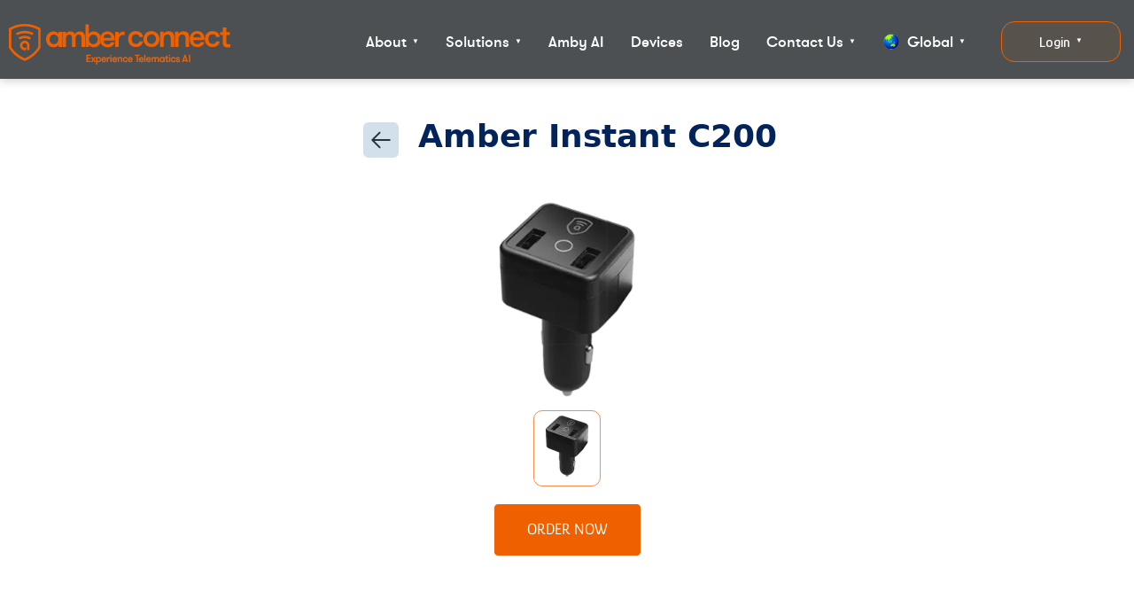

--- FILE ---
content_type: text/html; charset=utf-8
request_url: https://amberconnect.ai/devices/amber-instant-c200
body_size: 11996
content:
<!DOCTYPE html><html lang="en"><head><meta charSet="utf-8"/><meta name="viewport" content="width=device-width, initial-scale=1"/><link rel="stylesheet" href="/_next/static/css/5918314b433d7192.css" data-precedence="next"/><link rel="stylesheet" href="/_next/static/css/cfb18acb3accb3c3.css" data-precedence="next"/><link rel="stylesheet" href="/_next/static/css/9ec980b4c4553f87.css" data-precedence="next"/><link rel="stylesheet" href="/_next/static/css/cef9ff28edc13b52.css" data-precedence="next"/><link rel="preload" as="script" fetchPriority="low" href="/_next/static/chunks/webpack-6d70a2678ab1acbb.js"/><script src="/_next/static/chunks/4bd1b696-100b9d70ed4e49c1.js" async=""></script><script src="/_next/static/chunks/1255-8befde0980f5cba9.js" async=""></script><script src="/_next/static/chunks/main-app-f3336e172256d2ab.js" async=""></script><script src="/_next/static/chunks/app/devices/page-ce3df298c6e2e27d.js" async=""></script><script src="/_next/static/chunks/795d4814-9749cff70f8b0055.js" async=""></script><script src="/_next/static/chunks/1356-5d2cdedc98039c8c.js" async=""></script><script src="/_next/static/chunks/2619-b8db57ac19da49ac.js" async=""></script><script src="/_next/static/chunks/1127-bbf18cd67b3e30bd.js" async=""></script><script src="/_next/static/chunks/app/layout-0c4b155977134486.js" async=""></script><script src="/_next/static/chunks/8704-9c8bafc4df18c006.js" async=""></script><script src="/_next/static/chunks/app/devices/%5Bslug%5D/page-cfcf8ea9a39f5f76.js" async=""></script><link rel="preload" href="https://www.googletagmanager.com/gtag/js?id=G-RR5FGCNWM6" as="script"/><link rel="preconnect" href="https://amberimage.s3.dualstack.us-west-2.amazonaws.com" crossorigin="anonymous"/><link rel="preconnect" href="https://amberimage.s3.us-west-2.amazonaws.com" crossorigin="anonymous"/><meta name="next-size-adjust" content=""/><script>(self.__next_s=self.__next_s||[]).push(["https://www.googletagmanager.com/gtag/js?id=G-RR5FGCNWM6",{}])</script><script>(self.__next_s=self.__next_s||[]).push([0,{"children":"\n    window.dataLayer = window.dataLayer || [];\n    function gtag(){dataLayer.push(arguments);}\n    gtag('js', new Date());\n    gtag('config', 'G-RR5FGCNWM6');\n  ","id":"gtag-init"}])</script><script>(self.__next_s=self.__next_s||[]).push([0,{"children":"\n            (function(w,d,s,l,i){w[l]=w[l]||[];w[l].push({'gtm.start':\n            new Date().getTime(),event:'gtm.js'});var f=d.getElementsByTagName(s)[0],\n            j=d.createElement(s),dl=l!='dataLayer'?'&l='+l:'';j.async=true;j.src=\n            'https://www.googletagmanager.com/gtm.js?id='+i+dl;f.parentNode.insertBefore(j,f);\n            })(window,document,'script','dataLayer','GTM-W5CB6T9V');\n          ","id":"gtm-head"}])</script><script type="application/ld+json">{"@context":"https://schema.org","@graph":[{"@type":"Organization","@id":"https://amberconnect.ai/#organization","name":"Amber Connect","url":"https://amberconnect.ai/","logo":"https://amberconnect.ai/_next/static/media/amber-connect-company-logo.02ae0e61.svg","sameAs":["https://www.facebook.com/AmberConnectGlobal","https://www.linkedin.com/company/amber-connect-limited/","https://x.com/amber_connect","https://www.instagram.com/amberconnectglobal/","https://www.youtube.com/@amberconnectglobal"]},{"@type":"WebSite","@id":"https://amberconnect.ai/#website","url":"https://amberconnect.ai/","name":"Amber Connect","publisher":{"@id":"https://amberconnect.ai/#organization"},"inLanguage":"en"},{"@type":"WebPage","@id":"https://amberconnect.ai/#webpage","url":"https://amberconnect.ai/","name":"GPS Vehicle Tracking & AI Fleet Management | Amber Connect","description":"Amber Connect offers AI-powered GPS vehicle tracking, fleet management, and telematics solutions designed to boost security, efficiency, and safety worldwide.","isPartOf":{"@id":"https://amberconnect.ai/#website"},"about":{"@id":"https://amberconnect.ai/#organization"},"breadcrumb":{"@type":"BreadcrumbList","itemListElement":[{"@type":"ListItem","position":1,"name":"Home","item":"https://amberconnect.ai/"}]},"inLanguage":"en"}]}</script><script src="/_next/static/chunks/polyfills-42372ed130431b0a.js" noModule=""></script></head><body class="__variable_a11c07 __variable_188709 __variable_9a8899"><div hidden=""><!--$?--><template id="B:0"></template><!--/$--></div><div class="navbar_navbarWrapper__VkYCG"><div class="navbar_navbarCustom__HYzAS"><div class="navbar_navContainer__N8flD"><a class="navbar_brand__S0N9t" href="/"><div class="navbar_logoContainer__LefvK"><img alt="Amber Connect Logo" width="250" height="50" decoding="async" data-nimg="1" class="navbar_logo__fPYMK" style="color:transparent" src="/_next/static/media/amber-connect-company-logo.02ae0e61.svg"/></div></a><button class="navbar_navbarToggler__p_D0e " aria-label="Toggle navigation"><span class="navbar_togglerIcon__GP6P_"></span><span class="navbar_togglerIcon__GP6P_"></span><span class="navbar_togglerIcon__GP6P_"></span></button><div class="navbar_desktopNav___vf24"><ul class="navbar_navbarNav__XoFQC"><li class="navbar_navItem__eGvmi"><a class="navbar_navLink__8ee1g" href="/">Home</a></li><li class="navbar_navItem__eGvmi"><div class="navbar_dropdownContainer__I5knV"><button class="navbar_navLink__8ee1g">About<!-- --> <span class="navbar_dropdownArrow__gmqhs">▼</span></button><div class="navbar_dropdownMenu__aP_vr"><a class="navbar_dropdownItem__HsrGh" href="/about/our-company"><img alt="Our Company" loading="lazy" width="20" height="20" decoding="async" data-nimg="1" style="color:transparent" src="/_next/static/media/our-company.cfb7d065.svg"/><span>Our Company</span></a><a class="navbar_dropdownItem__HsrGh" href="/about/services"><img alt="Services" loading="lazy" width="20" height="20" decoding="async" data-nimg="1" style="color:transparent" src="/_next/static/media/services.3ef26928.svg"/><span>Services</span></a></div></div></li><li class="navbar_navItem__eGvmi"><div class="navbar_dropdownContainer_soluction__vHltY navbar_dropdownContainer__I5knV"><button class="navbar_navLink__8ee1g navbar_dropdownToggle__XGnNX "><span>Solutions</span><span class="navbar_dropdownArrow__gmqhs">▼</span></button><div class="navbar_dropdownMenu__aP_vr navbar_anotherdropdownMenu__zB2iw "><div class="navbar_soluction_parent_flex_container__kajPc"><div class="navbar_dropdownItemParent__Tw5Sh"><h6>Tracking</h6><a href="/solutions/tracking/car-tracking"><span class="navbar_dropdownItem__HsrGh"><img alt="Car" loading="lazy" width="20" height="20" decoding="async" data-nimg="1" class="navbar_logo__fPYMK" style="color:transparent" src="/_next/static/media/car.389ed967.svg"/><span>Car</span></span></a><a href="/solutions/tracking/bike-tracking"><span class="navbar_dropdownItem__HsrGh"><img alt="Bike" loading="lazy" width="20" height="20" decoding="async" data-nimg="1" class="navbar_logo__fPYMK" style="color:transparent" src="/_next/static/media/bike.a3db84d8.svg"/><span>Bike</span></span></a><a href="/solutions/tracking/personal-tracking"><span class="navbar_dropdownItem__HsrGh"><img alt="Personal" loading="lazy" width="20" height="20" decoding="async" data-nimg="1" class="navbar_logo__fPYMK" style="color:transparent" src="/_next/static/media/personal.92791a02.svg"/><span>Personal</span></span></a><a href="/solutions/tracking/fleet-management"><span class="navbar_dropdownItem__HsrGh"><img alt="Fleet" loading="lazy" width="20" height="20" decoding="async" data-nimg="1" class="navbar_logo__fPYMK" style="color:transparent" src="/_next/static/media/fleet.cf185c7b.svg"/><span>Fleet</span></span></a><a href="/solutions/tracking/boat-tracking"><span class="navbar_dropdownItem__HsrGh"><img alt="Boat" loading="lazy" width="20" height="20" decoding="async" data-nimg="1" class="navbar_logo__fPYMK" style="color:transparent" src="/_next/static/media/boat.2f010afb.svg"/><span>Boat</span></span></a><a href="/solutions/tracking/vehicle-recovery"><span class="navbar_dropdownItem__HsrGh"><img alt="Vehicle Recovery" loading="lazy" width="20" height="20" decoding="async" data-nimg="1" class="navbar_logo__fPYMK" style="color:transparent" src="/_next/static/media/vr.4a66cb0e.svg"/><span>Vehicle Recovery</span></span></a><a href="/solutions/tracking/quarantine-tracking"><span class="navbar_dropdownItem__HsrGh"><img alt="Quarantine" loading="lazy" width="20" height="20" decoding="async" data-nimg="1" class="navbar_logo__fPYMK" style="color:transparent" src="/_next/static/media/quarantine.8ebe6572.svg"/><span>Quarantine</span></span></a><a href="/solutions/tracking/secure-path"><span class="navbar_dropdownItem__HsrGh"><img alt="Secure Path" loading="lazy" width="20" height="20" decoding="async" data-nimg="1" class="navbar_logo__fPYMK" style="color:transparent" src="/_next/static/media/secure-path.d0c1e676.svg"/><span>Secure Path</span></span></a></div><hr/><div class="navbar_dropdownItemParent__Tw5Sh"><h6>Telematics</h6><a href="/solutions/telematics/insurance"><span class="navbar_dropdownItem__HsrGh"><img alt="Insurance" loading="lazy" width="20" height="20" decoding="async" data-nimg="1" class="navbar_logo__fPYMK" style="color:transparent" src="/_next/static/media/insurance.4e5830e7.svg"/><span>Insurance</span></span></a><a href="/solutions/telematics/vehicle-dealership-telematics"><span class="navbar_dropdownItem__HsrGh"><img alt="Vehicle Dealership" loading="lazy" width="20" height="20" decoding="async" data-nimg="1" class="navbar_logo__fPYMK" style="color:transparent" src="/_next/static/media/vd.f0966fc8.svg"/><span>Vehicle Dealership</span></span></a><a href="/solutions/telematics/car-rental"><span class="navbar_dropdownItem__HsrGh"><img alt="Car Rental" loading="lazy" width="20" height="20" decoding="async" data-nimg="1" class="navbar_logo__fPYMK" style="color:transparent" src="/_next/static/media/cr.599074da.svg"/><span>Car Rental</span></span></a></div><hr/><div class="navbar_dropdownItemParent__Tw5Sh"><h6>Big data</h6><a href="/solutions/big-data/road-surface-detection"><span class="navbar_dropdownItem__HsrGh"><img alt="Road Surface Detection" loading="lazy" width="20" height="20" decoding="async" data-nimg="1" class="navbar_logo__fPYMK" style="color:transparent" src="/_next/static/media/road-surface-detection.e6bc709b.svg"/><span>Road Surface Detection</span></span></a><a href="/solutions/big-data/mobile-network-coverage-detection"><span class="navbar_dropdownItem__HsrGh"><img alt="Mobile Network Coverage Detection" loading="lazy" width="20" height="20" decoding="async" data-nimg="1" class="navbar_logo__fPYMK" style="color:transparent" src="/_next/static/media/mobile-network.62893fb5.svg"/><span>Mobile Network Coverage Detection</span></span></a></div></div></div></div></li><li class="navbar_navItem__eGvmi"><a class="navbar_navLink__8ee1g" href="/ai-technologies">Amby AI</a></li><li class="navbar_navItem__eGvmi"><a class="navbar_navLink__8ee1g" href="/devices">Devices</a></li><li class="navbar_navItem__eGvmi"><a class="navbar_navLink__8ee1g" href="/blog">Blog</a></li><li class="navbar_navItem__eGvmi"><div class="navbar_dropdownContainer__I5knV"><button class="navbar_navLink__8ee1g">Contact Us<!-- --> <span class="navbar_dropdownArrow__gmqhs">▼</span></button><div class="navbar_dropdownMenu__aP_vr"><a class="navbar_dropdownItem__HsrGh" href="/contact-us"><img alt="Reach Us" loading="lazy" width="20" height="20" decoding="async" data-nimg="1" style="color:transparent" src="/_next/static/media/contact-us.31878928.svg"/><span>Reach Us</span></a><a class="navbar_dropdownItem__HsrGh" href="/career"><img alt="Careers" loading="lazy" width="20" height="20" decoding="async" data-nimg="1" style="color:transparent" src="/_next/static/media/careers.1419cbc1.svg"/><span>Careers</span></a></div></div></li><li class="navbar_navItem__eGvmi"><div class="navbar_dropdownContainer__I5knV"><a target="_blank" rel="noopener noreferrer" class="navbar_navLink__8ee1g ms-0"><button class="navbar_navLink__8ee1g"><img alt="Global" loading="lazy" width="20" height="20" decoding="async" data-nimg="1" class="me-2" style="color:transparent" src="/_next/static/media/globe.725d7b36.svg"/>Global<!-- --> <span class="navbar_dropdownArrow__gmqhs">▼</span></button></a><div class="navbar_dropdownMenu__aP_vr"><a href="https://amberconnect.ai" target="_blank" rel="noopener noreferrer" class="navbar_dropdownItem__HsrGh"><img alt="Global" loading="lazy" width="20" height="20" decoding="async" data-nimg="1" style="color:transparent" src="/_next/static/media/globe.725d7b36.svg"/><span>Global</span></a><a href="https://jamaica.amberconnect.ai" target="_blank" rel="noopener noreferrer" class="navbar_dropdownItem__HsrGh"><img alt="Jamaica" loading="lazy" width="20" height="20" decoding="async" data-nimg="1" style="color:transparent" src="/_next/static/media/jamaica-flag.82835b09.svg"/><span>Jamaica</span></a></div></div></li><li class="navbar_navItem__eGvmi"><div class="navbar_dropdownContainer__I5knV"><button class="navbar_navLink__8ee1g navbar_dropdownToggle__XGnNX navbar_navItem_button__uYkbq ">Login<!-- --> <span class="navbar_dropdownArrow__gmqhs">▼</span></button><div class="navbar_dropdownMenu__aP_vr"><a href="https://customer.amberconnect.ai/login" target="_blank" rel="noopener noreferrer" class="navbar_dropdownItem__HsrGh"><img alt="Customer Portal" loading="lazy" width="20" height="20" decoding="async" data-nimg="1" style="color:transparent" src="/_next/static/media/customer-portal.da0bf40e.svg"/><span>Customer Portal</span></a><a href="https://fleet.amberconnect.ai/login" target="_blank" rel="noopener noreferrer" class="navbar_dropdownItem__HsrGh"><img alt="Fleet Portal" loading="lazy" width="20" height="20" decoding="async" data-nimg="1" style="color:transparent" src="/_next/static/media/fleet.cf185c7b.svg"/><span>Fleet Portal</span></a><a href="https://telematics.amberconnect.ai/login" target="_blank" rel="noopener noreferrer" class="navbar_dropdownItem__HsrGh"><img alt="Telematic Portal" loading="lazy" width="20" height="20" decoding="async" data-nimg="1" style="color:transparent" src="/_next/static/media/telematic-portal.cb5ea4ff.svg"/><span>Telematic Portal</span></a><a href="https://insurance.amberconnect.ai/login" target="_blank" rel="noopener noreferrer" class="navbar_dropdownItem__HsrGh"><img alt="Insurance Portal" loading="lazy" width="20" height="20" decoding="async" data-nimg="1" style="color:transparent" src="/_next/static/media/Insuurance-portal.7f759e09.svg"/><span>Insurance Portal</span></a><a href="https://installation.amberconnect.ai/login" target="_blank" rel="noopener noreferrer" class="navbar_dropdownItem__HsrGh"><img alt="Installation Portal" loading="lazy" width="20" height="20" decoding="async" data-nimg="1" style="color:transparent" src="/_next/static/media/installation-portal.b0d0d730.svg"/><span>Installation Portal</span></a><a href="https://recovery.amberconnect.ai/" target="_blank" rel="noopener noreferrer" class="navbar_dropdownItem__HsrGh"><img alt="Recovery Portal" loading="lazy" width="20" height="20" decoding="async" data-nimg="1" style="color:transparent" src="/_next/static/media/recovery-portal.72034ab7.svg"/><span>Recovery Portal</span></a></div></div></li></ul></div></div></div></div><script type="application/ld+json">{"@context":"https://schema.org","@graph":[{"@type":"Organization","@id":"https://amberconnect.ai/#organization","name":"Amber Connect","url":"https://amberconnect.ai/","logo":"https://amberconnect.ai/_next/static/media/amber-connect-company-logo.02ae0e61.svg","sameAs":["https://www.facebook.com/AmberConnectGlobal","https://www.linkedin.com/company/amber-connect-limited/","https://x.com/amber_connect","https://www.instagram.com/amberconnectglobal/","https://www.youtube.com/@amberconnectglobal"]},{"@type":"WebSite","@id":"https://amberconnect.ai/#website","url":"https://amberconnect.ai/","name":"Amber Connect","publisher":{"@id":"https://amberconnect.ai/#organization"},"inLanguage":"en"},{"@type":"WebPage","@id":"https://amberconnect.ai/devices#webpage","url":"https://amberconnect.ai/devices","name":"GPS Tracking Devices | Fleet & Personal Security Solutions | Amber Connect","description":"Explore Amber Connect’s range of GPS tracking devices for cars, bikes, fleets, boats, and personal security. Get reliable, AI-powered tracking and telematics solutions.","isPartOf":{"@id":"https://amberconnect.ai/#website"},"about":{"@id":"https://amberconnect.ai/#organization"},"breadcrumb":{"@type":"BreadcrumbList","itemListElement":[{"@type":"ListItem","position":1,"name":"Home","item":"https://amberconnect.ai/"},{"@type":"ListItem","position":2,"name":"Devices","item":"https://amberconnect.ai/devices"}]},"inLanguage":"en"},{"@type":"CollectionPage","@id":"https://amberconnect.ai/devices#collection","url":"https://amberconnect.ai/devices","name":"GPS Tracking Devices","description":"A collection of GPS tracking devices for vehicle, fleet, bike, boat, and personal security.","about":{"@type":"Thing","name":"GPS tracking devices and telematics hardware"},"provider":{"@id":"https://amberconnect.ai/#organization"}}]}</script><div class="devices_device_details_main_container__LsOHf"><div class="devices_device_details_semi_container__0U7wI"><div class="devices_device_details_navigation_bar__f4BEY"><div class="skeleton-box" style="width:42px;height:40px"></div><div class="skeleton-box" style="width:200px;height:28px;margin-left:10px"></div></div><div class="devices_device_details_main_image__u8ZyU"><div class="skeleton-box" style="width:250px;height:250px"></div></div><div class="devices_device_details_preview_container__meZIY"><div class="devices_device_details_preview_item__K4pgZ"><div class="skeleton-box" style="width:60px;height:60px"></div></div><div class="devices_device_details_preview_item__K4pgZ"><div class="skeleton-box" style="width:60px;height:60px"></div></div><div class="devices_device_details_preview_item__K4pgZ"><div class="skeleton-box" style="width:60px;height:60px"></div></div><div class="devices_device_details_preview_item__K4pgZ"><div class="skeleton-box" style="width:60px;height:60px"></div></div></div><div class="skeleton-box" style="width:120px;height:45px;margin-top:20px"></div></div><div class="devices_tabInterface__z1pF5"><div class="devices_tabHeader__KqcmI"><div class="devices_tabItem__m83_o"><div class="skeleton-box" style="width:36px;height:45px"></div><div class="skeleton-box" style="width:80px;height:20px;margin-top:10px"></div></div><div class="devices_tabItem__m83_o"><div class="skeleton-box" style="width:36px;height:45px"></div><div class="skeleton-box" style="width:80px;height:20px;margin-top:10px"></div></div><div class="devices_tabItem__m83_o"><div class="skeleton-box" style="width:36px;height:45px"></div><div class="skeleton-box" style="width:80px;height:20px;margin-top:10px"></div></div></div><div class="devices_tabContent__sQ14M"><div class="skeleton-box" style="height:100px"></div></div></div></div><!--$?--><template id="B:1"></template><!--/$--><footer class="footer_footerTop__ScSM0"><div class="footer_containerFluid__a_zAE"><div class="footer_row__wKzLG"><div><img alt="Amber Connect logo" loading="lazy" width="250" height="50" decoding="async" data-nimg="1" style="color:transparent" src="/_next/static/media/amber-connect-footer-logo.0f55008e.svg"/></div><div class="footer_appLinks__EqhNu"><img alt="Download Amber Connect App" loading="lazy" width="274" height="52" decoding="async" data-nimg="1" style="color:transparent" src="/_next/static/media/download-amber-connect-mobile.4cc2095e.svg"/><img alt="Vertical line" loading="lazy" width="1" height="50" decoding="async" data-nimg="1" class="footer_verticalLine__N0CpP" style="color:transparent" src="/_next/static/media/line.22de8319.svg"/><div class="footer_appstores_div___eVSV"><a target="_blank" rel="noopener noreferrer" href="https://apps.apple.com/us/app/amber-fleet-connect/id1130253082"><img alt="Download on the App Store" loading="lazy" width="100" height="29" decoding="async" data-nimg="1" style="color:transparent" src="/_next/static/media/download-Amber-Connect-App-from-the-Apple-App-Store.ec67630c.svg"/></a><a target="_blank" rel="noopener noreferrer" href="https://play.google.com/store/apps/details?id=com.amberconnectfleet.dev"><img alt="Download on Google Play" loading="lazy" width="100" height="29" decoding="async" data-nimg="1" style="color:transparent" src="/_next/static/media/download-amber-connect-from-the-google-play-store.9dfb1235.svg"/></a></div></div></div></div><div class="footer_borderTop__3Hm9E"></div><div class="row px-4 pb-3"><div class="col-lg-3 col-md-4 content"><p><strong>Our Worldwide Network</strong></p><p>Amber Connect operates as a global telematics and IoT solutions provider, headquartered in Kingston, Jamaica, and supported by an international network of offices and partners. With a presence across key markets worldwide, our global support teams ensure seamless service, faster response times, and reliable customer assistance no matter where you are located.</p><div class="footer_socialLinks__QjxPx"><a target="_blank" rel="noopener noreferrer" href="https://www.facebook.com/AmberConnectGlobal"><img alt="Facebook" loading="lazy" width="20" height="20" decoding="async" data-nimg="1" style="color:transparent" src="/_next/static/media/facebook.15fca0cd.svg"/></a><a target="_blank" rel="noopener noreferrer" href="https://www.instagram.com/amberconnectglobal"><img alt="Instagram" loading="lazy" width="20" height="20" decoding="async" data-nimg="1" style="color:transparent" src="/_next/static/media/insta.30a7f595.svg"/></a><a target="_blank" rel="noopener noreferrer" href="https://www.linkedin.com/company/amber-connect-limited"><img alt="LinkedIn" loading="lazy" width="20" height="20" decoding="async" data-nimg="1" style="color:transparent" src="/_next/static/media/Linkedin.9b433815.svg"/></a><a target="_blank" rel="noopener noreferrer" href="https://twitter.com/amber_connect"><img alt="Twitter" loading="lazy" width="20" height="20" decoding="async" data-nimg="1" style="color:transparent" src="/_next/static/media/twitter.021f483a.svg"/></a><a target="_blank" rel="noopener noreferrer" href="https://www.youtube.com/@amberconnectglobal"><img alt="YouTube" loading="lazy" width="20" height="20" decoding="async" data-nimg="1" style="color:transparent" src="/_next/static/media/youtube.eb31266b.svg"/></a></div></div><div class="col-lg-3 col-md-2 footer-links"><h4>Quick Links</h4><ul><li><a href="/solutions/tracking/car-tracking">Tracking</a></li><li><a href="/solutions/telematics/insurance">Telematics &amp; Big Data</a></li><li><a href="/devices">Devices</a></li><li><a href="/about/our-company">Our Company</a></li><li><a href="/about/services">Services</a></li><li><a href="/career">Career</a></li><li><a href="/contact-us">Contact</a></li></ul></div><div class="col-lg-3 col-md-2 footer-links"><h4>Products</h4><ul><li><a href="/solutions/tracking/car-tracking">Car</a></li><li><a href="/solutions/tracking/bike-tracking">Bike</a></li><li><a href="/solutions/tracking/bike-tracking">Personal</a></li><li><a href="/solutions/tracking/fleet-management">Fleet</a></li><li><a href="/solutions/tracking/boat-tracking">Boat</a></li><li><a href="/solutions/tracking/vehicle-recovery">Vehicle Recovery</a></li><li><a href="/solutions/tracking/quarantine-tracking">Quarantine</a></li><li><a href="/solutions/tracking/secure-path">Secure Path</a></li><li><a href="/distributors-form">Become a Distributor</a></li></ul></div><div class="col-lg-3 col-md-4 site-footer"><h4>Contact Us</h4><p>Amber Connect Global<br/><a href="tel:+18763812793"><img alt="phone" loading="lazy" width="20" height="20" decoding="async" data-nimg="1" style="color:transparent" src="/_next/static/media/phone-call.ee9c023d.svg"/>+1 (876) 381-2793</a></p><br/><p>Amber Connect Helpline<br/><a href="tel:+18766167614"><img alt="whatsapp" loading="lazy" width="24" height="24" decoding="async" data-nimg="1" style="color:transparent" src="/_next/static/media/whatsapp.d55822ea.svg"/>+1 305 420 6361</a><br/><a href="tel:+18762623755"><img alt="phone" loading="lazy" width="20" height="20" decoding="async" data-nimg="1" style="color:transparent" src="/_next/static/media/phone-call.ee9c023d.svg"/>+1 876 616 7614</a></p><div class="footer_helplineContainer__JFNVL footer_helplineContainerSemi__PDaic"><br/><a href="mailto:info@amberconnect.com"><img alt="phone" loading="lazy" width="22" height="22" decoding="async" data-nimg="1" style="color:transparent" src="/_next/static/media/email.72e7636f.svg"/>  info@amberconnect.com</a><br/><a target="_blank" rel="noopener noreferrer" href="https://customer.amberconnect.ai/"><img alt="phone" loading="lazy" width="22" height="22" decoding="async" data-nimg="1" style="color:transparent" src="/_next/static/media/login.06b8812f.svg"/>  Log In</a> <!-- -->|<!-- --> <a target="_blank" rel="noopener noreferrer" href="https://www.youtube.com/watch?v=H1ut7fISfM8">Watch Demo</a></div></div></div><div class="footer_borderTop__3Hm9E"><div class="footer_copyRights__ot2sy"><div><div><a href="/legal">Legal</a> |<!-- --> <button class="footer_legal__O7W3d">Privacy Policy</button> |<!-- --> <button class="footer_legal__O7W3d">License</button></div></div><div class="footer_copyRights_content__NhhF8">© Amber Connect Ltd., <!-- -->2026</div></div></div></footer><script>(self.__next_s=self.__next_s||[]).push([0,{"children":"\n          window.ZOHOIM = window.ZOHOIM || function(a, b) {\n            ZOHOIM[a] = b;\n          };\n          window.ZOHOIM.prefilledMessage = \"\";\n        ","id":"zoho-im-config"}])</script><script>requestAnimationFrame(function(){$RT=performance.now()});</script><script src="/_next/static/chunks/webpack-6d70a2678ab1acbb.js" id="_R_" async=""></script><div hidden id="S:1"></div><script>$RB=[];$RV=function(a){$RT=performance.now();for(var b=0;b<a.length;b+=2){var c=a[b],e=a[b+1];null!==e.parentNode&&e.parentNode.removeChild(e);var f=c.parentNode;if(f){var g=c.previousSibling,h=0;do{if(c&&8===c.nodeType){var d=c.data;if("/$"===d||"/&"===d)if(0===h)break;else h--;else"$"!==d&&"$?"!==d&&"$~"!==d&&"$!"!==d&&"&"!==d||h++}d=c.nextSibling;f.removeChild(c);c=d}while(c);for(;e.firstChild;)f.insertBefore(e.firstChild,c);g.data="$";g._reactRetry&&requestAnimationFrame(g._reactRetry)}}a.length=0};
$RC=function(a,b){if(b=document.getElementById(b))(a=document.getElementById(a))?(a.previousSibling.data="$~",$RB.push(a,b),2===$RB.length&&("number"!==typeof $RT?requestAnimationFrame($RV.bind(null,$RB)):(a=performance.now(),setTimeout($RV.bind(null,$RB),2300>a&&2E3<a?2300-a:$RT+300-a)))):b.parentNode.removeChild(b)};$RC("B:1","S:1")</script><title>Amber Instant C200 | </title><link rel="manifest" href="/site.webmanifest"/><meta name="keywords" content="Device Details,Amber Connect,Amber Instant,C200,IoT Device,Smart Tracking,AI Solutions"/><meta name="robots" content="index, follow"/><meta name="msapplication-TileColor" content="#ffffff"/><meta name="theme-color" content="#ffffff"/><link rel="canonical" href="https://amberconnect.ai/devices/amber-instant-c200"/><meta name="mobile-web-app-capable" content="yes"/><meta name="apple-mobile-web-app-title" content="Amber Connect"/><meta name="apple-mobile-web-app-status-bar-style" content="default"/><meta property="og:title" content="Amber Instant C200 | Amber Connect"/><meta property="og:description" content=" The Amber Instant C200 is a discreet tracking device cleverly concealed in a functional cigarette ligher USB charger."/><meta property="og:url" content="https://amberconnect.ai/devices/amber-instant-c200"/><meta property="og:site_name" content="Amber Connect"/><meta property="og:locale" content="en_US"/><meta property="og:image" content="https://amberconnect.ai/images/device/ATC-200/ATC200-display.webp"/><meta property="og:image:width" content="1200"/><meta property="og:image:height" content="630"/><meta property="og:image:alt" content="Amber Instant C200"/><meta property="og:type" content="website"/><meta name="twitter:card" content="summary_large_image"/><meta name="twitter:site" content="@amberconnect"/><meta name="twitter:creator" content="@amberconnect"/><meta name="twitter:title" content="Amber Instant C200 | Amber Connect"/><meta name="twitter:description" content=" The Amber Instant C200 is a discreet tracking device cleverly concealed in a functional cigarette ligher USB charger."/><meta name="twitter:image" content="https://amberconnect.ai/images/device/ATC-200/ATC200-display.webp"/><link rel="shortcut icon" href="/favicon-96x96.png"/><link rel="icon" href="/favicon.ico" sizes="any"/><link rel="icon" href="/favicon.svg" type="image/svg+xml"/><link rel="apple-touch-icon" href="/apple-touch-icon.png"/><script >document.querySelectorAll('body link[rel="icon"], body link[rel="apple-touch-icon"]').forEach(el => document.head.appendChild(el))</script><div hidden id="S:0"></div><script>$RC("B:0","S:0")</script><script>(self.__next_f=self.__next_f||[]).push([0])</script><script>self.__next_f.push([1,"1:\"$Sreact.fragment\"\n2:I[41402,[\"8558\",\"static/chunks/app/devices/page-ce3df298c6e2e27d.js\"],\"\"]\n4:I[45769,[\"5479\",\"static/chunks/795d4814-9749cff70f8b0055.js\",\"1356\",\"static/chunks/1356-5d2cdedc98039c8c.js\",\"2619\",\"static/chunks/2619-b8db57ac19da49ac.js\",\"1127\",\"static/chunks/1127-bbf18cd67b3e30bd.js\",\"7177\",\"static/chunks/app/layout-0c4b155977134486.js\"],\"default\"]\n5:I[23511,[\"5479\",\"static/chunks/795d4814-9749cff70f8b0055.js\",\"1356\",\"static/chunks/1356-5d2cdedc98039c8c.js\",\"2619\",\"static/chunks/2619-b8db57ac19da49ac.js\",\"1127\",\"static/chunks/1127-bbf18cd67b3e30bd.js\",\"7177\",\"static/chunks/app/layout-0c4b155977134486.js\"],\"default\"]\n6:I[36300,[\"5479\",\"static/chunks/795d4814-9749cff70f8b0055.js\",\"1356\",\"static/chunks/1356-5d2cdedc98039c8c.js\",\"2619\",\"static/chunks/2619-b8db57ac19da49ac.js\",\"1127\",\"static/chunks/1127-bbf18cd67b3e30bd.js\",\"7177\",\"static/chunks/app/layout-0c4b155977134486.js\"],\"default\"]\n7:I[9766,[],\"\"]\n8:I[98924,[],\"\"]\n11:I[57150,[],\"\"]\n12:I[14755,[\"5479\",\"static/chunks/795d4814-9749cff70f8b0055.js\",\"1356\",\"static/chunks/1356-5d2cdedc98039c8c.js\",\"2619\",\"static/chunks/2619-b8db57ac19da49ac.js\",\"1127\",\"static/chunks/1127-bbf18cd67b3e30bd.js\",\"7177\",\"static/chunks/app/layout-0c4b155977134486.js\"],\"default\"]\n14:I[24431,[],\"OutletBoundary\"]\n16:I[15278,[],\"AsyncMetadataOutlet\"]\n18:I[24431,[],\"ViewportBoundary\"]\n1a:I[24431,[],\"MetadataBoundary\"]\n1b:\"$Sreact.suspense\"\n1e:I[22217,[\"1356\",\"static/chunks/1356-5d2cdedc98039c8c.js\",\"8704\",\"static/chunks/8704-9c8bafc4df18c006.js\",\"9726\",\"static/chunks/app/devices/%5Bslug%5D/page-cfcf8ea9a39f5f76.js\"],\"default\"]\n1f:I[80622,[],\"IconMark\"]\n:HL[\"/_next/static/media/4cf2300e9c8272f7-s.p.woff2\",\"font\",{\"crossOrigin\":\"\",\"type\":\"font/woff2\"}]\n:HL[\"/_next/static/media/93f479601ee12b01-s.p.woff2\",\"font\",{\"crossOrigin\":\"\",\"type\":\"font/woff2\"}]\n:HL[\"/_next/static/media/b879d610e322f65f-s.p.woff2\",\"font\",{\"crossOrigin\":\"\",\"type\":\"font/woff2\"}]\n:HL[\"/_next/static/css/5918314b433d7192.css\",\"style\"]\n:HL[\"/_next/static/css/cfb18acb3accb3c3.css\",\"style\"]\n:HL[\"/_next/static/css/"])</script><script>self.__next_f.push([1,"9ec980b4c4553f87.css\",\"style\"]\n:HL[\"/_next/static/css/cef9ff28edc13b52.css\",\"style\"]\n3:T518,"])</script><script>self.__next_f.push([1,"{\"@context\":\"https://schema.org\",\"@graph\":[{\"@type\":\"Organization\",\"@id\":\"https://amberconnect.ai/#organization\",\"name\":\"Amber Connect\",\"url\":\"https://amberconnect.ai/\",\"logo\":\"https://amberconnect.ai/_next/static/media/amber-connect-company-logo.02ae0e61.svg\",\"sameAs\":[\"https://www.facebook.com/AmberConnectGlobal\",\"https://www.linkedin.com/company/amber-connect-limited/\",\"https://x.com/amber_connect\",\"https://www.instagram.com/amberconnectglobal/\",\"https://www.youtube.com/@amberconnectglobal\"]},{\"@type\":\"WebSite\",\"@id\":\"https://amberconnect.ai/#website\",\"url\":\"https://amberconnect.ai/\",\"name\":\"Amber Connect\",\"publisher\":{\"@id\":\"https://amberconnect.ai/#organization\"},\"inLanguage\":\"en\"},{\"@type\":\"WebPage\",\"@id\":\"https://amberconnect.ai/#webpage\",\"url\":\"https://amberconnect.ai/\",\"name\":\"GPS Vehicle Tracking \u0026 AI Fleet Management | Amber Connect\",\"description\":\"Amber Connect offers AI-powered GPS vehicle tracking, fleet management, and telematics solutions designed to boost security, efficiency, and safety worldwide.\",\"isPartOf\":{\"@id\":\"https://amberconnect.ai/#website\"},\"about\":{\"@id\":\"https://amberconnect.ai/#organization\"},\"breadcrumb\":{\"@type\":\"BreadcrumbList\",\"itemListElement\":[{\"@type\":\"ListItem\",\"position\":1,\"name\":\"Home\",\"item\":\"https://amberconnect.ai/\"}]},\"inLanguage\":\"en\"}]}"])</script><script>self.__next_f.push([1,"0:{\"P\":null,\"b\":\"t02ZIrAoQuVZq4uSnqA6l\",\"p\":\"\",\"c\":[\"\",\"devices\",\"amber-instant-c200\"],\"i\":false,\"f\":[[[\"\",{\"children\":[\"devices\",{\"children\":[[\"slug\",\"amber-instant-c200\",\"d\"],{\"children\":[\"__PAGE__\",{}]}]}]},\"$undefined\",\"$undefined\",true],[\"\",[\"$\",\"$1\",\"c\",{\"children\":[[[\"$\",\"link\",\"0\",{\"rel\":\"stylesheet\",\"href\":\"/_next/static/css/5918314b433d7192.css\",\"precedence\":\"next\",\"crossOrigin\":\"$undefined\",\"nonce\":\"$undefined\"}],[\"$\",\"link\",\"1\",{\"rel\":\"stylesheet\",\"href\":\"/_next/static/css/cfb18acb3accb3c3.css\",\"precedence\":\"next\",\"crossOrigin\":\"$undefined\",\"nonce\":\"$undefined\"}],[\"$\",\"link\",\"2\",{\"rel\":\"stylesheet\",\"href\":\"/_next/static/css/9ec980b4c4553f87.css\",\"precedence\":\"next\",\"crossOrigin\":\"$undefined\",\"nonce\":\"$undefined\"}]],[\"$\",\"html\",null,{\"lang\":\"en\",\"children\":[[\"$\",\"head\",null,{\"children\":[[\"$\",\"link\",null,{\"rel\":\"preconnect\",\"href\":\"https://amberimage.s3.dualstack.us-west-2.amazonaws.com\",\"crossOrigin\":\"anonymous\"}],[\"$\",\"link\",null,{\"rel\":\"preconnect\",\"href\":\"https://amberimage.s3.us-west-2.amazonaws.com\",\"crossOrigin\":\"anonymous\"}],[\"$\",\"$L2\",null,{\"id\":\"cookieyes\",\"src\":\"https://cdn-cookieyes.com/client_data/cb392fd2ec35a7d78466b9ceb157c5f4/script.js\",\"strategy\":\"lazyOnload\"}],[\"$\",\"$L2\",null,{\"src\":\"https://www.googletagmanager.com/gtag/js?id=G-RR5FGCNWM6\",\"strategy\":\"beforeInteractive\"}],[\"$\",\"$L2\",null,{\"id\":\"gtag-init\",\"strategy\":\"beforeInteractive\",\"children\":\"\\n    window.dataLayer = window.dataLayer || [];\\n    function gtag(){dataLayer.push(arguments);}\\n    gtag('js', new Date());\\n    gtag('config', 'G-RR5FGCNWM6');\\n  \"}],[\"$\",\"$L2\",null,{\"id\":\"gtm-head\",\"strategy\":\"beforeInteractive\",\"children\":\"\\n            (function(w,d,s,l,i){w[l]=w[l]||[];w[l].push({'gtm.start':\\n            new Date().getTime(),event:'gtm.js'});var f=d.getElementsByTagName(s)[0],\\n            j=d.createElement(s),dl=l!='dataLayer'?'\u0026l='+l:'';j.async=true;j.src=\\n            'https://www.googletagmanager.com/gtm.js?id='+i+dl;f.parentNode.insertBefore(j,f);\\n            })(window,document,'script','dataLayer','GTM-W5CB6T9V');\\n          \"}],[\"$\",\"script\",null,{\"type\":\"application/ld+json\",\"dangerouslySetInnerHTML\":{\"__html\":\"$3\"}}]]}],[\"$\",\"body\",null,{\"className\":\"__variable_a11c07 __variable_188709 __variable_9a8899\",\"children\":[[\"$\",\"$L4\",null,{}],[\"$\",\"$L5\",null,{}],[\"$\",\"$L6\",null,{\"children\":[\"$\",\"$L7\",null,{\"parallelRouterKey\":\"children\",\"error\":\"$undefined\",\"errorStyles\":\"$undefined\",\"errorScripts\":\"$undefined\",\"template\":[\"$\",\"$L8\",null,{}],\"templateStyles\":\"$undefined\",\"templateScripts\":\"$undefined\",\"notFound\":[[[\"$\",\"title\",null,{\"children\":\"404: This page could not be found.\"}],[\"$\",\"div\",null,{\"style\":{\"fontFamily\":\"system-ui,\\\"Segoe UI\\\",Roboto,Helvetica,Arial,sans-serif,\\\"Apple Color Emoji\\\",\\\"Segoe UI Emoji\\\"\",\"height\":\"100vh\",\"textAlign\":\"center\",\"display\":\"flex\",\"flexDirection\":\"column\",\"alignItems\":\"center\",\"justifyContent\":\"center\"},\"children\":\"$L9\"}]],[]],\"forbidden\":\"$undefined\",\"unauthorized\":\"$undefined\"}]}],\"$La\",\"$Lb\",\"$Lc\"]}]]}]]}],{\"children\":[\"devices\",\"$Ld\",{\"children\":[[\"slug\",\"amber-instant-c200\",\"d\"],\"$Le\",{\"children\":[\"__PAGE__\",\"$Lf\",{},null,false]},null,false]},null,false]},null,false],\"$L10\",false]],\"m\":\"$undefined\",\"G\":[\"$11\",[]],\"s\":false,\"S\":false}\n"])</script><script>self.__next_f.push([1,"9:[\"$\",\"div\",null,{\"children\":[[\"$\",\"style\",null,{\"dangerouslySetInnerHTML\":{\"__html\":\"body{color:#000;background:#fff;margin:0}.next-error-h1{border-right:1px solid rgba(0,0,0,.3)}@media (prefers-color-scheme:dark){body{color:#fff;background:#000}.next-error-h1{border-right:1px solid rgba(255,255,255,.3)}}\"}}],[\"$\",\"h1\",null,{\"className\":\"next-error-h1\",\"style\":{\"display\":\"inline-block\",\"margin\":\"0 20px 0 0\",\"padding\":\"0 23px 0 0\",\"fontSize\":24,\"fontWeight\":500,\"verticalAlign\":\"top\",\"lineHeight\":\"49px\"},\"children\":404}],[\"$\",\"div\",null,{\"style\":{\"display\":\"inline-block\"},\"children\":[\"$\",\"h2\",null,{\"style\":{\"fontSize\":14,\"fontWeight\":400,\"lineHeight\":\"49px\",\"margin\":0},\"children\":\"This page could not be found.\"}]}]]}]\n"])</script><script>self.__next_f.push([1,"a:[\"$\",\"$L12\",null,{}]\nb:[\"$\",\"$L2\",null,{\"id\":\"zoho-im-config\",\"strategy\":\"beforeInteractive\",\"children\":\"\\n          window.ZOHOIM = window.ZOHOIM || function(a, b) {\\n            ZOHOIM[a] = b;\\n          };\\n          window.ZOHOIM.prefilledMessage = \\\"\\\";\\n        \"}]\nc:[\"$\",\"$L2\",null,{\"id\":\"zoho-im-widget\",\"src\":\"https://im.zoho.in/api/v1/public/channel/bb055446d87f5f56b0b3043b1f19b3d6/widget\",\"strategy\":\"lazyOnload\"}]\nd:[\"$\",\"$1\",\"c\",{\"children\":[null,[\"$\",\"$L7\",null,{\"parallelRouterKey\":\"children\",\"error\":\"$undefined\",\"errorStyles\":\"$undefined\",\"errorScripts\":\"$undefined\",\"template\":[\"$\",\"$L8\",null,{}],\"templateStyles\":\"$undefined\",\"templateScripts\":\"$undefined\",\"notFound\":\"$undefined\",\"forbidden\":\"$undefined\",\"unauthorized\":\"$undefined\"}]]}]\ne:[\"$\",\"$1\",\"c\",{\"children\":[null,[\"$\",\"$L7\",null,{\"parallelRouterKey\":\"children\",\"error\":\"$undefined\",\"errorStyles\":\"$undefined\",\"errorScripts\":\"$undefined\",\"template\":[\"$\",\"$L8\",null,{}],\"templateStyles\":\"$undefined\",\"templateScripts\":\"$undefined\",\"notFound\":\"$undefined\",\"forbidden\":\"$undefined\",\"unauthorized\":\"$undefined\"}]]}]\nf:[\"$\",\"$1\",\"c\",{\"children\":[\"$L13\",[[\"$\",\"link\",\"0\",{\"rel\":\"stylesheet\",\"href\":\"/_next/static/css/cef9ff28edc13b52.css\",\"precedence\":\"next\",\"crossOrigin\":\"$undefined\",\"nonce\":\"$undefined\"}]],[\"$\",\"$L14\",null,{\"children\":[\"$L15\",[\"$\",\"$L16\",null,{\"promise\":\"$@17\"}]]}]]}]\n10:[\"$\",\"$1\",\"h\",{\"children\":[null,[[\"$\",\"$L18\",null,{\"children\":\"$L19\"}],[\"$\",\"meta\",null,{\"name\":\"next-size-adjust\",\"content\":\"\"}]],[\"$\",\"$L1a\",null,{\"children\":[\"$\",\"div\",null,{\"hidden\":true,\"children\":[\"$\",\"$1b\",null,{\"fallback\":null,\"children\":\"$L1c\"}]}]}]]}]\n1d:T729,"])</script><script>self.__next_f.push([1,"{\"@context\":\"https://schema.org\",\"@graph\":[{\"@type\":\"Organization\",\"@id\":\"https://amberconnect.ai/#organization\",\"name\":\"Amber Connect\",\"url\":\"https://amberconnect.ai/\",\"logo\":\"https://amberconnect.ai/_next/static/media/amber-connect-company-logo.02ae0e61.svg\",\"sameAs\":[\"https://www.facebook.com/AmberConnectGlobal\",\"https://www.linkedin.com/company/amber-connect-limited/\",\"https://x.com/amber_connect\",\"https://www.instagram.com/amberconnectglobal/\",\"https://www.youtube.com/@amberconnectglobal\"]},{\"@type\":\"WebSite\",\"@id\":\"https://amberconnect.ai/#website\",\"url\":\"https://amberconnect.ai/\",\"name\":\"Amber Connect\",\"publisher\":{\"@id\":\"https://amberconnect.ai/#organization\"},\"inLanguage\":\"en\"},{\"@type\":\"WebPage\",\"@id\":\"https://amberconnect.ai/devices#webpage\",\"url\":\"https://amberconnect.ai/devices\",\"name\":\"GPS Tracking Devices | Fleet \u0026 Personal Security Solutions | Amber Connect\",\"description\":\"Explore Amber Connect’s range of GPS tracking devices for cars, bikes, fleets, boats, and personal security. Get reliable, AI-powered tracking and telematics solutions.\",\"isPartOf\":{\"@id\":\"https://amberconnect.ai/#website\"},\"about\":{\"@id\":\"https://amberconnect.ai/#organization\"},\"breadcrumb\":{\"@type\":\"BreadcrumbList\",\"itemListElement\":[{\"@type\":\"ListItem\",\"position\":1,\"name\":\"Home\",\"item\":\"https://amberconnect.ai/\"},{\"@type\":\"ListItem\",\"position\":2,\"name\":\"Devices\",\"item\":\"https://amberconnect.ai/devices\"}]},\"inLanguage\":\"en\"},{\"@type\":\"CollectionPage\",\"@id\":\"https://amberconnect.ai/devices#collection\",\"url\":\"https://amberconnect.ai/devices\",\"name\":\"GPS Tracking Devices\",\"description\":\"A collection of GPS tracking devices for vehicle, fleet, bike, boat, and personal security.\",\"about\":{\"@type\":\"Thing\",\"name\":\"GPS tracking devices and telematics hardware\"},\"provider\":{\"@id\":\"https://amberconnect.ai/#organization\"}}]}"])</script><script>self.__next_f.push([1,"13:[[\"$\",\"script\",null,{\"type\":\"application/ld+json\",\"dangerouslySetInnerHTML\":{\"__html\":\"$1d\"}}],[\"$\",\"$L1e\",null,{}]]\n19:[[\"$\",\"meta\",\"0\",{\"charSet\":\"utf-8\"}],[\"$\",\"meta\",\"1\",{\"name\":\"viewport\",\"content\":\"width=device-width, initial-scale=1\"}]]\n15:null\n"])</script><script>self.__next_f.push([1,"17:{\"metadata\":[[\"$\",\"title\",\"0\",{\"children\":\"Amber Instant C200 | \"}],[\"$\",\"link\",\"1\",{\"rel\":\"manifest\",\"href\":\"/site.webmanifest\",\"crossOrigin\":\"$undefined\"}],[\"$\",\"meta\",\"2\",{\"name\":\"keywords\",\"content\":\"Device Details,Amber Connect,Amber Instant,C200,IoT Device,Smart Tracking,AI Solutions\"}],[\"$\",\"meta\",\"3\",{\"name\":\"robots\",\"content\":\"index, follow\"}],[\"$\",\"meta\",\"4\",{\"name\":\"msapplication-TileColor\",\"content\":\"#ffffff\"}],[\"$\",\"meta\",\"5\",{\"name\":\"theme-color\",\"content\":\"#ffffff\"}],[\"$\",\"link\",\"6\",{\"rel\":\"canonical\",\"href\":\"https://amberconnect.ai/devices/amber-instant-c200\"}],[\"$\",\"meta\",\"7\",{\"name\":\"mobile-web-app-capable\",\"content\":\"yes\"}],[\"$\",\"meta\",\"8\",{\"name\":\"apple-mobile-web-app-title\",\"content\":\"Amber Connect\"}],[\"$\",\"meta\",\"9\",{\"name\":\"apple-mobile-web-app-status-bar-style\",\"content\":\"default\"}],[\"$\",\"meta\",\"10\",{\"property\":\"og:title\",\"content\":\"Amber Instant C200 | Amber Connect\"}],[\"$\",\"meta\",\"11\",{\"property\":\"og:description\",\"content\":\" The Amber Instant C200 is a discreet tracking device cleverly concealed in a functional cigarette ligher USB charger.\"}],[\"$\",\"meta\",\"12\",{\"property\":\"og:url\",\"content\":\"https://amberconnect.ai/devices/amber-instant-c200\"}],[\"$\",\"meta\",\"13\",{\"property\":\"og:site_name\",\"content\":\"Amber Connect\"}],[\"$\",\"meta\",\"14\",{\"property\":\"og:locale\",\"content\":\"en_US\"}],[\"$\",\"meta\",\"15\",{\"property\":\"og:image\",\"content\":\"https://amberconnect.ai/images/device/ATC-200/ATC200-display.webp\"}],[\"$\",\"meta\",\"16\",{\"property\":\"og:image:width\",\"content\":\"1200\"}],[\"$\",\"meta\",\"17\",{\"property\":\"og:image:height\",\"content\":\"630\"}],[\"$\",\"meta\",\"18\",{\"property\":\"og:image:alt\",\"content\":\"Amber Instant C200\"}],[\"$\",\"meta\",\"19\",{\"property\":\"og:type\",\"content\":\"website\"}],[\"$\",\"meta\",\"20\",{\"name\":\"twitter:card\",\"content\":\"summary_large_image\"}],[\"$\",\"meta\",\"21\",{\"name\":\"twitter:site\",\"content\":\"@amberconnect\"}],[\"$\",\"meta\",\"22\",{\"name\":\"twitter:creator\",\"content\":\"@amberconnect\"}],[\"$\",\"meta\",\"23\",{\"name\":\"twitter:title\",\"content\":\"Amber Instant C200 | Amber Connect\"}],[\"$\",\"meta\",\"24\",{\"name\":\"twitter:description\",\"content\":\" The Amber Instant C200 is a discreet tracking device cleverly concealed in a functional cigarette ligher USB charger.\"}],[\"$\",\"meta\",\"25\",{\"name\":\"twitter:image\",\"content\":\"https://amberconnect.ai/images/device/ATC-200/ATC200-display.webp\"}],[\"$\",\"link\",\"26\",{\"rel\":\"shortcut icon\",\"href\":\"/favicon-96x96.png\"}],[\"$\",\"link\",\"27\",{\"rel\":\"icon\",\"href\":\"/favicon.ico\",\"sizes\":\"any\"}],[\"$\",\"link\",\"28\",{\"rel\":\"icon\",\"href\":\"/favicon.svg\",\"type\":\"image/svg+xml\"}],[\"$\",\"link\",\"29\",{\"rel\":\"apple-touch-icon\",\"href\":\"/apple-touch-icon.png\"}],[\"$\",\"$L1f\",\"30\",{}]],\"error\":null,\"digest\":\"$undefined\"}\n"])</script><script>self.__next_f.push([1,"1c:\"$17:metadata\"\n"])</script></body></html>

--- FILE ---
content_type: text/css; charset=UTF-8
request_url: https://amberconnect.ai/_next/static/css/9ec980b4c4553f87.css
body_size: 4160
content:
.footer_footerTop__ScSM0{background:#f6f7f8;font-family:Glory,sans-serif;font-weight:400;line-height:30px;overflow-x:hidden}.footer_legal__O7W3d{background:none;border:none;color:#273140;font-family:Glory,sans-serif;font-size:16px;cursor:pointer}.footer_containerFluid__a_zAE{width:95%;padding:4rem 2rem 2rem}.footer_row__wKzLG{display:flex;flex-wrap:wrap;justify-content:space-between;align-items:center}.footer_appLinks__EqhNu{display:flex;align-items:center;gap:1rem}.footer_verticalLine__N0CpP{padding:0}.footer_appstores_div___eVSV{padding-top:12px}.footer_second_row__5KT5Q{display:flex;align-items:center;width:100%;padding-left:2.5rem;padding-top:10px;padding-bottom:20px}.footer_borderTop__3Hm9E{border-top:1px solid #dee1e3;padding:1rem 0}.footer_contactDetails__Fapmb h4,.footer_footerLinks__gFkM8 h4{font-size:22px;font-family:gt_walsheimbold;line-height:30px;color:#273140;margin-bottom:13px;margin-left:-13px;font-weight:400}.footer_footerQuickLink__y3Vci h4{font-size:1.5rem;line-height:30px;margin-bottom:0;margin-left:0;font-weight:400;font-family:gt_walsheimbold;color:#273140}.footer_footerLinks__gFkM8{display:grid;grid-gap:26px;gap:26px}.footer_footerLinks__gFkM8 ul{margin:0;padding:0;list-style:none}.footer_footerLinks__gFkM8 ul li{display:inline;margin-right:25px;font-size:18px}.footer_footerLinks__gFkM8 ul li a{color:#273140;text-decoration:none;font-family:Glory,sans-serif;font-size:16px}.footer_borderLeft__DZ7uw{border-left:1px solid #dee1e3;height:100%;margin:0 1rem}.footer_contactDetails__Fapmb{color:#5f656f;font-size:20px;width:37%;border-left:.5px solid #5f656f45;padding-left:9%}.footer_contactDetails__Fapmb a{color:#273140;text-decoration:none;font-size:18px}.footer_contactRow__9Q9h6{display:flex;justify-content:space-between;gap:2rem;padding-top:10px;@media screen and (max-width:1600px){flex-direction:revert;gap:0}}.footer_copyRights__ot2sy{display:flex;justify-content:space-between;align-items:center;padding:0 10px 0 38px;font-size:16px;color:#5f656f}.footer_copyRights__ot2sy a{color:#273140;text-decoration:none;font-size:16px;font-family:Glory,sans-serif}.footer_socialLinks__QjxPx{display:flex;gap:1rem;margin-right:20px}.footer_socialLinks__QjxPx img{width:24px;height:24px;margin-right:10px}.footer_helplineContainer__JFNVL p{color:#5f656f;font-size:18px;font-family:Glory,sans-serif;padding-bottom:0;margin-bottom:0}.footer_helplineContainer__JFNVL a{color:#273140;font-size:18px;font-family:Glory,sans-serif}.footer_helplineContainerSemi__PDaic{padding-top:10px}.footer_copyRights_content__NhhF8{font-family:Glory,sans-serif;font-size:16px;color:#273140}@media (max-width:1200px) and (min-width:768px){.footer_containerFluid__a_zAE{width:100%}.footer_contactDetails__Fapmb{width:80%}.footer_footerLinks__gFkM8 ul{flex-direction:column;gap:2rem}}@media (max-width:768px) and (min-width:480px){.footer_containerFluid__a_zAE{width:100%}.footer_contactDetails__Fapmb{border-left:0;width:100%;padding-left:2%}.footer_row__wKzLG{display:grid;place-items:center;justify-content:center;grid-gap:10px;gap:10px}.footer_second_row__5KT5Q{display:grid;justify-content:center;place-items:center;width:100%;padding-left:0}.footer_footerQuickLink__y3Vci{display:grid}.footer_linksGrid__stDrT{grid-template-columns:repeat(2,1fr)}.footer_footerLinks__gFkM8 ul{flex-direction:column;gap:1rem;place-items:center;padding-top:1rem;text-align:center}.footer_footerLinks__gFkM8{padding-bottom:2rem}.footer_contactRow__9Q9h6{display:block;gap:0;width:70%;margin:auto}.footer_helplineContainer__JFNVL{width:47%;float:left}.footer_footerLinks__gFkM8 ul li a{color:#273140;text-decoration:none;font-family:Glory,sans-serif;font-size:18px}.footer_footerQuickLink__y3Vci h4{text-align:center}.footer_copyRights__ot2sy{display:block;justify-content:space-between;align-items:center;padding:10px 0 0;font-size:16px;color:#5f656f;margin:auto;text-align:center}.footer_socialLinks__QjxPx{display:block;margin:auto}.footer_copyRights__ot2sy a{margin:0 10px}.footer_contactDetails__Fapmb h4,.footer_footerLinks__gFkM8 h4,.footer_helplineContainer__JFNVL{text-align:center}.footer_helplineContainer__JFNVL a{text-align:center!important}.footer_containerFluid__a_zAE{width:95%;padding:1rem}.footer_appLinks__EqhNu{display:flex;align-items:center;gap:1rem;width:77%}.footer_appLinks__EqhNu img:first-child{max-width:200px}.footer_row__wKzLG img{margin:auto;display:block}}@media (max-width:479px) and (min-width:200px){.footer_second_row__5KT5Q{display:grid;justify-content:center;place-items:center;width:100%;padding-left:0}.footer_footerQuickLink__y3Vci{display:grid;place-items:center}.footer_linksGrid__stDrT{grid-template-columns:repeat(2,1fr)}.footer_footerLinks__gFkM8 ul{flex-direction:column;gap:1rem;place-items:center;padding-top:1rem}.footer_footerLinks__gFkM8{padding-bottom:2rem}.footer_contactRow__9Q9h6{justify-content:center;grid-gap:0}.footer_contactRow__9Q9h6,.footer_linkGrid_flex__SAKk7{display:grid;place-items:center}.footer_contactDetails__Fapmb{border-left:none}.footer_appLinks__EqhNu{display:block;place-items:center;gap:0;margin:auto;text-align:center;width:270px;margin:20px auto}.footer_verticalLine__N0CpP{display:none}.footer_row__wKzLG{display:grid;justify-content:center}.footer_row__wKzLG img{margin:auto;display:block;max-width:160px}.footer_contactRow__9Q9h6{display:block;gap:0;width:100%;margin:auto}.footer_contactDetails__Fapmb{color:#5f656f;font-size:20px;width:100%;border-left:0;padding-left:0}.footer_helplineContainer__JFNVL p{text-align:center}.footer_footerLinks__gFkM8 ul li a{color:#273140;text-decoration:none;font-family:Glory,sans-serif;font-size:18px}.footer_footerQuickLink__y3Vci h4{text-align:center}.footer_copyRights__ot2sy{display:block;justify-content:space-between;align-items:center;padding:10px 0 0;font-size:16px;color:#5f656f;margin:auto;text-align:center}.footer_socialLinks__QjxPx{display:block;margin:10px auto;text-align:center}.footer_copyRights__ot2sy a{margin:0 10px}.footer_contactDetails__Fapmb h4,.footer_footerLinks__gFkM8 h4{text-align:center;font-size:1.3rem}.footer_helplineContainer__JFNVL,.footer_helplineContainer__JFNVL a{text-align:center}.footer_containerFluid__a_zAE{width:100%;padding:1rem}.footer_appLinks__EqhNu{display:flex;align-items:center;gap:1rem;width:90%}.footer_appLinks__EqhNu img:first-child{max-width:140px}}.navbar_navbarWrapper__VkYCG{position:fixed;width:100%;z-index:9999999;top:0}.navbar_navbarCustom__HYzAS{background-color:#14191ec2;padding:2px 0;box-shadow:0 2px 10px rgba(0,0,0,.2)}.navbar_navContainer__N8flD{justify-content:space-between;width:100%!important;margin:auto;padding:5px 0 0}.navbar_logoContainer__LefvK,.navbar_navContainer__N8flD{display:flex;align-items:center}.navbar_logo__fPYMK{margin-left:10px;margin-top:5px}.navbar_brand__S0N9t{text-decoration:none;display:flex;align-items:center}.navbar_brandText__n0SmW{display:flex;flex-direction:column}.navbar_brandName__kLYwG{color:#ff6b35;font-weight:600;font-size:1.1rem;line-height:1}.navbar_brandTagline__zuZ4n{font-size:.7rem;color:#ccc;line-height:1}.navbar_navbarToggler__p_D0e{display:flex;flex-direction:column;justify-content:space-between;width:25px;height:20px;background:transparent;border:none;cursor:pointer;padding:0;z-index:1001;position:relative;right:20px}.navbar_navbarToggler__p_D0e:after{content:"";position:absolute;height:2px;background-color:white;border-radius:3px;top:50%;transform:translateY(-50%);transition:all .3s ease}.navbar_togglerIcon__GP6P_{display:block;width:100%;height:2px;background-color:#ef6000;border-radius:3px;transition:all .3s ease;position:relative}.navbar_togglerIcon__GP6P_:before{content:"";position:absolute;height:2px;background-color:white;border-radius:3px;transition:all .3s ease;top:-6px}.navbar_togglerIcon__GP6P_:after{bottom:-4px}.navbar_navbarToggler__p_D0e.navbar_active__qsnKG .navbar_togglerIcon__GP6P_:first-child{transform:translateY(9px) rotate(45deg)}.navbar_navbarToggler__p_D0e.navbar_active__qsnKG .navbar_togglerIcon__GP6P_:nth-child(2){opacity:0}.navbar_navbarToggler__p_D0e.navbar_active__qsnKG .navbar_togglerIcon__GP6P_:nth-child(3){transform:translateY(-9px) rotate(-45deg)}.navbar_navbarCollapse__KHu4R{position:fixed;top:0;left:-100%;width:80%;height:100vh;background-color:#1a1e24f2;padding:70px 20px 20px;flex-direction:column;align-items:flex-start;z-index:1000;scrollbar-width:none;overflow-y:auto}.navbar_closeButton__WjHxq,.navbar_navbarCollapse__KHu4R.navbar_show__22uM3 .navbar_closeButton__WjHxq{display:none}.navbar_navbarCollapse__KHu4R.navbar_show__22uM3{left:0}.navbar_mobile-overlay__8W9wi{display:none;position:fixed;top:0;left:0;right:0;bottom:0;background:rgba(0,0,0,.7);z-index:999;-webkit-backdrop-filter:blur(2px);backdrop-filter:blur(2px);transition:opacity .3s ease;opacity:0}.navbar_mobile-overlay__8W9wi.navbar_show__22uM3{display:block;opacity:1}.navbar_navbarNav__XoFQC{display:flex;flex-direction:column;align-items:flex-start;list-style-type:none;gap:10px;padding:0;margin:0;width:95%}.navbar_navItem__eGvmi{position:relative;margin:5px 0;width:100%}.navbar_homeMobileOnly__jvTGj{display:none!important}.navbar_navLink__8ee1g{color:white;font-size:17px;transition:color .3s ease;text-decoration:none;background:none;border:none;cursor:pointer;padding:10px 0;display:flex;align-items:center;font-family:gt_walsheimmedium;width:100%}.navbar_navLink__8ee1g:hover{color:#ff6b35}.navbar_navItem__eGvmi .navbar_navItem_button__uYkbq{color:#fff;border:1px solid #ef6000;background:#ef600012;border-radius:15px;width:100%;height:40px;display:flex;align-items:center;justify-content:center;font-size:16px;font-weight:500;outline:0;cursor:pointer;transition:all .3s;margin-top:10px;font-family:Glory,sans-serif}.navbar_navItem_button__uYkbq:hover{background:#ef600030}.navbar_navItem_button__uYkbq .navbar_dropdownArrow__gmqhs{margin-top:-2px}.navbar_dropdownItemParent__Tw5Sh .navbar_logo__fPYMK{margin-left:0;margin-top:5px}.navbar_dropdownToggle__XGnNX{display:flex;align-items:center;justify-content:space-between;width:100%}.navbar_dropdownArrow__gmqhs{font-size:.5rem;margin-left:6px;transition:transform .3s ease}.navbar_dropdownToggle__XGnNX.navbar_active__qsnKG .navbar_dropdownArrow__gmqhs{transform:rotate(180deg)}.navbar_dropdownContainer__I5knV,.navbar_dropdownMenu__aP_vr{position:relative;width:100%}.navbar_dropdownMenu__aP_vr{display:none;opacity:0;background-color:#2a2e33;border-radius:4px;padding:5px 0;margin-top:5px;margin-bottom:5px;transition:all .3s ease;transform:translateY(-10px)}.navbar_dropdownMenu__aP_vr:before{content:"";position:absolute;top:-8px;left:50%;transform:translateX(-50%);border-left:8px solid transparent;border-right:8px solid transparent;border-bottom:8px solid #2a2e33;opacity:0;transition:opacity .3s ease}.navbar_anotherdropdownMenu__zB2iw{background-color:transparent!important}.navbar_customdropdownmenu__hSEpj{background-color:none!important}.navbar_dropdownContainer__I5knV.navbar_active__qsnKG .navbar_dropdownArrow__gmqhs{transform:rotate(180deg)}.navbar_dropdownMenu__aP_vr.navbar_show__22uM3{display:block;opacity:1;transform:translateY(0)}.navbar_dropdownMenu__aP_vr.navbar_show__22uM3:before{opacity:1}.navbar_dropdownItem__HsrGh{display:flex;align-items:center;padding:10px;color:#e0e0e0;text-decoration:none;font-size:146x;transition:all .2s;gap:7px;font-family:Glory,sans-serif}.navbar_dropdownItem__HsrGh a{text-decoration:none}.navbar_dropdownItem__HsrGh:hover{color:#ff6b35}.navbar_dropDownMenuLogin__2cQVX .navbar_dropdownItem__HsrGh{padding:10px;margin:10px;border:1px solid transparent}.navbar_dropDownMenuLogin__2cQVX .navbar_dropdownItem__HsrGh:hover{color:#ef6000;background-color:#ef60001a!important;border:1px solid #ef6000;border-radius:17px}.navbar_soluction_parent_flex_container__kajPc{display:flex;flex-direction:column;width:100%}.navbar_dropdownItemParent__Tw5Sh{padding:10px 15px;width:100%}.navbar_dropdownItemParent__Tw5Sh h6{font-size:1rem;font-weight:700;color:#ff6b35;margin-bottom:10px}.navbar_dropdownItemParent__Tw5Sh a{padding:8px 0;white-space:normal;display:flex;align-items:center;color:#e0e0e0;text-decoration:none;font-size:14px;font-family:Glory,sans-serif}.navbar_dropdownItemParent__Tw5Sh a:hover{color:#ff6b35}.navbar_loginButton__yNNKv{background-color:#ff6b35;color:white;padding:8px 20px;border-radius:25px;margin-top:15px;font-weight:500;transition:all .3s ease;text-decoration:none;display:block;text-align:center;width:100%;max-width:200px;font-family:Glory,sans-serif}.navbar_loginButton__yNNKv:hover{background-color:#e85a25;box-shadow:0 0 10px rgba(255,107,53,.5)}@media (min-width:100px){.navbar_navbarCollapse__KHu4R{width:100%}}@media (min-width:576px){.navbar_brandName__kLYwG{font-size:1.2rem}.navbar_brandTagline__zuZ4n{font-size:.72rem}.navbar_navbarCollapse__KHu4R{width:100%}.navbar_navLink__8ee1g{font-size:17px}}@media (min-width:768px){.navbar_logo__fPYMK{height:45px}.navbar_brandName__kLYwG{font-size:1.25rem}.navbar_navbarCollapse__KHu4R{width:100%}.navbar_navItem__eGvmi .navbar_navItem_button__uYkbq{height:42px}}@media (min-width:992px){.navbar_logo__fPYMK{height:auto}.navbar_navbarToggler__p_D0e{display:none}.navbar_mobile-overlay__8W9wi{display:none!important}.navbar_navbarCollapse__KHu4R{position:static;width:auto;height:auto;background-color:transparent;padding:0;flex-direction:row;align-items:center;overflow-y:visible;display:flex!important;transition:none}.navbar_navbarNav__XoFQC li:first-child{display:none}.navbar_navbarNav__XoFQC{flex-direction:row;align-items:center;height:80px;gap:0;width:auto}.navbar_navItem__eGvmi{position:relative;margin:0 5px;height:inherit;display:flex;align-items:center;width:auto}.navbar_navLink__8ee1g{margin:0 10px;padding:8px 0}.navbar_dropdownContainer__I5knV{height:inherit;display:flex;align-items:center;width:auto}.navbar_dropdownMenu__aP_vr{display:none;position:absolute;top:71px;left:0;z-index:1000;background-color:#ffffffe6;min-width:214px;box-shadow:0 0 1px #0000004d;border:0 solid #00000026;padding:5px 10px}.navbar_navItem__eGvmi:last-child .navbar_dropdownMenu__aP_vr{right:0;left:unset;width:235px;padding:5px 10px}.navbar_navItem__eGvmi:last-child .navbar_dropdownMenu__aP_vr .navbar_dropdownItem__HsrGh{border:1px solid #0000;margin:10px 5px;padding:10px;border-radius:15px}.navbar_navItem__eGvmi:last-child .navbar_dropdownMenu__aP_vr .navbar_dropdownItem__HsrGh:hover{color:#ef6000;background:rgba(239,96,0,.14);border-radius:15px;width:100%;font-size:18px;outline:0;border:1px solid #ef6000}.navbar_dropdownMenu__aP_vr a{text-decoration:none}.navbar_dropdownMenu__aP_vr a span img{margin-right:5px}@media (max-width:991px){.navbar_dropdownContainer__I5knV.navbar_active__qsnKG .navbar_dropdownMenu__aP_vr{display:block;opacity:1;transform:translateY(0)}}@media (min-width:992px){.navbar_dropdownContainer__I5knV:hover .navbar_dropdownMenu__aP_vr{display:block;opacity:1;transform:translateY(0)}}.navbar_homeMobileOnly__jvTGj{display:contents!important}.navbar_dropdownContainer__I5knV:hover .navbar_dropdownArrow__gmqhs{transform:rotate(180deg)}.navbar_dropdownContainer_soluction__vHltY .navbar_dropdownMenu__aP_vr{position:absolute;left:0;min-width:214px;top:65px}.navbar_soluction_parent_flex_container__kajPc{flex-direction:row}.navbar_dropdownItem__HsrGh{color:#212529;font-size:18px;font-family:Glory,sans-serif}.navbar_dropdownItemParent__Tw5Sh{padding:20px 25px;width:auto;background-color:#ffffffe6}.navbar_dropdownItemParent__Tw5Sh h6{color:#02245b}.navbar_dropdownItemParent__Tw5Sh a{padding:0;white-space:nowrap;color:#212529}.navbar_navItem__eGvmi .navbar_navItem_button__uYkbq{width:135px;height:46px;font-size:17px;margin-top:0}.navbar_loginButton__yNNKv{display:inline-block;margin-left:15px;margin-top:0;width:auto}}@media (min-width:1300px){.navbar_navbarNav__XoFQC{gap:10px}}.navbar_navbarCollapse__KHu4R{transition:visibility 0s .3s,left .3s ease}.navbar_navbarCollapse__KHu4R.navbar_show__22uM3{transition:left .3s ease}.navbar_mobileOverlay__pus9H{transition:opacity .3s ease,visibility 0s .3s}.navbar_mobileOverlay__pus9H.navbar_show__22uM3{transition:opacity .3s ease}.navbar_desktopNav___vf24{display:none}@media (min-width:992px){.navbar_desktopNav___vf24{display:block}}.navbar_mobileNavContent__PQTUq{margin-top:60px;width:100%}.navbar_navbarCollapse__KHu4R{visibility:hidden;transform:translateX(-100%);transition:transform .3s ease,visibility 0s .3s}.navbar_navbarCollapse__KHu4R.navbar_show__22uM3{visibility:visible;transform:translateX(0);transition:transform .3s ease}.navbar_submenu__UHy69{position:fixed;top:0;right:-100%;width:100%;height:100vh;background-color:rgba(26,30,36,.95);z-index:1001;transition:right .3s ease-in-out!important;padding:70px 20px 20px;overflow-y:auto}.navbar_submenuActive__KXYsU{right:0}.navbar_submenuHeader__bVDFw{display:flex;justify-content:space-between;align-items:center;padding:15px 0;border-bottom:1px solid #333;margin-bottom:15px}.navbar_submenuBack__LDTtB,.navbar_submenuClose__4cDzJ{background:none;border:none;color:white;font-size:24px;cursor:pointer;padding:0 10px}.navbar_submenuTitle__0O6MP{color:#ff6b35;font-weight:600;font-size:1.1rem}.navbar_submenuList__7iTRP{display:flex;flex-direction:column;gap:10px}.navbar_submenuItemContainer__nx_A9{padding:10px 0;border-bottom:1px solid #333}.navbar_submenuItem__kJpxg{display:flex;align-items:center;gap:10px;width:100%;background:none;border:none;color:white;text-align:left;padding:8px 0;font-size:16px;cursor:pointer;text-decoration:none}.navbar_submenuItem__kJpxg:hover{color:#ff6b35}.navbar_submenuArrow__Pqz41{margin-left:auto;color:#ccc}.navbar_mobileOverlay__pus9H{position:fixed;top:0;left:0;right:0;bottom:0;background:rgba(0,0,0,.7);z-index:999;opacity:0;pointer-events:none;transition:opacity .3s ease}.navbar_mobileOverlay__pus9H.navbar_show__22uM3{opacity:1;pointer-events:auto}.navbar_mobileLogoContainer__Z_f8u{position:absolute;top:15px;left:20px;z-index:1002}.navbar_mobileCloseButton__xIrkN{position:absolute;top:15px;right:20px;background:none;border:none;color:white;font-size:28px;cursor:pointer;z-index:1002;padding:5px;line-height:1}.navbar_mobileCloseButton__xIrkN:hover{color:#ff6b35}@media (max-width:991px){.navbar_navbarCollapse__KHu4R{position:fixed;top:0;left:-100%;width:100%;height:100vh;background-color:rgba(26,30,36,.95);padding:70px 20px 20px;z-index:1000;transition:left .3s ease}.navbar_navContainer__N8flD{display:flex;justify-content:space-between;align-items:center;width:100%!important;margin:auto;padding:5px 0 0}.navbar_navbarCollapse__KHu4R.navbar_show__22uM3{left:0}.navbar_navbarNav__XoFQC{flex-direction:column;gap:15px;margin-top:60px}.navbar_navItem__eGvmi{margin:0;width:100%;border-bottom:1px solid #333!important}.navbar_navLink__8ee1g{padding:12px 0;width:100%;justify-content:space-between}}@media (max-width:479px) and (min-width:200px){.navbar_navbarWrapper__VkYCG{background-color:#000}.navbar_logo__fPYMK{margin-top:0;margin-left:10px;width:160px}.navbar_navbarCustom__HYzAS{background-color:#14191ec2;padding:0;box-shadow:0 2px 10px #0003}}.navbar_navbar_dropdownMenu__y_9CZ{box-shadow:none!important}@media (max-width:1920px) and (min-width:1500px){.navbar_navLink__8ee1g{margin:0 15px;padding:8px 0}.navbar_navbarNav__XoFQC{gap:20px}}@media (max-width:1490px) and (min-width:1360px){.navbar_navLink__8ee1g{margin:0 5px;padding:8px 0}.navbar_navbarNav__XoFQC{gap:15px}}.layout_modalTitle__FB_u9{color:#ef6000;font-size:22px}.layout_modalText__tTRRr{margin-top:15px;font-size:18px;color:#444;font-family:Roboto,sans-serif}.layout_submitSucess__pesnT{background:#ef6000;padding:15px}.layout_submitFailure__Dp_1W,.layout_submitSucess__pesnT{color:#fff;border:none;border-radius:8px;justify-content:center;align-items:center;height:40px;font-size:16px;display:flex}.layout_submitFailure__Dp_1W{background:#6c757d;width:100px}.layout_tooltip__cRYkk{position:relative}.layout_tooltip__cRYkk:hover:after{content:"Close";position:absolute;top:0;right:0;background:#ef6000;color:#fff;padding:4px 8px;border-radius:4px;font-size:12px;white-space:nowrap}

--- FILE ---
content_type: text/css; charset=UTF-8
request_url: https://amberconnect.ai/_next/static/css/cef9ff28edc13b52.css
body_size: 3990
content:
.devices_tracking_solution_main_container__jOeVi{background-image:url(/_next/static/media/device-banners.c9f0f292.webp);background-size:cover;background-repeat:no-repeat;height:87vh;position:relative}.devices_tracking_solution_inner_container___Tp1O{display:grid;place-items:center;height:-moz-fit-content;height:fit-content;color:#fff;grid-gap:12px;gap:12px;padding-top:9%}.devices_tracking_solution_inner_container___Tp1O h5{font-family:Glory,sans-serif;font-size:25px;text-align:center;font-weight:400}.devices_tracking_solution_inner_container___Tp1O h1{font-size:2.8rem;font-family:gt_walsheimbold}.devices_devices_tracking_system_filter_sec__aCT_i{width:100%}.devices_devices_tracking_system_container__cKBoi{width:100%;margin:0 auto;padding-bottom:0}.devices_devices_tracking_system_rounded__9w1oY{border-radius:.5rem;background-color:#f4f4f4}.devices_devices_tracking_system_section__hauv4{width:85%;margin:auto;padding:3rem 0}.devices_devices_tracking_system_title__dnjHO{padding:1rem 0;text-align:center;font-size:2rem;color:#02245B;font-family:gt_walsheimbold}.devices_devices_tracking_system_filter_row__aoveG{display:flex;flex-wrap:wrap;margin-top:1rem;padding:0 1rem;justify-content:center;gap:1rem;font-family:var(--font-glory),sans-serif;font-size:18px}.devices_devices_tracking_system_filter_col__OGbfR{flex:1 1;min-width:250px;max-width:100%}.devices_devices_tracking_system_form_group__nxLU1{margin-bottom:1rem;text-align:left}.devices_devices_tracking_system_form_group__nxLU1 label{display:block;margin-bottom:.5rem;font-weight:500;color:#495057}.devices_devices_tracking_system_select__D461Z{display:block;width:100%;padding:.75rem 1rem;font-size:1rem;line-height:1.5;color:#495057;background-color:#fff;background-clip:padding-box;border:1px solid #ced4da;border-radius:.25rem;transition:border-color .15s ease-in-out,box-shadow .15s ease-in-out}.devices_devices_tracking_system_select__D461Z:focus{border-color:#80bdff;outline:0;box-shadow:0 0 0 .2rem rgba(0,123,255,.25)}.devices_devices_tracking_system_multi_select__wRd1k{position:relative}.devices_devices_tracking_system_dropdown_toggle__JTgTA{width:100%;padding:.6rem 1rem;font-size:1rem;line-height:1.5;color:#495057;background-color:#fff;border:1px solid #ced4da;border-radius:.25rem;text-align:left;cursor:pointer;position:relative}.devices_devices_tracking_system_dropdown_toggle__JTgTA:after{content:"▼";position:absolute;right:1rem;top:50%;transform:translateY(-50%);font-size:.75rem}.devices_devices_tracking_system_dropdown_menu__GP0e1{position:absolute;top:100%;left:0;z-index:1000;width:100%;padding:.5rem 0;margin:.125rem 0 0;font-size:1rem;color:#212529;background-color:#fff;border:1px solid rgba(0,0,0,.15);border-radius:.25rem;box-shadow:0 .5rem 1rem rgba(0,0,0,.175);max-height:300px;overflow-y:auto}.devices_devices_tracking_system_dropdown_item__zvkOF{padding:.5rem 1rem;display:flex;align-items:center}.devices_devices_tracking_system_dropdown_item__zvkOF input[type=checkbox]{margin-right:.75rem}.devices_devices_tracking_system_dropdown_item__zvkOF label{margin:0;cursor:pointer;flex:1 1}.devices_game_changing_inner_container__F33qE{display:grid;place-items:center;height:-moz-fit-content;height:fit-content;grid-gap:8px;gap:8px;padding-top:40px;background:#f4f9fc;padding-bottom:2rem}.devices_game_changing_inner_container__F33qE h5{font-family:Glory,sans-serif;font-size:25px;text-align:center;font-weight:400;color:#4a535e}.devices_game_changing_inner_container__F33qE h1{font-size:45px;color:#273140;font-weight:700}.devices_container__6TvSc{margin:0 auto;padding:50px 0 0;background:#f4f9fc}.devices_gridContainer__J_1LH{display:grid;grid-template-columns:repeat(3,1fr);grid-gap:50px;gap:50px;width:85%;margin:auto}.devices_productCard__bi3q9{position:relative;background:#fff;border:1px solid #e0e0e0a8;border-radius:30px;width:375px;padding:20px;text-align:center;transition:box-shadow .3s ease;margin-bottom:40px}.devices_productCard__bi3q9,.devices_productCard__bi3q9:hover{box-shadow:0 3px 6px rgba(0,0,0,.1)}.devices_newBadge__yB0Gk{position:absolute;top:0;right:0;background-color:#ff6500;color:white;padding:5px 10px;font-size:12px;border-top-right-radius:8px}.devices_productImage__IFIQZ{max-width:150px;height:200px;object-fit:contain;margin-bottom:0}.devices_productDetails__ZTlAL{display:flex;flex-direction:column;align-items:center}.devices_productName__FWwlj{color:#02245b;margin-top:25px;margin-right:0}.devices_productModel__4sXG4,.devices_productName__FWwlj{font-family:gt_walsheimbold;font-weight:700;font-size:1.5rem}.devices_productModel__4sXG4{color:#ef6000;text-align:center;margin-bottom:15px;min-height:50px}.devices_productDescription__LhYyB{color:#707070;text-align:center;margin:10px auto;min-height:50px;font-size:1.1rem;font-family:GT Walsheim Pro;font-display:swap}.devices_moreInfoButton__Q9brT{background-color:#ff6500;color:white;border:none;padding:10px 20px;border-radius:5px;cursor:pointer;transition:background-color .3s ease}.devices_moreInfoButton__Q9brT:hover{background-color:#ff8533}.devices_product_image_title__ywfDO{display:flex;justify-content:flex-start;align-items:center}.devices_productName_container__Z_zif{display:grid;place-items:flex-start;padding-top:15px}.devices_contact_us_now_button_orange__1biJO{background-color:transparent;color:#ef6000;font-size:14px}.devices_contact_us_now_button_orange__1biJO span{color:#ef6000}.devices_contact_us_now_button_orange__1biJO{position:relative;background-color:#0000;border:1px solid #ef6000;background-color:#ef6000;padding:.8em 2em;cursor:pointer;font-size:18px;border-radius:4px;overflow:hidden;transition:color .3s ease-in-out;width:auto;font-family:var(--font-glory),sans-serif}.devices_contact_us_now_button_orange__1biJO span{position:relative;z-index:2;color:#fff;transition:color .3s ease-in-out}.devices_contact_us_now_button_orange__1biJO:before{content:"";position:absolute;top:0;left:0;width:0;height:100%;background-color:#fff;transition:width .4s ease-in-out;z-index:1}.devices_contact_us_now_button_orange__1biJO:hover:before{width:100%}.devices_contact_us_now_button_orange__1biJO:hover span{color:#ef6000}.devices_box__Wwlnd{position:relative}.devices_ribbon__xVQdG{position:absolute;right:-26px;top:-25px;z-index:1;overflow:hidden;width:93px;height:93px;text-align:right}.devices_ribbon__xVQdG span{font-size:.8rem;color:#fff;text-transform:uppercase;text-align:center;font-weight:700;line-height:32px;transform:rotate(45deg);width:125px;display:block;background:linear-gradient(#ef6000c0,#ef6000);box-shadow:0 3px 10px -5px rgba(0,0,0,1);position:absolute;top:17px;right:-29px}.devices_ribbon__xVQdG span:before{content:"";position:absolute;left:0;top:100%;z-index:-1;border-color:#79a70a transparent transparent #79a70a;border-style:solid;border-width:3px}.devices_ribbon__xVQdG span:after{content:"";position:absolute;right:0;top:100%;z-index:-1;border-color:#79a70a #79a70a transparent transparent;border-style:solid;border-width:3px}.devices_device_details_main_container__LsOHf{flex-direction:column;align-items:center;padding:20px;width:70%;margin:0 auto}.devices_device_details_navigation_bar__f4BEY{width:100%;display:flex;margin-bottom:30px;align-items:center;justify-content:center}.devices_device_details_back_button__Jcwxu{background:none;border:none;font-size:24px;cursor:pointer;margin-right:15px}.devices_device_details_title__58NgW{font-size:36px;font-weight:700;color:#02245b}.devices_device_details_main_image__u8ZyU{margin-bottom:0}.devices_device_details_main_image_display__22a95{object-fit:contain;max-width:300px;max-height:300px}.devices_device_details_preview_container__meZIY{display:flex;justify-content:center;gap:15px;margin-bottom:0}.devices_skeleton-box__209UK{background:linear-gradient(90deg,#d0e1f9,#a6c8f0,#d0e1f9);background-size:200% 100%;animation:devices_skeleton-loading__kt_rc 1.2s ease-in-out infinite;border-radius:8px}@keyframes devices_skeleton-loading__kt_rc{0%{background-position:-200px 0}to{background-position:calc(200px + 100%) 0}}.devices_device_details_preview_item__K4pgZ{width:100%;height:100%;border-radius:10px;cursor:pointer;transition:transform .3s;padding:0 5px 5px;border:1px solid #00000012;margin-bottom:20px}.devices_device_details_preview_item__K4pgZ:hover{transform:scale(1.1)}.devices_device_details_preview_item_selected__PpJmz{border-color:#ef6000b3}.devices_device_details_thumbnail_image__a4DOr{width:100%;height:100%;object-fit:contain;border-radius:8px}.devices_device_details_order_button__FA1PS{width:100%;padding:15px;background-color:#ff6600;color:white;border:none;border-radius:8px;font-size:16px;font-weight:700;cursor:pointer;transition:background-color .3s}.devices_device_details_order_button__FA1PS:hover{background-color:#ff8533}.devices_device_details_semi_container__0U7wI{width:60%;margin:auto;display:grid;place-items:center;padding-top:7rem;@media screen and (max-width:768px){width:unset;margin:unset}}.devices_tabInterface__z1pF5{width:100%;margin:0 auto;font-family:Glory,sans-serif;padding-top:6rem;min-width:300px}.devices_tabHeader__KqcmI{background-color:unset;border-bottom:1px solid #e0e0e0;width:100%;display:flex}.devices_tabItem__m83_o{display:grid;place-items:center;font-size:18px;padding:15px;cursor:pointer;color:#02245b;transition:all .3s;grid-gap:10px;gap:10px;font-weight:500;text-align:center}.devices_activeTab__WMRy7{color:#02245b;display:grid;place-items:center}.devices_tabIcon__BbLJZ{font-size:20px}.devices_tabContent__sQ14M{padding:50px 0;background-color:white}.devices_featureContent__gN07Z{padding:0;border:1px solid #dcdcdc;border-radius:5px}.devices_featureGrid__ShZEX{display:grid;grid-template-columns:repeat(2,1fr);grid-gap:35px;gap:35px;padding:30px 20px;@media screen and (max-width:550px){grid-template-columns:1fr}}.devices_featureGrid__ShZEX div{padding:0;border-radius:8px}.devices_featureGrid__ShZEX h3{margin-bottom:10px;font-size:18px;color:#000!important;font-weight:300;font-family:gt_walsheimbold}.devices_featureGrid__ShZEX p{color:#707070;font-size:18px}.devices_image_container__oLRPQ{border:none;box-shadow:0 3px 6px #0000001a;background:#f7f7f7;padding:25px 45px;border-radius:25px;display:grid;max-width:130px;place-items:center}.devices_activeTab__WMRy7 .devices_image_container__oLRPQ{border:1px solid #ef6000;box-shadow:0 3px 6px #0000001a;background:#ff781e;padding:25px 45px;border-radius:25px}.devices_activeTab__WMRy7 .devices_image_container__oLRPQ img{filter:invert(100%) sepia(15%) saturate(7444%) hue-rotate(208deg) brightness(114%) contrast(118%)}.devices_feature_content_heading__ahi73{text-align:center;background:#dcdcdc45;display:block;padding:20px 0;color:#02245b;font-size:1.5rem;font-family:gt_walsheimbold;font-weight:700!important}.devices_featureGrid_table__Vnhvu{width:100%}.devices_featureGrid_table__Vnhvu tbody tr td{border:1px solid #dcdcdc80;padding:16px;width:50%;color:#5f656f;font-size:19px;line-height:1.6}.devices_featureGrid_table__Vnhvu tbody tr td b{color:#5f656f;font-size:20px}.devices_feature_content_brochure__L51O7 h5{margin-top:0;margin-bottom:.5rem;font-family:gt_walsheimbold;font-weight:700;line-height:1.2;color:#02245b;font-size:1.25rem}.devices_feature_content_brochure__L51O7 button{background:#ef6000;border-radius:.25rem;text-align:center;font-size:20px;font-family:var(--font-glory),sans-serif;padding:15px 10px;color:#fff;width:100%;border:none;display:flex;gap:3px;justify-items:center;max-width:230px!important;margin:10px 0 20px!important}.devices_featureGrid_mobile_content____gVJ{display:flex;justify-content:space-between;padding:20px;@media screen and (max-width:550px){flex-direction:column}}.devices_featureGrid_mobile_content_flex__YGV8J{display:flex;justify-content:left;gap:16px;width:50%}.devices_featureGrid_mobile_content_flex_qr__Yc_9y{display:grid;font-size:20px;line-height:1.3;color:#000000ad;padding-bottom:0!important;margin-bottom:0!important}.devices_featureGrid_mobile_content_flex_qr__Yc_9y img{margin-top:10px}.devices_embedContainer__umObV{width:95%;margin:auto;padding-top:3rem;padding-bottom:1rem}.devices_embedContainer__umObV iframe{height:600px}@media (max-width:1500px) and (min-width:1200px){.devices_gridContainer__J_1LH{width:90%;place-items:center}.devices_tabInterface__z1pF5{width:76%}.devices_gridContainer__J_1LH{gap:5px;width:100%}.devices_device_details_main_container__LsOHf{width:100%}}@media (max-width:1200px){.devices_gridContainer__J_1LH{grid-template-columns:repeat(2,1fr);width:95%;gap:25px}.devices_game_changing_inner_container__F33qE h1{font-size:38px}.devices_tabInterface__z1pF5{width:100%}.devices_activeTab__WMRy7 .devices_image_container__oLRPQ{padding:30px;border-radius:15px}.devices_image_container__oLRPQ{padding:25px 30px;border-radius:15px}.devices_device_details_main_container__LsOHf{width:100%}}@media (max-width:768px){.devices_gridContainer__J_1LH{grid-template-columns:1fr;width:100%;gap:25px}.devices_productName__FWwlj{margin-top:0}.devices_productCard__bi3q9{max-width:450px}.devices_game_changing_inner_container__F33qE{padding-bottom:3rem}.devices_game_changing_inner_container__F33qE h5{font-size:22px}.devices_game_changing_inner_container__F33qE h1{font-size:32px}.devices_product_image_title__ywfDO{flex-direction:column;justify-content:center;text-align:center}.devices_productName_container__Z_zif{place-items:center}.devices_activeTab__WMRy7 .devices_image_container__oLRPQ,.devices_image_container__oLRPQ{padding:10px;border-radius:15px}.devices_tabItem__m83_o{text-align:center;padding:20px;font-size:16px;line-height:1.3}.devices_featureGrid__ShZEX{grid-template-columns:repeat(2,1fr);grid-gap:20px;gap:20px;padding:20px;display:grid}}@media (max-width:480px){.devices_container__6TvSc{padding:15px 10px}.devices_productCard__bi3q9{padding:15px;border-radius:20px}.devices_game_changing_inner_container__F33qE h5{font-size:20px}.devices_game_changing_inner_container__F33qE h1{font-size:28px}.devices_productModel__4sXG4,.devices_productName__FWwlj{font-size:1.5rem}.devices_productDescription__LhYyB{font-size:18px;text-align:center}.devices_contact_us_now_button_orange__1biJO{padding:8px 20px;font-size:18px}.devices_activeTab__WMRy7 .devices_image_container__oLRPQ{padding:20px;border-radius:15px}.devices_image_container__oLRPQ{padding:25px 30px;border-radius:15px}.devices_tabItem__m83_o{text-align:center}}@media (max-width:1024px){.devices_devices_tracking_system_section__hauv4{width:90%}.devices_productCard__bi3q9{width:100%}.devices_gridContainer__J_1LH{grid-template-columns:repeat(2,1fr)}.devices_device_details_main_container__LsOHf{width:100%}}@media (max-width:600px){.devices_devices_tracking_system_container__cKBoi{width:100%;margin:0 auto 20px;padding-bottom:0}.devices_devices_tracking_system_filter_sec__aCT_i{width:100%;margin:0 auto}.devices_devices_tracking_system_section__hauv4{width:90%}.devices_productCard__bi3q9{width:95%;padding:20px 15px;margin:5px auto}.devices_gridContainer__J_1LH{grid-template-columns:1fr}.devices_tracking_solution_inner_container___Tp1O h1{font-size:1.5rem;text-align:center}.devices_tracking_solution_inner_container___Tp1O h5{font-size:23px}.devices_devices-module__T4p9nG__ribbon__Np_WS span{right:-23px}}@media (max-width:767px) and (min-width:560px){.devices_tracking_solution_main_container__jOeVi{background-image:url(/_next/static/media/device-banners-mobile.e69ca0eb.png);background-size:cover;margin-top:0;padding-top:80px;height:540px}.devices_devices_tracking_system_container__cKBoi{width:100%;margin:0 auto;padding-bottom:0}.devices_tracking_solution_inner_container___Tp1O h1{font-size:2.1rem;font-family:gt_walsheimbold;text-align:center}.devices_tracking_solution_inner_container___Tp1O{color:#fff;place-items:center;gap:0;height:-moz-fit-content;height:fit-content;padding-top:4%}.devices_tracking_solution_inner_container___Tp1O h5{font-size:23px}.devices_activeTab__WMRy7 .devices_image_container__oLRPQ,.devices_image_container__oLRPQ{padding:10px;border-radius:15px}.devices_tabItem__m83_o{text-align:center;padding:10px;font-size:16px;line-height:1.3}.devices_featureGrid__ShZEX{grid-template-columns:repeat(2,1fr);grid-gap:20px;gap:20px;padding:20px;display:grid}.devices_image_container__oLRPQ img{width:25px}.devices_device_details_main_container__LsOHf{padding:10px}.devices_featureGrid_mobile_content_flex__YGV8J{justify-content:left;gap:16px;width:100%;display:flex;margin-bottom:20px}}@media (max-width:559px) and (min-width:460px){.devices_tracking_solution_main_container__jOeVi{background-image:url(/_next/static/media/device-banners-mobile.e69ca0eb.png);background-size:100%;margin-top:0;padding-top:70px;height:440px}.devices_tracking_solution_inner_container___Tp1O h1{font-size:1.8rem;font-family:gt_walsheimbold;text-align:center}.devices_tracking_solution_inner_container___Tp1O{color:#fff;place-items:center;gap:0;height:-moz-fit-content;height:fit-content;padding-top:4%}.devices_tracking_solution_inner_container___Tp1O h5{font-size:23px}.devices_activeTab__WMRy7 .devices_image_container__oLRPQ,.devices_image_container__oLRPQ{padding:10px;border-radius:10px}.devices_tabItem__m83_o{text-align:center;padding:0;font-size:16px;line-height:1.3;overflow-wrap:break-word;word-break:break-word}.devices_featureGrid__ShZEX{grid-template-columns:repeat(2,1fr);grid-gap:20px;gap:20px;padding:20px;display:grid}.devices_image_container__oLRPQ img{width:25px}.devices_device_details_main_container__LsOHf{padding:10px}.devices_featureGrid_mobile_content_flex__YGV8J{justify-content:left;gap:16px;width:100%;display:flex;margin-bottom:20px}}@media (max-width:459px) and (min-width:360px){.devices_tracking_solution_main_container__jOeVi{background-image:url(/_next/static/media/device-banners-mobile.e69ca0eb.png);background-size:100%;margin-top:0;padding-top:60px;height:345px}.devices_tracking_solution_inner_container___Tp1O h1{font-size:1.3rem;font-family:gt_walsheimbold;text-align:center}.devices_tracking_solution_inner_container___Tp1O{color:#fff;place-items:center;gap:0;height:-moz-fit-content;height:fit-content;padding-top:3%}.devices_tracking_solution_inner_container___Tp1O h5{font-size:18px}.devices_activeTab__WMRy7 .devices_image_container__oLRPQ,.devices_image_container__oLRPQ{padding:10px;border-radius:10px}.devices_tabItem__m83_o{text-align:center;padding:0;font-size:16px;line-height:1.3;overflow-wrap:break-word;word-break:break-word}.devices_featureGrid__ShZEX{grid-template-columns:repeat(2,1fr);gap:20px;padding:20px;display:block}.devices_feature_content_brochure__L51O7 button{max-width:100%!important;margin:10px 0 20px!important;display:block;margin:auto}.devices_feature_content_brochure__L51O7 button img{margin-right:10px}.devices_featureGrid__ShZEX div{border-radius:8px;padding:0;text-align:center}.devices_image_container__oLRPQ img{width:25px}.devices_device_details_main_container__LsOHf{padding:10px}.devices_featureGrid_mobile_content_flex__YGV8J{justify-content:left;gap:16px;width:100%;display:flex;margin-bottom:20px}}@media (max-width:359px) and (min-width:320px){.devices_tracking_solution_main_container__jOeVi{background-image:url(/_next/static/media/device-banners-mobile.e69ca0eb.png);background-size:100%;margin-top:0;padding-top:45px;height:310px}.devices_tracking_solution_inner_container___Tp1O h1{font-size:1.1rem;font-family:gt_walsheimbold;text-align:center}.devices_tracking_solution_inner_container___Tp1O{padding-top:3%;color:#fff;place-items:center;gap:0;height:-moz-fit-content;height:fit-content;padding-top:4%}.devices_tracking_solution_inner_container___Tp1O h5{font-size:23px}.devices_activeTab__WMRy7 .devices_image_container__oLRPQ,.devices_image_container__oLRPQ{padding:10px;border-radius:10px}.devices_tabItem__m83_o{text-align:center;padding:0;font-size:16px;line-height:1.3;overflow-wrap:break-word;word-break:break-word}.devices_featureGrid__ShZEX{grid-template-columns:repeat(2,1fr);gap:20px;padding:20px;display:block}.devices_feature_content_brochure__L51O7 button{max-width:100%!important;margin:10px 0 20px!important;display:block;margin:auto}.devices_feature_content_brochure__L51O7 button img{margin-right:10px}.devices_featureGrid__ShZEX div{border-radius:8px;padding:0;text-align:center}.devices_image_container__oLRPQ img{width:25px}.devices_device_details_main_container__LsOHf{padding:10px}.devices_featureGrid_mobile_content_flex__YGV8J{justify-content:left;gap:16px;width:100%;display:flex;margin-bottom:20px}}.devices_nav-pills__tJ_ay .devices_nav-link__Ktb5d{background-color:#FFE2D6!important;color:#273140!important;border-radius:10px!important;margin:0 5px}.devices_nav-pills__tJ_ay .devices_nav-link__Ktb5d.devices_active__eeXdB{background-color:#FF5E14!important;color:white!important}

--- FILE ---
content_type: text/css; charset=UTF-8
request_url: https://amberconnect.ai/_next/static/css/cec797239c25ca6f.css
body_size: 99
content:
.page_main__GlU4n,.page_page__ZU32B{width:100%;overflow-x:hidden}.page_main__GlU4n{max-width:100vw}

--- FILE ---
content_type: text/css; charset=UTF-8
request_url: https://amberconnect.ai/_next/static/css/1234796146d9edc4.css
body_size: 8562
content:
.blog_bannerBlog__ACmCt{height:70vh;background:url(/_next/static/media/banner-blog.fafbbf85.png);background-position:50%;background-repeat:no-repeat;background-size:cover}.blog_bannerBlog__ACmCt h1{font-family:gt_walsheimbold;font-size:45px;color:#fff;line-height:55px;letter-spacing:-1px;margin:0 0 80px;text-align:center;padding:220px 0 0}.blog_search__t1O7s{background:#fff;border-radius:20px;width:100%;max-width:750px;height:70px;margin:auto;padding:10px;box-sizing:border-box}.blog_search_input_flex__6HLEf{display:flex;align-items:center;gap:20px;height:100%}.blog_search_cartegory_input___cE_6{width:28%}.blog_allPost__CIj_m{border:1px solid #c9d1db;height:50px;padding:5px 10px;border-radius:10px;display:flex;align-items:center;background:#fff}.blog_mySelect__en2if{word-wrap:normal;background:none;box-shadow:none;border:none;width:100%;vertical-align:middle;font-size:18px;font-family:Glory,sans-serif;color:#333;cursor:pointer}.blog_mySelect__en2if:focus{outline:none}.blog_search__t1O7s input{width:100%;border:1px solid #c9d1db;height:50px;border-radius:10px;padding:0 15px;font-family:Glory,sans-serif;font-size:18px;box-sizing:border-box;color:#333}.blog_search__t1O7s input:focus{outline:none;border-color:#007bff}.blog_search__t1O7s input::placeholder{color:#999;font-family:Glory,sans-serif}.blog_search_cartegory_search__ESi_p{width:72%}@media (max-width:1200px){.blog_search__t1O7s{max-width:700px}}@media (max-width:992px){.blog_search__t1O7s{max-width:600px;margin:0 20px}.blog_mySelect__en2if,.blog_search__t1O7s input{font-size:17px}}@media (max-width:768px){.blog_search__t1O7s{max-width:none;width:95%;margin:0 auto;padding:8px}.blog_search_input_flex__6HLEf{gap:15px}.blog_search_cartegory_input___cE_6{width:35%}.blog_search_cartegory_search__ESi_p{width:65%}.blog_mySelect__en2if{font-size:16px}.blog_search__t1O7s input{font-size:16px;padding:0 12px}.blog_allPost__CIj_m,.blog_search__t1O7s input{height:45px}.blog_search__t1O7s{height:65px}}@media (max-width:576px){.blog_search__t1O7s{width:90%;height:auto;padding:10px;border-radius:15px}.blog_post_1__YqGrv{padding:0 15px!important}.blog_search_input_flex__6HLEf{flex-direction:column;gap:12px;align-items:stretch}.blog_search_cartegory_input___cE_6,.blog_search_cartegory_search__ESi_p{width:100%}.blog_allPost__CIj_m{height:45px}.blog_search__t1O7s input{height:45px;font-size:16px;padding:0 12px}.blog_mySelect__en2if{font-size:16px}}@media (max-width:480px){.blog_search__t1O7s{width:90%;margin:0 auto;padding:8px}.blog_search_input_flex__6HLEf{gap:10px}.blog_allPost__CIj_m{height:42px;padding:4px 8px}.blog_search__t1O7s input{height:42px;font-size:15px;padding:0 10px}.blog_mySelect__en2if{font-size:15px}}@media (max-width:360px){.blog_search__t1O7s{width:90%;padding:6px}.blog_allPost__CIj_m{height:40px}.blog_search__t1O7s input{height:40px;font-size:14px}.blog_mySelect__en2if{font-size:14px}.blog_more_blog_card___vq6h{height:580px!important}}.blog_container_fluid__fsKNR{width:100%;padding-right:0;padding-left:0}.blog_container__eDoPf{width:100%;max-width:1320px;margin:0 auto;padding:0 15px}.blog_no_blogs__Rri_T{text-align:center;padding:50px;font-size:24px;color:#273140}.blog_blog_posts__dbu31{padding:4% 0;background:#f4f8f9}.blog_blog_posts__dbu31 h2{text-align:center;font-size:45px;line-height:55px;color:#273140;margin:0 0 30px}.blog_latest_blog__TgCCN{padding:2% 0 1%;margin:auto;text-align:center}.blog_blog_card__Pt4jL{position:relative;width:100%;height:100%;cursor:pointer;margin-bottom:20px;border-radius:22px;overflow:hidden;text-decoration:none}.blog_blog_image_container__4U6iP,.blog_featured_image_container__RjsMM{position:relative;width:100%;height:285px;border-radius:22px;overflow:hidden}.blog_blog_image__f9GeY{width:100%;height:100%;object-fit:cover;border-radius:22px}.blog_blog_image_placeholder__tVH65{width:100%;height:100%;background-color:#f5f5f5;border-radius:22px;display:flex;align-items:center;justify-content:center;color:#999;font-family:Glory,sans-serif;font-size:14px;text-align:center;padding:20px}.blog_post_1__YqGrv{padding-right:0}.blog_post_1__YqGrv,.blog_post_2__vbFlY{margin-bottom:20px;position:relative;cursor:pointer;padding-left:0}.blog_post_2__vbFlY{padding-right:10px;width:50%;height:285px;float:left}.blog_post_3__Bcs71{margin-bottom:35px;padding-left:10px;padding-right:6px;height:285px;float:right}.blog_post_3__Bcs71,.blog_post_4__Ba5pJ{position:relative;cursor:pointer;width:50%}.blog_post_4__Ba5pJ{margin-bottom:20px;padding-left:0;padding-right:10px;float:left}.blog_post_5__tBVft{margin-bottom:20px;position:relative;cursor:pointer;padding-left:10px;padding-right:0;width:50%;float:right}.blog_post_content__SqESV{position:absolute;left:0;bottom:0;background:#020523;background:linear-gradient(0deg,#020523,#01020db3 50%,#0000);width:100%;border-radius:0 0 22px 22px;text-align:left;height:-moz-fit-content;height:fit-content;display:grid;align-items:flex-end;padding-bottom:1rem;padding-left:1rem;padding-right:10px}.blog_post_2__vbFlY .blog_post_content__SqESV{width:100%}.blog_date_category__4ZQ1h{display:flex;align-items:center}.blog_date__l4Tqe{font-size:18px;color:#fff;margin-right:15px}.blog_category__8Qpj3{font-size:16px;color:#fff;background-color:rgba(255,255,255,.2);padding:4px 12px;border-radius:20px}.blog_featured_title__BkdUE{font-size:32px;text-align:left;color:#fff;padding:0;font-weight:100;font-family:Glory,sans-serif}.blog_post_title__aapEn{font-size:24px;text-align:left;color:#fff;padding:10px 15px;margin:0;font-weight:600}.blog_latest_blogs_second_container__o8xb9{display:flex;justify-content:space-between;flex-wrap:wrap}.blog_latest_blogs_second_container__o8xb9:after{content:"";display:table;clear:both}@media (max-width:1200px){.blog_container__eDoPf{max-width:100%}.blog_blog_posts__dbu31 h2{font-size:40px;line-height:50px}.blog_featured_title__BkdUE{font-size:28px}}@media (max-width:992px){.blog_container__eDoPf{max-width:100%}.blog_blog_posts__dbu31 h2{font-size:36px;line-height:45px}.blog_featured_title__BkdUE{font-size:26px}.blog_post_title__aapEn{font-size:22px}}@media (max-width:768px){.blog_container__eDoPf{padding:0}.blog_blog_posts__dbu31 h2{font-size:32px;line-height:40px}.blog_latest_blog__TgCCN{text-align:center;margin:auto;padding:2% 20px 1%}.blog_blog_image_container__4U6iP,.blog_featured_image_container__RjsMM{height:250px}.blog_featured_title__BkdUE{font-size:24px}.blog_post_title__aapEn{font-size:20px;padding:8px 12px}.blog_post_2__vbFlY,.blog_post_3__Bcs71,.blog_post_4__Ba5pJ,.blog_post_5__tBVft{width:100%;float:none;padding-left:0;padding-right:0;height:auto}.blog_post_3__Bcs71{margin-bottom:20px}.blog_post_content__SqESV{left:0;width:100%}.blog_date__l4Tqe{font-size:16px}.blog_category__8Qpj3{font-size:14px}}@media (max-width:576px){.blog_blog_posts__dbu31{padding:3% 0}.blog_blog_posts__dbu31 h2{font-size:28px;line-height:35px;margin-bottom:20px}.blog_blog_image_container__4U6iP,.blog_featured_image_container__RjsMM{height:220px}.blog_featured_title__BkdUE{font-size:22px}.blog_post_title__aapEn{font-size:18px;padding:6px 10px}.blog_date__l4Tqe{font-size:14px;margin-right:10px}.blog_category__8Qpj3{font-size:12px;padding:3px 10px}.blog_no_blogs__Rri_T{padding:30px 20px;font-size:20px}.blog_post_content__SqESV{padding-left:.8rem;padding-right:8px;padding-bottom:.8rem}}@media (max-width:480px){.blog_container__eDoPf{padding:0 8px}.blog_blog_posts__dbu31 h2{font-size:24px;line-height:30px}.blog_blog_image_container__4U6iP,.blog_featured_image_container__RjsMM{height:200px}.blog_featured_title__BkdUE{font-size:20px}.blog_post_title__aapEn{font-size:16px}.blog_date__l4Tqe{font-size:13px}.blog_category__8Qpj3{font-size:11px}}.blog_more_blog_main_container__ADHSM{width:100%;padding:4rem 1rem;background:#f4f8f9}.blog_more_blog_header__xBLO8{margin-bottom:2rem}.blog_more_blog_header__xBLO8 h2{text-align:center;font-size:45px;line-height:55px;color:#273140;margin:0 0 30px}.blog_more_blog_grid__5he6x{display:grid;grid-template-columns:repeat(3,1fr);grid-gap:1.5rem;gap:1.5rem;width:95%;margin:auto}.blog_more_blog_card___vq6h{background:#fff;border-radius:8px;box-shadow:0 1px 6px #0000001a;overflow:hidden;transition:transform .3s;border-radius:15px;width:98%;height:515px;text-decoration:none;position:relative}.blog_more_blog_image_container__CNEqP{position:relative;width:100%;height:250px}.blog_more_blog_image_container__CNEqP img{padding:14px;border-radius:1.8rem}.blog_more_blog_image__SkBrF{object-fit:cover}.blog_more_blog_content__jeYV6{padding:0 16px 16px}.blog_more_blog_category___eWOo{background:#d1e0eb;padding:5px 16px;text-align:center;color:#02245b;font-size:16px;font-family:Glory,sans-serif;font-weight:400;display:inline-block;border-radius:26px;margin-bottom:20px}.blog_more_blog_title__axjWg{text-align:left;font-size:25px;font-weight:500;font-family:gt_walsheimmedium;color:#202630;margin-bottom:15px;line-height:1.2;text-decoration:none;display:-webkit-box;-webkit-line-clamp:2;-webkit-box-orient:vertical;overflow:hidden}.blog_more_blog_date__z_wuV{font-size:17px;line-height:30px;color:#ef6000;position:absolute;padding-top:10px;font-family:var(--font-glory),sans-serif;bottom:15px}.blog_more_blog_description__lWdpG{color:#4f555be8;text-align:left;font-size:17px;line-height:22px;font-family:Glory,sans-serif}.blog_more_blog_description__lWdpG h2{font-size:1.15rem;display:-webkit-box;-webkit-line-clamp:2;-webkit-box-orient:vertical;overflow:hidden;margin-bottom:5px}.blog_more_blog_description__lWdpG p{text-decoration:none}@media (max-width:1024px){.blog_more_blog_grid__5he6x{grid-template-columns:repeat(2,1fr)}}@media (max-width:768px){.blog_more_blog_grid__5he6x{grid-template-columns:1fr}}.blog_mainDiv__ic3YS{font-family:gt_walsheimbold;color:#273140}.blog_containerFluid__lPpBY{padding-left:0;padding-right:0;position:relative}.blog_containerXxl__7zECo{width:100%;margin:0 auto}.blog_row__gQdMc{display:flex;flex-wrap:wrap;margin-right:-15px;margin-left:-15px}.blog_colMd12__8r6ap{flex:0 0 100%;max-width:100%;padding-right:15px;padding-left:15px}.blog_colMd4__v6KKx{flex:0 0 33.333333%;max-width:33.333333%;padding-right:15px;padding-left:15px}.blog_bannerContainer__9Eamc{position:relative;width:100%;height:500px}.blog_bannerBlogDetailed__2KT2G{object-fit:cover;width:100%;height:100%}.blog_blogDetailed__f7eND{padding:2% 0;margin:auto}.blog_back__UlE07{margin-bottom:20px;font-size:20px}.blog_backButton__nqX88{background:none;border:none;color:#273140;font-family:gt_walsheimbold;cursor:pointer;display:flex;gap:10px;font-size:inherit}.blog_backArrow___SpjY{margin-right:10px;margin-top:8px}.blog_categoryTag__vlWmq{background:#d1e0eb;padding:5px 20px;text-align:center;font-size:20px;font-family:Glory,sans-serif;font-weight:400;display:inline-block;border-radius:26px;margin-bottom:20px;color:#02245b}.blog_date__l4Tqe{font-size:16px;line-height:30px;color:#ef6000;margin-bottom:20px}.blog_blogTitle__CakZw{font-size:35px;display:-webkit-box!important;-webkit-line-clamp:2!important;-webkit-box-orient:vertical!important;overflow:hidden!important}.blog_blogContent__fMBqK h2,.blog_blogTitle__CakZw{text-align:left;font-family:Glory,sans-serif;color:#171b22;margin-bottom:20px;font-weight:700;padding-top:10px;text-decoration:none}.blog_blogContent__fMBqK h2{font-size:30px}.blog_blogContent__fMBqK h3{text-align:left;font-family:Glory,sans-serif;color:#171b22;margin-bottom:20px;padding-top:10px;text-decoration:none}.blog_blogContent__fMBqK{color:#4f555b;font-size:20px;line-height:30px;margin-bottom:30px}.blog_blogContent__fMBqK p{font-family:var(--font-glory),sans-serif;padding-bottom:0;color:#5f656f;font-size:20px}.blog_blogContent__fMBqK h3{color:#02245b;font-weight:700;line-height:1.2;font-size:28px;padding-bottom:15px;padding-top:5px}.blog_blogContent__fMBqK h4{font-size:24px;color:#273140;padding-bottom:16px}.blog_blogContent__fMBqK a{color:#ff5e14!important}.blog_blogContent__fMBqK img{max-width:100%;height:auto}.blog_blogPosts__Btoss{padding:50px 15px}.blog_blogPosts__Btoss h2{font-size:28px;margin-bottom:30px}.blog_postDescription__x1Duk{background:#fff;border-radius:20px;padding:20px 15px;margin-bottom:25px;cursor:pointer;min-height:674px;position:relative;transition:transform .3s ease,box-shadow .3s ease;box-shadow:0 2px 10px rgba(0,0,0,.1)}.blog_postDescription__x1Duk:hover{transform:translateY(-5px);box-shadow:0 5px 15px rgba(0,0,0,.1)}.blog_postThumbImg__VuMpo{position:relative;width:100%;height:285px;margin-bottom:15px}.blog_postImage__osT_T{border-radius:20px;object-fit:cover}.blog_postTitle__F60ir{font-size:28px;font-weight:400;margin-bottom:20px;line-height:1.3}.blog_postExcerpt__vOd0K{color:#4f555b;font-size:20px;line-height:30px;margin-bottom:50px}.blog_postDate__V2F9T{font-size:18px;line-height:30px;color:#ef6000;position:absolute;bottom:30px}.blog_shareBlog__dy7fR{padding:10px 20px;background:#f5f9fc;border-radius:5px;margin:0}.blog_shareRow__y11V7{display:flex;align-items:center;flex-wrap:wrap;justify-content:space-between}.blog_shareColMd6__C9J_F{max-width:50%;display:flex;align-items:center;gap:10px}.blog_shareText__HC98k{font-size:18px;font-family:Glory,sans-serif}.blog_shareList__Z93tb{list-style:none;padding:0;margin:0;display:flex;gap:10px;justify-content:flex-end}.blog_socialButton__PsFRF{background:none;border:none;padding:5px;cursor:pointer;transition:transform .2s ease}.blog_socialButton__PsFRF:hover{transform:scale(1.1)}.blog_error___wVl4,.blog_loader__rzKgW,.blog_noBlogs__exGUD{display:flex;flex-direction:column;justify-content:center;align-items:center;min-height:50vh;text-align:center}.blog_error___wVl4{color:#d32f2f}.blog_loader__rzKgW div{font-size:24px;font-weight:700;margin-bottom:20px}.blog_backButton__nqX88{color:#ff5e14;padding:0;border-radius:5px;margin-top:20px;transition:background .2s ease;gap:0;font-family:Glory,sans-serif;align-items:center}@media (max-width:1280px){.blog_more_blog_card___vq6h p{display:-webkit-box;-webkit-line-clamp:2;-webkit-box-orient:vertical;overflow:hidden;text-overflow:ellipsis}}@media (max-width:991px){.blog_colMd4__v6KKx{flex:0 0 50%;max-width:50%}.blog_shareColMd6__C9J_F{flex:0 0 100%;max-width:100%;margin-bottom:15px}.blog_shareList__Z93tb{justify-content:flex-start}.blog_bannerContainer__9Eamc{height:400px}}@media (max-width:767px){.blog_colMd4__v6KKx{flex:0 0 100%;max-width:100%}.blog_blogTitle__CakZw,.blog_postTitle__F60ir{font-size:24px}.blog_blogContent__fMBqK,.blog_postExcerpt__vOd0K{font-size:18px;line-height:1.6}.blog_postDescription__x1Duk{min-height:auto;padding-bottom:70px}.blog_bannerContainer__9Eamc{height:300px}.blog_categoryTag__vlWmq{font-size:16px}}@media (max-width:480px){.blog_bannerContainer__9Eamc{height:250px}.blog_back__UlE07{font-size:18px;margin-bottom:30px}}.blog_reletedBlogPosts__1ClqL{background:#f4f8f9;width:84%;display:grid;place-items:center;border-radius:5px}.blog_releted_blog_grid__U_zl8{width:100%}.blog_releted_blog_heading__JBTRz h2{text-align:center;font-size:45px;line-height:55px;color:#273140;margin:0 0 30px}@media (max-width:320px){.blog_more_blog_card___vq6h{height:620px!important}}.homepage_container___SC2e{display:flex;justify-content:center;align-items:center;padding:6rem 1rem 2rem;@media screen and (max-width:768px){padding-left:1rem;padding-bottom:2rem;padding-right:1rem;padding-top:0}width:100%;background-color:#fff}.homepage_content__tEVBr{text-align:center;width:58%;margin:auto}.homepage_tagLine__2rxnJ{margin-bottom:0;padding-bottom:0;font-size:25px;color:#005293;font-weight:400;font-family:Glory,sans-serif}.homepage_heading__XVQQ3{font-family:gt_walsheimbold;font-size:45px;color:#273140;line-height:55px;letter-spacing:-1px;padding-top:0;padding-bottom:2.2rem}.homepage_description__t118q{color:#5f656f;text-align:center;font-size:22px;line-height:35px;margin-bottom:30px;font-family:Glory,sans-serif}@media (max-width:768px){.homepage_heading__XVQQ3{font-size:2rem}}.homepage_explore_world_section__UzZEe{padding:3rem 0 4rem;background-color:#f4f9fc}.homepage_explore_world_container__Lj0af{margin:0 auto;padding:0 1rem;width:95%}.homepage_explore_world_heading__skulY{margin-bottom:15px;padding-bottom:0;font-size:25px;color:#005293;font-weight:400;font-family:Glory,sans-serif}.homepage_explore_world_main_heading__qCTyH{font-family:gt_walsheimbold;font-size:45px;line-height:55px;color:#ef6000;margin:0 0 30px}.homepage_explore_world_row__gyQv5{display:flex;flex-wrap:wrap;gap:2rem}.homepage_explore_world_column__JzUcR{flex:1 1 45%;display:flex;flex-direction:column;gap:1.5rem}.homepage_explore_world_image__trLej{width:96%;height:auto;border-radius:4rem}.homepage_explore_world_content__S78_q{text-align:left}.homepage_explore_world_hidden_heading__iMn8g{display:none}.homepage_explore_world_description__MZozQ{color:#5f656f;text-align:justify;font-size:22px;line-height:35px;margin-bottom:40px;padding:10px 67px 0 0;font-family:Glory,sans-serif}.homepage_explore_world_read_more__bV_D4{color:#005293;margin:0;text-decoration:underline;text-align:left;padding:10px 0;font-family:Glory,sans-serif;font-size:22px;-webkit-text-decoration-color:#005293;text-decoration-color:#005293}.homepage_explore_world_read_more__bV_D4:hover{color:#0056b3;text-decoration:underline}.homepage_whatIsNew_container__32pcl{width:90%;margin:auto;padding-top:6rem}.homepage_whatsNew_always_ahead__1CFEE{display:flex;justify-content:space-between;padding-top:3rem;padding-bottom:5rem;width:100%}.homepage_whatsNew_heading_left_cont__tAvot h5{margin-bottom:0;padding-bottom:0;font-size:25px;color:#005293;font-weight:400;font-family:Glory,sans-serif}.homepage_whatsNew_heading_left_cont__tAvot h2,.homepage_whatsNew_heading_right_cont__5q6hG h2{font-family:gt_walsheimbold;font-size:45px;color:#273140;letter-spacing:-1px;margin:0;line-height:55px}.homepage_whatsNew_heading_right_amber_version__mkLBH{color:#ef6000!important}.homepage_whatsNew_heading_right_cont__5q6hG p{color:#5f656f;font-family:Glory,sans-serif;text-align:justify;font-size:22px;line-height:35px;margin:30px 0}.homepage_whatsNew_readMore__aCu_e{background:#ef6000;width:200px;font-weight:600;height:50px;color:#fff;margin:20px 0 0;text-decoration:none;text-align:center;padding:10px;font-family:Glory,sans-serif;font-size:22px;border-radius:15px;display:block;line-height:30px}.homepage_readMore__0KjIl:hover{text-decoration:underline}.homepage_modalOverlay__BZSd3{position:fixed;top:0;left:0;width:100%;height:100%;background-color:rgba(0,0,0,.7);display:flex;justify-content:center;align-items:center;z-index:9999999}.homepage_modalContent__oF9X9{background-color:#fff;padding:60px 20px 20px;border-radius:8px;position:relative;width:80%;max-width:800px}.homepage_closeButton__9M4ph{position:absolute;top:2px;right:10px;background:none;border:none;font-weight:200;font-size:42px;cursor:pointer;box-sizing:content-box;color:#5f656f}.homepage_youtubePlaceholder__63to_{position:relative;padding-bottom:56.25%;height:0;overflow:hidden}.homepage_youtubePlaceholder__63to_ iframe{position:absolute;top:0;left:0;width:100%;height:100%;border:none}.homepage_feature_rich_mobileApp__frbvm{padding:3rem 0;background-color:#f8f9fa;width:100%}.homepage_feature_rich_mw100__DPwus{max-width:100%;height:auto;border-radius:8px}.homepage_feature_rich_mobileApp__frbvm h5{margin-bottom:0;padding-bottom:0;font-size:25px;color:#005293;font-weight:400;font-family:Glory,sans-serif}.homepage_feature_rich_mobileApp__frbvm h2{font-family:gt_walsheimbold;font-size:45px;color:#273140;letter-spacing:-1px;margin:0;line-height:55px;text-align:center}.homepage_feature_rich_mobileBg__kTALh{width:80%;margin:auto;display:grid;place-items:center}.homepage_feature_rich_first_heading__bG69v{display:grid;place-items:center;padding-top:1rem;padding-bottom:3rem}.homepage_feature_rich_mobileBg__kTALh img{width:100%!important}.homepage_new_improved_fleet_portal__TvLmX{width:90%;margin:auto}.homepage_new_improved_fleet_portal_heading__r7VaP{display:grid;place-items:center;text-align:center;padding-top:5rem;padding-bottom:2rem}.homepage_new_improved_fleet_portal_heading__r7VaP h2{font-family:gt_walsheimbold;font-size:45px;color:#273140;letter-spacing:-1px;margin:0;line-height:55px}.homepage_slider_container__acpDM{position:relative;width:100%}.homepage_ratio_16x9__zDuwD{position:relative;padding-top:56.25%}.homepage_ratio_16x9__zDuwD video{position:absolute;top:0;left:0;width:100%;height:100%;border-radius:8px}.homepage_slider_button_next__CttWM,.homepage_slider_button_prev__hTQd9{position:absolute;top:50%;transform:translateY(-50%);z-index:10;cursor:pointer;background:no-repeat;color:#fff;border:none;padding:5px 0;border-radius:50%;font-size:0;transition:background-color .3s}.homepage_slider_button_prev__hTQd9{left:-3rem;@media screen and (max-width:768px){left:-1rem}}.homepage_slider_button_prev__hTQd9 img{height:40px}.homepage_slider_button_next__CttWM{right:-3rem;@media screen and (max-width:768px){right:-1rem}}.homepage_slider_button_next__CttWM img{height:42px}.homepage_counter_data_details__RVKET{display:flex;justify-content:space-between;align-items:flex-start;width:90%;margin:auto;padding-top:4rem;padding-bottom:4rem;flex-wrap:wrap;gap:2rem}.homepage_counter_data_details_inner__Q4qxb h3{font-family:gt_walsheimbold;font-size:45px;color:#0b2c7b;line-height:55px;margin:0}.homepage_counter_data_details_inner__Q4qxb p{color:#5f656f;font-family:Glory,sans-serif;font-size:20px;font-weight:400;line-height:30px}.homepage_explore_your_possibilities_container__jdU07{width:100%;padding:3rem 0 5rem;position:relative;background:#fff8f3;text-align:center;overflow:hidden}.homepage_explore_your_possibilities_header__GLwPP{text-align:center;margin-bottom:2rem}.homepage_explore_your_possibilities_sub_heading__t7p_I{margin-bottom:0;padding-bottom:0;font-size:27px;color:#9f968b;font-weight:400;font-family:gt_walsheimbold}.homepage_explore_your_possibilities_main_heading__aRTd8{font-family:gt_walsheimbold;font-size:45px;color:#ef6000;line-height:55px;letter-spacing:-1px;margin:0}.homepage_explore_your_possibilities_slider__rx_Vj{width:100%;overflow:hidden;position:relative}.homepage_explore_your_possibilities_slider_wrapper__vUlVv{display:flex;transition:transform .5s ease-in-out;width:26%}.homepage_explore_your_possibilities_slider_item__49lje{flex:0 0 350px;min-width:350px;margin-right:1rem;position:relative;display:flex;flex-direction:column;height:483px;background-color:#0a192f;border-radius:1rem;overflow:hidden}.homepage_explore_your_possibilities_slider_image_container__gPX_7{position:relative;width:100%;height:100%}.homepage_explore_your_possibilities_slider_image__2be80{object-fit:cover;object-position:center;width:100%;height:100%;opacity:.7}.homepage_explore_your_possibilities_slider_content__pUgyB{position:absolute;bottom:0;left:0;width:100%;padding:1.5rem;z-index:1;background:linear-gradient(transparent,rgba(0,0,0,.8))}.homepage_explore_your_possibilities_slider_button__RoovF{color:white;text-align:left}.homepage_explore_your_possibilities_slider_button__RoovF h3{text-align:left;color:#fff;font-size:23px;font-family:gt_walsheimbold;line-height:35px;padding-left:10px}.homepage_explore_your_possibilities_content_detail__PeRnk{max-height:0;overflow:hidden;transition:max-height .3s ease-out;margin-bottom:4rem}.homepage_explore_your_possibilities_slider_item__49lje:hover .homepage_explore_your_possibilities_content_detail__PeRnk{max-height:200px;transition:max-height .5s ease-in}.homepage_explore_your_possibilities_content_detail__PeRnk p{margin:.5rem 0 0;font-size:18px;line-height:1.4;font-family:Glory,sans-serif;padding-left:10px}.homepage_explore_your_possibilities_slider_controls__XcmMz{display:flex;justify-content:center;margin-top:1.5rem;gap:1rem}.homepage_explore_your_possibilities_slider_next__AUK3F,.homepage_explore_your_possibilities_slider_prev__cfmcg{background-color:#0a192f;color:#fff;border:none;width:40px;height:40px;border-radius:10px;cursor:pointer;display:flex;align-items:center;justify-content:center;font-size:0;position:relative}.homepage_explore_your_possibilities_slider_next__AUK3F:hover,.homepage_explore_your_possibilities_slider_prev__cfmcg:hover{background-color:#0a192fcf}.homepage_explore_your_possibilities_slider_next__AUK3F:before,.homepage_explore_your_possibilities_slider_prev__cfmcg:before{content:"";border:solid white;border-width:0 2px 2px 0;display:inline-block;padding:3px;position:absolute}.homepage_explore_your_possibilities_slider_prev__cfmcg:before{transform:rotate(135deg);left:16px}.homepage_explore_your_possibilities_slider_next__AUK3F:before{transform:rotate(-45deg);right:16px}.homepage_tracking_device__fQ9u9{width:100%;overflow:hidden;padding:2rem 0;position:relative}.homepage_tracking_device_container__GfuBG{text-align:center;margin-bottom:2rem;padding-top:1rem;padding-bottom:1rem}.homepage_tracking_device_container__GfuBG h5{margin-bottom:0;padding-bottom:0;font-size:25px;color:#4a535e;font-weight:400;font-family:gt_walsheimbold;text-align:center}.homepage_tracking_device_container__GfuBG h3{font-family:gt_walsheimbold;font-size:40px;color:#273140;line-height:50px;margin:0 0 10px;text-align:center}.homepage_tracking_device_slider_wrapper___N9zp{width:100%;overflow:hidden;position:relative}.homepage_tracking_device_slider__45J_D{display:flex;transition:transform .5s ease-in-out;width:100%}.homepage_tracking_device_slider_item__sB9JB{flex:0 0 25%;min-width:27%;margin-right:1rem;position:relative;display:flex;flex-direction:column;height:500px;width:500px;max-width:500px;min-width:500px;border-radius:.5rem;overflow:hidden;@media screen and (min-width:1200px) and (max-width:1650px){height:500px;width:500px;max-width:450px;min-width:450px}}.homepage_tracking_device_slider_bg__t96v3{width:100%;height:100%;padding:1.5rem 2rem;display:flex;flex-direction:column;justify-content:center}.homepage_tracking_device_bg_blue1__aJLLL{background-color:#007bff;color:white}.homepage_tracking_device_bg_white1__yrekz{background-color:#fff;color:#000}.homepage_tracking_device_bg_blue2__0rHL_{background-color:#0056b3;color:white}.homepage_tracking_device_bg_white2__A6LPZ{background-color:#fff;color:#000}.homepage_tracking_device_bg_blue3__lsLvL{background-color:#003366;color:white}.homepage_tracking_device_bg_white3__hGJj2{background-color:#fff;color:#000}.homepage_tracking_device_bg_blue4__heHTo{background-color:#001a33;color:white}.homepage_tracking_device_bg_white4__Irf_1{background-color:#fff;color:#000}.homepage_tracking_device_slider_content__OIL1c{text-align:left;display:grid;place-content:space-between;height:inherit}.homepage_tracking_device_slider_content__OIL1c h3{font-family:gt_walsheimbold;font-size:40px;line-height:50px;margin:0 0 10px;text-align:center}.homepage_tracking_device_slider_content__OIL1c p{line-height:1.4;font-family:Glory,sans-serif;font-size:20px;text-align:center}.homepage_tracking_device_bottom_content__RNajU{display:flex;justify-content:space-between;margin-top:1rem;align-items:center}.homepage_tracking_device_brand__wb4ZY{line-height:1.4;font-family:Glory,sans-serif;font-size:20px}.homepage_tracking_device_link__by6Gt{width:33%;float:right;text-align:center;font-size:20px;background-color:#ef6000;padding:7px 12px;display:block;border-radius:5px}.homepage_tracking_device_link__by6Gt a{color:#fff;text-align:center;font-size:20px;text-decoration:none;font-family:Glory,sans-serif;font-weight:400}.homepage_tracking_device_controls__FL_zY{display:flex;justify-content:center;margin-top:3rem;gap:18px}.homepage_tracking_device_next___a20B,.homepage_tracking_device_prev__8Lx1A{background-color:#0a192f;color:white;border:none;width:45px;height:45px;border-radius:10px;cursor:pointer;display:flex;align-items:center;justify-content:center;font-size:0;position:relative}.homepage_tracking_device_next___a20B:hover,.homepage_tracking_device_prev__8Lx1A:hover{background-color:#f26522}.homepage_tracking_device_next___a20B:before,.homepage_tracking_device_prev__8Lx1A:before{content:"";border:solid white;border-width:0 2px 2px 0;display:inline-block;padding:5px}.homepage_tracking_device_prev__8Lx1A:before{transform:rotate(135deg);left:16px}.homepage_tracking_device_next___a20B:before{transform:rotate(-45deg);right:16px}.homepage_tracking_device_bg_blue1__aJLLL{background:url(/_next/static/media/product-1.261e7c6c.png) no-repeat top;width:100%;height:100%;background-size:contain;color:#fff;max-width:650px;position:relative}.homepage_tracking_device_bg_blue2__0rHL_{background:url(/_next/static/media/product-3.0155b18c.png) no-repeat top;width:100%;height:100%;background-size:contain;color:#fff;position:relative}.homepage_tracking_device_bg_blue3__lsLvL{background:url(/_next/static/media/product-5.430fed18.png) no-repeat top;width:100%;height:100%;background-size:contain;color:#fff;position:relative}.homepage_tracking_device_bg_blue4__heHTo{background:url(/_next/static/media/product-7.8bd731a4.png) no-repeat top;width:100%;height:100%;background-size:contain;color:#fff;position:relative}.homepage_tracking_device_bg_white1__yrekz{background:url(/_next/static/media/product-2.d43a8dd0.png) no-repeat top;width:100%;height:100%;background-size:contain;color:#070707;position:relative}.homepage_tracking_device_bg_white2__A6LPZ{background:url(/_next/static/media/product-4.2484a77b.png) no-repeat top;width:100%;height:100%;background-size:contain;color:#070707;position:relative}.homepage_tracking_device_bg_white3__hGJj2{background:url(/_next/static/media/product-6.1e9cec1f.png) no-repeat top;width:100%;height:100%;background-size:contain;color:#070707;position:relative}.homepage_tracking_device_bg_white4__Irf_1{background:url(/_next/static/media/product-8.c1d3b260.png) no-repeat top;width:100%;height:100%;background-size:contain;color:#070707;position:relative}.homepage_catalog__cY3KM{background:url(/_next/static/media/catalog-bg.a02e4a8b.png) no-repeat center 200px;background-size:45%;padding-top:2rem;padding-bottom:3rem}.homepage_catalog__cY3KM h3{font-family:gt_walsheimbold;font-size:45px;color:#ef6000;line-height:55px;margin:0;text-align:center}.homepage_catalogImage__S8wu0{margin:15% auto 8%;text-align:center}.homepage_catalogImage__S8wu0 img{width:75%!important;height:auto!important}.homepage_btnOutlinePrimary__fyajr{color:#fff;border-color:#ef6000;background:#ef6000;font-weight:600;margin:5% auto 1%;text-decoration:none;text-align:center;padding:10px 20px;border-radius:15px;font-family:gt_walsheimbold;font-size:22px;line-height:30px;display:block;width:280px}.homepage_distributor___NdaQ{background:url(/_next/static/media/distributor-bg.d10e0bce.webp) no-repeat top;background-size:cover;padding:5rem}.homepage_distributorContainer__JYqp4{padding-top:3rem;max-width:1200px;margin:0 auto}.homepage_distributor___NdaQ h5{margin-bottom:0;padding-bottom:0;font-size:25px;color:#ffc29a;font-weight:400;font-family:Glory,sans-serif;text-align:center}.homepage_distributor___NdaQ h3{font-family:gt_walsheimbold;font-size:45px;color:#fff;line-height:55px;margin:0;text-align:center}.homepage_distributorButton__eSG27{color:#fff;border:none;background:rgb(239 96 0/89%);margin:2% auto 2.5%;text-decoration:none;text-align:center;padding:10px 25px;border-radius:15px;font-family:gt_walsheimbold;font-size:22px;line-height:30px;display:block;cursor:pointer}.homepage_distributorButton__eSG27 a{color:#fff;text-decoration:none}@media (max-width:1175px) and (min-width:768px){.homepage_content__tEVBr{width:70%}.homepage_heading__XVQQ3{font-size:38px}.homepage_explore_world_main_heading__qCTyH{font-size:38px;line-height:45px}.homepage_explore_world_heading__skulY{margin-bottom:10px;font-size:22px}}@media (max-width:1200px) and (min-width:768px){.homepage_explore_your_possibilities_slider_item__49lje{height:325px;flex:0 0 250px;min-width:250px}.homepage_tracking_device_slider_item__sB9JB{height:350px;width:350px;max-width:350px;min-width:350px}.homepage_tracking_device_slider_bg__t96v3{width:inherit;height:inherit}.homepage_tracking_device_slider_content__OIL1c h3{font-size:22px;margin-bottom:0}.homepage_tracking_device_slider_content__OIL1c p{font-size:15px}.homepage_tracking_device_brand__wb4ZY{font-size:16px}.homepage_tracking_device_link__by6Gt a{font-size:13px}}@media (max-width:768px) and (min-width:480px){.homepage_container___SC2e{padding:3rem 1rem 2rem}.homepage_content__tEVBr{width:80%}.homepage_heading__XVQQ3{font-size:24px;line-height:34px}.homepage_tagLine__2rxnJ{font-size:21px;padding-bottom:5px}.homepage_description__t118q{font-size:20px}.homepage_explore_world_main_heading__qCTyH{font-size:32px;line-height:37px}.homepage_explore_world_heading__skulY{font-size:22px;margin-bottom:10px}.homepage_explore_world_row__gyQv5{display:grid;grid-gap:5rem;gap:5rem}.homepage_explore_world_description__MZozQ{font-size:22px;line-height:32px}.homepage_whatsNew_always_ahead__1CFEE,.homepage_whatsNew_heading_left_cont__tAvot{display:grid;place-items:center}.homepage_whatsNew_heading_left_cont__tAvot h5{font-size:22px}.homepage_whatsNew_heading_left_cont__tAvot h2,.homepage_whatsNew_heading_right_cont__5q6hG h2{font-size:32px}.homepage_whatsNew_heading_right_cont__5q6hG{display:grid;place-items:center}.homepage_whatsNew_heading_right_cont__5q6hG p{font-size:22px;line-height:30px}.homepage_whatIsNew_container__32pcl{display:grid;place-items:center}.homepage_feature_rich_mobileApp__frbvm h2{font-size:38px}.homepage_feature_rich_mobileApp__frbvm h5{font-size:22px}.homepage_new_improved_fleet_portal_heading__r7VaP h2{font-size:38px;line-height:50px}.homepage_slider_button_next__CttWM img,.homepage_slider_button_prev__hTQd9 img{height:30px}.homepage_counter_data_details__RVKET{width:90%;flex-direction:row;justify-content:center;gap:2rem;padding-top:4rem}.homepage_counter_data_details_inner__Q4qxb{flex:1 1 40%}.homepage_counter_data_details_inner__Q4qxb h3{font-size:36px;line-height:44px}.homepage_counter_data_details_inner__Q4qxb p{font-size:18px;line-height:26px}.homepage_explore_your_possibilities_main_heading__aRTd8{font-size:38px}.homepage_explore_your_possibilities_sub_heading__t7p_I{font-size:22px}.homepage_explore_your_possibilities_slider_item__49lje{height:325px;flex:0 0 250px;min-width:250px}.homepage_tracking_device_slider_item__sB9JB{height:350px;width:350px;max-width:350px;min-width:350px}.homepage_tracking_device_slider_bg__t96v3{width:inherit;height:inherit}.homepage_tracking_device_slider_content__OIL1c h3{font-size:22px;margin-bottom:0}.homepage_tracking_device_slider_content__OIL1c p{font-size:15px}.homepage_tracking_device_brand__wb4ZY{font-size:16px}.homepage_tracking_device_link__by6Gt a{font-size:13px}.homepage_tracking_device_container__GfuBG h3{font-size:38px}.homepage_tracking_device_container__GfuBG h5{font-size:22px}.homepage_catalog__cY3KM h3{font-size:32px;line-height:40px}.homepage_distributor___NdaQ h3{font-size:38px}.homepage_distributor___NdaQ h5{font-size:22px}.homepage_distributorButton__eSG27{font-size:20px}.homepage_explore_world_description__MZozQ{padding:10px 0;font-family:Glory,sans-serif}}@media (max-width:479px) and (min-width:200px){.homepage_content__tEVBr{width:95%}.homepage_counter_data_details__RVKET{width:28%}.homepage_heading__XVQQ3{font-size:25px;line-height:1.3}.homepage_heading__XVQQ3 br{display:none}.homepage_tagLine__2rxnJ{font-size:21px}.homepage_description__t118q{font-size:20px;line-height:1.4}.homepage_explore_world_main_heading__qCTyH{font-size:32px;line-height:37px}.homepage_explore_world_heading__skulY{font-size:20px;margin-bottom:10px}.homepage_explore_world_row__gyQv5{display:grid;grid-gap:5rem;gap:5rem}.homepage_explore_world_description__MZozQ{font-size:20px;line-height:32px}.homepage_whatsNew_always_ahead__1CFEE,.homepage_whatsNew_heading_left_cont__tAvot{display:grid;place-items:center}.homepage_whatsNew_heading_left_cont__tAvot h5{font-size:17px;line-height:1.3}.homepage_whatsNew_heading_left_cont__tAvot h2,.homepage_whatsNew_heading_right_cont__5q6hG h2{font-size:25px;line-height:1.3;text-align:center}.homepage_whatsNew_heading_right_cont__5q6hG{display:grid;place-items:center}.homepage_whatsNew_heading_right_cont__5q6hG p{font-size:19px;line-height:30px}.homepage_whatIsNew_container__32pcl{display:grid;place-items:center}.homepage_whatsNew_readMore__aCu_e{margin-top:0;font-size:20px}.homepage_feature_rich_mobileApp__frbvm h2{font-size:25px;line-height:1.1}.homepage_feature_rich_mobileApp__frbvm h5{font-size:20px}.homepage_new_improved_fleet_portal_heading__r7VaP h2{font-size:25px;line-height:40px}.homepage_slider_button_next__CttWM img,.homepage_slider_button_prev__hTQd9 img{height:22px}.homepage_counter_data_details__RVKET{flex-direction:column;padding-top:6rem;gap:2rem}.homepage_counter_data_details_inner__Q4qxb{width:100%;margin-bottom:0}.homepage_counter_data_details_inner__Q4qxb h3{font-size:30px;line-height:38px}.homepage_counter_data_details_inner__Q4qxb p{font-size:16px;line-height:24px}.homepage_explore_your_possibilities_main_heading__aRTd8{font-size:25px;line-height:1.4}.homepage_explore_your_possibilities_sub_heading__t7p_I{font-size:19px;line-height:1.4}.homepage_explore_your_possibilities_slider_item__49lje{height:385px;height:325px;flex:0 0 250px;min-width:250px}.homepage_tracking_device_slider_item__sB9JB{height:350px;width:350px;max-width:350px;min-width:350px}.homepage_tracking_device_slider_bg__t96v3{width:inherit;height:inherit}.homepage_tracking_device_slider_content__OIL1c h3{font-size:20px;margin-bottom:0}.homepage_tracking_device_slider_content__OIL1c p{font-size:15px}.homepage_tracking_device_brand__wb4ZY{font-size:16px}.homepage_tracking_device_link__by6Gt a{font-size:13px}.homepage_tracking_device_container__GfuBG h3{font-size:25px}.homepage_tracking_device_container__GfuBG h5{font-size:18px}.homepage_catalog__cY3KM h3{font-size:25px;line-height:1.5}.homepage_catalog__cY3KM h3 br{display:nonef}.homepage_btnOutlinePrimary__fyajr{font-size:16px;width:-moz-fit-content;width:fit-content}.homepage_distributor___NdaQ h3{font-size:24px;line-height:40px}.homepage_distributor___NdaQ h5{font-size:18px}.homepage_distributorButton__eSG27{font-size:15px}.homepage_explore_world_description__MZozQ{padding:10px 0;font-family:Glory,sans-serif}.homepage_distributor___NdaQ{padding:2rem}}.CommonComponents_pagination_container__QxWFX{display:flex;justify-content:center;align-items:center;margin-top:2rem;gap:.5rem;margin-bottom:2rem}.CommonComponents_pagination_arrow__usx_W,.CommonComponents_pagination_number__Dyrgc{width:45px;height:45px;display:flex;justify-content:center;align-items:center;border:none;background-color:transparent;color:#666;cursor:pointer;border-radius:4px;transition:all .3s ease}.CommonComponents_pagination_arrow__usx_W{color:#333;background:#012441;border-radius:12px;color:#fff;box-shadow:0 0 10px 2px rgba(0,0,0,.12)}.CommonComponents_pagination_number__Dyrgc{color:#666;font-weight:400;margin:0 10px;background:#fff;border-radius:12px;border:1px solid #c9d1db;width:45px;height:45px;color:#273140;box-shadow:0 0 10px 2px rgba(0,0,0,.12)}.CommonComponents_pagination_active__VROJ3{background-color:#ff5722;color:white;font-weight:700;border-radius:12px}.CommonComponents_pagination_ellipsis__9zr46{color:#666;margin:0 .5rem}.CommonComponents_pagination_arrow__usx_W:disabled,.CommonComponents_pagination_number__Dyrgc:disabled{color:#ccc;cursor:not-allowed}.hero_section_heroSection__6Tkad{position:relative;width:100%;height:100vh;overflow:hidden}.hero_section_carouselTrack__7PTLr,.hero_section_slide__qR7qp{display:flex;height:100%;width:100%}.hero_section_slide__qR7qp{min-width:100%;position:relative;align-items:center;flex-shrink:0}.hero_section_slideImage__E5j3j{position:absolute;top:0;left:0;width:100%;height:100%}.hero_section_slideImage__E5j3j img{width:100%;height:100%;object-fit:cover;object-position:center}.hero_section_slideContent__0K226{width:100%;padding:10% 1% 0 8%;color:#fff;z-index:2;position:relative}.hero_section_bannerRight_images__DRvl0{position:absolute;right:10%;bottom:2%}.hero_section_bannerRight_images_2__GiPq5{position:absolute;right:15%;bottom:2%}.hero_section_slideContent__0K226 h2{font-size:2.5rem;margin-bottom:20px;font-weight:700;font-family:Roboto,sans-serif;color:#fff;width:55%}.hero_section_slideContent__0K226 h2 span{color:#EF6000}.hero_section_slideContent__0K226 p{font-size:20px;margin-bottom:20px;max-width:75%;line-height:1.6;width:90%;padding-top:10px;font-family:Roboto,sans-serif;color:#fff;width:50%}.hero_section_button__HJYNn{background:#ef6000;width:230px;height:50px;padding:0 20px;border-radius:10px;color:#fff;line-height:50px;border:none;display:flex;font-size:18px;margin:20px 0 0;justify-content:center;text-decoration:none}.hero_section_button__HJYNn:hover{background-color:#e55511}.hero_section_imagePlaceholder__Chmem{position:relative;width:100%;height:100%;overflow:hidden}.hero_section_carGraphic__Uw2cX{position:absolute;bottom:50px;right:50px;width:80%;height:40%;background:linear-gradient(rgba(0,120,255,.1),rgba(0,150,255,.3));border:1px solid rgba(0,200,255,.5);-webkit-clip-path:polygon(10% 85%,15% 60%,25% 40%,40% 20%,70% 20%,85% 40%,90% 60%,95% 85%);clip-path:polygon(10% 85%,15% 60%,25% 40%,40% 20%,70% 20%,85% 40%,90% 60%,95% 85%);box-shadow:0 0 20px rgba(0,200,255,.5)}.hero_section_shieldOverlay__QnxWH{position:absolute;top:0;left:0;width:100%;height:100%;background-image:radial-gradient(circle at 70% 30%,rgba(0,150,255,.4) 0,transparent 70%),repeating-conic-gradient(from 0deg,rgba(0,200,255,.1) 0deg 30deg,rgba(0,200,255,0) 30deg 60deg);background-size:100% 100%,150px 150px;z-index:1}.hero_section_shieldOverlay__QnxWH:before{content:"";position:absolute;top:0;left:0;right:0;bottom:0;background-image:radial-gradient(circle at 50% 30%,rgba(255,255,255,.8) 0,transparent 15%),repeating-linear-gradient(45deg,rgba(255,255,255,.1),rgba(255,255,255,.1) 1px,transparent 0,transparent 10px);opacity:.5;z-index:2}.hero_section_navButton__Jvunj{background:none;position:absolute;top:50%;transform:translateY(-50%);border:none;width:70px;height:70px;font-size:24px;display:flex;align-items:center;justify-content:center;cursor:pointer;z-index:3}.hero_section_navButton__Jvunj img{width:inherit;height:inherit}.hero_section_prevButton__OCWIn{left:20px;opacity:.5;background:url(/icons/left_arrow_icon.svg) 0 0 no-repeat}.hero_section_prevButton__OCWIn:hover{background:url(/icons/left_arrow_hover.svg) 0 0 no-repeat;opacity:1}.hero_section_nextButton__1j89I{right:20px;opacity:.5;background:url(/icons/right_arrow.svg) 0 0 no-repeat}.hero_section_nextButton__1j89I:hover{opacity:1;background:url(/icons/right_arrow_hover.svg) 0 0 no-repeat}.hero_section_indicators__dzIS_{position:absolute;bottom:20px;left:50%;transform:translateX(-50%);display:flex;gap:10px;z-index:3}.hero_section_indicator__xN3aP{width:10px;height:10px;border-radius:50%;background-color:rgba(255,255,255,.5);border:none;cursor:pointer;transition:background-color .3s}.hero_section_activeIndicator__JZkGG{background-color:white}.hero_section_amber_connect_first_heading__8rOBt{color:#e84a16;line-height:45px;font-family:gt_walsheimbold;font-size:42px;font-weight:700;margin-bottom:10px}.hero_section_amber_connect_first_heading__8rOBt span{color:#000}.hero_section_amber_content_first_discription__Ub9Yn{color:#000;font-size:20px;line-height:30px;font-weight:400;font-family:gt_walsheimbold;max-width:80%!important}.hero_section_amber_connect_flag_grid_container__ClOMH{position:relative;width:60%}.hero_section_amber_connect_first_sub_heading__Qsq7Z{padding-left:10px}@media (max-width:768px){.hero_section_bannerRight_images_2__GiPq5 img,.hero_section_bannerRight_images__DRvl0 img{width:100%;height:auto}.hero_section_slideContent__0K226{width:100%;padding:0 10%;text-align:left}.hero_section_slideContent__0K226 h2{color:#fff;width:50%;margin-bottom:0;font-family:Roboto,sans-serif;font-size:2.5rem;font-weight:700}.hero_section_slideContent__0K226 p{max-width:100%}.hero_section_slideImage__E5j3j{width:100%;opacity:1}.hero_section_slideContent__0K226 p{display:none}.hero_section_heroSection__6Tkad{height:350px;width:100%;background:none}.hero_section_slideContent__0K226 h2{font-size:24px;line-height:30px}.hero_section_amber_connect_first_heading__8rOBt span{display:grid}.hero_section_amber_connect_first_heading__8rOBt span img{display:none}.hero_section_button__HJYNn{margin-top:0;width:-moz-fit-content;width:fit-content;padding:0 15px}}@media (max-width:975px){.hero_section_prevButton__OCWIn{left:0;opacity:.5;background:url(/icons/left_arrow_icon.svg) 0 0 no-repeat;background-size:100%}.hero_section_prevButton__OCWIn:hover{background:url(/icons/left_arrow_hover.svg) 0 0 no-repeat;opacity:1;background-size:100%}.hero_section_nextButton__1j89I{right:0;opacity:.5;background:url(/icons/right_arrow.svg) 0 0 no-repeat;background-size:100%}.hero_section_nextButton__1j89I:hover{opacity:1;background:url(/icons/right_arrow_hover.svg) 0 0 no-repeat;background-size:100%}.hero_section_navButton__Jvunj{width:30px;height:30px;font-size:24px}.hero_section_slideContent__0K226 .hero_section_slideContent_BMGE__9920P{width:225px;height:70px}.hero_section_slideContent__0K226 p{padding-top:0}.hero_section_button__HJYNn{width:-moz-fit-content;width:fit-content;padding:0 15px;font-size:14px}}@media (max-width:1280px) and (min-width:1176px){.hero_section_slideContent__0K226 h2{font-size:1.7rem;line-height:35px}.hero_section_slideContent__0K226 p{font-size:17px}.hero_section_slideContent__0K226{padding:4% 1% 0 8%}.hero_section_slideContent__0K226 p{color:rgb(255,255,255);width:40%}}@media (max-width:1175px) and (min-width:768px){.hero_section_slideContent__0K226 h2{font-size:1.7rem;line-height:35px}.hero_section_slideContent__0K226 p{font-size:17px}.hero_section_slideContent__0K226{padding:4% 1% 0 8%}}@media (max-width:625px) and (min-width:480px){.hero_section_slideContent__0K226 h2{font-size:24px}.hero_section_slideContent__0K226{padding:10% 5% 5%}.hero_section_button__HJYNn{width:-moz-fit-content;width:fit-content;padding:0 15px;margin-top:20px}.hero_section_bannerRight_images__DRvl0{position:absolute;bottom:10%;right:10%}.hero_section_bannerRight_images_2__GiPq5 img,.hero_section_bannerRight_images__DRvl0 img{width:50%;height:auto;float:right}.hero_section_slideContent__0K226 .hero_section_slideContent_BMGE__9920P{width:180px;height:auto;margin-top:20px}.hero_section_heroSection__6Tkad{height:300px;width:100%;background:none}}@media (max-width:479px) and (min-width:360px){.hero_section_slideContent__0K226 h2{font-size:16px;line-height:22px;margin-bottom:0}.hero_section_button__HJYNn{width:-moz-fit-content;width:fit-content;height:40px;line-height:3;padding:0 15px;font-size:14px;margin-top:10px}.hero_section_bannerRight_images__DRvl0 img{width:50%;height:auto;float:right}.hero_section_bannerRight_images_2__GiPq5 img{width:40%;height:auto;float:right}.hero_section_slideImage__E5j3j{background-color:#000;top:50px;right:0}.hero_section_slideContent__0K226 .hero_section_slideContent_BMGE__9920P{width:120px;height:auto;margin-top:15px}.hero_section_heroSection__6Tkad{height:260px;width:100%;background:none;margin-bottom:50px}.hero_section_bannerRight_images__DRvl0{position:absolute;bottom:10%;right:10%}.hero_section_slide__qR7qp{padding-top:30px}}@media (max-width:359px) and (min-width:320px){.hero_section_slideContent__0K226 h2{font-size:14px;line-height:20px;margin-bottom:0}.hero_section_button__HJYNn{width:-moz-fit-content;width:fit-content;height:40px;line-height:3;padding:0 15px;font-size:14px;margin-top:10px}.hero_section_bannerRight_images__DRvl0 img{width:40%;height:auto;float:right}.hero_section_bannerRight_images_2__GiPq5 img{width:30%;height:auto;float:right}.hero_section_slideImage__E5j3j{background-color:#000;top:50px;right:0}.hero_section_slideContent__0K226 .hero_section_slideContent_BMGE__9920P{width:100px;height:auto;margin-top:15px}.hero_section_heroSection__6Tkad{height:260px;width:100%;background:none;margin-bottom:20px}.hero_section_bannerRight_images__DRvl0{position:absolute;bottom:10%;right:10%}.hero_section_slide__qR7qp{padding-top:30px}}@media (max-width:1420) and (min-width:1176){.hero_section_slideContent__0K226{padding:6% 1% 0 8%}}

--- FILE ---
content_type: text/css; charset=UTF-8
request_url: https://amberconnect.ai/_next/static/css/6d6c55b6364b993d.css
body_size: 8148
content:
.Quarantine_carousel_container__f0vzQ{position:relative;width:100%;max-width:1100px;margin:0 auto;overflow:hidden}.Quarantine_carousel_slides__Q8oAJ{display:flex;width:100%}.Quarantine_carousel_slide__fbkmS{min-width:100%;display:flex;flex-direction:column;align-items:center}.Quarantine_carousel_laptop__4Z5Wl{width:100%;max-width:800px;position:relative}.Quarantine_carousel_laptop__4Z5Wl:before{content:"";display:block;position:absolute;top:-20px;left:-30px;right:-30px;bottom:-60px;background:url(/images/laptop-frame.png) no-repeat 50%;background-size:contain;z-index:1;pointer-events:none}.Quarantine_carousel_image__uZ5wE{width:100%;height:auto;border-radius:8px;position:relative;z-index:0}.Quarantine_carousel_text__jIJv1{margin-top:30px;text-align:center;max-width:80%}.Quarantine_carousel_text__jIJv1 h3{font-size:24px;margin-bottom:15px;color:#333}.Quarantine_carousel_text__jIJv1 p{font-size:16px;line-height:1.6;color:#666}.Quarantine_carousel_arrow__dkESG{position:absolute;top:50%;transform:translateY(-50%);background:#ffffff42;border:none;width:50px;height:50px;border-radius:50%;display:flex;align-items:center;justify-content:center;font-size:40px;color:#333;cursor:pointer;z-index:2;transition:background .3s}.Quarantine_carousel_arrow__dkESG:hover{background:rgba(255,255,255,.8)}.Quarantine_carousel_arrow_left__hlrTS{left:20px}.Quarantine_carousel_arrow_right__NhYLz{right:20px}.Quarantine_carousel_dots__Egdqz{display:flex;justify-content:center;margin-top:20px}.Quarantine_carousel_dot__gsXwp{width:26px;height:12px;border-radius:18px;background:rgba(239,96,0,.5);border:none;margin:0 6px;padding:0;cursor:pointer;transition:background .3s ease}.Quarantine_carousel_dot_active__58kCc{background:#f57c00}@media (max-width:768px){.Quarantine_carousel_arrow__dkESG{width:40px;height:40px}.Quarantine_carousel_text__jIJv1 h3{font-size:20px}.Quarantine_carousel_text__jIJv1 p{font-size:14px}}@media (max-width:576px){.Quarantine_carousel_laptop__4Z5Wl:before{top:-10px;left:-15px;right:-15px;bottom:-30px}.Quarantine_carousel_arrow__dkESG{width:30px;height:30px;font-size:14px}}.solutions_mainContainer__YCnQz{width:100%}.solutions_landingContainer__G_7Dc{height:100vh;position:relative;background-color:rgba(0,0,0,.2)}.solutions_landingContainer__G_7Dc:before{content:"";position:absolute;top:0;left:0;width:100%;height:100%;background-image:url(/_next/static/media/mobile-network-landing.dcb35517.webp);background-position:50%;background-repeat:no-repeat;background-attachment:fixed;background-size:cover;z-index:-1}.solutions_VehicleDealrshiplandingContainer__8LlU9{height:100vh;position:relative;background-color:rgba(0,0,0,.2)}.solutions_VehicleDealrshiplandingContainer__8LlU9:before{content:"";position:absolute;top:0;left:0;width:100%;height:100%;background-image:url(/_next/static/media/vehicle-dealership.ee42a80d.webp);background-position:50%;background-repeat:no-repeat;background-attachment:fixed;background-size:cover;z-index:-1}.solutions_CarTrackinglandingContainer__2dHQM{height:100vh;position:relative;background-color:rgba(0,0,0,.2)}.solutions_CarTrackinglandingContainer__2dHQM:before{content:"";position:absolute;top:0;left:0;width:100%;height:100%;background-image:url(/_next/static/media/amber-connect-personal-vehicle-tracking-landing.35eb716c.webp);background-position:50%;background-repeat:no-repeat;background-attachment:fixed;background-size:cover;z-index:-1}.solutions_QuarantineTrackinglandingContainer__slgho{height:100vh;position:relative;background-color:rgba(0,0,0,.2)}.solutions_QuarantineTrackinglandingContainer__slgho:before{content:"";position:absolute;top:0;left:0;width:100%;height:100%;background-image:url(/_next/static/media/quarantine-tracking.393c7099.webp);background-position:50%;background-repeat:no-repeat;background-attachment:fixed;background-size:cover;z-index:-1}.solutions_VehicalRecoverylandingContainer__BVegs{height:100vh;position:relative;background-color:rgba(0,0,0,.2)}.solutions_VehicalRecoverylandingContainer__BVegs:before{content:"";position:absolute;top:0;left:0;width:100%;height:100%;background-image:url(/_next/static/media/vehicle-landing.d1f317a6.webp);background-position:50%;background-repeat:no-repeat;background-attachment:fixed;background-size:cover;z-index:-1}.solutions_SecurityPathlandingContainer__HEnKX{height:100vh;position:relative;background-color:rgba(0,0,0,.2)}.solutions_SecurityPathlandingContainer__HEnKX:before{content:"";position:absolute;top:0;left:0;width:100%;height:100%;background-image:url(/_next/static/media/Mask-banner.849c2410.webp);background-position:50%;background-repeat:no-repeat;background-attachment:fixed;background-size:cover;z-index:-1}.solutions_PersonalTrackinglandingContainer__wScE2{height:100vh;position:relative;background-color:rgba(0,0,0,.2)}.solutions_PersonalTrackinglandingContainer__wScE2:before{content:"";position:absolute;top:0;left:0;width:100%;height:100%;background-image:url(/_next/static/media/personal-tracking.01d41cc1.webp);background-position:50%;background-repeat:no-repeat;background-attachment:fixed;background-size:cover;z-index:-1}.solutions_BoatTrackinglandingContainer__T9cVH{height:100vh;position:relative;background-color:rgba(0,0,0,.2)}.solutions_BoatTrackinglandingContainer__T9cVH:before{content:"";position:absolute;top:0;left:0;width:100%;height:100%;background-image:url(/_next/static/media/boat-tracking-landing.2d413c38.webp);background-position:50%;background-repeat:no-repeat;background-attachment:fixed;background-size:cover;z-index:-1}.solutions_BikeTrackinglandingContainer__Qd_l5{height:100vh;position:relative;background-color:rgba(0,0,0,.2)}.solutions_BikeTrackinglandingContainer__Qd_l5:before{content:"";position:absolute;top:0;left:0;width:100%;height:100%;background-image:url(/_next/static/media/bike-tracking.82c4a0d4.webp);background-position:50%;background-repeat:no-repeat;background-attachment:fixed;background-size:cover;z-index:-1}.solutions_InsurancelandingContainer__D8Asv{height:100vh;position:relative;background-color:rgba(0,0,0,.2)}.solutions_InsurancelandingContainer__D8Asv:before{content:"";position:absolute;top:0;left:0;width:100%;height:100%;background-image:url(/_next/static/media/insurance.b57e7e7b.webp);background-position:50%;background-repeat:no-repeat;background-attachment:fixed;background-size:cover;z-index:-1}.solutions_landingContainer_road_surface__toBNo{height:100vh;position:relative;background-color:rgba(0,0,0,.2)}.solutions_landingContainer_road_surface__toBNo:before{content:"";position:absolute;top:0;left:0;width:100%;height:100%;background-image:url(/_next/static/media/landing-bg.6496a6e0.webp);background-position:50%;background-repeat:no-repeat;background-attachment:fixed;background-size:cover;z-index:-1}.solutions_landingContainer_car_rental__bErK8{height:100vh;position:relative;background-color:#0000000f}.solutions_landingContainer_car_rental__bErK8:before{content:"";position:absolute;top:0;left:0;width:100%;height:100%;background-image:url(/_next/static/media/car-rental.f5504b9d.webp);background-position:50%;background-repeat:no-repeat;background-attachment:fixed;background-size:cover;z-index:-1}.solutions_containerFluid__K1hTl{width:100%;padding-right:15px;padding-left:15px;margin-right:auto;margin-left:auto}.solutions_row__Oz5jc{margin-right:-15px;margin-left:-15px}.solutions_carousel_indicators__QSlih{display:flex;justify-content:flex-start;gap:13px;padding:1rem 0;margin-top:-6rem;list-style:none;@media screen and (max-width:1100px){margin-top:-1rem}}.solutions_contentColumn__99Sp_{flex:0 0 60%;max-width:60%;padding-right:15px;padding-left:15px}@media (max-width:768px){.solutions_contentColumn__99Sp_{flex:0 0 100%;max-width:100%}}.solutions_landingBgContent__6sQ95{position:absolute;left:2rem;margin-right:0;margin-left:0;bottom:2rem;color:white}.solutions_heading___iJVs{font-size:45px;text-transform:uppercase;margin:0;line-height:1.2;font-family:gt_walsheimbold}.solutions_description__Oj3eg{text-align:left;margin-top:1rem;font-size:1.2rem;line-height:1.5;font-family:Glory,sans-serif}.solutions_mobile_networks_coverage_main_container__8mwLP{width:75%;margin:0 auto;padding:70px 20px;font-family:Glory,sans-serif}.solutions_mobile_networks_coverage_header__fLEoW{text-align:center;margin-bottom:15px}.solutions_mobile_networks_coverage_title__HaR3Q{font-size:1.8rem;color:#2c3e50;margin-bottom:10px;font-weight:600}.solutions_mobile_networks_coverage_mobile_network_coverage_detection_container__7_072{background-image:url(/_next/static/media/circle-obstract.ee50daf6.webp);background-position:50%;background-repeat:no-repeat;background-size:contain;background-attachment:fixed}.solutions_mobile_networks_coverage_subtitle__Iamri{font-size:1.9rem;font-weight:500;font-family:var(--font-glory),sans-serif;text-transform:capitalize;color:#ef6000}.solutions_mobile_networks_coverage_subtitle_underline__vSEcd{width:150px;height:3px;background-color:#e67e22;margin:0 auto}.solutions_mobile_networks_coverage_description__cNEhv{text-align:center;margin:0 auto 50px;color:#383838;line-height:1.6;font-size:17px;font-family:var(--font-glory),sans-serif}.solutions_mobile_networks_coverage_cards_container__g9eft{display:flex;justify-content:space-between;flex-wrap:wrap;gap:20px}.solutions_mobile_networks_coverage_card__R9J0G{width:calc(33.33% - 20px);min-width:300px;background-color:#fff;height:400px;border-radius:8px;overflow:hidden;box-shadow:0 2px 8px #0000001a;flex-grow:1;display:grid;place-items:flex-start;justify-content:space-between}.solutions_mobile_networks_coverage_card__R9J0G:hover{box-shadow:0 3px 6px rgba(0,0,0,.5)}.solutions_mobile_networks_coverage_card_expanded__y00yF{height:400px;transition:transform 1s ease-in-out,box-shadow 1s ease-in-out,height .6s ease-in-out}.solutions_mobile_networks_coverage_card_image_container__dRoYS{width:100%;height:200px;overflow:hidden;position:relative;transition:height 1s ease-in-out,opacity 1s ease-in-out}.solutions_mobile_networks_coverage_card_image__5Iugf{width:100%;height:100%;object-fit:cover;transition:transform 1s ease}.solutions_mobile_networks_coverage_card__R9J0G:hover .solutions_mobile_networks_coverage_card_image__5Iugf{transform:scale(1.05)}.solutions_mobile_networks_coverage_card_image_hide__ewhQV{height:0;opacity:0;overflow:hidden;transition:height 1s ease-in-out,opacity 1s ease-in-out}.solutions_mobile_networks_coverage_card_content__EUgE_{padding:20px 20px 0;transition:padding .6s ease-in-out}.solutions_mobile_networks_coverage_card_title__RWI2z{font-size:20px;color:#000;margin-bottom:15px;font-weight:600}.solutions_mobile_networks_coverage_card_text__eQgmo{color:#383838;margin-bottom:20px;line-height:1.5;font-family:var(--font-glory),sans-serif;font-size:16px}.solutions_mobile_networks_coverage_card_expanded_content___OkY3{max-height:0;overflow:hidden;transition:max-height .8s ease-in-out,opacity .8s ease-in-out,padding .6s ease-in-out;opacity:0;color:#383838;line-height:1.5;font-family:var(--font-glory),sans-serif;font-size:16px;padding:0}.solutions_mobile_networks_coverage_card_expanded_content___OkY3.solutions_expanded__JKaGM{max-height:250px;opacity:1;padding:10px 0;font-family:gt_walsheimbold}.solutions_mobile_networks_coverage_card_link__GZWwx{background:transparent;border:none;outline:none;padding-left:20px;font-size:15px;cursor:pointer;color:#2c3e50;transition:color .3s ease,transform .3s ease;align-self:end;margin-bottom:15px}.solutions_mobile_networks_coverage_card_link__GZWwx:hover{color:#e67e22;transform:translateX(5px)}.solutions_contact_us_Quarters_head_line_1__Wg0no{width:13%;border:2px solid rgb(239,96,0);border-radius:15px;background-color:rgb(239,96,0);margin:9px 5px auto}.solutions_contact_us_Quarters_head_line_2__HD8SN{width:9%;border:1px solid #ef6000;border-radius:15px;background-color:#ef6000;margin:10px auto}.solutions_mobile_networks_coverage_underline_container__yyBpU{display:grid;place-items:center;padding-top:6px;width:100%}.solutions_how_road_surface_detection__fa70_{display:grid;place-items:center;padding-top:4rem;padding-bottom:2rem}.solutions_how_road_surface_detection__fa70_ h1{margin-bottom:0}.solutions_car_feature_section__qPNnB{padding:60px 0;background-color:#f8f9fa}.solutions_car_feature_container__432v2{width:85%;margin:0 auto;padding:0 15px;position:relative}.solutions_car_feature_title__U75AY{text-align:center;font-size:32px;font-weight:600;color:#333;margin-bottom:10px}.solutions_car_feature_underline__NtmyS{width:100px;height:4px;background-color:#ff5722;margin:0 auto 40px}.solutions_car_feature_grid__RlhPz{display:grid;grid-template-columns:repeat(6,1fr);grid-gap:30px;gap:30px;margin-bottom:50px}.solutions_car_feature_item__CVsvx{display:flex;flex-direction:column;align-items:center;cursor:pointer;transition:transform .3s ease}.solutions_car_feature_item__CVsvx:hover{z-index:100}.solutions_car_feature_icon_container__QFbbn{width:70px;height:70px;display:flex;align-items:center;justify-content:center;background-color:#fff;border-radius:50%;box-shadow:0 4px 10px rgba(0,0,0,.1);margin-bottom:15px;padding:15px}.solutions_car_feature_icon__zbhCx{width:90px;height:90px;object-fit:contain;transition:transform 1s ease}.solutions_car_feature_icon_container__QFbbn:hover .solutions_car_feature_icon__zbhCx{transform:scale(1.16)}.solutions_car_feature_name__Sf_c8{text-align:center;font-size:16px;font-weight:500;color:#333;margin:0}.solutions_car_feature_driver_app__syaR_{background-color:#fff;border-radius:10px;padding:20px;margin-bottom:40px;box-shadow:0 4px 15px rgba(0,0,0,.1);border:1px solid #e0e0e0}.solutions_car_feature_driver_app_content__B5X81{max-width:500px}.solutions_car_feature_driver_app__syaR_ h3{font-size:18px;font-weight:600;color:#333;margin-bottom:10px}.solutions_car_feature_driver_app__syaR_ p{font-size:14px;color:#666;line-height:1.5;margin:0}.solutions_car_feature_popover_overlay__uGL47{position:fixed;top:0;left:0;right:0;bottom:0;background-color:rgba(0,0,0,.5);display:flex;align-items:center;justify-content:center;z-index:1000}.solutions_car_feature_popover__KWyYZ{background-color:#fff;border-radius:8px;box-shadow:0 5px 20px rgba(0,0,0,.2);padding:20px;max-width:400px;width:90%;position:relative}.solutions_car_feature_popover_close___ILXg{position:absolute;top:10px;right:10px;background:none;border:none;font-size:24px;cursor:pointer;color:#666}.solutions_car_feature_popover_title__fDqsl{text-align:center;font-size:18px;font-weight:600;color:#333;margin-bottom:15px}.solutions_car_feature_popover_description__9WeNE{font-size:14px;color:#666;line-height:1.6;text-align:justify}.solutions_car_feature_hover_info__Gcl1C{position:absolute;top:107%;left:0;background-color:#fff;box-shadow:0 4px 8px #0000001a;padding:15px;border-radius:5px;z-index:100;width:250px;font-family:var(--font-glory),sans-serif;display:grid;place-items:center;grid-gap:7px;gap:7px}.solutions_car_feature_hover_title__J4mjf{font-size:21px;font-weight:500;margin-bottom:8px}.solutions_car_feature_hover_description__7NPGE{font-size:16px;line-height:1.4}.solutions_car_feature_item__CVsvx{position:relative;z-index:1}.solutions_amber_connect_app_line_1__WxOle{width:100px;height:3px;background-color:#ff5722;border:none;margin:0 auto .5rem}.solutions_amber_connect_app_line_2__P11El{width:60px;height:2px;background-color:#ff5722;border:none;margin:0 auto 2rem}.solutions_car_extra_flex_features__X2Byg{display:flex;justify-content:space-between;width:80%;margin:auto;@media screen and (max-width:668px){display:grid;width:100%}}.solutions_personal_extra_flex_features__YN_hX{display:flex;justify-content:space-between;width:42%;margin:auto}.solutions_bike_extra_flex_features___xF7b{display:flex;justify-content:center;width:-moz-fit-content;width:fit-content;margin:auto;gap:5rem}.solutions_carousel__VlxNt{position:relative;width:100%;margin:2rem auto;padding:1.5rem;border-radius:12px;overflow:hidden}.solutions_carousel_fade__dT0Nl{opacity:1;transition:opacity .3s ease}.solutions_carousel_inner__ZpadL{position:relative;width:100%;overflow:hidden;min-height:400px}.solutions_carousel_item__nGbmq{position:absolute;top:0;left:0;width:100%;height:100%;opacity:0;transition:opacity .6s ease;display:flex;align-items:center;padding:1rem}.solutions_carousel_item__nGbmq.solutions_active__THbQJ{position:relative;opacity:1;z-index:1}.solutions_row__Oz5jc{display:flex;flex-wrap:wrap;width:100%;margin:0 -15px}.solutions_col_12__oLswL{padding:0 15px}.solutions_col_12__oLswL,.solutions_col_lg_5__xj0Pq,.solutions_col_lg_6__zGDce,.solutions_col_md_5__AshQI,.solutions_col_md_6__LJq1y{flex:0 0 100%;max-width:100%}.solutions_mt_3__7lkgY{margin-top:1rem}.solutions_pt_5__F_XzF{padding-top:3rem}.solutions_mt_5__mzH5l{margin-top:3rem}.solutions_pt_2__YHG_i{padding-top:.5rem}.solutions_mw_80__PA8wm{max-width:100%;height:auto;object-fit:contain}.solutions_d_block__hO4EQ{display:block}.solutions_mx_auto__hyUuQ{margin-left:auto;margin-right:auto}.solutions_mt_font__Tv0sM{font-family:Glory,sans-serif;color:#2d3748;font-size:1.75rem;line-height:1.3;margin-bottom:1rem}.solutions_fw_600__qOlor{font-weight:600}.solutions_gt_font__pLG9F{font-family:Glory,sans-serif;color:#383838;font-size:22px;line-height:35px}.solutions_carousel_control_next__43bFh,.solutions_carousel_control_prev__FpIWK{position:absolute;top:50%;transform:translateY(-50%);width:50px;height:50px;border-radius:50%;border:none;display:flex;align-items:center;justify-content:center;background:no-repeat;cursor:pointer;z-index:10;transition:all .3s}.solutions_carousel_control_next__43bFh:hover,.solutions_carousel_control_prev__FpIWK:hover{background-color:#ffffff;transform:translateY(-50%) scale(1.05)}.solutions_carousel_control_prev__FpIWK{left:2rem}.solutions_carousel_control_next__43bFh{right:2rem}@media (max-width:768px){.solutions_carousel_control_prev__FpIWK{left:1rem}.solutions_carousel_control_next__43bFh{right:1rem}.solutions_carousel_item__nGbmq{padding:.5rem}.solutions_mw_80__PA8wm{max-width:100%;margin:0 auto}.solutions_mt_font__Tv0sM{font-size:1.25rem;margin-top:1rem}}.solutions_mw_30__FKmMo{max-width:30px;height:auto}.solutions_carousel_indicators__QSlih{margin-top:0}.solutions_carousel_indicator__TEDl_{width:16px;height:16px;margin:0 6px;background-color:rgb(239,96,0);border-radius:50%;border:none;cursor:pointer;transition:all .3s}.solutions_carousel_indicator__TEDl_.solutions_active__THbQJ{background-color:rgb(239,96,0);transform:scale(1.8)}.solutions_autoplay_toggle__iUe_i{position:absolute;bottom:20px;right:20px;background:none;border:none;color:#4a5568;font-size:1.2rem;cursor:pointer;z-index:10;padding:.5rem;border-radius:50%;width:40px;height:40px;display:flex;align-items:center;justify-content:center;transition:all .3s ease}.solutions_autoplay_toggle__iUe_i:hover{background-color:rgba(0,0,0,.05)}.solutions_sr_only__1_rTV{position:absolute;width:1px;height:1px;padding:0;margin:-1px;overflow:hidden;clip:rect(0,0,0,0);white-space:nowrap;border-width:0}.solutions_car_main_container__7RqeM{display:grid;place-items:center;font-family:Glory,sans-serif;padding-top:1rem;padding-bottom:2rem;color:#383838;font-size:22px;line-height:35px}@media (min-width:768px){.solutions_col_md_6__LJq1y{flex:0 0 50%;max-width:50%}.solutions_col_md_5__AshQI{flex:0 0 41.666667%;max-width:41.666667%}.solutions_carousel_item__nGbmq{padding:2rem}}.solutions_car_main_container__7RqeM{padding:1rem;text-align:center}@media (min-width:992px){.solutions_col_lg_6__zGDce{flex:0 0 50%;max-width:50%}.solutions_col_lg_5__xj0Pq{flex:0 0 41.666667%;max-width:41.666667%}.solutions_mt_font__Tv0sM{font-size:1.5rem}}@keyframes solutions_fadeIn__P31v4{0%{opacity:0}to{opacity:1}}.solutions_carousel_item__nGbmq.solutions_active__THbQJ{animation:solutions_fadeIn__P31v4 .6s ease}@media (max-width:1200px){.solutions_car_feature_grid__RlhPz{grid-template-columns:repeat(4,1fr)}}@media (max-width:768px){.solutions_car_feature_grid__RlhPz{grid-template-columns:repeat(3,1fr);gap:20px}.solutions_carousel_item__nGbmq{padding:.5rem}.solutions_mw_80__PA8wm{max-width:90%}.solutions_carousel_control_prev__FpIWK{left:1rem}.solutions_carousel_control_next__43bFh{right:1rem}.solutions_carousel_control_next__43bFh,.solutions_carousel_control_prev__FpIWK{top:30%}}@media (max-width:428px){.solutions_carousel_control_next__43bFh,.solutions_carousel_control_prev__FpIWK{top:25%;width:5px}}@media (max-width:576px){.solutions_car_feature_grid__RlhPz{grid-template-columns:repeat(2,1fr)}.solutions_car_feature_icon_container__QFbbn{width:60px;height:60px}.solutions_car_feature_name__Sf_c8{font-size:12px}}@media (max-width:992px){.solutions_mobile_networks_coverage_cards_container__g9eft{justify-content:center}.solutions_mobile_networks_coverage_card__R9J0G{width:calc(50% - 20px)}}@media (max-width:768px){.solutions_CarTrackinglandingContainer__2dHQM:before{background-image:url(/_next/static/media/amber-connect-personal-vehicle-tracking-landing-tab.fc5dd63a.webp)}.solutions_BikeTrackinglandingContainer__Qd_l5:before{background-image:url(/_next/static/media/bike-tracking-tab.cba0aa51.webp)}.solutions_PersonalTrackinglandingContainer__wScE2:before{background-image:url(/_next/static/media/personal-tracking-tab.3d446a4b.webp)}.solutions_BoatTrackinglandingContainer__T9cVH:before{background-image:url(/_next/static/media/boat-tracking-landing-tab.7bd0afc7.webp)}.solutions_VehicalRecoverylandingContainer__BVegs:before{background-image:url(/_next/static/media/vehicle-landing-tab.b63ff171.webp)}.solutions_QuarantineTrackinglandingContainer__slgho:before{background-image:url(/_next/static/media/quarantine-tracking-tab.181d2f2a.webp)}.solutions_SecurityPathlandingContainer__HEnKX:before{background-image:url(/_next/static/media/Mask-banner-tab.bdc203c3.webp)}.solutions_InsurancelandingContainer__D8Asv:before{background-image:url(/_next/static/media/insurance-tab.506f425a.webp)}.solutions_VehicleDealrshiplandingContainer__8LlU9:before{background-image:url(/_next/static/media/vehicle-dealership-tab.b78d94e1.webp)}.solutions_landingContainer_car_rental__bErK8:before{background-image:url(/_next/static/media/car-rental-tab.7fff1d48.webp)}.solutions_landingContainer_road_surface__toBNo:before{background-image:url(/_next/static/media/landing-bg-tab.39cd82fb.webp)}.solutions_landingContainer__G_7Dc:before{background-image:url(/_next/static/media/mobile-network-landing-tab.f2ae7495.webp)}.solutions_mobile_networks_coverage_card__R9J0G{width:100%}.solutions_mobile_networks_coverage_title__HaR3Q{font-size:28px}.solutions_mobile_networks_coverage_subtitle__Iamri{font-size:20px}.solutions_mobile_networks_coverage_main_container__8mwLP{width:100%;margin:0 auto;padding:70px 20px;font-family:Glory,sans-serif}.solutions_heading___iJVs br{display:none}}@media (max-width:480px) and (min-width:200px){.solutions_CarTrackinglandingContainer__2dHQM:before{background-image:url(/_next/static/media/amber-connect-personal-vehicle-tracking-landing-mobile.a83a66ff.webp)}.solutions_BikeTrackinglandingContainer__Qd_l5:before{background-image:url(/_next/static/media/bike-tracking-mobile.0f21e11c.webp)}.solutions_PersonalTrackinglandingContainer__wScE2:before{background-image:url(/_next/static/media/personal-tracking-mobile.8113c985.webp)}.solutions_BoatTrackinglandingContainer__T9cVH:before{background-image:url(/_next/static/media/boat-tracking-landing-mobile.20d85e34.webp)}.solutions_VehicalRecoverylandingContainer__BVegs:before{background-image:url(/_next/static/media/vehicle-landing-mobile.6d9b989a.webp)}.solutions_QuarantineTrackinglandingContainer__slgho:before{background-image:url(/_next/static/media/quarantine-tracking-mobile.5e712d4c.webp)}.solutions_SecurityPathlandingContainer__HEnKX:before{background-image:url(/_next/static/media/Mask-banner-mobile.f7d89ada.webp)}.solutions_InsurancelandingContainer__D8Asv:before{background-image:url(/_next/static/media/insurance-mobile.d2fd485a.webp)}.solutions_VehicleDealrshiplandingContainer__8LlU9:before{background-image:url(/_next/static/media/vehicle-dealership-mobile.c223f969.webp)}.solutions_landingContainer_car_rental__bErK8:before{background-image:url(/_next/static/media/car-rental-mobile.9ebc21b3.webp)}.solutions_landingContainer_road_surface__toBNo:before{background-image:url(/_next/static/media/landing-bg-mobile.a43b2b26.webp)}.solutions_landingContainer__G_7Dc:before{background-image:url(/_next/static/media/mobile-network-landing-mobile.978fd04f.webp)}.solutions_heading___iJVs{font-size:28px}p.solutions_amber_connect_app_description__KDDqg br{display:none}.solutions_row__Oz5jc{flex-wrap:wrap;width:100%;margin:0;display:flex}.solutions_landingBgContent__6sQ95{left:0}.solutions_mobile_networks_coverage_main_container__8mwLP{width:100%;margin:0 auto;padding:70px 20px;font-family:Glory,sans-serif}.solutions_heading___iJVs br{display:none}}.vehicalsDealership_mobile_networks_coverage_underline_main_container__fDf_B{display:grid;place-items:center;width:100%;padding-top:3rem;padding-bottom:2rem}.vehicalsDealership_contact_us_Quarters_head_line_1__MbAFd{width:13%;border:2px solid rgb(239,96,0);border-radius:15px;background-color:rgb(239,96,0);margin:9px 5px auto}.vehicalsDealership_contact_us_Quarters_head_line_2__18L8Y{width:9%;border:1px solid #ef6000;border-radius:15px;background-color:#ef6000;margin:10px auto}.vehicalsDealership_mobile_networks_coverage_underline_container__B_nH5{width:65%;margin:auto;display:grid;place-items:center}.vehicalsDealership_mobile_networks_coverage_underline_main_container__fDf_B h2{font-size:1.8rem;font-weight:500}.vehicalsDealership_discover_range_container__Zg8h1{width:68%;margin:0 auto;padding:80px 20px 60px}.vehicalsDealership_discover_range_grid__QCZ1g{display:grid;grid-template-columns:repeat(2,1fr);grid-gap:30px;gap:30px}.vehicalsDealership_discover_range_card__r0CC_{display:flex;flex-direction:column;border-radius:8px;overflow:hidden;box-shadow:0 4px 12px rgba(0,0,0,.05);background-color:#fff;transition:transform .3s ease,box-shadow .3s ease}.vehicalsDealership_discover_range_card__r0CC_:hover{box-shadow:0 10px 20px rgba(0,0,0,.1)}.vehicalsDealership_discover_range_image_container__wp__Z{width:100%;height:300px;overflow:hidden}.vehicalsDealership_discover_range_image__zxoAs{width:100%;height:100%;object-fit:cover;transition:transform .5s ease}.vehicalsDealership_discover_range_card__r0CC_:hover .vehicalsDealership_discover_range_image__zxoAs{transform:scale(1.05)}.vehicalsDealership_discover_range_content__uECqZ{padding:20px;display:flex;flex-direction:column;flex-grow:1}.vehicalsDealership_discover_range_title__TYMhw{font-size:20px;font-weight:600;margin-bottom:12px;color:#333}.vehicalsDealership_discover_range_text__dRG9P{font-size:14px;line-height:1.6;color:#666;margin-bottom:20px;flex-grow:1}.vehicalsDealership_discover_range_link__LDcTB{color:#0066cc;text-decoration:none;font-weight:500}.vehicalsDealership_discover_range_link__LDcTB:hover{text-decoration:underline}.vehicalsDealership_discover_range_button__DqOTl{align-self:flex-start;background:none;border:none;color:#0066cc;font-size:14px;font-weight:500;padding:0;cursor:pointer;display:flex;align-items:center}.vehicalsDealership_discover_range_button__DqOTl:hover{text-decoration:underline}.vehicalsDealership_mobile_networks_coverage_cards_container_vehicals__evpB_{padding-bottom:4rem!important}.vehicalsDealership_feature_list__qeZ2d{list-style:none;padding:0;margin:0;font-family:Glory,sans-serif}.vehicalsDealership_feature_item__QFt1J{display:flex;align-items:center;gap:8px;padding:4px 0;color:#383838}.vehicalsDealership_list_icon__R1Q0G{flex-shrink:0}@media (max-width:768px){.vehicalsDealership_discover_range_grid__QCZ1g{grid-template-columns:1fr}.vehicalsDealership_discover_range_image_container__wp__Z{height:180px}.vehicalsDealership_discover_range_container__Zg8h1{width:90%;margin:0 auto;padding:80px 20px 60px}}.securePath_securePathen_enhance_main_container__jIDfS{background-image:linear-gradient(90deg,#002741,#00253f);border-radius:15px;width:95%;margin:3rem auto;padding:2rem 0}.securePath_securePathen_enhance_flex_container___0_8L{display:flex;justify-content:space-between;align-items:center;gap:15px;padding:0 0 0 4rem}.securePath_securePathen_enhance_img_container__G_iFH{flex-shrink:0}.securePath_securePathen_enhance_text_container__6MDXh{color:#fff;display:grid;place-items:center;grid-gap:10px;gap:10px;text-align:center;width:48%}.securePath_securePathen_enhance_text_container__6MDXh h3{font-weight:700;font-size:27px}.securePath_securePathen_enhance_text_container__6MDXh p{font-size:1rem;font-weight:400;line-height:1.5}.securePath_securePathen_enhance_bg_image_container__hHFoG img{border-radius:20px}@media screen and (max-width:1023px){.securePath_securePathen_enhance_flex_container___0_8L{padding:0 2rem}.securePath_securePathen_enhance_text_container__6MDXh{width:50%}.securePath_securePathen_enhance_text_container__6MDXh h3{font-size:24px}.securePath_securePathen_enhance_img_container__G_iFH img{width:220px;height:auto}.securePath_securePathen_enhance_bg_image_container__hHFoG img{width:250px;height:auto}}@media screen and (max-width:767px){.securePath_securePathen_enhance_main_container__jIDfS{width:90%;padding:1.5rem 0}.securePath_securePathen_enhance_flex_container___0_8L{flex-direction:column;padding:0 1.5rem}.securePath_securePathen_enhance_text_container__6MDXh{width:100%;order:2;margin:1rem 0}.securePath_securePathen_enhance_img_container__G_iFH{order:1}.securePath_securePathen_enhance_bg_image_container__hHFoG{order:3;margin-top:1rem}.securePath_securePathen_enhance_text_container__6MDXh h3{font-size:22px}}@media screen and (max-width:599px){.securePath_securePathen_enhance_main_container__jIDfS{width:95%;margin:2rem auto;padding:1.5rem 0}.securePath_securePathen_enhance_flex_container___0_8L{gap:20px;padding:0 1rem}.securePath_securePathen_enhance_img_container__G_iFH img{width:180px;height:auto}.securePath_securePathen_enhance_text_container__6MDXh h3{font-size:20px}.securePath_securePathen_enhance_text_container__6MDXh p{font-size:.9rem}.securePath_securePathen_enhance_bg_image_container__hHFoG img{width:220px;height:auto}}@media screen and (max-width:374px){.securePath_securePathen_enhance_img_container__G_iFH img{width:150px;height:auto}.securePath_securePathen_enhance_text_container__6MDXh h3{font-size:18px}.securePath_securePathen_enhance_bg_image_container__hHFoG img{width:180px;height:auto}}.securepath_three_grid_secure_path_three_grid_main_container__16OGq{width:95%;margin:auto;padding-bottom:6rem}.securepath_three_grid_secure_path_three_grid_flex_container__oyXbv{display:flex;justify-content:space-between;align-items:flex-start;gap:1.5rem}.securepath_three_grid_secure_path_three_content_container__DzZUX{flex:1 1;display:flex;flex-direction:column;align-items:flex-start}.securepath_three_grid_secure_path_three_content_container__DzZUX h4{font-weight:700;font-size:22px;margin-top:10px;margin-bottom:15px;line-height:1.3}.securepath_three_grid_secure_path_three_content_container__DzZUX img{transition:transform 1.2s ease-in-out}.securepath_three_grid_secure_path_three_content_container__DzZUX:hover img{transform:scale(1.2)}.securepath_three_grid_secure_path_three_content_container__DzZUX p{font-size:15px;line-height:1.6;color:#212529}.securepath_three_grid_secure_path_blue_content_container__5_osk{background:#34a7ff;padding:30px;border-radius:20px;color:#fff;height:284px}.securepath_three_grid_secure_path_blue_content_container__5_osk p{color:#fff}.securepath_three_grid_secure_path_second_content_container__IHC1S{background-color:#c94aff;padding:30px;border-radius:20px;color:#fff;height:284px}.securepath_three_grid_secure_path_second_content_container__IHC1S p{color:#fff}.securepath_three_grid_secure_path_third_content_container__o6Lcc{background-color:#12c0b5;padding:30px;border-radius:20px;color:#fff;height:284px}.securepath_three_grid_secure_path_third_content_container__o6Lcc p{color:#fff}.securepath_three_grid_secure_path_forth_content_container__6Qz91{background-color:#d3c61f;padding:30px;border-radius:20px;color:#fff;height:284px}.securepath_three_grid_secure_path_forth_content_container__6Qz91 p{color:#fff}.securepath_three_grid_secure_path_three_grid_heading_container___q2Th h3{font-weight:700;font-size:27px;text-align:center;margin-bottom:40px}.securepath_three_grid_secure_path_three_grid_details_container__Y0Fqg{padding-top:5rem;display:grid;place-items:center}.securepath_three_grid_secure_path_three_grid_details_container__Y0Fqg h3{font-weight:700;font-size:27px;text-align:center;margin-bottom:20px}.securepath_three_grid_secure_path_three_grid_details_container__Y0Fqg p{font-family:Glory,sans-serif;color:#383838;font-size:22px;line-height:35px}.securepath_three_grid_secure_path_three_grid_details_container__Y0Fqg p span{color:#ef6000;cursor:pointer}.securepath_three_grid_secure_path_three_grid_details_container__Y0Fqg p span:hover{text-decoration:underline}@media screen and (max-width:1200px){.securepath_three_grid_secure_path_blue_content_container__5_osk,.securepath_three_grid_secure_path_forth_content_container__6Qz91,.securepath_three_grid_secure_path_second_content_container__IHC1S,.securepath_three_grid_secure_path_third_content_container__o6Lcc{height:380px}}@media screen and (max-width:1023px){.securepath_three_grid_secure_path_three_grid_flex_container__oyXbv{display:grid;grid-template-columns:repeat(2,1fr);grid-gap:1rem;gap:1rem}.securepath_three_grid_secure_path_blue_content_container__5_osk,.securepath_three_grid_secure_path_forth_content_container__6Qz91,.securepath_three_grid_secure_path_second_content_container__IHC1S,.securepath_three_grid_secure_path_third_content_container__o6Lcc{height:auto;min-height:284px}.securepath_three_grid_secure_path_three_content_container__DzZUX h4{font-size:20px}.securepath_three_grid_secure_path_three_content_container__DzZUX p{font-size:14px}.securepath_three_grid_secure_path_three_grid_details_container__Y0Fqg h3,.securepath_three_grid_secure_path_three_grid_heading_container___q2Th h3{font-size:25px}.securepath_three_grid_secure_path_three_grid_details_container__Y0Fqg p{font-size:20px;line-height:32px}}@media screen and (max-width:767px){.securepath_three_grid_secure_path_three_grid_main_container__16OGq{padding-bottom:4rem}.securepath_three_grid_secure_path_three_grid_flex_container__oyXbv{display:grid;grid-template-columns:1fr;grid-gap:2rem;gap:2rem}.securepath_three_grid_secure_path_three_content_container__DzZUX{width:100%;align-items:center;text-align:center}.securepath_three_grid_secure_path_blue_content_container__5_osk,.securepath_three_grid_secure_path_forth_content_container__6Qz91,.securepath_three_grid_secure_path_second_content_container__IHC1S,.securepath_three_grid_secure_path_third_content_container__o6Lcc{height:auto;min-height:220px;padding:25px}.securepath_three_grid_secure_path_three_content_container__DzZUX h4{font-size:20px}.securepath_three_grid_secure_path_three_grid_details_container__Y0Fqg p{font-size:18px;line-height:30px}}@media screen and (max-width:599px){.securepath_three_grid_secure_path_three_grid_main_container__16OGq{width:90%;padding-bottom:3rem}.securepath_three_grid_secure_path_three_grid_flex_container__oyXbv{gap:1.5rem}.securepath_three_grid_secure_path_blue_content_container__5_osk,.securepath_three_grid_secure_path_forth_content_container__6Qz91,.securepath_three_grid_secure_path_second_content_container__IHC1S,.securepath_three_grid_secure_path_third_content_container__o6Lcc{min-height:200px;padding:20px}.securepath_three_grid_secure_path_three_content_container__DzZUX h4{font-size:18px;margin-top:8px;margin-bottom:12px}.securepath_three_grid_secure_path_three_content_container__DzZUX p{font-size:14px}.securepath_three_grid_secure_path_three_grid_details_container__Y0Fqg h3,.securepath_three_grid_secure_path_three_grid_heading_container___q2Th h3{font-size:24px}.securepath_three_grid_secure_path_three_grid_details_container__Y0Fqg p{font-size:16px;line-height:28px}}@media screen and (max-width:374px){.securepath_three_grid_secure_path_three_grid_main_container__16OGq{width:95%;padding-bottom:2rem}.securepath_three_grid_secure_path_blue_content_container__5_osk,.securepath_three_grid_secure_path_forth_content_container__6Qz91,.securepath_three_grid_secure_path_second_content_container__IHC1S,.securepath_three_grid_secure_path_third_content_container__o6Lcc{min-height:180px;padding:15px}.securepath_three_grid_secure_path_three_content_container__DzZUX h4{font-size:16px;margin-bottom:10px}.securepath_three_grid_secure_path_three_content_container__DzZUX p{font-size:13px;line-height:1.5}.securepath_three_grid_secure_path_three_grid_details_container__Y0Fqg h3,.securepath_three_grid_secure_path_three_grid_heading_container___q2Th h3{font-size:22px;margin-bottom:15px}.securepath_three_grid_secure_path_three_grid_details_container__Y0Fqg p{font-size:15px;line-height:24px}}.AiTech_container__27ZP9{max-width:1140px!important}.AiTech_mainDiv___PagU{position:relative;overflow-x:hidden}.AiTech_preloader__5LF_1{position:fixed;top:0;left:0;width:100%;height:100%;background:rgba(0,0,0,.8);display:flex;justify-content:center;align-items:center;z-index:9999}.AiTech_introBannerVdoPlayBtn__FXnGW{display:block;width:80px;height:80px;border-radius:50%;position:relative;margin:0 auto}.AiTech_pinkBg__HoQib{background:#ff4e8d}.AiTech_glyphicon__WwBTC{position:relative;top:0;left:0;display:inline-block;font-family:Glyphicons Halflings;font-style:normal;font-weight:400;line-height:1;-webkit-font-smoothing:antialiased}.AiTech_glyphiconPlay__CAxxw:before{content:"\e072"}.AiTech_whiteText__ooXc_{color:white}.AiTech_ripple__beZw_{position:absolute;top:0;left:0;width:100%;height:100%;border-radius:50%;opacity:.6;animation:AiTech_ripple__beZw_ 1.5s ease-out infinite}@keyframes AiTech_ripple__beZw_{0%{transform:scale(.8);opacity:.6}to{transform:scale(1.2);opacity:0}}.AiTech_aiTechnologiesLandingBanner__9WZ_J{height:100vh;background-image:url(/assets-ai/img/banner-ai.webp);background-position:top;background-repeat:no-repeat;background-attachment:fixed;background-size:cover;background-color:rgba(0,0,0,.2);position:relative}.AiTech_aiLandingContainer__Soz2Y{position:absolute;top:25%;left:50%;transform:translate(-50%,-50%);width:100%}.AiTech_viewportHeader__FQGIl{min-height:100vh;display:flex;align-items:center}.AiTech_headFont__bHSNc{font-family:gt_walsheimbold,sans-serif}h1.AiTech_headFont__bHSNc{color:#fff;text-transform:capitalize;font-size:2.8rem;padding:2% 0;font-weight:600}h1.AiTech_headFont__bHSNc,h2.AiTech_headFont__bHSNc{font-family:gt_walsheimbold,sans-serif;margin:0 auto;text-align:center}.AiTech_headSmallFont__Vzx3D{font-family:gt_walsheimbold,sans-serif;color:#f3e9e9;margin:5% auto;text-transform:capitalize;text-align:center}.AiTech_headFont__bHSNc.AiTech_h3__OIiJJ{font-size:1.75rem}.AiTech_headFont__bHSNc.AiTech_h2__e4O9a{font-size:2.5rem}.AiTech_landingContent__tM4pC{color:white;font-weight:700}.AiTech_video__OTelg{position:relative;margin:-28% auto 0;text-align:center;z-index:10}.AiTech_mw65__kSEiX{max-width:65%}.AiTech_contentAi__4yXmL{background:#F4F9FC;padding:13% 0 5%;margin-top:-10%;position:relative;z-index:5}.AiTech_gtFont__e8KyB{font-family:Glory,sans-serif;color:#383838;font-size:22px;line-height:35px}.AiTech_ambiText__y5fXC{background:#2F3647;font-size:44px;font-weight:700;color:#fff;margin:30px auto;max-width:418px;text-align:center;border-radius:18px;padding:5px;display:flex;align-items:center;justify-content:center}.AiTech_textOrange__zukkl{color:#ff6b00;padding:0 10px}.AiTech_listItem__6LSjS{list-style:none;background:url(/assets-ai/img/dot.svg) no-repeat left 6px;padding-left:30px;margin-bottom:10px;font-family:Glory,sans-serif;color:#383838;font-size:22px;line-height:35px}.AiTech_listItemLight__0H1me{color:#fff}.AiTech_smartFleet__wGVoy{padding:5% 0;position:relative}.AiTech_smartFleetImage__Akn03{width:100%;max-width:100%;display:block;margin:0 auto}.AiTech_dashcam__Frpjy{background:#09153D;padding:5% 0}.AiTech_dashcamListItem__SrcSJ{color:#fff}@media (max-width:1920px){.AiTech_video__OTelg{margin:-16% auto 0}.AiTech_mw65__kSEiX{max-width:65%}.AiTech_aiTechnologiesLandingBanner__9WZ_J{height:80vh}.AiTech_aiLandingContainer__Soz2Y{width:100%;position:absolute;top:35%;left:50%;transform:translate(-50%,-50%)}}@media (max-width:1530px){.AiTech_video__OTelg{margin:-33% auto 0}.AiTech_aiTechnologiesLandingBanner__9WZ_J{height:97vh}.AiTech_aiLandingContainer__Soz2Y{width:100%;position:absolute;top:25%;left:50%;transform:translate(-50%,-50%)}}@media (max-width:1365px){.AiTech_video__OTelg{margin:-25% auto 0}}@media (max-width:1279px){.AiTech_video__OTelg{margin:-30% auto 0}.AiTech_gtFont__e8KyB{font-size:22px;line-height:1.5}.AiTech_smartFleetImage__Akn03{width:172%}.AiTech_headFont__bHSNc{font-size:2.2rem}.AiTech_headFont__bHSNc.AiTech_h3__OIiJJ{font-size:1.9rem}}@media (max-width:1024px){.AiTech_video__OTelg{margin:-30% auto 0}}@media (max-width:991px){.AiTech_video__OTelg{margin:-40% auto 0}.AiTech_ambiText__y5fXC{font-size:35px;max-width:350px}.AiTech_contentAi__4yXmL{padding-top:20%;margin-top:-15%}.AiTech_smartFleetImage__Akn03{width:100%}.AiTech_mw65__kSEiX{max-width:70%}}@media (max-width:767px){.AiTech_video__OTelg{margin:-70% auto 0}.AiTech_headFont__bHSNc{font-size:2rem}.AiTech_ambiText__y5fXC{font-size:30px;max-width:300px}.AiTech_ambiText__y5fXC img{width:60px!important;height:auto}}@media (max-width:559px){.AiTech_video__OTelg{margin:-95% auto 0}.AiTech_headFont__bHSNc{margin:5% auto}}@media (max-width:459px){.AiTech_video__OTelg{margin:-65% auto 0}.AiTech_headFont__bHSNc{font-size:1.6rem}.AiTech_ambiText__y5fXC{font-size:25px;max-width:280px}}@media (max-width:359px){.AiTech_video__OTelg{margin:-95% auto 0}.AiTech_gtFont__e8KyB{font-size:18px;line-height:28px}}.AiTech_smartFleetSplit__vlGHs{display:flex;flex-wrap:wrap;width:100%;min-height:100vh}.AiTech_smartFleetSplit__vlGHs ul{margin:0;padding:0 10% 0 0}.AiTech_splitLeft__TElWV,.AiTech_splitRight__noprN{flex:1 1 50%}.AiTech_smartFleetImage__Akn03{width:150%;max-width:900px;height:auto}@media (max-width:767px){.AiTech_smartFleetSplit__vlGHs{flex-direction:column}.AiTech_splitLeft__TElWV,.AiTech_splitRight__noprN{flex:1 1 100%;padding:2rem 1rem}.AiTech_smartFleetImage__Akn03{width:100%;max-width:900px;height:auto}}.AiTech_mapDotSection__FSqi0{background-image:url(/_next/static/media/map-dots.3c2e70cd.svg);background-position:50%;background-repeat:no-repeat;background-size:contain;.AiTech_innermap__OamnY{text-align:center;display:flex;justify-content:center;padding:3rem 0;align-items:center}.AiTech_lowerimageSectionbutton__rPQj1{display:flex;gap:20px;justify-content:center;align-items:center;margin-top:20px;@media screen and (max-width:768px){flex-direction:column;align-items:center}}a.AiTech_buttonOrangeOutline__SJVap{text-decoration:none;margin:auto}.AiTech_buttonOrangeOutline__SJVap{padding:16px 11rem;margin-right:20px;@media (max-width:1024px){padding-left:8em;padding-bottom:14px;padding-right:8em;padding-top:14px;font-size:13px}@media (max-width:768px){padding-left:6.9em;padding-bottom:12px;padding-right:6.9em;padding-top:12px;font-size:12px}@media (max-width:480px){padding-left:5.8em;padding-bottom:10px;padding-right:5.8em;padding-top:10px;font-size:11px}}.AiTech_buttonBlueOutline__7_zI5{padding:16px 9rem;@media (max-width:1024px){padding-left:5em;padding-bottom:14px;padding-right:5em;padding-top:14px;font-size:13px}@media (max-width:768px){padding-left:4.3em;padding-bottom:12px;padding-right:4.3em;padding-top:12px;font-size:12px}@media (max-width:480px){padding-left:3.2em;padding-bottom:10px;padding-right:3.2em;padding-top:10px;font-size:11px}}.AiTech_buttonBlueOutline__7_zI5,.AiTech_buttonOrangeOutline__SJVap{position:relative;background-color:transparent;border:1px solid;color:inherit;cursor:pointer;background-color:white;font-size:14px;border-radius:4px;overflow:hidden;transition:color .3s ease-in-out;display:inline-flex;align-items:center;justify-content:center}.AiTech_buttonOrangeOutline__SJVap{color:#ef6000}a.AiTech_buttonBlueOutline__7_zI5{text-decoration:none}.AiTech_buttonBlueOutline__7_zI5{color:#009dc2}.AiTech_buttonBlueOutline__7_zI5 span,.AiTech_buttonOrangeOutline__SJVap span{position:relative;z-index:2;color:inherit;transition:color .3s ease-in-out}.AiTech_buttonBlueOutline__7_zI5:before,.AiTech_buttonOrangeOutline__SJVap:before{content:"";position:absolute;top:0;left:0;width:0;height:100%;background-color:currentColor;transition:width .4s ease-in-out;z-index:1}.AiTech_buttonBlueOutline__7_zI5:hover:before,.AiTech_buttonOrangeOutline__SJVap:hover:before{width:100%}.AiTech_buttonBlueOutline__7_zI5:hover span,.AiTech_buttonOrangeOutline__SJVap:hover span{color:white}}@media (max-width:992px){.AiTech_amberContentRow__HrjdU{flex-direction:column;text-align:center;padding:0 1.5rem;width:100%}.AiTech_amberImageColumn__99XGG,.AiTech_amberTextColumn__NspKf{max-width:100%}.AiTech_amberText__8xl7C{text-align:center}.AiTech_amberFeatureList__ydhlZ{display:inline-block;text-align:left}.AiTech_amberFeatureList__ydhlZ li{padding-left:0;text-align:left}}@media (max-width:576px){.AiTech_amberTitle___bPew{font-size:1.4rem}.AiTech_amberSubTitle__t3nxT{font-size:22px}.AiTech_amberText__8xl7C{font-size:22px;line-height:1.4}.AiTech_amberFeatureList__ydhlZ li{font-size:1rem}.AiTech_description__Dxuoz{font-size:22px}.AiTech_title__Rl7NV{font-size:1.4rem}.AiTech_subtitle__mEV67{font-size:22px;line-height:24px}.AiTech_aiFeatures__uYs3e li,.AiTech_aiSubtitle__ih_PG h4,.AiTech_aiTitle__8XXdD,.AiTech_ctaText__BPLza,.AiTech_textBlock__grgVz p{font-size:22px}.AiTech_amberConnectSection__yPU9m{padding:1rem 0}.AiTech_aiSection__fI1WS{padding:0}.AiTech_headSmallFont__Vzx3D img{margin:0 10px}}@media (max-width:560px) and (min-width:461px){.AiTech_headFont__bHSNc{font-size:1.6rem!important}.AiTech_mw65__kSEiX{max-width:70%;margin-top:50px}.AiTech_aiLandingContainer__Soz2Y{top:23%}.AiTech_gtFont__e8KyB,.AiTech_listItem__6LSjS{font-size:20px;line-height:1.5}.AiTech_aiTechnologiesLandingBanner__9WZ_J{height:70vh}}@media (max-width:460px) and (min-width:361px){.AiTech_headFont__bHSNc{font-size:1.4rem!important}.AiTech_mw65__kSEiX{max-width:70%;margin-top:30%}.AiTech_aiLandingContainer__Soz2Y{top:23%}.AiTech_gtFont__e8KyB,.AiTech_listItem__6LSjS{font-size:20px;line-height:1.5}.AiTech_aiTechnologiesLandingBanner__9WZ_J{height:70vh}}@media (max-width:360px) and (min-width:320px){.AiTech_headFont__bHSNc{font-size:1.4rem!important}.AiTech_mw65__kSEiX{max-width:70%;margin-top:19%}.AiTech_aiLandingContainer__Soz2Y{top:30%;text-align:center;margin:auto}.AiTech_video__OTelg{margin:-75% auto 0}.AiTech_gtFont__e8KyB,.AiTech_listItem__6LSjS{font-size:20px;line-height:1.5}.AiTech_aiTechnologiesLandingBanner__9WZ_J{height:50vh}}

--- FILE ---
content_type: image/svg+xml
request_url: https://amberconnect.ai/_next/static/media/back_button.acc3e689.svg
body_size: 774
content:
<svg xmlns="http://www.w3.org/2000/svg" width="40" height="40" viewBox="0 0 40 40">
  <g id="Group_106867" data-name="Group 106867" transform="translate(-13537 -876)">
    <rect id="Rectangle_278" data-name="Rectangle 278" width="40" height="40" rx="6" transform="translate(13537 876)" fill="#d1e0eb"/>
    <g id="back-svgrepo-com" transform="translate(13386.321 694.704)">
      <path id="Path_32370" data-name="Path 32370" d="M192.934,480H211.6a.934.934,0,1,1,0,1.867h-18.67a.934.934,0,0,1,0-1.867Z" transform="translate(-31.122 -279.638)" fill="#273140"/>
      <path id="Path_32371" data-name="Path 32371" d="M162.2,201.3l7.743,7.741a.935.935,0,0,1-1.322,1.322l-8.4-8.4a.933.933,0,0,1,0-1.322l8.4-8.4a.935.935,0,0,1,1.322,1.322Z" fill="#273140"/>
    </g>
  </g>
</svg>


--- FILE ---
content_type: image/svg+xml
request_url: https://amberconnect.ai/_next/static/media/downloads.2e3fa9aa.svg
body_size: 626
content:
<svg xmlns="http://www.w3.org/2000/svg" width="30" height="24.341" viewBox="0 0 30 24.341">
  <g id="downloads" transform="translate(-128.308 -134.439)">
    <path id="Path_25" data-name="Path 25" d="M200.8,147.531v8.437a2.815,2.815,0,0,1-2.812,2.812H173.608a2.814,2.814,0,0,1-2.812-2.812v-8.437a.938.938,0,1,1,1.874,0v8.437a.943.943,0,0,0,.938.938h24.371a.943.943,0,0,0,.938-.938v-8.437a.938.938,0,1,1,1.874,0Zm-15.658,5.348a.928.928,0,0,0,1.322,0l4.687-4.687a.938.938,0,1,0-1.327-1.327l-3.085,3.085v-14.6a.938.938,0,0,0-1.874,0v14.609l-3.085-3.085a.938.938,0,1,0-1.327,1.327Z" transform="translate(-42.487)"/>
  </g>
</svg>


--- FILE ---
content_type: image/svg+xml
request_url: https://amberconnect.ai/_next/static/media/phone-call.ee9c023d.svg
body_size: 620
content:
<svg xmlns="http://www.w3.org/2000/svg" width="20" height="20.042" viewBox="0 0 20 20.042">
  <g id="phone-call" transform="translate(-0.539)">
    <g id="Group_108593" data-name="Group 108593" transform="translate(0.539 0)">
      <path id="Path_119804" data-name="Path 119804" d="M20.015,14.709l-2.8-2.8a1.86,1.86,0,0,0-3.1.7,1.9,1.9,0,0,1-2.2,1.2A8.625,8.625,0,0,1,6.729,8.616a1.81,1.81,0,0,1,1.2-2.2,1.86,1.86,0,0,0,.7-3.1L5.83.524a2,2,0,0,0-2.7,0l-1.9,1.9c-1.9,2,.2,7.292,4.895,11.987S16.119,21.3,18.117,19.3l1.9-1.9A2,2,0,0,0,20.015,14.709Z" transform="translate(-0.539 0)" fill="#646673"/>
    </g>
  </g>
</svg>


--- FILE ---
content_type: image/svg+xml
request_url: https://amberconnect.ai/_next/static/media/login.06b8812f.svg
body_size: 677
content:
<svg xmlns="http://www.w3.org/2000/svg" width="20" height="21.78" viewBox="0 0 20 21.78">
  <g id="login" transform="translate(-1.737 -0.815)">
    <g id="Group_108602" data-name="Group 108602" transform="translate(6.18 0.815)">
      <path id="Path_119811" data-name="Path 119811" d="M11.412.815a5.112,5.112,0,1,0,5.112,5.112A5.112,5.112,0,0,0,11.412.815Z" transform="translate(-6.3 -0.815)" fill="#646673" fill-rule="evenodd"/>
      <path id="Path_119812" data-name="Path 119812" d="M15.714,12.066a2.583,2.583,0,0,1,1.941-.876h1.858A2.588,2.588,0,0,1,22.1,13.779v6.5a2.588,2.588,0,0,1-2.588,2.588H17.654a2.583,2.583,0,0,1-1.941-.876.73.73,0,0,1,1.1-.966,1.123,1.123,0,0,0,.846.382h1.858a1.128,1.128,0,0,0,1.128-1.128v-6.5a1.128,1.128,0,0,0-1.128-1.128H17.654a1.123,1.123,0,0,0-.846.382.73.73,0,0,1-1.1-.966Z" transform="translate(-6.543 -1.088)" fill="#646673" fill-rule="evenodd"/>
      <path id="Path_119813" data-name="Path 119813" d="M17.848,16.651a.73.73,0,0,1,0,1.033L15.9,19.631A.73.73,0,0,1,14.868,18.6l1.947-1.947A.73.73,0,0,1,17.848,16.651Z" transform="translate(-6.52 -1.226)" fill="#646673" fill-rule="evenodd"/>
      <path id="Path_119814" data-name="Path 119814" d="M17.848,17.631a.73.73,0,0,0,0-1.033L15.9,14.651a.73.73,0,1,0-1.033,1.033l1.947,1.947A.73.73,0,0,0,17.848,17.631Z" transform="translate(-6.52 -1.174)" fill="#646673" fill-rule="evenodd"/>
      <path id="Path_119815" data-name="Path 119815" d="M11.154,17.168a.73.73,0,0,1,.73-.73h4.868a.73.73,0,0,1,0,1.461H11.885A.73.73,0,0,1,11.154,17.168Z" transform="translate(-6.428 -1.226)" fill="#646673" fill-rule="evenodd"/>
    </g>
    <path id="Path_119816" data-name="Path 119816" d="M13.471,13.618A18.4,18.4,0,0,0,2.594,15.634a1.614,1.614,0,0,0-.857,1.425v3.575a1.7,1.7,0,0,0,1.7,1.7h10.4a2.2,2.2,0,0,1-.02-1.48,2.2,2.2,0,0,1-.958-1.577H11.637a2.191,2.191,0,1,1,0-4.382h1.231a2.181,2.181,0,0,1,.6-1.281Z" transform="translate(0 -0.333)" fill="#646673"/>
  </g>
</svg>


--- FILE ---
content_type: application/javascript; charset=UTF-8
request_url: https://amberconnect.ai/_next/static/chunks/app/devices/%5Bslug%5D/page-cfcf8ea9a39f5f76.js
body_size: 6046
content:
(self.webpackChunk_N_E=self.webpackChunk_N_E||[]).push([[9726],{15239:(e,t,s)=>{"use strict";s.d(t,{default:()=>n.a});var i=s(54652),n=s.n(i)},20063:(e,t,s)=>{"use strict";var i=s(47260);s.o(i,"useParams")&&s.d(t,{useParams:function(){return i.useParams}}),s.o(i,"usePathname")&&s.d(t,{usePathname:function(){return i.usePathname}}),s.o(i,"useRouter")&&s.d(t,{useRouter:function(){return i.useRouter}}),s.o(i,"useSearchParams")&&s.d(t,{useSearchParams:function(){return i.useSearchParams}})},22217:(e,t,s)=>{"use strict";s.d(t,{default:()=>D});var i=s(95155),n=s(12115),d=s(15239),a=s(20063),r=s(45061),c=s.n(r),l=s(72636),o=s(68446),_=s(98968),h=s(97485),x=s(75054),m=s(21739),u=s(14788);let j={src:"/_next/static/media/pdf-icon.b7419a07.webp",height:24,width:24,blurDataURL:"[data-uri]",blurWidth:8,blurHeight:8},v={src:"/_next/static/media/features-icon.c12ce698.svg",height:45,width:36,blurWidth:0,blurHeight:0},g={src:"/_next/static/media/gsm-spec.98f6c6f3.svg",height:25,width:58,blurWidth:0,blurHeight:0},b={src:"/_next/static/media/hardware.ff556ff9.svg",height:42,width:42,blurWidth:0,blurHeight:0},p={src:"/_next/static/media/gps.06a099ff.svg",height:38,width:40,blurWidth:0,blurHeight:0},f={src:"/_next/static/media/unpack.b42a64d5.svg",height:44,width:34,blurWidth:0,blurHeight:0},A={src:"/_next/static/media/downloads.2e3fa9aa.svg",height:24,width:30,blurWidth:0,blurHeight:0},w={src:"/_next/static/media/video.26e1c34b.svg",height:26,width:35,blurWidth:0,blurHeight:0},N={src:"/_next/static/media/back_button.acc3e689.svg",height:40,width:40,blurWidth:0,blurHeight:0},y={src:"/_next/static/media/playstore-qrcode.521fffd2.svg",height:70,width:70,blurWidth:0,blurHeight:0},k={src:"/_next/static/media/appstore-qrcode.5a1ed414.svg",height:70,width:70,blurWidth:0,blurHeight:0},S={src:"/_next/static/media/alexa-qrcode.a52521fe.svg",height:70,width:70,blurWidth:0,blurHeight:0},G={src:"/_next/static/media/appstore.ec4c9151.webp",height:30,width:101,blurDataURL:"[data-uri]",blurWidth:8,blurHeight:2},C={src:"/_next/static/media/gplay.6c08e024.webp",height:30,width:100,blurDataURL:"[data-uri]",blurWidth:8,blurHeight:2},I={src:"/_next/static/media/alexa-icon.76b6c96d.webp",height:30,width:100,blurDataURL:"[data-uri]",blurWidth:8,blurHeight:2},H=[{color:"pink",image:o.A.src,alt:"Pink Amber Guard F410"},{color:"blue",image:_.A.src,alt:"Blue Amber Guard F410"},{color:"green",image:h.A.src,alt:"Green Amber Guard F410"},{color:"black",image:x.A.src,alt:"Black Amber Guard F410"},{color:"gray",image:m.A.src,alt:"Gray Amber Guard F410"},{color:"gray2",image:u.A.src,alt:"Another Gray Amber Guard F410"}],D=()=>{var e,t;let r=(0,a.useSearchParams)().get("type"),[o,_]=(0,n.useState)(()=>l&&l.length>0?l[0]:{}),[h,x]=(0,n.useState)(!0);(0,n.useEffect)(()=>{(null==o?void 0:o.title)&&(null==o?void 0:o.Subtitle)&&x(!1)},[o]);let[m,u]=(0,n.useState)(H),[D,P]=(0,n.useState)(H[0]),[B,M]=(0,n.useState)(0),F=(0,a.useRouter)(),W=(0,a.useParams)(),R=null==W?void 0:W.slug;console.log("selected device slug",R),(0,n.useEffect)(()=>{(async()=>{let e;if(!R)return;let t=!1;if("accessories"===r)e=(await s.e(3676).then(s.bind(s,23676))).AccessoriesData,t=!0;else{let i=await s.e(3676).then(s.bind(s,23676)),n=await s.e(5838).then(s.bind(s,5838));i.AccessoriesData.some(e=>e.slug===R)?(e=i.AccessoriesData,t=!0):e=n.DeviceData}let i=e.find(e=>e.slug===R);if(i){let e=O(i);_(e);let s=(e=>e&&e.device_carousel&&0!==e.device_carousel.length?e.device_carousel.map((t,s)=>{let i=t.src.startsWith("/")?t.src:"/".concat(t.src);return{color:"color-".concat(s),image:i,alt:"".concat(e.title," - Image ").concat(s+1),active:t.active||!1}}):H)(e);u(s),P(s[0]),L(t)}})()},[R,r]);let[T,L]=(0,n.useState)(!1),O=e=>{var t;let s=(null==(t=e.gps_specs)?void 0:t.map(e=>({td_title:e.td_title||"",td_value:e.td_value||""})))||[];return{...e,gps_specs:s}},Q=[{title:"Features",icon:v,content:(0,i.jsxs)("div",{className:c().featureContent,children:[(0,i.jsx)("div",{className:c().feature_content_heading,children:(0,i.jsx)("h4",{children:"Features"})}),(0,i.jsx)("div",{className:c().featureGrid,children:o.features&&o.features.length>0?o.features.map((e,t)=>(0,i.jsxs)("div",{className:c().featureGrid_inner_content,children:[(0,i.jsx)("h3",{children:e.dt}),(0,i.jsx)("p",{children:e.dd})]},t)):(0,i.jsxs)(i.Fragment,{children:[(0,i.jsxs)("div",{className:c().featureGrid_inner_content,children:[(0,i.jsx)("h3",{children:"Driving behavior analysis"}),(0,i.jsx)("p",{children:"- Harsh acceleration, Harsh braking, Harsh cornering, Collision."})]}),(0,i.jsxs)("div",{className:c().featureGrid_inner_content,children:[(0,i.jsx)("h3",{children:"Data Storage"}),(0,i.jsx)("p",{children:"- Support GPS, IRNSS, GLONASS."})]}),(0,i.jsxs)("div",{className:c().featureGrid_inner_content,children:[(0,i.jsx)("h3",{children:"Support"}),(0,i.jsx)("p",{children:"- Loud two-way call"})]}),(0,i.jsxs)("div",{className:c().featureGrid_inner_content,children:[(0,i.jsx)("h3",{children:"Panic Button"}),(0,i.jsx)("p",{children:"- SOS button."})]}),(0,i.jsxs)("div",{className:c().featureGrid_inner_content,children:[(0,i.jsx)("h3",{children:"Cut-Off"}),(0,i.jsx)("p",{children:"- Remote Cut-Off (Fuel/Power)."})]}),(0,i.jsxs)("div",{className:c().featureGrid_inner_content,children:[(0,i.jsx)("h3",{children:"Voice monitoring range"}),(0,i.jsxs)("p",{children:["- ","<5 meters"]})]})]})})]})},{title:"Spectrum Specifications",icon:g,content:(0,i.jsxs)("div",{className:c().featureContent,children:[(0,i.jsx)("div",{className:c().feature_content_heading,children:(0,i.jsx)("h4",{children:"Spectrum Specifications"})}),(0,i.jsx)("table",{className:c().featureGrid_table,children:(0,i.jsx)("tbody",{children:o.gsm_specs&&o.gsm_specs.length>0?o.gsm_specs.map((e,t)=>(0,i.jsxs)("tr",{children:[(0,i.jsx)("td",{children:(0,i.jsx)("b",{dangerouslySetInnerHTML:{__html:e.td_title}})}),(0,i.jsx)("td",{dangerouslySetInnerHTML:{__html:e.td_value}})]},t)):(0,i.jsxs)(i.Fragment,{children:[(0,i.jsxs)("tr",{children:[(0,i.jsx)("td",{children:(0,i.jsx)("b",{children:"Technology"})}),(0,i.jsx)("td",{children:"GPS/GSM"})]}),(0,i.jsxs)("tr",{children:[(0,i.jsx)("td",{children:(0,i.jsx)("b",{children:"Communication network"})}),(0,i.jsx)("td",{children:"GSM"})]}),(0,i.jsxs)("tr",{children:[(0,i.jsx)("td",{children:(0,i.jsx)("b",{children:"Frequency"})}),(0,i.jsx)("td",{children:"850/900/1800/1900 MHz"})]}),(0,i.jsxs)("tr",{children:[(0,i.jsx)("td",{children:(0,i.jsx)("b",{children:"SIM Card"})}),(0,i.jsx)("td",{children:"Embedded e-SIM"})]})]})})})]})},{title:"GNSS Specifications",icon:p,content:(0,i.jsxs)("div",{className:c().featureContent,children:[(0,i.jsx)("div",{className:c().feature_content_heading,children:(0,i.jsx)("h4",{children:"GNSS Specifications"})}),(0,i.jsx)("table",{className:c().featureGrid_table,children:(0,i.jsx)("tbody",{children:o.gps_specs&&o.gps_specs.length>0?o.gps_specs.map((e,t)=>(0,i.jsxs)("tr",{children:[(0,i.jsx)("td",{children:(0,i.jsx)("b",{dangerouslySetInnerHTML:{__html:e.td_title}})}),(0,i.jsx)("td",{dangerouslySetInnerHTML:{__html:e.td_value}})]},t)):(0,i.jsxs)(i.Fragment,{children:[(0,i.jsxs)("tr",{children:[(0,i.jsx)("td",{children:(0,i.jsx)("b",{children:"Positioning system"})}),(0,i.jsx)("td",{children:"GPS + IRNSS + GLONASS"})]}),(0,i.jsxs)("tr",{children:[(0,i.jsx)("td",{children:(0,i.jsx)("b",{children:"Frequency"})}),(0,i.jsxs)("td",{children:["L 1, 1575.42MHz Cl A code, ",(0,i.jsx)("br",{})," L5,l 176.45MHz C/A code"]})]}),(0,i.jsxs)("tr",{children:[(0,i.jsx)("td",{children:(0,i.jsx)("b",{children:"Positioning accuracy "})}),(0,i.jsx)("td",{children:"<2.5m CEP"})]}),(0,i.jsxs)("tr",{children:[(0,i.jsx)("td",{children:(0,i.jsx)("b",{children:"Tracking sensitivity "})}),(0,i.jsx)("td",{children:"-163dBm"})]}),(0,i.jsxs)("tr",{children:[(0,i.jsx)("td",{children:(0,i.jsx)("b",{children:"Acquisition sensitivity"})}),(0,i.jsx)("td",{children:"-147dBm"})]}),(0,i.jsxs)("tr",{children:[(0,i.jsx)("td",{children:(0,i.jsx)("b",{children:"TTFF (open sky)"})}),(0,i.jsxs)("td",{children:["Cold start: <35s ",(0,i.jsx)("br",{}),"Warm start: <32s ",(0,i.jsx)("br",{}),"Hot start: <1s"]})]})]})})})]})},{title:"Other Specifications",icon:f,content:(0,i.jsxs)("div",{className:c().featureContent,children:[(0,i.jsx)("div",{className:c().feature_content_heading,children:(0,i.jsx)("h4",{children:"Other Specifications"})}),(0,i.jsx)("table",{className:c().featureGrid_table,children:(0,i.jsx)("tbody",{children:o.functions_packages&&o.functions_packages.length>0?o.functions_packages.map((e,t)=>(0,i.jsxs)("tr",{children:[(0,i.jsx)("td",{children:(0,i.jsx)("b",{dangerouslySetInnerHTML:{__html:e.td_title}})}),(0,i.jsx)("td",{dangerouslySetInnerHTML:{__html:e.td_value}})]},t)):(0,i.jsxs)(i.Fragment,{children:[(0,i.jsxs)("tr",{children:[(0,i.jsx)("td",{children:(0,i.jsx)("b",{children:"Battery"})}),(0,i.jsx)("td",{children:"450mAh/3. 7V Industrial lithium polymer battery"})]}),(0,i.jsxs)("tr",{children:[(0,i.jsx)("td",{children:(0,i.jsx)("b",{children:"Input voltage range"})}),(0,i.jsx)("td",{children:"9-36VDC"})]}),(0,i.jsxs)("tr",{children:[(0,i.jsx)("td",{children:(0,i.jsx)("b",{children:"Sleep modes"})}),(0,i.jsx)("td",{children:"<5mA (by battery)"})]}),(0,i.jsxs)("tr",{children:[(0,i.jsx)("td",{children:(0,i.jsx)("b",{children:"Operating temperature (without battery)"})}),(0,i.jsx)("td",{children:"-20\xb0C to +70\xb0C"})]}),(0,i.jsxs)("tr",{children:[(0,i.jsx)("td",{children:(0,i.jsx)("b",{children:"Standby time"})}),(0,i.jsx)("td",{children:"-60 hours"})]}),(0,i.jsxs)("tr",{children:[(0,i.jsx)("td",{children:(0,i.jsx)("b",{children:"Working time"})}),(0,i.jsx)("td",{children:"-4 hours"})]}),(0,i.jsxs)("tr",{children:[(0,i.jsx)("td",{children:(0,i.jsx)("b",{children:"Device Dimension"})}),(0,i.jsx)("td",{children:"98.5 x 52.0 x 15.0 mm (L x W x H)"})]}),(0,i.jsxs)("tr",{children:[(0,i.jsx)("td",{children:(0,i.jsx)("b",{children:"Weight"})}),(0,i.jsx)("td",{children:"80.0 g"})]}),(0,i.jsxs)("tr",{children:[(0,i.jsx)("td",{children:(0,i.jsx)("b",{children:"IP Ratings"})}),(0,i.jsx)("td",{children:"IP66"})]})]})})})]})},{title:"Downloads",icon:A,content:(0,i.jsxs)("div",{children:[(0,i.jsxs)("div",{className:c().featureContent,children:[(0,i.jsx)("div",{className:c().feature_content_heading,children:(0,i.jsx)("h4",{children:"Downloads"})}),(0,i.jsxs)("div",{className:c().featureGrid,children:[(0,i.jsxs)("div",{className:c().feature_content_brochure,children:[(0,i.jsx)("h5",{children:"Brochure"}),(0,i.jsxs)("button",{onClick:()=>{if(o.downloads&&o.downloads.length>0&&o.downloads[0].shell_sheet_download){let e=o.downloads[0].shell_sheet_download.startsWith("http")?o.downloads[0].shell_sheet_download:"".concat("https://amberconnect.ai","/").concat(o.downloads[0].shell_sheet_download),t=window.open(e,"_blank");t&&(t.document.title="Amber Connect - Brochure")}else alert("Brochure download link is not available.")},children:[(0,i.jsx)("span",{children:(0,i.jsx)(d.default,{src:j,width:24,height:24,alt:"pdf"})}),(0,i.jsx)("span",{children:"Download Brochure"})]})]}),(0,i.jsxs)("div",{className:c().feature_content_brochure,children:[(0,i.jsx)("h5",{children:"User Manual"}),(0,i.jsxs)("button",{onClick:()=>{if(o.downloads&&o.downloads.length>0&&o.downloads[0].user_manual_downoad){let e=o.downloads[0].user_manual_downoad.startsWith("http")?o.downloads[0].user_manual_downoad:"".concat("https://amberconnect.ai","/").concat(o.downloads[0].user_manual_downoad),t=window.open(e,"_blank");t&&(t.document.title="Amber Connect - User Manual")}else alert("User manual download link is not available.")},children:[(0,i.jsx)("span",{children:(0,i.jsx)(d.default,{src:j,width:24,height:24,alt:"pdf"})}),(0,i.jsx)("span",{children:"Download User Manual"})]})]})]})]}),(0,i.jsxs)("div",{className:c().featureContent,children:[(0,i.jsx)("div",{className:c().feature_content_heading,children:(0,i.jsx)("h4",{children:"Mobile Application"})}),(0,i.jsxs)("div",{className:c().featureGrid_mobile_content,children:[(0,i.jsxs)("div",{className:c().featureGrid_mobile_content_flex,children:[(0,i.jsx)("div",{children:(0,i.jsx)(d.default,{src:y,width:80,height:80,alt:"playstore QR code"})}),(0,i.jsx)("div",{className:c().featureGrid_mobile_content_flex_qr,children:(0,i.jsxs)(i.Fragment,{children:[(0,i.jsx)("p",{children:"Click the below link to download"}),(0,i.jsx)("a",{href:"https://play.google.com/store/apps/details?id=com.amberconnect",target:"_blank",rel:"noopener noreferrer",children:(0,i.jsx)(d.default,{src:C,width:104,height:30,alt:"Google Play Store"})})]})})]}),(0,i.jsxs)("div",{className:c().featureGrid_mobile_content_flex,children:[(0,i.jsx)("div",{children:(0,i.jsx)(d.default,{src:k,width:80,height:80,alt:"App Store QR code"})}),(0,i.jsx)("div",{className:c().featureGrid_mobile_content_flex_qr,children:(0,i.jsxs)(i.Fragment,{children:[(0,i.jsx)("p",{children:"Click the below link to download"}),(0,i.jsx)("a",{href:"https://apps.apple.com/in/app/amber-connect/id919995727",target:"_blank",rel:"noopener noreferrer",children:(0,i.jsx)(d.default,{src:G,width:104,height:30,alt:"Apple App Store"})})]})})]})]})]}),(0,i.jsxs)("div",{className:c().featureContent,children:[(0,i.jsx)("div",{className:c().feature_content_heading,children:(0,i.jsx)("h4",{children:"Voice Assistants"})}),(0,i.jsx)("div",{className:c().featureGrid_mobile_content,children:(0,i.jsxs)("div",{className:c().featureGrid_mobile_content_flex,children:[(0,i.jsx)("div",{children:(0,i.jsx)(d.default,{src:S,width:80,height:80,alt:"Alexa QR code"})}),(0,i.jsx)("div",{className:c().featureGrid_mobile_content_flex_qr,children:(0,i.jsxs)(i.Fragment,{children:[(0,i.jsx)("p",{children:"Click the below link to download"}),(0,i.jsx)("a",{href:"https://www.amazon.com/Amber-Connect/dp/B08FMPC9MM",target:"_blank",rel:"noopener noreferrer",children:(0,i.jsx)(d.default,{src:I,width:104,height:30,alt:"Amazon Alexa"})})]})})]})})]})]})},{title:"Demo Video",icon:w,content:(0,i.jsxs)("div",{className:c().featureContent,children:[(0,i.jsx)("div",{className:c().feature_content_heading,children:(0,i.jsx)("h4",{children:"Tutorial Video"})}),(0,i.jsx)("div",{className:c().embedContainer,children:(0,i.jsx)("iframe",{width:"100%",height:"315",className:"embed-responsive-item",src:o.demovideos&&o.demovideos.length>0?o.demovideos[0].youtube_src:"https://www.youtube.com/embed/Z9YVf5iWIyA?si=0qlyJHdoGExzaYVx",allowFullScreen:!0,sandbox:"allow-same-origin allow-scripts allow-presentation allow-forms allow-popups",title:"YouTube tutorial video"})})]})}],U=[{title:"Features",icon:v,content:(0,i.jsxs)("div",{className:c().featureContent,children:[(0,i.jsx)("div",{className:c().feature_content_heading,children:(0,i.jsx)("h4",{children:"Features"})}),(0,i.jsx)("div",{className:c().featureGrid,children:o.features&&o.features.length>0?o.features.map((e,t)=>(0,i.jsxs)("div",{className:c().featureGrid_inner_content,children:[(0,i.jsx)("h3",{children:e.dt}),(0,i.jsx)("p",{children:e.dd})]},t)):(0,i.jsxs)(i.Fragment,{children:[(0,i.jsxs)("div",{className:c().featureGrid_inner_content,children:[(0,i.jsx)("h3",{children:"Driving behavior analysis"}),(0,i.jsx)("p",{children:"- Harsh acceleration, Harsh braking, Harsh cornering, Collision."})]}),(0,i.jsxs)("div",{className:c().featureGrid_inner_content,children:[(0,i.jsx)("h3",{children:"Data Storage"}),(0,i.jsx)("p",{children:"- Support GPS, IRNSS, GLONASS."})]}),(0,i.jsxs)("div",{className:c().featureGrid_inner_content,children:[(0,i.jsx)("h3",{children:"Support"}),(0,i.jsx)("p",{children:"- Loud two-way call"})]}),(0,i.jsxs)("div",{className:c().featureGrid_inner_content,children:[(0,i.jsx)("h3",{children:"Panic Button"}),(0,i.jsx)("p",{children:"- SOS button."})]}),(0,i.jsxs)("div",{className:c().featureGrid_inner_content,children:[(0,i.jsx)("h3",{children:"Cut-Off"}),(0,i.jsx)("p",{children:"- Remote Cut-Off (Fuel/Power)."})]}),(0,i.jsxs)("div",{className:c().featureGrid_inner_content,children:[(0,i.jsx)("h3",{children:"Voice monitoring range"}),(0,i.jsxs)("p",{children:["- ","<5 meters"]})]})]})})]})},{title:"Spectrum / GNSS",icon:g,content:(0,i.jsxs)("div",{className:c().featureContent,children:[(0,i.jsx)("div",{className:c().feature_content_heading,children:(0,i.jsx)("h4",{children:"Spectrum Specifications"})}),(0,i.jsx)("table",{className:c().featureGrid_table,children:(0,i.jsx)("tbody",{children:o.gsm_specs&&o.gsm_specs.length>0?o.gsm_specs.map((e,t)=>(0,i.jsxs)("tr",{children:[(0,i.jsx)("td",{children:(0,i.jsx)("b",{dangerouslySetInnerHTML:{__html:e.td_title}})}),(0,i.jsx)("td",{dangerouslySetInnerHTML:{__html:e.td_value}})]},t)):(0,i.jsxs)(i.Fragment,{children:[(0,i.jsxs)("tr",{children:[(0,i.jsx)("td",{children:(0,i.jsx)("b",{children:"Technology"})}),(0,i.jsx)("td",{children:"GPS/GSM"})]}),(0,i.jsxs)("tr",{children:[(0,i.jsx)("td",{children:(0,i.jsx)("b",{children:"Communication network"})}),(0,i.jsx)("td",{children:"GSM"})]}),(0,i.jsxs)("tr",{children:[(0,i.jsx)("td",{children:(0,i.jsx)("b",{children:"Frequency"})}),(0,i.jsx)("td",{children:"850/900/1800/1900 MHz"})]}),(0,i.jsxs)("tr",{children:[(0,i.jsx)("td",{children:(0,i.jsx)("b",{children:"SIM Card"})}),(0,i.jsx)("td",{children:"Embedded e-SIM"})]})]})})})]})},{title:"Hardware Specifications",icon:b,content:(0,i.jsxs)("div",{className:c().featureContent,children:[(0,i.jsx)("div",{className:c().feature_content_heading,children:(0,i.jsx)("h4",{children:"Hardware Specifications"})}),(0,i.jsx)("table",{className:c().featureGrid_table,children:(0,i.jsx)("tbody",{children:o.gps_specs&&o.gps_specs.length>0?o.gps_specs.map((e,t)=>(0,i.jsxs)("tr",{children:[(0,i.jsx)("td",{children:(0,i.jsx)("b",{dangerouslySetInnerHTML:{__html:e.td_title}})}),(0,i.jsx)("td",{dangerouslySetInnerHTML:{__html:e.td_value}})]},t)):(0,i.jsxs)(i.Fragment,{children:[(0,i.jsxs)("tr",{children:[(0,i.jsx)("td",{children:(0,i.jsx)("b",{children:"Positioning system"})}),(0,i.jsx)("td",{children:"GPS + IRNSS + GLONASS"})]}),(0,i.jsxs)("tr",{children:[(0,i.jsx)("td",{children:(0,i.jsx)("b",{children:"Frequency"})}),(0,i.jsxs)("td",{children:["L 1, 1575.42MHz Cl A code, ",(0,i.jsx)("br",{})," L5,l 176.45MHz C/A code"]})]}),(0,i.jsxs)("tr",{children:[(0,i.jsx)("td",{children:(0,i.jsx)("b",{children:"Positioning accuracy "})}),(0,i.jsx)("td",{children:"<2.5m CEP"})]}),(0,i.jsxs)("tr",{children:[(0,i.jsx)("td",{children:(0,i.jsx)("b",{children:"Tracking sensitivity "})}),(0,i.jsx)("td",{children:"-163dBm"})]}),(0,i.jsxs)("tr",{children:[(0,i.jsx)("td",{children:(0,i.jsx)("b",{children:"Acquisition sensitivity"})}),(0,i.jsx)("td",{children:"-147dBm"})]}),(0,i.jsxs)("tr",{children:[(0,i.jsx)("td",{children:(0,i.jsx)("b",{children:"TTFF (open sky)"})}),(0,i.jsxs)("td",{children:["Cold start: <35s ",(0,i.jsx)("br",{}),"Warm start: <32s ",(0,i.jsx)("br",{}),"Hot start: <1s"]})]})]})})})]})},{title:"Other Specifications",icon:f,content:(0,i.jsxs)("div",{className:c().featureContent,children:[(0,i.jsx)("div",{className:c().feature_content_heading,children:(0,i.jsx)("h4",{children:"Other Specifications"})}),(0,i.jsx)("table",{className:c().featureGrid_table,children:(0,i.jsx)("tbody",{children:o.functions_packages&&o.functions_packages.length>0?o.functions_packages.map((e,t)=>(0,i.jsxs)("tr",{children:[(0,i.jsx)("td",{children:(0,i.jsx)("b",{dangerouslySetInnerHTML:{__html:e.td_title}})}),(0,i.jsx)("td",{dangerouslySetInnerHTML:{__html:e.td_value}})]},t)):(0,i.jsxs)(i.Fragment,{children:[(0,i.jsxs)("tr",{children:[(0,i.jsx)("td",{children:(0,i.jsx)("b",{children:"Battery"})}),(0,i.jsx)("td",{children:"450mAh/3. 7V Industrial lithium polymer battery"})]}),(0,i.jsxs)("tr",{children:[(0,i.jsx)("td",{children:(0,i.jsx)("b",{children:"Input voltage range"})}),(0,i.jsx)("td",{children:"9-36VDC"})]}),(0,i.jsxs)("tr",{children:[(0,i.jsx)("td",{children:(0,i.jsx)("b",{children:"Sleep modes"})}),(0,i.jsx)("td",{children:"<5mA (by battery)"})]}),(0,i.jsxs)("tr",{children:[(0,i.jsx)("td",{children:(0,i.jsx)("b",{children:"Operating temperature (without battery)"})}),(0,i.jsx)("td",{children:"-20\xb0C to +70\xb0C"})]}),(0,i.jsxs)("tr",{children:[(0,i.jsx)("td",{children:(0,i.jsx)("b",{children:"Standby time"})}),(0,i.jsx)("td",{children:"-60 hours"})]}),(0,i.jsxs)("tr",{children:[(0,i.jsx)("td",{children:(0,i.jsx)("b",{children:"Working time"})}),(0,i.jsx)("td",{children:"-4 hours"})]}),(0,i.jsxs)("tr",{children:[(0,i.jsx)("td",{children:(0,i.jsx)("b",{children:"Device Dimension"})}),(0,i.jsx)("td",{children:"98.5 x 52.0 x 15.0 mm (L x W x H)"})]}),(0,i.jsxs)("tr",{children:[(0,i.jsx)("td",{children:(0,i.jsx)("b",{children:"Weight"})}),(0,i.jsx)("td",{children:"80.0 g"})]}),(0,i.jsxs)("tr",{children:[(0,i.jsx)("td",{children:(0,i.jsx)("b",{children:"IP Ratings"})}),(0,i.jsx)("td",{children:"IP66"})]})]})})})]})},{title:"Downloads",icon:A,content:(0,i.jsxs)("div",{children:[(0,i.jsxs)("div",{className:c().featureContent,children:[(0,i.jsx)("div",{className:c().feature_content_heading,children:(0,i.jsx)("h4",{children:"Downloads"})}),(0,i.jsxs)("div",{className:c().featureGrid,children:[(0,i.jsxs)("div",{className:c().feature_content_brochure,children:[(0,i.jsx)("h5",{children:"Brochure"}),(0,i.jsxs)("button",{onClick:()=>{if(o.downloads&&o.downloads.length>0&&o.downloads[0].shell_sheet_download){let e=o.downloads[0].shell_sheet_download.startsWith("http")?o.downloads[0].shell_sheet_download:"".concat("https://amberconnect.ai","/").concat(o.downloads[0].shell_sheet_download),t=window.open(e,"_blank");t&&(t.document.title="Amber Connect - Brochure")}else alert("Brochure download link is not available.")},children:[(0,i.jsx)("span",{children:(0,i.jsx)(d.default,{src:j,width:24,height:24,alt:"pdf"})}),(0,i.jsx)("span",{children:"Download Brochure"})]})]}),(0,i.jsxs)("div",{className:c().feature_content_brochure,children:[(0,i.jsx)("h5",{children:"User Manual"}),(0,i.jsxs)("button",{onClick:()=>{if(o.downloads&&o.downloads.length>0&&o.downloads[0].user_manual_downoad){let e=o.downloads[0].user_manual_downoad.startsWith("http")?o.downloads[0].user_manual_downoad:"".concat("https://amberconnect.ai","/").concat(o.downloads[0].user_manual_downoad),t=window.open(e,"_blank");t&&(t.document.title="Amber Connect - User Manual")}else alert("User manual download link is not available.")},children:[(0,i.jsx)("span",{children:(0,i.jsx)(d.default,{src:j,width:24,height:24,alt:"pdf"})}),(0,i.jsx)("span",{children:"Download User Manual"})]})]})]})]}),(0,i.jsxs)("div",{className:c().featureContent,children:[(0,i.jsx)("div",{className:c().feature_content_heading,children:(0,i.jsx)("h4",{children:"Mobile Application"})}),(0,i.jsxs)("div",{className:c().featureGrid_mobile_content,children:[(0,i.jsxs)("div",{className:c().featureGrid_mobile_content_flex,children:[(0,i.jsx)("div",{children:(0,i.jsx)(d.default,{src:y,width:80,height:80,alt:"playstore QR code"})}),(0,i.jsx)("div",{className:c().featureGrid_mobile_content_flex_qr,children:(0,i.jsxs)(i.Fragment,{children:[(0,i.jsx)("p",{children:"Click the below link to download"}),(0,i.jsx)("a",{href:"https://play.google.com/store/apps/details?id=com.amberconnect",target:"_blank",rel:"noopener noreferrer",children:(0,i.jsx)(d.default,{src:C,width:104,height:30,alt:"Google Play Store"})})]})})]}),(0,i.jsxs)("div",{className:c().featureGrid_mobile_content_flex,children:[(0,i.jsx)("div",{children:(0,i.jsx)(d.default,{src:k,width:80,height:80,alt:"App Store QR code"})}),(0,i.jsx)("div",{className:c().featureGrid_mobile_content_flex_qr,children:(0,i.jsxs)(i.Fragment,{children:[(0,i.jsx)("p",{children:"Click the below link to download"}),(0,i.jsx)("a",{href:"https://apps.apple.com/in/app/amber-connect/id919995727",target:"_blank",rel:"noopener noreferrer",children:(0,i.jsx)(d.default,{src:G,width:104,height:30,alt:"Apple App Store"})})]})})]})]})]}),(0,i.jsxs)("div",{className:c().featureContent,children:[(0,i.jsx)("div",{className:c().feature_content_heading,children:(0,i.jsx)("h4",{children:"Voice Assistants"})}),(0,i.jsx)("div",{className:c().featureGrid_mobile_content,children:(0,i.jsxs)("div",{className:c().featureGrid_mobile_content_flex,children:[(0,i.jsx)("div",{children:(0,i.jsx)(d.default,{src:S,width:80,height:80,alt:"Alexa QR code"})}),(0,i.jsx)("div",{className:c().featureGrid_mobile_content_flex_qr,children:(0,i.jsxs)(i.Fragment,{children:[(0,i.jsx)("p",{children:"Click the below link to download"}),(0,i.jsx)("a",{href:"https://www.amazon.com/Amber-Connect/dp/B08FMPC9MM",target:"_blank",rel:"noopener noreferrer",children:(0,i.jsx)(d.default,{src:I,width:104,height:30,alt:"Amazon Alexa"})})]})})]})})]})]})},{title:"Demo Video",icon:w,content:(0,i.jsxs)("div",{className:c().featureContent,children:[(0,i.jsx)("div",{className:c().feature_content_heading,children:(0,i.jsx)("h4",{children:"Tutorial Video"})}),(0,i.jsx)("div",{className:c().embedContainer,children:(0,i.jsx)("iframe",{width:"100%",height:"315",className:"embed-responsive-item",src:o.demovideos&&o.demovideos.length>0?o.demovideos[0].youtube_src:"https://www.youtube.com/embed/Z9YVf5iWIyA?si=0qlyJHdoGExzaYVx",allowFullScreen:!0,sandbox:"allow-same-origin allow-scripts allow-presentation allow-forms allow-popups",title:"YouTube tutorial video"})})]})}],V=[64,65,66,67,68,69,70,71,78,79,80,81,82];return(0,i.jsx)(i.Fragment,{children:h?(0,i.jsxs)("div",{className:c().device_details_main_container,children:[(0,i.jsxs)("div",{className:c().device_details_semi_container,children:[(0,i.jsxs)("div",{className:c().device_details_navigation_bar,children:[(0,i.jsx)("div",{className:"skeleton-box",style:{width:42,height:40}}),(0,i.jsx)("div",{className:"skeleton-box",style:{width:200,height:28,marginLeft:10}})]}),(0,i.jsx)("div",{className:c().device_details_main_image,children:(0,i.jsx)("div",{className:"skeleton-box",style:{width:250,height:250}})}),(0,i.jsx)("div",{className:c().device_details_preview_container,children:[void 0,void 0,void 0,void 0].map((e,t)=>(0,i.jsx)("div",{className:c().device_details_preview_item,children:(0,i.jsx)("div",{className:"skeleton-box",style:{width:60,height:60}})},t))}),(0,i.jsx)("div",{className:"skeleton-box",style:{width:120,height:45,marginTop:20}})]}),(0,i.jsxs)("div",{className:c().tabInterface,children:[(0,i.jsx)("div",{className:c().tabHeader,children:[void 0,void 0,void 0].map((e,t)=>(0,i.jsxs)("div",{className:c().tabItem,children:[(0,i.jsx)("div",{className:"skeleton-box",style:{width:36,height:45}}),(0,i.jsx)("div",{className:"skeleton-box",style:{width:80,height:20,marginTop:10}})]},t))}),(0,i.jsx)("div",{className:c().tabContent,children:(0,i.jsx)("div",{className:"skeleton-box",style:{height:100}})})]})]}):(0,i.jsxs)("div",{className:c().device_details_main_container,children:[(0,i.jsxs)("div",{className:c().device_details_semi_container,children:[(0,i.jsxs)("div",{className:c().device_details_navigation_bar,children:[(0,i.jsx)("button",{onClick:()=>{F.back()},className:c().device_details_back_button,"aria-label":"Go back",children:(0,i.jsx)(d.default,{src:N,width:42,height:40,alt:"Back"})}),(0,i.jsx)("h1",{className:c().device_details_title,children:o.title+" "+o.Subtitle})]}),(0,i.jsx)("div",{className:c().device_details_main_image,children:D&&(0,i.jsx)(d.default,{src:D.image,alt:D.alt,width:250,height:250,priority:!0,className:c().device_details_main_image_display})}),(0,i.jsx)("div",{className:c().device_details_preview_container,children:m.map((e,t)=>(0,i.jsx)("div",{className:"".concat(c().device_details_preview_item," ").concat(D&&D.image===e.image?c().device_details_preview_item_selected:""),onClick:()=>P(e),children:(0,i.jsx)(d.default,{src:e.image,alt:e.alt,width:60,height:60,className:c().device_details_thumbnail_image,priority:!0})},"".concat(e.color,"-").concat(t)))}),T?(0,i.jsx)("button",{onClick:()=>{F.push("/devices/order-devices/".concat(R))},type:"button",className:c().contact_us_now_button_orange,children:(0,i.jsx)("span",{children:"ORDER ACCESSORY"})}):(0,i.jsx)("button",{onClick:()=>{F.push("/devices/order-devices/".concat(R))},type:"button",className:c().contact_us_now_button_orange,children:(0,i.jsx)("span",{children:"ORDER NOW"})})]}),(0,i.jsxs)("div",{className:c().tabInterface,children:[(0,i.jsx)("div",{className:c().tabHeader,children:V.includes(null!=(e=null==o?void 0:o.Id)?e:0)?U.map((e,t)=>(0,i.jsxs)("div",{className:"".concat(c().tabItem," ").concat(B===t?c().activeTab:""),onClick:()=>M(t),children:[(0,i.jsx)("div",{className:c().image_container,children:(0,i.jsx)(d.default,{src:e.icon,width:36,height:45,alt:"".concat(e.title," icon")})}),e.title]},t)):Q.map((e,t)=>(0,i.jsxs)("div",{className:"".concat(c().tabItem," ").concat(B===t?c().activeTab:""),onClick:()=>M(t),children:[(0,i.jsx)("div",{className:c().image_container,children:(0,i.jsx)(d.default,{src:e.icon,width:36,height:45,alt:"".concat(e.title," icon")})}),e.title]},t))}),V.includes(null!=(t=null==o?void 0:o.Id)?t:0)?(0,i.jsx)("div",{className:c().tabContent,children:U[B].content}):(0,i.jsx)("div",{className:c().tabContent,children:Q[B].content})]})]})})}},44021:(e,t,s)=>{Promise.resolve().then(s.bind(s,22217))},45061:e=>{e.exports={tracking_solution_main_container:"devices_tracking_solution_main_container__jOeVi",tracking_solution_inner_container:"devices_tracking_solution_inner_container___Tp1O",devices_tracking_system_filter_sec:"devices_devices_tracking_system_filter_sec__aCT_i",devices_tracking_system_container:"devices_devices_tracking_system_container__cKBoi",devices_tracking_system_rounded:"devices_devices_tracking_system_rounded__9w1oY",devices_tracking_system_section:"devices_devices_tracking_system_section__hauv4",devices_tracking_system_title:"devices_devices_tracking_system_title__dnjHO",devices_tracking_system_filter_row:"devices_devices_tracking_system_filter_row__aoveG",devices_tracking_system_filter_col:"devices_devices_tracking_system_filter_col__OGbfR",devices_tracking_system_form_group:"devices_devices_tracking_system_form_group__nxLU1",devices_tracking_system_select:"devices_devices_tracking_system_select__D461Z",devices_tracking_system_multi_select:"devices_devices_tracking_system_multi_select__wRd1k",devices_tracking_system_dropdown_toggle:"devices_devices_tracking_system_dropdown_toggle__JTgTA",devices_tracking_system_dropdown_menu:"devices_devices_tracking_system_dropdown_menu__GP0e1",devices_tracking_system_dropdown_item:"devices_devices_tracking_system_dropdown_item__zvkOF",game_changing_inner_container:"devices_game_changing_inner_container__F33qE",container:"devices_container__6TvSc",gridContainer:"devices_gridContainer__J_1LH",productCard:"devices_productCard__bi3q9",newBadge:"devices_newBadge__yB0Gk",productImage:"devices_productImage__IFIQZ",productDetails:"devices_productDetails__ZTlAL",productName:"devices_productName__FWwlj",productModel:"devices_productModel__4sXG4",productDescription:"devices_productDescription__LhYyB",moreInfoButton:"devices_moreInfoButton__Q9brT",product_image_title:"devices_product_image_title__ywfDO",productName_container:"devices_productName_container__Z_zif",contact_us_now_button_orange:"devices_contact_us_now_button_orange__1biJO",box:"devices_box__Wwlnd",ribbon:"devices_ribbon__xVQdG",device_details_main_container:"devices_device_details_main_container__LsOHf",device_details_navigation_bar:"devices_device_details_navigation_bar__f4BEY",device_details_back_button:"devices_device_details_back_button__Jcwxu",device_details_title:"devices_device_details_title__58NgW",device_details_main_image:"devices_device_details_main_image__u8ZyU",device_details_main_image_display:"devices_device_details_main_image_display__22a95",device_details_preview_container:"devices_device_details_preview_container__meZIY","skeleton-box":"devices_skeleton-box__209UK","skeleton-loading":"devices_skeleton-loading__kt_rc",device_details_preview_item:"devices_device_details_preview_item__K4pgZ",device_details_preview_item_selected:"devices_device_details_preview_item_selected__PpJmz",device_details_thumbnail_image:"devices_device_details_thumbnail_image__a4DOr",device_details_order_button:"devices_device_details_order_button__FA1PS",device_details_semi_container:"devices_device_details_semi_container__0U7wI",tabInterface:"devices_tabInterface__z1pF5",tabHeader:"devices_tabHeader__KqcmI",tabItem:"devices_tabItem__m83_o",activeTab:"devices_activeTab__WMRy7",tabIcon:"devices_tabIcon__BbLJZ",tabContent:"devices_tabContent__sQ14M",featureContent:"devices_featureContent__gN07Z",featureGrid:"devices_featureGrid__ShZEX",image_container:"devices_image_container__oLRPQ",feature_content_heading:"devices_feature_content_heading__ahi73",featureGrid_table:"devices_featureGrid_table__Vnhvu",feature_content_brochure:"devices_feature_content_brochure__L51O7",featureGrid_mobile_content:"devices_featureGrid_mobile_content____gVJ",featureGrid_mobile_content_flex:"devices_featureGrid_mobile_content_flex__YGV8J",featureGrid_mobile_content_flex_qr:"devices_featureGrid_mobile_content_flex_qr__Yc_9y",embedContainer:"devices_embedContainer__umObV","devices-module__T4p9nG__ribbon":"devices_devices-module__T4p9nG__ribbon__Np_WS","nav-pills":"devices_nav-pills__tJ_ay","nav-link":"devices_nav-link__Ktb5d",active:"devices_active__eeXdB"}},54652:(e,t,s)=>{"use strict";Object.defineProperty(t,"__esModule",{value:!0}),!function(e,t){for(var s in t)Object.defineProperty(e,s,{enumerable:!0,get:t[s]})}(t,{default:function(){return c},getImageProps:function(){return r}});let i=s(28140),n=s(75040),d=s(81356),a=i._(s(71124));function r(e){let{props:t}=(0,n.getImgProps)(e,{defaultLoader:a.default,imgConf:{deviceSizes:[640,750,828,1080,1200,1920,2048,3840],imageSizes:[16,32,48,64,96,128,256,384],path:"/_next/image",loader:"default",dangerouslyAllowSVG:!1,unoptimized:!1}});for(let[e,s]of Object.entries(t))void 0===s&&delete t[e];return{props:t}}let c=d.Image}},e=>{e.O(0,[4614,1356,8704,8441,1255,7358],()=>e(e.s=44021)),_N_E=e.O()}]);

--- FILE ---
content_type: application/javascript; charset=UTF-8
request_url: https://amberconnect.ai/_next/static/chunks/app/ai-technologies/page-56ef5ec308de9682.js
body_size: 2115
content:
(self.webpackChunk_N_E=self.webpackChunk_N_E||[]).push([[7790],{26847:(e,i,t)=>{"use strict";t.d(i,{default:()=>s});var a=t(95155),n=t(12115),_=t(15239),l=t(80560),o=t.n(l),c=t(83660),r=t.n(c);let s=()=>{let[e,i]=(0,n.useState)(!1),[t,l]=(0,n.useState)(""),c=(0,n.useCallback)(()=>{l("https://www.youtube.com/embed/U5rj0lDhPpg?autoplay=1"),i(!0)},[]),s=(0,n.useCallback)(()=>{i(!1),l("")},[]),h=(0,n.useMemo)(()=>({overlay:{backgroundColor:"rgba(0, 0, 0, 0.7)",zIndex:1e3},content:{maxWidth:"800px",margin:"auto",inset:"104px",padding:"19px",border:"none",borderRadius:"8px",position:"relative"}}),[]);return(0,n.useEffect)(()=>{o().setAppElement("body")},[]),(0,a.jsxs)("div",{className:r().mainDiv,children:[(0,a.jsx)("div",{id:"load-content"}),(0,a.jsxs)("div",{className:r().mainContainer,children:[(0,a.jsx)("div",{className:r().aiTechnologiesLandingBanner,children:(0,a.jsx)("div",{className:"container",children:(0,a.jsx)("div",{className:"row ".concat(r().aiLandingContainer," ").concat(r().viewportHeader," justify-content-center"),children:(0,a.jsx)("div",{className:"col-sm-12 col-md-12 col-lg-12",children:(0,a.jsxs)("h1",{className:"text-center ".concat(r().landingContent," ").concat(r().headFont),children:["Enter the AI Era: ",(0,a.jsx)("br",{}),"Fleet Management & Real-Time GPS Telematics"]})})})})}),(0,a.jsx)("div",{className:r().video,children:(0,a.jsx)("a",{href:"#",onClick:e=>{e.preventDefault(),c()},children:(0,a.jsx)(_.default,{src:"/assets-ai/img/video-screen.webp",alt:"Video thumbnail",width:1200,height:675,sizes:"(max-width: 768px) 100vw, (max-width: 1200px) 65vw, 780px",priority:!0,style:{width:"100%",height:"auto"},className:r().mw65})})}),e&&(0,a.jsxs)(o(),{isOpen:e,onRequestClose:s,style:h,children:[(0,a.jsx)("button",{onClick:s,style:{position:"absolute",top:"0px",right:"2px",background:"transparent",border:"none",fontSize:"20px",cursor:"pointer",color:"black"},"aria-label":"Close Modal",children:"\xd7 "}),t&&(0,a.jsx)("iframe",{width:"100%",height:"415",src:t,sandbox:"allow-same-origin allow-scripts allow-presentation allow-forms allow-popups",title:"AI Intelligence in Fleet Management",allow:"accelerometer; autoplay; clipboard-write; encrypted-media; gyroscope; picture-in-picture",allowFullScreen:!0})]})]})]})}},78524:(e,i,t)=>{Promise.resolve().then(t.t.bind(t,81356,23)),Promise.resolve().then(t.t.bind(t,41402,23)),Promise.resolve().then(t.bind(t,26847)),Promise.resolve().then(t.t.bind(t,83660,23))},83660:e=>{e.exports={container:"AiTech_container__27ZP9",mainDiv:"AiTech_mainDiv___PagU",preloader:"AiTech_preloader__5LF_1",introBannerVdoPlayBtn:"AiTech_introBannerVdoPlayBtn__FXnGW",pinkBg:"AiTech_pinkBg__HoQib",glyphicon:"AiTech_glyphicon__WwBTC",glyphiconPlay:"AiTech_glyphiconPlay__CAxxw",whiteText:"AiTech_whiteText__ooXc_",ripple:"AiTech_ripple__beZw_",aiTechnologiesLandingBanner:"AiTech_aiTechnologiesLandingBanner__9WZ_J",aiLandingContainer:"AiTech_aiLandingContainer__Soz2Y",viewportHeader:"AiTech_viewportHeader__FQGIl",headFont:"AiTech_headFont__bHSNc",headSmallFont:"AiTech_headSmallFont__Vzx3D",h3:"AiTech_h3__OIiJJ",h2:"AiTech_h2__e4O9a",landingContent:"AiTech_landingContent__tM4pC",video:"AiTech_video__OTelg",mw65:"AiTech_mw65__kSEiX",contentAi:"AiTech_contentAi__4yXmL",gtFont:"AiTech_gtFont__e8KyB",ambiText:"AiTech_ambiText__y5fXC",textOrange:"AiTech_textOrange__zukkl",listItem:"AiTech_listItem__6LSjS",listItemLight:"AiTech_listItemLight__0H1me",smartFleet:"AiTech_smartFleet__wGVoy",smartFleetImage:"AiTech_smartFleetImage__Akn03",dashcam:"AiTech_dashcam__Frpjy",dashcamListItem:"AiTech_dashcamListItem__SrcSJ",smartFleetSplit:"AiTech_smartFleetSplit__vlGHs",splitLeft:"AiTech_splitLeft__TElWV",splitRight:"AiTech_splitRight__noprN",mapDotSection:"AiTech_mapDotSection__FSqi0",innermap:"AiTech_innermap__OamnY",lowerimageSectionbutton:"AiTech_lowerimageSectionbutton__rPQj1",buttonOrangeOutline:"AiTech_buttonOrangeOutline__SJVap",buttonBlueOutline:"AiTech_buttonBlueOutline__7_zI5",amberContentRow:"AiTech_amberContentRow__HrjdU",amberTextColumn:"AiTech_amberTextColumn__NspKf",amberImageColumn:"AiTech_amberImageColumn__99XGG",amberText:"AiTech_amberText__8xl7C",amberFeatureList:"AiTech_amberFeatureList__ydhlZ",amberTitle:"AiTech_amberTitle___bPew",amberSubTitle:"AiTech_amberSubTitle__t3nxT",description:"AiTech_description__Dxuoz",title:"AiTech_title__Rl7NV",subtitle:"AiTech_subtitle__mEV67",aiTitle:"AiTech_aiTitle__8XXdD",aiSubtitle:"AiTech_aiSubtitle__ih_PG",textBlock:"AiTech_textBlock__grgVz",aiFeatures:"AiTech_aiFeatures__uYs3e",ctaText:"AiTech_ctaText__BPLza",amberConnectSection:"AiTech_amberConnectSection__yPU9m",aiSection:"AiTech_aiSection__fI1WS"}}},e=>{e.O(0,[1864,1356,1127,8441,1255,7358],()=>e(e.s=78524)),_N_E=e.O()}]);

--- FILE ---
content_type: application/javascript; charset=UTF-8
request_url: https://amberconnect.ai/_next/static/chunks/app/layout-0c4b155977134486.js
body_size: 7449
content:
(self.webpackChunk_N_E=self.webpackChunk_N_E||[]).push([[7177],{13673:()=>{},14755:(e,t,r)=>{"use strict";r.d(t,{default:()=>N});var a=r(95155);r(12115);var n=r(15239),i=r(89561),l=r.n(i);let s={src:"/_next/static/media/amber-connect-footer-logo.0f55008e.svg",height:50,width:250,blurWidth:0,blurHeight:0},o={src:"/_next/static/media/download-amber-connect-mobile.4cc2095e.svg",height:52,width:274,blurWidth:0,blurHeight:0},c={src:"/_next/static/media/line.22de8319.svg",height:50,width:1,blurWidth:0,blurHeight:0},h={src:"/_next/static/media/download-Amber-Connect-App-from-the-Apple-App-Store.ec67630c.svg",height:30,width:100,blurWidth:0,blurHeight:0},d={src:"/_next/static/media/download-amber-connect-from-the-google-play-store.9dfb1235.svg",height:30,width:100,blurWidth:0,blurHeight:0},b={src:"/_next/static/media/facebook.15fca0cd.svg",height:27,width:27,blurWidth:0,blurHeight:0},u={src:"/_next/static/media/Linkedin.9b433815.svg",height:27,width:27,blurWidth:0,blurHeight:0},m={src:"/_next/static/media/insta.30a7f595.svg",height:27,width:27,blurWidth:0,blurHeight:0},g={src:"/_next/static/media/twitter.021f483a.svg",height:27,width:27,blurWidth:0,blurHeight:0},_={src:"/_next/static/media/youtube.eb31266b.svg",height:27,width:38,blurWidth:0,blurHeight:0},p={src:"/_next/static/media/whatsapp.d55822ea.svg",height:20,width:20,blurWidth:0,blurHeight:0},v={src:"/_next/static/media/login.06b8812f.svg",height:22,width:20,blurWidth:0,blurHeight:0},x={src:"/_next/static/media/email.72e7636f.svg",height:14,width:20,blurWidth:0,blurHeight:0},f={src:"/_next/static/media/phone-call.ee9c023d.svg",height:20,width:20,blurWidth:0,blurHeight:0};var j=r(52619),w=r.n(j),k=r(20063);let N=()=>{let e=new Date().getFullYear(),t=(0,k.useRouter)(),r=e=>{t.push("/legal?type=".concat(e))};return(0,a.jsxs)("footer",{className:l().footerTop,children:[(0,a.jsx)("div",{className:l().containerFluid,children:(0,a.jsxs)("div",{className:l().row,children:[(0,a.jsx)("div",{className:l().footerLogo,children:(0,a.jsx)(n.default,{src:s,alt:"Amber Connect logo",width:250,height:50,className:l().mw80})}),(0,a.jsxs)("div",{className:l().appLinks,children:[(0,a.jsx)(n.default,{src:o,alt:"Download Amber Connect App",width:274,height:52,className:l().mw40}),(0,a.jsx)(n.default,{src:c,alt:"Vertical line",width:1,height:50,className:l().verticalLine}),(0,a.jsxs)("div",{className:l().appstores_div,children:[(0,a.jsx)(w(),{href:"https://apps.apple.com/us/app/amber-fleet-connect/id1130253082",target:"_blank",rel:"noopener noreferrer",children:(0,a.jsx)(n.default,{src:h,alt:"Download on the App Store",width:100,height:29,className:l().mw80})}),(0,a.jsx)(w(),{href:"https://play.google.com/store/apps/details?id=com.amberconnectfleet.dev",target:"_blank",rel:"noopener noreferrer",children:(0,a.jsx)(n.default,{src:d,alt:"Download on Google Play",width:100,height:29,className:l().mw80})})]})]})]})}),(0,a.jsx)("div",{className:l().borderTop}),(0,a.jsxs)("div",{className:"row px-4 pb-3",children:[(0,a.jsxs)("div",{className:"col-lg-3 col-md-4 content",children:[(0,a.jsx)("p",{children:(0,a.jsx)("strong",{children:"Our Worldwide Network"})}),(0,a.jsx)("p",{children:"Amber Connect operates as a global telematics and IoT solutions provider, headquartered in Kingston, Jamaica, and supported by an international network of offices and partners. With a presence across key markets worldwide, our global support teams ensure seamless service, faster response times, and reliable customer assistance no matter where you are located."}),(0,a.jsxs)("div",{className:l().socialLinks,children:[(0,a.jsx)(w(),{href:"https://www.facebook.com/AmberConnectGlobal",target:"_blank",rel:"noopener noreferrer",children:(0,a.jsx)(n.default,{src:b,alt:"Facebook",width:20,height:20})}),(0,a.jsx)(w(),{href:"https://www.instagram.com/amberconnectglobal",target:"_blank",rel:"noopener noreferrer",children:(0,a.jsx)(n.default,{src:m,alt:"Instagram",width:20,height:20})}),(0,a.jsx)(w(),{href:"https://www.linkedin.com/company/amber-connect-limited",target:"_blank",rel:"noopener noreferrer",children:(0,a.jsx)(n.default,{src:u,alt:"LinkedIn",width:20,height:20})}),(0,a.jsx)(w(),{href:"https://twitter.com/amber_connect",target:"_blank",rel:"noopener noreferrer",children:(0,a.jsx)(n.default,{src:g,alt:"Twitter",width:20,height:20})}),(0,a.jsx)(w(),{href:"https://www.youtube.com/@amberconnectglobal",target:"_blank",rel:"noopener noreferrer",children:(0,a.jsx)(n.default,{src:_,alt:"YouTube",width:20,height:20})})]})]}),(0,a.jsxs)("div",{className:"col-lg-3 col-md-2 footer-links",children:[(0,a.jsx)("h4",{children:"Quick Links"}),(0,a.jsxs)("ul",{children:[(0,a.jsx)("li",{children:(0,a.jsx)(w(),{href:"/solutions/tracking/car-tracking",children:"Tracking"})}),(0,a.jsx)("li",{children:(0,a.jsx)(w(),{href:"/solutions/telematics/insurance",children:"Telematics & Big Data"})}),(0,a.jsx)("li",{children:(0,a.jsx)(w(),{href:"/devices",children:"Devices"})}),(0,a.jsx)("li",{children:(0,a.jsx)(w(),{href:"/about/our-company",children:"Our Company"})}),(0,a.jsx)("li",{children:(0,a.jsx)(w(),{href:"/about/services",children:"Services"})}),(0,a.jsx)("li",{children:(0,a.jsx)(w(),{href:"/career",children:"Career"})}),(0,a.jsx)("li",{children:(0,a.jsx)(w(),{href:"/contact-us",children:"Contact"})})]})]}),(0,a.jsxs)("div",{className:"col-lg-3 col-md-2 footer-links",children:[(0,a.jsx)("h4",{children:"Products"}),(0,a.jsxs)("ul",{children:[(0,a.jsx)("li",{children:(0,a.jsx)(w(),{href:"/solutions/tracking/car-tracking",children:"Car"})}),(0,a.jsx)("li",{children:(0,a.jsx)(w(),{href:"/solutions/tracking/bike-tracking",children:"Bike"})}),(0,a.jsx)("li",{children:(0,a.jsx)(w(),{href:"/solutions/tracking/bike-tracking",children:"Personal"})}),(0,a.jsx)("li",{children:(0,a.jsx)(w(),{href:"/solutions/tracking/fleet-management",children:"Fleet"})}),(0,a.jsx)("li",{children:(0,a.jsx)(w(),{href:"/solutions/tracking/boat-tracking",children:"Boat"})}),(0,a.jsx)("li",{children:(0,a.jsx)(w(),{href:"/solutions/tracking/vehicle-recovery",children:"Vehicle Recovery"})}),(0,a.jsx)("li",{children:(0,a.jsx)(w(),{href:"/solutions/tracking/quarantine-tracking",children:"Quarantine"})}),(0,a.jsx)("li",{children:(0,a.jsx)(w(),{href:"/solutions/tracking/secure-path",children:"Secure Path"})}),(0,a.jsx)("li",{children:(0,a.jsx)(w(),{href:"/distributors-form",children:"Become a Distributor"})})]})]}),(0,a.jsxs)("div",{className:"col-lg-3 col-md-4 site-footer",children:[(0,a.jsx)("h4",{children:"Contact Us"}),(0,a.jsxs)("p",{children:["Amber Connect Global",(0,a.jsx)("br",{}),(0,a.jsxs)("a",{href:"tel:+18763812793",children:[(0,a.jsx)(n.default,{src:f,alt:"phone",width:20,height:20}),"+1 (876) 381-2793"]})]}),(0,a.jsx)("br",{}),(0,a.jsxs)("p",{children:["Amber Connect Helpline",(0,a.jsx)("br",{}),(0,a.jsxs)("a",{href:"tel:+18766167614",children:[(0,a.jsx)(n.default,{src:p,alt:"whatsapp",width:24,height:24}),"+1 305 420 6361"]}),(0,a.jsx)("br",{}),(0,a.jsxs)("a",{href:"tel:+18762623755",children:[(0,a.jsx)(n.default,{src:f,alt:"phone",width:20,height:20}),"+1 876 616 7614"]})]}),(0,a.jsxs)("div",{className:"".concat(l().helplineContainer," ").concat(l().helplineContainerSemi),children:[(0,a.jsx)("br",{}),(0,a.jsxs)(w(),{href:"mailto:info@amberconnect.com",children:[(0,a.jsx)(n.default,{src:x,alt:"phone",width:22,height:22}),"  info@amberconnect.com"]}),(0,a.jsx)("br",{}),(0,a.jsxs)(w(),{href:"https://customer.amberconnect.ai/",target:"_blank",rel:"noopener noreferrer",children:[(0,a.jsx)(n.default,{src:v,alt:"phone",width:22,height:22}),"  Log In"]})," ","|"," ",(0,a.jsx)(w(),{href:"https://www.youtube.com/watch?v=H1ut7fISfM8",target:"_blank",rel:"noopener noreferrer",children:"Watch Demo"})]})]})]}),(0,a.jsx)("div",{className:l().borderTop,children:(0,a.jsxs)("div",{className:l().copyRights,children:[(0,a.jsx)("div",{children:(0,a.jsxs)("div",{children:[(0,a.jsx)(w(),{href:"/legal",children:"Legal"})," |"," ",(0,a.jsx)("button",{className:l().legal,onClick:()=>r("privacy-policy"),children:"Privacy Policy"})," |"," ",(0,a.jsx)("button",{className:l().legal,onClick:()=>r("license"),children:"License"})]})}),(0,a.jsxs)("div",{className:l().copyRights_content,children:["\xa9 Amber Connect Ltd., ",e]})]})})]})}},16203:()=>{},16770:()=>{},20063:(e,t,r)=>{"use strict";var a=r(47260);r.o(a,"useParams")&&r.d(t,{useParams:function(){return a.useParams}}),r.o(a,"usePathname")&&r.d(t,{usePathname:function(){return a.usePathname}}),r.o(a,"useRouter")&&r.d(t,{useRouter:function(){return a.useRouter}}),r.o(a,"useSearchParams")&&r.d(t,{useSearchParams:function(){return a.useSearchParams}})},23511:(e,t,r)=>{"use strict";r.d(t,{default:()=>g});var a=r(95155),n=r(12115),i=r(52619),l=r.n(i),s=r(15239);let o={src:"/_next/static/media/amber-connect-company-logo.02ae0e61.svg",height:50,width:250,blurWidth:0,blurHeight:0},c={src:"/_next/static/media/globe.725d7b36.svg",height:512,width:512,blurWidth:0,blurHeight:0},h={src:"/_next/static/media/fleet.cf185c7b.svg",height:20,width:20,blurWidth:0,blurHeight:0};var d=r(69718),b=r.n(d),u=r(57830);let m=[{label:"Home",href:"/"},{label:"About",children:[{label:"Our Company",href:"/about/our-company",icon:{src:"/_next/static/media/our-company.cfb7d065.svg",height:20,width:20,blurWidth:0,blurHeight:0}},{label:"Services",href:"/about/services",icon:{src:"/_next/static/media/services.3ef26928.svg",height:20,width:20,blurWidth:0,blurHeight:0}}]},{label:"Solutions",children:[{label:"Tracking",children:[{label:"Car",href:"/solutions/tracking/car-tracking",icon:{src:"/_next/static/media/car.389ed967.svg",height:20,width:20,blurWidth:0,blurHeight:0}},{label:"Bike",href:"/solutions/tracking/bike-tracking",icon:{src:"/_next/static/media/bike.a3db84d8.svg",height:20,width:20,blurWidth:0,blurHeight:0}},{label:"Personal",href:"/solutions/tracking/personal-tracking",icon:{src:"/_next/static/media/personal.92791a02.svg",height:20,width:20,blurWidth:0,blurHeight:0}},{label:"Fleet",href:"/solutions/tracking/fleet-management",icon:h},{label:"Boat",href:"/solutions/tracking/boat-tracking",icon:{src:"/_next/static/media/boat.2f010afb.svg",height:20,width:20,blurWidth:0,blurHeight:0}},{label:"Vehicle Recovery",href:"/solutions/tracking/vehicle-recovery",icon:{src:"/_next/static/media/vr.4a66cb0e.svg",height:21,width:20,blurWidth:0,blurHeight:0}},{label:"Quarantine",href:"/solutions/tracking/quarantine-tracking",icon:{src:"/_next/static/media/quarantine.8ebe6572.svg",height:20,width:20,blurWidth:0,blurHeight:0}},{label:"Secure Path",href:"/solutions/tracking/secure-path",icon:{src:"/_next/static/media/secure-path.d0c1e676.svg",height:19,width:20,blurWidth:0,blurHeight:0}}]},{label:"Telematics",children:[{label:"Insurance",href:"/solutions/telematics/insurance",icon:{src:"/_next/static/media/insurance.4e5830e7.svg",height:20,width:20,blurWidth:0,blurHeight:0}},{label:"Vehicle Dealership",href:"/solutions/telematics/vehicle-dealership-telematics",icon:{src:"/_next/static/media/vd.f0966fc8.svg",height:20,width:20,blurWidth:0,blurHeight:0}},{label:"Car Rental",href:"/solutions/telematics/car-rental",icon:{src:"/_next/static/media/cr.599074da.svg",height:21,width:18,blurWidth:0,blurHeight:0}}]},{label:"Big data",children:[{label:"Road Surface Detection",href:"/solutions/big-data/road-surface-detection",icon:{src:"/_next/static/media/road-surface-detection.e6bc709b.svg",height:14,width:20,blurWidth:0,blurHeight:0}},{label:"Mobile Network Coverage Detection",href:"/solutions/big-data/mobile-network-coverage-detection",icon:{src:"/_next/static/media/mobile-network.62893fb5.svg",height:20,width:22,blurWidth:0,blurHeight:0}}]}]},{label:"Amby AI",href:"/ai-technologies"},{label:"Devices",href:"/devices"},{label:"Blog",href:"/blog"},{label:"Contact Us",children:[{label:"Reach Us",href:"/contact-us",icon:{src:"/_next/static/media/contact-us.31878928.svg",height:20,width:20,blurWidth:0,blurHeight:0}},{label:"Careers",href:"/career",icon:{src:"/_next/static/media/careers.1419cbc1.svg",height:20,width:20,blurWidth:0,blurHeight:0}}]},{label:"Global",icon:c,children:[{label:"Global",href:"https://amberconnect.ai",icon:c,external:!0},{label:"Jamaica",href:"https://jamaica.amberconnect.ai",icon:{src:"/_next/static/media/jamaica-flag.82835b09.svg",height:800,width:800,blurWidth:0,blurHeight:0},external:!0}]},{label:"Login",children:[{label:"Customer Portal",href:"https://customer.amberconnect.ai/login",icon:{src:"/_next/static/media/customer-portal.da0bf40e.svg",height:17,width:20,blurWidth:0,blurHeight:0},external:!0},{label:"Fleet Portal",href:"https://fleet.amberconnect.ai/login",icon:h,external:!0},{label:"Telematic Portal",href:"https://telematics.amberconnect.ai/login",icon:{src:"/_next/static/media/telematic-portal.cb5ea4ff.svg",height:15,width:20,blurWidth:0,blurHeight:0},external:!0},{label:"Insurance Portal",href:"https://insurance.amberconnect.ai/login",icon:{src:"/_next/static/media/Insuurance-portal.7f759e09.svg",height:20,width:20,blurWidth:0,blurHeight:0},external:!0},{label:"Installation Portal",href:"https://installation.amberconnect.ai/login",icon:{src:"/_next/static/media/installation-portal.b0d0d730.svg",height:20,width:20,blurWidth:0,blurHeight:0},external:!0},{label:"Recovery Portal",href:"https://recovery.amberconnect.ai/",icon:{src:"/_next/static/media/recovery-portal.72034ab7.svg",height:20,width:21,blurWidth:0,blurHeight:0},external:!0}]}],g=()=>{let[e,t]=(0,n.useState)(!1),[r,i]=(0,n.useState)(null),[c,h]=(0,n.useState)(!1),[d,g]=(0,n.useState)([]),[_,p]=(0,n.useState)(null);(0,n.useEffect)(()=>{let e=()=>{h(window.innerWidth<992)};return e(),window.addEventListener("resize",e),()=>window.removeEventListener("resize",e)},[]);let v=e=>{p(_===e?null:e)},x=e=>{i(e),g(t=>[...t,e])},f=()=>{t(!1),i(null),g([]),p(null)},j=()=>(0,a.jsx)("ul",{className:b().navbarNav,children:m.map(e=>{var t,r,n;return(0,a.jsx)("li",{className:b().navItem,children:e.children?c?(0,a.jsxs)("button",{className:b().navLink,onClick:()=>x(e),children:[e.label," ",(0,a.jsx)("span",{className:b().dropdownArrow,children:(0,a.jsx)(u.ree,{size:24})})]}):"Solutions"===e.label?(0,a.jsxs)("div",{className:"".concat(b().dropdownContainer_soluction," ").concat(b().dropdownContainer),children:[(0,a.jsxs)("button",{className:"".concat(b().navLink," ").concat(b().dropdownToggle," ").concat("solutions"===_?b().active:""),onClick:()=>v("solutions"),children:[(0,a.jsx)("span",{children:e.label}),(0,a.jsx)("span",{className:b().dropdownArrow,children:"▼"})]}),(0,a.jsx)("div",{className:"".concat(b().dropdownMenu," ").concat(b().anotherdropdownMenu," ").concat("solutions"===_?b().show:""),children:(0,a.jsxs)("div",{className:b().soluction_parent_flex_container,children:[(0,a.jsxs)("div",{className:b().dropdownItemParent,children:[(0,a.jsx)("h6",{children:"Tracking"}),null==(t=e.children[0].children)?void 0:t.map(e=>(0,a.jsx)(l(),{href:e.href,onClick:f,children:(0,a.jsxs)("span",{className:b().dropdownItem,children:[e.icon&&(0,a.jsx)(s.default,{src:e.icon,alt:e.label,width:20,height:20,className:b().logo}),(0,a.jsx)("span",{children:e.label})]})},e.label))]}),(0,a.jsx)("hr",{}),(0,a.jsxs)("div",{className:b().dropdownItemParent,children:[(0,a.jsx)("h6",{children:"Telematics"}),null==(r=e.children[1].children)?void 0:r.map(e=>(0,a.jsx)(l(),{href:e.href,onClick:f,children:(0,a.jsxs)("span",{className:b().dropdownItem,children:[e.icon&&(0,a.jsx)(s.default,{src:e.icon,alt:e.label,width:20,height:20,className:b().logo}),(0,a.jsx)("span",{children:e.label})]})},e.label))]}),(0,a.jsx)("hr",{}),(0,a.jsxs)("div",{className:b().dropdownItemParent,children:[(0,a.jsx)("h6",{children:"Big data"}),null==(n=e.children[2].children)?void 0:n.map(e=>(0,a.jsx)(l(),{href:e.href,onClick:f,children:(0,a.jsxs)("span",{className:b().dropdownItem,children:[e.icon&&(0,a.jsx)(s.default,{src:e.icon,alt:e.label,width:20,height:20,className:b().logo}),(0,a.jsx)("span",{children:e.label})]})},e.label))]})]})})]}):(0,a.jsxs)("div",{className:b().dropdownContainer,children:["Login"===e.label?(0,a.jsxs)("button",{className:"".concat(b().navLink," ").concat(b().dropdownToggle," ").concat(b().navItem_button," ").concat("login"===_?b().active:""),onClick:()=>v("login"),children:[e.label," ",(0,a.jsx)("span",{className:b().dropdownArrow,children:"▼"})]}):e.icon?(0,a.jsx)("a",{href:e.href,target:"_blank",rel:"noopener noreferrer",className:"".concat(b().navLink," ms-0"),children:(0,a.jsxs)("button",{className:b().navLink,children:[(0,a.jsx)(s.default,{className:"me-2",src:e.icon,alt:e.label,width:20,height:20}),e.label," ",(0,a.jsx)("span",{className:b().dropdownArrow,children:"▼"})]})}):(0,a.jsxs)("button",{className:b().navLink,children:[e.label," ",(0,a.jsx)("span",{className:b().dropdownArrow,children:"▼"})]}),(0,a.jsx)("div",{className:b().dropdownMenu,children:e.children.map(e=>e.children?(0,a.jsxs)("div",{className:b().dropdownItemParent,children:[(0,a.jsx)("h6",{children:e.label}),e.children.map(e=>(0,a.jsxs)(l(),{href:e.href,className:b().dropdownItem,children:[e.icon&&(0,a.jsx)(s.default,{src:e.icon,alt:e.label,width:20,height:20}),(0,a.jsx)("span",{children:e.label})]},e.label))]},e.label):e.external?(0,a.jsxs)("a",{href:e.href,target:"_blank",rel:"noopener noreferrer",className:b().dropdownItem,children:[e.icon&&(0,a.jsx)(s.default,{src:e.icon,alt:e.label,width:20,height:20}),(0,a.jsx)("span",{children:e.label})]},e.label):(0,a.jsxs)(l(),{href:e.href,className:b().dropdownItem,children:[e.icon&&(0,a.jsx)(s.default,{src:e.icon,alt:e.label,width:20,height:20}),(0,a.jsx)("span",{children:e.label})]},e.label))})]}):(null==e?void 0:e.icon)||!e.external?(0,a.jsx)(l(),{href:e.href,onClick:f,className:b().navLink,children:e.label}):(0,a.jsx)("a",{href:e.href,target:"_blank",rel:"noopener noreferrer",className:b().navLink,onClick:f,children:e.label})},e.label)})});return(0,a.jsx)("div",{className:b().navbarWrapper,children:(0,a.jsxs)("div",{className:b().navbarCustom,children:[(0,a.jsxs)("div",{className:b().navContainer,children:[(0,a.jsx)(l(),{href:"/",className:b().brand,children:(0,a.jsx)("div",{className:b().logoContainer,children:(0,a.jsx)(s.default,{src:o,alt:"Amber Connect Logo",width:250,height:50,priority:!0,className:b().logo})})}),(0,a.jsxs)("button",{className:"".concat(b().navbarToggler," ").concat(e?b().active:""),onClick:()=>{t(!e),i(null),g([]),p(null)},"aria-label":"Toggle navigation",children:[(0,a.jsx)("span",{className:b().togglerIcon}),(0,a.jsx)("span",{className:b().togglerIcon}),(0,a.jsx)("span",{className:b().togglerIcon})]}),(0,a.jsx)("div",{className:b().desktopNav,children:j()})]}),c&&(0,a.jsxs)(a.Fragment,{children:[(0,a.jsxs)("div",{className:"".concat(b().navbarCollapse," ").concat(e?b().show:""),"aria-hidden":!e,children:[(0,a.jsx)("div",{className:b().mobileLogoContainer,children:(0,a.jsx)(l(),{href:"/",className:b().brand,onClick:f,children:(0,a.jsx)(s.default,{src:o,alt:"Amber Connect Logo",width:200,height:40,priority:!0,className:b().logo})})}),(0,a.jsxs)("div",{className:b().mobileNavContent,children:[!r&&j(),r&&(r&&r.children?(0,a.jsxs)("div",{className:"".concat(b().submenu," ").concat(b().submenuActive),children:[(0,a.jsxs)("div",{className:b().submenuHeader,children:[(0,a.jsx)("button",{className:b().submenuBack,onClick:()=>{d.length>1?(g(e=>e.slice(0,-1)),i(d[d.length-2])):(i(null),g([]))},children:"←"}),(0,a.jsx)("span",{className:b().submenuTitle,children:r.label}),(0,a.jsx)("button",{className:b().submenuClose,onClick:f,"aria-label":"Close submenu"})]}),(0,a.jsx)("div",{className:b().submenuList,children:r.children.map(e=>(0,a.jsx)("div",{className:b().submenuItemContainer,children:e.children?(0,a.jsxs)("button",{className:b().submenuItem,onClick:()=>x(e),children:[e.icon&&(0,a.jsx)(s.default,{src:e.icon,alt:e.label,width:20,height:20}),(0,a.jsx)("span",{children:e.label}),(0,a.jsx)("span",{className:b().submenuArrow,children:(0,a.jsx)(u.ree,{size:24})})]}):e.external?(0,a.jsxs)("a",{href:e.href,target:"_blank",rel:"noopener noreferrer",className:b().submenuItem,onClick:f,children:[e.icon&&(0,a.jsx)(s.default,{src:e.icon,alt:e.label,width:20,height:20}),(0,a.jsx)("span",{children:e.label})]}):(0,a.jsxs)(l(),{href:e.href,className:b().submenuItem,onClick:f,children:[e.icon&&(0,a.jsx)(s.default,{src:e.icon,alt:e.label,width:20,height:20}),(0,a.jsx)("span",{children:e.label})]})},e.label))})]}):null)]})]}),(0,a.jsx)("div",{className:"".concat(b().mobileOverlay," ").concat(e?b().show:""),onClick:f,"aria-hidden":!e})]})]})})}},33944:e=>{e.exports={style:{fontFamily:"'Geist Mono', 'Geist Mono Fallback'",fontStyle:"normal"},className:"__className_9a8899",variable:"__variable_9a8899"}},36300:(e,t,r)=>{"use strict";r.d(t,{default:()=>n});var a=r(95155);function n(e){let{children:t}=e;return(0,a.jsx)(a.Fragment,{children:t})}},45769:(e,t,r)=>{"use strict";r.d(t,{default:()=>c});var a=r(95155),n=r(80560),i=r.n(n),l=r(12115),s=r(74934),o=r.n(s);function c(){let[e,t]=(0,l.useState)(!1);(0,l.useEffect)(()=>{fetch("https://ipapi.co/json/").then(e=>e.json()).then(e=>{(null==e?void 0:e.country)==="JM"&&t(!0)}).catch(e=>console.error("GeoIP error:",e))},[]);let r=()=>{localStorage.setItem("geo-redirect-done","yes"),t(!1)};return(0,a.jsxs)(i(),{isOpen:e,onRequestClose:r,appElement:document.body,style:{overlay:{backgroundColor:"rgba(0,0,0,0.55)",display:"flex",justifyContent:"center",alignItems:"center",zIndex:9999},content:{inset:"auto",padding:"5px 0px 19px 0px",borderRadius:"12px",maxWidth:"480px",width:"25%",background:"#ffffff",boxShadow:"0px 8px 25px rgba(0,0,0,0.25)",border:"none",textAlign:"center",position:"relative"}},children:[(0,a.jsx)("button",{onClick:r,className:o().tooltip,style:{position:"absolute",top:"0px",right:"10px",background:"transparent",border:"none",fontWeight:"700px",fontSize:"23px",cursor:"pointer",color:"black"},"aria-label":"Close Modal",children:"\xd7 "}),(0,a.jsx)("p",{className:o().modalText,children:"From Jamaica ? "}),(0,a.jsx)("p",{className:o().modalText,children:"Switch to our local site for the best experience."}),(0,a.jsx)("div",{className:"d-flex justify-content-center gap-3 mt-3",children:(0,a.jsx)("button",{className:o().submitSucess,onClick:()=>{localStorage.setItem("geo-redirect-done","yes"),window.location.href="https://jamaica.amberconnect.ai/"},children:"Go to Jamaica website"})})]})}},50791:e=>{e.exports={style:{fontFamily:"'Glory', 'Glory Fallback'",fontStyle:"normal"},className:"__className_a11c07",variable:"__variable_a11c07"}},52788:()=>{},56724:(e,t,r)=>{"use strict";r.d(t,{k5:()=>h});var a=r(12115),n={color:void 0,size:void 0,className:void 0,style:void 0,attr:void 0},i=a.createContext&&a.createContext(n),l=["attr","size","title"];function s(){return(s=Object.assign?Object.assign.bind():function(e){for(var t=1;t<arguments.length;t++){var r=arguments[t];for(var a in r)Object.prototype.hasOwnProperty.call(r,a)&&(e[a]=r[a])}return e}).apply(this,arguments)}function o(e,t){var r=Object.keys(e);if(Object.getOwnPropertySymbols){var a=Object.getOwnPropertySymbols(e);t&&(a=a.filter(function(t){return Object.getOwnPropertyDescriptor(e,t).enumerable})),r.push.apply(r,a)}return r}function c(e){for(var t=1;t<arguments.length;t++){var r=null!=arguments[t]?arguments[t]:{};t%2?o(Object(r),!0).forEach(function(t){var a,n,i;a=e,n=t,i=r[t],(n=function(e){var t=function(e,t){if("object"!=typeof e||!e)return e;var r=e[Symbol.toPrimitive];if(void 0!==r){var a=r.call(e,t||"default");if("object"!=typeof a)return a;throw TypeError("@@toPrimitive must return a primitive value.")}return("string"===t?String:Number)(e)}(e,"string");return"symbol"==typeof t?t:t+""}(n))in a?Object.defineProperty(a,n,{value:i,enumerable:!0,configurable:!0,writable:!0}):a[n]=i}):Object.getOwnPropertyDescriptors?Object.defineProperties(e,Object.getOwnPropertyDescriptors(r)):o(Object(r)).forEach(function(t){Object.defineProperty(e,t,Object.getOwnPropertyDescriptor(r,t))})}return e}function h(e){return t=>a.createElement(d,s({attr:c({},e.attr)},t),function e(t){return t&&t.map((t,r)=>a.createElement(t.tag,c({key:r},t.attr),e(t.child)))}(e.child))}function d(e){var t=t=>{var r,{attr:n,size:i,title:o}=e,h=function(e,t){if(null==e)return{};var r,a,n=function(e,t){if(null==e)return{};var r={};for(var a in e)if(Object.prototype.hasOwnProperty.call(e,a)){if(t.indexOf(a)>=0)continue;r[a]=e[a]}return r}(e,t);if(Object.getOwnPropertySymbols){var i=Object.getOwnPropertySymbols(e);for(a=0;a<i.length;a++)r=i[a],!(t.indexOf(r)>=0)&&Object.prototype.propertyIsEnumerable.call(e,r)&&(n[r]=e[r])}return n}(e,l),d=i||t.size||"1em";return t.className&&(r=t.className),e.className&&(r=(r?r+" ":"")+e.className),a.createElement("svg",s({stroke:"currentColor",fill:"currentColor",strokeWidth:"0"},t.attr,n,h,{className:r,style:c(c({color:e.color||t.color},t.style),e.style),height:d,width:d,xmlns:"http://www.w3.org/2000/svg"}),o&&a.createElement("title",null,o),e.children)};return void 0!==i?a.createElement(i.Consumer,null,e=>t(e)):t(n)}},69718:e=>{e.exports={navbarWrapper:"navbar_navbarWrapper__VkYCG",navbarCustom:"navbar_navbarCustom__HYzAS",navContainer:"navbar_navContainer__N8flD",logoContainer:"navbar_logoContainer__LefvK",logo:"navbar_logo__fPYMK",brand:"navbar_brand__S0N9t",brandText:"navbar_brandText__n0SmW",brandName:"navbar_brandName__kLYwG",brandTagline:"navbar_brandTagline__zuZ4n",navbarToggler:"navbar_navbarToggler__p_D0e",togglerIcon:"navbar_togglerIcon__GP6P_",active:"navbar_active__qsnKG",navbarCollapse:"navbar_navbarCollapse__KHu4R",closeButton:"navbar_closeButton__WjHxq",show:"navbar_show__22uM3","mobile-overlay":"navbar_mobile-overlay__8W9wi",navbarNav:"navbar_navbarNav__XoFQC",navItem:"navbar_navItem__eGvmi",homeMobileOnly:"navbar_homeMobileOnly__jvTGj",navLink:"navbar_navLink__8ee1g",navItem_button:"navbar_navItem_button__uYkbq",dropdownArrow:"navbar_dropdownArrow__gmqhs",dropdownItemParent:"navbar_dropdownItemParent__Tw5Sh",dropdownToggle:"navbar_dropdownToggle__XGnNX",dropdownContainer:"navbar_dropdownContainer__I5knV",dropdownMenu:"navbar_dropdownMenu__aP_vr",anotherdropdownMenu:"navbar_anotherdropdownMenu__zB2iw",customdropdownmenu:"navbar_customdropdownmenu__hSEpj",dropdownItem:"navbar_dropdownItem__HsrGh",dropDownMenuLogin:"navbar_dropDownMenuLogin__2cQVX",soluction_parent_flex_container:"navbar_soluction_parent_flex_container__kajPc",loginButton:"navbar_loginButton__yNNKv",dropdownContainer_soluction:"navbar_dropdownContainer_soluction__vHltY",mobileOverlay:"navbar_mobileOverlay__pus9H",desktopNav:"navbar_desktopNav___vf24",mobileNavContent:"navbar_mobileNavContent__PQTUq",submenu:"navbar_submenu__UHy69",submenuActive:"navbar_submenuActive__KXYsU",submenuHeader:"navbar_submenuHeader__bVDFw",submenuBack:"navbar_submenuBack__LDTtB",submenuClose:"navbar_submenuClose__4cDzJ",submenuTitle:"navbar_submenuTitle__0O6MP",submenuList:"navbar_submenuList__7iTRP",submenuItemContainer:"navbar_submenuItemContainer__nx_A9",submenuItem:"navbar_submenuItem__kJpxg",submenuArrow:"navbar_submenuArrow__Pqz41",mobileLogoContainer:"navbar_mobileLogoContainer__Z_f8u",mobileCloseButton:"navbar_mobileCloseButton__xIrkN",navbar_dropdownMenu:"navbar_navbar_dropdownMenu__y_9CZ"}},74934:e=>{e.exports={modalTitle:"layout_modalTitle__FB_u9",modalText:"layout_modalText__tTRRr",submitSucess:"layout_submitSucess__pesnT",submitFailure:"layout_submitFailure__Dp_1W",tooltip:"layout_tooltip__cRYkk"}},81151:()=>{},89561:e=>{e.exports={footerTop:"footer_footerTop__ScSM0",legal:"footer_legal__O7W3d",containerFluid:"footer_containerFluid__a_zAE",row:"footer_row__wKzLG",appLinks:"footer_appLinks__EqhNu",verticalLine:"footer_verticalLine__N0CpP",appstores_div:"footer_appstores_div___eVSV",second_row:"footer_second_row__5KT5Q",borderTop:"footer_borderTop__3Hm9E",footerLinks:"footer_footerLinks__gFkM8",contactDetails:"footer_contactDetails__Fapmb",footerQuickLink:"footer_footerQuickLink__y3Vci",borderLeft:"footer_borderLeft__DZ7uw",contactRow:"footer_contactRow__9Q9h6",copyRights:"footer_copyRights__ot2sy",socialLinks:"footer_socialLinks__QjxPx",helplineContainer:"footer_helplineContainer__JFNVL",helplineContainerSemi:"footer_helplineContainerSemi__PDaic",copyRights_content:"footer_copyRights_content__NhhF8",linksGrid:"footer_linksGrid__stDrT",linkGrid_flex:"footer_linkGrid_flex__SAKk7"}},96168:e=>{e.exports={style:{fontFamily:"'Geist', 'Geist Fallback'",fontStyle:"normal"},className:"__className_188709",variable:"__variable_188709"}},97025:(e,t,r)=>{Promise.resolve().then(r.t.bind(r,41402,23)),Promise.resolve().then(r.t.bind(r,96168,23)),Promise.resolve().then(r.t.bind(r,33944,23)),Promise.resolve().then(r.t.bind(r,50791,23)),Promise.resolve().then(r.t.bind(r,13673,23)),Promise.resolve().then(r.t.bind(r,16770,23)),Promise.resolve().then(r.t.bind(r,81151,23)),Promise.resolve().then(r.t.bind(r,52788,23)),Promise.resolve().then(r.t.bind(r,16203,23)),Promise.resolve().then(r.bind(r,36300)),Promise.resolve().then(r.bind(r,14755)),Promise.resolve().then(r.bind(r,23511)),Promise.resolve().then(r.bind(r,45769))}},e=>{e.O(0,[3319,5724,3598,5479,1356,2619,1127,8441,1255,7358],()=>e(e.s=97025)),_N_E=e.O()}]);

--- FILE ---
content_type: application/javascript; charset=UTF-8
request_url: https://amberconnect.ai/_next/static/chunks/8704-9c8bafc4df18c006.js
body_size: 29396
content:
"use strict";(self.webpackChunk_N_E=self.webpackChunk_N_E||[]).push([[8704],{14788:(e,t,a)=>{a.d(t,{A:()=>i});let i={src:"/_next/static/media/Amber-Guard-F410-5.db224c73.webp",height:280,width:280,blurDataURL:"[data-uri]",blurWidth:8,blurHeight:8}},21739:(e,t,a)=>{a.d(t,{A:()=>i});let i={src:"/_next/static/media/Amber-Guard-F410-4.bcbb21ce.webp",height:280,width:280,blurDataURL:"[data-uri]",blurWidth:8,blurHeight:8}},68446:(e,t,a)=>{a.d(t,{A:()=>i});let i={src:"/_next/static/media/Amber-Guard-F410.b612370d.webp",height:280,width:280,blurDataURL:"[data-uri]",blurWidth:8,blurHeight:8}},72636:e=>{e.exports=JSON.parse('[{"Id":22,"img":"images/device/avc400/Amber-Vision-C400.png","title":"Amber Vision C400 ","title_old":"AVC400 ","tab_device_no":"C400","description":"Integrated dual 4G telematics HD dashcam.","datacategory":"all filter 4g Standard panic-button bluetooth","technology":{"4g":true},"use":{"camera":true},"accessories":{"standard":true,"relay-switch":false,"panic-button":true,"one-way-communication":false,"two-way-communication":false,"driver-tag":true,"fuel-sensor":false,"Temperature-sensor":false,"door-open-close-detection":false,"horn-light-activation":false,"speed-limiter":false,"canbus":false,"bluetooth":true},"filter":[{"technology":[{"4g":true}],"use":[{"camera":true}],"accessories":[{"standard":true,"relay-switch":false,"panic-button":true,"one-way-communication":false,"two-way-communication":false,"driver-tag":false,"fuel-sensor":false,"Temperature-sensor":false,"door-open-close-detection":false,"horn-light-activation":false,"speed-limiter":false,"canbus":false,"bluetooth":true}]}],"device_carousel":[{"src":"images/device/avc400/Amber-Vision-C400.png","active":true},{"src":"images/device/avc400/Amber-Vision-C400-1.png"},{"src":"images/device/avc400/Amber-Vision-C400-2.png"},{"src":"images/device/avc400/Amber-Vision-C400-3.png"},{"src":"images/device/avc400/Amber-Vision-C400-4.png"},{"src":"images/device/avc400/Amber-Vision-C400-5.png"}],"device_thumb":[{"src":"images/device/avc400/Amber-Vision-C400-thumb.png","active":true},{"src":"images/device/avc400/Amber-Vision-C400-1-thumb.png","active":true},{"src":"images/device/avc400/Amber-Vision-C400-2-thumb.png","active":true},{"src":"images/device/avc400/Amber-Vision-C400-3-thumb.png","active":true},{"src":"images/device/avc400/Amber-Vision-C400-4-thumb.png","active":true},{"src":"images/device/avc400/Amber-Vision-C400-5-thumb.png","active":true}],"feature":"","features":[{"dt":"Driving Behavior Analysis","dd":"-The dashcam can detect the driver\'s dangerous driving practices such as harsh acceleration, harsh braking, etc.,"},{"dt":"Real-Time Tracking","dd":"- The video recorder can be used as a tracker to locate the vehicle and collect and upload data such as speed and time In real-time"},{"dt":" Driver Monitoring System (DMS) ","dd":"- The DMS camera Is able to align the driver\'s face and alert the driver and the  backoffice manager if risk behaviors such as drowsy driving and smoking while driving are detected"},{"dt":"Dual Camera System ","dd":"- The HD angle-adjustable road-facing and the DMS inward camera are wired together at the installation"},{"dt":"Event Video to Cloud ","dd":"- Videos triggered by a collision, vibrating, SOS call, and other exceptions will be auto uploaded to the cloud"},{"dt":"Various Communication Standards ","dd":"- It is able to communicate via 2G/3G/4G, Wifi, and Bluetooth"},{"dt":"Panic Button","dd":"- This enables the driver to call for help In emergencies"}],"gsm_spec":"","gsm_specs":[{"td_title":"GSM Frequency <br/> <b>Amber Covert C400-E</b>","td_value":"GSM: 850/900/1800/1900MHz <br/> WCDMA: B1/B2/B5/B8 <br/> FDD LTE: B1/B3/B5/B7/B8/B19/B20 <br/> TDD LTE: B38/B39/B40/B41 (100M)"},{"td_title":"GSM Frequency <br/> <b>Amber Covert C400-LA</b>","td_value":"GSM: 850/1800/1900MHz <br/>  WCDMA: B2/B4/B5 <br/>  FDD LTE: B2/B3/B4/B5/B7/B12/B17 <br/> TDD LTE: B38/B41 (100M)"},{"td_title":"WiFi","td_value":"2.4GHz, 802.11 b/g/n"},{"td_title":"BT","td_value":"BLE 4.0"},{"td_title":"Memory","td_value":"SD Card (Max 256 GB)"},{"td_title":"Speaker & Mic","td_value":" Yes "},{"td_title":"SIM Card ","td_value":"Micro or Nano"}],"gps_spec":"","gps_specs":[{"td_title":"CPU","td_value":"Quad-core 1.4GHz A53"},{"td_title":"Operating System ","td_value":"Android 8.1 GO"},{"td_title":"GNSS","td_value":" GPS+BDS "},{"td_title":"G-Sensor ","td_value":"6-oxls "},{"td_title":"GPS chipset","td_value":"High sensitivity GPS chips"},{"td_title":"Location accuracy","td_value":"<10 meters"},{"td_title":"Tracking sensitivity","td_value":"-165dBm"},{"td_title":"Acquisition sensitivity","td_value":"-148dBm"},{"td_title":"TTFF (open sky)","td_value":"Avg. hot start≤1sec,<br/> Avg. cold start≤40sec"},{"td_title":"Data Interface ","td_value":"Micro USB 2.0"},{"td_title":"LED","td_value":"Red (Power), Blue (Cellular), Green (GNSS)"},{"td_title":"Camera - Main Unit ","td_value":"Front camera: 1920x 1080/25FPS/F2.2/full color"},{"td_title":"Camera - Subcamera ","td_value":"1280x720/10FPS/F2.0/monochrome all day"},{"td_title":"Camera - Image Format ","td_value":" H.264 "}],"function_package":"","functions_packages":[{"td_title":"Battery","td_value":"External: 450mAh"},{"td_title":"Power Supply","td_value":"Power coble: B+/ACC/GND"},{"td_title":"Operating Temperature","td_value":"-20\xb0C to +65\xb0C"},{"td_title":"Working Voltage/current","td_value":"9-30V DC"},{"td_title":"Device Dimension","td_value":"109.0 x 69.0 x 52.0 mm ( L x W x H )"},{"td_title":"Weight","td_value":"233g"},{"td_title":"Certifications","td_value":"FCC/CE/RoHS"}],"download":"","downloads":[{"user_manual_qr":"images/device/qr-code/user-qr/Amber-Vision-C400-qr.png","user_manual_downoad":"images/device/pdf/user-manual/Amber-AVC400-User-Manual.pdf","shell_sheet_qr":"images/device/qr-code/shell-qr/#.png","shell_sheet_download":"images/device/pdf/brochure/Amber-Vision-C400.pdf","playstore_qr":"images/device/qr-code/playstore-qrcode.svg","playstore_img":"images/device/gplay.png","playstore_src":"https://play.google.com/store/apps/details?id=com.amberconnect","appstore_qr":"images/device/qr-code/appstore-qrcode.svg","appstore_img":"images/device/appstore.png","appstore_src":"https://apps.apple.com/in/app/amber-connect/id919995727","alexa_qr":"images/device/qr-code/alexa-qrcode.svg","alexa_img":"images/device/alexa-icon.png","alexa_src":"https://www.amazon.com/Amber-Connect/dp/B08FMPC9MM"}],"demovideo":"","demovideos":[{"youtube_src":"https://www.youtube.com/embed/H1ut7fISfM8"}]},{"Id":23,"img":"images/device/avc410/AVC410.png","title":"Amber Vision C410 ","title_old":"AVC410 ","tab_device_no":"410","description":"Dual 4G telematics HD dashcam with driver monitoring AI","datacategory":"all filter 4g Standard panic-button relay-switch one-way-communication two-way-communication bluetooth","technology":{"4g":true},"use":{"camera":true},"accessories":{"standard":true,"relay-switch":true,"panic-button":true,"one-way-communication":true,"two-way-communication":true,"driver-tag":true,"fuel-sensor":true,"Temperature-sensor":true,"door-open-close-detection":true,"horn-light-activation":true,"speed-limiter":true,"canbus":false,"bluetooth":true},"filter":[{"technology":[{"4g":true}],"use":[{"camera":true}],"accessories":[{"standard":true,"relay-switch":true,"panic-button":true,"one-way-communication":true,"two-way-communication":true,"driver-tag":false,"fuel-sensor":false,"Temperature-sensor":false,"door-open-close-detection":false,"horn-light-activation":false,"speed-limiter":true,"canbus":false,"bluetooth":true}]}],"device_carousel":[{"src":"images/device/avc410/AVC410.png","active":true},{"src":"images/device/avc410/AVC410-1.png"},{"src":"images/device/avc410/AVC410-2.png"},{"src":"images/device/avc410/AVC410-3.png"},{"src":"images/device/avc410/AVC410-4.png"},{"src":"images/device/avc410/AVC410-5.png"},{"src":"images/device/avc410/AVC410-6.png"}],"device_thumb":[{"src":"images/device/avc410/AVC410-thumb.png","active":true},{"src":"images/device/avc410/AVC410-1thumb.png"},{"src":"images/device/avc410/AVC410-2thumb.png"},{"src":"images/device/avc410/AVC410-3thumb.png"},{"src":"images/device/avc410/AVC410-4thumb.png"},{"src":"images/device/avc410/AVC410-5thumb.png"},{"src":"images/device/avc410/AVC410-6thumb.png"}],"feature":"","features":[{"dt":"Driving Behavior Analysis","dd":"-The dashcam can detect the driver\'s dangerous driving practices such as harsh acceleration, harsh braking, etc"},{"dt":"Real-Time Tracking","dd":"- The video recorder can be used as a tracker to locate the vehicle and collect and upload data such as speed and time In real-time"},{"dt":" Driver Monitoring System (DMS) ","dd":"- The DMS camera Is able to align the driver\'s face and alert the driver and the  backoffice manager if risk behaviors such as drowsy driving and smoking while driving are detected"},{"dt":"Dual Camera System ","dd":"- The HD angle-adjustable road-facing and the DMS inward camera are wired together at the installation"},{"dt":"Event Video to Cloud ","dd":"- Videos triggered by a collision, vibrating, SOS call, and other exceptions will be auto uploaded to the cloud"},{"dt":"Various Communication Standards ","dd":"- It is able to communicate via 2G/3G/4G, Wifi, and Bluetooth"},{"dt":"Panic Button","dd":"- This enables the driver to call for help In emergencies"}],"gsm_spec":"","gsm_specs":[{"td_title":"GSM Frequency <br/> <b>Amber Covert C410-E</b>","td_value":"GSM: 850/900/1800/1900MHz <br/> WCDMA: B1/B2/B5/B8 <br/> FDD LTE: B1/B3/B5/B7/B8/B19/B20 <br/> TDD LTE: B38/B39/B40/B41 (100M)"},{"td_title":"GSM Frequency <br/> <b>Amber Covert C410-LA</b>","td_value":" GSM: 850/1800/1900MHz <br/>  WCDMA: B2/B4/B5 <br/>  FDD LTE: B2/B3/B4/B5/B7 /B12/B17 <br/> TDD LTE: B38/B41 (100M)"},{"td_title":"WiFi","td_value":"2.4GHz, 802.11 b/g/n"},{"td_title":"BT","td_value":"BLE 4.0"},{"td_title":"Memory","td_value":"SD Card (Max 256 GB)"},{"td_title":"Speaker & Mic","td_value":" Yes "},{"td_title":"SIM Card ","td_value":"Micro or Nano"}],"gps_spec":"","gps_specs":[{"td_title":"CPU","td_value":"Quad-core 1.4GHz A53"},{"td_title":"Operating System ","td_value":"Android 8.1 GO"},{"td_title":"GNSS","td_value":" GPS+BDS "},{"td_title":"G-Sensor ","td_value":"6-oxls "},{"td_title":"GPS chipset","td_value":"High sensitivity GPS chips"},{"td_title":"Location accuracy","td_value":"<10 meters"},{"td_title":"Tracking sensitivity","td_value":"-165dBm"},{"td_title":"Acquisition sensitivity","td_value":"-148dBm"},{"td_title":"TTFF (open sky)","td_value":"Avg. hot start≤1sec,<br/> Avg. cold start≤40sec"},{"td_title":"Data Interface ","td_value":"Micro USB 2.0"},{"td_title":"LED","td_value":"Red (Power), Blue (Cellular), Green (GNSS)"},{"td_title":"Camera - Main Unit ","td_value":"Front camera: 1920x 1080/25FPS/F2.2/full color"},{"td_title":"Camera - Subcamera ","td_value":"DMS camera: 1280x720/10FPS/F2.0/monochrome all day"},{"td_title":"Camera - Image Format ","td_value":" H.264 "}],"function_package":"","functions_packages":[{"td_title":"Battery","td_value":"External: 450mAh"},{"td_title":"Power Supply","td_value":"Power coble: B+/ACC/GND"},{"td_title":"Operating Temperature","td_value":"-20\xb0C to +65\xb0C"},{"td_title":"Working Voltage/current","td_value":"9-30V DC"},{"td_title":"Device Dimension","td_value":"109.0 x 69.0 x 52.0 mm ( L x W x H )"},{"td_title":"Weight","td_value":"233g"},{"td_title":"Certifications","td_value":"FCC/CE/RoHS"}],"download":"","downloads":[{"user_manual_qr":"images/device/qr-code/user-qr/AMB306-qr.png","user_manual_downoad":"images/device/pdf/user-manual/Amber-AVC410-User-Manual.pdf","shell_sheet_qr":"images/device/qr-code/shell-qr/#.png","shell_sheet_download":"images/device/pdf/brochure/Amber-Vision-C410.pdf","playstore_qr":"images/device/qr-code/playstore-qrcode.svg","playstore_img":"images/device/gplay.png","playstore_src":"https://play.google.com/store/apps/details?id=com.amberconnect","appstore_qr":"images/device/qr-code/appstore-qrcode.svg","appstore_img":"images/device/appstore.png","appstore_src":"https://apps.apple.com/in/app/amber-connect/id919995727","alexa_qr":"images/device/qr-code/alexa-qrcode.svg","alexa_img":"images/device/alexa-icon.png","alexa_src":"https://www.amazon.com/Amber-Connect/dp/B08FMPC9MM"}],"demovideo":"","demovideos":[{"youtube_src":"https://www.youtube.com/embed/H1ut7fISfM8"}]},{"Id":42,"img":"images/device/AVC-450/avc-450-1-display.jpg","title":"Amber Vision C440","title_old":"AVC440","tab_device_no":"AVC440","description":"Amber Vision C440 is an up to 4-channel LTE dashcam system designed specifically for use in commercial vehicles","datacategory":"all filter 4g camera standard panic-button one-way-communication two-way-communication driver-tag fuel-sensor Temperature-sensor speed-limiter bluetooth","technology":{"4g":true},"use":{"camera":true},"accessories":{"standard":true,"relay-switch":false,"panic-button":true,"one-way-communication":true,"two-way-communication":true,"driver-tag":true,"fuel-sensor":true,"Temperature-sensor":true,"door-open-close-detection":true,"horn-light-activation":true,"speed-limiter":true,"canbus":true,"bluetooth":true},"filter":[{"technology":[{"4g":true}],"use":[{"camera":true}],"accessories":[{"standard":true,"relay-switch":false,"panic-button":true,"one-way-communication":true,"two-way-communication":true,"driver-tag":true,"fuel-sensor":true,"Temperature-sensor":true,"door-open-close-detection":false,"horn-light-activation":false,"speed-limiter":true,"canbus":false,"bluetooth":true}]}],"device_carousel":[{"src":"images/device/AVC-440/avc-440.jpg","active":true},{"src":"images/device/AVC-440/avc-440-1.jpg"},{"src":"images/device/AVC-440/avc-440-2.jpg"},{"src":"images/device/AVC-440/avc-440-3.jpg"},{"src":"images/device/AVC-440/avc-440-4.jpg"},{"src":"images/device/AVC-440/avc-440-5.jpg"}],"device_thumb":[{"src":"images/device/AVC-440/avc-440-thumb.jpg","active":true},{"src":"images/device/AVC-440/avc-440-1-thumb.jpg"},{"src":"images/device/AVC-440/avc-440-2-thumb.jpg"},{"src":"images/device/AVC-440/avc-440-3-thumb.jpg"},{"src":"images/device/AVC-440/avc-440-4-thumb.jpg"},{"src":"images/device/AVC-440/avc-440-5-thumb.jpg"}],"feature":"","features":[{"dt":"4-CH Simultaneous Recording","dd":"- Up to 4 cameras monitor various angles providing a fuller view of the vehicle and its surroundings."},{"dt":"Visual Al Algorithms","dd":"- ADAS and DMS capabilities provide tools to help improve driver safety and compliance."},{"dt":"Remote Video Surveillance","dd":"- Strong 4G LTE connectivity enables real-time monitoring of the vehicles cameras via online platform."},{"dt":"Various Peripheral Cameras","dd":"- In addition to the road- and driver-facing cameras there are several different options for the 3rd and 4th cameras meaning there is a setup to suit any use case."},{"dt":"Driver Fatigue","dd":"- Distraction Monitoring (DMS) "},{"dt":"Driving Behavior Analysis (DBA)","dd":"- The built-in gyroscope sensor detects harsh events such as harsh braking, speeding, sharp cornering, and collision; while the built-in camera of the AVC440 captures high-definition videos of these important incidents and sends the data to the cloud for later review and driver coaching"},{"dt":"Advanced Driver Assistance (ADAS)","dd":"- The ADAS algorithm embedded enables the AVC440 to warn drivers of possible collisions to prevent safety-critical incidents and improve vehicle safety "},{"dt":"Extension Interface ","dd":"- RS232 and relay ports provide support for optional accessories such as fuel and temperature sensors"},{"dt":"Event Alerts","dd":"- Automatically upload video clips or still images triggered by customizable key events such as unexpected vibration, ACC on/off, SOS button activation, etc"},{"dt":"Panic Button","dd":"- In potential emergencies or compromising situations, pressing the in-cab panic button connected triggers immediate calls to chosen contacts and alerts to fleet managers, so they can act accordingly and quickly"},{"dt":"Expanded Storage","dd":"- Dual micro SD slots provide a maximum of 512 GB on-device storage, allowing for up to 5 days 4 cameras recording simultaneously"}],"gsm_spec":"","gsm_specs":[{"td_title":"Communication Network","td_value":"4G LTE"},{"td_title":"Network Connection","td_value":"<b>AVC440-AFX</b> <br/> FDD-LTE: B2/B4/B5/B12/B13/B14/B66/B71 <br/> WCDMA: B2/B4/B5"},{"td_title":" ","td_value":"<b>AVC440-CN</b> <br/> FDD-LTE: B1/B3/B5/B8<br/> TDD-LTE: B34/B38/B39/B40/B41 <br/> WCDMA: B1/B8 <br/> CDMA: BC0 <br/> TD-SCDMA: B34/B39 <br/> GSM: B3/B8"},{"td_title":" ","td_value":"<b>AVC440-AUX</b> <br/> FDD-LTE: B1/B3/B7/B8/B28<br/>TDD-LTE: B40 <br/>WCDMA: B1/B8 <br/> GSM: B3/B8"},{"td_title":" ","td_value":"<b>AVC440-EUX</b> <br/> FDD-LTE: B1/B3/B7/B8/B20/B28A<br/>TDD-LTE: B38/B40<br/>WCDMA: B1/B8 <br/> GSM: B3/B8"},{"td_title":"Sim","td_value":"Nano SIM "},{"td_title":"Video Coding","td_value":"H.264/H.265"},{"td_title":"Extension Interface(optional)","td_value":"1*Relay, 2*RS232, 2*Input, 1*AV-out "},{"td_title":"Memory","td_value":"2GB+8GB "},{"td_title":"Bluetooth","td_value":"BT 4.0 "},{"td_title":"Expandable Memory","td_value":"Dual-Micro SD supported (max. 256GB for each)"},{"td_title":"GNSS","td_value":"GPS and BDS"},{"td_title":"G-sensor","td_value":"3-axis"}],"gps_spec":"","gps_specs":[{"td_title":"Power consumption ","td_value":"DC 9–33V (Suitable for 12V and 24V vehicles) "},{"td_title":"LED indication","td_value":"Red (power), Green (GNSS), Blue (Cellular) "},{"td_title":"Extension Interface(optional)","td_value":"1*Relay, 2*RS232, 2*Input, 1*AV-out"}],"function_package":"","functions_packages":[{"td_title":"Environment Requirement","td_value":"Operating temperature: –20℃to 70℃ <br/> Storage temperature: –30℃to 85℃ "},{"td_title":"Remote Camera (Optional)","td_value":"H.264/H.265 "},{"td_title":"Video format","td_value":"TS/MP4"}],"download":"","downloads":[{"user_manual_qr":"images/device/qr-code/user-qr/AIT901-qr.png","user_manual_downoad":"images/device/pdf/user-manual/AVC-440-user-manual.pdf","shell_sheet_qr":"images/device/qr-code/shell-qr/#.png","shell_sheet_download":"images/device/pdf/brochure/AVC-440.pdf","playstore_qr":"images/device/qr-code/playstore-qrcode.svg","playstore_img":"images/device/gplay.png","playstore_src":"https://play.google.com/store/apps/details?id=com.amberconnect","appstore_qr":"images/device/qr-code/appstore-qrcode.svg","appstore_img":"images/device/appstore.png","appstore_src":"https://apps.apple.com/in/app/amber-connect/id919995727","alexa_qr":"images/device/qr-code/alexa-qrcode.svg","alexa_img":"images/device/alexa-icon.png","alexa_src":"https://www.amazon.com/Amber-Connect/dp/B08FMPC9MM"}],"demovideo":"","demovideos":[{"youtube_src":"https://www.youtube.com/embed/H1ut7fISfM8"}]},{"Id":41,"img":"images/device/AVC-450/avc-450-1-display.jpg","title":"Amber Vision C450","title_old":"AVC450","tab_device_no":"AVC450","description":"Amber Vision C450 is an up to 5-channel LTE dashcam system designed specifically for use in commercial vehicles","datacategory":"all filter 4g camera standard panic-button one-way-communication two-way-communication driver-tag fuel-sensor Temperature-sensor speed-limiter bluetooth","technology":{"4g":true},"use":{"camera":true},"accessories":{"standard":true,"relay-switch":false,"panic-button":true,"one-way-communication":true,"two-way-communication":true,"driver-tag":true,"fuel-sensor":true,"Temperature-sensor":true,"door-open-close-detection":true,"horn-light-activation":true,"speed-limiter":true,"canbus":true,"bluetooth":true},"filter":[{"technology":[{"4g":true}],"use":[{"camera":true}],"accessories":[{"standard":true,"relay-switch":false,"panic-button":true,"one-way-communication":true,"two-way-communication":true,"driver-tag":true,"fuel-sensor":true,"Temperature-sensor":true,"door-open-close-detection":false,"horn-light-activation":false,"speed-limiter":true,"canbus":false,"bluetooth":true}]}],"device_carousel":[{"src":"images/device/AVC-450/avc-450.jpg","active":true},{"src":"images/device/AVC-450/avc-450-1.jpg"},{"src":"images/device/AVC-450/avc-450-2.jpg"},{"src":"images/device/AVC-450/avc-450-3.jpg"},{"src":"images/device/AVC-450/avc-450-4.jpg"},{"src":"images/device/AVC-450/avc-450-5.jpg"}],"device_thumb":[{"src":"images/device/AVC-450/avc-450-thumb.jpg","active":true},{"src":"images/device/AVC-450/avc-450-1-thumb.jpg"},{"src":"images/device/AVC-450/avc-450-2-thumb.jpg"},{"src":"images/device/AVC-450/avc-450-3-thumb.jpg"},{"src":"images/device/AVC-450/avc-450-4-thumb.jpg"},{"src":"images/device/AVC-450/avc-450-5-thumb.jpg"}],"feature":"","features":[{"dt":"5-CH Simultaneous Recording","dd":"- Up to 5 cameras monitor various angles providing a fuller view of the vehicle and its surroundings."},{"dt":"Visual Al Algorithms","dd":"- ADAS and DMS capabilities provide tools to help improve driver safety and compliance."},{"dt":"Remote Video Surveillance","dd":"- Strong 4G LTE connectivity enables real-time monitoring of the vehicles cameras via online platform."},{"dt":"Various Peripheral Cameras","dd":"- In addition to the road- and driver-facing cameras there are several different options for the 3rd and 4th cameras meaning there is a setup to suit any use case."},{"dt":"Driver Fatigue","dd":"- Distraction Monitoring (DMS) "},{"dt":"Driving Behavior Analysis (DBA)","dd":"- The built-in gyroscope sensor detects harsh events such as harsh braking, speeding, sharp cornering, and collision; while the built-in camera of the ACC450 captures high-definition videos of these important incidents and sends the data to the cloud for later review and driver coaching"},{"dt":"Advanced Driver Assistance (ADAS)","dd":"- The ADAS algorithm embedded enables the ACC450 to warn drivers of possible collisions to prevent safety-critical incidents and improve vehicle safety "},{"dt":"Extension Interface ","dd":"- RS232 and relay ports provide support for optional accessories such as fuel and temperature sensors"},{"dt":"Event Alerts","dd":"- Automatically upload video clips or still images triggered by customizable key events such as unexpected vibration, ACC on/off, SOS button activation, etc"},{"dt":"Panic Button","dd":"- In potential emergencies or compromising situations, pressing the in-cab panic button connected triggers immediate calls to chosen contacts and alerts to fleet managers, so they can act accordingly and quickly"},{"dt":"Expanded Storage","dd":"- Dual micro SD slots provide a maximum of 512 GB on-device storage, allowing for up to 5 days 4 cameras recording simultaneously"}],"gsm_spec":"","gsm_specs":[{"td_title":"Communication Network","td_value":"4G LTE"},{"td_title":"Network Connection","td_value":"<b>AVC450-AFX</b> <br/> FDD-LTE: B2/B4/B5/B12/B13/B14/B66/B71 <br/> WCDMA: B2/B4/B5"},{"td_title":" ","td_value":"<b>AVC450-CN</b> <br/> FDD-LTE: B1/B3/B5/B8 <br/> TDD-LTE: B34/B38/B39/B40/B41 <br/> WCDMA: B1/B8 <br/> CDMA: BC0 <br/> TD-SCDMA: B34/B39 <br/> GSM: B3/B8"},{"td_title":" ","td_value":"<b>AVC450-AUX</b> <br/> FDD-LTE: B1/B3/B7/B8/B28 <br/> TDD-LTE: B40 <br/>WCDMA: B1/B8 <br/> GSM: B3/B8"},{"td_title":" ","td_value":"<b>AVC450-EUX</b> <br/> FDD-LTE: B1/B3/B7/B8/B20/B28A <br/> TDD-LTE: B38/B40 <br/>WCDMA: B1/B8 <br/> GSM: B3/B8"},{"td_title":"Sim","td_value":"Nano SIM "},{"td_title":"Video Coding","td_value":"H.264/H.265"},{"td_title":"Extension Interface(optional)","td_value":"1*Relay, 2*RS232, 2*Input, 1*AV-out "},{"td_title":"Memory","td_value":"2GB+8GB "},{"td_title":"Bluetooth","td_value":"BT 4.0 "},{"td_title":"Expandable Memory","td_value":"Dual-Micro SD supported (max. 256GB for each)"},{"td_title":"GNSS","td_value":"GPS and BDS"},{"td_title":"G-sensor","td_value":"3-axis"}],"gps_spec":"","gps_specs":[{"td_title":"Power consumption ","td_value":"DC 9–33V (Suitable for 12V and 24V vehicles) "},{"td_title":"LED indication","td_value":"Red (power), Green (GNSS), Blue (Cellular) "},{"td_title":"Extension Interface(optional)","td_value":"1*Relay, 2*RS232, 2*Input, 1*AV-out"}],"function_package":"","functions_packages":[{"td_title":"Environment Requirement","td_value":"Operating temperature: –20℃to 70℃ <br/> Storage temperature: –30℃to 85℃ "}],"download":"","downloads":[{"user_manual_qr":"images/device/qr-code/user-qr/AIT901-qr.png","user_manual_downoad":"images/device/pdf/user-manual/AVC-450-user-manual.pdf","shell_sheet_qr":"images/device/qr-code/shell-qr/#.png","shell_sheet_download":"images/device/pdf/brochure/AVC-450.pdf","playstore_qr":"images/device/qr-code/playstore-qrcode.svg","playstore_img":"images/device/gplay.png","playstore_src":"https://play.google.com/store/apps/details?id=com.amberconnect","appstore_qr":"images/device/qr-code/appstore-qrcode.svg","appstore_img":"images/device/appstore.png","appstore_src":"https://apps.apple.com/in/app/amber-connect/id919995727","alexa_qr":"images/device/qr-code/alexa-qrcode.svg","alexa_img":"images/device/alexa-icon.png","alexa_src":"https://www.amazon.com/Amber-Connect/dp/B08FMPC9MM"}],"demovideo":"","demovideos":[{"youtube_src":"https://www.youtube.com/embed/H1ut7fISfM8"}]},{"Id":45,"img":"images/device/ATC-200/ATC200-display.png","title":"Amber Instant C200","title_old":"ATC200","tab_device_no":"ATC200","description":" The Amber Instant C200 is a discreet tracking device cleverly concealed in a functional cigarette ligher USB charger.","datacategory":" all filter 2g standard panic-button easyinstallation one-way-communication bluetooth","technology":{"2g":true},"use":{"easyinstallation":true},"accessories":{"standard":true,"relay-switch":false,"panic-button":true,"one-way-communication":true,"two-way-communication":false,"driver-tag":false,"fuel-sensor":false,"Temperature-sensor":false,"door-open-close-detection":false,"horn-light-activation":false,"speed-limiter":false,"canbus":false,"bluetooth":false},"filter":[{"technology":[{"2g":true}],"use":[{"easyinstallation":true}],"accessories":[{"standard":true,"relay-switch":false,"panic-button":true,"one-way-communication":true,"two-way-communication":false,"driver-tag":false,"fuel-sensor":false,"Temperature-sensor":false,"door-open-close-detection":false,"horn-light-activation":false,"speed-limiter":false,"canbus":false,"bluetooth":false}]}],"device_carousel":[{"src":"images/device/ATC-200/ATC-200.png","active":true}],"device_thumb":[{"src":"images/device/ATC-200/ATC-200-thumb.png","active":true}],"feature":"","features":[{"dt":"GPS & LBS Positioning","dd":"- Two complementary positioning systems ensure the locations to be accurately displayed on cloud platform."},{"dt":"Ignition Detection","dd":"- Constant, real-time ACC/ignition status from the vehicle."},{"dt":"Geo-fence","dd":"-  A virtual area set on platform by yourself, you\'ll be informed when vehicle crossing its boundary"},{"dt":"Dual USB Charging Ports","dd":"-Two USB charging ports for other electronic devices such as mobile phones."},{"dt":"Over-speed Alert","dd":"- You\'ll be notified when vehicle speed is higher than preset value."},{"dt":"Unplug Alert ","dd":"- Get instant alert when this device has been taken out from cigarette lighter port."},{"dt":"Panic Button ","dd":"- Contact dispatch or emergency support with a discreet, In-cabin SOS button "},{"dt":"Embedded Microphone ","dd":"- An unnoticeable mic capturing and reporting the sounds surrounding device. "}],"gsm_spec":"","gsm_specs":[{"td_title":"Communication Network","td_value":"GSM"},{"td_title":"Frequency","td_value":"Quad-band 850/900/1800/1900 MHz"},{"td_title":"Connector","td_value":"Cigarette lighter socket"},{"td_title":"Sim","td_value":"Nano SIM "},{"td_title":"USB","td_value":"2 x USB type A for charging"},{"td_title":"Data storage","td_value":"128MB"}],"gps_spec":"","gps_specs":[{"td_title":"Positioning system ","td_value":"GPS, GIDNASS, GALILEO "},{"td_title":"Frequency","td_value":"L1"},{"td_title":"Positioning accuracy ","td_value":"<2.5mCEP"},{"td_title":"Track sensitivity ","td_value":"165dBm"},{"td_title":"Acquisition sensitivity","td_value":"148dBm"},{"td_title":"Acquisition sensitivity","td_value":"148dBm"},{"td_title":"TTFF (open sky) ","td_value":"Avg. hot start < 1 sec <br/> Avg. cold start < 32sec"}],"function_package":"","functions_packages":[{"td_title":"Battery","td_value":"130 mAh/3. 7V industrial-grade Li-Polymer battery"},{"td_title":"Input voltage","td_value":" 9-24VDC"},{"td_title":"Dimensions","td_value":"84.0 x 44.0 x 38.0"},{"td_title":"Weight","td_value":"102.8g"},{"td_title":"Operating temperature ","td_value":"-20℃ to +70℃"},{"td_title":"Voice monitoring range","td_value":"<5 meters"},{"td_title":"Sensors","td_value":"Support BLE 4.2 protocol"},{"td_title":"Ignition detection","td_value":"External Power Voltage"},{"td_title":"Scenarios","td_value":"Vehicle movement alert, Over-speed alert, Geo-fence, SOS call, Voice-monitor Vehicle battery detection, Power supply disconnection"}],"download":"","downloads":[{"user_manual_qr":"images/device/qr-code/user-qr/AIT901-qr.png","user_manual_downoad":"images/device/pdf/user-manual/Amber-Instant-C200-User-Manual.pdf","shell_sheet_qr":"images/device/qr-code/shell-qr/#.png","shell_sheet_download":"images/device/pdf/brochure/Amber-Instant-C200.pdf","playstore_qr":"images/device/qr-code/playstore-qrcode.svg","playstore_img":"images/device/gplay.png","playstore_src":"https://play.google.com/store/apps/details?id=com.amberconnect","appstore_qr":"images/device/qr-code/appstore-qrcode.svg","appstore_img":"images/device/appstore.png","appstore_src":"https://apps.apple.com/in/app/amber-connect/id919995727","alexa_qr":"images/device/qr-code/alexa-qrcode.svg","alexa_img":"images/device/alexa-icon.png","alexa_src":"https://www.amazon.com/Amber-Connect/dp/B08FMPC9MM"}],"demovideo":"","demovideos":[{"youtube_src":"https://www.youtube.com/embed/H1ut7fISfM8"}]},{"Id":2,"img":"images/device/amb365n/AMB365N.png","title":"Amber Covert C200","title_old":"(AMB365N)","tab_device_no":"365n","description":"Discreet and feature packed.","datacategory":" all filter 2g vehiclebasic standard relay-switch","technology":{"2g":true},"use":{"vehiclebasic":true},"accessories":{"standard":true,"relay-switch":true},"filter":[{"technology":[{"2g":true}],"use":[{"vehiclebasic":true}],"accessories":[{"standard":true,"relay-switch":true}]}],"device_carousel":[{"src":"images/device/amb365n/AMB365N.png","active":true},{"src":"images/device/amb365n/AMB365N-2.png"},{"src":"images/device/amb365n/AMB365N-3.png"},{"src":"images/device/amb365n/AMB365N-4.png"},{"src":"images/device/amb365n/AMB365N-5.png"}],"device_thumb":[{"src":"images/device/amb365n/365n-thumb.png","active":true},{"src":"images/device/amb365n/365n-thumb-2.png"},{"src":"images/device/amb365n/365n-thumb-3.png"},{"src":"images/device/amb365n/365n-thumb-4.png"},{"src":"images/device/amb365n/365n-thumb-5.png"}],"feature":"","features":[{"dt":"Remote Engine Shutdown","dd":"- Shutdown engine remotely from the app or web portal"},{"dt":"ACC Detection","dd":"- Receive instant ignition on/off alert"},{"dt":"Dust And Waterproof","dd":"- Water-resistant case to ensure stable operation in tough environment"},{"dt":"Vehicle Battery Protection","dd":"- Device does not drain vehicle battery"},{"dt":"Light And Compact","dd":"- Small size allowing covert & easy mounting"},{"dt":"9-90V Voltage Range","dd":"- Wide operating voltage applicable to all types of vehicles<br/>- Never drain out of the battery of motorcycle for optimal protection"},{"dt":"Live Tracking","dd":"- Real-time tracking via app or web portal"}],"gsm_spec":"","gsm_specs":[{"td_title":"GSM frequency","td_value":"850/900/1800/1900 MHz"},{"td_title":"GPRS","td_value":"Class 12, TCP/IP"},{"td_title":"Memory","td_value":"32+32Mb"},{"td_title":"Phase error","td_value":"RMSPE<5,PPE<20"},{"td_title":"Max output","td_value":"GSM850/GSM900:33\xb13dBm <br/>GSM1800/GSM1900:30\xb13dBm"},{"td_title":"Max frequency error","td_value":"\xb10.1ppm"}],"gps_spec":"","gps_specs":[{"td_title":"GPS chipset","td_value":"MTK high sensitivity chip"},{"td_title":"Frequency","td_value":"L1,1575.42MHz C/A code"},{"td_title":"GPS channel","td_value":"66"},{"td_title":"Location accuracy","td_value":"<10 meters"},{"td_title":"Tracking sensitivity","td_value":"-165dBm"},{"td_title":"Acquisition sensitivity","td_value":"-148dBm"},{"td_title":"TTFF (open sky)","td_value":"Avg. hot start≤1sec,<br/> Avg. cold start≤32sec"}],"function_package":"","functions_packages":[{"td_title":"Battery","td_value":"270mAh/3.7V Li-Polymer battery"},{"td_title":"Working voltage/current","td_value":"9-90VDC/7mA（60VDC)"},{"td_title":"Standby time","td_value":"60 hours"},{"td_title":"Working time","td_value":"3 hours"},{"td_title":"Operating temperature","td_value":"-20℃～ 70℃"},{"td_title":"Device Dimension","td_value":"78.0 x 41.0 x 13.0 mm (L x W x H)"},{"td_title":"Device weight","td_value":"41g"},{"td_title":"Box weight","td_value":"190g"},{"td_title":"Box dimension","td_value":"123(L)*85(W)*49(H)mm"}],"download":"","downloads":[{"user_manual_qr":"images/device/qr-code/user-qr/AMB365N-qr.png","user_manual_downoad":"images/device/pdf/user-manual/Amber-Covert-C200-User-Manual.pdf","shell_sheet_qr":"images/device/qr-code/shell-qr/#.png","shell_sheet_download":"images/device/pdf/brochure/Amber-Covert-C200.pdf","playstore_qr":"images/device/qr-code/playstore-qrcode.svg","playstore_img":"images/device/gplay.png","playstore_src":"https://play.google.com/store/apps/details?id=com.amberconnect","appstore_qr":"images/device/qr-code/appstore-qrcode.svg","appstore_img":"images/device/appstore.png","appstore_src":"https://apps.apple.com/in/app/amber-connect/id919995727","alexa_qr":"images/device/qr-code/alexa-qrcode.svg","alexa_img":"images/device/alexa-icon.png","alexa_src":"https://www.amazon.com/Amber-Connect/dp/B08FMPC9MM"}],"demovideo":"","demovideos":[{"youtube_src":"https://www.youtube.com/embed/H1ut7fISfM8"}]},{"Id":13,"img":"images/device/acc201/ACC201.png","title":"Amber Covert C201","title_old":"ACC201","tab_device_no":"ACC201","description":"Mini vehicle GNSS tracker","datacategory":"all filter 2g vehiclebasic relay-switch","technology":{"2g":true},"use":{"vehiclebasic":true},"accessories":{"standard":true,"relay-switch":true,"panic-button":true,"one-way-communication":true,"two-way-communication":true,"driver-tag":true,"fuel-sensor":true,"Temperature-sensor":true,"door-open-close-detection":true,"horn-light-activation":true,"speed-limiter":true,"canbus":true,"bluetooth":true},"filter":[{"technology":[{"2g":true}],"use":[{"vehiclebasic":true}],"accessories":[{"standard":true,"panic-button":true,"relay-switch":true,"one-way-communication":true,"two-way-communication":true,"driver-tag":true,"fuel-sensor":true,"Temperature-sensor":true,"door-open-close-detection":true,"horn-light-activation":true,"speed-limiter":true,"canbus":true,"bluetooth":true}]}],"device_carousel":[{"src":"images/device/acc201/ACC201.png","active":true}],"device_thumb":[{"src":"images/device/acc201/ACC201-thumb.png","active":true}],"feature":"","features":[{"dt":"Geo-fence","dd":"- A virtual area set on platform by yourself you\'ll be informed when vehicle crossing its boundary."},{"dt":"Ignition Detection","dd":"- Constant, real-time ACC/ignition status from the vehicle."},{"dt":"IP65 Dust & Water Resistant","dd":"- Rugged and reliable design ensures stable operation in tough conditions. "},{"dt":"Multiple Alerts","dd":"- Instant alerts of typical events such as low battery, speeding, removal. "}],"gsm_spec":"","gsm_specs":[{"td_title":"Technology","td_value":"GSM/GPS"},{"td_title":"Communication network","td_value":"GSM"},{"td_title":"Frequency","td_value":"Quad-band 850/900/1800/1900 MHz"},{"td_title":"Memory","td_value":"32+32Mb"},{"td_title":"SIM Card ","td_value":"Micro-SIM"}],"gps_spec":"","gps_specs":[{"td_title":"Positioning system","td_value":"GPS+BDS+LBS"},{"td_title":"Frequency","td_value":"L1"},{"td_title":"Positioning accuracy","td_value":"<2.5m CEP"},{"td_title":"Tracking sensitivity","td_value":"-165dBm"},{"td_title":"Acquisition sensitivity","td_value":"-148dBm"},{"td_title":"TTFF (open sky)","td_value":"Avg. hot start ≤ 1 sec <br/> Avg. cold start ≤32sec"}],"function_package":"","functions_packages":[{"td_title":"Battery","td_value":"60mAh/3.7V industrial-grade Li-Polymer battery"},{"td_title":"Input voltage range","td_value":"9-90VDC"},{"td_title":"Sleep modes","td_value":"GPS Sleep, Online Deep Sleep, Deep Sleep"},{"td_title":"Operating temperature (without battery)","td_value":"-40\xb0C to +85\xb0C"},{"td_title":"Storage temperature (without battery)","td_value":"-40\xb0C to +85\xb0C"},{"td_title":"Device Dimension","td_value":"104.1 x 76.8 x 31.5 mm (L x W x H)"},{"td_title":"Weight","td_value":"197.0 g"}],"download":"","downloads":[{"user_manual_qr":"images/device/qr-code/user-qr/ACC220-qr.png","user_manual_downoad":"images/device/pdf/user-manual/Amber-Covert-C201-User-Manual.pdf","shell_sheet_qr":"images/device/qr-code/shell-qr/#.png","shell_sheet_download":"images/device/pdf/brochure/Amber-Covert-C201.pdf","playstore_qr":"images/device/qr-code/playstore-qrcode.svg","playstore_img":"images/device/gplay.png","playstore_src":"https://play.google.com/store/apps/details?id=com.amberconnect","appstore_qr":"images/device/qr-code/appstore-qrcode.svg","appstore_img":"images/device/appstore.png","appstore_src":"https://apps.apple.com/in/app/amber-connect/id919995727","alexa_qr":"images/device/qr-code/alexa-qrcode.svg","alexa_img":"images/device/alexa-icon.png","alexa_src":"https://www.amazon.com/Amber-Connect/dp/B08FMPC9MM"}],"demovideo":"","demovideos":[{"youtube_src":"https://www.youtube.com/embed/H1ut7fISfM8"}]},{"Id":12,"img":"images/device/amb366/ACC210.png","title":"Amber Covert C210 ","title_old":"(AMB366)","tab_device_no":"210g","description":"Advanced UBI, INS-aided vehicle GNSS tracker.","datacategory":" all filter 2g vehiclebasic SOS panic-button relay-switch","technology":{"2g":true},"use":{"vehiclebasic":true},"accessories":{"standard":true,"relay-switch":true},"filter":[{"technology":[{"2g":true}],"use":[{"vehiclebasic":true}],"accessories":[{"standard":true,"relay-switch":true,"bluetooth":true}]}],"device_carousel":[{"src":"images/device/amb366/ACC210.png","active":true},{"src":"images/device/amb366/ACC210-2.png"},{"src":"images/device/amb366/ACC210-3.png"},{"src":"images/device/amb366/ACC210-4.png"},{"src":"images/device/amb366/ACC210-5.png"},{"src":"images/device/amb366/ACC210-6.png"},{"src":"images/device/amb366/ACC210-7.png"},{"src":"images/device/amb366/ACC210-8.png"},{"src":"images/device/amb366/ACC210-9.png"},{"src":"images/device/amb366/ACC210-10.png"},{"src":"images/device/amb366/ACC210-11.jpg"},{"src":"images/device/amb366/ACC210-12.png"}],"device_thumb":[{"src":"images/device/amb366/366-thumb.png","active":true},{"src":"images/device/amb366/366-thumb-2.png"},{"src":"images/device/amb366/366-thumb-3.png"},{"src":"images/device/amb366/366-thumb-4.png"},{"src":"images/device/amb366/366-thumb-5.png"},{"src":"images/device/amb366/366-thumb-6.png"},{"src":"images/device/amb366/366-thumb-7.png"},{"src":"images/device/amb366/366-thumb-8.png"},{"src":"images/device/amb366/366-thumb-9.png"},{"src":"images/device/amb366/366-thumb-10.png"},{"src":"images/device/amb366/366-thumb-11.jpg"},{"src":"images/device/amb366/366-thumb-12.png"}],"feature":"","features":[{"dt":"INS-aided GPS Tracking","dd":"- Ensures constant tracking in the area with poor GPS signal or even without it"},{"dt":"Mileage Accuracy 98%","dd":"- Precise mileage calculation based on a unique algorithm, the mileage error can be less than 2%"},{"dt":"Ignition Detection","dd":"- Always keeps you informed of the ACC status of your vehicle"},{"dt":"IP65 Dust & Water Resistance","dd":"- Rugged and reliable design ensures stable operation In tough conditions"},{"dt":"Panic Button ","dd":"- A button close to driver allowing him to ask for immediate help with just a single press"},{"dt":"6-axis Accelerometer & Gyroscope","dd":"- Sensitive detection of linear acceleration and angular velocity"},{"dt":"Driving Behavior Analysis (Advanced) ","dd":"- Acceleration. braking. cornering. sudden lane change. collision. skidding. rollover"}],"gsm_spec":"","gsm_specs":[{"td_title":"Communication System","td_value":"GSM/GPRS/GPS/BLUETOOTH"},{"td_title":"GSM frequency","td_value":"Quad-band 850 / 900 / 1800 / 1900 MHz"},{"td_title":"Memory","td_value":"32+32Mb"},{"td_title":"Phase error","td_value":"RMSPE<5,PPE<20"},{"td_title":"Max frequency error","td_value":"\xb10.1ppm"}],"gps_spec":"","gps_specs":[{"td_title":"Position system","td_value":"GPS, GLONASS, GALILEO "},{"td_title":"Frequency","td_value":"L1,"},{"td_title":"Position accuracy","td_value":"< 2.5m CEP "},{"td_title":"Tracking sensitivity","td_value":"-165dBm"},{"td_title":"Acquisition sensitivity","td_value":"-148dBm"},{"td_title":"TTFF (open sky)","td_value":"Avg. hot start≤1sec,<br/> Avg. cold start≤32sec"}],"function_package":"","functions_packages":[{"td_title":"Battery","td_value":"450mAh/3.7V industrial-grade Li-Polymer battery"},{"td_title":"LED Indicator","td_value":"GNSS (Blue), Cellular (Green), Power (Red)"},{"td_title":"Working Voltage/current","td_value":"9-36VDC"},{"td_title":"Operating temperature","td_value":"-20℃～ 70℃"},{"td_title":"Device Dimension","td_value":"80.0 x 67.0 x 16.0 mm ( L x W x H )"},{"td_title":"Weight","td_value":"63g "}],"download":"","downloads":[{"user_manual_qr":"images/device/qr-code/user-qr/AMB365G-qr.png","user_manual_downoad":"images/device/pdf/user-manual/Amber-Covert-C210-User-Manual.pdf","shell_sheet_qr":"images/device/qr-code/shell-qr/#.png","shell_sheet_download":"images/device/pdf/brochure/Amber-Covert-C210.pdf","playstore_qr":"images/device/qr-code/playstore-qrcode.svg","playstore_img":"images/device/gplay.png","playstore_src":"https://play.google.com/store/apps/details?id=com.amberconnect","appstore_qr":"images/device/qr-code/appstore-qrcode.svg","appstore_img":"images/device/appstore.png","appstore_src":"https://apps.apple.com/in/app/amber-connect/id919995727","alexa_qr":"images/device/qr-code/alexa-qrcode.svg","alexa_img":"images/device/alexa-icon.png","alexa_src":"https://www.amazon.com/Amber-Connect/dp/B08FMPC9MM"}],"demovideo":"","demovideos":[{"youtube_src":"https://www.youtube.com/embed/H1ut7fISfM8"}]},{"Id":18,"img":"images/device/amb365g/AMB365G.png","title":"Amber Covert C300","title_old":"(AMB365G)","tab_device_no":"365g","description":"Discreet and feature packed.","datacategory":" all filter 3g vehiclebasic standard relay-switch","technology":{"3g":true},"use":{"vehiclebasic":true},"accessories":{"standard":true,"relay-switch":true},"filter":[{"technology":[{"3g":true}],"use":[{"vehiclebasic":true}],"accessories":[{"standard":true,"relay-switch":true}]}],"device_carousel":[{"src":"images/device/amb365g/AMB365G.png","active":true}],"device_thumb":[{"src":"images/device/amb365g/365g-thumb.png","active":true}],"feature":"","features":[{"dt":"GPS+AGPS+LBS Positioning","dd":"- Accurate location on a map or satellite view"},{"dt":"Remote Engine Shutdown","dd":"- Shutdown engine remotely from the app or web portal"},{"dt":"Security Alerts","dd":"- Receive device tamper, vibration and collision notification"},{"dt":"ACC Detection","dd":"- Receive instant ignition on/off alert"},{"dt":"IPX5 Waterproof","dd":"- Water-resistant case to ensure stable operation in tough environment"},{"dt":"WCDMA & GSM","dd":"- Device uses 3G and 2G network"},{"dt":"Multiple Notifications","dd":"- Receive real-time driver behavior and geo-fencing alerts"},{"dt":"Trip History And Playback","dd":"- View each trip in detail in a map or satellite view. Classify trips as business or personal"}],"gsm_spec":"","gsm_specs":[{"td_title":"Communication System","td_value":"WCDMA/GSM"},{"td_title":"GSM frequency","td_value":"WCDMA 850/900/1800/1900/2100 MHz<br/>GSM 850/900/1800/1900 MHz"},{"td_title":"GPRS","td_value":"Class 12, TCP/IP"},{"td_title":"Memory","td_value":"32+32Mb"},{"td_title":"Phase error","td_value":"RMSPE<5,PPE<20"},{"td_title":"Max output","td_value":"GSM850/GSM900:33\xb13dBm<br/>GSM1800/GSM1900:30\xb13dBm"},{"td_title":"Max frequency error","td_value":"\xb10.1ppm"}],"gps_spec":"","gps_specs":[{"td_title":"GPS chipset","td_value":"BDS + AT6558"},{"td_title":"Frequency","td_value":"L1,1575.42MHz C/A code"},{"td_title":"GPS channel","td_value":"66"},{"td_title":"Location accuracy","td_value":"<10 meters"},{"td_title":"Tracking sensitivity","td_value":"-162dBm"},{"td_title":"Acquisition sensitivity","td_value":"-148dBm"},{"td_title":"TTFF (open sky)","td_value":"Avg. hot start≤1sec,<br/> Avg. cold start≤32sec"}],"function_package":"","functions_packages":[{"td_title":"Standby current","td_value":"5mA/12VDC"},{"td_title":"Battery","td_value":"400mAh/3.7V"},{"td_title":"LED Indicator","td_value":"GPS(blue), GSM(green), Power(red)"},{"td_title":"Working Voltage/current","td_value":"9-36VDC/31mA(12VDC) 19mA(24VDC)"},{"td_title":"Operating temperature","td_value":"-20℃～ 70℃"},{"td_title":"Device Dimension","td_value":"88.0 x 45.0 x 13.0 mm ( L x W x H )"},{"td_title":"Weight","td_value":"60g "}],"download":"","downloads":[{"user_manual_qr":"images/device/qr-code/user-qr/AMB365G-qr.png","user_manual_downoad":"images/device/pdf/user-manual/Amber-Covert-C300-User-Manual-V1.0.pdf","shell_sheet_qr":"images/device/qr-code/shell-qr/#.png","shell_sheet_download":"images/device/pdf/brochure/Amber-Covert-C300.pdf","playstore_qr":"images/device/qr-code/playstore-qrcode.svg","playstore_img":"images/device/gplay.png","playstore_src":"https://play.google.com/store/apps/details?id=com.amberconnect","appstore_qr":"images/device/qr-code/appstore-qrcode.svg","appstore_img":"images/device/appstore.png","appstore_src":"https://apps.apple.com/in/app/amber-connect/id919995727","alexa_qr":"images/device/qr-code/alexa-qrcode.svg","alexa_img":"images/device/alexa-icon.png","alexa_src":"https://www.amazon.com/Amber-Connect/dp/B08FMPC9MM"}],"demovideo":"","demovideos":[{"youtube_src":"https://www.youtube.com/embed/H1ut7fISfM8"}]},{"Id":24,"img":"images/device/acc400/ACC400ELA-2.png","title":"Amber Covert C400-E/LA","title_old":"ACC400","tab_device_no":"ACC400","description":"Amber covert C400 improve the performance of your fleet","datacategory":"all filter 4g vehiclebasic Standard relay-switch panic-button fuel-sensor Temperature-sensor One-way-communication Two-way-communication Door-open-close-detection Horn-light-activation Speed-limiter Canbus Bluetooth","technology":{"4g":true},"use":{"vehiclebasic":true},"accessories":{"standard":true,"relay-switch":true,"panic-button":true,"one-way-communication":true,"two-way-communication":true,"driver-tag":false,"fuel-sensor":true,"Temperature-sensor":true,"door-open-close-detection":true,"horn-light-activation":true,"speed-limiter":true,"canbus":true,"bluetooth":true},"filter":[{"technology":[{"4g":true}],"use":[{"vehiclebasic":true}],"accessories":[{"standard":true,"panic-button":true,"relay-switch":true,"one-way-communication":true,"two-way-communication":true,"driver-tag":false,"fuel-sensor":true,"Temperature-sensor":true,"door-open-close-detection":true,"horn-light-activation":true,"speed-limiter":true,"canbus":true,"bluetooth":true}]}],"device_carousel":[{"src":"images/device/acc400/ACC400ELA-2.png","active":true},{"src":"images/device/acc400/ACC400ELA.png"},{"src":"images/device/acc400/ACC400ELA-3.png"},{"src":"images/device/acc400/ACC400ELA-5.png"},{"src":"images/device/acc400/ACC400ELA-6.png"},{"src":"images/device/acc400/ACC400ELA-7.png"},{"src":"images/device/acc400/ACC400ELA-8.png"},{"src":"images/device/acc400/ACC400ELA-9.png"}],"device_thumb":[{"src":"images/device/acc400/ACC400ELA-2-thumb.png","active":true},{"src":"images/device/acc400/ACC400ELA-thumb.png"},{"src":"images/device/acc400/ACC400ELA-3-thumb.png"},{"src":"images/device/acc400/ACC400ELA-5-thumb.png"},{"src":"images/device/acc400/ACC400ELA-6-thumb.png"},{"src":"images/device/acc400/ACC400ELA-7-thumb.png"},{"src":"images/device/acc400/ACC400ELA-8-thumb.png"},{"src":"images/device/acc400/ACC400ELA-9-thumb.png"}],"feature":"","features":[{"dt":" Driving Behavior Analysis (Basic) ","dd":"- Detect reckless driving behaviors such as harsh acceleration, braking, and cornering"},{"dt":"LTE, UMTS & GSM Network","dd":"- The device can receive and transmit data In the coverage of 4G. 3G, and 2G network"},{"dt":"WiFi Hotspot Feature","dd":"- Form WiR coverage on vehicle, so that other devices such as ECU can connect to network"},{"dt":" Remote Cut-off (Fuel/Power)","dd":"- Immobilize a vehicle by cutting off its power source/fuel supply through an installed relay"},{"dt":"Ignition Detection","dd":"- Always keeps you informed of the ACC status of your vehicle"},{"dt":"Various Communication Standards ","dd":"- It is able to communicate via 2G/3G/4G, Wifi, and Bluetooth"},{"dt":"Panic Button","dd":"- A button close to driver allowing him to ask for Immediate help with Just a single press"},{"dt":"RS485 Fuel Sensor (Optional)","dd":"- Quickly get notified when fuel level is harshly changing"},{"dt":"RS485 Temperature Sensor (Optional)","dd":"- Prevent the rot and damage leading by excessive temperature"}],"gsm_spec":"","gsm_specs":[{"td_title":"GSM Frequency <br/> <b>(Amber Covert C400LA)</b>","td_value":"LTE: B1/B2/B3/B4/B5/B7/B8/B28AB <br/> UMTS/HSPA: 850/900/1900/2100 MHz <br/> GSM: 850/900/l800/l900MHz"},{"td_title":"GSM Frequency <br/> <b>(Amber Covert C400A)<b>","td_value":"LTE: B2/B4/B5/B7/B12/B66 <br/> UMTS/HSPA: 850/1900 MHz <br/> GSM: 850/l900 MHz"},{"td_title":"GSM Frequency <br/> <b>(Amber Covert C400E)</b>","td_value":"LTE: B1/B3/B5/B7/B8/B20/B28A <br/> UMTS/HSPA: 900/1900/2100 MHz GSM: 900/l800 MHz"},{"td_title":"WIFI hotspot","td_value":"2.4GHz"},{"td_title":"Memory","td_value":"4GB+4Gb"},{"td_title":"SIM Card ","td_value":"Micro Sim"}],"gps_spec":"","gps_specs":[{"td_title":"GNSS","td_value":"GPS+WiF "},{"td_title":"Sensor ","td_value":"Accelerometer "},{"td_title":"Frequency","td_value":"L1"},{"td_title":"Positioning accuracy","td_value":"<2.5m CEP"},{"td_title":"Tracking sensitivity","td_value":"-165dBm"},{"td_title":"Acquisition sensitivity","td_value":"-148dBm"},{"td_title":"TTFF (open sky)","td_value":"Avg. hot start≤1sec,<br/> Avg. cold start≤40sec"}],"function_package":"","functions_packages":[{"td_title":"Battery","td_value":"450mAh/3.7V industrial-grade Li-Polymer battery"},{"td_title":"LED Indicator","td_value":"GNSS (Blue), Cellular (Green), Power (Red)"},{"td_title":"Operating Temperature","td_value":"-20\xb0C to +70\xb0C"},{"td_title":"Input Voltage","td_value":"9-36V DC"},{"td_title":"Device Dimension","td_value":"113.0 x 51.0 x 20.0 mm (L x W x H)"},{"td_title":"Weight","td_value":"105g"},{"td_title":"Certifications","td_value":"CE/RED, SAR"}],"download":"","downloads":[{"user_manual_qr":"images/device/qr-code/user-qr/ACC400-qr.png","user_manual_downoad":"images/device/pdf/user-manual/Amber-Covert-C400-User-Manual.pdf","shell_sheet_qr":"images/device/qr-code/shell-qr/#.png","shell_sheet_download":"images/device/pdf/brochure/Amber-covert-C400.pdf","playstore_qr":"images/device/qr-code/playstore-qrcode.svg","playstore_img":"images/device/gplay.png","playstore_src":"https://play.google.com/store/apps/details?id=com.amberconnect","appstore_qr":"images/device/qr-code/appstore-qrcode.svg","appstore_img":"images/device/appstore.png","appstore_src":"https://apps.apple.com/in/app/amber-connect/id919995727","alexa_qr":"images/device/qr-code/alexa-qrcode.svg","alexa_img":"images/device/alexa-icon.png","alexa_src":"https://www.amazon.com/Amber-Connect/dp/B08FMPC9MM"}],"demovideo":"","demovideos":[{"youtube_src":"https://www.youtube.com/embed/H1ut7fISfM8"}]},{"Id":46,"img":"images/device/ACC-400/ACC400ELA-display.png","title":"Amber Covert C400","title_old":"ACC400-new","tab_device_no":"ACC400-new","description":"Amber Covert C400 Mini Vehicle GNSS Tracker","datacategory":"all filter 4g vehiclebasic Standard relay-switch","technology":{"4g":true},"use":{"vehiclebasic":true},"accessories":{"standard":true,"relay-switch":true,"panic-button":false,"one-way-communication":false,"two-way-communication":false,"driver-tag":false,"fuel-sensor":false,"Temperature-sensor":false,"door-open-close-detection":false,"horn-light-activation":false,"speed-limiter":false,"canbus":false,"bluetooth":false},"filter":[{"technology":[{"4g":true}],"use":[{"vehiclebasic":true}],"accessories":[{"standard":true,"relay-switch":true,"panic-button":false,"one-way-communication":false,"two-way-communication":false,"driver-tag":false,"fuel-sensor":false,"Temperature-sensor":false,"door-open-close-detection":false,"horn-light-activation":false,"speed-limiter":false,"canbus":false,"bluetooth":false}]}],"device_carousel":[{"src":"images/device/ACC-400/ACC400ELA.png","active":true}],"device_thumb":[{"src":"images/device/ACC-400/ACC400ELA-thumb.png","active":true}],"feature":"","features":[{"dt":"GPS & BDS & LBS Positioning","dd":"- A synergy of multiple positioning systems ensures the location is accurately displayed"},{"dt":"4G LTE Communication","dd":"-  The device can receive and transmit data in the coverage of 4G networks"},{"dt":" Driving Behavior Analysis (Basic)","dd":"- Acceleration, braking, cornering, collision"},{"dt":" Compact Size","dd":"- Ideal for installation in a small space to maximize stealth"},{"dt":"Remote Cut-off (Fuel/Power)","dd":"- Immobilize a vehicle by cutting off Its power source/fuel supply through an installed relay"},{"dt":"Geo-fence","dd":"- A virtual area can be set on the platform or app to be alerted when the vehicle crosses its boundary"},{"dt":"9-90V Rated Voltage","dd":"- Compatible with a wide range of input voltages, able to work on almost all vehicles"},{"dt":"Multiple Alerts","dd":"- Instant alerts of typical events such as abnormal vibration, low battery, speeding, removal, drifting, etc.,"}],"gsm_spec":"","gsm_specs":[{"td_title":"Communication network","td_value":"LTE Cat. l"},{"td_title":"Frequency","td_value":"LTE-FDD: B1/B3/B5/B8 <br/> LTE-TDD: B34/B38/B39/B40/B41"},{"td_title":"Connector","td_value":"GNSS (Blue), Cellular (Green), Power (Red)"},{"td_title":"Data storage","td_value":"64+128Mb"},{"td_title":"SIM Card ","td_value":"Nano-SIM"}],"gps_spec":"","gps_specs":[{"td_title":"Positioning system","td_value":"GPS+BDS+LBS "},{"td_title":"Frequency","td_value":"L1"},{"td_title":"Positioning accuracy","td_value":"<2.5m CEP"},{"td_title":"Tracking sensitivity","td_value":"-165dBm"},{"td_title":"Acquisition sensitivity","td_value":"-148dBm"},{"td_title":"TTFF (open sky)","td_value":"Avg. hot start≤1sec,<br/> Avg. cold start≤32sec"}],"function_package":"","functions_packages":[{"td_title":"Battery","td_value":"60mAh/3. 7V industrial-grade Li-Polymer battery"},{"td_title":"Sensors","td_value":"Accelerometer"},{"td_title":"Scenarios","td_value":"Vehicle movement alert, Over-speed alert, Geo-fence, Power supply disconnection"},{"td_title":"Input voltage","td_value":"9-90VDC"},{"td_title":"Operating Temperature","td_value":"-20\xb0C to +70\xb0C"},{"td_title":"Working Voltage/current","td_value":"9-90V DC"},{"td_title":"Device Dimension","td_value":"73.0 x 31.0 x 13.6 mm (L x W x H) "},{"td_title":"Weight","td_value":"30.0 g"}],"download":"","downloads":[{"user_manual_qr":"images/device/qr-code/user-qr/ACC410-qr.png","user_manual_downoad":"images/device/pdf/user-manual/ #.pdf","shell_sheet_qr":"images/device/qr-code/shell-qr/#.png","shell_sheet_download":"images/device/pdf/brochure/Amber-covert-C400.pdf","playstore_qr":"images/device/qr-code/playstore-qrcode.svg","playstore_img":"images/device/gplay.png","playstore_src":"https://play.google.com/store/apps/details?id=com.amberconnect","appstore_qr":"images/device/qr-code/appstore-qrcode.svg","appstore_img":"images/device/appstore.png","appstore_src":"https://apps.apple.com/in/app/amber-connect/id919995727","alexa_qr":"images/device/qr-code/alexa-qrcode.svg","alexa_img":"images/device/alexa-icon.png","alexa_src":"https://www.amazon.com/Amber-Connect/dp/B08FMPC9MM"}],"demovideo":"","demovideos":[{"youtube_src":"https://www.youtube.com/embed/H1ut7fISfM8"}]},{"Id":25,"img":"images/device/acc410/ACC410.png","title":"Amber Covert","title_old":"C410-E/LA","tab_device_no":"ACC410","description":"Amber covert C410-E/LA is a 4G LTE GPS tracker","datacategory":"all filter 4g vehiclebasic Standard relay-switch panic-button One-way-communication Two-way-communication Door-open-close-detection Horn-light-activation Speed-limiter Canbus Bluetooth","technology":{"4g":true},"use":{"vehiclebasic":true},"accessories":{"standard":true,"relay-switch":true,"panic-button":true,"one-way-communication":true,"two-way-communication":true,"driver-tag":true,"fuel-sensor":true,"Temperature-sensor":true,"door-open-close-detection":true,"horn-light-activation":true,"speed-limiter":true,"canbus":true,"bluetooth":true},"filter":[{"technology":[{"4g":true}],"use":[{"vehiclebasic":true}],"accessories":[{"standard":true,"relay-switch":true,"panic-button":true,"one-way-communication":true,"two-way-communication":true,"driver-tag":true,"fuel-sensor":true,"Temperature-sensor":true,"door-open-close-detection":true,"horn-light-activation":true,"speed-limiter":true,"canbus":true,"bluetooth":true}]}],"device_carousel":[{"src":"images/device/acc410/ACC410-2.png","active":true},{"src":"images/device/acc410/ACC410.png"},{"src":"images/device/acc410/ACC410-3.png"},{"src":"images/device/acc410/ACC410-4.png"},{"src":"images/device/acc410/ACC410-5.png"},{"src":"images/device/acc410/ACC410-6.png"},{"src":"images/device/acc410/ACC410-7.png"},{"src":"images/device/acc410/ACC410-8.png"},{"src":"images/device/acc410/ACC410-9.png"}],"device_thumb":[{"src":"images/device/acc410/ACC410-2-thumb.png","active":true},{"src":"images/device/acc410/ACC410-thumb.png"},{"src":"images/device/acc410/ACC410-3-thumb.png"},{"src":"images/device/acc410/ACC410-4-thumb.png"},{"src":"images/device/acc410/ACC410-5-thumb.png"},{"src":"images/device/acc410/ACC410-6-thumb.png"},{"src":"images/device/acc410/ACC410-7-thumb.png"},{"src":"images/device/acc410/ACC410-8-thumb.png"},{"src":"images/device/acc410/ACC410-9-thumb.png"}],"feature":"","features":[{"dt":"LTE & GSM Network","dd":"- Communication via 4G LTE networks with 2G GSM fall-back"},{"dt":"Driving Behavior Analysis (Basic)","dd":"- You will receive immediate alert when driver\'s dangerous driving behavior Is detected"},{"dt":" Remote Cut-off (Fuel/Power)","dd":"- Immobilize a vehicle by cutting off its power source/fuel supply through an installed relay"},{"dt":" Vehicle Battery Protection","dd":"- Optimized battery protection prevents vehicle battery from draining out or damage"},{"dt":"Tamper Alert","dd":"- When device\'s attitude has (been) changed, e,g, falling or man-made removal"},{"dt":"Multiple Alerts","dd":"- Instant alerts of typical events such as vibration, towing, geo-fence, speeding, etc.,"},{"dt":"Ignition Detection","dd":"- Always keeps you informed of the KC status of your vehicle"},{"dt":"Vehicle Battery Protection","dd":"- Optimized battery protection prevents vehicle battery from draining out or damage"},{"dt":"9-90V Rated Voltage","dd":"- Compatible with a wide range of Input voltage, able to work on almost all vehicles"}],"gsm_spec":"","gsm_specs":[{"td_title":"Communication network","td_value":"LTE/GSM"},{"td_title":"GSM Frequency <br/> <b>(Amber Covert C410-E)</b>","td_value":"LTE-FDD: B1/B3/B5/B7/B8/B20 <br/> LTE-TDD: B34/B38/B39/B40/B41 <br/> GSM: 900/1800 MHz"},{"td_title":"GSM Frequency <br/> <b>(Amber Covert C410-ME)</b>","td_value":"LTE: B1/B3/B7/B8/B28 <br/> GSM: 850/900/1800/1900 MHz"},{"td_title":"GSM Frequency <br/> <b>(Amber Covert C410-LA)</b>","td_value":"LTE: B2/B4/B5/B7/B12/B13 <br/>GSM: 850/900/1800/1900 MHz"},{"td_title":"WiFi","td_value":"2.4GHz"},{"td_title":"Memory","td_value":"64+128Mb"},{"td_title":"SIM Card ","td_value":"Micro Sim"}],"gps_spec":"","gps_specs":[{"td_title":"GNSS","td_value":"GPS+BDS+LBS "},{"td_title":"Sensor ","td_value":"Accelerometer "},{"td_title":"Frequency","td_value":"L1"},{"td_title":"Positioning accuracy","td_value":"<2.5m CEP"},{"td_title":"Tracking sensitivity","td_value":"-165dBm"},{"td_title":"Acquisition sensitivity","td_value":"-148dBm"},{"td_title":"TTFF (open sky)","td_value":"Avg. hot start≤1sec,<br/> Avg. cold start≤40sec"}],"function_package":"","functions_packages":[{"td_title":"Battery","td_value":"60mAh/3.7V Industrial-grade LI-Polymer battery"},{"td_title":"LED Indicator","td_value":"GNSS (Blue), Cellular (Green), Power (Red)"},{"td_title":"Operating Temperature","td_value":"-20\xb0C to +70\xb0C"},{"td_title":"Working Voltage/current","td_value":"9-90V DC"},{"td_title":"Device Dimension","td_value":"94.3 x 50.4 x 15.0 mm (L x W x H) "},{"td_title":"Weight","td_value":"69.0 g"},{"td_title":"Certifications","td_value":"ICASA"}],"download":"","downloads":[{"user_manual_qr":"images/device/qr-code/user-qr/ACC410-qr.png","user_manual_downoad":"images/device/pdf/user-manual/Amber-Covert-C410-User-Manual.pdf","shell_sheet_qr":"images/device/qr-code/shell-qr/#.png","shell_sheet_download":"images/device/pdf/brochure/Amber-covert-C410.pdf","playstore_qr":"images/device/qr-code/playstore-qrcode.svg","playstore_img":"images/device/gplay.png","playstore_src":"https://play.google.com/store/apps/details?id=com.amberconnect","appstore_qr":"images/device/qr-code/appstore-qrcode.svg","appstore_img":"images/device/appstore.png","appstore_src":"https://apps.apple.com/in/app/amber-connect/id919995727","alexa_qr":"images/device/qr-code/alexa-qrcode.svg","alexa_img":"images/device/alexa-icon.png","alexa_src":"https://www.amazon.com/Amber-Connect/dp/B08FMPC9MM"}],"demovideo":"","demovideos":[{"youtube_src":"https://www.youtube.com/embed/H1ut7fISfM8"}]},{"Id":47,"img":"images/device/acc411/acc411.png","title":"Amber Covert C411","title_old":"ACC411","tab_device_no":"C411","description":"Basic 4-Pin GNSS LTE Device","datacategory":"all filter 4g vehiclebasic Standard relay-switch","technology":{"4g":true},"use":{"vehiclebasic":true},"accessories":{"standard":true,"relay-switch":true,"panic-button":false,"one-way-communication":false,"two-way-communication":false,"driver-tag":false,"fuel-sensor":false,"Temperature-sensor":false,"door-open-close-detection":false,"horn-light-activation":false,"speed-limiter":false,"canbus":false,"bluetooth":false},"filter":[{"technology":[{"4g":true}],"use":[{"vehiclebasic":true}],"accessories":[{"standard":true,"relay-switch":true,"panic-button":false,"one-way-communication":false,"two-way-communication":false,"driver-tag":false,"fuel-sensor":false,"Temperature-sensor":false,"door-open-close-detection":false,"horn-light-activation":false,"speed-limiter":false,"canbus":false,"bluetooth":false}]}],"device_carousel":[{"src":"images/device/acc411/acc411.png","active":true}],"device_thumb":[{"src":"images/device/acc411/acc411-thumb.png","active":true}],"feature":"","features":[{"dt":"LTE & GSM Network","dd":"- Communication via 4G LTE networks with 2G GSM fallback."},{"dt":"GPS & BDS Positioning","dd":"- Two complementary positioning systems ensure the locations to be accurately displayed on cloud platform."},{"dt":" Driving Behavior Analysis (Basic)","dd":"- Receive alerts when any of 4 kinds of dangerous driving behavior is detected."},{"dt":"IP66 Dust & Water Resistance","dd":"- Rugged design ensures continued optimal performance, even in the toughest conditions."},{"dt":"Car Battery Protection","dd":"-Automatically stop drawing power from the car battery when it drops near the threshold."}],"gsm_spec":"","gsm_specs":[{"td_title":"Communication network ","td_value":" LTE/GSM "},{"td_title":" GSM Frequency","td_value":"ACC411 - L <br/>LTE-FDD: B1 /B2/B3/B4/B5/B7/B8/B28<br/> GSM: B2/B3/B5/B8"},{"td_title":"","td_value":"ACC411 - E:<br/>LTE-FDD: B1/B3/B7/B8/B20/B28 <br/> LTE-TDD: B34/B38/B39/B40/B41<br/>GSM: B2/B3/B5/B8"},{"td_title":"WiFi","td_value":"2.4GHz"},{"td_title":"Memory","td_value":"64+128Mb "},{"td_title":"SIM Card ","td_value":"Micro Sim "}],"gps_spec":"","gps_specs":[{"td_title":"GNSS","td_value":"GPS+BDS+LBS "},{"td_title":"Sensor","td_value":"Accelerometer"},{"td_title":"Frequency ","td_value":"L1"},{"td_title":"Positioning accuracy","td_value":"<2.5m CEP"},{"td_title":" Tracking sensitivity","td_value":"165dBm"},{"td_title":"Acquisition sensitivity","td_value":"-148dBm"},{"td_title":"TTFF (open sky)","td_value":"Avg. hot start≤1sec,<br/> Avg. cold start≤40sec"}],"function_package":"","functions_packages":[{"td_title":"Battery","td_value":"60mAh/3.7V Industrial-grade LI-Polymer battery"},{"td_title":"LED Indicator","td_value":"GNSS (Blue), Cellular (Green), Power (Red)"},{"td_title":"Input voltage","td_value":"9-90V DC"},{"td_title":"Operating Temperature","td_value":"-20\xb0C to +70\xb0C"},{"td_title":"Working Voltage/current","td_value":"9-30V DC"},{"td_title":"Device Dimension","td_value":"92.0 x 40.0 x 20.0 mm( L x W x H )"},{"td_title":"Weight","td_value":"55g"},{"td_title":"IP Rating","td_value":"IP66"},{"td_title":"Certifications","td_value":"FCC/CE/RoHS"}],"download":"","downloads":[{"user_manual_qr":"images/device/qr-code/user-qr/Amber-Covert-C411-qr.png","user_manual_downoad":"images/device/pdf/user-manual/Amber-Covert-C411-User-Manual.pdf","shell_sheet_qr":"images/device/qr-code/shell-qr/#.png","shell_sheet_download":"images/device/pdf/brochure/Amber-Covert-C411.pdf","playstore_qr":"images/device/qr-code/playstore-qrcode.svg","playstore_img":"images/device/gplay.png","playstore_src":"https://play.google.com/store/apps/details?id=com.amberconnect","appstore_qr":"images/device/qr-code/appstore-qrcode.svg","appstore_img":"images/device/appstore.png","appstore_src":"https://apps.apple.com/in/app/amber-connect/id919995727","alexa_qr":"images/device/qr-code/alexa-qrcode.svg","alexa_img":"images/device/alexa-icon.png","alexa_src":"https://www.amazon.com/Amber-Connect/dp/B08FMPC9MM"}],"demovideo":"","demovideos":[{"youtube_src":"https://www.youtube.com/embed/H1ut7fISfM8"}]},{"Id":48,"img":"images/device/acc412/acc412.png","title":"Amber Covert C412","title_old":"ACC412","tab_device_no":"C412","description":"Intermediate 6-Pin GNSS LTE Device","datacategory":"all filter 4g vehiclebasic Standard relay-switch, panic-button","technology":{"4g":true},"use":{"vehiclebasic":true},"accessories":{"standard":true,"relay-switch":true,"panic-button":true,"one-way-communication":false,"two-way-communication":false,"driver-tag":false,"fuel-sensor":false,"Temperature-sensor":false,"door-open-close-detection":false,"horn-light-activation":false,"speed-limiter":false,"canbus":false,"bluetooth":false},"filter":[{"technology":[{"4g":true}],"use":[{"vehiclebasic":true}],"accessories":[{"standard":true,"relay-switch":true,"panic-button":true,"one-way-communication":false,"two-way-communication":false,"driver-tag":false,"fuel-sensor":false,"Temperature-sensor":false,"door-open-close-detection":false,"horn-light-activation":false,"speed-limiter":false,"canbus":false,"bluetooth":false}]}],"device_carousel":[{"src":"images/device/acc412/acc412.png","active":true}],"device_thumb":[{"src":"images/device/acc412/acc412-thumb.png","active":true}],"feature":"","features":[{"dt":"LTE & GSM Network","dd":"- Communication via 4G LTE networks with 2G GSM fallback."},{"dt":"ADC Input","dd":"- Analogue input is available for monitoring a voltage between 0V and 5V."},{"dt":" Driving Behavior Analysis (Basic)","dd":"- Receive alerts when any of 4 kinds of dangerous driving behavior is detected."},{"dt":"IP66 Dust & Water Resistance","dd":"- Rugged design ensures continued optimal performance, even in the toughest conditions."},{"dt":"Car Battery Protection","dd":"-Automatically stop drawing power from the car battery when it drops near the threshold."},{"dt":"Panic Button","dd":"- Contact dispatch or emergency support with a discreet, In-cabin SOS button."}],"gsm_spec":"","gsm_specs":[{"td_title":"Communication network ","td_value":" LTE/GSM "},{"td_title":" GSM Frequency","td_value":"ACC411 - L <br/>LTE-FDD: B1 /B2/B3/B4/B5/B7/B8/B28<br/> GSM: B2/B3/B5/B8"},{"td_title":"","td_value":"ACC411 - E:<br/>LTE-FDD: B1/B3/B7/B8/B20/B28 <br/> LTE-TDD: B34/B38/B39/B40/B41<br/>GSM: B2/B3/B5/B8"},{"td_title":"WiFi","td_value":"2.4GHz"},{"td_title":"Memory","td_value":"64+128Mb "},{"td_title":"SIM Card ","td_value":"Micro Sim "}],"gps_spec":"","gps_specs":[{"td_title":"GNSS","td_value":"GPS+BDS+LBS "},{"td_title":"Sensor","td_value":"Accelerometer"},{"td_title":"Frequency ","td_value":"L1"},{"td_title":"Positioning accuracy","td_value":"<2.5m CEP"},{"td_title":" Tracking sensitivity","td_value":"165dBm"},{"td_title":"Acquisition sensitivity","td_value":"-148dBm"},{"td_title":"TTFF (open sky)","td_value":"Avg. hot start≤1sec,<br/> Avg. cold start≤40sec"}],"function_package":"","functions_packages":[{"td_title":"Battery","td_value":"60mAh/3.7V Industrial-grade LI-Polymer battery"},{"td_title":"LED Indicator","td_value":"GNSS (Blue), Cellular (Green), Power (Red)"},{"td_title":"Input voltage","td_value":"9-90V DC"},{"td_title":"Operating Temperature","td_value":"-20\xb0C to +70\xb0C"},{"td_title":"Working Voltage/current","td_value":"9-30V DC"},{"td_title":"ADC Input","td_value":"0-5V ADC detection"},{"td_title":"Device Dimension","td_value":"92.0 x 40.0 x 20.0 mm( L x W x H )"},{"td_title":"Weight","td_value":"55g"},{"td_title":"IP Rating","td_value":"IP66"},{"td_title":"Certifications","td_value":"FCC/CE/RoHS"}],"download":"","downloads":[{"user_manual_qr":"images/device/qr-code/user-qr/Amber-Covert-C412-qr.png","user_manual_downoad":"images/device/pdf/user-manual/Amber-Covert-C412-User-Manual.pdf","shell_sheet_qr":"images/device/qr-code/shell-qr/#.png","shell_sheet_download":"images/device/pdf/brochure/Amber-Covert-C412.pdf","playstore_qr":"images/device/qr-code/playstore-qrcode.svg","playstore_img":"images/device/gplay.png","playstore_src":"https://play.google.com/store/apps/details?id=com.amberconnect","appstore_qr":"images/device/qr-code/appstore-qrcode.svg","appstore_img":"images/device/appstore.png","appstore_src":"https://apps.apple.com/in/app/amber-connect/id919995727","alexa_qr":"images/device/qr-code/alexa-qrcode.svg","alexa_img":"images/device/alexa-icon.png","alexa_src":"https://www.amazon.com/Amber-Connect/dp/B08FMPC9MM"}],"demovideo":"","demovideos":[{"youtube_src":"https://www.youtube.com/embed/H1ut7fISfM8"}]},{"Id":49,"img":"images/device/acc413/acc413.png","title":"Amber Covert C413","title_old":"ACC413","tab_device_no":"C413","description":"Advanced 8-Pin GNSS LTE Device","datacategory":"all filter 4g vehiclebasic Standard relay-switch panic-button driver-tag fuel-sensor Temperature-sensor","technology":{"4g":true},"use":{"vehiclebasic":true},"accessories":{"standard":true,"relay-switch":true,"panic-button":true,"one-way-communication":false,"two-way-communication":false,"driver-tag":true,"fuel-sensor":true,"Temperature-sensor":true,"door-open-close-detection":false,"horn-light-activation":false,"speed-limiter":false,"canbus":false,"bluetooth":false,"RFID capability":false},"filter":[{"technology":[{"4g":true}],"use":[{"vehiclebasic":true}],"accessories":[{"standard":true,"relay-switch":true,"panic-button":true,"one-way-communication":false,"two-way-communication":false,"driver-tag":true,"fuel-sensor":true,"Temperature-sensor":true,"door-open-close-detection":false,"horn-light-activation":false,"speed-limiter":false,"canbus":false,"bluetooth":false,"RFID capability":false}]}],"device_carousel":[{"src":"images/device/acc412/acc412.png","active":true}],"device_thumb":[{"src":"images/device/acc412/acc412-thumb.png","active":true}],"feature":"","features":[{"dt":"LTE & GSM Network","dd":"- Communication via 4G LTE networks with 2G GSM fallback."},{"dt":"RS485 Interface","dd":"- RS485 interface extends more device usage scenarios."},{"dt":" Driving Behavior Analysis (Basic)","dd":"- Receive alerts when any of 4 kinds of dangerous driving behavior is detected."},{"dt":"ADC Input","dd":"- Analogue input is available for monitoring a voltage between 0V and 5V."},{"dt":"IP66 Dust & Water Resistance","dd":"- Rugged design ensures continued optimal performance, even in the toughest conditions."},{"dt":"Car Battery Protection","dd":"- Automatically stop drawing power from the car battery when it drops near the threshold."},{"dt":"Panic Button","dd":"- Contact dispatch or emergency support with a discreet, In-cabin SOS button."}],"gsm_spec":"","gsm_specs":[{"td_title":"Communication network ","td_value":" LTE/GSM "},{"td_title":" GSM Frequency","td_value":"ACC411 - L <br/>LTE-FDD: B1 /B2/B3/B4/B5/B7/B8/B28<br/> GSM: B2/B3/B5/B8"},{"td_title":"","td_value":"ACC411 - E:<br/>LTE-FDD: B1/B3/B7/B8/B20/B28 <br/> LTE-TDD: B34/B38/B39/B40/B41<br/>GSM: B2/B3/B5/B8"},{"td_title":"WiFi","td_value":"2.4GHz"},{"td_title":"Memory","td_value":"64+128Mb "},{"td_title":"SIM Card ","td_value":"Micro Sim "}],"gps_spec":"","gps_specs":[{"td_title":"GNSS","td_value":"GPS+BDS+LBS "},{"td_title":"Sensor","td_value":"Accelerometer"},{"td_title":"Frequency ","td_value":"L1"},{"td_title":"Positioning accuracy","td_value":"<2.5m CEP"},{"td_title":" Tracking sensitivity","td_value":"165dBm"},{"td_title":"Acquisition sensitivity","td_value":"-148dBm"},{"td_title":"TTFF (open sky)","td_value":"Avg. hot start≤1sec,<br/> Avg. cold start≤40sec"}],"function_package":"","functions_packages":[{"td_title":"Battery","td_value":"60mAh/3.7V Industrial-grade LI-Polymer battery"},{"td_title":"LED Indicator","td_value":"GNSS (Blue), Cellular (Green), Power (Red)"},{"td_title":"Input voltage","td_value":"9-90V DC"},{"td_title":"Operating Temperature","td_value":"-20\xb0C to +70\xb0C"},{"td_title":"Working Voltage/current","td_value":"9-30V DC"},{"td_title":"ADC Input","td_value":"0-5V ADC detection"},{"td_title":"Serial Protocol","td_value":"RS485"},{"td_title":"Device Dimension","td_value":"92.0 x 40.0 x 20.0 mm( L x W x H )"},{"td_title":"Weight","td_value":"55g"},{"td_title":"IP Rating","td_value":"IP66"},{"td_title":"Certifications","td_value":"FCC/CE/RoHS"}],"download":"","downloads":[{"user_manual_qr":"images/device/qr-code/user-qr/Amber-Covert-C413-qr.png","user_manual_downoad":"images/device/pdf/user-manual/Amber-Covert-C413-User-Manual.pdf","shell_sheet_qr":"images/device/qr-code/shell-qr/#.png","shell_sheet_download":"images/device/pdf/brochure/Amber-Covert-C413.pdf","playstore_qr":"images/device/qr-code/playstore-qrcode.svg","playstore_img":"images/device/gplay.png","playstore_src":"https://play.google.com/store/apps/details?id=com.amberconnect","appstore_qr":"images/device/qr-code/appstore-qrcode.svg","appstore_img":"images/device/appstore.png","appstore_src":"https://apps.apple.com/in/app/amber-connect/id919995727","alexa_qr":"images/device/qr-code/alexa-qrcode.svg","alexa_img":"images/device/alexa-icon.png","alexa_src":"https://www.amazon.com/Amber-Connect/dp/B08FMPC9MM"}],"demovideo":"","demovideos":[{"youtube_src":"https://www.youtube.com/embed/H1ut7fISfM8"}]},{"Id":51,"img":"images/device/acc420/acc420.png","title":"Amber Covert C420","title_old":"ACC420","tab_device_no":"C420","description":"Advanced UBI LTE Device","datacategory":"all filter 4g camera Standard panic-button relay-switch one-way-communication two-way-communication Speed-limiter bluetooth","technology":{"4g":true},"use":{"camera":true},"accessories":{"standard":true,"relay-switch":true,"panic-button":true,"one-way-communication":true,"two-way-communication":true,"driver-tag":true,"fuel-sensor":true,"Temperature-sensor":true,"door-open-close-detection":true,"horn-light-activation":true,"speed-limiter":true,"canbus":false,"bluetooth":true},"filter":[{"technology":[{"4g":true}],"use":[{"camera":true}],"accessories":[{"standard":true,"relay-switch":true,"panic-button":true,"one-way-communication":true,"two-way-communication":true,"driver-tag":false,"fuel-sensor":false,"Temperature-sensor":false,"door-open-close-detection":false,"horn-light-activation":false,"speed-limiter":true,"canbus":false,"bluetooth":true}]}],"device_carousel":[{"src":"images/device/acc420/acc420.png","active":true}],"device_thumb":[{"src":"images/device/acc420/acc420-thumb.png","active":true}],"feature":"","features":[{"dt":"GPS/BDS/GLONASS/Galileo Positioning","dd":"- A energy of multiple positioning systems ensures that locations are accurately displayed on the cloud platform."},{"dt":"INS-aided GPS Tracking","dd":"- Ensure constant tracking in the area with poor GPS signal or even without it."},{"dt":" Driving Behavior Analysis (Basic)","dd":"- Receive alerts when any of 8 kinds of dangerous driving behavior is detected."},{"dt":"Collision Detection","dd":"- Automatically upload 20Hz IMU data for 10 seconds before and after the collision, as well as the event alarm."},{"dt":"Multiple Alerts","dd":"- Instant alerts for atypical events such as collision, speeding, power supply disconnection, geo-fence entry/ exit, etc."},{"dt":"Panic Button","dd":"- Contact dispatch or emergency support with a discreet, in-cabin SOS button."},{"dt":"Remote Cut-Off (Fuel/Power)","dd":"- Immobilize a vehicle by cutting off its power source/fuel supply via an Installed relay."},{"dt":" Ignition Detection","dd":"- Constantly detect the ACC/ignition status Panic Button of the vehicle."}],"gsm_spec":"","gsm_specs":[{"td_title":"Communication network ","td_value":"LTE/GSM"},{"td_title":" GSM Frequency","td_value":"<b>ACC420-E</b>:<br/> - LTE-FDD: B1/B3/B7/B8/B20/B28, <br/> LTE-TDD: B34/B38/B39/B40/B41, <br/> GSM: 850/900/1800/1900 MHz."},{"td_title":"","td_value":"<b>ACC420-L</b>: <br/>  - LTE-FDD: B1/B2/B3/B4/B5/B7/B8/B28, <br/> GSM: 850/900/1800/1900 MHz."},{"td_title":"Digital inputs","td_value":"ACC"},{"td_title":"Digital outputs","td_value":"Relay"},{"td_title":"Memory","td_value":"128+128Mb"},{"td_title":"SIM Card ","td_value":"Micro Sim "}],"gps_spec":"","gps_specs":[{"td_title":"Positioning system","td_value":"GPS/BDS/GLONASS/Galileo + INS (Inertial navigation system)."},{"td_title":"Frequency ","td_value":"L1"},{"td_title":"Positioning accuracy","td_value":"<2.5m CEP"},{"td_title":"INS accuracy","td_value":"<2%"},{"td_title":" Tracking sensitivity","td_value":"165dBm"},{"td_title":"Acquisition sensitivity","td_value":"-148dBm"},{"td_title":"TTFF (open sky)","td_value":"Avg. hot start≤1sec,<br/> Avg. cold start≤24sec"}],"function_package":"","functions_packages":[{"td_title":"Battery","td_value":"100mAh/3.7V industrial-grade Li-Polymer battery"},{"td_title":"Input voltage","td_value":"9-36VDC"},{"td_title":"LED Indicator","td_value":"GNSS (Blue), Cellular (Green), Power (Red)"},{"td_title":"Operating Temperature","td_value":"-20\xb0C to +70\xb0C"},{"td_title":"IP rating","td_value":"IP65"},{"td_title":"Device Dimension","td_value":"94.3 x 50.4 x 15.0mm ( L x W x H )"},{"td_title":"Weight","td_value":"69g"},{"td_title":"Sensors","td_value":"Accelerometer and gyroscope"},{"td_title":"Scenarios","td_value":"Vehicle movement alert, Speeding alert, Geo-fence entry/exit. SOS call, Power supply disconnection, Vehicle battery detection. "},{"td_title":"Driving behavior analysis","td_value":"Harsh acceleration. Harsh braking, Harsh cornering, Sudden lane change, Collision. Skidding, Rollover, Roll & pitch."},{"td_title":"Certifications","td_value":"FCC/CE/RoHS"}],"download":"","downloads":[{"user_manual_qr":"images/device/qr-code/user-qr/Amber-Covert-C420-qr.png","user_manual_downoad":"images/device/pdf/user-manual/Amber-Covert-C420-User-Manual.pdf","shell_sheet_qr":"images/device/qr-code/shell-qr/#.png","shell_sheet_download":"images/device/pdf/brochure/Amber-Covert-C420.pdf","playstore_qr":"images/device/qr-code/playstore-qrcode.svg","playstore_img":"images/device/gplay.png","playstore_src":"https://play.google.com/store/apps/details?id=com.amberconnect","appstore_qr":"images/device/qr-code/appstore-qrcode.svg","appstore_img":"images/device/appstore.png","appstore_src":"https://apps.apple.com/in/app/amber-connect/id919995727","alexa_qr":"images/device/qr-code/alexa-qrcode.svg","alexa_img":"images/device/alexa-icon.png","alexa_src":"https://www.amazon.com/Amber-Connect/dp/B08FMPC9MM"}],"demovideo":"","demovideos":[{"youtube_src":"https://www.youtube.com/embed/H1ut7fISfM8"}]},{"Id":3,"img":"images/device/amb375/AMB375.png","title":"Amber Covert T200","title_old":"(AMB375)","tab_device_no":"375","description":"Multifunctional vehicle tracker.","datacategory":" all filter 2g vehiclebasic relay-switch panic-button driver-tag fuel-sensor Temperature-sensor Two-way-communication door-open-close-detection horn-light-activation speed-limiter bluetooth","technology":{"2g":true},"use":{"vehiclebasic":true},"accessories":{"relay-switch":true,"panic-button":true,"two-way-communication":true,"driver-tag":false,"fuel-sensor":false,"Temperature-sensor":true,"door-open-close-detection":true,"horn-light-activation":true,"speed-limiter":true,"bluetooth":true},"filter":[{"technology":[{"2g":true}],"use":[{"vehiclebasic":true}],"accessories":[{"relay-switch":true,"panic-button":true,"two-way-communication":true,"driver-tag":true,"fuel-sensor":true,"Temperature-sensor":true,"door-open-close-detection":true,"horn-light-activation":true,"speed-limiter":true,"bluetooth":true}]}],"device_carousel":[{"src":"images/device/amb375/AMB375-1.png","active":true},{"src":"images/device/amb375/AMB375-2.png"},{"src":"images/device/amb375/AMB375-3.png"},{"src":"images/device/amb375/AMB375-4.png"},{"src":"images/device/amb375/AMB375-5.png"},{"src":"images/device/amb375/AMB375-6.png"},{"src":"images/device/amb375/AMB375-7.png"},{"src":"images/device/amb375/AMB375-8.png"}],"device_thumb":[{"src":"images/device/amb375/375-thumb-1.png","active":true},{"src":"images/device/amb375/375-thumb-2.png"},{"src":"images/device/amb375/375-thumb-3.png"},{"src":"images/device/amb375/375-thumb-4.png"},{"src":"images/device/amb375/375-thumb-5.png"},{"src":"images/device/amb375/375-thumb-6.png"},{"src":"images/device/amb375/375-thumb-7.png"},{"src":"images/device/amb375/375-thumb-8.png"}],"feature":"","features":[{"dt":"Multifunctional Vehicle Tracker","dd":"- Bulit-in Li-Ion barrier to secure the battery\'s optimum performance and liability"},{"dt":"Remote Cut-Off(Petrol/Power)","dd":"- Compel the vehicle to stop by cutoff the fuel connection"},{"dt":"Multiple I/Os","dd":"- Digital inputs supports SOS,Door Detection <br/>- Analong inputs support Fuelsensor,Temperature sensor, Analog LLS Sensor<br/>- 1-Wire input supports Temperature sensor,RFID/Ibutton readers"},{"dt":"Door Status Detection","dd":"- Get instant alert when car\'s door opened unexpectedly"},{"dt":"Bluetooth Supported peripherals","dd":"- Temperature and Humidity sensor, Headset, OBDII dongle, Inateck Barcode Scanner, Universal BLE sensors support"},{"dt":"Live Tracking","dd":"- Real-time tracking via App or web portal"}],"gsm_spec":"","gsm_specs":[{"td_title":"Technology","td_value":"GSM"},{"td_title":"2G bands","td_value":"Quad-band 850 / 900 / 1800 / 1900 MHz"},{"td_title":"Data transfer","td_value":"GPRS Multi-Slot Class 12 (up to 240 kbps),<br/>GPRS Mobile Station Class B"}],"gps_spec":"","gps_specs":[{"td_title":"GNSS","td_value":"GPS, GLONASS, GALILEO, BEIDOU, SBAS, QZSS, DGPS, AGPS"},{"td_title":"Receiver","td_value":"33 channel"},{"td_title":"Tracking sensitivity","td_value":"-165 dBM"},{"td_title":"Position accuracy","td_value":"< 2.5 CEP"},{"td_title":"Velocity accuracy","td_value":"< 0.1m/s (within +/- 15% error)"},{"td_title":"Hot start","td_value":"< 1 s"},{"td_title":"Warm start","td_value":"< 25 s"},{"td_title":"Cold start","td_value":"< 35 s"}],"function_package":"","functions_packages":[{"td_title":"Battery","td_value":"170 mAh Li-Ion battery 3.7 V"},{"td_title":"Working voltage/current","td_value":"≤ 3 meters"},{"td_title":"Operating Temperature","td_value":"-40 \xb0C to +85 \xb0C"},{"td_title":"Working Voltage/current","td_value":"10-30 V DC with overvoltage protection"},{"td_title":"Device Dimension","td_value":"65.0 x 56.6 x 20.6 mm (L x W x H)"},{"td_title":"Weight","td_value":"55 g"}],"download":"","downloads":[{"user_manual_qr":"images/device/qr-code/user-qr/AMB375-qr.png","user_manual_downoad":"images/device/pdf/user-manual/Amber-Covert-T200-User-Manual-V1.0.pdf","shell_sheet_qr":"images/device/qr-code/shell-qr/#.png","shell_sheet_download":"images/device/pdf/brochure/Amber-covert-T200.pdf","playstore_qr":"images/device/qr-code/playstore-qrcode.svg","playstore_img":"images/device/gplay.png","playstore_src":"https://play.google.com/store/apps/details?id=com.amberconnect","appstore_qr":"images/device/qr-code/appstore-qrcode.svg","appstore_img":"images/device/appstore.png","appstore_src":"https://apps.apple.com/in/app/amber-connect/id919995727","alexa_qr":"images/device/qr-code/alexa-qrcode.svg","alexa_img":"images/device/alexa-icon.png","alexa_src":"https://www.amazon.com/Amber-Connect/dp/B08FMPC9MM"}],"demovideo":"","demovideos":[{"youtube_src":"https://www.youtube.com/embed/H1ut7fISfM8"}]},{"Id":19,"img":"images/device/ACT300/ACT-300-display.png","title":"Amber Covert T300","title_old":"ACT300","tab_device_no":"ACT300","description":"Advanced 3G terminal with flexible inputs configuration","datacategory":"all filter 3g vehiclebasic standard relay-switch panic-button driver-tag fuel-sensor Temperature-sensor door-open-close-detection horn-light-activation speed-limiter bluetooth","technology":{"3g":true},"use":{"vehiclebasic":true},"accessories":{"standard":true,"relay-switch":true,"panic-button":true,"one-way-communication":false,"two-way-communication":false,"driver-tag":true,"fuel-sensor":true,"Temperature-sensor":true,"door-open-close-detection":true,"horn-light-activation":true,"speed-limiter":true,"canbus":true,"bluetooth":true},"filter":[{"technology":[{"3g":true}],"use":[{"vehiclebasic":true}],"accessories":[{"standard":true,"relay-switch":true,"panic-button":true,"one-way-communication":false,"two-way-communication":false,"driver-tag":true,"fuel-sensor":true,"Temperature-sensor":true,"door-open-close-detection":true,"horn-light-activation":true,"speed-limiter":true,"canbus":false,"bluetooth":true}]}],"device_carousel":[{"src":"images/device/ACT300/ACT-300-6.png","active":true},{"src":"images/device/ACT300/ACT-300-2.png"},{"src":"images/device/ACT300/ACT-300-3.png"},{"src":"images/device/ACT300/ACT-300-4.png"},{"src":"images/device/ACT300/ACT-300-5.png"},{"src":"images/device/ACT300/ACT-300-1.png"},{"src":"images/device/ACT300/ACT-300-7.png"},{"src":"images/device/ACT300/ACT-300-8.png"},{"src":"images/device/ACT300/ACT-300-9.png"}],"device_thumb":[{"src":"images/device/ACT300/ACT-300-thumb-6.png","active":true},{"src":"images/device/ACT300/ACT-300-thumb-2.png"},{"src":"images/device/ACT300/ACT-300-thumb-3.png"},{"src":"images/device/ACT300/ACT-300-thumb-4.png"},{"src":"images/device/ACT300/ACT-300-thumb-5.png"},{"src":"images/device/ACT300/ACT-300-thumb-1.png"},{"src":"images/device/ACT300/ACT-300-thumb-7.png"},{"src":"images/device/ACT300/ACT-300-thumb-8.png"},{"src":"images/device/ACT300/ACT-300-thumb-9.png"}],"feature":"","features":[{"dt":"Coverage ","dd":"- Worldwide 3G network coverage"},{"dt":"Work Without Power","dd":"- Allows device to work without external power source"},{"dt":"Monitoring and Control","dd":"- Configurable DIN/AIN for flexible remote monitoring and control"},{"dt":"Impulse Inputs ","dd":"- Impulse inputs for fuel flow meters data reading "},{"dt":"Easier Installation","dd":"- Negative input will allow easier installation of accessories"},{"dt":"CAN Data","dd":"- CAN data reading from vehicles and specialized transport"}],"gsm_spec":"","gsm_specs":[{"td_title":"Technology","td_value":"UMTS/HSPA"},{"td_title":"2G bands","td_value":"UC15-A: B5/B8/B3/B2 <br/>  UG96: B5/B8/B3/B2 "},{"td_title":"3G bands","td_value":"UC15-A: B5/B2 <br/> UG96: B6/B5/B8/B2/B1"},{"td_title":"Data transfer","td_value":"UC15: HSDPA: Max. 3.6Mbps (DL) <br/>UMTS: Max. 384Kbps (DL)/Max.384Kbps (UL) <br/> GPRS: Max. 85.6Kbps (DL)/Max. 85.6Kbps (UL) <br/> UG96: HSUPA: Max. 5.76Mbps <br/> UMTS: Max. 384Kbps (DL)/Max.384Kbps (UL) <br/> GPRS: Max. 107Kbps (DL)/Max.85.6Kbps (UL)"},{"td_title":"SIM","td_value":"Micro-SIM + eSIM "},{"td_title":"Data storage ","td_value":"128MB internal flash memory"},{"td_title":"Digital inputs","td_value":"3"},{"td_title":"Digital outputs","td_value":"3"},{"td_title":"Bluetooth","td_value":"4.0 + LE"},{"td_title":"USB","td_value":"2.0 Micro-USB"}],"gps_spec":"","gps_specs":[{"td_title":"GNSS","td_value":"GPS, GLONASS, GALILEO, BEIDOU, QZSS"},{"td_title":"Protocol compatible","td_value":"NMEA, GGA, GGL, GSA, GSV, RMC, VTG"},{"td_title":"Receiver","td_value":"Tracking: 33/99 acquisition channels"},{"td_title":"Tracking sensitivity","td_value":"-165 dBM"},{"td_title":"Accuracy","td_value":"< 3 m"},{"td_title":"Hot start","td_value":"< 1 s"},{"td_title":"Warm start","td_value":" < 25 s"},{"td_title":"Cold start","td_value":"< 35 s"}],"function_package":"","functions_packages":[{"td_title":"Input voltage range","td_value":"10 - 30 V DC with overvoltage protection"},{"td_title":"Internal Back-up battery","td_value":"170 mAh Li-Ion battery 3.7 V (0.63 Wh)"},{"td_title":"Battery charge temperature","td_value":"0 \xb0C to +45 \xb0C"},{"td_title":"Battery discharge temperature","td_value":"-20 \xb0C to +60 \xb0C"},{"td_title":"Battery storage temperature","td_value":"-20 \xb0C to +45 \xb0C for 1 month <br/> -20 \xb0C to +35 \xb0C for 6 month"},{"td_title":"Device Dimension","td_value":"65.0 x 56.6 x 20.6 mm (L x W x H)"},{"td_title":"Weight","td_value":"55 g"},{"td_title":"Operating temperature (without battery)","td_value":"-40 \xb0C to +85 \xb0C"},{"td_title":"Storage temperature (without battery)","td_value":"-40 \xb0C to +85 \xb0C"},{"td_title":"Sensors ","td_value":"Accelerometer"}],"download":"","downloads":[{"user_manual_qr":"images/device/qr-code/user-qr/APC400-qr.png","user_manual_downoad":"images/device/pdf/user-manual/Amber-ACT-300-User-Manual.pdf","shell_sheet_qr":"images/device/qr-code/shell-qr/#.png","shell_sheet_download":"images/device/pdf/brochure/Amber-covert-T300.pdf","playstore_qr":"images/device/qr-code/playstore-qrcode.svg","playstore_img":"images/device/gplay.png","playstore_src":"https://play.google.com/store/apps/details?id=com.amberconnect","appstore_qr":"images/device/qr-code/appstore-qrcode.svg","appstore_img":"images/device/appstore.png","appstore_src":"https://apps.apple.com/in/app/amber-connect/id919995727","alexa_qr":"images/device/qr-code/alexa-qrcode.svg","alexa_img":"images/device/alexa-icon.png","alexa_src":"https://www.amazon.com/Amber-Connect/dp/B08FMPC9MM"}],"demovideo":"","demovideos":[{"youtube_src":"https://www.youtube.com/embed/H1ut7fISfM8"}]},{"Id":29,"img":"images/device/Amber-Covert-T400-m/ACT400-m-display.png","title":"Amber Covert T400-m","title_old":"ACT400M","tab_device_no":"ACT400M","description":"Advanced CAT M1/GSM/GNSS/BLE Terminal with internal Antennas and backup battery","datacategory":"all filter 4g vehiclebasic standard relay-switch panic-button  driver-tag fuel-sensor Temperature-sensor door-open-close-detection horn-light-activation speed-limiter bluetooth","technology":{"4g":true},"use":{"vehiclebasic":true},"accessories":{"standard":true,"relay-switch":true,"panic-button":true,"one-way-communication":false,"two-way-communication":false,"driver-tag":true,"fuel-sensor":true,"Temperature-sensor":true,"door-open-close-detection":true,"horn-light-activation":true,"speed-limiter":true,"canbus":true,"bluetooth":true},"filter":[{"technology":[{"4g":true}],"use":[{"vehiclebasic":true}],"accessories":[{"standard":true,"relay-switch":true,"panic-button":true,"one-way-communication":false,"two-way-communication":false,"driver-tag":true,"fuel-sensor":true,"Temperature-sensor":true,"door-open-close-detection":true,"horn-light-activation":true,"speed-limiter":true,"canbus":true,"bluetooth":true}]}],"device_carousel":[{"src":"images/device/Amber-Covert-T400-m/ACT400-m-6.png","active":true},{"src":"images/device/Amber-Covert-T400-m/ACT400-m-1.png"},{"src":"images/device/Amber-Covert-T400-m/ACT400-m-2.png"},{"src":"images/device/Amber-Covert-T400-m/ACT400-m-3.png"},{"src":"images/device/Amber-Covert-T400-m/ACT400-m-4.png"},{"src":"images/device/Amber-Covert-T400-m/ACT400-m-5.png"},{"src":"images/device/Amber-Covert-T400-m/ACT400-m.png"},{"src":"images/device/Amber-Covert-T400-m/ACT400-m-7.png"},{"src":"images/device/Amber-Covert-T400-m/ACT400-m-8.png"},{"src":"images/device/Amber-Covert-T400-m/ACT400-m-9.png"}],"device_thumb":[{"src":"images/device/Amber-Covert-T400-m/ACT400-m-9-thumb-6.png","active":true},{"src":"images/device/Amber-Covert-T400-m/ACT400-m-9-thumb-1.png"},{"src":"images/device/Amber-Covert-T400-m/ACT400-m-9-thumb-2.png"},{"src":"images/device/Amber-Covert-T400-m/ACT400-m-9-thumb-3.png"},{"src":"images/device/Amber-Covert-T400-m/ACT400-m-9-thumb-4.png"},{"src":"images/device/Amber-Covert-T400-m/ACT400-m-9-thumb-5.png"},{"src":"images/device/Amber-Covert-T400-m/ACT400-m-9-thumb.png"},{"src":"images/device/Amber-Covert-T400-m/ACT400-m-9-thumb-7.png"},{"src":"images/device/Amber-Covert-T400-m/ACT400-m-9-thumb-8.png"},{"src":"images/device/Amber-Covert-T400-m/ACT400-m-9-thumb-9.png"}],"feature":"","features":[{"dt":"Connectivity ","dd":"- Device supports both LTE M1 and NB IoT connectivity"},{"dt":"Work Without Power","dd":"- Allows device to work without external power source"},{"dt":"Monitoring and Control","dd":"- Configurable DIN/AIN for flexible remote monitoring and control"},{"dt":"Impulse Inputs ","dd":"- Impulse inputs for fuel flow meters data reading "},{"dt":"Easier Installation","dd":"- Negative input will allow easier installation of accessories"},{"dt":"CAN Data","dd":"- CAN data reading from vehicles and specialized transport"}],"gsm_spec":"","gsm_specs":[{"td_title":"Technology","td_value":"LTE CAT M1/NB-IoT/GSM"},{"td_title":"2G bands","td_value":"BG95-M3: B2/B3/B5/B8 <br/> BG96: B2/B3/B5/B8"},{"td_title":"4G bands","td_value":"BG95-M3:  <br/> LTE-FDD (CAT M1):<br/>  B1/B2/B3/B4/B5/B8/B12/B13/B18/B19/B20/B25/B26/B27/B28/B66/B85 <br/> LTE-FDD (CAT NB2):B1/B2/B3/B4/B5/B8/B12/B13/B18/B19/B20/B25/B28/B66/B71/B85 <br/> GSM: 850/900/1800/1900 BG96:<br/> LTE FDD: B1/B2/B3/B4/B5/B8/B12/B13/B18/B19/B20/B28 <br/> LTE TDD: B39 (for CAT M1 only)"},{"td_title":"Data transfer","td_value":"BG95-M3: <br/> LTE: Max. 588Kbps (DL)/Max.1119Kbps (UL) <br/> GPRS: Max. 107Kbps (DL)/Max. 85.6Kbps (UL) <br/>  BG96:  <br/> LTE: Max. 375Kbps (DL)/Max.375Kbps (UL) <br/> GPRS: Max. 107Kbps (DL)/Max. 85.6Kbps (UL)"},{"td_title":"Transmit power","td_value":"Class 4 for GSM850/900: 23\xb12dBm <br/> Class 1 for GSM1800/1900: 20\xb12dBm <br/> Class 3 for LTE-TDD: 23\xb12.7dBm <br/> Class 3 for LTE-FDD: 23\xb12.7dBm"},{"td_title":"SIM","td_value":"Micro-SIM + eSIM "},{"td_title":"Data storage ","td_value":"128MB internal flash memory"},{"td_title":"Digital inputs","td_value":"3"},{"td_title":"Digital outputs","td_value":"3"},{"td_title":"Bluetooth","td_value":"4.0 + LE"},{"td_title":"USB","td_value":"2.0 Micro-USB"}],"gps_spec":"","gps_specs":[{"td_title":"GNSS","td_value":"GPS, GLONASS, GALILEO, BEIDOU, QZSS, AGPS "},{"td_title":"Receiver","td_value":"Tracking: 33"},{"td_title":"Tracking sensitivity","td_value":"-165 dBM"},{"td_title":"Position accuracy","td_value":"< 2.5 CEP"},{"td_title":"Velocity accuracy","td_value":"<0.1m/s (within +/- 15% error)"},{"td_title":"Hot start","td_value":" < 1 s"},{"td_title":"Warm start","td_value":" < 25 s"},{"td_title":"Cold start","td_value":"< 35 s"}],"function_package":"","functions_packages":[{"td_title":"Input voltage range","td_value":"10 - 30 V DC with overvoltage protection"},{"td_title":"Internal Back-up battery","td_value":"170 mAh Li-Ion battery 3.7 V (0.63 Wh)"},{"td_title":"Internal fuse","td_value":"3 A, 125 V"},{"td_title":"Power consumption","td_value":"At 12V < 3 mA (Ultra Deep Sleep) <br/> At 12V < 5 mA (Deep Sleep) <br/> At 12V < 11 mA (Online Deep Sleep) <br/> At 12V < 18 mA (GPS Sleep) <br/> At 12V < 34 mA (nominal with no load) <br/> At 12V < 2A Max. (with full Load / Peak)"},{"td_title":"Battery charge temperature","td_value":"0 \xb0C to +45 \xb0C"},{"td_title":"Battery discharge temperature","td_value":"-20 \xb0C to +60 \xb0C"},{"td_title":"Device Dimension","td_value":"65.0 x 56.6 x 20.6 mm (L x W x H)"},{"td_title":"Weight","td_value":"55 g"},{"td_title":"Operating temperature (without battery)","td_value":"-40 \xb0C to +85 \xb0C"},{"td_title":"Storage temperature (without battery)","td_value":"-40 \xb0C to +85 \xb0C"},{"td_title":"Sensors ","td_value":"Accelerometer"}],"download":"","downloads":[{"user_manual_qr":"images/device/qr-code/user-qr/ACT400M-qr.png","user_manual_downoad":"images/device/pdf/user-manual/Amber-Covert-T400-m-User-Manual-V1.0.pdf","shell_sheet_qr":"images/device/qr-code/shell-qr/#.png","shell_sheet_download":"images/device/pdf/brochure/Amber-covert-T400-M.pdf","playstore_qr":"images/device/qr-code/playstore-qrcode.svg","playstore_img":"images/device/gplay.png","playstore_src":"https://play.google.com/store/apps/details?id=com.amberconnect","appstore_qr":"images/device/qr-code/appstore-qrcode.svg","appstore_img":"images/device/appstore.png","appstore_src":"https://apps.apple.com/in/app/amber-connect/id919995727","alexa_qr":"images/device/qr-code/alexa-qrcode.svg","alexa_img":"images/device/alexa-icon.png","alexa_src":"https://www.amazon.com/Amber-Connect/dp/B08FMPC9MM"}],"demovideo":"","demovideos":[{"youtube_src":"https://www.youtube.com/embed/H1ut7fISfM8"}]},{"Id":30,"img":"images/device/act400-la/ACT400-la-display.png","title":"Amber Covert T400-LA","title_old":"ACT400LA","tab_device_no":"ACT400LA","description":"Advanced LTE Terminal with flexible input configuration","datacategory":"all filter 4g vehiclebasic standard relay-switch panic-button driver-tag fuel-sensor Temperature-sensor door-open-close-detection horn-light-activation speed-limiter bluetooth","technology":{"4g":true},"use":{"vehiclebasic":true},"accessories":{"standard":true,"relay-switch":true,"panic-button":true,"one-way-communication":false,"two-way-communication":false,"driver-tag":true,"fuel-sensor":true,"Temperature-sensor":true,"door-open-close-detection":true,"horn-light-activation":true,"speed-limiter":true,"canbus":true,"bluetooth":true},"filter":[{"technology":[{"4g":true}],"use":[{"vehiclebasic":true}],"accessories":[{"standard":true,"relay-switch":true,"panic-button":true,"one-way-communication":false,"two-way-communication":false,"driver-tag":true,"fuel-sensor":true,"Temperature-sensor":true,"door-open-close-detection":true,"horn-light-activation":true,"speed-limiter":true,"canbus":true,"bluetooth":true}]}],"device_carousel":[{"src":"images/device/act400-la/ACT400-LA-8.png","active":true},{"src":"images/device/act400-la/ACT400-LA-2.png"},{"src":"images/device/act400-la/ACT400-LA-3.png"},{"src":"images/device/act400-la/ACT400-LA-4.png"},{"src":"images/device/act400-la/ACT400-LA-5.png"},{"src":"images/device/act400-la/ACT400-LA-6.png"},{"src":"images/device/act400-la/ACT400-LA-7.png"},{"src":"images/device/act400-la/ACT400-LA-8.png"},{"src":"images/device/act400-la/ACT400-LA-9.png"},{"src":"images/device/act400-la/ACT400-LA-10.png"},{"src":"images/device/act400-la/ACT400-LA-11.png"}],"device_thumb":[{"src":"images/device/act400-la/ACT400-LA-thumb-8.png","active":true},{"src":"images/device/act400-la/ACT400-LA-thumb-2.png"},{"src":"images/device/act400-la/ACT400-LA-thumb-3.png"},{"src":"images/device/act400-la/ACT400-LA-thumb-4.png"},{"src":"images/device/act400-la/ACT400-LA-thumb-5.png"},{"src":"images/device/act400-la/ACT400-LA-thumb-6.png"},{"src":"images/device/act400-la/ACT400-LA-thumb-7.png"},{"src":"images/device/act400-la/ACT400-LA-thumb-8.png"},{"src":"images/device/act400-la/ACT400-LA-thumb-9.png"},{"src":"images/device/act400-la/ACT400-LA-thumb-10.png"},{"src":"images/device/act400-la/ACT400-LA-thumb-11.png"}],"feature":"","features":[{"dt":"Connectivity ","dd":"- Reliable 4G connection with fallback to 3G network"},{"dt":"Work Without Power","dd":"- Allows device to work without external power source"},{"dt":"Monitoring and Control","dd":"- Configurable DIN/AIN for flexible remote monitoring and control"},{"dt":"Impulse Inputs ","dd":"- Impulse inputs for fuel flow meters data reading "},{"dt":"Easier Installation","dd":"- Negative input will allow easier installation of accessories"},{"dt":"CAN Data","dd":"- CAN data reading from vehicles and specialized transport"}],"gsm_spec":"","gsm_specs":[{"td_title":"Technology","td_value":"LTE Cat 1, UMTS, GSM"},{"td_title":"2G bands","td_value":"ACT 400-LA-ME1: GSM: B2/B3/B5/B8 <br/> ACT 400-LA-ME3: GSM: B2/B3/B5/B8 <br/> ACT 400-LA-ML1: GSM: B2/B3/B5/B8 "},{"td_title":"2G bands (EC21)","td_value":"EC21-EC: GSM: B3/B8 EC21-AU: GSM: B2/B3/B5/B8"},{"td_title":"3G bands (EC21)","td_value":"EC21-AU: WCDMA: B1/B2/B5/B8 <br/> EC21-EC: WCDMA: B1/B8"},{"td_title":"4G bands (SLM320)","td_value":"ACT 400-LA-ME1: LTE FDD: B1/B3/B5/B7/B8/B20 <br/> LTE-TDD:B38/B40/B41 <br/> ACT 400-LA-ME3: LTE FDD: B1/B3/B7/B8/B20/B28 <br/> LTE-TDD:B38/B40/B41 <br/> ACT 400-LA-ML1: LTE FDD: B1/B2/B3/B4/B5/B7/B8/B20/B28 <br/> LTE-TDD:B40"},{"td_title":"4G bands (EC21)","td_value":"EC21-EC: LTE FDD: B1/B3/B7/B8/B20/B28A <br/> EC21-AU: LTE FDD: B1/B2/B3/B4/B5/B7/B8/B28/ <br/> LTE TDD: B40 <br/> EC21-J: LTE FDD: B1/B3/B8/B18/B19/B26 <br/> EC21-KL: LTE FDD: B1/B3/B8/B18/B19/B26"},{"td_title":"Data transfer (SLM320)","td_value":"BG95-M3: <br/> LTE: Max. 588Kbps (DL)/Max.1119Kbps (UL) <br/> GPRS: Max. 107Kbps (DL)/Max. 85.6Kbps (UL) <br/>  BG96:  <br/> LTE: Max. 375Kbps (DL)/Max.375Kbps (UL) <br/> GPRS: Max. 107Kbps (DL)/Max. 85.6Kbps (UL)"},{"td_title":"Data transfer (EC21)","td_value":"LTE: LTE FDD: Max 10Mbps (DL)/Max 5Mbps (UL) <br/> LTE TDD: Max 8.96Mbps (DL)/Max 3.1Mbps (UL) <br/> UMTS: WCDMA: Max 384Kbps (DL)/Max 384Kbps (UL) <br/> GSM: GPRS: Max 107Kbps (DL)/Max 85.6Kbps (UL)"},{"td_title":"Transmit power","td_value":"Class 4 for GSM850/900: 23\xb12dBm <br/> Class 1 for GSM1800/1900: 20\xb12dBm <br/> Class 3 for LTE-TDD: 23\xb12.7dBm <br/> Class 3 for LTE-FDD: 23\xb12.7dBm"},{"td_title":"SIM","td_value":"Micro-SIM + eSIM "},{"td_title":"Data storage ","td_value":"128MB internal flash memory"},{"td_title":"Digital inputs","td_value":"3"},{"td_title":"Digital outputs","td_value":"3"},{"td_title":"Bluetooth","td_value":"4.0 + LE"},{"td_title":"USB","td_value":"2.0 Micro-USB"}],"gps_spec":"","gps_specs":[{"td_title":"GNSS","td_value":"GPS, GLONASS, GALILEO, BEIDOU, QZSS, AGPS"},{"td_title":"Receiver","td_value":"Tracking: 33"},{"td_title":"Tracking sensitivity","td_value":"-165 dBM"},{"td_title":"Position accuracy","td_value":"< 2.5 CEP"},{"td_title":"Velocity accuracy","td_value":"<0.1m/s (within +/- 15% error)"},{"td_title":"Hot start","td_value":" < 1 s"},{"td_title":"Warm start","td_value":" < 25 s"},{"td_title":"Cold start","td_value":"< 35 s"}],"function_package":"","functions_packages":[{"td_title":"Input voltage range","td_value":"10 - 30 V DC with overvoltage protection"},{"td_title":"Internal Back-up battery","td_value":"170 mAh Li-Ion battery 3.7 V (0.63 Wh)"},{"td_title":"Internal fuse","td_value":"3 A, 125 V"},{"td_title":"Power consumption","td_value":"At 12V < 3 mA (Ultra Deep Sleep) <br/> At 12V < 5 mA (Deep Sleep) <br/> At 12V < 11 mA (Online Deep Sleep) <br/> At 12V < 18 mA (GPS Sleep) <br/> At 12V < 34 mA (nominal with no load) <br/> At 12V < 2A Max. (with full Load / Peak)"},{"td_title":"Battery charge temperature","td_value":"0 \xb0C to +45 \xb0C"},{"td_title":"Battery discharge temperature","td_value":"-20 \xb0C to +60 \xb0C"},{"td_title":"Device Dimension","td_value":"65.0 x 56.6 x 20.6 mm (L x W x H)"},{"td_title":"Weight","td_value":"55 g"},{"td_title":"Operating temperature (without battery)","td_value":"-40 \xb0C to +85 \xb0C"},{"td_title":"Storage temperature (without battery)","td_value":"-40 \xb0C to +85 \xb0C"},{"td_title":"Sensors ","td_value":"Accelerometer"}],"download":"","downloads":[{"user_manual_qr":"images/device/qr-code/user-qr/ACT400LA-qr.png","user_manual_downoad":"images/device/pdf/user-manual/Amber-Covert-T400-la-User-Manual-V1.0.pdf","shell_sheet_qr":"images/device/qr-code/shell-qr/#.png","shell_sheet_download":"images/device/pdf/brochure/Amber-covert-T400-LA.pdf","playstore_qr":"images/device/qr-code/playstore-qrcode.svg","playstore_img":"images/device/gplay.png","playstore_src":"https://play.google.com/store/apps/details?id=com.amberconnect","appstore_qr":"images/device/qr-code/appstore-qrcode.svg","appstore_img":"images/device/appstore.png","appstore_src":"https://apps.apple.com/in/app/amber-connect/id919995727","alexa_qr":"images/device/qr-code/alexa-qrcode.svg","alexa_img":"images/device/alexa-icon.png","alexa_src":"https://www.amazon.com/Amber-Connect/dp/B08FMPC9MM"}],"demovideo":"","demovideos":[{"youtube_src":"https://www.youtube.com/embed/H1ut7fISfM8"}]},{"Id":1,"img":"images/device/amb363n/AMB363N-display.png","title":"Amber Power C200","title_old":"(AMB363N)","tab_device_no":"363n","description":"Multifunctional with panic button and microphone accessory.","datacategory":" all filter 2g vehicleadvanced SOS relay-switch panic-button one-way-communication bluetooth","technology":{"2g":true},"use":{"vehicleadvanced":true},"accessories":{"panic-button":true,"one-way-communication":true,"relay-switch":true},"filter":[{"technology":[{"2g":true}],"use":[{"vehicleadvanced":true}],"accessories":[{"panic-button":true,"one-way-communication":true,"relay-switch":true,"bluetooth":true}]}],"device_carousel":[{"src":"images/device/amb363n/AMB363N.png","active":true},{"src":"images/device/amb363n/AMB363N-2.png"},{"src":"images/device/amb363n/AMB363N-3.png"},{"src":"images/device/amb363n/AMB363N-4.png"},{"src":"images/device/amb363n/AMB363N-5.png"},{"src":"images/device/amb363n/AMB363N-6.png"},{"src":"images/device/amb363n/AMB363N-7.png"},{"src":"images/device/amb363n/AMB363N-8.png"}],"device_thumb":[{"src":"images/device/amb363n/363n-thumb.png","active":true},{"src":"images/device/amb363n/363n-thumb-2.png"},{"src":"images/device/amb363n/363n-thumb-3.png"},{"src":"images/device/amb363n/363n-thumb-4.png"},{"src":"images/device/amb363n/363n-thumb-5.png"},{"src":"images/device/amb363n/363n-thumb-6.png"},{"src":"images/device/amb363n/363n-thumb-7.png"},{"src":"images/device/amb363n/363n-thumb-8.png"}],"feature":"","features":[{"dt":"GPS + LBS + WIFI Positioning","dd":"- Accurate location on a map or satellite view"},{"dt":"IPX5 Water And Dust Proof","dd":"- Water-resistant case to ensure stable operation in tough environment"},{"dt":"Listen-In Mode","dd":"- Listen-in mode available from two pre-registered numbers"},{"dt":"Device Tamper Alert","dd":"- Receive instant notification in case the device is disassembled"},{"dt":"Intelligent Power Management","dd":"- Reduce inefficient power consumption when the device stays idle"},{"dt":"10000mAh Battery","dd":"- High capacity Li-ion battery ensuring sufficient power supply"},{"dt":"Strong Magnet","dd":"- Strong magnetic cover allows flexible mounting on vehicles or assets"},{"dt":"Live Tracking","dd":"- Real-time tracking via App or web portal"}],"gsm_spec":"","gsm_specs":[{"td_title":"GSM frequency","td_value":"850/900/1800/1900 MHz"},{"td_title":"GPRS","td_value":"Class 12, TCP/IP"},{"td_title":"Memory","td_value":"32+32Mb"},{"td_title":"Phase error","td_value":"RMSPE<5,PPE<20"},{"td_title":"Max output","td_value":"GSM850/GSM900:33\xb13dBm <br/>GSM1800/GSM1900:30\xb13dBm"},{"td_title":"Max frequency error","td_value":"\xb10.1ppm"}],"gps_spec":"","gps_specs":[{"td_title":"GPS chipset","td_value":"MTK high sensitivity chip"},{"td_title":"Frequency","td_value":"L1,1575.42MHz C/A code"},{"td_title":"GPS channel","td_value":"66"},{"td_title":"Location accuracy","td_value":"<10 meters"},{"td_title":"Tracking sensitivity","td_value":"-165dBm"},{"td_title":"Acquisition sensitivity","td_value":"-148dBm"},{"td_title":"TTFF (open sky)","td_value":"Avg. hot start≤1sec,<br/> Avg. cold start≤32sec"}],"function_package":"","functions_packages":[{"td_title":"Voice monitor range","td_value":"≤5 meter"},{"td_title":"Battery","td_value":"450mAh/3.7V Li-Polymer battery"},{"td_title":"Working voltage/current","td_value":"9-36VDC"},{"td_title":"Standby time","td_value":"60 hours"},{"td_title":"Working time","td_value":"4 hours"},{"td_title":"Operating temperature","td_value":"-20℃～ 70℃"},{"td_title":"Device Dimension","td_value":"98.0 x 52.0 x 15.0 mm (L x W x H)"},{"td_title":"Device weight","td_value":"80g"}],"download":"","downloads":[{"user_manual_qr":"images/device/qr-code/user-qr/AMB363N-qr.png","user_manual_downoad":"images/device/pdf/user-manual/Amber-Power-C200-User-Manual-V1.0.pdf","shell_sheet_qr":"images/device/qr-code/shell-qr/#.png","shell_sheet_download":"images/device/pdf/brochure/Amber-Power-C200.pdf","playstore_qr":"images/device/qr-code/playstore-qrcode.svg","playstore_img":"images/device/gplay.png","playstore_src":"https://play.google.com/store/apps/details?id=com.amberconnect","appstore_qr":"images/device/qr-code/appstore-qrcode.svg","appstore_img":"images/device/appstore.png","appstore_src":"https://apps.apple.com/in/app/amber-connect/id919995727","alexa_qr":"images/device/qr-code/alexa-qrcode.svg","alexa_img":"images/device/alexa-icon.png","alexa_src":"https://www.amazon.com/Amber-Connect/dp/B08FMPC9MM"}],"demovideo":"","demovideos":[{"youtube_src":"https://www.youtube.com/embed/H1ut7fISfM8"}]},{"Id":8,"img":"images/device/amb368n/AMB368N-display.png","title":"Amber Power C210","title_old":"(AMB368N)","tab_device_no":"368n","description":"Multifunctional tracker with accessories supporting fuel level sensor, RFID reader, camera.","datacategory":" all filter 2g vehicleadvanced SOS panic-button relay-switch one-way-communication two-way-communication (Mic&Speaker) driver-tag fuel-sensor Temperature-sensor door-open-close-detection horn-light-activation","technology":{"2g":true},"use":{"vehicleadvanced":true},"accessories":{"relay-switch":true,"panic-button":true,"two-way-communication":true,"driver-tag":true,"fuel-sensor":true,"Temperature-sensor":true,"door-open-close-detection":true,"horn-light-activation":true,"speed-limiter":true,"canbus":true},"filter":[{"technology":[{"2g":true}],"use":[{"vehicleadvanced":true}],"accessories":[{"relay-switch":true,"panic-button":true,"two-way-communication":true,"driver-tag":true,"fuel-sensor":true,"Temperature-sensor":true,"door-open-close-detection":true,"horn-light-activation":true,"speed-limiter":true,"canbus":true}]}],"device_carousel":[{"src":"images/device/amb368n/AMB368N.png","active":true},{"src":"images/device/amb368n/AMB368N-1.png"},{"src":"images/device/amb368n/AMB368N-2.png"}],"device_thumb":[{"src":"images/device/amb368n/368n-thumb.png","active":true},{"src":"images/device/amb368n/368n-thumb-1.png"},{"src":"images/device/amb368n/368n-thumb-2.png"}],"feature":"","features":[{"dt":"Multifunctional Vehicle Tracker","dd":"- Built-in thermal barrier to secure the battery\'s optimum performance and liability"},{"dt":"Two-Way Communication","dd":"- Mic and speaker accessories for a two-way communication"},{"dt":"Remote Cut-Off(Petrol/Power)","dd":"- Compel the vehicle to stop by cutoff the fuel connection"},{"dt":"RS232","dd":"- Support fuel level sensor, RFID reader, camera, etc. (Optional)"},{"dt":"Multiple I/Os","dd":"- Monitor and control external devices"},{"dt":"Door Status Detection","dd":"- Get instant alert when car\'s door opened unexpectedly"}],"gsm_spec":"","gsm_specs":[{"td_title":"GSM frequency","td_value":"850/900/1800/1900 MHz"},{"td_title":"GPRS","td_value":"Class 12, TCP/IP"},{"td_title":"Memory","td_value":"32+32Mb"},{"td_title":"Phase error","td_value":"RMSPE<5,PPE<20"},{"td_title":"Max output","td_value":"GSM850/GSM900:33\xb13dBm <br/>GSM1800/GSM1900:30\xb13dBm"},{"td_title":"Max frequency error","td_value":"\xb10.1ppm"}],"gps_spec":"","gps_specs":[{"td_title":"GPS chipset","td_value":"MTK high sensitivity chip"},{"td_title":"Frequency","td_value":"L1,1575.42MHz C/A code"},{"td_title":"GPS channel","td_value":"Built-in, 25*25*4mm"},{"td_title":"Location accuracy","td_value":"<10 meters"},{"td_title":"Tracking sensitivity","td_value":"-163dBm"},{"td_title":"Acquisition sensitivity","td_value":"-148dBm"},{"td_title":"TTFF (open sky)","td_value":"Avg. hot start≤2sec,<br/> Avg. cold start≤32sec"}],"function_package":"","functions_packages":[{"td_title":"Battery","td_value":"450mAh/3.7V Li-Polymer battery"},{"td_title":"Working voltage/current","td_value":"≤ 5 meters"},{"td_title":"Operating Temperature","td_value":"-20℃～ 70℃"},{"td_title":"Working Voltage/current","td_value":"9-36VDC/45mA(12VDC),28mA(24VDC)"},{"td_title":"Device Dimension","td_value":"86.6 x 44.0 x 13.6 mm (L x W x H)"},{"td_title":"Weight","td_value":"95g"}],"download":"","downloads":[{"user_manual_qr":"images/device/qr-code/user-qr/AMB368N-qr.png","user_manual_downoad":"images/device/pdf/user-manual/Amber-APC210-User-Manual.pdf","shell_sheet_qr":"images/device/qr-code/shell-qr/#.png","shell_sheet_download":"images/device/pdf/brochure/Amber-Power-C210.pdf","playstore_qr":"images/device/qr-code/playstore-qrcode.svg","playstore_img":"images/device/gplay.png","playstore_src":"https://play.google.com/store/apps/details?id=com.amberconnect","appstore_qr":"images/device/qr-code/appstore-qrcode.svg","appstore_img":"images/device/appstore.png","appstore_src":"https://apps.apple.com/in/app/amber-connect/id919995727","alexa_qr":"images/device/qr-code/alexa-qrcode.svg","alexa_img":"images/device/alexa-icon.png","alexa_src":"https://www.amazon.com/Amber-Connect/dp/B08FMPC9MM"}],"demovideo":"","demovideos":[{"youtube_src":"https://www.youtube.com/embed/H1ut7fISfM8"}]},{"Id":20,"img":"images/device/amb363g/AMB363G-display.png","title":"Amber Power C300","title_old":"(AMB363G)","tab_device_no":"363g","description":"Multifunctional with panic button, microphone accessory and more.","datacategory":" all filter 3g vehicleadvanced SOS relay-switch panic-button door detection one-way-communication Horn-light-activation","technology":{"3g":true},"use":{"vehicleadvanced":true},"accessories":{"relay-switch":true,"panic-button":true,"one-way-communication":true,"driver-tag":false,"fuel-sensor":false,"door-open-close-detection":true},"filter":[{"technology":[{"3g":true}],"use":[{"vehicleadvanced":true}],"accessories":[{"relay-switch":true,"panic-button":true,"one-way-communication":true,"driver-tag":false,"fuel-sensor":false,"door-open-close-detection":true}]}],"device_carousel":[{"src":"images/device/amb363g/AMB363G.png","active":true}],"device_thumb":[{"src":"images/device/amb363g/363g-thumb.png","active":true}],"feature":"","features":[{"dt":"Remote Engine Shutdown","dd":"- Shutdown engine remotely from the app or web portal"},{"dt":"ACC Detection","dd":"- Receive instant ignition on/off notification"},{"dt":"LISTEN-In MODE","dd":"- Listen-in mode available from two pre-registered numbers"},{"dt":"Multiple Analog & Digital I/O","dd":"- Monitor and control external application via input/outputs"},{"dt":"WCDMA & GSM","dd":"- Device uses 3G and 2G networks"},{"dt":"SOS Button","dd":"- Press and hold discreet SOS button to notify your next of kin or security provider"},{"dt":"Fuel Sensor Accessory","dd":"- Receive real-time driver behavior, geo-fencing, vibration and collision alerts"},{"dt":"Live Tracking","dd":"- Real-time tracking via App or web portal"}],"gsm_spec":"","gsm_specs":[{"td_title":"Communication System","td_value":"WCDMA/GSM"},{"td_title":"Frequency","td_value":"WCDMA 850/900/1900/2100MHz<br/>GSM 850/900/1800/1900MHz"},{"td_title":"GPRS","td_value":"Class 12"},{"td_title":"Memory","td_value":"32+32Mb"},{"td_title":"WCDMA","td_value":"Downlink speed: 7.2Mbps Uplink speed:384kbps"},{"td_title":"Output Power","td_value":"GSM850/900:33dBm;<br/>GSM1800/1900:30dBm,WCDMA:24dBm"},{"td_title":"Receive Sensitivity","td_value":"GSM<- 106dBm, WCDMA<- 108dBm"}],"gps_spec":"","gps_specs":[{"td_title":"GPS chipset","td_value":"MTK high sensitivity GPS chip"},{"td_title":"Frequency","td_value":"L1,1575.42MHz C/A code"},{"td_title":"GPS channel","td_value":"66"},{"td_title":"Location accuracy","td_value":"<10 meters"},{"td_title":"Tracking sensitivity","td_value":"-165dBm"},{"td_title":"Acquisition sensitivity","td_value":"-148dBm"},{"td_title":"TTFF (open sky)","td_value":"Avg. hot start≤1sec,<br/> Avg. cold start≤32sec"}],"function_package":"","functions_packages":[{"td_title":"Monitoring Scope","td_value":"≤ 5M"},{"td_title":"Antenna","td_value":"Built-in GPS ceramic antenna; GSM quad-band antenna"},{"td_title":"LED Indicator","td_value":"GPS(blue), GSM(green), Power(red)"},{"td_title":"Operating Voltage","td_value":"9-36VDC"},{"td_title":"Operating temperature","td_value":"-20℃～ 70℃"},{"td_title":"Operating Humidity","td_value":"5%~95%，non-dense"},{"td_title":"Built-in Battery","td_value":"450mAh/3.7Vindustrial lithium polymer battery"},{"td_title":"Standby time","td_value":"60 hours"},{"td_title":"Working time","td_value":"4 hours"},{"td_title":"Devcice Dimension","td_value":"98.0 \xd7 52.0 \xd715.0 mm (L x W x H)"},{"td_title":"Weight","td_value":"80g "}],"download":"","downloads":[{"user_manual_qr":"images/device/qr-code/user-qr/AMB363G-qr.png","user_manual_downoad":"images/device/pdf/user-manual/Amber-Power-C300-User-Manual-V1.0.pdf","shell_sheet_qr":"images/device/qr-code/shell-qr/#.png","shell_sheet_download":"images/device/pdf/brochure/Amber-Power-C300.pdf","playstore_qr":"images/device/qr-code/playstore-qrcode.svg","playstore_img":"images/device/gplay.png","playstore_src":"https://play.google.com/store/apps/details?id=com.amberconnect","appstore_qr":"images/device/qr-code/appstore-qrcode.svg","appstore_img":"images/device/appstore.png","appstore_src":"https://apps.apple.com/in/app/amber-connect/id919995727","alexa_qr":"images/device/qr-code/alexa-qrcode.svg","alexa_img":"images/device/alexa-icon.png","alexa_src":"https://www.amazon.com/Amber-Connect/dp/B08FMPC9MM"}],"demovideo":"","demovideos":[{"youtube_src":"https://www.youtube.com/embed/H1ut7fISfM8"}]},{"Id":28,"img":"images/device/APC400/APC400-disply.png","title":"Amber Power C400","title_old":"APC400","tab_device_no":"APC400","description":"Amber Power C400 is design to handle industrial fleet","datacategory":"all filter 4g vehicleadvanced standard relay-switch panic-button driver-tag fuel-sensor Temperature-sensor door-open-close-detection horn-light-activation speed-limiter","technology":{"4g":true},"use":{"vehicleadvanced":true},"accessories":{"standard":true,"relay-switch":true,"panic-button":true,"one-way-communication":false,"two-way-communication":false,"driver-tag":true,"fuel-sensor":true,"Temperature-sensor":true,"door-open-close-detection":true,"horn-light-activation":true,"speed-limiter":true,"canbus":true,"bluetooth":false},"filter":[{"technology":[{"4g":true}],"use":[{"vehicleadvanced":true}],"accessories":[{"standard":true,"relay-switch":true,"panic-button":true,"one-way-communication":false,"two-way-communication":false,"driver-tag":true,"fuel-sensor":true,"Temperature-sensor":true,"door-open-close-detection":true,"horn-light-activation":true,"speed-limiter":true,"canbus":false,"bluetooth":false}]}],"device_carousel":[{"src":"images/device/APC400/APC400.png","active":true},{"src":"images/device/APC400/APC400-2.png"},{"src":"images/device/APC400/APC400-3.png"},{"src":"images/device/APC400/APC400-4.png"},{"src":"images/device/APC400/APC400-5.png"},{"src":"images/device/APC400/APC400-6.png"},{"src":"images/device/APC400/APC400-7.png"},{"src":"images/device/APC400/APC400-8.png"},{"src":"images/device/APC400/APC400-9.png"},{"src":"images/device/APC400/APC400-10.png"},{"src":"images/device/APC400/APC400-11.png"}],"device_thumb":[{"src":"images/device/APC400/APC400-thumb.png","active":true},{"src":"images/device/APC400/APC400-2-thumb.png"},{"src":"images/device/APC400/APC400-3-thumb.png"},{"src":"images/device/APC400/APC400-4-thumb.png"},{"src":"images/device/APC400/APC400-5-thumb.png"},{"src":"images/device/APC400/APC400-6-thumb.png"},{"src":"images/device/APC400/APC400-7-thumb.png"},{"src":"images/device/APC400/APC400-8-thumb.png"},{"src":"images/device/APC400/APC400-9-thumb.png"},{"src":"images/device/APC400/APC400-10-thumb.png"},{"src":"images/device/APC400/APC400-11-thumb.png"}],"feature":"","features":[{"dt":"LTE Cat M1/NB2 & GSM ","dd":"- The device can receive and transmit data In the coverage of 4G and 2G network"},{"dt":"Remote Cut-off (Fuel/Power)","dd":"- Immobilize a vehicle by cutting off Its power source/fuel supply through an installed relay"},{"dt":"Ignition Detection","dd":"- Always keeps you informed of the /\'CC status of your vehicle"},{"dt":"Panic Button ","dd":"- A button close to driver allowing him to ask for Immediate help with Just a single press"},{"dt":"Door Status Detection","dd":"- You\'ll be quickly notified when vehicle door has been illegally"},{"dt":"Fuel Sensor/ Temperature Sensor (Optional)","dd":"- Prevents fuel theft and leakage, also the damage to goods caused by abnormal temperature"},{"dt":"RFID Reader temperature. (Optional) ","dd":"- Identify drivers when they start vehicles and collect and upload the drivers\' identification"},{"dt":"Multiple Alerts","dd":"- Instant alerts of typical events such as vibration, towing, geo-fence, speeding, etc.."}],"gsm_spec":"","gsm_specs":[{"td_title":"Communication network ","td_value":"LTE/GSM"},{"td_title":"Frequency","td_value":"<b>AMBER POWER-C400A</b>:<br/> LTE Cat-M 1 /NB2: B1/B2/B3/B4/B5/B12/B13/B28/B66 <br/>  GSM: 850/900/1800/1900 MHz <br/><br/> <b>AMBER POWER-C400E</b>:<br/> LTE Cat-M 1 /NB2: B1/B3/B5/B8/B18/B19/B20/B26 <br/> GSM: 850/900/1800/1900 MHz"},{"td_title":"SIM","td_value":"Standard-SIM"},{"td_title":"Data storage ","td_value":"32+32Mb"},{"td_title":"Digital inputs","td_value":"ACC, SOS, input"},{"td_title":"Digital outputs","td_value":"Relay, output"}],"gps_spec":"","gps_specs":[{"td_title":"GNSS","td_value":"GPS+LBS"},{"td_title":"Frequency","td_value":"L1"},{"td_title":"Positioning accuracy","td_value":"<2.5mCEP"},{"td_title":"Track sensitivity","td_value":"-162dBm"},{"td_title":"Acquisition sensitivity","td_value":"-148Bm"},{"td_title":"TTFF (open sky) ","td_value":"Avg. hot start < 1 sec <br/> Avg. cold start < 35sec"}],"function_package":"","functions_packages":[{"td_title":"Battery","td_value":"300mAh/3.7V industrial-grade Li-Polymer battery"},{"td_title":"Input voltage","td_value":"9-36VDC"},{"td_title":"Device Dimension","td_value":"105.5 x 57.0 x 21.8 mm (L x W x H)"},{"td_title":"Weight","td_value":"104 g"},{"td_title":"Operating temperature","td_value":"-25℃ to +70℃"},{"td_title":"Operating temperature ","td_value":"IP65"},{"td_title":"Sensors ","td_value":"Accelerometer"}],"download":"","downloads":[{"user_manual_qr":"images/device/qr-code/user-qr/APC400-qr.png","user_manual_downoad":"images/device/pdf/user-manual/Amber-Power-C400-User-Manual-V1.0.pdf","shell_sheet_qr":"images/device/qr-code/shell-qr/#.png","shell_sheet_download":"images/device/pdf/brochure/Amber-Power-C400.pdf","playstore_qr":"images/device/qr-code/playstore-qrcode.svg","playstore_img":"images/device/gplay.png","playstore_src":"https://play.google.com/store/apps/details?id=com.amberconnect","appstore_qr":"images/device/qr-code/appstore-qrcode.svg","appstore_img":"images/device/appstore.png","appstore_src":"https://apps.apple.com/in/app/amber-connect/id919995727","alexa_qr":"images/device/qr-code/alexa-qrcode.svg","alexa_img":"images/device/alexa-icon.png","alexa_src":"https://www.amazon.com/Amber-Connect/dp/B08FMPC9MM"}],"demovideo":"","demovideos":[{"youtube_src":"https://www.youtube.com/embed/H1ut7fISfM8"}]},{"Id":43,"img":"images/device/APC401/apc-401.png","title":"Amber Power C401","title_old":"APC401","tab_device_no":"APC401","description":"Advanced LTE Telematics Device","datacategory":"all filter 4g vehicleadvanced standard relay-switch panic-button driver-tag fuel-sensor Temperature-sensor door-open-close-detection horn-light-activation speed-limiter","technology":{"4g":true},"use":{"vehicleprofessional":true},"accessories":{"standard":true,"relay-switch":true,"panic-button":true,"one-way-communication":false,"two-way-communication":false,"driver-tag":true,"fuel-sensor":true,"Temperature-sensor":true,"door-open-close-detection":true,"horn-light-activation":true,"speed-limiter":true,"canbus":true,"bluetooth":true},"filter":[{"technology":[{"4g":true}],"use":[{"vehicleprofessional":true}],"accessories":[{"standard":true,"relay-switch":true,"panic-button":true,"one-way-communication":false,"two-way-communication":false,"driver-tag":true,"fuel-sensor":true,"Temperature-sensor":true,"door-open-close-detection":true,"horn-light-activation":true,"speed-limiter":true,"canbus":true,"bluetooth":true}]}],"device_carousel":[{"src":"images/device/APC401/apc-401.png","active":true}],"device_thumb":[{"src":"images/device/APC401/apc-401-thumb.png","active":true}],"feature":"","features":[{"dt":"LTE & GSM Network","dd":"- Communication via 4G LTE network with 2G GSM fallback"},{"dt":"SIM","dd":"- Micro-SIM"},{"dt":"Panic Button","dd":"- Contact dispatch or emergency support with a discreet, in-cabin SOS button"},{"dt":"Remote Listen-in","dd":"- Inconspicuous mic allows for remote audio monitoring of the environment around the device"},{"dt":"Bluetooth Configuration","dd":"- Fast and simple device configuration via opp for iOS and Android "},{"dt":" Multiple Alerts","dd":"- Instant alerts for atypical events such as impounding, geo-fence entry/exit. abnormal vibration, speeding, etc"},{"dt":"Ignition Detection","dd":"- Constant, real-time ACC/ignition status from the vehicle"},{"dt":"Two-way Communication","dd":"- Hands-free communication with your employee instead of using the phone"},{"dt":"Remote Cut-off (Fuel/Power)","dd":"- mmobilise a vehicle by cutting off its power source/fuel supply via an installed relay"}],"gsm_spec":"","gsm_specs":[{"td_title":"Technology","td_value":"LTE CAT1 /GSM"},{"td_title":"Frequency ","td_value":"<b>APC401-E:</b> <br/> LTE-FDD: B1/83/87/88/820/828, <br/> LTE-TDD: 834/838/839/840/841, <br/> GSM: 850/900/1800/1900MHz"},{"td_title":" ","td_value":"APC401-LA: <br/> LTE-FDD: B1/82/83/84/85/87/88/828 <br/> GSM: 850/900/1800/1900MHz"},{"td_title":"Bluetooth","td_value":"5.0 + LE"},{"td_title":"Memory","td_value":"16+16MB"}],"gps_spec":"","gps_specs":[{"td_title":"GNSS","td_value":"GPS+BDS+WIFi "},{"td_title":"Frequency","td_value":"L1"},{"td_title":"Positioning accuracy","td_value":"<2.5m CEP"},{"td_title":"Tracking sensitivity","td_value":"-165dBm"},{"td_title":"Acquisition sensitivity","td_value":"-148dBm"},{"td_title":"TTFF (open sky)","td_value":"Avg. hot start ≤ 1 sec <br/> Avg. cold start ≤32sec"}],"function_package":"","functions_packages":[{"td_title":"Internal Back-up battery","td_value":"450mAh/3. 7V Industrial-grade LI-Polymer battery optional: l,OOOmAh/3.7V"},{"td_title":"Input voltage range","td_value":"9-36VDC"},{"td_title":"LED Indicator","td_value":"GNSS (Green), Cellular (Blue), Power (Red)"},{"td_title":"Operating temperature","td_value":"-40\xb0C to +85\xb0C"},{"td_title":"Device Dimension","td_value":"105.0 x 56.0 x 22.0 mm (L x W x H)"},{"td_title":"Weight","td_value":"120.0 g"},{"td_title":"Configurable I/O","td_value":"2 special I/Os can be configured as extra digital inputs or outputs"},{"td_title":"Sensors","td_value":"Accelerometer"},{"td_title":"Scenarios","td_value":"SOS alert, Speeding alert, Abnormal vibration alert, Fatigue driving alert"}],"download":"","downloads":[{"user_manual_qr":"images/device/qr-code/user-qr/AGT401-LA-qr.png","user_manual_downoad":"images/device/pdf/user-manual/Amber-power-C401-User-Manual.pdf","shell_sheet_qr":"images/device/qr-code/shell-qr/#.png","shell_sheet_download":"images/device/pdf/brochure/Amber-Power-C401.pdf","playstore_qr":"images/device/qr-code/playstore-qrcode.svg","playstore_img":"images/device/gplay.png","playstore_src":"https://play.google.com/store/apps/details?id=com.amberconnect","appstore_qr":"images/device/qr-code/appstore-qrcode.svg","appstore_img":"images/device/appstore.png","appstore_src":"https://apps.apple.com/in/app/amber-connect/id919995727","alexa_qr":"images/device/qr-code/alexa-qrcode.svg","alexa_img":"images/device/alexa-icon.png","alexa_src":"https://www.amazon.com/Amber-Connect/dp/B08FMPC9MM"}],"demovideo":"","demovideos":[{"youtube_src":"https://www.youtube.com/embed/H1ut7fISfM8"}]},{"Id":4,"img":"images/device/amb377/AMB377-4.png","title":"Amber Power T200","title_old":"(AMB377)","tab_device_no":"377","description":"Multifunctional vehicle tracker.","datacategory":"all filter 2g vehicleadvanced panic-button driver-tag fuel-sensor Temperature-sensor door-open-close-detection horn-light-activation speed-limiter bluetooth","technology":{"2g":true},"use":{"vehicleadvanced":true},"accessories":{"relay-switch":false,"panic-button":true,"two-way-communication":false,"driver-tag":true,"fuel-sensor":true,"Temperature-sensor":true,"door-open-close-detection":true,"horn-light-activation":true,"speed-limiter":true,"bluetooth":true},"filter":[{"technology":[{"2g":true}],"use":[{"vehicleadvanced":true}],"accessories":[{"relay-switch":false,"panic-button":true,"two-way-communication":false,"driver-tag":true,"fuel-sensor":true,"Temperature-sensor":true,"door-open-close-detection":true,"horn-light-activation":true,"speed-limiter":true,"bluetooth":true}]}],"device_carousel":[{"src":"images/device/amb377/AMB377-2.png","active":true},{"src":"images/device/amb377/AMB377-3.png"},{"src":"images/device/amb377/AMB377-4.png"},{"src":"images/device/amb377/AMB377-5.png"},{"src":"images/device/amb377/AMB377-6.png"},{"src":"images/device/amb377/AMB377-7.png"},{"src":"images/device/amb377/AMB377-10.png"}],"device_thumb":[{"src":"images/device/amb377/377-thumb-2.png","active":true},{"src":"images/device/amb377/377-thumb-3.png"},{"src":"images/device/amb377/377-thumb-4.png"},{"src":"images/device/amb377/377-thumb-5.png"},{"src":"images/device/amb377/377-thumb-6.png"},{"src":"images/device/amb377/377-thumb-7.png"},{"src":"images/device/amb377/377-thumb-10.png"}],"feature":"","features":[{"dt":"Multifunctional Vehicle Tracker","dd":"- Bulit-in Li-Ion barrier to secure the battery\'s optimum performance and liability"},{"dt":"Remote Cut-Off(Petrol/Power)","dd":"- Compel the vehicle to stop by cutoff the fuel connection"},{"dt":"Multiple I/Os","dd":"- Digital inputs supports SOS,Door Detection <br/>- Analong inputs support Fuelsensor,Temperature sensor, Analog LLS Sensor<br/>- 1-Wire input supports Temperature sensor,RFID/Ibutton readers"},{"dt":"Door Status Detection","dd":"- Get instant alert when car\'s door opened unexpectedly"},{"dt":"Bluetooth Supported peripherals","dd":"- Temperature and Humidity sensor, Headset, OBDII dongle, Inateck Barcode Scanner, Universal BLE sensors support"},{"dt":"Live Tracking","dd":"- Real-time tracking via App or web portal"}],"gsm_spec":"","gsm_specs":[{"td_title":"Technology","td_value":"GSM"},{"td_title":"2G bands","td_value":"Quad-band 850 / 900 / 1800 / 1900 MHz"},{"td_title":"Data transfer","td_value":"GPRS Multi-Slot Class 12 (up to 240 kbps),<br/>GPRS Mobile Station Class B"}],"gps_spec":"","gps_specs":[{"td_title":"GNSS","td_value":"GPS, GLONASS, GALILEO, BEIDOU, SBAS, QZSS, DGPS, AGPS"},{"td_title":"Receiver","td_value":"33 channel"},{"td_title":"Tracking sensitivity","td_value":"-165 dBM"},{"td_title":"Position accuracy","td_value":"< 2.5 CEP"},{"td_title":"Velocity accuracy","td_value":"< 0.1m/s (within +/- 15% error)"},{"td_title":"Hot start","td_value":"< 1 s"},{"td_title":"Warm start","td_value":"< 25 s"},{"td_title":"Cold start","td_value":"< 35 s"}],"function_package":"","functions_packages":[{"td_title":"Battery","td_value":"170 mAh Li-Ion battery 3.7 V"},{"td_title":"Working voltage/current","td_value":"≤ 3 meters"},{"td_title":"Operating Temperature","td_value":"-40 \xb0C to +85 \xb0C"},{"td_title":"Working Voltage/current","td_value":"10-30 V DC with overvoltage protection"},{"td_title":"Device Dimension","td_value":"65.0 x 56.6 x 20.6 mm (L x W x H)"},{"td_title":"Weight","td_value":"55 g"}],"download":"","downloads":[{"user_manual_qr":"images/device/qr-code/user-qr/AMB377-qr.png","user_manual_downoad":"images/device/pdf/user-manual/Amber-Power-T200-User-Manual-V1.0.pdf","shell_sheet_qr":"images/device/qr-code/shell-qr/#.png","shell_sheet_download":"images/device/pdf/brochure/Amber-Power-T200.pdf","playstore_qr":"images/device/qr-code/playstore-qrcode.svg","playstore_img":"images/device/gplay.png","playstore_src":"https://play.google.com/store/apps/details?id=com.amberconnect","appstore_qr":"images/device/qr-code/appstore-qrcode.svg","appstore_img":"images/device/appstore.png","appstore_src":"https://apps.apple.com/in/app/amber-connect/id919995727","alexa_qr":"images/device/qr-code/alexa-qrcode.svg","alexa_img":"images/device/alexa-icon.png","alexa_src":"https://www.amazon.com/Amber-Connect/dp/B08FMPC9MM"}],"demovideo":"","demovideos":[{"youtube_src":"https://www.youtube.com/embed/H1ut7fISfM8"}]},{"Id":16,"img":"images/device/amb377g/AMB377G-6.png","title":"Amber Power T300","title_old":"(AMB377G)","tab_device_no":"377g","description":"Multifunctional vehicle tracker.","datacategory":" all filter 3g vehicleadvanced panic-button Two-way-communication driver-tag fuel-sensor Temperature-sensor door-open-close-detection horn-light-activation speed-limiter bluetooth","technology":{"3g":true},"use":{"vehicleadvanced":true},"accessories":{"relay-switch":false,"panic-button":true,"two-way-communication":true,"driver-tag":true,"fuel-sensor":true,"Temperature-sensor":true,"door-open-close-detection":true,"horn-light-activation":true,"speed-limiter":true,"bluetooth":true},"filter":[{"technology":[{"3g":true}],"use":[{"vehicleadvanced":true}],"accessories":[{"relay-switch":false,"panic-button":false,"two-way-communication":true,"driver-tag":true,"fuel-sensor":true,"Temperature-sensor":true,"door-open-close-detection":true,"horn-light-activation":true,"speed-limiter":true,"bluetooth":true}]}],"device_carousel":[{"src":"images/device/amb377g/AMB377G-6.png","active":true},{"src":"images/device/amb377g/AMB377G-2.png"},{"src":"images/device/amb377g/AMB377G-3.png"},{"src":"images/device/amb377g/AMB377G-4.png"},{"src":"images/device/amb377g/AMB377G-5.png"},{"src":"images/device/amb377g/AMB377G-7.png"},{"src":"images/device/amb377g/AMB377G-8.png"},{"src":"images/device/amb377g/AMB377G-9.png"}],"device_thumb":[{"src":"images/device/amb377g/377g-thumb-6.png","active":true},{"src":"images/device/amb377g/377g-thumb-2.png"},{"src":"images/device/amb377g/377g-thumb-3.png"},{"src":"images/device/amb377g/377g-thumb-4.png"},{"src":"images/device/amb377g/377g-thumb-5.png"},{"src":"images/device/amb377g/377g-thumb-7.png"},{"src":"images/device/amb377g/377g-thumb-8.png"},{"src":"images/device/amb377g/377g-thumb-9.png"}],"feature":"","features":[{"dt":"Multifunctional Vehicle Tracker","dd":"- Bulit-in Li-Ion barrier to secure the battery\'s optimum performance and liability"},{"dt":"Remote Cut-Off(Petrol/Power)","dd":"- Compel the vehicle to stop by cutoff the fuel connection"},{"dt":"Multiple I/Os","dd":"- Digital inputs supports SOS,Door Detection <br/>- Analong inputs support Fuelsensor,Temperature sensor, Analog LLS Sensor <br/>- 1-Wire input supports Temperature sensor,RFID/Ibutton readers"},{"dt":"Door Status Detection","dd":"- Get instant alert when car\'s door opened unexpectedly"},{"dt":"Bluetooth Supported peripherals","dd":"- Temperature and Humidity sensor, Headset, OBDII dongle, Inateck Barcode Scanner, Universal BLE sensors support"},{"dt":"Live Tracking","dd":"- Real-time tracking via App or web portal"}],"gsm_spec":"","gsm_specs":[{"td_title":"Technology","td_value":"UMTS/HSPA"},{"td_title":"2G bands","td_value":"UC15-A: B5/B8/B3/B2<br/>UG96: B5/B8/B3/B2"},{"td_title":"3G bands","td_value":"UC15-A: B5/B2<br/>UG96: B6/B5/B8/B2/B1"},{"td_title":"Data transfer","td_value":"GPRS Multi-Slot Class 12 (up to 240 kbps),<br/>GPRS Mobile Station Class B"}],"gps_spec":"","gps_specs":[{"td_title":"GNSS","td_value":"GPS, GLONASS, GALILEO, BEIDOU, SBAS, QZSS, DGPS, AGPS"},{"td_title":"Receiver","td_value":"33 channel"},{"td_title":"Tracking sensitivity","td_value":"-165 dBM"},{"td_title":"Position accuracy","td_value":"< 2.5 CEP"},{"td_title":"Velocity accuracy","td_value":"< 0.1m/s (within +/- 15% error)"},{"td_title":"Hot start","td_value":"< 1 s"},{"td_title":"Warm start","td_value":"< 25 s"},{"td_title":"Cold start","td_value":"< 35 s"}],"function_package":"","functions_packages":[{"td_title":"Battery","td_value":"170 mAh Li-Ion battery 3.7 V"},{"td_title":"Working voltage/current","td_value":"≤ 3 meters"},{"td_title":"Operating Temperature","td_value":"-40 \xb0C to +85 \xb0C"},{"td_title":"Working Voltage/current","td_value":"10-30 V DC with overvoltage protection"},{"td_title":"Device Dimension","td_value":"65.0 x 56.6 x 20.6 mm (L x W x H)"},{"td_title":"Weight","td_value":"55 g"}],"download":"","downloads":[{"user_manual_qr":"images/device/qr-code/user-qr/AMB377G-qr.png","user_manual_downoad":"images/device/pdf/user-manual/Amber-Power-T300-User-Manual-V1.0.pdf","shell_sheet_qr":"images/device/qr-code/shell-qr/#.png","shell_sheet_download":"images/device/pdf/brochure/Amber-Power-T300.pdf","playstore_qr":"images/device/qr-code/playstore-qrcode.svg","playstore_img":"images/device/gplay.png","playstore_src":"https://play.google.com/store/apps/details?id=com.amberconnect","appstore_qr":"images/device/qr-code/appstore-qrcode.svg","appstore_img":"images/device/appstore.png","appstore_src":"https://apps.apple.com/in/app/amber-connect/id919995727","alexa_qr":"images/device/qr-code/alexa-qrcode.svg","alexa_img":"images/device/alexa-icon.png","alexa_src":"https://www.amazon.com/Amber-Connect/dp/B08FMPC9MM"}],"demovideo":"","demovideos":[{"youtube_src":"https://www.youtube.com/embed/H1ut7fISfM8"}]},{"Id":37,"img":"images/device/ASA100/ASA-100.png","title":"Amber Swift A100","title_old":"ASA100","tab_device_no":"ASA100","description":"IoT Telematics Device","datacategory":"all filter sigfox asset Temperature-sensor relay-switch","technology":{"sigfox":true},"use":{"asset":true},"accessories":{"standard":true,"relay-switch":true,"panic-button":false,"one-way-communication":true,"two-way-communication":true,"driver-tag":true,"fuel-sensor":true,"Temperature-sensor":true,"door-open-close-detection":true,"horn-light-activation":true,"speed-limiter":true,"canbus":true,"bluetooth":true},"filter":[{"technology":[{"sigfox":true}],"use":[{"asset":true}],"accessories":[{"relay-switch":true,"standard":true,"panic-button":false,"one-way-communication":true,"two-way-communication":true,"driver-tag":false,"fuel-sensor":false,"Temperature-sensor":true,"door-open-close-detection":true,"horn-light-activation":true,"speed-limiter":true,"canbus":true,"bluetooth":true}]}],"device_carousel":[{"src":"images/device/ASA100/ASA-100.png","active":true}],"device_thumb":[{"src":"images/device/ASA100/ASA-100-thumb.png","active":true}],"feature":"","features":[{"dt":"Battery","dd":"-Up to 3 years of battery life, No drainage of vehicle battery, Long Battery Life "},{"dt":"Tracking","dd":"- GPS Tracking"},{"dt":" Inside Tracking","dd":"- Get a live tracking information from inside the buildings with the help of BLE beacons"},{"dt":"Temperature","dd":"- Temperature measurement"},{"dt":" Crash Detection","dd":"- Impact Detection "},{"dt":" Communication ","dd":"- Peer-to-peer wireless communication"}],"gsm_spec":"","gsm_specs":[{"td_title":"Communication Network","td_value":"Sigfox"},{"td_title":"Positioning System","td_value":"GLONASS, GPS "},{"td_title":"Frequency","td_value":"GPS: 1575.42 MHz"}],"gps_spec":"","gps_specs":[{"td_title":"Constellations","td_value":"GPS, GLONASS, BeiDou and Galileo"},{"td_title":"Assisted GNSS","td_value":"AssistNow™ Autonomous"},{"td_title":"Receiver type","td_value":"72-channel"},{"td_title":"Sensor ","td_value":"Accelerometer "},{"td_title":"Horizontal position accuracy","td_value":"2.5m"},{"td_title":"Tracking sensitivity","td_value":"-167dBm"},{"td_title":"Acquisition sensitivity ","td_value":"-148dBm"},{"td_title":"TTFF ","td_value":"Avg. hot start ≤ 1sec, <br/> Avg. cold start ≤ 26sec, <br/> Avg. aided start ≤ 2sec"}],"function_package":"","functions_packages":[{"td_title":"Battery","td_value":"8000mAh non-rechargeable / 4800mAh rechargeable lithium batteries "},{"td_title":"LED indicator ","td_value":"2 enclosure LEDs for configurable information "},{"td_title":"Working voltage/current","td_value":"3.6V / 3mA (GNSS and RF off)"},{"td_title":"Supported peripherals","td_value":"Bluetooth LE Movement sensors, LE Magnet sensors, LE Temperature and Humidity sensors and LE Temperature sensors support, iBeacon and Eddystone beacon support"},{"td_title":"Device Dimension","td_value":"83.0 x 41.0 x 54.0 mm ( L x W x H )"},{"td_title":"Addition optional features","td_value":"Magnets, Tamper Detection, Valve/Solenoid switch, High-Voltage Input (up to 36V), Digital and Analogue IOs"}],"download":"","downloads":[{"user_manual_qr":"images/device/qr-code/user-qr/AIT210-qr.png","user_manual_downoad":"images/device/pdf/user-manual/User-Manual-Amber-Swift-A100.pdf","shell_sheet_qr":"images/device/qr-code/shell-qr/#.png","shell_sheet_download":"images/device/pdf/brochure/Amber-Swift-A100.pdf","playstore_qr":"images/device/qr-code/playstore-qrcode.svg","playstore_img":"images/device/gplay.png","playstore_src":"https://play.google.com/store/apps/details?id=com.amberconnect","appstore_qr":"images/device/qr-code/appstore-qrcode.svg","appstore_img":"images/device/appstore.png","appstore_src":"https://apps.apple.com/in/app/amber-connect/id919995727","alexa_qr":"images/device/qr-code/alexa-qrcode.svg","alexa_img":"images/device/alexa-icon.png","alexa_src":"https://www.amazon.com/Amber-Connect/dp/B08FMPC9MM"}],"demovideo":"","demovideos":[{"youtube_src":"https://www.youtube.com/embed/H1ut7fISfM8"}]},{"Id":44,"img":"images/device/ASA110/asa-110.png","title":"Amber Swift A110","title_old":"ASA110","tab_device_no":"ASA110","description":"Slimline RF-based SVR device","datacategory":"all filter sigfox asset Temperature-sensor relay-switch","technology":{"sigfox":true},"use":{"asset":true},"accessories":{"standard":true,"relay-switch":true,"panic-button":false,"one-way-communication":true,"two-way-communication":true,"driver-tag":true,"fuel-sensor":true,"Temperature-sensor":true,"door-open-close-detection":true,"horn-light-activation":true,"speed-limiter":true,"canbus":true,"bluetooth":true},"filter":[{"technology":[{"sigfox":true}],"use":[{"asset":true}],"accessories":[{"relay-switch":true,"standard":true,"panic-button":false,"one-way-communication":true,"two-way-communication":true,"driver-tag":false,"fuel-sensor":false,"Temperature-sensor":true,"door-open-close-detection":true,"horn-light-activation":true,"speed-limiter":true,"canbus":true,"bluetooth":true}]}],"device_carousel":[{"src":"images/device/ASA110/asa-110.png","active":true},{"src":"images/device/ASA110/asa-110-1.png"}],"device_thumb":[{"src":"images/device/ASA110/asa-110-thumb.png","active":true},{"src":"images/device/ASA110/asa-110-1-thumb.png"}],"feature":"","features":[{"dt":"Battery","dd":"Up to 5 years of battery life"},{"dt":"Tracking","dd":"- GPS Tracking"},{"dt":" Vehicle Battery","dd":"- No drainage of vehicle battery"},{"dt":"Temperature","dd":"- Internal temperature measurement"},{"dt":" IP65","dd":"- Dust and water resistant"},{"dt":" Communication ","dd":"- Peer-to-peer wireless communication"},{"dt":" Analog ","dd":"- External analog, digital and serial inputs"}],"gsm_spec":"","gsm_specs":[{"td_title":"<h4>RF Specifications</h4>","td_value":" "},{"td_title":"Communication Network","td_value":"Sigfox"},{"td_title":"Region","td_value":"RC Region 1 or Monarch (Monarch optional*)"},{"td_title":"Frequency","td_value":"868 MHz (RC1) and region dependant"},{"td_title":"Output power","td_value":"16 dBm"}],"gps_spec":"","gps_specs":[{"td_title":"Constellations","td_value":"GNSS (GPS & GLONASS) location reporting"},{"td_title":"Alerts","td_value":"Tamper detection (smart motion based), <br/> Motion detection, <br/> Impact detection"},{"td_title":"Vehicle-powered version","td_value":"Rechargeable battery, <br/> Max input voltage: 34 V, <br/> Min input voltage: 5.5 V"},{"td_title":"USB Rechargeable ","td_value":"Rechargeable battery, <br/> USB Type-C, <br/> Standard 5V input"},{"td_title":"RF module","td_value":"LoRaWAN version, <br/> 27 dBm output power"}],"function_package":"","functions_packages":[{"td_title":"Battery Capacity","td_value":"5200mAh Lithium Thionyl Chloride (Li-SOCl2)"},{"td_title":"Operating temperature","td_value":"-20\xb0C to 70\xb0C"},{"td_title":"Voltage","td_value":"3.6V"},{"td_title":"Battery Life","td_value":"Up to 5 years (24 messages per day)"},{"td_title":"Device Dimension","td_value":"75.7 x 24.7 x 35.0 mm ( L x W x H )"},{"td_title":"Weight","td_value":"TBD"},{"td_title":"IP rating","td_value":"65 (TBD)"}],"download":"","downloads":[{"user_manual_qr":"images/device/qr-code/user-qr/AIT210-qr.png","user_manual_downoad":"images/device/pdf/user-manual/User-Manual-Amber-Swift-A100.pdf","shell_sheet_qr":"images/device/qr-code/shell-qr/#.png","shell_sheet_download":"images/device/pdf/brochure/Amber-Swift-A110.pdf","playstore_qr":"images/device/qr-code/playstore-qrcode.svg","playstore_img":"images/device/gplay.png","playstore_src":"https://play.google.com/store/apps/details?id=com.amberconnect","appstore_qr":"images/device/qr-code/appstore-qrcode.svg","appstore_img":"images/device/appstore.png","appstore_src":"https://apps.apple.com/in/app/amber-connect/id919995727","alexa_qr":"images/device/qr-code/alexa-qrcode.svg","alexa_img":"images/device/alexa-icon.png","alexa_src":"https://www.amazon.com/Amber-Connect/dp/B08FMPC9MM"}],"demovideo":"","demovideos":[{"youtube_src":"https://www.youtube.com/embed/at3HZQ8uZLc"}]},{"Id":6,"img":"images/device/ASC200/ASC-200.png","title":"Amber Swift C200","title_old":"ASC200","tab_device_no":"ASC200","description":"versatile asset GNSS tracker","datacategory":" all filter 2g asset standard speed-limiter","technology":{"2g":true},"use":{"asset":true},"accessories":{"standard":true,"relay-switch":false,"panic-button":false,"one-way-communication":true,"two-way-communication":true,"driver-tag":true,"fuel-sensor":true,"Temperature-sensor":true,"door-open-close-detection":true,"horn-light-activation":true,"speed-limiter":true,"canbus":true,"bluetooth":true},"filter":[{"technology":[{"2g":true}],"use":[{"asset":true}],"accessories":[{"standard":true,"relay-switch":false,"panic-button":false,"one-way-communication":false,"two-way-communication":false,"driver-tag":false,"fuel-sensor":false,"Temperature-sensor":false,"door-open-close-detection":false,"horn-light-activation":false,"speed-limiter":true,"canbus":false,"bluetooth":false}]}],"device_carousel":[{"src":"images/device/ASC200/ASC-200.png","active":true}],"device_thumb":[{"src":"images/device/ASC200/ASC-200-thumb.png","active":true}],"feature":"","features":[{"dt":"GPS + LBS + WIFI Positioning","dd":"- A synergy of multiple positioning systems ensures the locations to be accurately displayed on cloud platform"},{"dt":"Waterproof Mic","dd":"- Allows you to monitor the sounds around device in all weather conditions "},{"dt":"6000 mAh Rechargeable Battery","dd":"- Ensures about one-month stand by time, also this device can be redeployed after charging"},{"dt":"Tamper Alert","dd":"- When the pressure sensitive button is loose, You\'ll get notified of device removal"},{"dt":"IP67 Dust and Water Resistance","dd":"- Rugged and reliable design ensures stable operation in extreme environmental conditions"},{"dt":"Strong Magnet Base","dd":"- Can be attached on metallic surface tightly, you don\'t have to pay much time for installation"}],"gsm_spec":"","gsm_specs":[{"td_title":"GSM","td_value":"Quad-band 850/900/1800/1900 MHz "},{"td_title":"Sim ","td_value":"Nano-SIM"},{"td_title":"Memory","td_value":"32+32Mb"},{"td_title":"Tamper proof ","td_value":"Light sensor"}],"gps_spec":"","gps_specs":[{"td_title":"Positioning system","td_value":"GPS+Wifi+LBS"},{"td_title":"Frequency","td_value":"L1"},{"td_title":"Positioning accuracy ","td_value":"<2.5mCEP"},{"td_title":"Voice Monitoring Range","td_value":"<3 meters"},{"td_title":"Tracking sensitivity","td_value":"-165dBm"},{"td_title":"Acquisition sensitivity","td_value":"-148dBm"},{"td_title":"TTFF (open sky)","td_value":"Avg. hot start ≤ 1 sec, <br/> Avg. cold start ≤ 32 sec"}],"function_package":"","functions_packages":[{"td_title":"Ingress Protection Rating ","td_value":"IP67 "},{"td_title":"LED indicator","td_value":"Red: working status; Green (4): battery"},{"td_title":"Operating temperature","td_value":"-20℃～ 70℃"},{"td_title":"Operating humidity","td_value":"5% ~ 95%, non-condensing"},{"td_title":"Battery","td_value":"6000mAh/3.7V industrial grade lithium polymer battery"},{"td_title":"Standby time","td_value":"6Up to 1.5 years in power-saving mode"},{"td_title":"Device weight","td_value":"161g"},{"td_title":"Device Dimension","td_value":"85.0 x 58.0 x 29.0 mm (L x W x H)"}],"download":"","downloads":[{"user_manual_qr":"images/device/qr-code/user-qr/ASC200-qr.png","user_manual_downoad":"images/device/pdf/user-manual/Amber-Swift-C200-User-Manual-V1.0.pdf","shell_sheet_qr":"images/device/qr-code/shell-qr/Amber-Swift-C210.png","shell_sheet_download":"images/device/pdf/brochure/Amber-Swift-C200.pdf","playstore_qr":"images/device/qr-code/playstore-qrcode.svg","playstore_img":"images/device/gplay.png","playstore_src":"https://play.google.com/store/apps/details?id=com.amberconnect","appstore_qr":"images/device/qr-code/appstore-qrcode.svg","appstore_img":"images/device/appstore.png","appstore_src":"https://apps.apple.com/in/app/amber-connect/id919995727","alexa_qr":"images/device/qr-code/alexa-qrcode.svg","alexa_img":"images/device/alexa-icon.png","alexa_src":"https://www.amazon.com/Amber-Connect/dp/B08FMPC9MM"}],"demovideo":"","demovideos":[{"youtube_src":"https://www.youtube.com/embed/H1ut7fISfM8"}]},{"Id":7,"img":"images/device/amb362xl/AMB362XL.png","title":"Amber Swift C210","title_old":"(AMB362XL)","tab_device_no":"362xl","description":"Wireless vehicle & asset tracker.","datacategory":" all filter 2g asset none speed-limiter, bluetooth","technology":{"2g":true},"use":{"asset":true},"accessories":{"standard":true,"relay-switch":false,"panic-button":false,"one-way-communication":true,"two-way-communication":true,"driver-tag":true,"fuel-sensor":true,"Temperature-sensor":true,"door-open-close-detection":true,"horn-light-activation":true,"speed-limiter":true,"canbus":true,"bluetooth":true},"filter":[{"technology":[{"2g":true}],"use":[{"asset":true}],"accessories":[{"standard":true,"relay-switch":false,"panic-button":false,"one-way-communication":false,"two-way-communication":false,"driver-tag":false,"fuel-sensor":false,"Temperature-sensor":false,"door-open-close-detection":false,"horn-light-activation":false,"speed-limiter":true,"canbus":false,"bluetooth":true}]}],"device_carousel":[{"src":"images/device/amb362xl/AMB362XL.png","active":true},{"src":"images/device/amb362xl/AMB362XL-2.png"},{"src":"images/device/amb362xl/AMB362XL-3.png"},{"src":"images/device/amb362xl/AMB362XL-4.png"},{"src":"images/device/amb362xl/AMB362XL-5.png"},{"src":"images/device/amb362xl/AMB362XL-6.png"}],"device_thumb":[{"src":"images/device/amb362xl/362xl-thumb.png","active":true},{"src":"images/device/amb362xl/362xl-thumb-2.png"},{"src":"images/device/amb362xl/362xl-thumb-3.png"},{"src":"images/device/amb362xl/362xl-thumb-4.png"},{"src":"images/device/amb362xl/362xl-thumb-5.png"},{"src":"images/device/amb362xl/362xl-thumb-6.png"}],"feature":"","features":[{"dt":"GPS + LBS + WIFI Positioning","dd":"- Accurate location on a map or satellite view"},{"dt":"IPX5 Water And Dust Proof","dd":"- Water-resistant case to ensure stable operation in tough environment"},{"dt":"Listen-In Mode","dd":"- Listen-in mode available from two pre-registered numbers"},{"dt":"Device Tamper Alert","dd":"- Receive instant notification in case the device is disassembled"},{"dt":"Intelligent Power Management","dd":"- Reduce inefficient power consumption when the device stays idle"},{"dt":"10000mAh Battery","dd":"- High capacity Li-ion battery ensuring sufficient power supply"},{"dt":"Strong Magnet","dd":"- Strong magnetic cover allows flexible mounting on vehicles or assets"},{"dt":"Live Tracking","dd":"- Real-time tracking via App or web portal"}],"gsm_spec":"","gsm_specs":[{"td_title":"GSM frequency","td_value":"850/900/1800/1900 MHz"},{"td_title":"GPRS","td_value":"Class 12, TCP/IP"},{"td_title":"Memory","td_value":"32+32Mb"},{"td_title":"Phase error","td_value":"RMSPE<5,PPE<20"},{"td_title":"Max output","td_value":"GSM850/GSM900:33\xb13dBm <br/>GSM1800/GSM1900:30\xb13dBm"},{"td_title":"Max frequency error","td_value":"\xb10.1ppm"},{"td_title":"Receive sensitivity","td_value":"Class II RBER2%(-102dBm)"}],"gps_spec":"","gps_specs":[{"td_title":"GPS chipset","td_value":"High sensitivity GPS chips"},{"td_title":"Frequency","td_value":"GPS L1, 1575.42MHz"},{"td_title":"GPS channel","td_value":"66"},{"td_title":"Location accuracy","td_value":"<10 meters"},{"td_title":"Tracking sensitivity","td_value":"-165dBm"},{"td_title":"Acquisition sensitivity","td_value":"-148dBm"},{"td_title":"TTFF (open sky)","td_value":"Avg. hot start≤1sec,<br/> Avg. cold start≤32sec"}],"function_package":"","functions_packages":[{"td_title":"Switch","td_value":"1 for base falling detection; 1 for inner disassembly detection; 1 for power control"},{"td_title":"Battery","td_value":"1x power"},{"td_title":"GSM/GPS antenna","td_value":"Built-in quad band GSM antenna,GPS ceramic antenna and WiFi antenna"},{"td_title":"LED indicator","td_value":"Red: working status; Green (4): battery"},{"td_title":"Working voltage/current","td_value":"3.7V/60mA"},{"td_title":"Tracking mode","td_value":"30 days (drive for 2 hours per day)"},{"td_title":"Operating temperature","td_value":"-20℃～ 70℃"},{"td_title":"Battery","td_value":"10000mAh/3.7V industrial grade lithium polymer battery"},{"td_title":"Charger","td_value":"8 hours"},{"td_title":"Charging hour","td_value":"-20?~+70?"},{"td_title":"Device weight","td_value":"285g"},{"td_title":"Device Dimension","td_value":"108.0 x 61.0 x 30.0 mm (L x W x H)"}],"download":"","downloads":[{"user_manual_qr":"images/device/qr-code/user-qr/AMB362XL-qr.png","user_manual_downoad":"images/device/pdf/user-manual/Amber-Swift-C210-User-Manual-V1.0.pdf","shell_sheet_qr":"images/device/qr-code/shell-qr/Amber-Swift-C210.png","shell_sheet_download":"images/device/pdf/brochure/Amber-Swift-C210.pdf","playstore_qr":"images/device/qr-code/playstore-qrcode.svg","playstore_img":"images/device/gplay.png","playstore_src":"https://play.google.com/store/apps/details?id=com.amberconnect","appstore_qr":"images/device/qr-code/appstore-qrcode.svg","appstore_img":"images/device/appstore.png","appstore_src":"https://apps.apple.com/in/app/amber-connect/id919995727","alexa_qr":"images/device/qr-code/alexa-qrcode.svg","alexa_img":"images/device/alexa-icon.png","alexa_src":"https://www.amazon.com/Amber-Connect/dp/B08FMPC9MM"}],"demovideo":"","demovideos":[{"youtube_src":"https://www.youtube.com/embed/H1ut7fISfM8"}]},{"Id":17,"img":"images/device/amb362xlg/AMB362XLG.png","title":"Amber Swift C300","title_old":"(AMB362XLG)","tab_device_no":"362xlg","description":"Wireless vehicle & asset tracker.","datacategory":" all filter 3g asset none","technology":{"3g":true},"use":{"asset":true},"accessories":{"standard":true,"relay-switch":false,"panic-button":false,"one-way-communication":true,"two-way-communication":true,"driver-tag":true,"fuel-sensor":true,"Temperature-sensor":true,"door-open-close-detection":true,"horn-light-activation":true,"speed-limiter":true,"canbus":true,"bluetooth":true},"filter":[{"technology":[{"3g":true}],"use":[{"asset":true}],"accessories":[{"standard":true,"relay-switch":false,"panic-button":false,"one-way-communication":false,"two-way-communication":false,"driver-tag":false,"fuel-sensor":false,"Temperature-sensor":false,"door-open-close-detection":false,"horn-light-activation":false,"speed-limiter":false,"canbus":false,"bluetooth":false}]}],"device_carousel":[{"src":"images/device/amb362xlg/AMB362XLG.png","active":true},{"src":"images/device/amb362xlg/AMB362XLG-1.png"},{"src":"images/device/amb362xlg/AMB362XLG-2.png"}],"device_thumb":[{"src":"images/device/amb362xlg/362xlg-thumb.png","active":true},{"src":"images/device/amb362xlg/362xlg-thumb-1.png"},{"src":"images/device/amb362xlg/362xlg-thumb-2.png"}],"feature":"","features":[{"dt":"GPS + LBS + WIFI Positioning","dd":"- Accurate location on a map or satellite view"},{"dt":"IPX5 Water And Dust Proof","dd":"- Water-resistant case to ensure stable operation in tough environment"},{"dt":"Listen-In Mode","dd":"- Listen-in mode available from two pre-registered numbers"},{"dt":"Device Tamper Alert","dd":"- Receive instant notification in case the device is disassembled"},{"dt":"Intelligent Power Managementf","dd":"- Reduce inefficient power consumption when the device stays idle"},{"dt":"10000mAh Battery","dd":"- High capacity Li-ion battery ensuring sufficient power supply"},{"dt":"Strong Magnet","dd":"- Strong magnetic cover allows flexible mounting on vehicles or assets"},{"dt":"Live Tracking","dd":"- Real-time tracking via App or web portal"}],"gsm_spec":"","gsm_specs":[{"td_title":"GSM frequency","td_value":"850/900/1800/1900MHz"},{"td_title":"GPRS","td_value":"Class 12, TCP/IP"},{"td_title":"Memory","td_value":"32 + 32 Mb"},{"td_title":"Phase error","td_value":"RMSPE<5,PPE<20"},{"td_title":"Max output","td_value":"GSM850/GSM900:33\xb13dBm<br/>GSM1800/GSM1900:30\xb13dBm"},{"td_title":"Max frequency error","td_value":"\xb10.1ppm"},{"td_title":"Receive sensitivity","td_value":"Class II RBER2%(-102dBm)"}],"gps_spec":"","gps_specs":[{"td_title":"GPS chipset","td_value":"High sensitivity GPS chips"},{"td_title":"Frequency","td_value":"GPS L1, 1575.42MHz"},{"td_title":"GPS channel","td_value":"66"},{"td_title":"Location accuracy","td_value":"<10 meters"},{"td_title":"Tracking sensitivity","td_value":"-165dBm"},{"td_title":"Acquisition sensitivity","td_value":"-148dBm"},{"td_title":"TTFF (open sky)","td_value":"Avg. hot start≤1sec,<br/> Avg. cold start≤32sec"}],"function_package":"","functions_packages":[{"td_title":"Switch","td_value":"1 for base falling detection; 1 for inner disassembly detection; 1 for power control"},{"td_title":"Button","td_value":"1x power"},{"td_title":"GSM/GPS antenna","td_value":"Built-in quad band GSM antenna,<br/>GPS ceramic antenna and WiFi antenna"},{"td_title":"LED indicator","td_value":"Red: working status; Green (4): battery"},{"td_title":"Working voltage/current","td_value":"3.7V/60mA"},{"td_title":"Tracking mode","td_value":"30 days (drive for 2 hours per day)"},{"td_title":"Operating temperature","td_value":"-20℃～ 70℃"},{"td_title":"Battery","td_value":"10000mAh/3.7V industrial grade lithium polymer battery"},{"td_title":"Charging hour","td_value":"8 hours"},{"td_title":"Device weight","td_value":"285g"},{"td_title":"Device Dimension","td_value":"108.0 x 61.0 x 30.0 mm (L x W x H)"}],"download":"","downloads":[{"user_manual_qr":"images/device/qr-code/user-qr/#.png","user_manual_downoad":"images/device/pdf/user-manual/Amber-Swift-C300-user-manual.pdf","shell_sheet_qr":"images/device/qr-code/shell-qr/#.png","shell_sheet_download":"images/device/pdf/brochure/Amber-Swift-C300.pdf","playstore_qr":"images/device/qr-code/playstore-qrcode.svg","playstore_img":"images/device/gplay.png","playstore_src":"https://play.google.com/store/apps/details?id=com.amberconnect","appstore_qr":"images/device/qr-code/appstore-qrcode.svg","appstore_img":"images/device/appstore.png","appstore_src":"https://apps.apple.com/in/app/amber-connect/id919995727","alexa_qr":"images/device/qr-code/alexa-qrcode.svg","alexa_img":"images/device/alexa-icon.png","alexa_src":"https://www.amazon.com/Amber-Connect/dp/B08FMPC9MM"}],"demovideo":"","demovideos":[{"youtube_src":"https://www.youtube.com/embed/H1ut7fISfM8"}]},{"Id":21,"img":"images/device/asc400/asc400.png","title":"Amber Swift C400","title_old":"Amber Swift C400","tab_device_no":"400","description":"Wireless rechargeable LTE GPS tracker.","datacategory":"all filter 4g asset Standard speed-limiter bluetooth","technology":{"4g":true},"use":{"asset":true},"accessories":{"standard":true,"relay-switch":false,"panic-button":false,"one-way-communication":true,"two-way-communication":true,"driver-tag":true,"fuel-sensor":true,"Temperature-sensor":true,"door-open-close-detection":true,"horn-light-activation":true,"speed-limiter":true,"canbus":true,"bluetooth":false},"filter":[{"technology":[{"4g":true}],"use":[{"asset":true}],"accessories":[{"standard":true,"relay-switch":false,"panic-button":false,"one-way-communication":false,"two-way-communication":false,"driver-tag":false,"fuel-sensor":false,"Temperature-sensor":false,"door-open-close-detection":false,"horn-light-activation":false,"speed-limiter":true,"canbus":false,"bluetooth":true}]}],"device_carousel":[{"src":"images/device/asc400/asc400-5.png","active":true},{"src":"images/device/asc400/asc400.png"},{"src":"images/device/asc400/asc400-1.png"},{"src":"images/device/asc400/asc400-2.png"},{"src":"images/device/asc400/asc400-3.png"},{"src":"images/device/asc400/asc400-4.png"}],"device_thumb":[{"src":"images/device/asc400/asc400-thumb-5.png","active":true},{"src":"images/device/asc400/asc400-thumb.png"},{"src":"images/device/asc400/asc400-thumb-1.png"},{"src":"images/device/asc400/asc400-thumb-2.png"},{"src":"images/device/asc400/asc400-thumb-3.png"},{"src":"images/device/asc400/asc400-thumb-4.png"}],"feature":"","features":[{"dt":"GPS & WiFi & LBS Positioning","dd":"- A synergy of multiple positioning systems ensures the locations to be accurately displayed on cloud platform."},{"dt":"Slim Design","dd":"- Slim design for comfortable every day use"},{"dt":"LTE Cat M1/NB2 & GSM","dd":"- The device can receive and transmit data in the coverage of 4G and 2G network."},{"dt":"1 0,000mAh Rechargeable Battery","dd":"- Allows ultra-long standby time, also the device can be redeployed after charging."},{"dt":"Tamper Alert","dd":"- When light exposure is detected by light sensor, you\'ll get notified of device removal."},{"dt":"IP65 Dust and Water Resistance","dd":"- Rugged and reliable design ensures stable operation in tough conditions."},{"dt":"Strong Magnetic Base","dd":"- Can be attached on metallic surface tightly, you don\'t have to pay much time for installation."}],"gsm_spec":"","gsm_specs":[{"td_title":"Communication network","td_value":"LTE/EGPRS"},{"td_title":"Frequency","td_value":"LTE CAT M 1 /NB2: B1/B2/B3/B4/B5/B8/B12/B13/B18/B19/B20/B26/B28/B66<br/> EGPRS: 850/900/1800/1900 MHz"},{"td_title":"GPRS","td_value":"Class 12, TCP/IP"},{"td_title":"Memory","td_value":" 32+32Mb "},{"td_title":"Phase error","td_value":"RMSPE<5,PPE<20"},{"td_title":"Max output","td_value":"GSM850/GSM900:33\xb13dBm,<br/> GSM1800/GSM1900:30\xb13dBm"},{"td_title":"Max frequency error","td_value":" \xb10.1ppm "},{"td_title":"Receive sensitivity","td_value":"Class II RBER2%(-102dBm)"}],"gps_spec":"","gps_specs":[{"td_title":"GPS chipset","td_value":"High sensitivity GPS chips"},{"td_title":"Frequency","td_value":"GPS L1, 1575.42MHz"},{"td_title":" GPS channel","td_value":"66"},{"td_title":"Location accuracy","td_value":"<10 meters"},{"td_title":"Tracking sensitivity","td_value":"-165dBm"},{"td_title":"Acquisition sensitivity","td_value":"-148dBm"},{"td_title":"TTFF (open sky)","td_value":"Avg. hot start≤1sec,<br/> Avg. cold start≤40sec"}],"function_package":"","functions_packages":[{"td_title":"Switch","td_value":"1 for base falling detection; <br/> 1 for inner disassembly detection; 1 for power control"},{"td_title":"Working voltage/current","td_value":"≤ 3 meters"},{"td_title":"Operating Temperature","td_value":"-25 \xb0C to +65 \xb0C"},{"td_title":"Working Voltage/current","td_value":"5 V DC with over-voltage protection"},{"td_title":"Device Dimension","td_value":"93.0 x 64.0 x 10.0 mm (L x W x H)"},{"td_title":"Weight","td_value":"80 g"}],"download":"","downloads":[{"user_manual_qr":"images/device/qr-code/user-qr/AMB306-qr.png","user_manual_downoad":"images/device/pdf/user-manual/Amber-ASC400-user-manual.pdf","shell_sheet_qr":"images/device/qr-code/shell-qr/#.png","shell_sheet_download":"images/device/pdf/brochure/Amber-Swift-C400.pdf","playstore_qr":"images/device/qr-code/playstore-qrcode.svg","playstore_img":"images/device/gplay.png","playstore_src":"https://play.google.com/store/apps/details?id=com.amberconnect","appstore_qr":"images/device/qr-code/appstore-qrcode.svg","appstore_img":"images/device/appstore.png","appstore_src":"https://apps.apple.com/in/app/amber-connect/id919995727","alexa_qr":"images/device/qr-code/alexa-qrcode.svg","alexa_img":"images/device/alexa-icon.png","alexa_src":"https://www.amazon.com/Amber-Connect/dp/B08FMPC9MM"}],"demovideo":"","demovideos":[{"youtube_src":"https://www.youtube.com/embed/H1ut7fISfM8"}]},{"Id":38,"img":"images/device/AGA-100/aga-100-1.png","title":"Amber Guard A100","title_old":"ARA100","tab_device_no":"ARA100","description":"Portable GPS Tracker, Smart IoT Panic Device","datacategory":"all filter sigfox personal panic-button Temperature-sensor","technology":{"sigfox":true},"use":{"asset":false,"personal":true},"accessories":{"standard":true,"relay-switch":false,"panic-button":true,"one-way-communication":true,"two-way-communication":true,"driver-tag":true,"fuel-sensor":true,"Temperature-sensor":true,"door-open-close-detection":true,"horn-light-activation":true,"speed-limiter":true,"canbus":true,"bluetooth":true},"filter":[{"technology":[{"sigfox":true}],"use":[{"personal":true}],"accessories":[{"standard":true,"relay-switch":false,"panic-button":false,"one-way-communication":false,"two-way-communication":false,"driver-tag":false,"fuel-sensor":false,"Temperature-sensor":true,"door-open-close-detection":false,"horn-light-activation":false,"speed-limiter":false,"canbus":false,"bluetooth":false}]}],"device_carousel":[{"src":"images/device/AGA-100/aga-100-1.png","active":true},{"src":"images/device/AGA-100/aga-100-2.png"}],"device_thumb":[{"src":"images/device/AGA-100/aga-100-1-thumb.png","active":true},{"src":"images/device/AGA-100/aga-100-2-thumb.png"}],"feature":"","features":[{"dt":" Colision Detection","dd":"- Basic fall/impact detection"},{"dt":"SOS Call","dd":"- Panic mode"},{"dt":"Vehicle Movement Alert","dd":"- Motion detection"},{"dt":"Attachment ","dd":"- Lanyard hole"},{"dt":"Power Cord","dd":"- USB-C Rechargeable"},{"dt":"Communication","dd":"- Peer-to-peer wireless communication"},{"dt":"Display Type","dd":"- External analog, digital and serial inputs"}],"gsm_spec":"","gsm_specs":[{"td_title":"Communication Network","td_value":"Sigfox"},{"td_title":"Positioning System","td_value":"GLONASS, GPS "},{"td_title":"Frequency","td_value":"GPS: 1575.42 MHz"}],"gps_spec":"","gps_specs":[{"td_title":"Region","td_value":"RC Region 1 (Class 0u Sigfox certification)"},{"td_title":"Frequency","td_value":"868 MHz (RC1)"},{"td_title":"Positioning accuracy","td_value":"2.0m CEP"},{"td_title":"Tracking sensitivity","td_value":"-167dBm"},{"td_title":"Acquisition sensitivity ","td_value":"Hot start: -157 dBm <br/> Cold start: -148 dBm"},{"td_title":"Acquisition Time (open sky) ","td_value":"Hot start: 1 s<br/> Cold start: 26 s"}],"function_package":"","functions_packages":[{"td_title":"Battery","td_value":"1100mAh"},{"td_title":"Battery Type","td_value":"Lithium Polymer (Li-Po)"},{"td_title":"LED indicator ","td_value":"2 enclosure LEDs for configurable information "},{"td_title":"Battery Voltage","td_value":"3.7 VDC"},{"td_title":"Battery Life","td_value":"4h 30min charging time"},{"td_title":"Device Dimension","td_value":"76.0 x 48.0 x 20.0 mm ( L x W x H )"},{"td_title":"Weight","td_value":"126g"}],"download":"","downloads":[{"user_manual_qr":"images/device/qr-code/user-qr/AIT210-qr.png","user_manual_downoad":"images/device/pdf/user-manual/User-Manual-Amber-Guard-A100.pdf","shell_sheet_qr":"images/device/qr-code/shell-qr/#.png","shell_sheet_download":"images/device/pdf/brochure/Amber-Guard-A100.pdf","playstore_qr":"images/device/qr-code/playstore-qrcode.svg","playstore_img":"images/device/gplay.png","playstore_src":"https://play.google.com/store/apps/details?id=com.amberconnect","appstore_qr":"images/device/qr-code/appstore-qrcode.svg","appstore_img":"images/device/appstore.png","appstore_src":"https://apps.apple.com/in/app/amber-connect/id919995727","alexa_qr":"images/device/qr-code/alexa-qrcode.svg","alexa_img":"images/device/alexa-icon.png","alexa_src":"https://www.amazon.com/Amber-Connect/dp/B08FMPC9MM"}],"demovideo":"","demovideos":[{"youtube_src":"https://www.youtube.com/embed/H1ut7fISfM8"}]},{"Id":9,"img":"images/device/amb303/AMB303.png","title":"Amber Guard C210","title_old":"(AMB303)","tab_device_no":"303","description":"Compact, lightweight design for excellent mobility and reliability.","datacategory":" all filter 2g personal SOS panic-button bluetooth","technology":{"2g":true},"use":{"personal":true},"accessories":{"standard":true,"relay-switch":false,"panic-button":true,"one-way-communication":false,"two-way-communication":false,"driver-tag":false,"fuel-sensor":false,"Temperature-sensor":false,"door-open-close-detection":false,"horn-light-activation":false,"speed-limiter":false,"canbus":false,"bluetooth":true},"filter":[{"technology":[{"2g":true}],"use":[{"personal":true}],"accessories":[{"standard":true,"relay-switch":false,"panic-button":true,"one-way-communication":true,"two-way-communication":true,"driver-tag":true,"fuel-sensor":true,"Temperature-sensor":true,"door-open-close-detection":true,"horn-light-activation":true,"speed-limiter":true,"canbus":true,"bluetooth":true}]}],"device_carousel":[{"src":"images/device/amb303/AMB303.png","active":true},{"src":"images/device/amb303/303-slide-2.png"},{"src":"images/device/amb303/303-slide-3.png"},{"src":"images/device/amb303/303-slide-4.png"},{"src":"images/device/amb303/303-slide-5.png"},{"src":"images/device/amb303/303-slide-6.png"}],"device_thumb":[{"src":"images/device/amb303/303-thumb.png","active":true},{"src":"images/device/amb303/303-thumb-1.png"},{"src":"images/device/amb303/303-thumb-2.png"},{"src":"images/device/amb303/303-thumb-3.png"},{"src":"images/device/amb303/303-thumb-4.png"},{"src":"images/device/amb303/303-thumb-6.png"}],"feature":"","features":[{"dt":"GPS+WIFI Positioning","dd":"- Real-time tracking with 5-second"},{"dt":"SOS Call & Speed-Dial","dd":"- SOS button to notify next of kin or security provider. Speed-dial calls to registered numbers"},{"dt":"Voice Monitoring","dd":"- Listen-in mode available for pre-registered numbers"},{"dt":"Low Battery Alarm","dd":"- Pop-up in app notification and email alerts on a low battery status"},{"dt":"IPX5 Waterproof","dd":"- Water-resistant case to ensure stable operation in tough environment"},{"dt":"Geo-Fence Notification","dd":"- Create single or multiple geo-fences"},{"dt":"Two-Way Communication","dd":"- Speed dial to two pre stored numbers. Voice monitoring feature available"},{"dt":"Trip History And Playback","dd":"- View each trip in detail in a map or satellite view. Classify trips as business or personal"}],"gsm_spec":"","gsm_specs":[{"td_title":"GSM frequency","td_value":"GSM 900/1800MHz"},{"td_title":"GPRS","td_value":"Class 12, TCP/IP"},{"td_title":"Memory","td_value":"64 Mb"},{"td_title":"Max output","td_value":"GSM 850/900MHz (33dBm \xb13dBm)<br/>GSM 1800/1900MHz (30dBm \xb13dBm)"},{"td_title":"Max frequency error","td_value":"\xb10.1ppm"},{"td_title":"Receive sensitivity","td_value":"Class II RBER2%(-102dBm)"}],"gps_spec":"","gps_specs":[{"td_title":"GPS chipset","td_value":"High sensitivity GPS chips"},{"td_title":"Frequency","td_value":"BDS B1,1561.098MHz; GPS L1, 1575.42MHz"},{"td_title":"GPS channel","td_value":"66"},{"td_title":"Location accuracy","td_value":"<10 meters"},{"td_title":"Tracking sensitivity","td_value":"-165dBm"},{"td_title":"Acquisition sensitivity","td_value":"-148dBm"},{"td_title":"TTFF (open sky)","td_value":"Avg. hot start≤1sec,<br/> Avg. cold start≤32sec"}],"function_package":"","functions_packages":[{"td_title":"Voice monitor range","td_value":"≤ 3meters"},{"td_title":"Button","td_value":"1xSOS"},{"td_title":"GSM/GPS antenna","td_value":"Built-in quad band GSM antenna/18.0 x 18.0 x 2.0mm GPS ceramic antenna"},{"td_title":"LED indicator","td_value":"Green/Blue/Green"},{"td_title":"Operating temperature","td_value":"-20 ~+60"},{"td_title":"Battery","td_value":"500mAh/3.8V Li-Polymer battery"},{"td_title":"Standby current","td_value":"≤5mA"},{"td_title":"Charger","td_value":"5VDC/1A"},{"td_title":"Working time","td_value":"3 days (WiFi positioning every 10 minutes)"},{"td_title":"Calling time","td_value":"2 hours"},{"td_title":"Device weight","td_value":"33g"},{"td_title":"Device Dimension","td_value":"45.0 x 45.0 x 16.0 mm (L x W x H)"}],"download":"","downloads":[{"user_manual_qr":"images/device/qr-code/user-qr/AMB303-qr.png","user_manual_downoad":"images/device/pdf/user-manual/Amber-Guard-C210-User-Manual-V1.0.pdf","shell_sheet_qr":"images/device/qr-code/shell-qr/#.png","shell_sheet_download":"images/device/pdf/brochure/Amber-Guard-C210.pdf","playstore_qr":"images/device/qr-code/playstore-qrcode.svg","playstore_img":"images/device/gplay.png","playstore_src":"https://play.google.com/store/apps/details?id=com.amberconnect","appstore_qr":"images/device/qr-code/appstore-qrcode.svg","appstore_img":"images/device/appstore.png","appstore_src":"https://apps.apple.com/in/app/amber-connect/id919995727","alexa_qr":"images/device/qr-code/alexa-qrcode.svg","alexa_img":"images/device/alexa-icon.png","alexa_src":"https://www.amazon.com/Amber-Connect/dp/B08FMPC9MM"}],"demovideo":"","demovideos":[{"youtube_src":"https://www.youtube.com/embed/H1ut7fISfM8"}]},{"Id":36,"img":"images/device/ART200/Amber-Guard-T200-1.png","title":"Amber Guard T200","title_old":"ART200","tab_device_no":"ART200","description":"Mini Tracker Easy","datacategory":"all filter 2g personal Standard panic-button Bluetooth","technology":{"2g":true},"use":{"personal":true},"accessories":{"standard":true,"relay-switch":false,"panic-button":true,"one-way-communication":true,"two-way-communication":true,"driver-tag":true,"fuel-sensor":true,"Temperature-sensor":true,"door-open-close-detection":true,"horn-light-activation":true,"speed-limiter":true,"canbus":true,"bluetooth":true},"filter":[{"technology":[{"2g":true}],"use":[{"personal":true}],"accessories":[{"standard":true,"relay-switch":false,"panic-button":true,"one-way-communication":false,"two-way-communication":false,"driver-tag":false,"fuel-sensor":false,"Temperature-sensor":false,"door-open-close-detection":false,"horn-light-activation":false,"speed-limiter":false,"canbus":false,"bluetooth":false}]}],"device_carousel":[{"src":"images/device/ART200/Amber-Guard-T200-1.png","active":true},{"src":"images/device/ART200/Amber-Guard-T200-2.png"},{"src":"images/device/ART200/Amber-Guard-T200-3.png"},{"src":"images/device/ART200/Amber-Guard-T200-4.png"}],"device_thumb":[{"src":"images/device/ART200/Amber-Guard-T200-1-thumb.png","active":true},{"src":"images/device/ART200/Amber-Guard-T200-2-thumb.png"},{"src":"images/device/ART200/Amber-Guard-T200-3-thumb.png"},{"src":"images/device/ART200/Amber-Guard-T200-4-thumb.png"}],"feature":"","features":[{"dt":"Alarm Button","dd":"- Easy to reach, instant messaging in case of emergency"},{"dt":"Live Tracking","dd":"- Real time monitoring of employee location"},{"dt":" Inside Tracking","dd":"- Get a live tracking information from inside the buildings with the help of BLE beacons"},{"dt":" Man Down & No Movement Event","dd":"- Automated emergency alarm for no movement scenarios"},{"dt":" Extra Small","dd":"- Dimensions only 44x43x20 mm. Such a device can be easily hidden and work for long hours "},{"dt":" BLE Beacon Support ","dd":"- Low power sensors and BLE Beacon support for various use cases"}],"gsm_spec":"","gsm_specs":[{"td_title":"GSM Frequency","td_value":"GSM/GPRS/GNSS/Bluetooth (4.0 + LE)"},{"td_title":"2G bands","td_value":"Quad-band 850 / 900 / 1800 / 1900 MHz"},{"td_title":"Data transfer","td_value":"GPRS Multi-Slot Class 12(up to 240 kbps) GPRS Mobile Station Class B"},{"td_title":"Data support","td_value":"SMS (text/data)"},{"td_title":"Bluetooth","td_value":"Internal High Gain"},{"td_title":"Memory","td_value":"128MB internal flash memory"},{"td_title":"SIM Card ","td_value":"Micro-SIM"}],"gps_spec":"","gps_specs":[{"td_title":"GNSS","td_value":"GPS, GLONASS, GALILEO, BEIDOU, QZSS, AGPS"},{"td_title":"Receiver","td_value":"Tracking: 33"},{"td_title":"Sensor ","td_value":"Accelerometer "},{"td_title":"Positioning accuracy","td_value":"<2.5m CEP"},{"td_title":"Tracking sensitivity","td_value":"-165dBm"},{"td_title":"Hot start","td_value":"< 1 s "},{"td_title":"Warm start","td_value":"< 25 s "},{"td_title":"Cold start","td_value":"< 35 s "}],"function_package":"","functions_packages":[{"td_title":"Internal Back-up battery","td_value":"3.8 V 800 mAh rechargeable Li-ion battery"},{"td_title":"Indication","td_value":"RGB LED, Vibration"},{"td_title":"Regulatory","td_value":"CE/RED, EAC, RoHS, REACH, ANATEL (pending), UKCA (pending)"},{"td_title":"Supported peripherals","td_value":"Bluetooth LE Movement sensors, LE Magnet sensors, LE Temperature and Humidity sensors and LE Temperature sensors support, iBeacon and Eddystone beacon support"},{"td_title":"Device Dimension","td_value":"44.0 x 43.0 x 20.0 mm ( L x W x H )"},{"td_title":"USB","td_value":"4 pin magnetic USB Cable"}],"download":"","downloads":[{"user_manual_qr":"images/device/qr-code/user-qr/AIT210-qr.png","user_manual_downoad":"images/device/pdf/user-manual/Amber-AIT-210-User-Manual.pdf","shell_sheet_qr":"images/device/qr-code/shell-qr/#.png","shell_sheet_download":"images/device/pdf/brochure/Amber-Guard-T200.pdf","playstore_qr":"images/device/qr-code/playstore-qrcode.svg","playstore_img":"images/device/gplay.png","playstore_src":"https://play.google.com/store/apps/details?id=com.amberconnect","appstore_qr":"images/device/qr-code/appstore-qrcode.svg","appstore_img":"images/device/appstore.png","appstore_src":"https://apps.apple.com/in/app/amber-connect/id919995727","alexa_qr":"images/device/qr-code/alexa-qrcode.svg","alexa_img":"images/device/alexa-icon.png","alexa_src":"https://www.amazon.com/Amber-Connect/dp/B08FMPC9MM"}],"demovideo":"","demovideos":[{"youtube_src":"https://www.youtube.com/embed/H1ut7fISfM8"}]},{"Id":10,"img":"images/device/amb306/AMB306.png","title":"Amber Guard T210","title_old":"(AMB306)","tab_device_no":"306","description":"Compact and lightweight personal device.","datacategory":" all filter 2g personal standard panic-button speed-limiter bluetooth","technology":{"2g":true},"use":{"personal":true},"accessories":{"standard":true,"relay-switch":false,"panic-button":true,"one-way-communication":true,"two-way-communication":true,"driver-tag":true,"fuel-sensor":true,"Temperature-sensor":true,"door-open-close-detection":true,"horn-light-activation":true,"speed-limiter":true,"canbus":true,"bluetooth":true},"filter":[{"technology":[{"2g":true}],"use":[{"personal":true}],"accessories":[{"standard":true,"relay-switch":false,"panic-button":true,"one-way-communication":false,"two-way-communication":false,"driver-tag":false,"fuel-sensor":false,"Temperature-sensor":false,"door-open-close-detection":false,"horn-light-activation":false,"speed-limiter":true,"canbus":false,"bluetooth":true}]}],"device_carousel":[{"src":"images/device/amb306/AMB306-5.png","active":true},{"src":"images/device/amb306/AMB306.png"},{"src":"images/device/amb306/AMB306-1.png"},{"src":"images/device/amb306/AMB306-2.png"},{"src":"images/device/amb306/AMB306-3.png"},{"src":"images/device/amb306/AMB306-4.png"}],"device_thumb":[{"src":"images/device/amb306/306-thumb-5.png","active":true},{"src":"images/device/amb306/306-thumb.png"},{"src":"images/device/amb306/306-thumb-1.png"},{"src":"images/device/amb306/306-thumb-2.png"},{"src":"images/device/amb306/306-thumb-3.png"},{"src":"images/device/amb306/306-thumb-4.png"}],"feature":"","features":[{"dt":"Two-Way Communication","dd":"- Two way voice communication"},{"dt":"Slim design","dd":"- Slim design for comfortable every day use"},{"dt":"Bluetooth","dd":"- Bluetooth for external devices and Low Energy sensor"},{"dt":"Movement","dd":"- Man-Down, Alarm & No Movement scenarios"},{"dt":"Configurable buttons","dd":"- 5 configurable buttons"},{"dt":"SOS Call & Speed-Dial","dd":"- SOS button to notify next of kin or security provider. Speed-dial up to 5 Call/SMS registered numbers"},{"dt":"Low Battery Alarm","dd":"- Pop-up in app notification and email alerts on a low battery status"}],"gsm_spec":"","gsm_specs":[{"td_title":"Technology","td_value":"GSM"},{"td_title":"2G bands","td_value":"Quad-band 850 / 900 / 1800 / 1900 MHz"},{"td_title":"Data transfer","td_value":"GPRS Multi-Slot Class 12 (up to 240 kbps),<br/>GPRS Mobile Station Class B"}],"gps_spec":"","gps_specs":[{"td_title":"GNSS","td_value":"GPS, GLONASS, GALILEO, BEIDOU, SBAS, QZSS, DGPS, AGPS"},{"td_title":"Receiver","td_value":"33 channel"},{"td_title":"Tracking sensitivity","td_value":"-165 dBM"},{"td_title":"Position accuracy","td_value":"< 2.5 CEP"},{"td_title":"Velocity accuracy","td_value":"< 0.1m/s (within +/- 15% error)"},{"td_title":"Hot start","td_value":"< 1 s"},{"td_title":"Warm start","td_value":"< 25 s"},{"td_title":"Cold start","td_value":"< 35 s"}],"function_package":"","functions_packages":[{"td_title":"Battery","td_value":"1050 mAh Li-Ion battery"},{"td_title":"Working voltage/current","td_value":"≤ 3 meters"},{"td_title":"Operating Temperature","td_value":"-25 \xb0C to +65 \xb0C"},{"td_title":"Working Voltage/current","td_value":"5 V DC with over-voltage protection"},{"td_title":"Device Dimension","td_value":"93.0 x 64.0 x 10.0 mm (L x W x H)"},{"td_title":"Weight","td_value":"80 g"}],"download":"","downloads":[{"user_manual_qr":"images/device/qr-code/user-qr/AMB306-qr.png","user_manual_downoad":"images/device/pdf/user-manual/Amber-Guard-T210-User-Manual-V1.0.pdf","shell_sheet_qr":"images/device/qr-code/shell-qr/#.png","shell_sheet_download":"images/device/pdf/brochure/Amber-Guard-T210.pdf","playstore_qr":"images/device/qr-code/playstore-qrcode.svg","playstore_img":"images/device/gplay.png","playstore_src":"https://play.google.com/store/apps/details?id=com.amberconnect","appstore_qr":"images/device/qr-code/appstore-qrcode.svg","appstore_img":"images/device/appstore.png","appstore_src":"https://apps.apple.com/in/app/amber-connect/id919995727","alexa_qr":"images/device/qr-code/alexa-qrcode.svg","alexa_img":"images/device/alexa-icon.png","alexa_src":"https://www.amazon.com/Amber-Connect/dp/B08FMPC9MM"}],"demovideo":"","demovideos":[{"youtube_src":"https://www.youtube.com/embed/H1ut7fISfM8"}]},{"Id":11,"img":"images/device/ait210/FMB140-display.png","title":"Amber Insight T210","title_old":"AIT210","tab_device_no":"AIT210","description":"GPRS/GNSS Tracker with can data reading feature","datacategory":"all filter 2g reading Standard relay-switch panic-button door-open-close-detection horn-light-activation speed-limiter canbus bluetooth","technology":{"2g":true},"use":{"reading":true},"accessories":{"standard":true,"relay-switch":true,"panic-button":true,"one-way-communication":true,"two-way-communication":true,"driver-tag":true,"fuel-sensor":true,"Temperature-sensor":true,"door-open-close-detection":true,"horn-light-activation":true,"speed-limiter":true,"canbus":true,"bluetooth":true},"filter":[{"technology":[{"2g":true}],"use":[{"reading":true}],"accessories":[{"standard":true,"relay-switch":true,"panic-button":true,"one-way-communication":false,"two-way-communication":false,"driver-tag":false,"fuel-sensor":false,"Temperature-sensor":false,"door-open-close-detection":true,"horn-light-activation":true,"speed-limiter":true,"canbus":true,"bluetooth":true}]}],"device_carousel":[{"src":"images/device/ait210/FMB140-6.png","active":true},{"src":"images/device/ait210/FMB140-2.png"},{"src":"images/device/ait210/FMB140-3.png"},{"src":"images/device/ait210/FMB140-4.png"},{"src":"images/device/ait210/FMB140-5.png"},{"src":"images/device/ait210/FMB140.png"},{"src":"images/device/ait210/FMB140-7.png"},{"src":"images/device/ait210/FMB140-8.png"}],"device_thumb":[{"src":"images/device/ait210/FMB140-6-thumb.png","active":true},{"src":"images/device/ait210/FMB140-2-thumb.png"},{"src":"images/device/ait210/FMB140-3-thumb.png"},{"src":"images/device/ait210/FMB140-4-thumb.png"},{"src":"images/device/ait210/FMB140-5-thumb.png"},{"src":"images/device/ait210/FMB140-thumb.png"},{"src":"images/device/ait210/FMB140-7-thumb.png"},{"src":"images/device/ait210/FMB140-8-thumb.png"}],"feature":"","features":[{"dt":"Data Reading","dd":"- CAN data reading from light vehicles, buses, coaches, trucks, agriculture and special transport."},{"dt":"Fuel Consumption","dd":"- Real fuel consumption and level, full mileage, engine temperature and more."},{"dt":" Bluetooth","dd":"- Bluetooth for external devices and Low Energy sensors."}],"gsm_spec":"","gsm_specs":[{"td_title":"GSM Frequency","td_value":"Quad-band 850 / 900 / 1800 / 1900 MHz"},{"td_title":"Data transfer","td_value":"GPRS Multi-Slot Class 12 (up to 240 kbps), <br/>GPRS Mobile Station  Class B"},{"td_title":"Data support","td_value":"SMS (text/data)"},{"td_title":"Bluetooth","td_value":"4.0 + LE"},{"td_title":"Memory","td_value":"128MB internal flash memory"},{"td_title":"SIM Card ","td_value":"Micro-SIM + eSIM"}],"gps_spec":"","gps_specs":[{"td_title":"GNSS","td_value":"GPS, GLONASS, GALILEO, BEIDOU, QZSS, AGPS"},{"td_title":"Receiver","td_value":"Tracking: 33"},{"td_title":"Sensor ","td_value":"Accelerometer "},{"td_title":"Positioning accuracy","td_value":"<2.5m CEP"},{"td_title":"Tracking sensitivity","td_value":"-165dBm"},{"td_title":"Velocity accuracy","td_value":"-<0.1m/s (within +/- 15% error)"},{"td_title":"Hot start","td_value":"< 1 s "},{"td_title":"Warm start","td_value":"< 25 s "},{"td_title":"Cold start","td_value":"< 35 s "}],"function_package":"","functions_packages":[{"td_title":"Internal Back-up battery","td_value":"170 mAh Li-Ion battery 3.7 V (0.63 Wh)"},{"td_title":"LED Indicator","td_value":"3 status LED lights"},{"td_title":"Operating temperature (without battery)","td_value":"-40\xb0C to +85\xb0C"},{"td_title":"Storage temperature (without battery)","td_value":"-40\xb0C to +85\xb0C"},{"td_title":"Device Dimension","td_value":"65.0 x 56.6 x 20.6 mm ( L x W x H )"},{"td_title":"Weight","td_value":"55.0 g"}],"download":"","downloads":[{"user_manual_qr":"images/device/qr-code/user-qr/AIT210-qr.png","user_manual_downoad":"images/device/pdf/user-manual/Amber-AIT-210-User-Manual.pdf","shell_sheet_qr":"images/device/qr-code/shell-qr/#.png","shell_sheet_download":"images/device/pdf/brochure/Amber-Insight-T210.pdf","playstore_qr":"images/device/qr-code/playstore-qrcode.svg","playstore_img":"images/device/gplay.png","playstore_src":"https://play.google.com/store/apps/details?id=com.amberconnect","appstore_qr":"images/device/qr-code/appstore-qrcode.svg","appstore_img":"images/device/appstore.png","appstore_src":"https://apps.apple.com/in/app/amber-connect/id919995727","alexa_qr":"images/device/qr-code/alexa-qrcode.svg","alexa_img":"images/device/alexa-icon.png","alexa_src":"https://www.amazon.com/Amber-Connect/dp/B08FMPC9MM"}],"demovideo":"","demovideos":[{"youtube_src":"https://www.youtube.com/embed/H1ut7fISfM8"}]},{"Id":14,"img":"images/device/AIT250/AIT250-3.png","title":"Amber Insight T250","title_old":"AIT250","tab_device_no":"AIT250","description":"Advanced plug and track device with bluetooth","datacategory":"all filter 2g reading standard canbus bluetooth speed-limiter","technology":{"2g":true},"use":{"reading":true},"accessories":{"standard":true,"relay-switch":false,"panic-button":false,"one-way-communication":true,"two-way-communication":true,"driver-tag":true,"fuel-sensor":true,"Temperature-sensor":true,"door-open-close-detection":false,"horn-light-activation":false,"speed-limiter":true,"canbus":true,"bluetooth":true},"filter":[{"technology":[{"2g":true}],"use":[{"reading":true}],"accessories":[{"standard":true,"relay-switch":false,"panic-button":false,"one-way-communication":false,"two-way-communication":false,"driver-tag":false,"fuel-sensor":false,"Temperature-sensor":false,"door-open-close-detection":false,"horn-light-activation":false,"speed-limiter":true,"canbus":true,"bluetooth":true}]}],"device_carousel":[{"src":"images/device/AIT250/AIT250-1.png","active":true},{"src":"images/device/AIT250/AIT250-2.png"},{"src":"images/device/AIT250/AIT250-3.png"},{"src":"images/device/AIT250/AIT250-4.png"},{"src":"images/device/AIT250/AIT250-5.png"},{"src":"images/device/AIT250/AIT250-6.png"},{"src":"images/device/AIT250/AIT250-7.png"},{"src":"images/device/AIT250/AIT250-8.png"},{"src":"images/device/AIT250/AIT250-9.png"}],"device_thumb":[{"src":"images/device/AIT250/AIT250-1-thumb.png","active":true},{"src":"images/device/AIT250/AIT250-2-thumb.png"},{"src":"images/device/AIT250/AIT250-3-thumb.png"},{"src":"images/device/AIT250/AIT250-4-thumb.png"},{"src":"images/device/AIT250/AIT250-5-thumb.png"},{"src":"images/device/AIT250/AIT250-6-thumb.png"},{"src":"images/device/AIT250/AIT250-7-thumb.png"},{"src":"images/device/AIT250/AIT250-8-thumb.png"},{"src":"images/device/AIT250/AIT250-9-thumb.png"}],"feature":"","features":[{"dt":"Power Source ","dd":"- Allows device to work without external power source "},{"dt":"Crash Detection","dd":"- Crash detection functionality working according accelerometer data"},{"dt":"CAN Data","dd":"- Allows reading CAN bus data from vehicle ECU"},{"dt":"Bluetooth","dd":"- Bluetooth for external devices and Low Energy sensors "}],"gsm_spec":"","gsm_specs":[{"td_title":"Technology","td_value":"GSM"},{"td_title":"2G bands (EC21)","td_value":"Quad-band 850 / 900 / 1800 / 1900 MHz"},{"td_title":"Data transfer","td_value":"GPRS Multi-Slot Class 12(up to 240 kbps)"},{"td_title":"SIM","td_value":"Micro-SIM "},{"td_title":"Data storage ","td_value":"128MB internal flash memory"},{"td_title":"LED indication","td_value":"2 status LED lights"},{"td_title":"USB","td_value":"2.0 Micro-USB"}],"gps_spec":"","gps_specs":[{"td_title":"GNSS","td_value":"GPS, GLONASS, GALILEO, BEIDOU, SBAS, QZSS, DGPS, AGPS"},{"td_title":"Receiver","td_value":"Tracking: 33"},{"td_title":"Tracking sensitivity","td_value":"-165 dBM"},{"td_title":"Position accuracy","td_value":"< 2.5 CEP"},{"td_title":"Velocity accuracy","td_value":"<0.1m/s (within +/- 15% error)"},{"td_title":"Hot start","td_value":" < 1 s"},{"td_title":"Warm start","td_value":" < 25 s"},{"td_title":"Cold start","td_value":"< 35 s"}],"function_package":"","functions_packages":[{"td_title":"Input voltage range","td_value":"10 - 30 V DC with overvoltage protection "},{"td_title":"Internal Back-up battery","td_value":"170 mAh Li-Ion battery 3.7 V (0.63 Wh)"},{"td_title":"Battery charge temperature","td_value":"0 \xb0C to +45 \xb0C"},{"td_title":"Battery discharge temperature","td_value":"-20 \xb0C to +60 \xb0C"},{"td_title":"Device Dimension","td_value":"50.7 x 49.6 x 25.0 mm (L x W x H)"},{"td_title":"Weight","td_value":"63 g"},{"td_title":"Operating temperature (without battery)","td_value":"-40 \xb0C to +85 \xb0C"},{"td_title":"Storage temperature (without battery)","td_value":"-40 \xb0C to +85 \xb0C"},{"td_title":"Sensors ","td_value":"Accelerometer"}],"download":"","downloads":[{"user_manual_qr":"images/device/qr-code/user-qr/AIT250-qr.png","user_manual_downoad":"images/device/pdf/user-manual/Amber-AIT-250-User-Manual.pdf","shell_sheet_qr":"images/device/qr-code/shell-qr/#.png","shell_sheet_download":"images/device/pdf/brochure/Amber-Insight-T250.pdf","playstore_qr":"images/device/qr-code/playstore-qrcode.svg","playstore_img":"images/device/gplay.png","playstore_src":"https://play.google.com/store/apps/details?id=com.amberconnect","appstore_qr":"images/device/qr-code/appstore-qrcode.svg","appstore_img":"images/device/appstore.png","appstore_src":"https://apps.apple.com/in/app/amber-connect/id919995727","alexa_qr":"images/device/qr-code/alexa-qrcode.svg","alexa_img":"images/device/alexa-icon.png","alexa_src":"https://www.amazon.com/Amber-Connect/dp/B08FMPC9MM"}],"demovideo":"","demovideos":[{"youtube_src":"https://www.youtube.com/embed/H1ut7fISfM8"}]},{"Id":15,"img":"images/device/AIT251/Amber-Insight-T251-4a.png","title":"Amber Insight T251","title_old":"AIT251","tab_device_no":"AIT251","description":"Advanced plug and track device with bluetooth","datacategory":"all filter 2g reading standard canbus bluetooth speed-limiter","technology":{"2g":true},"use":{"reading":true},"accessories":{"standard":true,"relay-switch":false,"panic-button":true,"one-way-communication":true,"two-way-communication":true,"driver-tag":true,"fuel-sensor":true,"Temperature-sensor":true,"door-open-close-detection":true,"horn-light-activation":true,"speed-limiter":true,"canbus":true,"bluetooth":true},"filter":[{"technology":[{"2g":true}],"use":[{"reading":true}],"accessories":[{"standard":true,"relay-switch":false,"panic-button":false,"one-way-communication":false,"two-way-communication":false,"driver-tag":false,"fuel-sensor":false,"Temperature-sensor":false,"door-open-close-detection":false,"horn-light-activation":false,"speed-limiter":true,"canbus":true,"bluetooth":true}]}],"device_carousel":[{"src":"images/device/AIT251/Amber-Insight-T251-1.png","active":true},{"src":"images/device/AIT251/Amber-Insight-T251-2.png"},{"src":"images/device/AIT251/Amber-Insight-T251-3.png"},{"src":"images/device/AIT251/Amber-Insight-T251-4.png"},{"src":"images/device/AIT251/Amber-Insight-T251-5.png"},{"src":"images/device/AIT251/Amber-Insight-T251-6.png"},{"src":"images/device/AIT251/Amber-Insight-T251-7.png"},{"src":"images/device/AIT251/Amber-Insight-T251-8.png"},{"src":"images/device/AIT251/Amber-Insight-T251-10.png"}],"device_thumb":[{"src":"images/device/AIT251/Amber-Insight-T251-1-thumb.png","active":true},{"src":"images/device/AIT251/Amber-Insight-T251-2-thumb.png"},{"src":"images/device/AIT251/Amber-Insight-T251-3-thumb.png"},{"src":"images/device/AIT251/Amber-Insight-T251-4-thumb.png"},{"src":"images/device/AIT251/Amber-Insight-T251-5-thumb.png"},{"src":"images/device/AIT251/Amber-Insight-T251-6-thumb.png"},{"src":"images/device/AIT251/Amber-Insight-T251-7-thumb.png"},{"src":"images/device/AIT251/Amber-Insight-T251-8-thumb.png"},{"src":"images/device/AIT251/Amber-Insight-T251-10-thumb.png"}],"feature":"","features":[{"dt":"Smallest GNSS Tracker","dd":"- Our smallest GNSS tracker for simple connected car applications"},{"dt":"Crash Detection","dd":"- Crash detection according to accelerometer data"},{"dt":"Bluetooth","dd":"- Bluetooth for external devices and Low Energy sensors"},{"dt":"OBDII DATA","dd":"- Allows reading CAN bus data from vehicle ECU "}],"gsm_spec":"","gsm_specs":[{"td_title":"Technology","td_value":"GSM"},{"td_title":"Communication network","td_value":"GSM"},{"td_title":"Frequency","td_value":"Quad-band 850/900/1800/1900 MHz"},{"td_title":"Memory","td_value":"128MB internal flash memory"},{"td_title":"SIM Card ","td_value":"Nano-SIM"}],"gps_spec":"","gps_specs":[{"td_title":"GNSS","td_value":"GPS, GLONASS, GALILEO, BEIDOU, SBAS, QZSS, DGPS, AGPS"},{"td_title":"Receiver","td_value":"33 channel"},{"td_title":"Positioning accuracy","td_value":"<2.5m CEP"},{"td_title":"Tracking sensitivity","td_value":"-165dBm"},{"td_title":"Velocity sensitivity","td_value":"<0.1M/S (WITHIN +/- 15% ERROR)"},{"td_title":"Hot start","td_value":"<1 s"},{"td_title":"Warm start","td_value":"<25 s"},{"td_title":"Cold start","td_value":"<35 s"}],"function_package":"","functions_packages":[{"td_title":"Input voltage range","td_value":"12 – 30 V DC with overvoltage protection"},{"td_title":"Back-up battery","td_value":"3.7 V 45 mAh"},{"td_title":"Operating temperature (without battery)","td_value":"-40\xb0C to +85\xb0C"},{"td_title":"Storage temperature (without battery)","td_value":"-40\xb0C to +85\xb0C"},{"td_title":"Device Dimension","td_value":"52.6 x 29.1 x 26.0 mm (L x W x H)"}],"download":"","downloads":[{"user_manual_qr":"images/device/qr-code/user-qr/AIT251-qr.png","user_manual_downoad":"images/device/pdf/user-manual/AIT251-User-Manual-V1.0.pdf","shell_sheet_qr":"images/device/qr-code/shell-qr/#.png","shell_sheet_download":"images/device/pdf/brochure/Amber-Insight-T251.pdf","playstore_qr":"images/device/qr-code/playstore-qrcode.svg","playstore_img":"images/device/gplay.png","playstore_src":"https://play.google.com/store/apps/details?id=com.amberconnect","appstore_qr":"images/device/qr-code/appstore-qrcode.svg","appstore_img":"images/device/appstore.png","appstore_src":"https://apps.apple.com/in/app/amber-connect/id919995727","alexa_qr":"images/device/qr-code/alexa-qrcode.svg","alexa_img":"images/device/alexa-icon.png","alexa_src":"https://www.amazon.com/Amber-Connect/dp/B08FMPC9MM"}],"demovideo":"","demovideos":[{"youtube_src":"https://www.youtube.com/embed/H1ut7fISfM8"}]},{"Id":34,"img":"images/device/AIT901/AIT-901-display.png","title":"Amber Insight T901","title_old":"AIT901","tab_device_no":"AIT901","description":"Amber Insight T901 is designed to acqurie data from light vehicle","datacategory":"all filter 4g reading standard speed-limiter canbus bluetooth","technology":{"4g":true},"use":{"reading":true},"accessories":{"standard":true,"relay-switch":false,"panic-button":true,"one-way-communication":true,"two-way-communication":true,"driver-tag":true,"fuel-sensor":true,"Temperature-sensor":true,"door-open-close-detection":true,"horn-light-activation":true,"speed-limiter":true,"canbus":true,"bluetooth":true},"filter":[{"technology":[{"4g":true}],"use":[{"reading":true}],"accessories":[{"standard":true,"relay-switch":false,"panic-button":false,"one-way-communication":false,"two-way-communication":false,"driver-tag":false,"fuel-sensor":false,"Temperature-sensor":false,"door-open-close-detection":false,"horn-light-activation":false,"speed-limiter":true,"canbus":true,"bluetooth":true}]}],"device_carousel":[{"src":"images/device/AIT901/AIT-901.png","active":true},{"src":"images/device/AIT901/AIT-901-2.png"},{"src":"images/device/AIT901/AIT-901-3.png"},{"src":"images/device/AIT901/AIT-901-4.png"},{"src":"images/device/AIT901/AIT-901-5.png"},{"src":"images/device/AIT901/AIT-901-6.png"},{"src":"images/device/AIT901/AIT-901-7.png"},{"src":"images/device/AIT901/AIT-901-8.png"},{"src":"images/device/AIT901/AIT-901-9.png"}],"device_thumb":[{"src":"images/device/AIT901/AIT-901-1-thumb.png","active":true},{"src":"images/device/AIT901/AIT-901-2-thumb.png"},{"src":"images/device/AIT901/AIT-901-3-thumb.png"},{"src":"images/device/AIT901/AIT-901-4-thumb.png"},{"src":"images/device/AIT901/AIT-901-5-thumb.png"},{"src":"images/device/AIT901/AIT-901-6-thumb.png"},{"src":"images/device/AIT901/AIT-901-7-thumb.png"},{"src":"images/device/AIT901/AIT-901-8-thumb.png"},{"src":"images/device/AIT901/AIT-901-9-thumb.png"}],"feature":"","features":[{"dt":"Trucks","dd":"- CAN data reading from trucks"},{"dt":"Buses & Coaches","dd":"- CAN data reading from buses and coaches"},{"dt":"Light Vehicles","dd":"- CAN data reading from light vehicles "},{"dt":"Can DATA","dd":"- Easily get basic parameters such as mileage, fuel level, etc.,"},{"dt":"No connectivity","dd":"- connects to Amber Power T-series"}],"gsm_spec":"","gsm_specs":[{"td_title":"Supported by ","td_value":"AGT200, AGT400-M, AGT400-LA"},{"td_title":"Supported vehicle features*","td_value":"Total fuel consumption <br/> Fuel level (Dashboard) <br/> Vehicle mileage <br/> Door status <br/> Engine speed (RPM) <br/> Engine temperature <br/> Vehicle speed <br/> Accelerator pedal position <br/> CNG level <br/> Total CNG consumption <br/> Engine is working on CNG <br/> *Number of parameters depends on vehicle model, year and equipment."}],"gps_spec":"","gps_specs":[{"td_title":"LED indication ","td_value":"1 status LED light"},{"td_title":"Input voltage range","td_value":"9 - 63 V DC"},{"td_title":"Power consumption ","td_value":"At 12V < 0.4 mA (Standby) <br/> At 12V < 10.6 mA (Working)"}],"function_package":"","functions_packages":[{"td_title":"Operating temperature range","td_value":"-40\xb0C to +85\xb0C"},{"td_title":"Operating humidity","td_value":"Max 85 % non-condensing"},{"td_title":"Device Dimension","td_value":"41 x 33 x 14.5 mm (L x W x H)"},{"td_title":"Weight","td_value":"55 g"}],"download":"","downloads":[{"user_manual_qr":"images/device/qr-code/user-qr/AIT901-qr.png","user_manual_downoad":"images/device/pdf/user-manual/ ","shell_sheet_qr":"images/device/qr-code/shell-qr/#.png","shell_sheet_download":"images/device/pdf/brochure/Amber-Insight-T901.pdf","playstore_qr":"images/device/qr-code/playstore-qrcode.svg","playstore_img":"images/device/gplay.png","playstore_src":"https://play.google.com/store/apps/details?id=com.amberconnect","appstore_qr":"images/device/qr-code/appstore-qrcode.svg","appstore_img":"images/device/appstore.png","appstore_src":"https://apps.apple.com/in/app/amber-connect/id919995727","alexa_qr":"images/device/qr-code/alexa-qrcode.svg","alexa_img":"images/device/alexa-icon.png","alexa_src":"https://www.amazon.com/Amber-Connect/dp/B08FMPC9MM"}],"demovideo":"","demovideos":[{"youtube_src":"https://www.youtube.com/embed/H1ut7fISfM8"}]},{"Id":35,"img":"images/device/AIT902/AIT-902-display.png","title":"Amber Insight T902","title_old":"AIT902","tab_device_no":"AIT902","description":"Amber Insight T902 is designed to acqurie data from light vehicle","datacategory":"all filter 4g reading standard canbus bluetooth speed-limiter","technology":{"4g":true},"use":{"reading":true},"accessories":{"standard":true,"relay-switch":false,"panic-button":false,"one-way-communication":true,"two-way-communication":true,"driver-tag":true,"fuel-sensor":true,"Temperature-sensor":true,"door-open-close-detection":true,"horn-light-activation":true,"speed-limiter":true,"canbus":true,"bluetooth":true},"filter":[{"technology":[{"4g":true}],"use":[{"reading":true}],"accessories":[{"standard":true,"relay-switch":false,"panic-button":false,"one-way-communication":false,"two-way-communication":false,"driver-tag":false,"fuel-sensor":false,"Temperature-sensor":false,"door-open-close-detection":false,"horn-light-activation":false,"speed-limiter":true,"canbus":true,"bluetooth":true}]}],"device_carousel":[{"src":"images/device/AIT902/AIT-902.png","active":true},{"src":"images/device/AIT902/AIT-902-2.png"},{"src":"images/device/AIT902/AIT-902-3.png"},{"src":"images/device/AIT902/AIT-902-4.png"},{"src":"images/device/AIT902/AIT-902-5.png"},{"src":"images/device/AIT902/AIT-902-6.png"},{"src":"images/device/AIT902/AIT-902-7.png"},{"src":"images/device/AIT902/AIT-902-8.png"},{"src":"images/device/AIT902/AIT-902-9.png"}],"device_thumb":[{"src":"images/device/AIT902/AIT-902-thumb.png","active":true},{"src":"images/device/AIT902/AIT-902-2-thumb.png"},{"src":"images/device/AIT902/AIT-902-3-thumb.png"},{"src":"images/device/AIT902/AIT-902-4-thumb.png"},{"src":"images/device/AIT902/AIT-902-5-thumb.png"},{"src":"images/device/AIT902/AIT-902-6-thumb.png"},{"src":"images/device/AIT902/AIT-902-7-thumb.png"},{"src":"images/device/AIT902/AIT-902-8-thumb.png"},{"src":"images/device/AIT902/AIT-902-9-thumb.png"}],"feature":"","features":[{"dt":"Trucks","dd":"- CAN data reading from trucks"},{"dt":"Buses & Coaches","dd":"- CAN data reading from buses and coaches."},{"dt":"Light Vehicles","dd":"- CAN data reading from light vehicles "},{"dt":"Light Vehicles","dd":"- CAN data reading from agriculture transport "},{"dt":"Can DATA","dd":"- Advanced solution which reads more than 100 parameters"},{"dt":"No connectivity","dd":"- connects to Amber Power T-series"}],"gsm_spec":"","gsm_specs":[{"td_title":"Supported by ","td_value":"AGT200, AGT400-M, AGT400-LA"},{"td_title":"Supported vehicle features*","td_value":"Total fuel consumption <br/> Fuel level (Dashboard) <br/> Vehicle mileage <br/> Door status <br/> Engine speed (RPM) <br/> Oil pressure/level status <br/> Acceleration position <br/> Engine temperature <br/> Vehicle speed <br/>  Accelerator pedal position <br/> VIN number <br/> Lights status <br/> CNG level <br/> Total CNG consumption <br/> Engine is working on CNG status <br/> AdBlue level (Dashboard) <br/>  Webasto <br/> Simple Tacho <br/> Seat belt status <br/> Check engine <br/> And more... <br/>  *Number of parameters depends on vehicle model, year and equipment."}],"gps_spec":"","gps_specs":[{"td_title":"Power consumption ","td_value":"At 12V < 0.4 mA (Standby) <br/> At 12V < 10.6 mA (Working)"},{"td_title":"Input voltage range","td_value":"9 - 63 V DC"},{"td_title":"LED indication","td_value":"1 status LED light"},{"td_title":"Regulatory","td_value":"CE/RED, SAR"}],"function_package":"","functions_packages":[{"td_title":"Operating temperature range","td_value":"-40\xb0C to +85\xb0C"},{"td_title":"Operating humidity","td_value":"Max 85 % non-condensing"},{"td_title":"Device Dimension","td_value":"41 x 33 x 14.5 mm (L x W x H)"},{"td_title":"Weight","td_value":"55 g"}],"download":"","downloads":[{"user_manual_qr":"images/device/qr-code/user-qr/AIT901-qr.png","user_manual_downoad":"images/device/pdf/user-manual/ ","shell_sheet_qr":"images/device/qr-code/shell-qr/#.png","shell_sheet_download":"images/device/pdf/brochure/Amber-Insight-T902.pdf","playstore_qr":"images/device/qr-code/playstore-qrcode.svg","playstore_img":"images/device/gplay.png","playstore_src":"https://play.google.com/store/apps/details?id=com.amberconnect","appstore_qr":"images/device/qr-code/appstore-qrcode.svg","appstore_img":"images/device/appstore.png","appstore_src":"https://apps.apple.com/in/app/amber-connect/id919995727","alexa_qr":"images/device/qr-code/alexa-qrcode.svg","alexa_img":"images/device/alexa-icon.png","alexa_src":"https://www.amazon.com/Amber-Connect/dp/B08FMPC9MM"}],"demovideo":"","demovideos":[{"youtube_src":"https://www.youtube.com/embed/H1ut7fISfM8"}]},{"Id":33,"img":"images/device/Amber-Insight-C450/AIC450-display.png","title":"Amber Insight C450","title_old":"AIC450","tab_device_no":"AIC450","description":"Amber Insight C450 is a new generation of 4G Cat 1 OBD II tracker.","datacategory":" all filter 4g reading standard canbus bluetooth speed-limiter","technology":{"4g":true},"use":{"reading":true},"accessories":{"standard":true,"relay-switch":false,"panic-button":false,"one-way-communication":true,"two-way-communication":true,"driver-tag":true,"fuel-sensor":true,"Temperature-sensor":true,"door-open-close-detection":true,"horn-light-activation":true,"speed-limiter":true,"canbus":true,"bluetooth":true},"filter":[{"technology":[{"4g":true}],"use":[{"reading":true}],"accessories":[{"standard":true,"relay-switch":false,"panic-button":false,"one-way-communication":false,"two-way-communication":false,"driver-tag":false,"fuel-sensor":false,"Temperature-sensor":false,"door-open-close-detection":false,"horn-light-activation":false,"speed-limiter":true,"canbus":true,"bluetooth":true}]}],"device_carousel":[{"src":"images/device/Amber-Insight-C450/AIC450.png","active":true},{"src":"images/device/Amber-Insight-C450/AIC450-2.jpg"}],"device_thumb":[{"src":"images/device/Amber-Insight-C450/AIC450-thumb.png","active":true},{"src":"images/device/Amber-Insight-C450/AIC450-2-thumb.jpg"}],"feature":"","features":[{"dt":"LTE & GSM Network","dd":"- Communication via 4G LTE networks with 2G GSM fallback"},{"dt":"GPS & BDS Positioning","dd":"- Two complementary positioning systems ensure the locations to be accurately displayed on cloud platform"},{"dt":"Driving Behavior Analysis (Advanced) ","dd":"- Get instant alerts for 4 or 8 kinds of dangerous driving behavior, depending on your needs"},{"dt":"On-Board Diagnostics","dd":"- Obtains real data of vehicle (accurate mileage, fault code, ACC status, fuel consumption statistics, battery voltage, engine speed, etc.)"},{"dt":"Multiple Alerts","dd":"- Instant alerts for atypical events such as car fault, overspeed, ignition detection, collision, geo-fence entry/exit, etc"},{"dt":"BLE4.2 Supported ","dd":"- Through bluetooth connection you can configure parameters, upgrade software, and debug"},{"dt":"INS-aided GPS Tracking (Optional)","dd":"- Ensures constant tracking in the area with poor GPS signal or even without it"},{"dt":"Effortless Installation","dd":"- Simply plug this device into OBD II socket, you don\'t have to turn to professionals"}],"gsm_spec":"","gsm_specs":[{"td_title":"Communication network","td_value":"LTE + GSM"},{"td_title":"Frequency ","td_value":"<b>AIC 450 (L)</b>:<br/> LTE-FDD: B2/B3/B4/B5/B7/B8/B28/B66<br/> GSM: B2/B3/B5/B8 <br/><br/>  <b>AIC 450 (E)</b>:<br/> LTE-FDD: B1/B3/B5/B7/B8/B20/B28 <br/>GSM: B2/B3/B5/B8"},{"td_title":"Sim ","td_value":"Nano-SIM"},{"td_title":"Memory","td_value":"8+16MB"},{"td_title":"Sensors","td_value":"Accelerometer"}],"gps_spec":"","gps_specs":[{"td_title":"Positioning system","td_value":"GPS/BDS "},{"td_title":"Frequency","td_value":"L1"},{"td_title":"Positioning accuracy ","td_value":"<2.5mCEP"},{"td_title":"Tracking sensitivity","td_value":"-162dBm"},{"td_title":"Acquisition sensitivity","td_value":"-148 dBm (cold) /-156 dBM (hot)"},{"td_title":"TTFF (open sky)","td_value":"Avg. hot start ≤ 1 sec,,<br/> Avg. cold start ≤ 32 sec"}],"function_package":"","functions_packages":[{"td_title":"Connector ","td_value":"OBD ll port "},{"td_title":"Bluetooth","td_value":"Support BLE 4.2 protocol "},{"td_title":"LED indicator","td_value":"1 status indicator (Blue) "},{"td_title":"Operating temperature","td_value":"-20℃～ 70℃"},{"td_title":"Operating humidity","td_value":"5% ~ 95%, non-condensing"},{"td_title":"Battery","td_value":"50mAh/3.7V"},{"td_title":"Input voltage ","td_value":"9-36V DC"},{"td_title":"Device weight","td_value":"55g"},{"td_title":"Device Dimension","td_value":"61.0 x 52.0 x 26.0 mm (L x W x H)"}],"download":"","downloads":[{"user_manual_qr":"images/device/qr-code/user-qr/AIC450-qr.png","user_manual_downoad":"images/device/pdf/user-manual/Amber-AIC-450-User-Manual.pdf","shell_sheet_qr":"images/device/qr-code/shell-qr/Amber-insights-C450.png","shell_sheet_download":"images/device/pdf/brochure/Amber-Insight-C450.pdf","playstore_qr":"images/device/qr-code/playstore-qrcode.svg","playstore_img":"images/device/gplay.png","playstore_src":"https://play.google.com/store/apps/details?id=com.amberconnect","appstore_qr":"images/device/qr-code/appstore-qrcode.svg","appstore_img":"images/device/appstore.png","appstore_src":"https://apps.apple.com/in/app/amber-connect/id919995727","alexa_qr":"images/device/qr-code/alexa-qrcode.svg","alexa_img":"images/device/alexa-icon.png","alexa_src":"https://www.amazon.com/Amber-Connect/dp/B08FMPC9MM"}],"demovideo":"","demovideos":[{"youtube_src":"https://www.youtube.com/embed/H1ut7fISfM8"}]},{"Id":32,"img":"images/device/AIT450-LA/AIT450-LA-3.png","title":"Amber Insight T450-LA","title_old":"AIT450LA","tab_device_no":"AIT450LA","description":"LTE CAT1 advanced plug and play tracker with bluetooth","datacategory":"all filter 4g reading standard canbus bluetooth speed-limiter","technology":{"4g":true},"use":{"reading":true},"accessories":{"standard":true,"relay-switch":false,"panic-button":false,"one-way-communication":true,"two-way-communication":true,"driver-tag":true,"fuel-sensor":true,"Temperature-sensor":true,"door-open-close-detection":true,"horn-light-activation":true,"speed-limiter":true,"canbus":true,"bluetooth":true},"filter":[{"technology":[{"4g":true}],"use":[{"reading":true}],"accessories":[{"standard":true,"relay-switch":false,"panic-button":false,"one-way-communication":false,"two-way-communication":false,"driver-tag":false,"fuel-sensor":false,"Temperature-sensor":false,"door-open-close-detection":false,"horn-light-activation":false,"speed-limiter":true,"canbus":true,"bluetooth":true}]}],"device_carousel":[{"src":"images/device/AIT450-LA/AIT450-LA-1.png","active":true},{"src":"images/device/AIT450-LA/AIT450-LA-2.png"},{"src":"images/device/AIT450-LA/AIT450-LA-3.png"},{"src":"images/device/AIT450-LA/AIT450-LA-4.png"},{"src":"images/device/AIT450-LA/AIT450-LA-5.png"},{"src":"images/device/AIT450-LA/AIT450-LA-6.png"},{"src":"images/device/AIT450-LA/AIT450-LA-7.png"},{"src":"images/device/AIT450-LA/AIT450-LA-8.png"},{"src":"images/device/AIT450-LA/AIT450-LA-9.png"}],"device_thumb":[{"src":"images/device/AIT450-LA/AIT450-LA-1-thumb.png","active":true},{"src":"images/device/AIT450-LA/AIT450-LA-2-thumb.png"},{"src":"images/device/AIT450-LA/AIT450-LA-3-thumb.png"},{"src":"images/device/AIT450-LA/AIT450-LA-4-thumb.png"},{"src":"images/device/AIT450-LA/AIT450-LA-5-thumb.png"},{"src":"images/device/AIT450-LA/AIT450-LA-6-thumb.png"},{"src":"images/device/AIT450-LA/AIT450-LA-7-thumb.png"},{"src":"images/device/AIT450-LA/AIT450-LA-8-thumb.png"},{"src":"images/device/AIT450-LA/AIT450-LA-9-thumb.png"}],"feature":"","features":[{"dt":"Connectivity ","dd":"- Reliable 4G connection with fallback to 3G or 2G network "},{"dt":"Crash Detection","dd":"- Crash detection functionality working according accelerometer data"},{"dt":"CAN Data","dd":"- Allows reading CAN bus data from vehicle ECU"},{"dt":"Bluetooth","dd":"- Bluetooth for external devices and Low Energy sensors "}],"gsm_spec":"","gsm_specs":[{"td_title":"Technology","td_value":"LTE CAT1, UMTS/HSPA+ and GSM/GPRS/EDGE"},{"td_title":"2G bands (EC21)","td_value":"EG91-EX: GSM: B3/B8"},{"td_title":"3G bands (EC21)","td_value":"EG91-EX: WCDMA: B1/B8 "},{"td_title":"4G bands (SLM320)","td_value":"EG91-EX: LTE FDD: B1/B3/B7/B8/B20/B28"},{"td_title":"Data transfer","td_value":" LTE: LTE FDD: Max 10Mbps (DL)/Max 5Mbps (UL) <br/> UMTS: WCDMA: Max 384Kbps (DL)/Max 384Kbps (UL) <br/> GSM: GPRS: Max 107Kbps (DL)/Max 85.6Kbps (UL)"},{"td_title":"SIM","td_value":"Micro-SIM "},{"td_title":"Data storage ","td_value":"128MB internal flash memory"},{"td_title":"LED indication","td_value":"2 status LED lights"},{"td_title":"USB","td_value":"2.0 Micro-USB"}],"gps_spec":"","gps_specs":[{"td_title":"GNSS","td_value":"GPS, GLONASS, GALILEO, BEIDOU, QZSS, AGPS"},{"td_title":"Receiver","td_value":"Tracking: 33"},{"td_title":"Tracking sensitivity","td_value":"-165 dBM"},{"td_title":"Position accuracy","td_value":"< 2.5 CEP"},{"td_title":"Velocity accuracy","td_value":"<0.1m/s (within +/- 15% error)"},{"td_title":"Hot start","td_value":" < 1 s"},{"td_title":"Warm start","td_value":" < 25 s"},{"td_title":"Cold start","td_value":"< 35 s"}],"function_package":"","functions_packages":[{"td_title":"Input voltage range","td_value":"10 - 30 V DC with overvoltage protection"},{"td_title":"Internal Back-up battery","td_value":"170 mAh Li-Ion battery 3.7 V (0.63 Wh)"},{"td_title":"Battery charge temperature","td_value":"0 \xb0C to +45 \xb0C"},{"td_title":"Battery discharge temperature","td_value":"-20 \xb0C to +60 \xb0C"},{"td_title":"Device Dimension","td_value":"67.2 x 49.6 x 25 mm (L x W x H)"},{"td_title":"Weight","td_value":"63 g"},{"td_title":"Operating temperature (without battery)","td_value":"-40 \xb0C to +85 \xb0C"},{"td_title":"Storage temperature (without battery)","td_value":"-40 \xb0C to +85 \xb0C"},{"td_title":"Sensors ","td_value":"Accelerometer"}],"download":"","downloads":[{"user_manual_qr":"images/device/qr-code/user-qr/AIT450LA-qr.png","user_manual_downoad":"images/device/pdf/user-manual/Amber-AIT-450-la-User-Manual.pdf","shell_sheet_qr":"images/device/qr-code/shell-qr/#.png","shell_sheet_download":"images/device/pdf/brochure/Amber-Insight-T450-LA.pdf","playstore_qr":"images/device/qr-code/playstore-qrcode.svg","playstore_img":"images/device/gplay.png","playstore_src":"https://play.google.com/store/apps/details?id=com.amberconnect","appstore_qr":"images/device/qr-code/appstore-qrcode.svg","appstore_img":"images/device/appstore.png","appstore_src":"https://apps.apple.com/in/app/amber-connect/id919995727","alexa_qr":"images/device/qr-code/alexa-qrcode.svg","alexa_img":"images/device/alexa-icon.png","alexa_src":"https://www.amazon.com/Amber-Connect/dp/B08FMPC9MM"}],"demovideo":"","demovideos":[{"youtube_src":"https://www.youtube.com/embed/H1ut7fISfM8"}]},{"Id":31,"img":"images/device/AIT450-M/AIT450-M-3.png","title":"Amber Insight T450-m","title_old":"AIT450M","tab_device_no":"AIT450M","description":"LTE CAT1 advanced plug and play tracker with bluetooth","datacategory":"all filter 4g reading standard canbus bluetooth speed-limiter","technology":{"4g":true},"use":{"reading":true},"accessories":{"standard":true,"relay-switch":false,"panic-button":false,"one-way-communication":true,"two-way-communication":true,"driver-tag":true,"fuel-sensor":true,"Temperature-sensor":true,"door-open-close-detection":true,"horn-light-activation":true,"speed-limiter":true,"canbus":true,"bluetooth":true},"filter":[{"technology":[{"4g":true}],"use":[{"reading":true}],"accessories":[{"standard":true,"relay-switch":false,"panic-button":false,"one-way-communication":false,"two-way-communication":false,"driver-tag":false,"fuel-sensor":false,"Temperature-sensor":false,"door-open-close-detection":false,"horn-light-activation":false,"speed-limiter":true,"canbus":true,"bluetooth":true}]}],"device_carousel":[{"src":"images/device/AIT450-M/AIT450-M-1.png","active":true},{"src":"images/device/AIT450-M/AIT450-M-2.png"},{"src":"images/device/AIT450-M/AIT450-M-3.png"},{"src":"images/device/AIT450-M/AIT450-M-4.png"},{"src":"images/device/AIT450-M/AIT450-M-5.png"},{"src":"images/device/AIT450-M/AIT450-M-6.png"},{"src":"images/device/AIT450-M/AIT450-M-7.png"},{"src":"images/device/AIT450-M/AIT450-M-8.png"},{"src":"images/device/AIT450-M/AIT450-M-9.png"}],"device_thumb":[{"src":"images/device/AIT450-M/AIT450-M-1-thumb.png","active":true},{"src":"images/device/AIT450-M/AIT450-M-2-thumb.png"},{"src":"images/device/AIT450-M/AIT450-M-3-thumb.png"},{"src":"images/device/AIT450-M/AIT450-M-4-thumb.png"},{"src":"images/device/AIT450-M/AIT450-M-5-thumb.png"},{"src":"images/device/AIT450-M/AIT450-M-6-thumb.png"},{"src":"images/device/AIT450-M/AIT450-M-7-thumb.png"},{"src":"images/device/AIT450-M/AIT450-M-8-thumb.png"},{"src":"images/device/AIT450-M/AIT450-M-9-thumb.png"}],"feature":"","features":[{"dt":"Connectivity ","dd":"- Reliable 4G connection with fallback to 3G or 2G network "},{"dt":"Crash Detection","dd":"- Crash detection functionality working according accelerometer data"},{"dt":"CAN Data","dd":"- Allows reading CAN bus data from vehicle ECU"},{"dt":"Bluetooth","dd":"- Bluetooth for external devices and Low Energy sensors "}],"gsm_spec":"","gsm_specs":[{"td_title":"Technology","td_value":"LTE CAT M1, CAT NB1"},{"td_title":"2G bands","td_value":"EGPRS: 850/900/1800/1900MHz"},{"td_title":"4G bands","td_value":" LTE FDD: B1/B2/B3/B4/B5/B8/B12/B13/B18/B19/B20/B28 <br/> LTE TDD: B39 (For CAT M1 Only) "},{"td_title":"Data transfer","td_value":"CAT M1: Max. 375Kbps (DL), Max. 375Kbps (UL) <br/> CAT NB1: Max. 32Kbps (DL), Max. 70Kbps (UL) <br/> GPRS: Max. 107Kbps (DL), Max. 85.6Kbps (UL)"},{"td_title":"SIM","td_value":"Micro-SIM "},{"td_title":"Data storage ","td_value":"128MB internal flash memory"},{"td_title":"LED indication","td_value":"2 status LED lights"},{"td_title":"USB","td_value":"2.0 Micro-USB"}],"gps_spec":"","gps_specs":[{"td_title":"GNSS","td_value":"GPS, GLONASS, GALILEO, BEIDOU, QZSS, AGPS"},{"td_title":"Receiver","td_value":"Tracking: 33"},{"td_title":"Tracking sensitivity","td_value":"-165 dBM"},{"td_title":"Position accuracy","td_value":"< 2.5 CEP"},{"td_title":"Velocity accuracy","td_value":"<0.1m/s (within +/- 15% error)"},{"td_title":"Hot start","td_value":" < 1 s"},{"td_title":"Warm start","td_value":" < 25 s"},{"td_title":"Cold start","td_value":"< 35 s"}],"function_package":"","functions_packages":[{"td_title":"Input voltage range","td_value":"10 - 30 V DC with overvoltage protection"},{"td_title":"Internal Back-up battery","td_value":"170 mAh Li-Ion battery 3.7 V (0.63 Wh)"},{"td_title":"Battery charge temperature","td_value":"0 \xb0C to +45 \xb0C"},{"td_title":"Battery discharge temperature","td_value":"-20 \xb0C to +60 \xb0C"},{"td_title":"Device Dimension","td_value":"67.2 x 49.6 x 25 mm (L x W x H)"},{"td_title":"Weight","td_value":"63 g"},{"td_title":"Operating temperature (without battery)","td_value":"-40 \xb0C to +85 \xb0C"},{"td_title":"Storage temperature (without battery)","td_value":"-40 \xb0C to +85 \xb0C"},{"td_title":"Sensors ","td_value":"Accelerometer"}],"download":"","downloads":[{"user_manual_qr":"images/device/qr-code/user-qr/AIT450M-qr.png","user_manual_downoad":"images/device/pdf/user-manual/Amber-AIT-450-M-User-Manual.pdf","shell_sheet_qr":"images/device/qr-code/shell-qr/#.png","shell_sheet_download":"images/device/pdf/brochure/Amber-Insight-T450-m.pdf","playstore_qr":"images/device/qr-code/playstore-qrcode.svg","playstore_img":"images/device/gplay.png","playstore_src":"https://play.google.com/store/apps/details?id=com.amberconnect","appstore_qr":"images/device/qr-code/appstore-qrcode.svg","appstore_img":"images/device/appstore.png","appstore_src":"https://apps.apple.com/in/app/amber-connect/id919995727","alexa_qr":"images/device/qr-code/alexa-qrcode.svg","alexa_img":"images/device/alexa-icon.png","alexa_src":"https://www.amazon.com/Amber-Connect/dp/B08FMPC9MM"}],"demovideo":"","demovideos":[{"youtube_src":"https://www.youtube.com/embed/H1ut7fISfM8"}]},{"Id":5,"img":"images/device/AGT200/AGT200_1.png","title":"Amber Govern T200","title_old":"AGT200","tab_device_no":"AGT200","description":"Leading GNSS/GSM Terminal for professional applications","datacategory":"all filter 2g vehicleprofessional standard relay-switch panic-button driver-tag fuel-sensor Temperature-sensor door-open-close-detection horn-light-activation speed-limiter canbus bluetooth","technology":{"2g":true},"use":{"vehicleprofessional":true},"accessories":{"standard":true,"relay-switch":true,"panic-button":true,"one-way-communication":false,"two-way-communication":false,"driver-tag":true,"fuel-sensor":true,"Temperature-sensor":true,"door-open-close-detection":true,"horn-light-activation":true,"speed-limiter":true,"canbus":true,"bluetooth":true},"filter":[{"technology":[{"2g":true}],"use":[{"vehicleprofessional":true}],"accessories":[{"standard":true,"relay-switch":true,"panic-button":true,"one-way-communication":false,"two-way-communication":false,"driver-tag":true,"fuel-sensor":true,"Temperature-sensor":true,"door-open-close-detection":true,"horn-light-activation":true,"speed-limiter":true,"canbus":true,"bluetooth":true}]}],"device_carousel":[{"src":"images/device/AGT200/AGT200_1.png","active":true},{"src":"images/device/AGT200/AGT200_2.png"},{"src":"images/device/AGT200/AGT200_3.png"},{"src":"images/device/AGT200/AGT200_4.png"},{"src":"images/device/AGT200/AGT200_5.png"},{"src":"images/device/AGT200/AGT200_6.png"},{"src":"images/device/AGT200/AGT200_7.png"},{"src":"images/device/AGT200/AGT200_8.png"},{"src":"images/device/AGT200/AGT200_9.png"}],"device_thumb":[{"src":"images/device/AGT200/AGT200_1_thumb.png","active":true},{"src":"images/device/AGT200/AGT200_2_thumb.png"},{"src":"images/device/AGT200/AGT200_3_thumb.png"},{"src":"images/device/AGT200/AGT200_4_thumb.png"},{"src":"images/device/AGT200/AGT200_5_thumb.png"},{"src":"images/device/AGT200/AGT200_6_thumb.png"},{"src":"images/device/AGT200/AGT200_7_thumb.png"},{"src":"images/device/AGT200/AGT200_8_thumb.png"},{"src":"images/device/AGT200/AGT200_9_thumb.png"}],"feature":"","features":[{"dt":"SIM","dd":"- Dual SIM – significantly reduce roaming costs"},{"dt":"Power Source","dd":"- Allows device to work without external power source"},{"dt":"Monitor Temperature","dd":"- 1-Wire\xae interface to monitor temperature data and RFID/iButton tags "},{"dt":"Communication Interfaces","dd":"- RS232/RS485 serial communication interfaces "},{"dt":"ECU","dd":"- CAN data reading from vehicles and specialized transport"},{"dt":"Data Dowlnoad","dd":"- Remote tachograph data download"},{"dt":"Forward Collision Warning (FCW), including Urban Forward Collision","dd":"- Alerts of imminent rear-end collision with a vehicle ahead"},{"dt":"Lane Departure Warning (LDW)","dd":"- Alerts if the vehicle leaves the driving lane without use of the turn signal"},{"dt":"Pedestrian & Cyclist Collision Warning (PCW)","dd":"- Alerts of imminent collision with a pedestrian or cyclist ahead, during daylight"},{"dt":"Headway Monitoring & Warning (HMW)","dd":"- Alerts when the distance to the vehicle ahead becomes unsafe"},{"dt":"Speed Limit Indication (SLI)","dd":"- Notifies of the new speed limit and if the driver exceeds it"}],"gsm_spec":"","gsm_specs":[{"td_title":"Technology","td_value":"GSM/GPRS"},{"td_title":"2G ","td_value":"Quad-band 850 / 900 / 1800 / 1900 MHz"},{"td_title":"GPRS","td_value":"GPRS Mobile Station Class B"},{"td_title":"Data transfer","td_value":"GPRS Multi-Slot Class 12(up to 240 kbps)"},{"td_title":"Data support","td_value":"SMS (text/data)"},{"td_title":"Memory","td_value":"2 MB internal flash memory and external Micro SD card up to 32GB"},{"td_title":"SIM Card ","td_value":"2x SIM Card (Dual-SIM)"}],"gps_spec":"","gps_specs":[{"td_title":"GNSS","td_value":"GPS, GLONASS, GALILEO, BEIDOU, SBAS, QZSS, DGPS "},{"td_title":"Receiver","td_value":"33/99 acquisition channels"},{"td_title":"Sensor ","td_value":"Accelerometer"},{"td_title":"Positioning accuracy","td_value":"<2.5m CEP"},{"td_title":"Tracking sensitivity","td_value":"-165dBm"},{"td_title":"Velocity accuracy","td_value":"-<0.1m/s (within +/- 15% error)"},{"td_title":"Hot start","td_value":"< 1 s "},{"td_title":"Warm start","td_value":"< 25 s "},{"td_title":"Cold start","td_value":"< 35 s "}],"function_package":"","functions_packages":[{"td_title":"Internal Back-up battery","td_value":"550 mAh Ni-Mh, 8,4 V battery"},{"td_title":"Input voltage range","td_value":"10 - 30 V DC with overvoltage protection"},{"td_title":"LED Indicator","td_value":"2 status LED lights"},{"td_title":"Operating temperature (without battery)","td_value":"-40\xb0C to +85\xb0C"},{"td_title":"Storage temperature (without battery)","td_value":"-40\xb0C to +85\xb0C"},{"td_title":"Device Dimension","td_value":"104.1 x 76.8 x 31.5 mm (L x W x H)"},{"td_title":"Weight","td_value":"197.0 g"}],"download":"","downloads":[{"user_manual_qr":"images/device/qr-code/user-qr/AGT200qr.png","user_manual_downoad":"images/device/pdf/user-manual/Amber-AGT-200-User-Manual.pdf","shell_sheet_qr":"images/device/qr-code/shell-qr/#.png","shell_sheet_download":"images/device/pdf/brochure/Amber-Govern-T200.pdf","playstore_qr":"images/device/qr-code/playstore-qrcode.svg","playstore_img":"images/device/gplay.png","playstore_src":"https://play.google.com/store/apps/details?id=com.amberconnect","appstore_qr":"images/device/qr-code/appstore-qrcode.svg","appstore_img":"images/device/appstore.png","appstore_src":"https://apps.apple.com/in/app/amber-connect/id919995727","alexa_qr":"images/device/qr-code/alexa-qrcode.svg","alexa_img":"images/device/alexa-icon.png","alexa_src":"https://www.amazon.com/Amber-Connect/dp/B08FMPC9MM"}],"demovideo":"","demovideos":[{"youtube_src":"https://www.youtube.com/embed/H1ut7fISfM8"}]},{"Id":27,"img":"images/device/agt400-m/AGT400-M.png","title":"Amber Govern T400-m","title_old":"AGT400M","tab_device_no":"AGT400M","description":"professional LTE CAT M1/GNSS terminal","datacategory":"all filter 4g vehicleprofessional Standard relay-switch panic-button driver-tag fuel-sensor Temperature-sensor door-open-close-detection horn-light-activation speed-limiter canbus bluetooth","technology":{"4g":true},"use":{"vehicleprofessional":true},"accessories":{"standard":true,"relay-switch":true,"panic-button":true,"one-way-communication":true,"two-way-communication":true,"driver-tag":true,"fuel-sensor":true,"Temperature-sensor":true,"door-open-close-detection":true,"horn-light-activation":true,"speed-limiter":true,"canbus":true,"bluetooth":true},"filter":[{"technology":[{"4g":true}],"use":[{"vehicleprofessional":true}],"accessories":[{"standard":true,"relay-switch":true,"panic-button":true,"one-way-communication":true,"two-way-communication":true,"driver-tag":true,"fuel-sensor":true,"Temperature-sensor":true,"door-open-close-detection":true,"horn-light-activation":true,"speed-limiter":true,"canbus":true,"bluetooth":true}]}],"device_carousel":[{"src":"images/device/agt400-m/AGT400-M.png","active":true},{"src":"images/device/agt400-m/AGT400-M-2.png"},{"src":"images/device/agt400-m/AGT400-M-3.png"},{"src":"images/device/agt400-m/AGT400-M-4.png"},{"src":"images/device/agt400-m/AGT400-M-5.png"},{"src":"images/device/agt400-m/AGT400-M-6.png"},{"src":"images/device/agt400-m/AGT400-M-7.png"},{"src":"images/device/agt400-m/AGT400-M-8.png"},{"src":"images/device/agt400-m/AGT400-M-9.png"}],"device_thumb":[{"src":"images/device/agt400-m/AGT400-m-thumb.png","active":true},{"src":"images/device/agt400-m/AGT400-m-thumb-2.png"},{"src":"images/device/agt400-m/AGT400-m-thumb-3.png"},{"src":"images/device/agt400-m/AGT400-m-thumb-4.png"},{"src":"images/device/agt400-m/AGT400-m-thumb-5.png"},{"src":"images/device/agt400-m/AGT400-m-thumb-6.png"},{"src":"images/device/agt400-m/AGT400-m-thumb-7.png"},{"src":"images/device/agt400-m/AGT400-m-thumb-8.png"},{"src":"images/device/agt400-m/AGT400-m-thumb-9.png"}],"feature":"","features":[{"dt":"Device support","dd":"- Device support both LTE M1 and NB IoT connectivity"},{"dt":"SIM","dd":"- Dual SIM – significantly reduce roaming costs"},{"dt":"Communication Interfaces","dd":"- RS232/RS485 serial communication interfaces. "},{"dt":"ECU","dd":"- CAN data reading from vehicles and specialized transport"},{"dt":"Data & Dowlnoad","dd":"- Tachograph files and data remote download."},{"dt":" Bluetooth","dd":"- Bluetooth for external devices and sensors."},{"dt":"Forward Collision Warning (FCW), including Urban Forward Collision","dd":"- Alerts of imminent rear-end collision with a vehicle ahead"},{"dt":"Lane Departure Warning (LDW)","dd":"- Alerts if the vehicle leaves the driving lane without use of the turn signal"},{"dt":"Pedestrian & Cyclist Collision Warning (PCW)","dd":"- Alerts of imminent collision with a pedestrian or cyclist ahead, during daylight"},{"dt":"Headway Monitoring & Warning (HMW)","dd":"- Alerts when the distance to the vehicle ahead becomes unsafe"},{"dt":"Speed Limit Indication (SLI)","dd":"- Notifies of the new speed limit and if the driver exceeds it"}],"gsm_spec":"","gsm_specs":[{"td_title":"Technology","td_value":"LTE CAT M1/CAT NB1/EGPRS"},{"td_title":"2G bands ","td_value":"Quad-band 800/850/900/1900 MHz"},{"td_title":"4G bands","td_value":"LTE FDD: B1/B2/B3/B4/B5/B8/B12/B13/B18/B19/B20/B26/B28 <br/>LTE TDD: B39 (for CAT M1 only)"},{"td_title":"Data transfer","td_value":"LTE FDD: Max. 375Kbps (DL)/Max.375Kbps (UL) <br/> LTE TDD: Max. 32Kbps (DL)/Max. 70Kbps (UL) <br/> GPRS: Max. 107Kbps (DL)/Max. 85.6Kbps (UL)"},{"td_title":"Data support","td_value":"SMS (text/data)"},{"td_title":"Bluetooth","td_value":"5.0 + LE"},{"td_title":"Memory","td_value":"2 MB internal flash memory and external Micro SD card up to 32GB"},{"td_title":"SIM Card ","td_value":"2x SIM Card (Dual-SIM)"}],"gps_spec":"","gps_specs":[{"td_title":"GNSS","td_value":"GPS, GLONASS, GALILEO, BEIDOU, SBAS, QZSS, DGPS, AGPS"},{"td_title":"Receiver","td_value":"Tracking: 33 channel"},{"td_title":"Sensor ","td_value":"Temperature and Humidity sensor, Universal BLE sensors support "},{"td_title":"Positioning accuracy","td_value":"<2.5m CEP"},{"td_title":"Tracking sensitivity","td_value":"-165dBm"},{"td_title":"Velocity accuracy","td_value":"-<0.1m/s (within +/- 15% error)"},{"td_title":"Hot start","td_value":"< 1 s "},{"td_title":"Warm start","td_value":"< 25 s "},{"td_title":"Cold start","td_value":"< 35 s "}],"function_package":"","functions_packages":[{"td_title":"Internal Back-up battery","td_value":"550 mAh Ni-Mh, 8,4 V battery"},{"td_title":"Input voltage range","td_value":"10 - 30 V DC with overvoltage protection"},{"td_title":"LED Indicator","td_value":"2 status LED lights"},{"td_title":"Operating temperature (without battery)","td_value":"-40\xb0C to +85\xb0C"},{"td_title":"Storage temperature (without battery)","td_value":"-40\xb0C to +85\xb0C"},{"td_title":"Device Dimension","td_value":"104.1 x 76.8 x 31.5 mm (L x W x H)"},{"td_title":"Weight","td_value":"197.0 g"}],"download":"","downloads":[{"user_manual_qr":"images/device/qr-code/user-qr/AGT400-m-qr.png","user_manual_downoad":"images/device/pdf/user-manual/Amber-AGT-400-M-User-Manual.pdf","shell_sheet_qr":"images/device/qr-code/shell-qr/#.png","shell_sheet_download":"images/device/pdf/brochure/Amber-Govern-T400-m.pdf","playstore_qr":"images/device/qr-code/playstore-qrcode.svg","playstore_img":"images/device/gplay.png","playstore_src":"https://play.google.com/store/apps/details?id=com.amberconnect","appstore_qr":"images/device/qr-code/appstore-qrcode.svg","appstore_img":"images/device/appstore.png","appstore_src":"https://apps.apple.com/in/app/amber-connect/id919995727","alexa_qr":"images/device/qr-code/alexa-qrcode.svg","alexa_img":"images/device/alexa-icon.png","alexa_src":"https://www.amazon.com/Amber-Connect/dp/B08FMPC9MM"}],"demovideo":"","demovideos":[{"youtube_src":"https://www.youtube.com/embed/H1ut7fISfM8"}]},{"Id":26,"img":"images/device/agt400-la/AGT400-LA.png","title":"Amber Govern T400-LA","title_old":"AGT400LA","tab_device_no":"AGT400LA","description":"Professional LTE CAT M1/GNSS terminal","datacategory":"all filter 4g vehicleprofessional Standard relay-switch panic-button  driver-tag fuel-sensor Temperature-sensor door-open-close-detection horn-light-activation speed-limiter canbus bluetooth","technology":{"4g":true},"use":{"vehicleprofessional":true},"accessories":{"standard":true,"relay-switch":true,"panic-button":true,"one-way-communication":false,"two-way-communication":false,"driver-tag":true,"fuel-sensor":true,"Temperature-sensor":true,"door-open-close-detection":true,"horn-light-activation":true,"speed-limiter":true,"canbus":true,"bluetooth":true},"filter":[{"technology":[{"4g":true}],"use":[{"vehicleprofessional":true}],"accessories":[{"standard":true,"relay-switch":true,"panic-button":true,"one-way-communication":false,"two-way-communication":false,"driver-tag":true,"fuel-sensor":true,"Temperature-sensor":true,"door-open-close-detection":true,"horn-light-activation":true,"speed-limiter":true,"canbus":true,"bluetooth":true}]}],"device_carousel":[{"src":"images/device/agt400-la/AGT400-LA.png","active":true},{"src":"images/device/agt400-la/AGT400-LA-2.png"},{"src":"images/device/agt400-la/AGT400-LA-3.png"},{"src":"images/device/agt400-la/AGT400-LA-4.png"},{"src":"images/device/agt400-la/AGT400-LA-5.png"},{"src":"images/device/agt400-la/AGT400-LA-6.png"},{"src":"images/device/agt400-la/AGT400-LA-7.png"},{"src":"images/device/agt400-la/AGT400-LA-8.png"},{"src":"images/device/agt400-la/AGT400-LA-9.png"}],"device_thumb":[{"src":"images/device/agt400-la/AGT400-LA-thumb.png","active":true},{"src":"images/device/agt400-la/AGT400-LA-thumb-2.png"},{"src":"images/device/agt400-la/AGT400-LA-thumb-3.png"},{"src":"images/device/agt400-la/AGT400-LA-thumb-4.png"},{"src":"images/device/agt400-la/AGT400-LA-thumb-5.png"},{"src":"images/device/agt400-la/AGT400-LA-thumb-6.png"},{"src":"images/device/agt400-la/AGT400-LA-thumb-7.png"},{"src":"images/device/agt400-la/AGT400-LA-thumb-8.png"},{"src":"images/device/agt400-la/AGT400-LA-thumb-9.png"}],"feature":"","features":[{"dt":"Network","dd":"- Reliable 4G connection with fallback to 3G and 2G network"},{"dt":"SIM","dd":"- Dual SIM – significantly reduce roaming costs. "},{"dt":"Communication Interfaces","dd":"- RS232/RS485 serial communication interfaces. "},{"dt":"ECU","dd":"- CAN data reading from vehicles and specialized transport "},{"dt":"Data & Dowlnoad","dd":"- Tachograph files and data remote download "},{"dt":" Bluetooth","dd":"- Bluetooth for external devices and Low Energy sensors."},{"dt":"Forward Collision Warning (FCW), including Urban Forward Collision","dd":"- Alerts of imminent rear-end collision with a vehicle ahead"},{"dt":"Lane Departure Warning (LDW)","dd":"- Alerts if the vehicle leaves the driving lane without use of the turn signal"},{"dt":"Pedestrian & Cyclist Collision Warning (PCW)","dd":"- Alerts of imminent collision with a pedestrian or cyclist ahead, during daylight"},{"dt":"Headway Monitoring & Warning (HMW)","dd":"- Alerts when the distance to the vehicle ahead becomes unsafe"},{"dt":"Speed Limit Indication (SLI)","dd":"- Notifies of the new speed limit and if the driver exceeds it"}],"gsm_spec":"","gsm_specs":[{"td_title":"Technology","td_value":"LTE Cat 1, UMTS, GSM "},{"td_title":"2G bands ","td_value":"EG91-EX: GSM: B3/B8 <br/> EG91-AUX: GSM: B2/B3/B5/B8"},{"td_title":"3G bands","td_value":"EG91-EX: WCDMA: B1/B8 <br/> EG91-AUX: WCDMA: B1/B2/B5/B8"},{"td_title":"4G bands","td_value":"EG91-EX: LTE FDD: B1/B3/B7/B8/B20/B28 <br/> EG91-AUX: LTE-FDD: B1/B2/B3/B4/B5/B7/B8/B28/B66"},{"td_title":"Data transfer","td_value":"LTE FDD: Max 10Mbps (DL)/Max 5Mbps (UL) <br/> WCDMA: Max 384Kbps (DL)/Max 384Kbps (UL) <br/> GPRS: Max 107Kbps (DL)/Max 85.6Kbps (UL)"},{"td_title":"Data support","td_value":"SMS (text/data)"},{"td_title":"Bluetooth","td_value":"5.0 + LE"},{"td_title":"Memory","td_value":"2 MB internal flash memory and external Micro SD card up to 32GB"},{"td_title":"SIM Card ","td_value":"2x SIM Card (Dual-SIM)"}],"gps_spec":"","gps_specs":[{"td_title":"GNSS","td_value":"GPS, GLONASS, GALILEO, BEIDOU, QZSS"},{"td_title":"Receiver","td_value":"Tracking: 33/99 acquisition channels"},{"td_title":"Sensor ","td_value":"Temperature and Humidity sensor, Universal BLE sensors support "},{"td_title":"Positioning accuracy","td_value":"<2.5m CEP"},{"td_title":"Tracking sensitivity","td_value":"-165dBm"},{"td_title":"Velocity accuracy","td_value":"-<0.1m/s (within +/- 15% error)"},{"td_title":"Hot start","td_value":"< 1 s "},{"td_title":"Warm start","td_value":"< 25 s "},{"td_title":"Cold start","td_value":"< 35 s "}],"function_package":"","functions_packages":[{"td_title":"Internal Back-up battery","td_value":"550 mAh Ni-Mh, 8,4 V battery"},{"td_title":"Input voltage range","td_value":"10 - 30 V DC with overvoltage protection"},{"td_title":"LED Indicator","td_value":"2 status LED lights"},{"td_title":"Operating temperature (without battery)","td_value":"-40\xb0C to +85\xb0C"},{"td_title":"Storage temperature (without battery)","td_value":"-40\xb0C to +85\xb0C"},{"td_title":"Device Dimension","td_value":"104.1 x 76.8 x 31.5 mm (L x W x H)"},{"td_title":"Weight","td_value":"197.0 g"}],"download":"","downloads":[{"user_manual_qr":"images/device/qr-code/user-qr/AGT400-LA-qr.png","user_manual_downoad":"images/device/pdf/user-manual/Amber-AGT-400-la-User-Manual.pdf","shell_sheet_qr":"images/device/qr-code/shell-qr/#.png","shell_sheet_download":"images/device/pdf/brochure/Amber-Govern-T400-la.pdf","playstore_qr":"images/device/qr-code/playstore-qrcode.svg","playstore_img":"images/device/gplay.png","playstore_src":"https://play.google.com/store/apps/details?id=com.amberconnect","appstore_qr":"images/device/qr-code/appstore-qrcode.svg","appstore_img":"images/device/appstore.png","appstore_src":"https://apps.apple.com/in/app/amber-connect/id919995727","alexa_qr":"images/device/qr-code/alexa-qrcode.svg","alexa_img":"images/device/alexa-icon.png","alexa_src":"https://www.amazon.com/Amber-Connect/dp/B08FMPC9MM"}],"demovideo":"","demovideos":[{"youtube_src":"https://www.youtube.com/embed/H1ut7fISfM8"}]}]')},75054:(e,t,a)=>{a.d(t,{A:()=>i});let i={src:"/_next/static/media/Amber-Guard-F410-3.a3def71d.webp",height:280,width:280,blurDataURL:"[data-uri]",blurWidth:8,blurHeight:8}},97485:(e,t,a)=>{a.d(t,{A:()=>i});let i={src:"/_next/static/media/Amber-Guard-F410-2.5987bb43.webp",height:280,width:280,blurDataURL:"[data-uri]",blurWidth:8,blurHeight:8}},98968:(e,t,a)=>{a.d(t,{A:()=>i});let i={src:"/_next/static/media/Amber-Guard-F410-1.d2063f5c.webp",height:280,width:280,blurDataURL:"[data-uri]",blurWidth:8,blurHeight:8}}}]);

--- FILE ---
content_type: image/svg+xml
request_url: https://amberconnect.ai/_next/static/media/globe.725d7b36.svg
body_size: 5688
content:
<svg id="Layer_1" enable-background="new 0 0 512 512" height="512" viewBox="0 0 512 512" width="512" xmlns="http://www.w3.org/2000/svg" xmlns:xlink="http://www.w3.org/1999/xlink"><radialGradient id="SVGID_1_" cx="181" cy="183" gradientUnits="userSpaceOnUse" r="319.15"><stop offset="0" stop-color="#00b0ff"/><stop offset="1" stop-color="#000093"/></radialGradient><radialGradient id="SVGID_2_" cx="175" cy="185" gradientUnits="userSpaceOnUse" r="321.179"><stop offset="0" stop-color="#c6ff00"/><stop offset="1" stop-color="#64dd17"/></radialGradient><g><g clip-rule="evenodd" fill-rule="evenodd"><circle cx="256" cy="256" fill="url(#SVGID_1_)" r="216"/><g fill="url(#SVGID_2_)"><path d="m307.8 464c-8.4 0-17.5-2.1-26.5-2.2-5.3 0-10.3.8-15.4.9-4.8.1-10.3-.6-14.9-.3-8 .5-16.4-.7-24.5-.1-2.3.1-21.7.2-21.8-.1.2.7 2.6 1.4 3.2 1.8-.9 1-2.7.2-3.8.1-.2.4 0 .6.5.7-.5.2-1.1.2-1.6.1 3.1 3 14 3.4 18.2 4.2 5.4.9 10.9 1.6 16.4 2 10.1.8 19.4 1 29.3.5 9-.4 18.1-1.8 26.8-3.3 3.3-.6 11.7-3.5 13.7-3.3.3-.2 2-.9.4-1-.9 0 .4.1 0 0z"/><path d="m373.9 354.9c-.4-1.2-2-5.2-2.4-5.7-2-2.7-1.9-2.8-3.2-5.5-1.4-3-1.2-4.5-3.5-7.2-3.4-4-3.5-1.5-4.5-7.3-.5-2.9-.3-7.3-1.4-9.8-1.5-3.3-3.4-2.2-4.8-4.1-1.9-2.8.2-17.5-5.4-11.6-1.1 1.2-2.3 7.2-2.7 9-.7 3.8-.8 14.9-5.4 16.6-3.8 1.4-9.8-5.2-12.9-7.2-3.9-2.6-4.8-1.7-4.7-4.9 0-.6 1.7-3.4 2.6-4.5 5.2-6.8-.3-6-7-6.5-4.2-.3-9.9-.3-13.6 2.5-2 1.5-1.6 2.7-3 4.4-.5.6-2.8 2.3-3.6 3.4.3-.4 2.3.7 0 2.4-.9.7-1.4-1.4-1.9.2 1-.4-3.7-.4-2.6 0-2-4-2.8-4.7-6.2-4.1-1.6.3-5.8 3.9-6.4 2.7-.1 1.4-3.9 7.3-4.1 7.3-.8-.3-1.7-.7-2.3.2.2 1 .6 1.9 1.2 2.7.3-.1-4 .1-3.2-.6.4-.1.6-.3.7-.7-.3.5-.8-.5-1-1-.2.5-1.6 1-2.5 1.9-.3.3-1.4 4.1-2.1 5.5-1.7 3.5-4.2 4.8-8.1 6.1-2.7.9-16 4.3-15.8 4.8-.2.3-.3.7-.3 1.1-.7 1-7.1 2.5-7.9 3.9-2.8 5 1.5 8.3 2 12.5.2 2-1.5 1.6-1.3 3.8.3 2.5 4.2 5.6 5.2 8.5.5 1.4 1.2 4.8 1.6 6.6.6 2.4 1.1 3 1.1 5.5 0 1.4-2.3 2.9-2 4 2.4 7.7 13.9.7 17.7-.2 5-1.2 9 .1 13.3-1.8 2.6-1.2 5.2-2.8 8.4-3.6 3.8-1 18.5-1.6 18.9-5 .6 4.7 4.7 2.8 7.6 5.3 1.4 1.2 1.9 5.7 3.8 6.2 2.3.6 6.3-3.4 8.1-4.6-.3 1.1-2.8 3.5-1.7 4.7 4-2.6 1.1-.1 2.6 1.6-.1-.1 2.1 1.7 2.1 2 .3 1.5-.4 4.3.1 5.2 1.5 2.9 7.4 3.3 10 2.9 1.1-.1 1.6-1.8 2.6-1.9.2 0 2.3.7 1.9.7-.5.1 1.6 1.2 2.5 1.2 1.8-.1 3-1.7 4.5-2.5 1.1-.6.2-1.5 1.5-2.1 1.6-.7 1.6 1.6 2.8 1 1.9-1 10.5-11.2 8.9-12.7-1.5-1.3-1.4 3.7-3.6.6 2.3-1.8 7-.7 6.6-2.6 0 .2 10.3-11.7 11.2-14.1 1.9-4.4 3-10.6 1.6-15.2-.2-.6.4 1.3 0 0z"/><path d="m201.8 464.3c-2.6-2.8-9.7-3-13.3-3.6 0 1.2 13.3 4.2 14.6 4.2-.3-.5-.8-.7-1.3-.6-.4-.4.4.4 0 0z"/><path d="m187.2 460.3c.2.8.8.3 1.3.4-.2-.8-.9-.2-1.3-.4z"/><path d="m308.9 464.4c-.7 1.1 1.1-1.6 0 0 0 .1.1-.1 0 0z"/><path d="m359.9 385.4c-1.3.2 1.4-.2 0 0-.1.1.2 0 0 0z"/><path d="m202.9 464.1c1.2-.4-.3-.7 0 0 .3-.1 0 0 0 0z"/><path d="m48.4 313c-.1-4.1-2.3-15.5-4.6-18.8-.2 4.1 2.2 20.2 5.4 22.6.1-1.3-.2-2.6-.8-3.8-.1-2.2 0 .2 0 0z"/><path d="m43.7 291.8c-.1-1.1-.7 1.2 0 2 .1-.6.1-1.3 0-2 0-.1.1.7 0 0z"/><path d="m280.4 42.5c-2.3 0-4.8 0-7-.4 2.4 1 4.5.8 7 .4-.8 0-4.3.6 0 0z"/><path d="m317.2 49.8c.1-.2-.4.7 0 0 0 0 0 .1 0 0z"/><path d="m327.3 402.4c.6.3.3-.4 0 0 .1 0 0-.1 0 0z"/><path d="m398 281.7c-.8-.3-1.9-2.2-2.6-2.1-1.5.2 1.8 4.3 2.6 4.6 0-.4 1-2.4 0-2.5-.3-.1.6.1 0 0z"/><path d="m410.7 294.7s-2.3-.2-2.3.4c0 2.6 3.7.8 2.3-.4 0 0 .4.3 0 0z"/><path d="m63.9 348c.3-.2-11.3-44.1-12.6-44.1-1 .4 1 18.8 1.3 19.8 2.6 8.5 6.3 20.4 11.9 27.1.3-1.2.3-2.3-.6-2.8.3-.2.2.1 0 0z"/><path d="m327.7 99.4c0-3.5 7.3-1.7 2.1-5.6.3.2-10.6-3.5-10.4-3.5.3 1.2 2.5 3.9 1.5 5.5-.8-.1-1.5-.1-2.3-.2.5 2 .3 1-.8 1.7.1-.1 3.1 6 4 1.5-1.1.1-1.9-.3-2.5-1.3 1.6.2 7.9 2.3 8.4 1.9 0-.6-.1.1 0 0z"/><path d="m276.9 299.7c2.5-.4 11.6-6.1 13.3-7.9-2.6 0-4.9 1-6.5 1.5-1.2.4-2.2 1-3.5 1.8s-3.6.3-3.9 2.5c-.1.4-.7 2.3.6 2.1.9-.1-.3 0 0 0z"/><path d="m265 294.5c.8.6 7-1.1 8.6-2.2-.6-.5-1.2-.9-.7-1.7-1.5-.3-4.8 1-6.2.9-1.9-.1-10-2.4-6.5 2.8.3-.8 4.2-.2 4.8.2.1.1-.4-.2 0 0z"/><path d="m258.7 297.6c2.2 1 2.6 2 5 1.1-2.4-2.5-7.4-1.8-5-1.1 1.1.5-.5-.1 0 0z"/><path d="m326.1 118.6c.3 2.6 1-1.8 1.2-1.1-.6-2-1.7-4.5-1.7-6.5 0-2.2 2-2 1.3-5-.5-2-2.3-3.2-3.8-3.3-3.5-.4-1.9.7-2.4 2.8-.5 2-.9 5.9-.9 7.2-1.6 0-2.2.6-3.3 1.3-1 .6-1.4-1.1-2.8-.1-.3.2-1 2.5-1.4 2.7-1.9 1.2-7.7-.2-9.7 2.2.2-1-8.2 5.6-9.4 6.1 1.4 1 1.9 2 3.7 1.5 0 1.8-1.3 3.2-.3 5s1-1 2.2 1.3c-.1.2 3.3-5.1 2.3-4.2 2-1.8 1.7-1.6 4.5-1 .5-2.4 4.1-3.4 6.4-4.4 1 .8.2 3 2.6 2 1-.4 3.4-3.3 2.4-4 1-.7 6.5-.9 5.8-2.5.5.3 1.8-.8 2.4-1.2-.1 1.3.8.8.9 1.2 0 .3-.1-.3 0 0zm-13.5 4.1c-.3 0-.2-.2 0 0-.1 0 0-.1 0 0zm-13.7 2.8c0-.7.3.5 0 0 0-.1.1 0 0 0zm1.6-.2c.1-.1 1.6-2.1 1.8-1.7-.6.6-1.2 1.2-1.8 1.7.5-.5.6-.6 0 0z"/><path d="m320.6 280.9c-1.8.4-1.1 5.7 1.2 1.9 0 0 .3-3.5-.3-3.2 0 .1-.9 1.3-.9 1.3-.5.1.8-.2 0 0z"/><path d="m290.3 270c-3-2-1.5 1.4-2.3 2.1 0 0 5-.3 2.3-2.1-.3-.2.7.5 0 0z"/><path d="m336.9 90.6c-1.3.3-2.1 1-2.9 2.1 1.2 1.1 3.6-2.3 2.9-2.1z"/><path d="m302.2 270.4c.3 1.4 3.4 2 4.6 1.5 0-4.5-7.7-5-9.5-3.8-6.7 4.7 4.7 1.7 4.9 2.3.1.3-.2-.8 0 0z"/><path d="m339.8 90.2c0-.4 0-.8 0-1.3-.8.3-1.2.8-1.3 1.7.5-.1.9-.3 1.3-.4 0-.3-.4.1 0 0z"/><path d="m305.1 264.1c-.8-.5-1.8-1.1-2.5-.4.8.6 1.6.7 2.5.4-.6-.4-1.1-.1 0 0z"/><path d="m298.9 67.6c-1.4-.3-1.4 0-.2.8.7-.1.8-.4.2-.8-.3-.1.1.1 0 0z"/><path d="m300.2 313.3c.4.5.4-.2 0 0z"/><path d="m280.5 319.1c.5.6.5-.1 0 0 .1.1.1 0 0 0z"/><path d="m275.5 324.1c.4.6.5-.1 0 0 0 .1.1 0 0 0z"/><path d="m245 342.9c.4.6.4-.1 0 0z"/><path d="m387.1 273.8c-2.4-1.1-2.2 4.3-4.9 5.3-1.4.5-6.6.1-8.5.1 0 5.1 14 2 12.2-2.8 1.3.6 2.7-2 1.2-2.6-.2-.1.5.2 0 0z"/><path d="m338.4 63.4c-.4-.2-1 .6-.2.8 1.3.3 1.4 0 .2-.8-.1 0 .2.2 0 0z"/><path d="m377.3 296.4c-1.8-1.1-2.6-.5-2-2.4-.7.1-1.3.2-2 .3 1-4.3-2.9-4-3.7-5.6-.1-.2-1.2-2.1-1.2-2.5 0-1.8 1.9-1.9 1.9-2 .2-2.7 1.6-1.7-1.9-3.8-.3-.2-4.4-1.4-4.3-1.2.6.5-1.1-3.7-1.2-3.9-1.5-2.2-4.6-3.6-6.5-4.5-1.8-.8-13.7-6.1-15.2-4.5-2-5.8-10-1.7-12.4.1-2.7 2.1-2.6 5.2-6.3 2.1-3.2-2.7-.2-3.7-1.4-6.6-1.6-3.7-5.2-4.7-9.1-3.6-5.3 1.5-3.1 2.7-2.1 4.2 2 2.9 7.9 3.7 2.4 5.1 1.7 1.7 1.7 4.7 3.7 5.5.2.1 2-1.8 3.4-1.6 2.6.4 3.5 2.3 5.4 3.1 1.2.5 2.8.7 4.3 1.1 3.1 1 6 2.7 7.5 5.9 3.8 7.9-3.9 4.3-3.1 10.2 0 .1 5.7-1.6 7.7-1.1 1.6.4 3.4 2.8 5.5 3.6 5.5 2 5.7-.8 8.8-3.1 8.3-5.9 7.9 2.3 14.3 5.9 1.3.8 6.5 2.3 8.1 1.1-.9-.5-1.1-1.2-.6-1.8-.6-.4.3.2 0 0zm-63.7-31.1c.1 0 .1 0 0 0 .1.1.1 0 0 0zm19.4 1.5c.1.3-.2-.1 0 0zm-2.6 6.2c0 .1.1.3.1.5-.2-.2-.5-.4-.1-.5zm3 .3c-.2-.1-.3-.2-.3-.3.1.1.2.2.3.3zm15.2 5c0-.4.4 0 0 0 0-.1.1 0 0 0zm10.7 3.4c-.4-.3 1.7-.5 0 0-.2-.1.2-.1 0 0z"/><path d="m173.2 260c-2 1.8.6 2.8 1.4 3.8.2-1.4-.3-2.6-1.4-3.8-1.2 1.2.5.9 0 0z"/><path d="m186.9 272.8c3.9 1.5 4.7 4.8 8.3 6.4 1.5.6 5.2 1.7 6.5.6 1.3-1.2.1-10.8-.9-12.4-.6-.9-4-4-4.9-4.7 1 .8-5.7-5.2-4.5-2.5-.9-2.2 1.7-2.8 1-5.5-.8-2.9-8-5.5-10.1-6.9-1-.7-4.3-3.2-5.3-2.9 1.3-2.1-4.7-5.6-6.1-7-2.1-2.2-5.3-5.7-9-5.2-3.1.4-2.3.8-.1 3.9 2.6 3.7 6.2 6.8 8.8 10.5 1.9 2.6 2.1 4 3.3 6.7 1 2 3.8 3.8 5.3 7 1.1 2.2 4.9 11.7 8.7 10.9-.1-.6-.9 1-1 1.1.1 0 .1-.1 0 0zm2.3-14.2c-.6-.7 0 0 0 0-.1-.1.1-.2 0 0zm5.2 14.6c0-.2 0-.6 0 0 0-.1 0-.1 0 0zm-7.1-13.7c.2 0 .1.1 0 0zm-8.4-3.6c0 .1 0 .1 0 0z"/><path d="m343.6 78.9c-.7-.2-.9 2.2.2 1.6.5-.3.3-1.4-.2-1.6-.1 0 .2.1 0 0z"/><path d="m276.1 262.4c.6 0-.7-4.6-.7-4.9-.5-.1-.7.1-.6.8-.7-1.4-.2.7-1.8-.8-1.1 2.1-13 5.6-11.8-.7 1.3-7.5 18.9 2.5 20.7-6.3.3-1.4-5.4 2.2-4.5 2-2.7.7-6.1-.7-8.4-1.3-2-.5-5.8-2-7.8.6-.5 1.1-.3 1.3.5.8-1.2.7-1.6 1.5-2.8 1.5 2.5 4-3.5 10.1-3.8 13.5-.1 2.1 1.1 2.8 1.3 3.2.6 1 1.6.7 2.1 2.9.2.9-.6.3.4 1.3-2.7.6-1.7 6.5 2.1 5.4 5-1.5-.2-7.9.8-10.9.4-1 1-2.7 2.7-2.4 2.9.5-.3 2.4-.2 2.8.1.3 2.2 5.6 1.8 5.2.3.3 3.6 2.4 3.6 2.4-.5 0-2.7.5-.7 1.5-.2-.1 4.4 1.5 3.9 2.1 1.2-1.6.1-1.5 2.3-2.7-.7-.2-1.8-3.9-1.7-3.7-.3-.8 2.8-.7.8-2.1-.4-.3-.9.9-1 1-1.6-5-8-9.6-1-11.9 0 1.9.9.1 1.4 1.4.3-.4.4-.8.3-1.4 2.2 2.1.6.7 2.1.7zm-10.1 1.3s.1 0 0 0zm.5 1.3c-.1.4-.7.1 0 0 0 .1-.1.1 0 0z"/><path d="m291.8 256.9c-3.5-.7 5.9 5.6 5 2.1.1.3-2-3.7-2.3-4 2.9 0 5.6-2.1 2.1-2.1 2.6-2.6 1.4-3.8-1-3.6.4-2.2-1.7-2.4-1.8-2.7-.9 1.4-1.4 10.4-2 10.3-.2-.1.8.1 0 0z"/><path d="m246.3 294c1.3-.8 7.7 1.2 9.7-.3 3.3-2.5-1-4.5-4.8-4 0 0-3.8 1.4-4.2 1.6-.8.2-3.2-1.8-3.2 1.2 0 1.2.4 2.8 2.5 1.5.3-.2-.9.5 0 0z"/><path d="m243.4 294.2c.6-.4-.1-.5 0 0 .1 0 0-.1 0 0z"/><path d="m325.4 119.5c.3-.4-.3-.7 0 0 .1-.1 0-.1 0 0z"/><path d="m313.9 113c-.3-.4-.6.3 0 0 0-.1-.1 0 0 0z"/><path d="m113.8 223.9c-1-2.3-1.3-7.4-4-5.9-2.2 1.3-1.7 6.6-1.6 8.5.6 9.4 7.7 2 5.6-2.6-.9-1.9.4.9 0 0z"/><path d="m345.4 71.8c.5-3.7-5.8-5-7.2-7.1-2.1-3.2 1.2-3.7 4.3-1.8-.9-.6.7-2.7.7-2.8-.5-.6-7.3-2.9-5-3.3-5.3-4.6-14.7-5.5-21.1-6.2-9.3-1.1-19.5-4-29.1-5.3-5.9-.8-12.4.7-17.7 0-2.4-.3-3.5-1.5-6.1-1.8-2.8-.3-2.6.4-4.7.4-3.8 0-8.4-.5-12.5-.9 1.4-.1 2.7-.4 3.9-1.1-14.9 0-28.5 3.3-42.4 4.4-6.1.5-12.8 2.7-18.5 4.6-1.2.4-8.4 3.6-8.4 3.6-.6-.2.6-.5-.1-.8-2.1-.8-13.2 5.3-15.3 6.3-2.8 1.3-5.2 2.6-8 4-2 1-10 6.6-11.2 6.4-6 .7-15.2 9.3-19.9 12.8-10 7.4-19.9 16.6-28.4 25.5-14.3 15-32.9 37.7-37.8 57.8-2.2-1.4-15.9 44.9-17 51.5-1.7 9.7-3 19.1-3.3 28.8-.2 5-2.5 26 .8 28.6 3.1-1.7.2-19.4 1-23.5.8-4.2 3.2-10.1 4.1-15.2.4-2.2 6.9-26.1 6-26.4-.6-.2-4 3.4-4.1 4.5.2.1-2.2-.5-2-.1 1.5-2.7 1.1-7.4 2.8-9.9 2.3-3.3 6.9-8.4 9.8-11.9 2.5-3.1 21.8-27.5 15.2-27.4 1.8-1.2 1.8-6.4-1-5.6-1.5.4-3.6 4.6-5.2 5.6-1.6-.3 3.5-7.4 1-5.9 2.2-3.9 2.9-12.3 7.1-14.3 0 2.2-5.6 14.6 1.5 8.2.7 2.3-1.7 3.5.1 5.4 1.3 1.4 3.9.6 5.4.5 2.6-.2 6.2-1.1 8.5-2.3.3 1.9.4 11.6 3.8 9.6-.3 1.3-6.7 5-.8 7.1 4 1.5 4.3-6.7 6.4-5.8-2.7 1-3.7 16.9-4 19.4-.5 4.3.2 8.1.5 12.9.3 5.4 1.4 10.2 2 15.6.3 2.2-.5 7.7 3.1 6.9 1.8-.4 1.5-4.4 3.9-4.7-.2-1.4.4-1.8 1.2-3.4 1.2-2.3 1.5-2.7 2.2-5.3.8-2.7 2.2-6.5 2.8-9.9 1.1-6.6 2-6.3 7.2-10.4 4.7-3.7 9-9.7 13.1-14 1 0 .3 2.4 2.6.5 2.5-2.1 3-5 5.7-6.6 2.4-1.4 3.2-.6 6-1s6.1-4.1 7.6-3.2c1.1.6 2.3 7.1 3 8.3 2.9 4.7 2.8 6.7 3 13.6.1 2.7-1.9 4.1 2.8 3.9 1.3-.1 1.4-1.2 2.6-1.8 1.5-.8 3.3-1.4 3.3-3.8 3-.4 4.9 18 4.9 20.9 0 3.4-.5 2.7-1 5.3-.5 2.4-2.7 7.6-2.1 9.9.1.3 4.1 3.5 4.5 4 2.9 3.6 3 7.5 4.2 11.2 1.3 4.4 3 8.6 7 11.4 4.2 2.8 8.6 5.1 6-1.7-.7-1.8-1.1-3.5-1.3-5.3-.8-8.5-4.2-8.7-9.6-14.3-1.4-1.5-3.7-11-6.2-8.8 2-3.3 2.6-9.3 4.1-13.3.5-1.4-1.4-3.1 1.2-4 3.1-1.1 1.3 1.2 1.9 1.5 1.2.6 4.7 2.2 6.2 3.4 2.1 1.6 2.5 4.2 5 6.2 1.2.9 3.7.8 4.3 2.2.4.9-2.4 4.7-.5 5.7 2.9 1.6 7.9-5.5 9.6-7 2.6-2.2 6.1-2.9 7.7-5.4 7.5-11.7-8.1-18.1-10.7-26.6-1.2-3.9 1.2-7.9 4.7-10.3 1.6-1.1 4.2-2.6 6.3-2.9 1.7-.2 1.6.4 2.8.8 2.2.7.9 1.8 2.3 2.4.1 0 8.3-3.1 9.9-3.7 1.2-.5 5-3.5 5.7-3.6.5-.1 4.9 2.8 4.8-.8 2 2.4 11.2-3.1 12.6-5.3 0-.5-.2-.7-.8-.5 1.3-2 3.2-1.1 4.9-4 1.4-2.3 2.5-4.1 3.8-5.7.7-.9 3.7-3.4 4.3-4.6 3.3-6.4-4.2-6.2-4.1-6.6.2-.8 4-2 2.8-2.2.7 0 1.2-.3 1.7-.8.6-1.7-2.4-3.6-3.1-5-1.3-2.6-6-6.3-5.4-8.7.5-1.7 10.2-5.6 10.1-5.8-1.2-5.8-14.3 4-11.1-2.6-6.1-1.1-5-1.8-1.7-3.6 2.4-1.4 5.5-4 8.3-5.1.9-.3 3.3.1 4.1.3-.3-.1.4-1.4.7-1.4-.5 3.5-6.5 5.2-1.5 5.8-.5-.1 12-1.4 10.5 0-5 4.3 3.3 4.2 4.7 5.5 1.7 1.5-1.6 8 .8 10.2-.4.7 1.4-2.6.7-2.5-.2 1.3 6.3.9 7.2-.2 2-2.4-.4-5.8-1.8-7.8-1.6-2.2-9.4-5.6-3.6-7.5-.1-.2-.2-.4-.4-.6 2.3 3.2 5.2-7.7 8.2-6.2-.1-1.9 1.2-1.5 2.1-2.8.6 3 7.2 2.2 8.3.2 1-1.7-.5-1.4 2.2-2.3-.1-.4-1.1-.5-.8-1 .2-.3.8.3 1.2.1 2-1.6 3.6-4.5 4.4-7.9.3-1.2 1.2-1.5 1.2-2.5 0-1.3-2.5-3.1-1.7-4.6 2.1-4.4 5.4 3.9 6.1 5.4.2.3 5.9 10.7 5.5 5.3-.2-2.7-5.6-3.2-1.4-5.6 0 0-6-8.7-7.4-9.3-1.1-.5-4.3-2-2.5 1.7-2.9-3.7-8.1-3.3-11.5-4-.2 1-5.2-1.2-5.2-2.2 3.7 0 5.1-4 7.8-5.3 2.7-1.4 5.7-.7 9-.7 5.8 0 9.3.9 14.4.9-6.8-5.8 6.9.1 5.4-3.6.9.5 1.1 1.9 1.5 2.9 1.3 3.1-1 3.8 1.3 7.3 2.3 3.4 8.4 8 11.8 10 .5-1.1-.3-5-1-5.5.3-1.2.9-1.6 1.5-2 .1-.8-.5.5 0 0zm-231.4 26.7c-.8.5-3.8 1.2-4.6 1.9-1.7 1.4-3.1 4.7-4.6 6.3-.6 1.6-2.1 3.2-3.9 5.2-1.5 1.7-2.4 4.3-4 6.1-1.1 1.2-4.5 3.4-4.9 5.1-3.2-.7 7.3-12.4 8.9-14.7 1.9-2.7 15.1-18.1 18.9-16.1-1.5 2.4-3.9 4-5.8 6.2zm8.5-2.6c-1.2 1.8-3.8 5.8-6.8 5.2-.1-2.2 6.8-6.2 8.4-7.1-.5.6-1.1 1.2-1.6 1.9s.4-.7 0 0z"/><path d="m167.6 251.8c.5.6.7.9 1.6.8.7-1.1.2-2-1.4-2.8-.8.7-.9 1.4-.2 2 .1.3-.6-.8 0 0z"/><path d="m158.1 174.2c.6-.5-.1-.5 0 0 .1-.1 0-.1 0 0z"/><path d="m287 217.4c-.7-1.1-2-2.1-3.2-2.5 0 8.9-13.8 1.7-14 9.6 1.8 0 3.9-1.8 6.1-1 4.7 1.7-.3 2.4 2.1 5.4.6.8 3.8 2.4 4.9 2.2 2.7-.5-.2 0 1.6-2.6.5-.8-.3-1.9.6-2.7 1-1 1.9 2.8 3.3.8 1-1.4-.7-8.1-1.4-9.2-.3-.4.2.3 0 0z"/><path d="m239 273.3c1.7 0 5.3-1.9 5.8-2.6.3-.4 1.1-3.7-.1-3.4.4-.2 2.7-6.1 3.5-7.3.4-.7 1.4.1 1.9-.7.5-.9-.2-2 .3-2.8.4-.7.4-2.6.8-3.5 1.1-1.9 4.6.7 3.9-2.8-.3-1.5-3.3-1.6-3.8-2.6.4 1 0-4.1 0-4.3.1-3.1-.6-5.4 3.3-6.2-.2-.8-.6-1.5-1.2-2 1-.5 3.7-.5 4.1-1.7.3-1.1-10.8-6.3-11.1-6.2-.1 0-2.3 3.5-2.7 3.9-.2.3-1.7 2-2 2.3-1 .7-2 .9-3.7 2.1-2.2 1.5-3.4 3.3-5.4 5.2-.6.5-1.5 2.4-2.2 2.8-.8.4-2.5-.4-3.3.2-1.5 1.1-7.2 10.3-9.8 3.7-2 2.5-3.3 2.8-2.4 7.9.4 2.6 1.5 3.3 2.1 4.6.6 1.2 1.3 3.5 2.1 5.1 2.4 5 7.1 3.9 12.8 4.5 1.3.1 4.6.5 5.6 1.3.4.4 1.5 2.5 1.5 2.5zm5.9-33.1c-.2.2 3.1.3 0 0 .3-.2.4.1 0 0zm-2.8 27c.3-.1.3.2 0 0 .1 0 .1 0 0 0zm1.7 0c.1.1-.4.3 0 0 0 0-.1.1 0 0zm4.6-25.5c.2-.1.4.4 0 0 0 0 .1.1 0 0zm-22.5 11.2c.3 1.1-.2.2 0 0 0 .2-.1.1 0 0zm-1.5 10h.2c-.1 0-.1 0-.2 0zm4.7-6.3c-.1 0-.1 0-.2 0zm6.2 12.6c-.1 0-.1 0-.2-.1.1 0 .2.1.2.1zm9.5-37.6c-.2.2-.6.2 0 0-.1.1-.1 0 0 0z"/><path d="m278.3 197.2c-2.2 0-.3.7-.5 1.6.1-.3 2.7-.9.5-1.6-1.2 0 .3.1 0 0z"/><path d="m283.8 124.1c-1.4 0-.7-.7-2.1.4.7.5 1.8.7 2.1-.4-.1 0-.2.8 0 0z"/><path d="m281.4 202.3c-.7.5-2.9 1.7-3.4 1.7 1.6 1.9.6.8 2.1.8 0 1.2-1.8 7.7-.9 7.9-1.9-.6-.1-1.9-1.6-2.7-.8-.5-2.1.4-3-.2s-.2-1.8-1.3-2.5c-1.2-.7-3-1.1-4.4-1.7 1.2 1.8.3 4.3.3 6.3 1-1 3-.6 2.9 1.3-3.4 0 3.2 9.6 4.4 1.6 3 5.2 8.4-7.1 5.3-5.5.2-.7 2.3 0 2.6.2 2.3-3.2-1.8-5.6-3-7.2-.2.1.1.1 0 0z"/><path d="m270 211.9c.2.5.7 0 0 0 .1.1.1 0 0 0z"/><path d="m270.7 224.8c.3.2-.9-.5 0 0 0 0-.1-.1 0 0z"/><path d="m266.7 250.2c.3.3.5-.5 0 0z"/><path d="m235.3 292.6c.3.8 2.7-.9.3-3.4-1.1-1.1-2.4.4-3.4-.2-1.3-.9-.9-2.6-2.3-3.6-4.7-3.3-9.9 1-15.1-.4-3.7-1-6.2-4.9-10.8-3.8-4.8 1.2-3 4.1.3 5.6 2.9 1.3 6.1 1.6 9.5 1.9 1.3.1 8 .7 8.2 1.5 3.6 2.1 9.6.3 13.3 2.4 0 .1-.3-.2 0 0z"/><path d="m271.6 289.3c-.4-.4.6.8 0 0-.1 0 0 .1 0 0z"/><path d="m261.2 159c-.4.7-.2 4.2 1 4.7.7.2.4-.4.6-.9-.5 3.6 6.4-10.2 4.4-9.5-3.6 1.1-4.5 3.3-6 5.7-.4.8.1-.1 0 0z"/><path d="m259.2 189.1c3.8 3.9 2.5 9.5 4.7 13.1.8 1.3 1 3.6 3.2 1.9-.2.1 3-5 2.5-4.1.4-.8 1.3-1.9 1.3 0 .5-.1.9-.3 1.2-.7-.5-.4-.9-.8-1.4-1.2 8.1 1.3.6 9 7.7 7.8.1.1-2.1-2.9-1.9-3 1.1-.5 1 .7 2-.1-.2-.3-.7-.7-.9-1 .1.1.5-1.1.3-1.6.2-.2-2-2.4-2.5-2.8-.8-.7-3.3-.9-4.6-1.5-1.5-.6-1.6.6-2.8-1.2-1.5-2.2-1.1-3.4-.4-5.5.8-2.3 4.3-5.3 2.1-8.2-1-1.3-5.4-3.1-7.1-1.8 0-.1-2.4 11.1-3.4 9.9.9.9 0 0 0 0zm4.3 7v.4c-.1-.2-.1-.3 0-.4zm3.3 3.9c0-.4.3-1 0-1.4v1.4c0-.1.5-.4 0 0z"/><path d="m202.2 263.8c0-.1-4.6-1.3-.8 2.4.5.5 3.2 4.8 3.4.9 0-.4-2.6-2-2.6-3.3 0-.9 0 .9 0 0z"/><path d="m208.8 268.8c1.8.1.6-.1 1.9-1.3 1.7-1.6-5.4 1.3-1.9 1.3z"/><path d="m224.2 174.3c-.6.8-10.4-2.4-8.6 4.1 1.8 6.4 7.6-2.8 8.6-4.1.3-.4-.4.4 0 0z"/><path d="m335.1 410.9c-2.6.1-9.7-1.4-4.1 4.1 3.2 3.1 8.1-2 9.1-6.1-.4.7-4.2 1.8-5 2-1.7 0 1.3-.3 0 0z"/></g></g></g></svg>

--- FILE ---
content_type: text/x-component
request_url: https://amberconnect.ai/ai-technologies?_rsc=wnbl3
body_size: 6266
content:
1:"$Sreact.fragment"
2:I[41402,["1356","static/chunks/1356-5d2cdedc98039c8c.js","1127","static/chunks/1127-bbf18cd67b3e30bd.js","7790","static/chunks/app/ai-technologies/page-56ef5ec308de9682.js"],""]
4:I[45769,["5479","static/chunks/795d4814-9749cff70f8b0055.js","1356","static/chunks/1356-5d2cdedc98039c8c.js","2619","static/chunks/2619-b8db57ac19da49ac.js","1127","static/chunks/1127-bbf18cd67b3e30bd.js","7177","static/chunks/app/layout-0c4b155977134486.js"],"default"]
5:I[23511,["5479","static/chunks/795d4814-9749cff70f8b0055.js","1356","static/chunks/1356-5d2cdedc98039c8c.js","2619","static/chunks/2619-b8db57ac19da49ac.js","1127","static/chunks/1127-bbf18cd67b3e30bd.js","7177","static/chunks/app/layout-0c4b155977134486.js"],"default"]
6:I[36300,["5479","static/chunks/795d4814-9749cff70f8b0055.js","1356","static/chunks/1356-5d2cdedc98039c8c.js","2619","static/chunks/2619-b8db57ac19da49ac.js","1127","static/chunks/1127-bbf18cd67b3e30bd.js","7177","static/chunks/app/layout-0c4b155977134486.js"],"default"]
7:I[9766,[],""]
8:I[98924,[],""]
10:I[57150,[],""]
:HL["/_next/static/media/4cf2300e9c8272f7-s.p.woff2","font",{"crossOrigin":"","type":"font/woff2"}]
:HL["/_next/static/media/93f479601ee12b01-s.p.woff2","font",{"crossOrigin":"","type":"font/woff2"}]
:HL["/_next/static/media/b879d610e322f65f-s.p.woff2","font",{"crossOrigin":"","type":"font/woff2"}]
:HL["/_next/static/css/5918314b433d7192.css","style"]
:HL["/_next/static/css/cfb18acb3accb3c3.css","style"]
:HL["/_next/static/css/9ec980b4c4553f87.css","style"]
:HL["/_next/static/css/6d6c55b6364b993d.css","style"]
3:T518,{"@context":"https://schema.org","@graph":[{"@type":"Organization","@id":"https://amberconnect.ai/#organization","name":"Amber Connect","url":"https://amberconnect.ai/","logo":"https://amberconnect.ai/_next/static/media/amber-connect-company-logo.02ae0e61.svg","sameAs":["https://www.facebook.com/AmberConnectGlobal","https://www.linkedin.com/company/amber-connect-limited/","https://x.com/amber_connect","https://www.instagram.com/amberconnectglobal/","https://www.youtube.com/@amberconnectglobal"]},{"@type":"WebSite","@id":"https://amberconnect.ai/#website","url":"https://amberconnect.ai/","name":"Amber Connect","publisher":{"@id":"https://amberconnect.ai/#organization"},"inLanguage":"en"},{"@type":"WebPage","@id":"https://amberconnect.ai/#webpage","url":"https://amberconnect.ai/","name":"GPS Vehicle Tracking & AI Fleet Management | Amber Connect","description":"Amber Connect offers AI-powered GPS vehicle tracking, fleet management, and telematics solutions designed to boost security, efficiency, and safety worldwide.","isPartOf":{"@id":"https://amberconnect.ai/#website"},"about":{"@id":"https://amberconnect.ai/#organization"},"breadcrumb":{"@type":"BreadcrumbList","itemListElement":[{"@type":"ListItem","position":1,"name":"Home","item":"https://amberconnect.ai/"}]},"inLanguage":"en"}]}0:{"P":null,"b":"t02ZIrAoQuVZq4uSnqA6l","p":"","c":["","ai-technologies?_rsc=xrqai"],"i":false,"f":[[["",{"children":["ai-technologies",{"children":["__PAGE__",{}]}]},"$undefined","$undefined",true],["",["$","$1","c",{"children":[[["$","link","0",{"rel":"stylesheet","href":"/_next/static/css/5918314b433d7192.css","precedence":"next","crossOrigin":"$undefined","nonce":"$undefined"}],["$","link","1",{"rel":"stylesheet","href":"/_next/static/css/cfb18acb3accb3c3.css","precedence":"next","crossOrigin":"$undefined","nonce":"$undefined"}],["$","link","2",{"rel":"stylesheet","href":"/_next/static/css/9ec980b4c4553f87.css","precedence":"next","crossOrigin":"$undefined","nonce":"$undefined"}]],["$","html",null,{"lang":"en","children":[["$","head",null,{"children":[["$","link",null,{"rel":"preconnect","href":"https://amberimage.s3.dualstack.us-west-2.amazonaws.com","crossOrigin":"anonymous"}],["$","link",null,{"rel":"preconnect","href":"https://amberimage.s3.us-west-2.amazonaws.com","crossOrigin":"anonymous"}],["$","$L2",null,{"id":"cookieyes","src":"https://cdn-cookieyes.com/client_data/cb392fd2ec35a7d78466b9ceb157c5f4/script.js","strategy":"lazyOnload"}],["$","$L2",null,{"src":"https://www.googletagmanager.com/gtag/js?id=G-RR5FGCNWM6","strategy":"beforeInteractive"}],["$","$L2",null,{"id":"gtag-init","strategy":"beforeInteractive","children":"\n    window.dataLayer = window.dataLayer || [];\n    function gtag(){dataLayer.push(arguments);}\n    gtag('js', new Date());\n    gtag('config', 'G-RR5FGCNWM6');\n  "}],["$","$L2",null,{"id":"gtm-head","strategy":"beforeInteractive","children":"\n            (function(w,d,s,l,i){w[l]=w[l]||[];w[l].push({'gtm.start':\n            new Date().getTime(),event:'gtm.js'});var f=d.getElementsByTagName(s)[0],\n            j=d.createElement(s),dl=l!='dataLayer'?'&l='+l:'';j.async=true;j.src=\n            'https://www.googletagmanager.com/gtm.js?id='+i+dl;f.parentNode.insertBefore(j,f);\n            })(window,document,'script','dataLayer','GTM-W5CB6T9V');\n          "}],["$","script",null,{"type":"application/ld+json","dangerouslySetInnerHTML":{"__html":"$3"}}]]}],["$","body",null,{"className":"__variable_a11c07 __variable_188709 __variable_9a8899","children":[["$","$L4",null,{}],["$","$L5",null,{}],["$","$L6",null,{"children":["$","$L7",null,{"parallelRouterKey":"children","error":"$undefined","errorStyles":"$undefined","errorScripts":"$undefined","template":["$","$L8",null,{}],"templateStyles":"$undefined","templateScripts":"$undefined","notFound":[[["$","title",null,{"children":"404: This page could not be found."}],["$","div",null,{"style":{"fontFamily":"system-ui,\"Segoe UI\",Roboto,Helvetica,Arial,sans-serif,\"Apple Color Emoji\",\"Segoe UI Emoji\"","height":"100vh","textAlign":"center","display":"flex","flexDirection":"column","alignItems":"center","justifyContent":"center"},"children":"$L9"}]],[]],"forbidden":"$undefined","unauthorized":"$undefined"}]}],"$La","$Lb","$Lc"]}]]}]]}],{"children":["ai-technologies","$Ld",{"children":["__PAGE__","$Le",{},null,false]},null,false]},null,false],"$Lf",false]],"m":"$undefined","G":["$10",[]],"s":false,"S":true}
11:I[14755,["5479","static/chunks/795d4814-9749cff70f8b0055.js","1356","static/chunks/1356-5d2cdedc98039c8c.js","2619","static/chunks/2619-b8db57ac19da49ac.js","1127","static/chunks/1127-bbf18cd67b3e30bd.js","7177","static/chunks/app/layout-0c4b155977134486.js"],"default"]
13:I[26847,["1356","static/chunks/1356-5d2cdedc98039c8c.js","1127","static/chunks/1127-bbf18cd67b3e30bd.js","7790","static/chunks/app/ai-technologies/page-56ef5ec308de9682.js"],"default"]
14:I[81356,["1356","static/chunks/1356-5d2cdedc98039c8c.js","1127","static/chunks/1127-bbf18cd67b3e30bd.js","7790","static/chunks/app/ai-technologies/page-56ef5ec308de9682.js"],"Image"]
1b:I[24431,[],"ViewportBoundary"]
1d:I[24431,[],"MetadataBoundary"]
1e:"$Sreact.suspense"
9:["$","div",null,{"children":[["$","style",null,{"dangerouslySetInnerHTML":{"__html":"body{color:#000;background:#fff;margin:0}.next-error-h1{border-right:1px solid rgba(0,0,0,.3)}@media (prefers-color-scheme:dark){body{color:#fff;background:#000}.next-error-h1{border-right:1px solid rgba(255,255,255,.3)}}"}}],["$","h1",null,{"className":"next-error-h1","style":{"display":"inline-block","margin":"0 20px 0 0","padding":"0 23px 0 0","fontSize":24,"fontWeight":500,"verticalAlign":"top","lineHeight":"49px"},"children":404}],["$","div",null,{"style":{"display":"inline-block"},"children":["$","h2",null,{"style":{"fontSize":14,"fontWeight":400,"lineHeight":"49px","margin":0},"children":"This page could not be found."}]}]]}]
a:["$","$L11",null,{}]
b:["$","$L2",null,{"id":"zoho-im-config","strategy":"beforeInteractive","children":"\n          window.ZOHOIM = window.ZOHOIM || function(a, b) {\n            ZOHOIM[a] = b;\n          };\n          window.ZOHOIM.prefilledMessage = \"\";\n        "}]
c:["$","$L2",null,{"id":"zoho-im-widget","src":"https://im.zoho.in/api/v1/public/channel/bb055446d87f5f56b0b3043b1f19b3d6/widget","strategy":"lazyOnload"}]
d:["$","$1","c",{"children":[null,["$","$L7",null,{"parallelRouterKey":"children","error":"$undefined","errorStyles":"$undefined","errorScripts":"$undefined","template":["$","$L8",null,{}],"templateStyles":"$undefined","templateScripts":"$undefined","notFound":"$undefined","forbidden":"$undefined","unauthorized":"$undefined"}]]}]
12:T7b4,{"@context":"https://schema.org","@graph":[{"@type":"Organization","@id":"https://amberconnect.ai/#organization","name":"Amber Connect","url":"https://amberconnect.ai/","logo":"https://amberconnect.ai/_next/static/media/amber-connect-company-logo.02ae0e61.svg","sameAs":["https://www.facebook.com/AmberConnectGlobal","https://www.linkedin.com/company/amber-connect-limited/","https://x.com/amber_connect","https://www.instagram.com/amberconnectglobal/","https://www.youtube.com/@amberconnectglobal"]},{"@type":"WebSite","@id":"https://amberconnect.ai/#website","url":"https://amberconnect.ai/","name":"Amber Connect","publisher":{"@id":"https://amberconnect.ai/#organization"},"inLanguage":"en"},{"@type":"WebPage","@id":"https://amberconnect.ai/ai-technologies#webpage","url":"https://amberconnect.ai/ai-technologies","name":"AI Technologies in Telematics | Smarter Fleet & Vehicle Tracking | Amber Connect","description":"Amber Connect integrates AI technologies in telematics to deliver smarter fleet management, real-time vehicle tracking, predictive analytics, and theft prevention solutions.","isPartOf":{"@id":"https://amberconnect.ai/#website"},"about":{"@id":"https://amberconnect.ai/#organization"},"breadcrumb":{"@type":"BreadcrumbList","itemListElement":[{"@type":"ListItem","position":1,"name":"Home","item":"https://amberconnect.ai/"},{"@type":"ListItem","position":2,"name":"AI Technologies","item":"https://amberconnect.ai/ai-technologies"}]},"inLanguage":"en"},{"@type":"Service","@id":"https://amberconnect.ai/ai-technologies#service","name":"AI Technologies in Telematics","description":"AI-powered telematics technologies delivering smarter fleet management, real-time vehicle tracking, predictive analytics, and theft prevention solutions.","serviceType":"AI telematics, fleet management analytics, vehicle tracking","provider":{"@id":"https://amberconnect.ai/#organization"},"areaServed":"Worldwide","url":"https://amberconnect.ai/ai-technologies"}]}e:["$","$1","c",{"children":[[["$","$L2",null,{"id":"ai-technologies-jsonld","type":"application/ld+json","strategy":"afterInteractive","dangerouslySetInnerHTML":{"__html":"$12"}}],["$","$L13",null,{}],["$","div",null,{"children":[["$","div",null,{"className":"AiTech_contentAi__4yXmL","children":["$","div",null,{"className":"container","children":[["$","div",null,{"className":"row","children":["$","div",null,{"className":"col-md-12","children":[["$","p",null,{"className":"text-center py-3 AiTech_gtFont__e8KyB","children":"Step into the future of fleet intelligence with Amby, your real-time AI-powered voice assistant. Amby isn't just another bot it's your fleet's conversational brain, built to deliver insights, alerts, and actions through natural, intelligent dialogue."}],["$","h2",null,{"className":"AiTech_headFont__bHSNc text-center AiTech_textOrange__zukkl","children":"Every Vehicle Has a Voice: Meet Amby, the AI Fleet Voice Assistant"}],["$","div",null,{"className":"AiTech_ambiText__y5fXC","children":["Ask Amby AI ",["$","$L14",null,{"src":"/assets-ai/img/JCF-animation.gif","unoptimized":true,"width":80,"height":80,"alt":"Amby AI animation","loading":"lazy","style":{"border":"none"}}]]}],["$","h3",null,{"className":"AiTech_headFont__bHSNc text-center","children":["Hands-free ",["$","$L14",null,{"src":"/assets-ai/img/dot.svg","width":10,"height":10,"alt":"dot","loading":"lazy"}],"Hassle-free ",["$","$L14",null,{"src":"/assets-ai/img/dot.svg","width":10,"height":10,"alt":"dot","loading":"lazy"}],"Limitless."]}],["$","p",null,{"className":"text-center py-3 AiTech_gtFont__e8KyB","children":["Inefficiencies in maintenance are silently draining your budget. JimiFleet's advanced","$L15","AI-driven solutions are your key to turning losses into gains."]}]]}]}],"$L16"]}]}],"$L17","$L18"]}]],["$L19"],"$L1a"]}]
f:["$","$1","h",{"children":[null,[["$","$L1b",null,{"children":"$L1c"}],["$","meta",null,{"name":"next-size-adjust","content":""}]],["$","$L1d",null,{"children":["$","div",null,{"hidden":true,"children":["$","$1e",null,{"fallback":null,"children":"$L1f"}]}]}]]}]
20:I[24431,[],"OutletBoundary"]
22:I[15278,[],"AsyncMetadataOutlet"]
15:["$","br",null,{}]
16:["$","div",null,{"className":"row mt-4","children":[["$","div",null,{"className":"col-md-6","children":[["$","h3",null,{"className":"AiTech_headFont__bHSNc","children":["Instant AI-Powered Actions",["$","br",null,{}]," and Alerts"]}],["$","p",null,{"className":"AiTech_gtFont__e8KyB","children":"Collision? Tamper Alert? Panic? When seconds matter, Amby doesn't waitâ€”it acts Our cutting-edge AI Calling Agent instantly springs into action the moment a collision, device tamper, or any high-priority alert is detected. Amby places a real-time, intelligent outbound call to your designated contactâ€”whether that's a fleet supervisor, emergency services, or your operations hubâ€”delivering context-rich, voice-powered insights to drive immediate action."}]]}],["$","div",null,{"className":"col-md-6","children":[["$","h3",null,{"className":"AiTech_headFont__bHSNc","children":"Voice Commands for Immediate Response"}],["$","p",null,{"className":"AiTech_gtFont__e8KyB","children":"You can give Amby voice commands during critical situations to execute instant actions, such as:"}],["$","ul",null,{"className":"AiTech_gtFont__e8KyB","children":[["$","li",null,{"className":"AiTech_listItem__6LSjS","children":"Disabling a vehicle"}],["$","li",null,{"className":"AiTech_listItem__6LSjS","children":"Triggering an emergency response"}],["$","li",null,{"className":"AiTech_listItem__6LSjS","children":"Initiating fleet-wide safety protocols"}]]}],["$","p",null,{"className":"py-3 AiTech_gtFont__e8KyB","children":"No dashboards. No delays. Just intelligence on the line, listening, acting, and protecting in real time."}]]}],["$","div",null,{"className":"col-md-9 mx-auto","children":[["$","h3",null,{"className":"AiTech_headFont__bHSNc text-center AiTech_textOrange__zukkl","children":"Advanced AI-Powered Security"}],["$","ul",null,{"className":"AiTech_gtFont__e8KyB","children":[["$","li",null,{"className":"AiTech_listItem__6LSjS","children":"AI-Powered Security: Automatically detect unauthorized access, tampering, or theft attempts, immediately alerting security companies and taking actions."}],["$","li",null,{"className":"AiTech_listItem__6LSjS","children":"Remote Immobilization: Automatically immobilize vehicles to prevent unauthorized use or theft in suspicious situations."}],["$","li",null,{"className":"AiTech_listItem__6LSjS","children":"Real-Time Video Monitoring: AI-enhanced video surveillance to monitor and record suspicious activities in real-time."}],["$","li",null,{"className":"AiTech_listItem__6LSjS","children":"Automated Alert System: Immediate notifications to inform owners of critical security issues."}]]}]]}]]}]
17:["$","div",null,{"className":"container","children":["$","div",null,{"className":"row","children":[["$","div",null,{"className":"col-md-6","children":[["$","h3",null,{"className":"AiTech_headFont__bHSNc pt-4 pb-3","children":"Smart Fleet Management"}],["$","ul",null,{"children":[["$","li",null,{"className":"AiTech_listItem__6LSjS","children":[["$","strong",null,{"children":"Predictive AI Analytics:"}]," With a few simple inputs get AI-powered goals set for every vehicle and save fuel costs, insurance, and maintenance fees in no time. Proactively identify potential risks and maintenance issues before they become critical."]}],["$","li",null,{"className":"AiTech_listItem__6LSjS","children":[["$","strong",null,{"children":"Driver Behavior Monitoring:"}]," Leverage AI to analyze driving patterns and behaviors, providing real-time feedback to drivers and supervisors to promote safer driving habits."]}],["$","li",null,{"className":"AiTech_listItem__6LSjS","children":[["$","strong",null,{"children":"Intelligent Route Optimization:"}]," Optimize routes dynamically with AI-driven insights that factor in traffic patterns, weather conditions, and vehicle performance."]}],["$","li",null,{"className":"AiTech_listItem__6LSjS","children":[["$","strong",null,{"children":"Fuel Efficiency Management:"}]," Use AI analytics to track and optimize fuel consumption, reducing operational costs and environmental impact."]}],["$","li",null,{"className":"AiTech_listItem__6LSjS","children":[["$","strong",null,{"children":"Geofencing and Compliance:"}]," Implement intelligent geofencing alerts to monitor and enforce route compliance, ensuring vehicles remain within designated areas and operational boundaries."]}]]}]]}],["$","div",null,{"className":"col-md-6","children":["$","$L14",null,{"src":"/assets-ai/img/smart-fleet-management.webp","alt":"Smart Fleet Management","width":600,"height":400,"sizes":"(max-width: 768px) 100vw, 50vw","loading":"lazy","className":"AiTech_smartFleetImage__Akn03"}]}]]}]}]
18:["$","div",null,{"className":"AiTech_dashcam__Frpjy","children":["$","div",null,{"className":"container","children":["$","div",null,{"className":"row","children":[["$","div",null,{"className":"col-md-6","children":[["$","h3",null,{"className":"AiTech_headFont__bHSNc AiTech_textOrange__zukkl pb-3","children":"The Power of AI in Dashcams"}],["$","ul",null,{"children":[["$","li",null,{"className":"AiTech_listItem__6LSjS AiTech_dashcamListItem__SrcSJ","children":"Detection: Our AI identifies potential collisions and ensures all the evidence is in place, making recordings and storing them safely. Behavior Analysis: Monitor and improve driver behaviour with AI detection of reckless driving, harsh acceleration, harsh braking, etc."}],["$","li",null,{"className":"AiTech_listItem__6LSjS AiTech_dashcamListItem__SrcSJ","children":"Driver Monitoring System (DMS): The camera aligns with the driver's face and alerts the driver and back-office manager if risk behaviors such as drowsy driving and smoking while driving are detected."}],["$","li",null,{"className":"AiTech_listItem__6LSjS AiTech_dashcamListItem__SrcSJ","children":"Advanced Driver Assistance System (ADAS): Our ADAS dashcams employ AI-driven technology to enhance driver safety by providing real-time assistance and advanced warnings based on intelligent analysis of road conditions and potential hazards."}]]}]]}],["$","div",null,{"className":"col-md-6","children":["$","$L14",null,{"src":"/assets-ai/img/dashcam.png","alt":"Dashcam","width":600,"height":400,"sizes":"(max-width: 768px) 100vw, 50vw","loading":"lazy","style":{"width":"100%","height":"auto"},"className":"w-100"}]}],["$","div",null,{"className":"col-md-12","children":["$","h3",null,{"className":"AiTech_headSmallFont__Vzx3D text-white text-center mt-4","children":["Amby AI From Amber Connect ",["$","span",null,{"className":"AiTech_textOrange__zukkl","children":"Smarter"}],["$","$L14",null,{"src":"/assets-ai/img/dot-white.svg","alt":"dot","width":15,"height":15,"loading":"lazy"}],["$","span",null,{"className":"AiTech_textOrange__zukkl","children":"Faster"}],["$","$L14",null,{"src":"/assets-ai/img/dot-white.svg","alt":"dot","width":15,"height":15,"loading":"lazy"}],["$","span",null,{"className":"AiTech_textOrange__zukkl","children":"More Human"}]]}]}]]}]}]}]
19:["$","link","0",{"rel":"stylesheet","href":"/_next/static/css/6d6c55b6364b993d.css","precedence":"next","crossOrigin":"$undefined","nonce":"$undefined"}]
1a:["$","$L20",null,{"children":["$L21",["$","$L22",null,{"promise":"$@23"}]]}]
1c:[["$","meta","0",{"charSet":"utf-8"}],["$","meta","1",{"name":"viewport","content":"width=device-width, initial-scale=1"}]]
21:null
24:I[80622,[],"IconMark"]
23:{"metadata":[["$","title","0",{"children":"AI Technologies in Telematics | Smarter Fleet & Vehicle Tracking | Amber Connect"}],["$","meta","1",{"name":"description","content":"Amber Connect integrates AI technologies in telematics to deliver smarter fleet management, real-time vehicle tracking, predictive analytics, and theft prevention solutions."}],["$","link","2",{"rel":"manifest","href":"/site.webmanifest","crossOrigin":"$undefined"}],["$","meta","3",{"name":"keywords","content":"AI Technologies,Telematics,Fleet Management,Vehicle Tracking,Predictive Analytics"}],["$","meta","4",{"name":"robots","content":"index, follow"}],["$","meta","5",{"name":"msapplication-TileColor","content":"#ffffff"}],["$","meta","6",{"name":"theme-color","content":"#ffffff"}],["$","meta","7",{"name":"fonts","content":"<link rel=\"preload\" href=\"/fonts/gt/gt-walsheim-bold-webfont.woff2\" as=\"font\" type=\"font/woff2\" crossorigin=\"anonymous\" /><link rel=\"preload\" href=\"/fonts/gt/gt-walsheim-medium-webfont.woff2\" as=\"font\" type=\"font/woff2\" crossorigin=\"anonymous\" />"}],["$","link","8",{"rel":"canonical","href":"https://amberconnect.ai/ai-technologies"}],["$","meta","9",{"name":"mobile-web-app-capable","content":"yes"}],["$","meta","10",{"name":"apple-mobile-web-app-title","content":"Amber Connect"}],["$","meta","11",{"name":"apple-mobile-web-app-status-bar-style","content":"default"}],["$","meta","12",{"property":"og:title","content":"AI Technologies in Telematics | Smarter Fleet & Vehicle Tracking | Amber Connect"}],["$","meta","13",{"property":"og:description","content":"Amber Connect integrates AI technologies in telematics to deliver smarter fleet management, real-time vehicle tracking, predictive analytics, and theft prevention solutions."}],["$","meta","14",{"property":"og:url","content":"https://amberconnect.ai/ai-technologies"}],["$","meta","15",{"property":"og:site_name","content":"Amber Connect"}],["$","meta","16",{"property":"og:locale","content":"en_US"}],["$","meta","17",{"property":"og:image","content":"https://amberconnect.ai/og-image.png"}],["$","meta","18",{"property":"og:image:width","content":"1200"}],["$","meta","19",{"property":"og:image:height","content":"630"}],["$","meta","20",{"property":"og:image:alt","content":"Amber Connect AI Technologies"}],["$","meta","21",{"property":"og:type","content":"website"}],["$","meta","22",{"name":"twitter:card","content":"summary_large_image"}],["$","meta","23",{"name":"twitter:site","content":"@amberconnect"}],["$","meta","24",{"name":"twitter:creator","content":"@amberconnect"}],["$","meta","25",{"name":"twitter:title","content":"AI Technologies | Amber Connect"}],["$","meta","26",{"name":"twitter:description","content":"Explore Amber Connectâ€™s cutting-edge AI technologies and solutions for smarter, safer, and more efficient operations."}],["$","meta","27",{"name":"twitter:image","content":"https://amberconnect.ai/og-image.png"}],["$","link","28",{"rel":"shortcut icon","href":"/favicon-96x96.png"}],["$","link","29",{"rel":"icon","href":"/favicon.ico","sizes":"any"}],["$","link","30",{"rel":"icon","href":"/favicon.svg","type":"image/svg+xml"}],["$","link","31",{"rel":"apple-touch-icon","href":"/apple-touch-icon.png"}],["$","$L24","32",{}]],"error":null,"digest":"$undefined"}
1f:"$23:metadata"


--- FILE ---
content_type: image/svg+xml
request_url: https://amberconnect.ai/_next/static/media/whatsapp.d55822ea.svg
body_size: 598
content:
<svg id="whatsapp" xmlns="http://www.w3.org/2000/svg" width="20" height="20" viewBox="0 0 20 20">
  <rect id="background" width="20" height="20" rx="10" fill="#646673"/>
  <g id="icon" transform="translate(3.801 3.753)">
    <path id="Path_119805" data-name="Path 119805" d="M44.055,34.862a6.2,6.2,0,0,0-9.934,7.174l-.658,3.194a.236.236,0,0,0,.037.185.24.24,0,0,0,.255.1l3.131-.742a6.2,6.2,0,0,0,7.169-9.91Zm-.976,7.791a4.857,4.857,0,0,1-5.593.909l-.436-.216L35.13,43.8l.006-.024.4-1.932-.214-.422a4.855,4.855,0,0,1,7.759-5.635.259.259,0,0,0,.025.025A4.855,4.855,0,0,1,43.079,42.653Z" transform="translate(-33.447 -33.024)" fill="#fff"/>
    <path id="Path_119806" data-name="Path 119806" d="M66.9,66.263a2.016,2.016,0,0,1-1.074.936c-.818.2-2.074.007-3.636-1.45l-.019-.017c-1.374-1.274-1.731-2.334-1.644-3.175a2.01,2.01,0,0,1,.781-1.191.447.447,0,0,1,.7.16l.506,1.136a.444.444,0,0,1-.056.455l-.256.332a.44.44,0,0,0-.04.491,4.778,4.778,0,0,0,.867.962,5.06,5.06,0,0,0,1.2.86.434.434,0,0,0,.476-.1l.3-.3a.455.455,0,0,1,.443-.114l1.2.341a.455.455,0,0,1,.255.672Z" transform="translate(-57.438 -58.051)" fill="#fff"/>
  </g>
</svg>


--- FILE ---
content_type: image/svg+xml
request_url: https://amberconnect.ai/_next/static/media/amber-connect-company-logo.02ae0e61.svg
body_size: 7053
content:
<svg xmlns="http://www.w3.org/2000/svg" width="250" height="50" viewBox="0 0 250 50">
  <g id="Amber_connect" data-name="Amber connect" transform="translate(-733 -31)">
    <rect id="Rectangle_3" data-name="Rectangle 3" width="250" height="50" transform="translate(733 31)" fill="#999" opacity="0"/>
    <g id="Amber_Connect_Horizontal_with_Tagline_Black_1_" data-name="Amber_Connect_Horizontal_with_Tagline_Black (1)" transform="translate(718.04 18.153)">
      <g id="Group_14976" data-name="Group 14976" transform="translate(14.96 14.847)">
        <path id="Path_119052" data-name="Path 119052" d="M62.493,58.062a14.184,14.184,0,0,0-12.056,0,1.356,1.356,0,0,0,.58,2.582,1.334,1.334,0,0,0,.577-.131,11.48,11.48,0,0,1,9.753,0,1.352,1.352,0,1,0,1.164-2.441.024.024,0,0,1-.013-.006h0Z" transform="translate(-38.532 -43.289)" fill="#ef6000"/>
        <path id="Path_119053" data-name="Path 119053" d="M41.437,41.267a1.355,1.355,0,1,0,1.1,2.476,19.214,19.214,0,0,1,15.58,0,1.356,1.356,0,0,0,1.1-2.476,21.893,21.893,0,0,0-17.784,0h0Z" transform="translate(-32.399 -31.513)" fill="#ef6000"/>
        <path id="Path_119054" data-name="Path 119054" d="M50.819,20.612v-.783l-.68-.391a.191.191,0,0,0-.019-.013.07.07,0,0,0-.016-.01,34.717,34.717,0,0,0-34.41-.01.519.519,0,0,0-.058.032l-.674.388v.741c0,.016,0,.029,0,.045a.212.212,0,0,0,0,.045V41.651l.192.321a34.917,34.917,0,0,0,4.933,6.369l.016.016a35.376,35.376,0,0,0,3.477,3.1,34.681,34.681,0,0,0,8.813,4.987l.484.189.484-.189A34.863,34.863,0,0,0,50.614,41.965l.192-.321V20.634a.077.077,0,0,0,.01-.022ZM48.112,40.89A32.092,32.092,0,0,1,32.894,53.722a32.123,32.123,0,0,1-10.859-7.274l-.019-.019a32.226,32.226,0,0,1-4.342-5.539V21.41a32.011,32.011,0,0,1,30.436,0V40.894h0Z" transform="translate(-14.96 -14.847)" fill="#ef6000"/>
        <path id="Path_119055" data-name="Path 119055" d="M62.9,75.214a5.391,5.391,0,1,0-1.527,9.144V81.173a2.79,2.79,0,0,1-.221.215,2.674,2.674,0,1,1,.956-2.053v4.031a1.3,1.3,0,0,0,.1.494s.016.045.029.071a1.352,1.352,0,0,0,2.582-.564V79.335A5.352,5.352,0,0,0,62.9,75.217Z" transform="translate(-41.5 -54.989)" fill="#ef6000"/>
      </g>
      <g id="Group_14977" data-name="Group 14977" transform="translate(56.883 15.233)">
        <g id="Group_28" data-name="Group 28" transform="translate(0 8.101)">
          <g id="Group_27" data-name="Group 27">
            <path id="Path_42" data-name="Path 42" d="M164.233,41.745v17h-3.98v-2.3a5.5,5.5,0,0,1-2.28,2.008,6.663,6.663,0,0,1-2.976.728,8.657,8.657,0,0,1-3.538-.712,8.2,8.2,0,0,1-2.752-1.95,9.142,9.142,0,0,1-2.428-6.28,9.271,9.271,0,0,1,.638-3.412,9,9,0,0,1,1.79-2.864,8.2,8.2,0,0,1,2.752-1.95A8.657,8.657,0,0,1,155,41.309a6.716,6.716,0,0,1,2.976.728,5.522,5.522,0,0,1,2.28,2.008v-2.3h3.98Zm-9.012,13.9a4.768,4.768,0,0,0,2.062-.436,4.959,4.959,0,0,0,1.588-1.167,5.263,5.263,0,0,0,1.02-1.716,6.089,6.089,0,0,0,0-4.156,5.3,5.3,0,0,0-1.02-1.716,4.866,4.866,0,0,0-1.588-1.167,4.758,4.758,0,0,0-2.062-.436,4.7,4.7,0,0,0-2.046.436,4.959,4.959,0,0,0-2.572,2.883,6.408,6.408,0,0,0,0,4.156,4.949,4.949,0,0,0,2.572,2.883,4.745,4.745,0,0,0,2.046.436Z" transform="translate(-146.279 -41.308)" fill="#ef6000"/>
          </g>
        </g>
        <g id="Group_30" data-name="Group 30" transform="translate(18.608 8.097)">
          <g id="Group_29" data-name="Group 29">
            <path id="Path_43" data-name="Path 43" d="M225.769,58.744V49.222a6,6,0,0,0-.75-3.23,2.652,2.652,0,0,0-2.428-1.187,3.8,3.8,0,0,0-1.4.257,2.762,2.762,0,0,0-1.132.876,4.489,4.489,0,0,0-.767,1.626,9.916,9.916,0,0,0-.276,2.534v8.65h-3.98V49.187a6.155,6.155,0,0,0-.712-3.21,2.578,2.578,0,0,0-2.393-1.167,4,4,0,0,0-1.424.257,2.692,2.692,0,0,0-1.148.876,4.75,4.75,0,0,0-.786,1.626,9.379,9.379,0,0,0-.3,2.534v8.65H204.3V41.743h3.98v2.37a4.866,4.866,0,0,1,1.806-1.988,5.259,5.259,0,0,1,2.938-.824,6.165,6.165,0,0,1,3.576.876,5.063,5.063,0,0,1,1.79,2.152,5.277,5.277,0,0,1,2.008-2.152,5.9,5.9,0,0,1,3.21-.876,7,7,0,0,1,3.1.6,5.017,5.017,0,0,1,1.879,1.552,5.532,5.532,0,0,1,.914,2.136,12.2,12.2,0,0,1,.237,2.393V58.744h-3.98v-.006Z" transform="translate(-204.3 -41.296)" fill="#ef6000"/>
          </g>
        </g>
        <g id="Group_32" data-name="Group 32" transform="translate(44.464)">
          <g id="Group_31" data-name="Group 31">
            <path id="Path_44" data-name="Path 44" d="M301.177,33.09a11.224,11.224,0,0,1,.587-3.669c.048-.148.106-.3.164-.439a9.053,9.053,0,0,0-1.478-2.165,8.2,8.2,0,0,0-2.758-1.95,8.657,8.657,0,0,0-3.537-.712,6.716,6.716,0,0,0-2.976.728,5.5,5.5,0,0,0-2.28,2.008V16.05H284.92V41.592h3.98V39.3a5.5,5.5,0,0,0,2.28,2.008,6.663,6.663,0,0,0,2.976.728,8.657,8.657,0,0,0,3.538-.712,8.353,8.353,0,0,0,2.758-1.95,8.889,8.889,0,0,0,1.466-2.123c-.064-.173-.128-.346-.183-.526A11.629,11.629,0,0,1,301.177,33.09Zm-2.627,2.081a4.948,4.948,0,0,1-1,1.716,5.051,5.051,0,0,1-1.568,1.167,4.653,4.653,0,0,1-2.046.436,4.836,4.836,0,0,1-3.688-1.6,5.059,5.059,0,0,1-1-1.716,6.408,6.408,0,0,1,0-4.156,5.007,5.007,0,0,1,1-1.716,4.83,4.83,0,0,1,3.685-1.6,4.745,4.745,0,0,1,2.046.436,4.959,4.959,0,0,1,2.572,2.883,6.408,6.408,0,0,1,0,4.156h0Z" transform="translate(-284.92 -16.05)" fill="#ef6000"/>
          </g>
        </g>
        <g id="Group_34" data-name="Group 34" transform="translate(61.128 8.1)">
          <g id="Group_33" data-name="Group 33">
            <path id="Path_45" data-name="Path 45" d="M340.821,51.451a7.448,7.448,0,0,0,.33,1.716,3.787,3.787,0,0,0,.786,1.4,3.625,3.625,0,0,0,1.369.949,5.532,5.532,0,0,0,2.078.346,3.777,3.777,0,0,0,2.482-.657A3.972,3.972,0,0,0,349,53.638h4.012a5.976,5.976,0,0,1-.786,2.1,6.436,6.436,0,0,1-1.588,1.77,8.05,8.05,0,0,1-2.3,1.222,8.886,8.886,0,0,1-2.954.455,9.278,9.278,0,0,1-3.74-.693A7.478,7.478,0,0,1,339,56.6a7.92,7.92,0,0,1-1.588-2.848,11.385,11.385,0,0,1-.532-3.5,10.778,10.778,0,0,1,.564-3.537,8.4,8.4,0,0,1,1.626-2.848A7.26,7.26,0,0,1,341.7,41.98a8.987,8.987,0,0,1,3.576-.674,8.05,8.05,0,0,1,3.082.584,7.811,7.811,0,0,1,2.518,1.626,7.436,7.436,0,0,1,2.28,5.455c0,.3-.01.638-.016,1.042a10.312,10.312,0,0,1-.164,1.44H340.827Zm4.342-7.152a4.607,4.607,0,0,0-3.1,1.058,3.893,3.893,0,0,0-1.238,3.14h8.464a3.894,3.894,0,0,0-4.124-4.195h0Z" transform="translate(-336.879 -41.305)" fill="#ef6000"/>
          </g>
        </g>
        <g id="Group_36" data-name="Group 36" transform="translate(78.088 8.317)">
          <g id="Group_35" data-name="Group 35">
            <path id="Path_46" data-name="Path 46" d="M400.568,45.892a6.626,6.626,0,0,0-.786-.144,6.413,6.413,0,0,0-.786-.035,5.03,5.03,0,0,0-3.906,1.479,6.8,6.8,0,0,0-1.35,4.686v7.332h-3.98v-17h3.98V44.94a4.183,4.183,0,0,1,.824-1.11,6.228,6.228,0,0,1,1.238-.949,6.656,6.656,0,0,1,1.53-.657,5.92,5.92,0,0,1,1.658-.237,4.143,4.143,0,0,1,1.568.257V45.9h.01Z" transform="translate(-389.76 -41.984)" fill="#ef6000"/>
          </g>
        </g>
        <g id="Group_52" data-name="Group 52" transform="translate(92.645 3.589)">
          <g id="Group_39" data-name="Group 39" transform="translate(0 4.099)">
            <g id="Group_38" data-name="Group 38">
              <path id="Path_70" data-name="Path 70" d="M447.935,46.724a3.694,3.694,0,0,0-1.094-2.264,4.266,4.266,0,0,0-2.992-.863,4.434,4.434,0,0,0-2.046.439,4.357,4.357,0,0,0-1.45,1.2,4.942,4.942,0,0,0-.872,1.729,7.466,7.466,0,0,0-.279,2.078,7.851,7.851,0,0,0,.279,2.1,4.76,4.76,0,0,0,.872,1.729,4.278,4.278,0,0,0,1.523,1.177,5.129,5.129,0,0,0,2.229.439,3.9,3.9,0,0,0,2.62-.738,4.362,4.362,0,0,0,1.241-2.024h4.051A8.367,8.367,0,0,1,451.2,54.2a6.47,6.47,0,0,1-1.616,2.024,7.328,7.328,0,0,1-2.453,1.341,10.517,10.517,0,0,1-3.326.478,8.752,8.752,0,0,1-3.733-.754,8.124,8.124,0,0,1-2.713-2A8.5,8.5,0,0,1,435.7,52.42a10.521,10.521,0,0,1,0-6.748,8.491,8.491,0,0,1,1.655-2.89,8.158,8.158,0,0,1,2.694-2,8.67,8.67,0,0,1,3.717-.754,10.022,10.022,0,0,1,3.621.587,7.494,7.494,0,0,1,2.489,1.527,6.268,6.268,0,0,1,1.485,2.136,8.189,8.189,0,0,1,.613,2.447h-4.051Z" transform="translate(-435.148 -40.021)" fill="#ef6000"/>
            </g>
          </g>
          <g id="Group_41" data-name="Group 41" transform="translate(17.279 4.12)">
            <g id="Group_40" data-name="Group 40">
              <path id="Path_71" data-name="Path 71" d="M498.128,58.1a9.47,9.47,0,0,1-3.752-.715,8.544,8.544,0,0,1-2.861-1.966,8.994,8.994,0,0,1-1.841-2.867,9.476,9.476,0,0,1,0-6.9,8.93,8.93,0,0,1,1.841-2.89,8.466,8.466,0,0,1,2.861-1.966,10.243,10.243,0,0,1,7.521,0,8.653,8.653,0,0,1,4.753,4.856,9.476,9.476,0,0,1,0,6.9,8.778,8.778,0,0,1-1.857,2.867,8.671,8.671,0,0,1-2.9,1.966A9.547,9.547,0,0,1,498.128,58.1Zm0-3.566a4.916,4.916,0,0,0,2.1-.439,5.056,5.056,0,0,0,1.616-1.177,5.291,5.291,0,0,0,1.042-1.729,6.133,6.133,0,0,0,0-4.2,5.184,5.184,0,0,0-1.042-1.729,4.974,4.974,0,0,0-1.616-1.177,5.188,5.188,0,0,0-4.179,0,5,5,0,0,0-2.617,2.906,6.238,6.238,0,0,0-.353,2.1,6.145,6.145,0,0,0,.353,2.1,5,5,0,0,0,2.617,2.906,4.846,4.846,0,0,0,2.081.439h0Z" transform="translate(-489.025 -40.087)" fill="#ef6000"/>
            </g>
          </g>
          <g id="Group_43" data-name="Group 43" transform="translate(36.12 4.326)">
            <g id="Group_42" data-name="Group 42">
              <path id="Path_72" data-name="Path 72" d="M547.77,41.171h4.047v2.389a5.267,5.267,0,0,1,2.267-2.114,7.566,7.566,0,0,1,3.384-.715,7.23,7.23,0,0,1,3.178.625,5.151,5.151,0,0,1,2.024,1.69,6.015,6.015,0,0,1,.872,2.136,15.1,15.1,0,0,1,.244,2.941V58.314h-4.051V49.446a10.836,10.836,0,0,0-.183-2.062,4.849,4.849,0,0,0-.613-1.639,3.2,3.2,0,0,0-1.151-1.087,3.625,3.625,0,0,0-1.8-.4,3.549,3.549,0,0,0-3.14,1.488,6.361,6.361,0,0,0-1.02,3.695v8.871h-4.051V41.168h-.006Z" transform="translate(-547.77 -40.728)" fill="#ef6000"/>
            </g>
          </g>
          <g id="Group_45" data-name="Group 45" transform="translate(52.916 4.345)">
            <g id="Group_44" data-name="Group 44">
              <path id="Path_73" data-name="Path 73" d="M600.14,41.231h4.051v2.389a5.267,5.267,0,0,1,2.267-2.114,7.565,7.565,0,0,1,3.384-.715,7.23,7.23,0,0,1,3.178.625,5.125,5.125,0,0,1,2.024,1.69,6.013,6.013,0,0,1,.872,2.136,15.089,15.089,0,0,1,.244,2.941V58.374h-4.051V49.506a11.111,11.111,0,0,0-.183-2.062,4.852,4.852,0,0,0-.613-1.639,3.2,3.2,0,0,0-1.151-1.087,3.625,3.625,0,0,0-1.8-.4,3.548,3.548,0,0,0-3.14,1.488A6.361,6.361,0,0,0,604.2,49.5v8.868H600.15V41.225h-.006Z" transform="translate(-600.14 -40.788)" fill="#ef6000"/>
            </g>
          </g>
          <g id="Group_47" data-name="Group 47" transform="translate(69.58 4.113)">
            <g id="Group_46" data-name="Group 46">
              <path id="Path_74" data-name="Path 74" d="M656.111,50.288a7.735,7.735,0,0,0,.334,1.729,3.894,3.894,0,0,0,.8,1.414,3.67,3.67,0,0,0,1.4.956,5.549,5.549,0,0,0,2.12.35,3.878,3.878,0,0,0,2.527-.664,4,4,0,0,0,1.151-1.581h4.086a5.956,5.956,0,0,1-.8,2.114,6.559,6.559,0,0,1-1.616,1.786,8.105,8.105,0,0,1-2.341,1.232,9.312,9.312,0,0,1-3.008.462,9.566,9.566,0,0,1-3.81-.7,7.491,7.491,0,0,1-2.694-1.915,7.947,7.947,0,0,1-1.616-2.867,11.37,11.37,0,0,1-.539-3.531,10.793,10.793,0,0,1,.577-3.566,8.393,8.393,0,0,1,1.655-2.867,7.325,7.325,0,0,1,2.675-1.892,9.262,9.262,0,0,1,3.643-.68,8.42,8.42,0,0,1,3.14.587,7.881,7.881,0,0,1,2.563,1.639,7.481,7.481,0,0,1,2.322,5.5c0,.3-.01.641-.019,1.049a10.552,10.552,0,0,1-.17,1.453H656.118v-.006Zm4.426-7.213a4.712,4.712,0,0,0-3.159,1.065,3.909,3.909,0,0,0-1.264,3.165h8.621a4.1,4.1,0,0,0-1.167-3.108,4.2,4.2,0,0,0-3.028-1.123Z" transform="translate(-652.099 -40.065)" fill="#ef6000"/>
            </g>
          </g>
          <g id="Group_49" data-name="Group 49" transform="translate(86.622 4.099)">
            <g id="Group_48" data-name="Group 48">
              <path id="Path_75" data-name="Path 75" d="M718.025,46.724a3.694,3.694,0,0,0-1.094-2.264,4.266,4.266,0,0,0-2.992-.863,4.434,4.434,0,0,0-2.046.439,4.356,4.356,0,0,0-1.45,1.2,4.942,4.942,0,0,0-.872,1.729,7.47,7.47,0,0,0-.279,2.078,7.854,7.854,0,0,0,.279,2.1,4.76,4.76,0,0,0,.872,1.729,4.277,4.277,0,0,0,1.523,1.177,5.129,5.129,0,0,0,2.229.439,3.9,3.9,0,0,0,2.62-.738,4.395,4.395,0,0,0,1.244-2.024h4.047a8.372,8.372,0,0,1-.818,2.482,6.472,6.472,0,0,1-1.616,2.024,7.328,7.328,0,0,1-2.453,1.341,10.517,10.517,0,0,1-3.326.478,8.752,8.752,0,0,1-3.733-.754,8.124,8.124,0,0,1-2.713-2,8.5,8.5,0,0,1-1.655-2.867,10.521,10.521,0,0,1,0-6.748,8.491,8.491,0,0,1,1.655-2.89,8.126,8.126,0,0,1,2.694-2,8.671,8.671,0,0,1,3.717-.754,10.022,10.022,0,0,1,3.621.587,7.494,7.494,0,0,1,2.489,1.527,6.268,6.268,0,0,1,1.485,2.136,8.193,8.193,0,0,1,.613,2.447h-4.051Z" transform="translate(-705.237 -40.021)" fill="#ef6000"/>
            </g>
          </g>
          <g id="Group_51" data-name="Group 51" transform="translate(103.877)">
            <g id="Group_50" data-name="Group 50">
              <path id="Path_76" data-name="Path 76" d="M770.589,49.565c-.321.048-.757.1-1.3.148s-1.116.074-1.706.074a13.192,13.192,0,0,1-1.706-.128,4.312,4.312,0,0,1-1.841-.715,4.491,4.491,0,0,1-1.469-1.8,7.874,7.874,0,0,1-.593-3.384V35.774H759.04V32.426h2.935V27.24h4.051v5.189H770v3.348h-3.98v7.037a7.375,7.375,0,0,0,.17,1.761,2.171,2.171,0,0,0,.5,1.007,1.591,1.591,0,0,0,.8.455,4.51,4.51,0,0,0,1.058.109h1.116a2.934,2.934,0,0,0,.93-.109v3.525Z" transform="translate(-759.04 -27.24)" fill="#ef6000"/>
            </g>
          </g>
        </g>
      </g>
      <path id="Subtraction_10" data-name="Subtraction 10" d="M512.7,127.144H511.22v-8.388H512.7v.538a2.02,2.02,0,0,1,.585-.434,2.179,2.179,0,0,1,1-.243,2.846,2.846,0,0,1,1.175.239,2.8,2.8,0,0,1,.916.649,2.977,2.977,0,0,1,.593.948,3.073,3.073,0,0,1-.593,3.21,2.747,2.747,0,0,1-.916.649,2.9,2.9,0,0,1-1.175.239,2.244,2.244,0,0,1-1-.243,2.02,2.02,0,0,1-.585-.434v3.274h0Zm1.513-7.189a1.449,1.449,0,0,0-1.107.482,1.634,1.634,0,0,0-.3.514,1.97,1.97,0,0,0,0,1.267,1.476,1.476,0,0,0,.781.864,1.441,1.441,0,0,0,.629.131,1.431,1.431,0,0,0,1.386-1,1.918,1.918,0,0,0,0-1.267,1.475,1.475,0,0,0-.3-.514,1.5,1.5,0,0,0-.47-.35,1.477,1.477,0,0,0-.613-.131Zm89.6,4.6a2.829,2.829,0,0,1-.872-.135,2.263,2.263,0,0,1-.741-.4,1.925,1.925,0,0,1-.518-.653,1.98,1.98,0,0,1-.191-.892v-.1h1.442v.1a.779.779,0,0,0,.259.673,1.134,1.134,0,0,0,.693.2,1.173,1.173,0,0,0,.582-.127.407.407,0,0,0,.2-.4.331.331,0,0,0-.08-.235.878.878,0,0,0-.283-.2,4.731,4.731,0,0,0-.514-.2c-.2-.068-.442-.155-.753-.271a5.206,5.206,0,0,1-.53-.231,1.954,1.954,0,0,1-.438-.3,1.2,1.2,0,0,1-.295-.446,1.8,1.8,0,0,1-.1-.633,1.478,1.478,0,0,1,.175-.725,1.631,1.631,0,0,1,.474-.53,2.089,2.089,0,0,1,.681-.319,3.144,3.144,0,0,1,.816-.1,2.454,2.454,0,0,1,.848.147,2.24,2.24,0,0,1,.693.4,1.988,1.988,0,0,1,.47.617,1.819,1.819,0,0,1,.175.781v.1h-1.442v-.1a.774.774,0,0,0-.179-.546.765.765,0,0,0-.6-.2.91.91,0,0,0-.5.135.4.4,0,0,0-.183.358.326.326,0,0,0,.072.223.682.682,0,0,0,.247.175,4.93,4.93,0,0,0,.458.183c.175.06.39.139.657.243.171.064.355.135.554.223a2.258,2.258,0,0,1,.506.307,1.374,1.374,0,0,1,.358.454,1.466,1.466,0,0,1,.135.665,1.636,1.636,0,0,1-.183.785,1.594,1.594,0,0,1-.5.558,2.248,2.248,0,0,1-.729.319,3.545,3.545,0,0,1-.868.1h0Zm-5.226,0a2.854,2.854,0,0,1-1.219-.247,2.644,2.644,0,0,1-.888-.665,2.9,2.9,0,0,1-.542-.944,3.443,3.443,0,0,1,0-2.21,2.762,2.762,0,0,1,.542-.952,2.656,2.656,0,0,1,.88-.661,2.782,2.782,0,0,1,1.215-.251,3.217,3.217,0,0,1,1.179.2,2.553,2.553,0,0,1,.816.506,2.094,2.094,0,0,1,.49.713,2.708,2.708,0,0,1,.2.8l.012.112h-1.47l-.012-.088a1.057,1.057,0,0,0-.315-.657,1.269,1.269,0,0,0-.872-.247,1.214,1.214,0,0,0-1.02.482,1.493,1.493,0,0,0-.259.514,2.427,2.427,0,0,0-.084.633,2.51,2.51,0,0,0,.084.641,1.448,1.448,0,0,0,.255.514,1.248,1.248,0,0,0,.442.347,1.5,1.5,0,0,0,.657.127,1.135,1.135,0,0,0,.757-.207,1.326,1.326,0,0,0,.362-.6l.02-.068h1.466l-.02.119a2.807,2.807,0,0,1-.267.816,2.194,2.194,0,0,1-.534.673,2.421,2.421,0,0,1-.8.446,3.29,3.29,0,0,1-1.075.159h0Zm-12.689,0a2.833,2.833,0,0,1-1.175-.239,2.746,2.746,0,0,1-.916-.649,3.045,3.045,0,0,1-.8-2.079,3.11,3.11,0,0,1,.211-1.127,2.974,2.974,0,0,1,.593-.948,2.8,2.8,0,0,1,.916-.649,2.911,2.911,0,0,1,1.175-.239,2.243,2.243,0,0,1,1,.243,2.018,2.018,0,0,1,.585.434v-.538h1.478v5.652h-1.478v-.538a1.966,1.966,0,0,1-.585.434,2.191,2.191,0,0,1-1,.243Zm.072-4.6a1.473,1.473,0,0,0-.613.127,1.5,1.5,0,0,0-.773.868,1.918,1.918,0,0,0,0,1.267,1.483,1.483,0,0,0,.773.868,1.506,1.506,0,0,0,1.231,0,1.529,1.529,0,0,0,.478-.35,1.551,1.551,0,0,0,.307-.518,1.858,1.858,0,0,0,0-1.263,1.551,1.551,0,0,0-.307-.518,1.485,1.485,0,0,0-.478-.35,1.508,1.508,0,0,0-.617-.131h0Zm-15.166,4.6a3.07,3.07,0,0,1-1.239-.231,2.492,2.492,0,0,1-.884-.633,2.68,2.68,0,0,1-.53-.948,3.661,3.661,0,0,1-.175-1.155,3.617,3.617,0,0,1,.187-1.167,2.782,2.782,0,0,1,.542-.948,2.5,2.5,0,0,1,.876-.629,3.027,3.027,0,0,1,1.187-.227,2.719,2.719,0,0,1,1.024.2,2.579,2.579,0,0,1,.84.542,2.47,2.47,0,0,1,.761,1.82c0,.108,0,.219-.008.339a3.252,3.252,0,0,1-.056.478l-.016.084h-3.867a2.445,2.445,0,0,0,.088.418,1.18,1.18,0,0,0,.231.414,1.048,1.048,0,0,0,.4.279,1.685,1.685,0,0,0,.629.1,1.124,1.124,0,0,0,.729-.187,1.172,1.172,0,0,0,.335-.462l.024-.064h1.474l-.02.116a2.062,2.062,0,0,1-.263.709,2.108,2.108,0,0,1-.534.593,2.665,2.665,0,0,1-.765.406,3.035,3.035,0,0,1-.98.151h0Zm-.072-4.771a1.382,1.382,0,0,0-.928.315,1.078,1.078,0,0,0-.358.828h2.505a1.178,1.178,0,0,0-.335-.816,1.211,1.211,0,0,0-.884-.327h0Zm-8.185,4.771a3.058,3.058,0,0,1-1.239-.231,2.492,2.492,0,0,1-.884-.633,2.681,2.681,0,0,1-.53-.948,3.663,3.663,0,0,1-.175-1.155,3.615,3.615,0,0,1,.187-1.167,2.781,2.781,0,0,1,.542-.948,2.5,2.5,0,0,1,.876-.629,3.027,3.027,0,0,1,1.187-.227,2.755,2.755,0,0,1,1.028.2,2.646,2.646,0,0,1,.84.542,2.485,2.485,0,0,1,.761,1.82c0,.108,0,.219-.008.339a3.261,3.261,0,0,1-.056.478l-.016.084H561.2a2.434,2.434,0,0,0,.088.418,1.181,1.181,0,0,0,.231.414,1.048,1.048,0,0,0,.4.279,1.621,1.621,0,0,0,.629.1,1.124,1.124,0,0,0,.729-.187,1.171,1.171,0,0,0,.335-.462l.024-.064h1.474l-.02.116a2.06,2.06,0,0,1-.263.709,2.11,2.11,0,0,1-.534.593,2.666,2.666,0,0,1-.765.406,3.018,3.018,0,0,1-.98.151h0Zm-.072-4.771a1.382,1.382,0,0,0-.928.315,1.078,1.078,0,0,0-.359.828H563.7a1.178,1.178,0,0,0-.335-.816,1.211,1.211,0,0,0-.884-.327h0Zm-12.359,4.771a3.071,3.071,0,0,1-1.239-.231,2.492,2.492,0,0,1-.884-.633,2.68,2.68,0,0,1-.53-.948,3.659,3.659,0,0,1-.175-1.155,3.617,3.617,0,0,1,.187-1.167,2.781,2.781,0,0,1,.542-.948,2.5,2.5,0,0,1,.876-.629,3.027,3.027,0,0,1,1.187-.227,2.719,2.719,0,0,1,1.023.2,2.579,2.579,0,0,1,.84.542,2.469,2.469,0,0,1,.761,1.82c0,.108,0,.219,0,.339a3.26,3.26,0,0,1-.056.478l-.016.084h-3.867a2.116,2.116,0,0,0,.092.418,1.179,1.179,0,0,0,.231.414,1.047,1.047,0,0,0,.4.279,1.685,1.685,0,0,0,.629.1,1.124,1.124,0,0,0,.729-.187,1.173,1.173,0,0,0,.335-.462l.024-.064h1.474l-.02.116a2.062,2.062,0,0,1-.263.709,2.173,2.173,0,0,1-.534.593,2.666,2.666,0,0,1-.765.406,3.034,3.034,0,0,1-.98.151h0Zm-.072-4.771a1.383,1.383,0,0,0-.928.315,1.078,1.078,0,0,0-.358.828h2.505a1.178,1.178,0,0,0-.335-.816,1.211,1.211,0,0,0-.884-.327Zm-5.648,4.771a2.855,2.855,0,0,1-1.219-.247,2.644,2.644,0,0,1-.888-.665,2.822,2.822,0,0,1-.538-.944,3.5,3.5,0,0,1,0-2.21,2.819,2.819,0,0,1,.538-.952,2.7,2.7,0,0,1,.88-.661,2.753,2.753,0,0,1,1.211-.251,3.217,3.217,0,0,1,1.179.2,2.444,2.444,0,0,1,.816.506,2.161,2.161,0,0,1,.494.713,2.844,2.844,0,0,1,.2.8l.012.112h-1.474l-.012-.088a1.056,1.056,0,0,0-.315-.657,1.269,1.269,0,0,0-.872-.247,1.244,1.244,0,0,0-.6.127,1.3,1.3,0,0,0-.422.354,1.412,1.412,0,0,0-.255.514,2.265,2.265,0,0,0-.084.633,2.507,2.507,0,0,0,.084.641,1.382,1.382,0,0,0,.255.514,1.249,1.249,0,0,0,.442.347,1.49,1.49,0,0,0,.657.127,1.135,1.135,0,0,0,.757-.207,1.292,1.292,0,0,0,.362-.6l.02-.068h1.47l-.02.119a2.8,2.8,0,0,1-.267.816,2.137,2.137,0,0,1-.534.673,2.42,2.42,0,0,1-.8.446,3.314,3.314,0,0,1-1.079.159h0Zm-11.929,0a3.07,3.07,0,0,1-1.239-.231,2.455,2.455,0,0,1-.884-.633,2.714,2.714,0,0,1-.53-.948,3.9,3.9,0,0,1-.175-1.155,3.618,3.618,0,0,1,.187-1.167,2.839,2.839,0,0,1,.538-.948,2.48,2.48,0,0,1,.88-.629,3.026,3.026,0,0,1,1.187-.227,2.72,2.72,0,0,1,1.024.2,2.578,2.578,0,0,1,.84.542,2.47,2.47,0,0,1,.761,1.82c0,.112,0,.223-.008.339a3.934,3.934,0,0,1-.052.478l-.016.084h-3.867a2.12,2.12,0,0,0,.092.418,1.18,1.18,0,0,0,.231.414,1.047,1.047,0,0,0,.4.279,1.685,1.685,0,0,0,.629.1,1.124,1.124,0,0,0,.729-.187,1.173,1.173,0,0,0,.335-.462l.028-.064h1.474l-.02.116a1.991,1.991,0,0,1-.267.709,2.111,2.111,0,0,1-.534.593,2.57,2.57,0,0,1-.765.406,3.018,3.018,0,0,1-.98.151h0Zm-.072-4.771a1.382,1.382,0,0,0-.928.315,1.092,1.092,0,0,0-.359.828h2.505a1.178,1.178,0,0,0-.335-.816,1.211,1.211,0,0,0-.884-.327Zm-12.136,4.771a3.07,3.07,0,0,1-1.239-.231,2.492,2.492,0,0,1-.884-.633,2.681,2.681,0,0,1-.53-.948,3.78,3.78,0,0,1-.175-1.155,3.616,3.616,0,0,1,.187-1.167,2.781,2.781,0,0,1,.542-.948,2.5,2.5,0,0,1,.876-.629,3.027,3.027,0,0,1,1.187-.227,2.719,2.719,0,0,1,1.024.2,2.579,2.579,0,0,1,.84.542,2.485,2.485,0,0,1,.761,1.82c0,.108,0,.223,0,.339a3.26,3.26,0,0,1-.056.478l-.016.084h-3.871a2.111,2.111,0,0,0,.092.418,1.178,1.178,0,0,0,.231.414,1.047,1.047,0,0,0,.4.279,1.685,1.685,0,0,0,.629.1,1.124,1.124,0,0,0,.729-.187,1.172,1.172,0,0,0,.334-.462l.024-.064h1.474l-.02.116a2.061,2.061,0,0,1-.263.709,2.172,2.172,0,0,1-.534.593,2.57,2.57,0,0,1-.765.406,3.01,3.01,0,0,1-.976.151h0Zm-.072-4.771a1.383,1.383,0,0,0-.928.315,1.078,1.078,0,0,0-.358.828h2.505a1.179,1.179,0,0,0-.335-.816,1.211,1.211,0,0,0-.884-.327Zm71.973,4.7a4.314,4.314,0,0,1-.554-.04,1.452,1.452,0,0,1-.621-.243,1.531,1.531,0,0,1-.5-.613,2.568,2.568,0,0,1-.2-1.119v-2.437h-.924V118.76h.924v-1.649h1.478v1.649h1.251v1.267h-1.251v2.139a2.4,2.4,0,0,0,.048.534.631.631,0,0,0,.131.275.408.408,0,0,0,.2.119,1.372,1.372,0,0,0,.311.032h.35a.784.784,0,0,0,.255-.028l.135-.052V124.4l-.084.012q-.155.024-.418.048c-.187.012-.37.02-.55.02h.008Zm17.823-.072H608.36l2.9-8.388h1.091l2.9,8.388h-1.629l-.35-1.043H610.34l-.35,1.043Zm1.824-5.644h0l-.984,3.2h1.952l-.968-3.2Zm-32.794,5.644h-1.478v-3.162a1.885,1.885,0,0,0-.215-.976.722.722,0,0,0-.677-.327,1.144,1.144,0,0,0-.418.076.8.8,0,0,0-.327.247,1.485,1.485,0,0,0-.235.486,2.88,2.88,0,0,0-.092.785v2.872H574.1v-5.652h1.478v.514A1.886,1.886,0,0,1,576,118.9a1.762,1.762,0,0,1,1-.279,2.106,2.106,0,0,1,1.207.3,1.791,1.791,0,0,1,.522.558,1.877,1.877,0,0,1,.585-.562,2.038,2.038,0,0,1,1.083-.3,2.332,2.332,0,0,1,1.039.2,1.688,1.688,0,0,1,.641.53,1.907,1.907,0,0,1,.311.721,4.014,4.014,0,0,1,.08.789V124.4h-1.478v-3.154a1.859,1.859,0,0,0-.223-.98.75.75,0,0,0-.693-.335,1.1,1.1,0,0,0-.41.076.752.752,0,0,0-.318.247,1.359,1.359,0,0,0-.227.486,2.907,2.907,0,0,0-.084.785V124.4h0Zm-41.768,0h-1.478v-5.652h1.478v.542a1.8,1.8,0,0,1,.566-.442,2.482,2.482,0,0,1,1.111-.239,2.3,2.3,0,0,1,1.044.211,1.728,1.728,0,0,1,.673.57h0a2.125,2.125,0,0,1,.291.717,4.813,4.813,0,0,1,.076.956v3.342h-1.478v-2.919a3.376,3.376,0,0,0-.056-.633,1.4,1.4,0,0,0-.179-.486.873.873,0,0,0-.327-.311,1.018,1.018,0,0,0-.518-.116,1,1,0,0,0-.9.43,1.954,1.954,0,0,0-.3,1.119v2.919h0Zm80.6,0h-1.593V116.02h1.593Zm-22.738,0h-1.478v-5.652h1.478v5.652Zm-27.784,0h-1.478V116.02h1.478Zm-8.619,0h-1.545v-6.982h-2.023V116.02h5.6v1.406h-2.035v6.982Zm-29.712,0h-1.477v-5.652H529v5.652Zm-3.951,0h-1.478v-5.652h1.478v.649l.008-.008.008-.008c.024-.028.052-.06.08-.088a2.149,2.149,0,0,1,.418-.319,2.241,2.241,0,0,1,.514-.219,2.058,2.058,0,0,1,.562-.08,1.486,1.486,0,0,1,.542.088l.064.028v1.362l-.123-.028a1.6,1.6,0,0,0-.243-.044q-.119-.012-.239-.012a1.529,1.529,0,0,0-1.179.442,2.105,2.105,0,0,0-.406,1.434V124.4h0Zm-14.015,0h-1.717l-.984-1.657-.984,1.657h-1.717l1.844-2.848-1.808-2.8h1.717l.948,1.609.948-1.609H511l-1.808,2.8,1.844,2.848Zm-5.532,0H500.57V116.02H505.5v1.406h-3.381v2.115H505.5v1.406h-3.381V123H505.5v1.406h0Zm88.872-6.7a.839.839,0,0,1-.836-.836.826.826,0,0,1,.243-.6.8.8,0,0,1,.589-.243.836.836,0,0,1,.848.824v.02a.793.793,0,0,1-.243.589.8.8,0,0,1-.605.243h0Zm-66.114,0a.839.839,0,0,1-.836-.836.826.826,0,0,1,.243-.6.8.8,0,0,1,.589-.243.836.836,0,0,1,.848.824v.02a.793.793,0,0,1-.243.589.8.8,0,0,1-.605.243h0Z" transform="translate(-398.013 -66.48)" fill="#ef6000"/>
    </g>
  </g>
</svg>


--- FILE ---
content_type: application/javascript; charset=UTF-8
request_url: https://amberconnect.ai/_next/static/chunks/795d4814-9749cff70f8b0055.js
body_size: 353
content:
"use strict";(self.webpackChunk_N_E=self.webpackChunk_N_E||[]).push([[5479],{57830:(t,a,e)=>{e.d(a,{ree:()=>l});var h=e(56724);function l(t){return(0,h.k5)({tag:"svg",attr:{viewBox:"0 0 24 24"},child:[{tag:"path",attr:{fill:"none",d:"M0 0h24v24H0V0z"},child:[]},{tag:"path",attr:{d:"M6.23 20.23 8 22l10-10L8 2 6.23 3.77 14.46 12z"},child:[]}]})(t)}}}]);

--- FILE ---
content_type: application/javascript; charset=UTF-8
request_url: https://amberconnect.ai/_next/static/chunks/app/blog/page-43c30f3674584c5b.js
body_size: 5884
content:
(self.webpackChunk_N_E=self.webpackChunk_N_E||[]).push([[3831],{11781:(e,_,o)=>{"use strict";o.r(_),o.d(_,{default:()=>a});let a={src:"/_next/static/media/banner-blog.fafbbf85.png",height:716,width:1920,blurDataURL:"[data-uri]",blurWidth:8,blurHeight:3}},12747:e=>{e.exports={container:"homepage_container___SC2e",content:"homepage_content__tEVBr",tagLine:"homepage_tagLine__2rxnJ",heading:"homepage_heading__XVQQ3",description:"homepage_description__t118q",explore_world_section:"homepage_explore_world_section__UzZEe",explore_world_container:"homepage_explore_world_container__Lj0af",explore_world_heading:"homepage_explore_world_heading__skulY",explore_world_main_heading:"homepage_explore_world_main_heading__qCTyH",explore_world_row:"homepage_explore_world_row__gyQv5",explore_world_column:"homepage_explore_world_column__JzUcR",explore_world_image:"homepage_explore_world_image__trLej",explore_world_content:"homepage_explore_world_content__S78_q",explore_world_hidden_heading:"homepage_explore_world_hidden_heading__iMn8g",explore_world_description:"homepage_explore_world_description__MZozQ",explore_world_read_more:"homepage_explore_world_read_more__bV_D4",whatIsNew_container:"homepage_whatIsNew_container__32pcl",whatsNew_always_ahead:"homepage_whatsNew_always_ahead__1CFEE",whatsNew_heading_left_cont:"homepage_whatsNew_heading_left_cont__tAvot",whatsNew_heading_right_cont:"homepage_whatsNew_heading_right_cont__5q6hG",whatsNew_heading_right_amber_version:"homepage_whatsNew_heading_right_amber_version__mkLBH",whatsNew_readMore:"homepage_whatsNew_readMore__aCu_e",readMore:"homepage_readMore__0KjIl",modalOverlay:"homepage_modalOverlay__BZSd3",modalContent:"homepage_modalContent__oF9X9",closeButton:"homepage_closeButton__9M4ph",youtubePlaceholder:"homepage_youtubePlaceholder__63to_",feature_rich_mobileApp:"homepage_feature_rich_mobileApp__frbvm",feature_rich_mw100:"homepage_feature_rich_mw100__DPwus",feature_rich_mobileBg:"homepage_feature_rich_mobileBg__kTALh",feature_rich_first_heading:"homepage_feature_rich_first_heading__bG69v",new_improved_fleet_portal:"homepage_new_improved_fleet_portal__TvLmX",new_improved_fleet_portal_heading:"homepage_new_improved_fleet_portal_heading__r7VaP",slider_container:"homepage_slider_container__acpDM",ratio_16x9:"homepage_ratio_16x9__zDuwD",slider_button_prev:"homepage_slider_button_prev__hTQd9",slider_button_next:"homepage_slider_button_next__CttWM",counter_data_details:"homepage_counter_data_details__RVKET",counter_data_details_inner:"homepage_counter_data_details_inner__Q4qxb",explore_your_possibilities_container:"homepage_explore_your_possibilities_container__jdU07",explore_your_possibilities_header:"homepage_explore_your_possibilities_header__GLwPP",explore_your_possibilities_sub_heading:"homepage_explore_your_possibilities_sub_heading__t7p_I",explore_your_possibilities_main_heading:"homepage_explore_your_possibilities_main_heading__aRTd8",explore_your_possibilities_slider:"homepage_explore_your_possibilities_slider__rx_Vj",explore_your_possibilities_slider_wrapper:"homepage_explore_your_possibilities_slider_wrapper__vUlVv",explore_your_possibilities_slider_item:"homepage_explore_your_possibilities_slider_item__49lje",explore_your_possibilities_slider_image_container:"homepage_explore_your_possibilities_slider_image_container__gPX_7",explore_your_possibilities_slider_image:"homepage_explore_your_possibilities_slider_image__2be80",explore_your_possibilities_slider_content:"homepage_explore_your_possibilities_slider_content__pUgyB",explore_your_possibilities_slider_button:"homepage_explore_your_possibilities_slider_button__RoovF",explore_your_possibilities_content_detail:"homepage_explore_your_possibilities_content_detail__PeRnk",explore_your_possibilities_slider_controls:"homepage_explore_your_possibilities_slider_controls__XcmMz",explore_your_possibilities_slider_prev:"homepage_explore_your_possibilities_slider_prev__cfmcg",explore_your_possibilities_slider_next:"homepage_explore_your_possibilities_slider_next__AUK3F",tracking_device:"homepage_tracking_device__fQ9u9",tracking_device_container:"homepage_tracking_device_container__GfuBG",tracking_device_slider_wrapper:"homepage_tracking_device_slider_wrapper___N9zp",tracking_device_slider:"homepage_tracking_device_slider__45J_D",tracking_device_slider_item:"homepage_tracking_device_slider_item__sB9JB",tracking_device_slider_bg:"homepage_tracking_device_slider_bg__t96v3",tracking_device_bg_blue1:"homepage_tracking_device_bg_blue1__aJLLL",tracking_device_bg_white1:"homepage_tracking_device_bg_white1__yrekz",tracking_device_bg_blue2:"homepage_tracking_device_bg_blue2__0rHL_",tracking_device_bg_white2:"homepage_tracking_device_bg_white2__A6LPZ",tracking_device_bg_blue3:"homepage_tracking_device_bg_blue3__lsLvL",tracking_device_bg_white3:"homepage_tracking_device_bg_white3__hGJj2",tracking_device_bg_blue4:"homepage_tracking_device_bg_blue4__heHTo",tracking_device_bg_white4:"homepage_tracking_device_bg_white4__Irf_1",tracking_device_slider_content:"homepage_tracking_device_slider_content__OIL1c",tracking_device_bottom_content:"homepage_tracking_device_bottom_content__RNajU",tracking_device_brand:"homepage_tracking_device_brand__wb4ZY",tracking_device_link:"homepage_tracking_device_link__by6Gt",tracking_device_controls:"homepage_tracking_device_controls__FL_zY",tracking_device_prev:"homepage_tracking_device_prev__8Lx1A",tracking_device_next:"homepage_tracking_device_next___a20B",catalog:"homepage_catalog__cY3KM",catalogImage:"homepage_catalogImage__S8wu0",btnOutlinePrimary:"homepage_btnOutlinePrimary__fyajr",distributor:"homepage_distributor___NdaQ",distributorContainer:"homepage_distributorContainer__JYqp4",distributorButton:"homepage_distributorButton__eSG27"}},15239:(e,_,o)=>{"use strict";o.d(_,{default:()=>l.a});var a=o(54652),l=o.n(a)},40309:(e,_,o)=>{"use strict";o.d(_,{default:()=>w});var a=o(95155),l=o(12115),i=o(69403),r=o.n(i),t=o(15239),s=o(21001),n=o.n(s);let c=e=>{let{latestBlogs:_}=e,o=e=>n()(e).format("D MMM YYYY"),l=e=>{console.log("browser title",e),window.open("/blog/".concat(e.replaceAll(" ","-")),"_blank")},i=e=>e&&""!==e.trim()&&"null"!==e&&"undefined"!==e;return _&&0!==_.length?(0,a.jsxs)("div",{className:r().container_fluid,children:[(0,a.jsx)("div",{className:r().blog_posts,children:(0,a.jsx)("div",{className:"col-md-12",children:(0,a.jsx)("h2",{children:"Latest Blogs"})})}),(0,a.jsx)("div",{className:r().container,children:(0,a.jsxs)("div",{className:r().latest_blog,children:[(0,a.jsx)("div",{className:"row",children:(0,a.jsx)("div",{className:"col-md-12 ".concat(r().post_1),children:(0,a.jsxs)("div",{onClick:()=>{var e;return l((null==(e=_[0])?void 0:e.browserUrl)?_[0].browserUrl:_[0].blogTitle)},className:r().blog_card,children:[(0,a.jsx)("div",{className:r().featured_image_container,children:i(_[0].bannerImageUrl)?(0,a.jsx)(t.default,{src:_[0].bannerImageUrl,alt:_[0].blogTitle,fill:!0,className:r().blog_image,style:{objectFit:"cover"},priority:!0,sizes:"(max-width: 768px) 100vw, (max-width: 1200px) 80vw, 1200px",unoptimized:!0}):(0,a.jsx)("div",{className:r().blog_image_placeholder,children:(0,a.jsx)("span",{children:"No Image Available"})})}),(0,a.jsxs)("div",{className:r().post_content,children:[(0,a.jsx)("div",{className:r().date_category,children:(0,a.jsx)("span",{className:r().date,children:o(_[0].createdOn)})}),(0,a.jsx)("h3",{className:r().featured_title,children:_[0].blogTitle})]})]})})}),(0,a.jsxs)("div",{className:r().latest_blogs_second_container,children:[_.length>1&&(0,a.jsx)("div",{className:"col-md-6 ".concat(r().post_2),children:(0,a.jsxs)("div",{onClick:()=>{var e;return l((null==(e=_[1])?void 0:e.browserUrl)?_[1].browserUrl:_[1].blogTitle)},className:r().blog_card,children:[(0,a.jsx)("div",{className:r().blog_image_container,children:i(_[1].bannerImageUrl)?(0,a.jsx)(t.default,{src:_[1].bannerImageUrl,alt:_[1].blogTitle,fill:!0,className:r().blog_image,style:{objectFit:"cover"},sizes:"(max-width: 768px) 50vw, (max-width: 1200px) 40vw, 600px",unoptimized:!0}):(0,a.jsx)("div",{className:r().blog_image_placeholder,children:(0,a.jsx)("span",{children:"No Image Available"})})}),(0,a.jsxs)("div",{className:r().post_content,children:[(0,a.jsx)("div",{className:r().date_category,children:(0,a.jsx)("span",{className:r().date,children:o(_[1].createdOn)})}),(0,a.jsx)("h3",{className:r().featured_title,children:_[1].blogTitle})]})]})}),_.length>2&&(0,a.jsx)("div",{className:"col-md-6 ".concat(r().post_3),children:(0,a.jsxs)("div",{onClick:()=>{var e;return l((null==(e=_[2])?void 0:e.browserUrl)?_[2].browserUrl:_[2].blogTitle)},className:r().blog_card,children:[(0,a.jsx)("div",{className:r().blog_image_container,children:i(_[2].bannerImageUrl)?(0,a.jsx)(t.default,{src:_[2].bannerImageUrl,alt:_[2].blogTitle,fill:!0,className:r().blog_image,style:{objectFit:"cover"},sizes:"(max-width: 768px) 50vw, (max-width: 1200px) 40vw, 600px",unoptimized:!0}):(0,a.jsx)("div",{className:r().blog_image_placeholder,children:(0,a.jsx)("span",{children:"No Image Available"})})}),(0,a.jsxs)("div",{className:r().post_content,children:[(0,a.jsx)("div",{className:r().date_category,children:(0,a.jsx)("span",{className:r().date,children:o(_[2].createdOn)})}),(0,a.jsx)("h3",{className:r().featured_title,children:_[2].blogTitle})]})]})})]}),(0,a.jsxs)("div",{className:r().latest_blogs_second_container,children:[_.length>3&&(0,a.jsx)("div",{className:"col-md-6 ".concat(r().post_2),children:(0,a.jsxs)("div",{onClick:()=>{var e;return l((null==(e=_[3])?void 0:e.browserUrl)?_[3].browserUrl:_[3].blogTitle)},className:r().blog_card,children:[(0,a.jsx)("div",{className:r().blog_image_container,children:i(_[3].bannerImageUrl)?(0,a.jsx)(t.default,{src:_[3].bannerImageUrl,alt:_[3].blogTitle,fill:!0,className:r().blog_image,style:{objectFit:"cover"},sizes:"(max-width: 768px) 50vw, (max-width: 1200px) 40vw, 600px",unoptimized:!0}):(0,a.jsx)("div",{className:r().blog_image_placeholder,children:(0,a.jsx)("span",{children:"No Image Available"})})}),(0,a.jsxs)("div",{className:r().post_content,children:[(0,a.jsx)("div",{className:r().date_category,children:(0,a.jsx)("span",{className:r().date,children:o(_[3].createdOn)})}),(0,a.jsx)("h3",{className:r().featured_title,children:_[3].blogTitle})]})]})}),_.length>4&&(0,a.jsx)("div",{className:"col-md-6 ".concat(r().post_3),children:(0,a.jsxs)("div",{onClick:()=>{var e;return l((null==(e=_[4])?void 0:e.browserUrl)?_[4].browserUrl:_[4].blogTitle)},className:r().blog_card,children:[(0,a.jsx)("div",{className:r().blog_image_container,children:i(_[4].bannerImageUrl)?(0,a.jsx)(t.default,{src:_[4].bannerImageUrl,alt:_[4].blogTitle,fill:!0,className:r().blog_image,style:{objectFit:"cover"},sizes:"(max-width: 768px) 50vw, (max-width: 1200px) 40vw, 600px",unoptimized:!0}):(0,a.jsx)("div",{className:r().blog_image_placeholder,children:(0,a.jsx)("span",{children:"No Image Available"})})}),(0,a.jsxs)("div",{className:r().post_content,children:[(0,a.jsx)("div",{className:r().date_category,children:(0,a.jsx)("span",{className:r().date,children:o(_[4].createdOn)})}),(0,a.jsx)("h3",{className:r().featured_title,children:_[4].blogTitle})]})]})})]}),_.length>5&&(0,a.jsx)("div",{className:"row",children:(0,a.jsx)("div",{className:"col-md-12 ".concat(r().post_1),children:(0,a.jsxs)("div",{onClick:()=>{var e;return l((null==(e=_[5])?void 0:e.browserUrl)?_[5].browserUrl:_[5].blogTitle)},className:r().blog_card,children:[(0,a.jsx)("div",{className:r().featured_image_container,children:i(_[5].bannerImageUrl)?(0,a.jsx)(t.default,{src:_[5].bannerImageUrl,alt:_[5].blogTitle,fill:!0,className:r().blog_image,style:{objectFit:"cover"},sizes:"(max-width: 768px) 100vw, (max-width: 1200px) 80vw, 1200px",unoptimized:!0}):(0,a.jsx)("div",{className:r().blog_image_placeholder,children:(0,a.jsx)("span",{children:"No Image Available"})})}),(0,a.jsxs)("div",{className:r().post_content,children:[(0,a.jsx)("div",{className:r().date_category,children:(0,a.jsx)("span",{className:r().date,children:o(_[5].createdOn)})}),(0,a.jsx)("h3",{className:r().featured_title,children:_[5].blogTitle})]})]})})})]})})]}):(0,a.jsx)("div",{className:r().no_blogs,children:"No blogs available"})};var g=o(95125),d=o(52619),m=o.n(d);let b=e=>{let{blog:_}=e;return(0,a.jsxs)(m(),{href:"/blog/".concat((_.browserUrl?_.browserUrl:_.blogTitle).replace(/ /g,"-").replace(/[^\w-]+/g,"")),className:r().more_blog_card,target:"_blank",rel:"noopener noreferrer",children:[(0,a.jsx)("div",{className:r().more_blog_image_container,children:(e=>e&&""!==e.trim()&&"null"!==e&&"undefined"!==e)(_.bannerImageUrl)?(0,a.jsx)(t.default,{src:_.bannerImageUrl,alt:_.blogTitle,fill:!0,className:r().more_blog_image,sizes:"(max-width: 768px) 100vw, (max-width: 1200px) 50vw, 33vw",unoptimized:!0}):(0,a.jsx)("div",{className:r().blog_image_placeholder,children:(0,a.jsx)("span",{children:"No Image Available"})})}),(0,a.jsxs)("div",{className:r().more_blog_content,children:[(0,a.jsx)("div",{className:r().more_blog_category,children:_.category.categoryName}),(0,a.jsx)("h3",{className:r().more_blog_title,children:_.blogTitle.length>60?"".concat(_.blogTitle.slice(0,60),"..."):_.blogTitle}),(0,a.jsx)("p",{className:r().more_blog_description,dangerouslySetInnerHTML:{__html:_.description.length>130?"".concat(_.description.slice(0,130),"..."):_.description}}),(0,a.jsx)("div",{className:r().more_blog_date,children:n()(_.createdOn).format("D MMM YYYY")})]})]})},p=e=>{let{recentBlogs:_,totalCount:o}=e;console.log("totalCount",o);let[i,t]=(0,l.useState)(1),s=(0,l.useMemo)(()=>{let e=(i-1)*6;return(null==_?void 0:_.slice(e,e+6))||[]},[_,i]);return(0,l.useEffect)(()=>{t(1)},[_]),(0,a.jsxs)("div",{className:r().more_blog_main_container,children:[(0,a.jsx)("div",{className:r().more_blog_header,children:(0,a.jsx)("h2",{children:"More Blogs"})}),(0,a.jsx)("div",{className:r().more_blog_grid,children:s.map(e=>(0,a.jsx)(b,{blog:e},e._id))})]})};var h=o(56850),u=o(62325),x=o.n(u);let v=e=>{let{totalPosts:_,postsPerPage:o,currentPage:l,onPageChange:i}=e;console.log("pagination",_,o,l);let r=Math.ceil(_/o),t=e=>{e>0&&e<=r&&i(e)};return(0,a.jsxs)("div",{className:x().pagination_container,children:[(0,a.jsx)("button",{className:x().pagination_arrow,onClick:()=>t(l-1),disabled:1===l,children:"<"}),(()=>{let e=[];e.push(1);let _=Math.max(2,l-1),o=Math.min(r-1,l+1);_>2&&e.push(-1);for(let a=_;a<=o;a++)1!==a&&a!==r&&e.push(a);return o<r-1&&e.push(-2),r>1&&e.push(r),e})().map((e,_)=>-1===e||-2===e?(0,a.jsx)("span",{className:x().pagination_ellipsis,children:"..."},"ellipsis-".concat(_)):(0,a.jsx)("button",{className:"".concat(x().pagination_number," ").concat(l===e?x().pagination_active:""),onClick:()=>t(e),children:e},e)),(0,a.jsx)("button",{className:x().pagination_arrow,onClick:()=>t(l+1),disabled:l===r,children:">"})]})},w=()=>{let[e,_]=(0,l.useState)("all"),[o,i]=(0,l.useState)(""),[t,s]=(0,l.useState)([]),[n,d]=(0,l.useState)(!0),[m,b]=(0,l.useState)([]),[u,x]=(0,l.useState)([]),[w,j]=(0,l.useState)(0),N="Amber Connect",f="https://blog-api.myamberinnovations.com",[y,k]=(0,l.useState)(1);return(0,l.useEffect)(()=>{g.A.get("".concat(f,"/category")).then(e=>{e.data.status?s(e.data.data):console.error("Error fetching categories")}).catch(e=>{console.error("Error fetching categories:",e)})},[f]),(0,l.useEffect)(()=>{let _=async()=>{d(!0);try{var _;let i=o.trim().length>0,r="all"!==e?null==(_=t.find(_=>_.categoryName===e))?void 0:_._id:null;await a(r),await l(r,i)}catch(e){console.error("Error fetching blogs:",e),b([]),x([])}finally{d(!1)}},a=async e=>{try{let _={limit:6,websiteName:N};e&&(_.categoryId=e);let o=await g.A.get("".concat(f,"/blog/getLatestBlog"),{params:_});if(o.data.status){let e=o.data.data||[];b(e)}else b([])}catch(e){console.error("Error fetching latest blogs:",e),b([])}},l=async(e,_)=>{try{let a={page:y,limit:6,websiteName:N,latestsBlogLimit:6};e&&(a.categoryId=e),_&&(a.searchTerm=o.trim());let l=await g.A.get("".concat(f,"/blog/getAll/blogLists"),{params:a});if(l.data.status){let e=l.data.recentBlogs;console.log("response count",l.data.totalCount),j(l.data.totalCount||0),k(l.data.currentPage||1);let a=e;if(_){let _=o.trim().toLowerCase();a=e.filter(e=>e.blogTitle.toLowerCase().includes(_))}x(a)}else x([])}catch(e){console.error("Error fetching recent blogs:",e),x([])}};(t.length>0||"all"===e)&&_()},[e,f,o,t,y]),(0,a.jsxs)("div",{children:[(0,a.jsxs)("div",{className:r().bannerBlog,children:[(0,a.jsxs)("h1",{children:["AI Telematics & GPS Tracking Blog:",(0,a.jsx)("br",{})," Fleet Management, Dashcams & Security"]}),(0,a.jsx)("div",{className:r().search,children:(0,a.jsxs)("div",{className:r().search_input_flex,children:[(0,a.jsx)("div",{className:r().search_cartegory_input,children:(0,a.jsx)("div",{className:r().allPost,children:(0,a.jsxs)("select",{id:"categoryselect",className:r().mySelect,value:e,onChange:e=>{_(e.target.value)},children:[(0,a.jsx)("option",{value:"all",children:"All"}),t.map(e=>(0,a.jsx)("option",{value:e.categoryName,children:e.categoryName},e._id))]})})}),(0,a.jsx)("div",{className:r().search_cartegory_search,children:(0,a.jsx)("input",{type:"search",value:o,onChange:e=>{i(e.target.value)},placeholder:"Search..."})})]})})]}),n?(0,a.jsx)("div",{className:r().loaderContainer,children:(0,a.jsx)("div",{className:r().loader})}):(0,a.jsxs)(a.Fragment,{children:[(0,a.jsx)(c,{latestBlogs:m}),(0,a.jsx)(p,{recentBlogs:u,totalCount:w}),(0,a.jsx)(v,{totalPosts:w||0,postsPerPage:6,currentPage:y,onPageChange:e=>{console.log("pageNumber",e),k(e)}})]}),(0,a.jsx)(h.A,{})]})}},54652:(e,_,o)=>{"use strict";Object.defineProperty(_,"__esModule",{value:!0}),!function(e,_){for(var o in _)Object.defineProperty(e,o,{enumerable:!0,get:_[o]})}(_,{default:function(){return s},getImageProps:function(){return t}});let a=o(28140),l=o(75040),i=o(81356),r=a._(o(71124));function t(e){let{props:_}=(0,l.getImgProps)(e,{defaultLoader:r.default,imgConf:{deviceSizes:[640,750,828,1080,1200,1920,2048,3840],imageSizes:[16,32,48,64,96,128,256,384],path:"/_next/image",loader:"default",dangerouslyAllowSVG:!1,unoptimized:!1}});for(let[e,o]of Object.entries(_))void 0===o&&delete _[e];return{props:_}}let s=i.Image},56850:(e,_,o)=>{"use strict";o.d(_,{A:()=>r});var a=o(95155);o(12115);var l=o(12747),i=o.n(l);let r=()=>(0,a.jsx)("div",{className:i().distributor,children:(0,a.jsxs)("div",{className:i().distributorContainer,children:[(0,a.jsx)("h5",{children:"JOIN AMBER CONNECT"}),(0,a.jsx)("h3",{children:"Become a distributor"}),(0,a.jsx)("button",{type:"button",className:i().distributorButton,children:(0,a.jsx)("a",{href:"/distributors-form",children:"Enquire Now"})})]})})},62325:e=>{e.exports={pagination_container:"CommonComponents_pagination_container__QxWFX",pagination_arrow:"CommonComponents_pagination_arrow__usx_W",pagination_number:"CommonComponents_pagination_number__Dyrgc",pagination_active:"CommonComponents_pagination_active__VROJ3",pagination_ellipsis:"CommonComponents_pagination_ellipsis__9zr46"}},69403:e=>{e.exports={bannerBlog:"blog_bannerBlog__ACmCt",search:"blog_search__t1O7s",search_input_flex:"blog_search_input_flex__6HLEf",search_cartegory_input:"blog_search_cartegory_input___cE_6",allPost:"blog_allPost__CIj_m",mySelect:"blog_mySelect__en2if",search_cartegory_search:"blog_search_cartegory_search__ESi_p",post_1:"blog_post_1__YqGrv",more_blog_card:"blog_more_blog_card___vq6h",container_fluid:"blog_container_fluid__fsKNR",container:"blog_container__eDoPf",no_blogs:"blog_no_blogs__Rri_T",blog_posts:"blog_blog_posts__dbu31",latest_blog:"blog_latest_blog__TgCCN",blog_card:"blog_blog_card__Pt4jL",featured_image_container:"blog_featured_image_container__RjsMM",blog_image_container:"blog_blog_image_container__4U6iP",blog_image:"blog_blog_image__f9GeY",blog_image_placeholder:"blog_blog_image_placeholder__tVH65",post_2:"blog_post_2__vbFlY",post_3:"blog_post_3__Bcs71",post_4:"blog_post_4__Ba5pJ",post_5:"blog_post_5__tBVft",post_content:"blog_post_content__SqESV",date_category:"blog_date_category__4ZQ1h",date:"blog_date__l4Tqe",category:"blog_category__8Qpj3",featured_title:"blog_featured_title__BkdUE",post_title:"blog_post_title__aapEn",latest_blogs_second_container:"blog_latest_blogs_second_container__o8xb9",more_blog_main_container:"blog_more_blog_main_container__ADHSM",more_blog_header:"blog_more_blog_header__xBLO8",more_blog_grid:"blog_more_blog_grid__5he6x",more_blog_image_container:"blog_more_blog_image_container__CNEqP",more_blog_image:"blog_more_blog_image__SkBrF",more_blog_content:"blog_more_blog_content__jeYV6",more_blog_category:"blog_more_blog_category___eWOo",more_blog_title:"blog_more_blog_title__axjWg",more_blog_date:"blog_more_blog_date__z_wuV",more_blog_description:"blog_more_blog_description__lWdpG",mainDiv:"blog_mainDiv__ic3YS",containerFluid:"blog_containerFluid__lPpBY",containerXxl:"blog_containerXxl__7zECo",row:"blog_row__gQdMc",colMd12:"blog_colMd12__8r6ap",colMd4:"blog_colMd4__v6KKx",bannerContainer:"blog_bannerContainer__9Eamc",bannerBlogDetailed:"blog_bannerBlogDetailed__2KT2G",blogDetailed:"blog_blogDetailed__f7eND",back:"blog_back__UlE07",backButton:"blog_backButton__nqX88",backArrow:"blog_backArrow___SpjY",categoryTag:"blog_categoryTag__vlWmq",blogTitle:"blog_blogTitle__CakZw",blogContent:"blog_blogContent__fMBqK",blogPosts:"blog_blogPosts__Btoss",postDescription:"blog_postDescription__x1Duk",postThumbImg:"blog_postThumbImg__VuMpo",postImage:"blog_postImage__osT_T",postTitle:"blog_postTitle__F60ir",postExcerpt:"blog_postExcerpt__vOd0K",postDate:"blog_postDate__V2F9T",shareBlog:"blog_shareBlog__dy7fR",shareRow:"blog_shareRow__y11V7",shareColMd6:"blog_shareColMd6__C9J_F",shareText:"blog_shareText__HC98k",shareList:"blog_shareList__Z93tb",socialButton:"blog_socialButton__PsFRF",loader:"blog_loader__rzKgW",error:"blog_error___wVl4",noBlogs:"blog_noBlogs__exGUD",reletedBlogPosts:"blog_reletedBlogPosts__1ClqL",releted_blog_grid:"blog_releted_blog_grid__U_zl8",releted_blog_heading:"blog_releted_blog_heading__JBTRz"}},73910:(e,_,o)=>{Promise.resolve().then(o.bind(o,40309)),Promise.resolve().then(o.bind(o,11781))}},e=>{e.O(0,[6411,586,1356,5125,2619,8441,1255,7358],()=>e(e.s=73910)),_N_E=e.O()}]);

--- FILE ---
content_type: image/svg+xml
request_url: https://amberconnect.ai/_next/static/media/twitter.021f483a.svg
body_size: 590
content:
<svg xmlns="http://www.w3.org/2000/svg" width="27" height="27" viewBox="0 0 27 27">
  <g id="Group_1" data-name="Group 1" transform="translate(-562 -641)">
    <path id="Exclusion_1" data-name="Exclusion 1" d="M25,27H2a2,2,0,0,1-2-2V2A2,2,0,0,1,2,0H25a2,2,0,0,1,2,2V25A2,2,0,0,1,25,27Z" transform="translate(562 641)" fill="#646673"/>
    <path id="Path_1" data-name="Path 1" d="M12.6.75h2.454L9.694,6.892,16,15.25H11.063L7.2,10.18,2.771,15.25H.316L6.049,8.68,0,.75H5.063l3.5,4.633L12.6.75Zm-.86,13.028H13.1L4.323,2.145H2.865Z" transform="translate(568 646.25)" fill="#fff"/>
  </g>
</svg>


--- FILE ---
content_type: image/svg+xml
request_url: https://amberconnect.ai/_next/static/media/insta.30a7f595.svg
body_size: 768
content:
<svg xmlns="http://www.w3.org/2000/svg" width="27.269" height="27.269" viewBox="0 0 27.269 27.269">
  <path id="_193626fa651e2b7cd181015e05b1784e" data-name="193626fa651e2b7cd181015e05b1784e" d="M15.635,12.253a3.381,3.381,0,1,0,3.381,3.381A3.381,3.381,0,0,0,15.635,12.253Zm13.539-3.34A8.9,8.9,0,0,0,28.6,5.831a5.454,5.454,0,0,0-3.163-3.163A8.9,8.9,0,0,0,22.356,2.1C20.6,2,20.08,2,15.635,2s-4.963,0-6.722.1a8.9,8.9,0,0,0-3.081.573A5.454,5.454,0,0,0,2.668,5.831,8.9,8.9,0,0,0,2.1,8.913C2,10.672,2,11.19,2,15.635s0,4.963.1,6.722a9.353,9.353,0,0,0,.573,3.1A5.372,5.372,0,0,0,3.909,27.36,5.3,5.3,0,0,0,5.831,28.6a8.9,8.9,0,0,0,3.081.573c1.759.1,2.277.1,6.722.1s4.963,0,6.722-.1a8.9,8.9,0,0,0,3.081-.573A5.3,5.3,0,0,0,27.36,27.36,5.372,5.372,0,0,0,28.6,25.452a9,9,0,0,0,.573-3.1c.1-1.759.1-2.277.1-6.722s0-4.963-.1-6.722ZM25.711,19.82a7.812,7.812,0,0,1-.532,2.454,5.263,5.263,0,0,1-2.9,2.9,7.812,7.812,0,0,1-2.468.477H11.462a7.813,7.813,0,0,1-2.468-.477,5.075,5.075,0,0,1-2.9-2.9,7.485,7.485,0,0,1-.464-2.468V11.462A7.485,7.485,0,0,1,6.09,8.995,4.786,4.786,0,0,1,7.263,7.208,4.895,4.895,0,0,1,8.995,6.09a7.813,7.813,0,0,1,2.468-.477h8.344a7.813,7.813,0,0,1,2.468.477,5.075,5.075,0,0,1,2.9,2.9,7.813,7.813,0,0,1,.477,2.468c0,1.077,0,1.363,0,4.172s.1,3.1.055,4.172ZM23.529,9.676a3.245,3.245,0,0,0-1.922-1.922,5.454,5.454,0,0,0-1.882-.3H11.544a5.454,5.454,0,0,0-1.882.355A3.245,3.245,0,0,0,7.74,9.663a5.822,5.822,0,0,0-.286,1.882v8.181a5.822,5.822,0,0,0,.355,1.882,3.245,3.245,0,0,0,1.922,1.922,5.822,5.822,0,0,0,1.813.355h8.181a5.454,5.454,0,0,0,1.882-.355,3.245,3.245,0,0,0,1.922-1.922,5.454,5.454,0,0,0,.355-1.882V11.544a5.154,5.154,0,0,0-.354-1.882ZM15.635,20.843a5.195,5.195,0,0,1-5.195-5.208h0a5.208,5.208,0,1,1,5.195,5.208Zm5.454-9.394a1.227,1.227,0,0,1,0-2.441h0a1.227,1.227,0,0,1,0,2.441Z" transform="translate(-2 -2)" fill="#646673"/>
</svg>


--- FILE ---
content_type: image/svg+xml
request_url: https://amberconnect.ai/_next/static/media/download-amber-connect-mobile.4cc2095e.svg
body_size: 17090
content:
<svg xmlns="http://www.w3.org/2000/svg" xmlns:xlink="http://www.w3.org/1999/xlink" width="273.504" height="52" viewBox="0 0 273.504 52">
  <g id="Group_106737" data-name="Group 106737" transform="translate(-1278 -13197)">
    <image id="ac-logo" width="52" height="52" transform="translate(1278 13197)" xlink:href="[data-uri]"/>
    <path id="Path_28706" data-name="Path 28706" d="M13.632,0,7.824-16.8H5.88L.072,0h2.9L3.7-2.136h6.312L10.728,0ZM9.168-4.608H4.536l2.328-7.608ZM31.944,0V-7.08c0-2.088-.672-4.392-4.032-4.392A3.756,3.756,0,0,0,24.48-9.48c-.48-1.1-1.488-1.992-3.528-1.992a3.4,3.4,0,0,0-3.12,1.848v-1.56H15.216V0h2.616V-5.688c0-2.664,1.08-3.48,2.4-3.48,1.464,0,2.04,1.1,2.04,2.88V0h2.616V-5.688c0-2.664,1.032-3.48,2.352-3.48,1.464,0,2.088,1.128,2.088,2.9V0Zm5.712-1.512a4.2,4.2,0,0,0,3.456,1.8,5.707,5.707,0,0,0,5.736-5.88,5.707,5.707,0,0,0-5.736-5.88,4.2,4.2,0,0,0-3.456,1.8V-16.8H35.04V0h2.616Zm3.312-.528a3.346,3.346,0,0,1-3.312-3.552,3.346,3.346,0,0,1,3.312-3.552,3.337,3.337,0,0,1,3.264,3.552A3.337,3.337,0,0,1,40.968-2.04ZM53.976-9.5a2.583,2.583,0,0,1,2.712,2.76H51.12A2.62,2.62,0,0,1,53.976-9.5Zm5.136,4.7a9.177,9.177,0,0,0,.12-1.632,5.042,5.042,0,0,0-5.184-5.04c-3.528,0-5.52,2.52-5.52,5.88,0,3.288,1.824,5.88,5.592,5.88,2.856,0,4.7-1.728,5.016-3.648H56.5A2.214,2.214,0,0,1,54.12-1.9c-2.184,0-2.88-1.3-3-2.9Zm9.816-6.36a2.659,2.659,0,0,0-1.032-.168A4.037,4.037,0,0,0,64.44-9.384v-1.8H61.824V0H64.44V-4.824c0-2.784,1.224-4.056,3.456-4.056a3.791,3.791,0,0,1,1.032.12ZM89.352-5.4a4.962,4.962,0,0,1-4.584,3.336,6.055,6.055,0,0,1-6.36-6.36,6,6,0,0,1,6.072-6.312,4.823,4.823,0,0,1,4.992,4.056h2.9c-.528-3.624-3.264-6.528-8.256-6.528a8.49,8.49,0,0,0-8.544,8.784A8.543,8.543,0,0,0,84.408.408c4.128,0,7.224-2.544,7.968-5.808ZM99.816.288a5.751,5.751,0,0,0,5.928-5.88,5.751,5.751,0,0,0-5.928-5.88,5.74,5.74,0,0,0-5.88,5.88A5.74,5.74,0,0,0,99.816.288Zm0-2.328a3.337,3.337,0,0,1-3.264-3.552,3.337,3.337,0,0,1,3.264-3.552,3.346,3.346,0,0,1,3.312,3.552A3.346,3.346,0,0,1,99.816-2.04ZM108.168,0h2.616V-5.784c0-1.92.864-3.384,2.688-3.384,1.872,0,2.424,1.464,2.424,3.384V0h2.616V-6.648a5.618,5.618,0,0,0-.72-3.312,3.8,3.8,0,0,0-3.36-1.512,3.977,3.977,0,0,0-3.648,1.848v-1.56h-2.616Zm13.416,0H124.2V-5.784c0-1.92.864-3.384,2.688-3.384,1.872,0,2.424,1.464,2.424,3.384V0h2.616V-6.648a5.618,5.618,0,0,0-.72-3.312,3.8,3.8,0,0,0-3.36-1.512A3.977,3.977,0,0,0,124.2-9.624v-1.56h-2.616Zm18.072-9.5a2.583,2.583,0,0,1,2.712,2.76H136.8A2.62,2.62,0,0,1,139.656-9.5Zm5.136,4.7a9.178,9.178,0,0,0,.12-1.632,5.042,5.042,0,0,0-5.184-5.04c-3.528,0-5.52,2.52-5.52,5.88,0,3.288,1.824,5.88,5.592,5.88,2.856,0,4.7-1.728,5.016-3.648h-2.64A2.214,2.214,0,0,1,139.8-1.9c-2.184,0-2.88-1.3-3-2.9Zm12.792-2.3c-.168-2.16-1.656-4.368-5.3-4.368-3.624,0-5.568,2.856-5.568,5.88,0,3.048,1.944,5.88,5.592,5.88,3.24,0,4.944-1.8,5.3-4.128h-2.616a2.247,2.247,0,0,1-2.5,1.8c-2.256,0-3.168-1.632-3.168-3.552,0-1.9.984-3.552,3-3.552,1.776,0,2.5.816,2.64,2.04Zm8.688,4.8a9.96,9.96,0,0,1-1.32.1c-1.032,0-1.632-.24-1.632-2.184V-9h2.568v-2.184H163.32v-3.384H160.7v3.384h-1.9V-9h1.9v5.208c0,3.768,2.352,3.936,3.624,3.936A12.653,12.653,0,0,0,166.272,0ZM185.9,0,180.1-16.8h-1.944L172.344,0h2.9l.72-2.136h6.312L183,0ZM181.44-4.608h-4.632l2.328-7.608Zm8.664-6.576h-2.616v16.8H190.1V-1.512a4.2,4.2,0,0,0,3.456,1.8,5.707,5.707,0,0,0,5.736-5.88,5.707,5.707,0,0,0-5.736-5.88,4.2,4.2,0,0,0-3.456,1.8Zm3.312,2.04a3.337,3.337,0,0,1,3.264,3.552,3.337,3.337,0,0,1-3.264,3.552A3.346,3.346,0,0,1,190.1-5.592,3.346,3.346,0,0,1,193.416-9.144Zm10.968-2.04h-2.616v16.8h2.616V-1.512a4.2,4.2,0,0,0,3.456,1.8,5.707,5.707,0,0,0,5.736-5.88,5.707,5.707,0,0,0-5.736-5.88,4.2,4.2,0,0,0-3.456,1.8Zm3.312,2.04a3.337,3.337,0,0,1,3.264,3.552A3.337,3.337,0,0,1,207.7-2.04a3.346,3.346,0,0,1-3.312-3.552A3.346,3.346,0,0,1,207.7-9.144Z" transform="translate(1337.928 13240)" fill="#273140"/>
    <g id="Group_106736" data-name="Group 106736">
      <path id="Path_28705" data-name="Path 28705" d="M-45.279,0V-14h3.867q7.4,0,7.4,6.826a6.879,6.879,0,0,1-2.056,5.21A7.626,7.626,0,0,1-41.568,0Zm1.641-12.52V-1.484h2.09a5.931,5.931,0,0,0,4.287-1.475,5.528,5.528,0,0,0,1.533-4.18q0-5.381-5.723-5.381ZM-26.69.234a4.638,4.638,0,0,1-3.54-1.4,5.191,5.191,0,0,1-1.323-3.716,5.407,5.407,0,0,1,1.377-3.936,4.95,4.95,0,0,1,3.721-1.416,4.485,4.485,0,0,1,3.491,1.377A5.46,5.46,0,0,1-21.71-5.039a5.372,5.372,0,0,1-1.353,3.833A4.739,4.739,0,0,1-26.69.234Zm.117-9.121a3.046,3.046,0,0,0-2.441,1.05,4.312,4.312,0,0,0-.9,2.9A4.078,4.078,0,0,0-29-2.139a3.087,3.087,0,0,0,2.432,1.025,2.928,2.928,0,0,0,2.388-1.006,4.365,4.365,0,0,0,.835-2.861,4.44,4.44,0,0,0-.835-2.891A2.915,2.915,0,0,0-26.573-8.887ZM-5.954-10l-3,10h-1.66l-2.061-7.158a4.665,4.665,0,0,1-.156-.928h-.039a4.379,4.379,0,0,1-.205.908L-15.309,0h-1.6l-3.027-10h1.68l2.07,7.52a4.53,4.53,0,0,1,.137.9h.078A4.2,4.2,0,0,1-15.8-2.5l2.3-7.5h1.465l2.07,7.539a5.382,5.382,0,0,1,.146.9h.078a4.155,4.155,0,0,1,.166-.9L-7.536-10ZM4.8,0H3.2V-5.7Q3.2-8.887.877-8.887a2.521,2.521,0,0,0-1.987.9A3.348,3.348,0,0,0-1.9-5.7V0H-3.5V-10h1.6v1.66h.039a3.609,3.609,0,0,1,3.281-1.895,3.059,3.059,0,0,1,2.51,1.06A4.72,4.72,0,0,1,4.8-6.113Zm5.219,0H8.42V-14.8h1.6Zm8.022.234a4.638,4.638,0,0,1-3.54-1.4A5.191,5.191,0,0,1,13.18-4.883a5.407,5.407,0,0,1,1.377-3.936,4.95,4.95,0,0,1,3.721-1.416,4.485,4.485,0,0,1,3.491,1.377,5.46,5.46,0,0,1,1.255,3.818,5.372,5.372,0,0,1-1.353,3.833A4.739,4.739,0,0,1,18.044.234Zm.117-9.121a3.046,3.046,0,0,0-2.441,1.05,4.312,4.312,0,0,0-.9,2.9,4.078,4.078,0,0,0,.908,2.8,3.087,3.087,0,0,0,2.432,1.025,2.928,2.928,0,0,0,2.388-1.006,4.365,4.365,0,0,0,.835-2.861,4.44,4.44,0,0,0-.835-2.891A2.915,2.915,0,0,0,18.161-8.887ZM33.341,0h-1.6V-1.562H31.7a3.353,3.353,0,0,1-3.076,1.8,3.288,3.288,0,0,1-2.339-.791,2.741,2.741,0,0,1-.845-2.1q0-2.8,3.3-3.262l3-.42q0-2.549-2.061-2.549a4.923,4.923,0,0,0-3.262,1.23V-9.3a6.2,6.2,0,0,1,3.4-.937q3.525,0,3.525,3.73Zm-1.6-5.059-2.412.332a3.916,3.916,0,0,0-1.68.552,1.591,1.591,0,0,0-.566,1.4,1.526,1.526,0,0,0,.522,1.2A2.019,2.019,0,0,0,29-1.113a2.571,2.571,0,0,0,1.968-.835,2.983,2.983,0,0,0,.776-2.114ZM45.494,0h-1.6V-1.7h-.039A3.7,3.7,0,0,1,40.415.234,3.735,3.735,0,0,1,37.4-1.108a5.509,5.509,0,0,1-1.128-3.657,5.993,5.993,0,0,1,1.25-3.975,4.123,4.123,0,0,1,3.33-1.494,3.206,3.206,0,0,1,3,1.621h.039V-14.8h1.6Zm-1.6-4.521V-6a2.861,2.861,0,0,0-.8-2.051,2.686,2.686,0,0,0-2.031-.84,2.766,2.766,0,0,0-2.3,1.074,4.707,4.707,0,0,0-.84,2.969,4.234,4.234,0,0,0,.806,2.729,2.633,2.633,0,0,0,2.163,1,2.735,2.735,0,0,0,2.173-.967A3.6,3.6,0,0,0,43.892-4.521Z" transform="translate(1383.279 13215)" fill="#ef6000"/>
    </g>
  </g>
</svg>


--- FILE ---
content_type: application/javascript;charset=UTF-8
request_url: https://im.zoho.in/api/v1/public/channel/bb055446d87f5f56b0b3043b1f19b3d6/widget
body_size: 942
content:
window.ZOHOIM = window.ZOHOIM || {};window.ZOHOIM.staticServerPathInfo={"css":"https://static.zohocdn.com/zohoim/","images":"https://static.zohocdn.com/zohoim/","fonts":"https://static.zohocdn.com/zohoim/","js":"https://static.zohocdn.com/zohoim/","i18n":"https://static.zohocdn.com/zohoim/i18n/"};window.ZOHOIM.integOrgInfo={"integOrgType":"ZOHO_DESK","integOrgId":"60059615464"};window.ZOHOIM.nonceScript = window.document.querySelector('script[nonce]');if( window.ZOHOIM.nonceScript) { window.ZOHOIM.nonce=window.ZOHOIM.nonceScript.nonce || window.ZOHOIM.nonceScript.getAttribute('nonce') || false; };window.ZOHOIM.styles='{"mode":"light","theme":"#ff9000","actionTheme":"#ff9000","wallpaper":{"src":{"id":"wallpapername3","light":"https://static.zohocdn.com/zohoim/images/pattern_light_3.e1bb2f15a4e549dc78eb.png","dark":"https://static.zohocdn.com/zohoim/images/pattern_dark_3.87118f0e26e8a10a08b8.png","shrink":"https://static.zohocdn.com/zohoim/images/pattern_shrink_3.dc205a3544bf18ed4ff6.png"}},"standard":"aa","windowSize":"small","launcherIcon":{"icon":"ZD-TT-imASAP"},"launcherShape":"bubble","position":"right","sideSpacing":{"value":5,"type":"px"},"bottomSpacing":{"value":5,"type":"px"},"poweredByTag":{"isChecked":false,"src":""}}';window.ZOHOIM.appId='bb055446d87f5f56b0b3043b1f19b3d6';window.ZOHOIM.isDefaultBotPresent=true;window.ZOHOIM.baseDomainUrl='https://desk.zoho.in';(function(){  var s=document.createElement('script');s.type='text/javascript';if(window.ZOHOIM.nonce){ s.setAttribute('nonce', window.ZOHOIM.nonce)};s.src='https://static.zohocdn.com/zohoim/zohoim-visitor-sdk-1.4.0.js';document.getElementsByTagName('head')[0].appendChild(s) })();

--- FILE ---
content_type: application/javascript; charset=UTF-8
request_url: https://amberconnect.ai/_next/static/chunks/3676-80338d65d27c53e0.js
body_size: 6096
content:
"use strict";(self.webpackChunk_N_E=self.webpackChunk_N_E||[]).push([[3676],{23676:(e,t,i)=>{i.r(t),i.d(t,{AccessoriesData:()=>a});let a=[{Id:92,img:"images/device/avma00/avma00-main.webp",title:"Amber Vision",Subtitle:"MA00",metaTitle:"Next-Gen GPS & Fleet Tracking Solution",metaDescription:"Experience precision with Amber Vision MA00 real-time GPS tracking, telematics insights, and driver behavior monitoring to secure and optimize your fleet",title_old:"MA00",id:"amber-vision-ma00",slug:"amber-vision-ma00",tab_device_no:"MA00",description:"(1080p & 200MP AHD) - ADAS Camera for Advanced Safety",datacategory:"camera addoncamera filter Standard",technology:{"4g":!0},use:{addoncamera:!0,camera:!0},accessories:{"relay-switch":!1,"panic-button":!0,"one-way-communication":!0,"two-way-communication":!0,"driver-tag":!1,"fuel-sensor":!1,"door-open-close-detection":!1},filter:[{technology:[{"4g":!0}],use:[{camera:!0}],accessories:[{"panic-button":!0,"one-way-communication":!0,"two-way-communication":!0,"driver-tag":!0,camera:!0,"temprature-sensor":!0}]}],device_carousel:[{src:"images/device/avma00/avma00.webp",active:!0}],device_thumb:[{src:"images/device/avma00/avma00.webp",active:!0}],feature:"",features:[{dt:"Resolution: 720P/1080P AHD",dd:" "},{dt:"Electronic Shutter(Auto), White Balance(Auto)",dd:" "},{dt:"D-WDR, Day to Night Switch",dd:""},{dt:"2.8MM, with IR-CUT",dd:""},{dt:"12V Power Supply",dd:" "},{dt:"Windshield Installation",dd:""}],gsm_spec:"",gsm_specs:[{td_title:"Lens Module",td_value:"FH8535+1/4” GC1084"},{td_title:"Resolution",td_value:"AHD AHD 720P"},{td_title:"Format",td_value:"PAL"},{td_title:"Total Pixels",td_value:"PAL:1280(H) x 720(V)"},{td_title:"Minimum Illumination",td_value:"0.1 LUX"},{td_title:"Electronic Shutter",td_value:"PAL: 1/50 〜 1/100,000s"}],gps_spec:"",gps_specs:[{td_title:"Signal-to-noiseratio",td_value:"> 52 dB"},{td_title:"White Balance",td_value:"Auto White Balance"},{td_title:"Day/Night Switching",td_value:"Color Mode"},{td_title:"Digital Wide Dynamic",td_value:"Turn on"},{td_title:"Video Output",td_value:"1.0Vp-p Composite Output, 75Ω"},{td_title:"Lens",td_value:"6MM,650 Filter"},{td_title:"Viewing Angle",td_value:"52\xb0"},{td_title:"Interface",td_value:"M12 4-pole aviation connector"}],function_package:"",functions_packages:[{td_title:"Power supply",td_value:"DC 12V"},{td_title:"Operating temperature",td_value:"-20\xb0C to +70\xb0C"},{td_title:"Operation Humidity ",td_value:"Relative humidity less than 90%"}],download:"",downloads:[{user_manual_qr:"images/device/qr-code/user-qr/ACC220-qr.webp",shell_sheet_qr:"images/device/qr-code/shell-qr/#.webp",shell_sheet_download:"images/device/pdf/brochure/Amber-Vision-MA00.pdf",playstore_qr:"images/device/qr-code/playstore-qrcode.svg",playstore_img:"images/device/gplay.webp",playstore_src:"https://play.google.com/store/apps/details?id=com.amberconnect",appstore_qr:"images/device/qr-code/appstore-qrcode.svg",appstore_img:"images/device/appstore.webp",appstore_src:"https://apps.apple.com/in/app/amber-connect/id919995727",alexa_qr:"images/device/qr-code/alexa-qrcode.svg",alexa_img:"images/device/alexa-icon.webp",alexa_src:"https://www.amazon.com/Amber-Connect/dp/B08FMPC9MM"}],demovideo:"",demovideos:[{youtube_src:"https://www.youtube.com/embed/Z9YVf5iWIyA?si=0qlyJHdoGExzaYVx"}],view_more:"devices-Amber-Vision-MA00",schema_org:{"@context":"https://schema.org","@graph":[{"@type":"Organization","@id":"https://amberconnect.ai/#organization",name:"Amber Connect",url:"https://amberconnect.ai/",logo:"https://amberconnect.ai/_next/static/media/amber-connect-company-logo.02ae0e61.svg",sameAs:["https://www.facebook.com/AmberConnectGlobal","https://www.linkedin.com/company/amber-connect-limited/","https://x.com/amber_connect","https://www.instagram.com/amberconnectglobal/","https://www.youtube.com/@amberconnectglobal"]},{"@type":"WebSite","@id":"https://amberconnect.ai/#website",url:"https://amberconnect.ai/",name:"Amber Connect",publisher:{"@id":"https://amberconnect.ai/#organization"},inLanguage:"en"},{"@type":"WebPage","@id":"https://amberconnect.ai/devices/amber-vision-ma00#webpage",url:"https://amberconnect.ai/devices/amber-vision-ma00",name:"Amber Vision MA00 | Next-Gen GPS & Fleet Tracking Solution",description:"Experience precision with Amber Vision MA00 real-time GPS tracking, telematics insights, and driver behavior monitoring to secure and optimize your fleet.",isPartOf:{"@id":"https://amberconnect.ai/#website"},about:{"@id":"https://amberconnect.ai/#organization"},breadcrumb:{"@type":"BreadcrumbList",itemListElement:[{"@type":"ListItem",position:1,name:"Home",item:"https://amberconnect.ai/"},{"@type":"ListItem",position:2,name:"Devices",item:"https://amberconnect.ai/devices"},{"@type":"ListItem",position:3,name:"Amber Vision MA00",item:"https://amberconnect.ai/devices/amber-vision-ma00"}]},inLanguage:"en"},{"@type":"Service","@id":"https://amberconnect.ai/devices/amber-vision-ma00#service",name:"Amber Vision MA00",description:"Next-generation telematics device offering real-time GPS tracking, telematics analytics, and driver behavior monitoring to optimize vehicle and fleet security.",serviceType:"GPS tracking and telematics device",provider:{"@id":"https://amberconnect.ai/#organization"},areaServed:"Worldwide",url:"https://amberconnect.ai/devices/amber-vision-ma00"}]}},{Id:83,img:"images/device/avma01/avma01-main.webp",title:"Amber Vision",Subtitle:"MA01",metaTitle:"Reliable Vehicle Security & Telematics",metaDescription:"Amber Vision MA01 ensures fleet safety with advanced GPS tracking, vehicle telemetry, and driver performance monitoring for smarter fleet management",title_old:"MA01",id:"amber-vision-ma01",slug:"amber-vision-ma01",tab_device_no:"MA01",description:"(720p & 100MP AHD) - Essential Driver Monitoring Systems (DMS)",datacategory:"all camera addoncamera filter Standard",technology:{"4g":!0},use:{addoncamera:!0,camera:!0},accessories:{"relay-switch":!1,"panic-button":!0,"one-way-communication":!0,"two-way-communication":!0,"driver-tag":!1,"fuel-sensor":!1,"door-open-close-detection":!0},filter:[{technology:[{"4g":!0}],use:[{vehicleadvanced:!0,camera:!0}],accessories:[{"panic-button":!0,"one-way-communication":!0,"two-way-communication":!0,"driver-tag":!0,camera:!0,"temprature-sensor":!0}]}],device_carousel:[{src:"images/device/avma01/avma01.webp",active:!0}],device_thumb:[{src:"images/device/avma01/avma01.webp",active:!0}],feature:"",features:[{dt:"Resolution: IPC 1920*1080P",dd:" "},{dt:"Electronic Shutter(Auto), White Balance(Auto)",dd:" "},{dt:"D-WDR, Black And White Mode",dd:""},{dt:"3.6mm (2.8 & 6.0mm optional)",dd:""},{dt:"12V Power Supply",dd:" "},{dt:"Built-in MIC",dd:" "}],gsm_spec:"",gsm_specs:[{td_title:"Lens Module",td_value:"2MP AHD Module FH8536H+GC2053"},{td_title:"Resolution",td_value:"AHD 1080P"},{td_title:"Format",td_value:"PAL"},{td_title:"Total Pixels",td_value:"PAL:1920(H) x 1080(V)"},{td_title:"Minimum Illumination",td_value:"0.1 LUX"},{td_title:"Electronic Shutter",td_value:"PAL: 1/50 〜 1/100,000s AUTO"}],gps_spec:"",gps_specs:[{td_title:"Signal-to-noiseratio",td_value:"> 52 dB"},{td_title:"White Balance",td_value:"Auto White Balance"},{td_title:"Day/Night Switching",td_value:"Color Mode"},{td_title:"Digital Wide Dynamic",td_value:"Turn on"},{td_title:"Video Output",td_value:"1.0Vp-p Composite Output, 75Ω"},{td_title:"Lens",td_value:"6MM,650 Filter"},{td_title:"Viewing Angle",td_value:"52\xb0"},{td_title:"Interface",td_value:"M12 4-pole aviation connector"}],function_package:"",functions_packages:[{td_title:"Power supply",td_value:"DC 12V"},{td_title:"Operating temperature",td_value:"-20\xb0C to +70\xb0C"},{td_title:"Operation Humidity ",td_value:"Relative humidity less than 90%"}],download:"",downloads:[{user_manual_qr:"images/device/qr-code/user-qr/ACC220-qr.webp",shell_sheet_qr:"images/device/qr-code/shell-qr/#.webp",shell_sheet_download:"images/device/pdf/brochure/Amber-Vision-MA01.pdf",playstore_qr:"images/device/qr-code/playstore-qrcode.svg",playstore_img:"images/device/gplay.webp",playstore_src:"https://play.google.com/store/apps/details?id=com.amberconnect",appstore_qr:"images/device/qr-code/appstore-qrcode.svg",appstore_img:"images/device/appstore.webp",appstore_src:"https://apps.apple.com/in/app/amber-connect/id919995727",alexa_qr:"images/device/qr-code/alexa-qrcode.svg",alexa_img:"images/device/alexa-icon.webp",alexa_src:"https://www.amazon.com/Amber-Connect/dp/B08FMPC9MM"}],demovideo:"",demovideos:[{youtube_src:"https://www.youtube.com/embed/Z9YVf5iWIyA?si=0qlyJHdoGExzaYVx"}],view_more:"devices-Amber-Vision-MA01",schema_org:{"@context":"https://schema.org","@graph":[{"@type":"Organization","@id":"https://amberconnect.ai/#organization",name:"Amber Connect",url:"https://amberconnect.ai/",logo:"https://amberconnect.ai/_next/static/media/amber-connect-company-logo.02ae0e61.svg",sameAs:["https://www.facebook.com/AmberConnectGlobal","https://www.linkedin.com/company/amber-connect-limited/","https://x.com/amber_connect","https://www.instagram.com/amberconnectglobal/","https://www.youtube.com/@amberconnectglobal"]},{"@type":"WebSite","@id":"https://amberconnect.ai/#website",url:"https://amberconnect.ai/",name:"Amber Connect",publisher:{"@id":"https://amberconnect.ai/#organization"},inLanguage:"en"},{"@type":"WebPage","@id":"https://amberconnect.ai/devices/amber-vision-ma01#webpage",url:"https://amberconnect.ai/devices/amber-vision-ma01",name:"Amber Vision MA01 | Reliable Vehicle Security & Telematics",description:"Amber Vision MA01 ensures fleet safety with advanced GPS tracking, vehicle telemetry, and driver performance monitoring for smarter fleet management.",isPartOf:{"@id":"https://amberconnect.ai/#website"},about:{"@id":"https://amberconnect.ai/#organization"},breadcrumb:{"@type":"BreadcrumbList",itemListElement:[{"@type":"ListItem",position:1,name:"Home",item:"https://amberconnect.ai/"},{"@type":"ListItem",position:2,name:"Devices",item:"https://amberconnect.ai/devices"},{"@type":"ListItem",position:3,name:"Amber Vision MA01",item:"https://amberconnect.ai/devices/amber-vision-ma01"}]},inLanguage:"en"},{"@type":"Service","@id":"https://amberconnect.ai/devices/amber-vision-ma01#service",name:"Amber Vision MA01",description:"Telematics device providing reliable vehicle security with advanced GPS tracking, vehicle telemetry, and driver performance monitoring for smarter fleet management.",serviceType:"Vehicle security and telematics device",provider:{"@id":"https://amberconnect.ai/#organization"},areaServed:"Worldwide",url:"https://amberconnect.ai/devices/amber-vision-ma01"}]}},{Id:84,img:"images/device/avma03/avma03-main.webp",title:"Amber Vision",Subtitle:"MA03",metaTitle:"Advanced Fleet GPS & Driver Monitoring",metaDescription:"Amber Vision MA03 provides comprehensive vehicle tracking, driver behavior analysis, and telematics solutions to enhance fleet efficiency and security",title_old:"MA03",id:"amber-vision-ma03",slug:"amber-vision-ma03",tab_device_no:"MA03",description:"(1080p & 200MP AHD) - Essential Driver Monitoring Systems (DMS)",datacategory:"all camera addoncamera filter Standard",technology:{"4g":!0},use:{addoncamera:!0,camera:!0},accessories:{"relay-switch":!1,"panic-button":!0,"one-way-communication":!0,"two-way-communication":!0,"driver-tag":!1,"fuel-sensor":!1,"door-open-close-detection":!0},filter:[{technology:[{"4g":!0}],use:[{vehicleadvanced:!0}],accessories:[{"panic-button":!0,"one-way-communication":!0,"two-way-communication":!0,"driver-tag":!0,camera:!0,"temprature-sensor":!0}]}],device_carousel:[{src:"images/device/avma03/avma03.webp",active:!0}],device_thumb:[{src:"images/device/avma03/avma03.webp",active:!0}],feature:"",features:[{dt:"Resolution: 720P/1080P AHD",dd:" "},{dt:"Electronic Shutter(Auto), White Balance(Auto)",dd:" "},{dt:"D-WDR, Black And White Mode",dd:""},{dt:"6MM,940Narrow Band Filter",dd:""},{dt:"12V Power Supply",dd:" "},{dt:"Built-in MIC",dd:""}],gsm_spec:"",gsm_specs:[{td_title:"Lens Module",td_value:"FH8536H+1/2.9” GC2053"},{td_title:"Resolution",td_value:"AHD 1080P"},{td_title:"Format",td_value:"PAL"},{td_title:"Total Pixels",td_value:"PAL:1920(H) x 1080(V)"},{td_title:"Minimum Illumination",td_value:"0.1 LUX"},{td_title:"Electronic Shutter",td_value:"PAL: 1/50 〜 1/100,000s"}],gps_spec:"",gps_specs:[{td_title:"Signal-to-noiseratio",td_value:"> 52 dB"},{td_title:"White Balance",td_value:"Auto White Balance"},{td_title:"Day/Night Switching",td_value:"Black And White Mode"},{td_title:"Digital Wide Dynamic",td_value:"Turn on"},{td_title:"Audio",td_value:"With Audio"},{td_title:"Video Output",td_value:"1.0Vp-p Composite Output, 75Ω"},{td_title:"Lens",td_value:"6MM,940 Narrow Band Filter"},{td_title:"Viewing Angle",td_value:"52\xb0"},{td_title:"Interface",td_value:"M12 4-pole aviation connector"}],function_package:"",functions_packages:[{td_title:"Power supply",td_value:"DC 12V"},{td_title:"Operating temperature",td_value:"-20\xb0C to +70\xb0C"},{td_title:"Operation Humidity ",td_value:"Relative humidity less than 90%"}],download:"",downloads:[{user_manual_qr:"images/device/qr-code/user-qr/ACC220-qr.webp",shell_sheet_qr:"images/device/qr-code/shell-qr/#.webp",shell_sheet_download:"images/device/pdf/brochure/Amber-Vision-MA03.pdf",playstore_qr:"images/device/qr-code/playstore-qrcode.svg",playstore_img:"images/device/gplay.webp",playstore_src:"https://play.google.com/store/apps/details?id=com.amberconnect",appstore_qr:"images/device/qr-code/appstore-qrcode.svg",appstore_img:"images/device/appstore.webp",appstore_src:"https://apps.apple.com/in/app/amber-connect/id919995727",alexa_qr:"images/device/qr-code/alexa-qrcode.svg",alexa_img:"images/device/alexa-icon.webp",alexa_src:"https://www.amazon.com/Amber-Connect/dp/B08FMPC9MM"}],demovideo:"",demovideos:[{youtube_src:"https://www.youtube.com/embed/Z9YVf5iWIyA?si=0qlyJHdoGExzaYVx"}],view_more:"devices-Amber-Vision-MA03",schema_org:{"@context":"https://schema.org","@graph":[{"@type":"Organization","@id":"https://amberconnect.ai/#organization",name:"Amber Connect",url:"https://amberconnect.ai/",logo:"https://amberconnect.ai/_next/static/media/amber-connect-company-logo.02ae0e61.svg",sameAs:["https://www.facebook.com/AmberConnectGlobal","https://www.linkedin.com/company/amber-connect-limited/","https://x.com/amber_connect","https://www.instagram.com/amberconnectglobal/","https://www.youtube.com/@amberconnectglobal"]},{"@type":"WebSite","@id":"https://amberconnect.ai/#website",url:"https://amberconnect.ai/",name:"Amber Connect",publisher:{"@id":"https://amberconnect.ai/#organization"},inLanguage:"en"},{"@type":"WebPage","@id":"https://amberconnect.ai/devices/amber-vision-ma03#webpage",url:"https://amberconnect.ai/devices/amber-vision-ma03",name:"Amber Vision MA03 | Advanced Fleet GPS & Driver Monitoring",description:"Amber Vision MA03 provides comprehensive vehicle tracking, driver behavior analysis, and telematics solutions to enhance fleet efficiency and security.",isPartOf:{"@id":"https://amberconnect.ai/#website"},about:{"@id":"https://amberconnect.ai/#organization"},breadcrumb:{"@type":"BreadcrumbList",itemListElement:[{"@type":"ListItem",position:1,name:"Home",item:"https://amberconnect.ai/"},{"@type":"ListItem",position:2,name:"Devices",item:"https://amberconnect.ai/devices"},{"@type":"ListItem",position:3,name:"Amber Vision MA03",item:"https://amberconnect.ai/devices/amber-vision-ma03"}]},inLanguage:"en"},{"@type":"Service","@id":"https://amberconnect.ai/devices/amber-vision-ma03#service",name:"Amber Vision MA03",description:"Advanced telematics device offering real-time GPS tracking, driver behavior insights, and fleet monitoring to improve operational efficiency and security.",serviceType:"Fleet GPS tracking and driver monitoring device",provider:{"@id":"https://amberconnect.ai/#organization"},areaServed:"Worldwide",url:"https://amberconnect.ai/devices/amber-vision-ma03"}]}},{Id:85,img:"images/device/avma09/avma09-main.webp",title:"Amber Vision",Subtitle:"MA09",metaTitle:"AI-Enabled Vehicle Telematics Device",metaDescription:"Amber Vision MA09 combines AI-powered GPS tracking, telematics, and fleet monitoring tools to protect vehicles and improve operational efficiency",title_old:"MA09",id:"amber-vision-ma09",slug:"amber-vision-ma09",tab_device_no:"MA09",description:"(1080p & 200MP AHD IP67) Side Camera for Superior Blind Spot View",datacategory:"all camera addoncamera filter Standard",technology:{"4g":!0},use:{addoncamera:!0,camera:!0},accessories:{"relay-switch":!1,"panic-button":!0,"one-way-communication":!0,"two-way-communication":!0,"driver-tag":!1,"fuel-sensor":!1,"door-open-close-detection":!0},filter:[{technology:[{"4g":!0}],use:[{vehicleadvanced:!0}],accessories:[{"panic-button":!0,"one-way-communication":!0,"two-way-communication":!0,"driver-tag":!0,camera:!0,"temprature-sensor":!0}]}],device_carousel:[{src:"images/device/avma09/avma09.webp",active:!0}],device_thumb:[{src:"images/device/avma09/avma09.webp",active:!0}],feature:"",features:[{dt:"Resolution: 1080P AHD",dd:" "},{dt:"Electronic Shutter (Auto), White Balance(Auto)",dd:" "},{dt:"D-WDR, IR Night Vision",dd:""},{dt:"2.8mm (2.8 & 3.6 & 6.0mm optional)",dd:""},{dt:"12V Power Supply",dd:" "},{dt:"Car Side Installation",dd:""},{dt:"IP67 Water & Dust Resistance",dd:""}],gsm_spec:"",gsm_specs:[{td_title:"Lens Module",td_value:"2MP AHD Module FH8536H+GC2053"},{td_title:"Resolution",td_value:"AHD 1080P"},{td_title:"Format",td_value:"PAL"},{td_title:"Total Pixels",td_value:"PAL:1920(H) x 1080(V)"},{td_title:"Minimum Illumination",td_value:"0.1 LUX"},{td_title:"Electronic Shutter",td_value:"PAL: 1/50 〜 1/100,000s AUTO"}],gps_spec:"",gps_specs:[{td_title:"Signal-to-noiseratio",td_value:"> 52 dB"},{td_title:"White Balance",td_value:"Auto White Balance"},{td_title:"Day/Night Switching",td_value:"Color Mode"},{td_title:"Digital Wide Dynamic",td_value:"Turn on"},{td_title:"Infrared Light	",td_value:"Infrared"},{td_title:"Video Output",td_value:"1.0Vp-p Composite Output, 75Ω"},{td_title:"Lens",td_value:"2.8MM"},{td_title:"Viewing Angle",td_value:"105\xb0"},{td_title:"Interface",td_value:"M12 4-pole aviation connector"}],function_package:"",functions_packages:[{td_title:"Power supply",td_value:"DC 12V"},{td_title:"Operating temperature",td_value:"-20\xb0C to +70\xb0C"},{td_title:"IngressProtection",td_value:"IP67"},{td_title:"Operation Humidity ",td_value:"Relative humidity less than 90%"}],download:"",downloads:[{user_manual_qr:"images/device/qr-code/user-qr/ACC220-qr.webp",shell_sheet_qr:"images/device/qr-code/shell-qr/#.webp",shell_sheet_download:"images/device/pdf/brochure/Amber-Vision-MA09.pdf",playstore_qr:"images/device/qr-code/playstore-qrcode.svg",playstore_img:"images/device/gplay.webp",playstore_src:"https://play.google.com/store/apps/details?id=com.amberconnect",appstore_qr:"images/device/qr-code/appstore-qrcode.svg",appstore_img:"images/device/appstore.webp",appstore_src:"https://apps.apple.com/in/app/amber-connect/id919995727",alexa_qr:"images/device/qr-code/alexa-qrcode.svg",alexa_img:"images/device/alexa-icon.webp",alexa_src:"https://www.amazon.com/Amber-Connect/dp/B08FMPC9MM"}],demovideo:"",demovideos:[{youtube_src:"https://www.youtube.com/embed/Z9YVf5iWIyA?si=0qlyJHdoGExzaYVx"}],view_more:"devices-Amber-Vision-MA09",schema_org:{"@context":"https://schema.org","@graph":[{"@type":"Organization","@id":"https://amberconnect.ai/#organization",name:"Amber Connect",url:"https://amberconnect.ai/",logo:"https://amberconnect.ai/_next/static/media/amber-connect-company-logo.02ae0e61.svg",sameAs:["https://www.facebook.com/AmberConnectGlobal","https://www.linkedin.com/company/amber-connect-limited/","https://x.com/amber_connect","https://www.instagram.com/amberconnectglobal/","https://www.youtube.com/@amberconnectglobal"]},{"@type":"WebSite","@id":"https://amberconnect.ai/#website",url:"https://amberconnect.ai/",name:"Amber Connect",publisher:{"@id":"https://amberconnect.ai/#organization"},inLanguage:"en"},{"@type":"WebPage","@id":"https://amberconnect.ai/devices/amber-vision-ma09#webpage",url:"https://amberconnect.ai/devices/amber-vision-ma09",name:"Amber Vision MA09 | AI-Enabled Vehicle Telematics Device",description:"Amber Vision MA09 combines AI-powered GPS tracking, telematics, and fleet monitoring tools to protect vehicles and improve operational efficiency.",isPartOf:{"@id":"https://amberconnect.ai/#website"},about:{"@id":"https://amberconnect.ai/#organization"},breadcrumb:{"@type":"BreadcrumbList",itemListElement:[{"@type":"ListItem",position:1,name:"Home",item:"https://amberconnect.ai/"},{"@type":"ListItem",position:2,name:"Devices",item:"https://amberconnect.ai/devices"},{"@type":"ListItem",position:3,name:"Amber Vision MA09",item:"https://amberconnect.ai/devices/amber-vision-ma09"}]},inLanguage:"en"},{"@type":"Service","@id":"https://amberconnect.ai/devices/amber-vision-ma09#service",name:"Amber Vision MA09",description:"AI-enabled telematics device combining GPS tracking, fleet monitoring, and intelligent data insights to enhance vehicle protection and operational efficiency.",serviceType:"AI-enabled telematics and GPS tracking device",provider:{"@id":"https://amberconnect.ai/#organization"},areaServed:"Worldwide",url:"https://amberconnect.ai/devices/amber-vision-ma09"}]}},{Id:86,img:"images/device/avma10/avma10-main.webp",title:"Amber Vision",Subtitle:"MA10",metaTitle:"Smart GPS Tracker & Fleet Management",metaDescription:"Amber Vision MA10 delivers real-time vehicle tracking, driver safety monitoring, and fleet telematics for better control and security of your vehicles",title_old:"MA10",id:"amber-vision-ma10",slug:"amber-vision-ma10",tab_device_no:"MA10",description:"(720p & 100MP AHD IP67) Waterproff rear View AHD Camera",datacategory:"all camera addoncamera filter Standard",technology:{"4g":!0},use:{addoncamera:!0,camera:!0},accessories:{"relay-switch":!1,"panic-button":!0,"one-way-communication":!0,"two-way-communication":!0,"driver-tag":!1,"fuel-sensor":!1,"door-open-close-detection":!0},filter:[{technology:[{"4g":!0}],use:[{vehicleadvanced:!0}],accessories:[{"panic-button":!0,"one-way-communication":!0,"two-way-communication":!0,"driver-tag":!0,camera:!0,"temprature-sensor":!0}]}],device_carousel:[{src:"images/device/avma10/avma10.webp",active:!0}],device_thumb:[{src:"images/device/avma10/avma10.webp",active:!0}],feature:"",features:[{dt:"Resolution: 720P AHD",dd:" "},{dt:"Electronic Shutter (Auto), White Balance(Auto)",dd:" "},{dt:"D-WDR, IR Night Vision",dd:""},{dt:"2.8mm (2.8 & 3.6 & 6.0mm optional)",dd:""},{dt:"12V Power Supply",dd:" "},{dt:"Car Side Installation",dd:""},{dt:"IP67 Water & Dust Resistance",dd:""}],gsm_spec:"",gsm_specs:[{td_title:"Lens Module",td_value:"1/4 CMOS Sensor"},{td_title:"Resolution",td_value:"720P"},{td_title:"Format",td_value:"PAL"},{td_title:"Total Pixels",td_value:"PAL:1280 (H) x 720 (V)"},{td_title:"Minimum Illumination",td_value:"0.1LUX / 0LUX with IR"},{td_title:"Electronic Shutter",td_value:"PAL: 1/50 〜 1/100,000s"}],gps_spec:"",gps_specs:[{td_title:"Signal-to-noiseratio",td_value:"> 46 dB"},{td_title:"White Balance",td_value:"Auto White Balance"},{td_title:"Day/Night Switching",td_value:"Color Mode"},{td_title:"Digital Wide Dynamic",td_value:"Turn on"},{td_title:"Infrared Light	",td_value:"9 IR/850"},{td_title:"Video Output",td_value:"1.0Vp-p Composite Output, 75Ω"},{td_title:"Lens",td_value:"2.8MM"},{td_title:"Viewing Angle",td_value:"90\xb0"},{td_title:"Interface",td_value:"M12 4-pole aviation connector"}],function_package:"",functions_packages:[{td_title:"Power supply",td_value:"DC 12V"},{td_title:"Operating temperature",td_value:"-20\xb0C to +70\xb0C"},{td_title:"IngressProtection",td_value:"IP67"}],download:"",downloads:[{user_manual_qr:"images/device/qr-code/user-qr/ACC220-qr.webp",shell_sheet_qr:"images/device/qr-code/shell-qr/#.webp",shell_sheet_download:"images/device/pdf/brochure/Amber-Vision-MA10.pdf",playstore_qr:"images/device/qr-code/playstore-qrcode.svg",playstore_img:"images/device/gplay.webp",playstore_src:"https://play.google.com/store/apps/details?id=com.amberconnect",appstore_qr:"images/device/qr-code/appstore-qrcode.svg",appstore_img:"images/device/appstore.webp",appstore_src:"https://apps.apple.com/in/app/amber-connect/id919995727",alexa_qr:"images/device/qr-code/alexa-qrcode.svg",alexa_img:"images/device/alexa-icon.webp",alexa_src:"https://www.amazon.com/Amber-Connect/dp/B08FMPC9MM"}],demovideo:"",demovideos:[{youtube_src:"https://www.youtube.com/embed/Z9YVf5iWIyA?si=0qlyJHdoGExzaYVx"}],view_more:"devices-Amber-Vision-MA10",schema_org:{"@context":"https://schema.org","@graph":[{"@type":"Organization","@id":"https://amberconnect.ai/#organization",name:"Amber Connect",url:"https://amberconnect.ai/",logo:"https://amberconnect.ai/_next/static/media/amber-connect-company-logo.02ae0e61.svg",sameAs:["https://www.facebook.com/AmberConnectGlobal","https://www.linkedin.com/company/amber-connect-limited/","https://x.com/amber_connect","https://www.instagram.com/amberconnectglobal/","https://www.youtube.com/@amberconnectglobal"]},{"@type":"WebSite","@id":"https://amberconnect.ai/#website",url:"https://amberconnect.ai/",name:"Amber Connect",publisher:{"@id":"https://amberconnect.ai/#organization"},inLanguage:"en"},{"@type":"WebPage","@id":"https://amberconnect.ai/devices/amber-vision-ma10#webpage",url:"https://amberconnect.ai/devices/amber-vision-ma10",name:"Amber Vision MA10 | Smart GPS Tracker & Fleet Management",description:"Amber Vision MA10 delivers real-time vehicle tracking, driver safety monitoring, and fleet telematics for better control and security of your vehicles.",isPartOf:{"@id":"https://amberconnect.ai/#website"},about:{"@id":"https://amberconnect.ai/#organization"},breadcrumb:{"@type":"BreadcrumbList",itemListElement:[{"@type":"ListItem",position:1,name:"Home",item:"https://amberconnect.ai/"},{"@type":"ListItem",position:2,name:"Devices",item:"https://amberconnect.ai/devices"},{"@type":"ListItem",position:3,name:"Amber Vision MA10",item:"https://amberconnect.ai/devices/amber-vision-ma10"}]},inLanguage:"en"},{"@type":"Service","@id":"https://amberconnect.ai/devices/amber-vision-ma10#service",name:"Amber Vision MA10",description:"Smart GPS tracking and fleet management telematics device offering real-time vehicle tracking, driver safety monitoring, and enhanced vehicle control.",serviceType:"GPS tracking and fleet telematics device",provider:{"@id":"https://amberconnect.ai/#organization"},areaServed:"Worldwide",url:"https://amberconnect.ai/devices/amber-vision-ma10"}]}},{Id:87,img:"images/device/avma11/avma11-main.webp",title:"Amber Vision",Subtitle:"MA11",metaTitle:"Compact GPS Tracking & Vehicle Security",metaDescription:"Amber Vision MA11 is a compact, high-precision GPS tracker with telematics features to monitor vehicle location, driver behavior, and fleet performance",title_old:"MA11",id:"amber-vision-ma11",slug:"amber-vision-ma11",tab_device_no:"MA11",description:"(1080p & 200MP AHD IP67) Waterproff rear View AHD Camera",datacategory:"all camera addoncamera filter Standard",technology:{"4g":!0},use:{addoncamera:!0,camera:!0},accessories:{"relay-switch":!1,"panic-button":!0,"one-way-communication":!0,"two-way-communication":!0,"driver-tag":!1,"fuel-sensor":!1,"door-open-close-detection":!0},filter:[{technology:[{"4g":!0}],use:[{vehicleadvanced:!0}],accessories:[{"panic-button":!0,"one-way-communication":!0,"two-way-communication":!0,"driver-tag":!0,camera:!0,"temprature-sensor":!0}]}],device_carousel:[{src:"images/device/avma11/avma11.webp",active:!0}],device_thumb:[{src:"images/device/avma11/avma11.webp",active:!0}],feature:"",features:[{dt:"Resolution: 1080P AHD    ",dd:" "},{dt:"Electronic Shutter (Auto), White Balance(Auto)",dd:" "},{dt:"D-WDR, IR Night Vision",dd:""},{dt:"2.8mm (2.8 & 3.6 & 6.0mm optional)",dd:""},{dt:"12V Power Supply",dd:" "},{dt:"Car Side Installation",dd:""},{dt:"IP67 Water & Dust Resistance",dd:""}],gsm_spec:"",gsm_specs:[{td_title:"Lens Module",td_value:"1/2.9CMOSsensor"},{td_title:"Resolution",td_value:"1080P"},{td_title:"Format",td_value:"PAL"},{td_title:"Total Pixels",td_value:"PAL:1920 (H) x 1080 (V)"},{td_title:"Minimum Illumination",td_value:"0.1LUX / 0LUX with IR"},{td_title:"Electronic Shutter",td_value:"PAL: 1/50 〜 1/100,000s"}],gps_spec:"",gps_specs:[{td_title:"Signal-to-noiseratio",td_value:"> 46 dB"},{td_title:"White Balance",td_value:"Auto White Balance"},{td_title:"Day/Night Switching",td_value:"Color Mode"},{td_title:"Digital Wide Dynamic",td_value:"Turn on"},{td_title:"Infrared Light	",td_value:"9 IR/850"},{td_title:"Video Output",td_value:"1.0Vp-p Composite Output, 75Ω"},{td_title:"Lens",td_value:"2.8MM"},{td_title:"Viewing Angle",td_value:"105\xb0"},{td_title:"Interface",td_value:"M12 4-pole aviation connector"}],function_package:"",functions_packages:[{td_title:"Power supply",td_value:"DC 12V"},{td_title:"Operating temperature",td_value:"-20\xb0C to +70\xb0C"},{td_title:"IngressProtection",td_value:"IP67"}],download:"",downloads:[{user_manual_qr:"images/device/qr-code/user-qr/ACC220-qr.webp",shell_sheet_qr:"images/device/qr-code/shell-qr/#.webp",shell_sheet_download:"images/device/pdf/brochure/Amber-Vision-MA11.pdf",playstore_qr:"images/device/qr-code/playstore-qrcode.svg",playstore_img:"images/device/gplay.webp",playstore_src:"https://play.google.com/store/apps/details?id=com.amberconnect",appstore_qr:"images/device/qr-code/appstore-qrcode.svg",appstore_img:"images/device/appstore.webp",appstore_src:"https://apps.apple.com/in/app/amber-connect/id919995727",alexa_qr:"images/device/qr-code/alexa-qrcode.svg",alexa_img:"images/device/alexa-icon.webp",alexa_src:"https://www.amazon.com/Amber-Connect/dp/B08FMPC9MM"}],demovideo:"",demovideos:[{youtube_src:"https://www.youtube.com/embed/Z9YVf5iWIyA?si=0qlyJHdoGExzaYVx"}],view_more:"devices-Amber-Vision-MA11",schema_org:{"@context":"https://schema.org","@graph":[{"@type":"Organization","@id":"https://amberconnect.ai/#organization",name:"Amber Connect",url:"https://amberconnect.ai/",logo:"https://amberconnect.ai/_next/static/media/amber-connect-company-logo.02ae0e61.svg",sameAs:["https://www.facebook.com/AmberConnectGlobal","https://www.linkedin.com/company/amber-connect-limited/","https://x.com/amber_connect","https://www.instagram.com/amberconnectglobal/","https://www.youtube.com/@amberconnectglobal"]},{"@type":"WebSite","@id":"https://amberconnect.ai/#website",url:"https://amberconnect.ai/",name:"Amber Connect",publisher:{"@id":"https://amberconnect.ai/#organization"},inLanguage:"en"},{"@type":"WebPage","@id":"https://amberconnect.ai/devices/amber-vision-ma11#webpage",url:"https://amberconnect.ai/devices/amber-vision-ma11",name:"Amber Vision MA11 | Compact GPS Tracking & Vehicle Security",description:"Amber Vision MA11 is a compact, high-precision GPS tracker with telematics features to monitor vehicle location, driver behavior, and fleet performance.",isPartOf:{"@id":"https://amberconnect.ai/#website"},about:{"@id":"https://amberconnect.ai/#organization"},breadcrumb:{"@type":"BreadcrumbList",itemListElement:[{"@type":"ListItem",position:1,name:"Home",item:"https://amberconnect.ai/"},{"@type":"ListItem",position:2,name:"Devices",item:"https://amberconnect.ai/devices"},{"@type":"ListItem",position:3,name:"Amber Vision MA11",item:"https://amberconnect.ai/devices/amber-vision-ma11"}]},inLanguage:"en"},{"@type":"Service","@id":"https://amberconnect.ai/devices/amber-vision-ma11#service",name:"Amber Vision MA11",description:"Compact GPS tracking and telematics device delivering real-time vehicle location monitoring, driver behavior insights, and enhanced fleet performance.",serviceType:"Compact GPS tracking and telematics device",provider:{"@id":"https://amberconnect.ai/#organization"},areaServed:"Worldwide",url:"https://amberconnect.ai/devices/amber-vision-ma11"}]}},{Id:88,img:"images/device/avma14/avma14-main.webp",title:"Amber Vision",Subtitle:"MA14",metaTitle:"Premium Fleet Tracking & Driver Insights",metaDescription:"Amber Vision MA14 provides real-time GPS tracking, driver monitoring, and fleet telematics to optimize operations and safeguard vehicles",title_old:"MA14",id:"amber-vision-ma14",slug:"amber-vision-ma14",tab_device_no:"MA14",description:"(1080p & 200MP AHD) Cabin Camera with Audio (Used with MDVR)",datacategory:"all camera addoncamera filter Standard",technology:{"4g":!0},use:{addoncamera:!0,camera:!0},accessories:{"relay-switch":!1,"panic-button":!0,"one-way-communication":!0,"two-way-communication":!0,"driver-tag":!1,"fuel-sensor":!1,"door-open-close-detection":!0},filter:[{technology:[{"4g":!0}],use:[{vehicleadvanced:!0}],accessories:[{"panic-button":!0,"one-way-communication":!0,"two-way-communication":!0,"driver-tag":!0,camera:!0,"temprature-sensor":!0}]}],device_carousel:[{src:"images/device/avma14/avma14.webp",active:!0}],device_thumb:[{src:"images/device/avma14/avma14.webp",active:!0}],feature:"",features:[{dt:"Resolution: IPC 1920*1080P ",dd:" "},{dt:"Electronic Shutter (Auto), White Balance(Auto)",dd:" "},{dt:"Day to Night Switch",dd:""},{dt:"2.8MM, with IR-CUT",dd:""},{dt:"12V Power Supply",dd:" "},{dt:"Built-in MIC",dd:""}],gsm_spec:"",gsm_specs:[{td_title:"Lens Module",td_value:"1/2.9CMOS"},{td_title:"Resolution",td_value:"1920 x 1080P"},{td_title:"Format",td_value:"PAL"},{td_title:"Minimum Illumination",td_value:"0.1LUX"},{td_title:"Electronic Shutter",td_value:"PAL: 1/50 〜 1/100,000s"}],gps_spec:"",gps_specs:[{td_title:"Signal-to-noiseratio",td_value:"> 52 dB"},{td_title:"White Balance",td_value:"Auto White Balance"},{td_title:"Day/Night Switching",td_value:"Color Mode"},{td_title:"Digital Wide Dynamic",td_value:"Turn on"},{td_title:"Video Output",td_value:"1.0Vp-p Composite Output, 75Ω"},{td_title:"Lens",td_value:"2.8MM, with IR-CUT"},{td_title:"Viewing Angle",td_value:"105\xb0"},{td_title:"Interface",td_value:"M12 4-pole aviation connector"}],function_package:"",functions_packages:[{td_title:"Power supply",td_value:"DC 12V"},{td_title:"Operating temperature",td_value:"-20\xb0C to +70\xb0C"}],download:"",downloads:[{user_manual_qr:"images/device/qr-code/user-qr/ACC220-qr.webp",shell_sheet_qr:"images/device/qr-code/shell-qr/#.webp",shell_sheet_download:"images/device/pdf/brochure/Amber-Vision-MA14.pdf",playstore_qr:"images/device/qr-code/playstore-qrcode.svg",playstore_img:"images/device/gplay.webp",playstore_src:"https://play.google.com/store/apps/details?id=com.amberconnect",appstore_qr:"images/device/qr-code/appstore-qrcode.svg",appstore_img:"images/device/appstore.webp",appstore_src:"https://apps.apple.com/in/app/amber-connect/id919995727",alexa_qr:"images/device/qr-code/alexa-qrcode.svg",alexa_img:"images/device/alexa-icon.webp",alexa_src:"https://www.amazon.com/Amber-Connect/dp/B08FMPC9MM"}],demovideo:"",demovideos:[{youtube_src:"https://www.youtube.com/embed/Z9YVf5iWIyA?si=0qlyJHdoGExzaYVx"}],view_more:"devices-Amber-Vision-MA14",schema_org:{"@context":"https://schema.org","@graph":[{"@type":"Organization","@id":"https://amberconnect.ai/#organization",name:"Amber Connect",url:"https://amberconnect.ai/",logo:"https://amberconnect.ai/_next/static/media/amber-connect-company-logo.02ae0e61.svg",sameAs:["https://www.facebook.com/AmberConnectGlobal","https://www.linkedin.com/company/amber-connect-limited/","https://x.com/amber_connect","https://www.instagram.com/amberconnectglobal/","https://www.youtube.com/@amberconnectglobal"]},{"@type":"WebSite","@id":"https://amberconnect.ai/#website",url:"https://amberconnect.ai/",name:"Amber Connect",publisher:{"@id":"https://amberconnect.ai/#organization"},inLanguage:"en"},{"@type":"WebPage","@id":"https://amberconnect.ai/devices/amber-vision-ma14#webpage",url:"https://amberconnect.ai/devices/amber-vision-ma14",name:"Amber Vision MA14 | Premium Fleet Tracking & Driver Insights",description:"Amber Vision MA14 provides real-time GPS tracking, driver monitoring, and fleet telematics to optimize operations and safeguard vehicles.",isPartOf:{"@id":"https://amberconnect.ai/#website"},about:{"@id":"https://amberconnect.ai/#organization"},breadcrumb:{"@type":"BreadcrumbList",itemListElement:[{"@type":"ListItem",position:1,name:"Home",item:"https://amberconnect.ai/"},{"@type":"ListItem",position:2,name:"Devices",item:"https://amberconnect.ai/devices"},{"@type":"ListItem",position:3,name:"Amber Vision MA14",item:"https://amberconnect.ai/devices/amber-vision-ma14"}]},inLanguage:"en"},{"@type":"Service","@id":"https://amberconnect.ai/devices/amber-vision-ma14#service",name:"Amber Vision MA14",description:"Premium fleet tracking and telematics device with real-time GPS monitoring, driver behavior insights, and operational optimization tools.",serviceType:"Premium GPS tracking and driver telematics device",provider:{"@id":"https://amberconnect.ai/#organization"},areaServed:"Worldwide",url:"https://amberconnect.ai/devices/amber-vision-ma14"}]}},{Id:89,img:"images/device/avma16/avma16-main.webp",title:"Amber Vision",Subtitle:"MA16",metaTitle:"Vehicle Security & Smart Telematics",metaDescription:"Amber Vision MA16 offers GPS tracking, telematics, and driver behavior analytics to enhance fleet safety and operational efficiency",title_old:"MA16",id:"amber-vision-ma16",slug:"amber-vision-ma16",tab_device_no:"MA16",description:"(1080p AHD) Fish-eye Camera for Full Vehicle View - 360 Degree AR Panoramic View (used in MDVR)",datacategory:"all camera addoncamera filter Standard",technology:{"4g":!0},use:{addoncamera:!0,camera:!0},accessories:{"relay-switch":!1,"panic-button":!0,"one-way-communication":!0,"two-way-communication":!0,"driver-tag":!1,"fuel-sensor":!1,"door-open-close-detection":!0},filter:[{technology:[{"4g":!0}],use:[{vehicleadvanced:!0}],accessories:[{"panic-button":!0,"one-way-communication":!0,"two-way-communication":!0,"driver-tag":!0,camera:!0,"temprature-sensor":!0}]}],device_carousel:[{src:"images/device/avma16/avma16.webp",active:!0}],device_thumb:[{src:"images/device/avma16/avma16.webp",active:!0}],feature:"",features:[{dt:"Resolution: 1080P AHD",dd:" "},{dt:"Electronic Shutter (Auto), White Balance(Auto)",dd:" "},{dt:"D-WDR, Day to Night Switch",dd:""},{dt:"Lens：1.6mm",dd:""},{dt:"12V Power Supply",dd:" "},{dt:"Minimum illumination: 0.1 LUX",dd:""}],gsm_spec:"",gsm_specs:[{td_title:"Lens Module",td_value:"2MPAHD Module FH8536H+GC2053"},{td_title:"Resolution",td_value:"AHD 1080P"},{td_title:"Format",td_value:"PAL"},{td_title:"Minimum Illumination",td_value:"0.1LUX"},{td_title:"Electronic Shutter",td_value:"PAL:1920(H) x 1080(V)"}],gps_spec:"",gps_specs:[{td_title:"Signal-to-noiseratio",td_value:"> 52 dB"},{td_title:"White Balance",td_value:"Auto White Balance"},{td_title:"Day/Night Switching",td_value:"Color Mode"},{td_title:"Digital Wide Dynamic",td_value:"Turn on"},{td_title:"Video Output",td_value:"1.0Vp-p Composite Output, 75Ω"},{td_title:"Lens",td_value:"C6001-A68 1.6MM 650"},{td_title:"Viewing Angle",td_value:"210\xb0"},{td_title:"Interface",td_value:"M12 4-pole aviation connector"}],function_package:"",functions_packages:[{td_title:"Power supply",td_value:"DC 12V"},{td_title:"Operating temperature",td_value:"-20\xb0C to +70\xb0C"},{td_title:"Operating Humidity",td_value:"Relative humidity less than 90%"}],download:"",downloads:[{user_manual_qr:"images/device/qr-code/user-qr/ACC220-qr.webp",shell_sheet_qr:"images/device/qr-code/shell-qr/#.webp",shell_sheet_download:"images/device/pdf/brochure/Amber-Vision-MA16.pdf",playstore_qr:"images/device/qr-code/playstore-qrcode.svg",playstore_img:"images/device/gplay.webp",playstore_src:"https://play.google.com/store/apps/details?id=com.amberconnect",appstore_qr:"images/device/qr-code/appstore-qrcode.svg",appstore_img:"images/device/appstore.webp",appstore_src:"https://apps.apple.com/in/app/amber-connect/id919995727",alexa_qr:"images/device/qr-code/alexa-qrcode.svg",alexa_img:"images/device/alexa-icon.webp",alexa_src:"https://www.amazon.com/Amber-Connect/dp/B08FMPC9MM"}],demovideo:"",demovideos:[{youtube_src:"https://www.youtube.com/embed/Z9YVf5iWIyA?si=0qlyJHdoGExzaYVx"}],view_more:"devices-Amber-Vision-MA16",schema_org:{"@context":"https://schema.org","@graph":[{"@type":"Organization","@id":"https://amberconnect.ai/#organization",name:"Amber Connect",url:"https://amberconnect.ai/",logo:"https://amberconnect.ai/_next/static/media/amber-connect-company-logo.02ae0e61.svg",sameAs:["https://www.facebook.com/AmberConnectGlobal","https://www.linkedin.com/company/amber-connect-limited/","https://x.com/amber_connect","https://www.instagram.com/amberconnectglobal/","https://www.youtube.com/@amberconnectglobal"]},{"@type":"WebSite","@id":"https://amberconnect.ai/#website",url:"https://amberconnect.ai/",name:"Amber Connect",publisher:{"@id":"https://amberconnect.ai/#organization"},inLanguage:"en"},{"@type":"WebPage","@id":"https://amberconnect.ai/devices/amber-vision-ma16#webpage",url:"https://amberconnect.ai/devices/amber-vision-ma16",name:"Amber Vision MA16 | Vehicle Security & Smart Telematics",description:"Amber Vision MA16 offers GPS tracking, telematics, and driver behavior analytics to enhance fleet safety and operational efficiency.",isPartOf:{"@id":"https://amberconnect.ai/#website"},about:{"@id":"https://amberconnect.ai/#organization"},breadcrumb:{"@type":"BreadcrumbList",itemListElement:[{"@type":"ListItem",position:1,name:"Home",item:"https://amberconnect.ai/"},{"@type":"ListItem",position:2,name:"Devices",item:"https://amberconnect.ai/devices"},{"@type":"ListItem",position:3,name:"Amber Vision MA16",item:"https://amberconnect.ai/devices/amber-vision-ma16"}]},inLanguage:"en"},{"@type":"Service","@id":"https://amberconnect.ai/devices/amber-vision-ma16#service",name:"Amber Vision MA16",description:"Telematics device offering GPS tracking, vehicle security, and driver behavior analytics to improve fleet safety and operational efficiency.",serviceType:"Vehicle security and smart telematics device",provider:{"@id":"https://amberconnect.ai/#organization"},areaServed:"Worldwide",url:"https://amberconnect.ai/devices/amber-vision-ma16"}]}},{Id:90,img:"images/device/avma17/avma17-main.webp",title:"Amber Vision",Subtitle:"MA17",metaTitle:"Fleet GPS Tracker with Theft Protection",metaDescription:"Amber Vision MA17 combines advanced GPS tracking, telematics, and driver safety tools to secure vehicles and improve fleet management",title_old:"MA17",id:"amber-vision-ma17",slug:"amber-vision-ma17",tab_device_no:"MA17",description:"Precise Passenger Counting for Smart Fleet Management (Used with MDVR)",datacategory:"all camera addoncamera filter Standard",technology:{"4g":!0},use:{addoncamera:!0,camera:!0},accessories:{"relay-switch":!1,"panic-button":!0,"one-way-communication":!0,"two-way-communication":!0,"driver-tag":!1,"fuel-sensor":!1,"door-open-close-detection":!0},filter:[{technology:[{"4g":!0}],use:[{vehicleadvanced:!0}],accessories:[{"panic-button":!0,"one-way-communication":!0,"two-way-communication":!0,"driver-tag":!0,camera:!0,"temprature-sensor":!0}]}],device_carousel:[{src:"images/device/avma17/avma17.webp",active:!0}],device_thumb:[{src:"images/device/avma17/avma17.webp",active:!0}],feature:"",features:[{dt:"700 TV Lines",dd:" "},{dt:"Electronic Shutter (Auto), White Balance(Auto)",dd:" "},{dt:"Auto White Balance",dd:""},{dt:"Lens 960 x 576 pixels, 2.8mm ",dd:""},{dt:"12V Power Supply",dd:" "}],gsm_spec:"",gsm_specs:[{td_title:"Lens Module",td_value:"1/3 CCD"},{td_title:"Format",td_value:"PAL"},{td_title:"Horizontal Clarity",td_value:"700 TV Lines"},{td_title:"Image Output",td_value:"Synchronized Sampling Output"}],gps_spec:"",gps_specs:[{td_title:"Signal-to-noiseratio",td_value:"5 cm"},{td_title:"Lens Parameters",td_value:"960 x 576 pixels, 2.8mm"},{td_title:"Signal-to-noise ratio",td_value:"> 48 d"},{td_title:"White Balance",td_value:"Auto White Balance"},{td_title:"Shutter",td_value:"1/50-1/80000 (sec.) 1/60-1/80000 (sec.)"},{td_title:"Frame rate	",td_value:"25 fps"},{td_title:"Video Output Interface	",td_value:"Composite Video Output, Aviation Head Connector"},{td_title:"Gain",td_value:"Automatic gain control"}],function_package:"",functions_packages:[{td_title:"Power supply",td_value:"≤ 1 W"},{td_title:"Dimension",td_value:"165 x 59.65 x 68mm (L x W x H)"},{td_title:"Weight",td_value:"≤0.6kg"},{td_title:"Operating temperature",td_value:"-20\xb0C to +70\xb0C"},{td_title:"Operating Humidity",td_value:"10%〜90%non-condensing"},{td_title:"Heat Dissipation",td_value:"No active heat dissipation, passive structural heat dissipation"}],download:"",downloads:[{user_manual_qr:"images/device/qr-code/user-qr/ACC220-qr.webp",shell_sheet_qr:"images/device/qr-code/shell-qr/#.webp",shell_sheet_download:"images/device/pdf/brochure/Amber-Vision-MA17.pdf",playstore_qr:"images/device/qr-code/playstore-qrcode.svg",playstore_img:"images/device/gplay.webp",playstore_src:"https://play.google.com/store/apps/details?id=com.amberconnect",appstore_qr:"images/device/qr-code/appstore-qrcode.svg",appstore_img:"images/device/appstore.webp",appstore_src:"https://apps.apple.com/in/app/amber-connect/id919995727",alexa_qr:"images/device/qr-code/alexa-qrcode.svg",alexa_img:"images/device/alexa-icon.webp",alexa_src:"https://www.amazon.com/Amber-Connect/dp/B08FMPC9MM"}],demovideo:"",demovideos:[{youtube_src:"https://www.youtube.com/embed/Z9YVf5iWIyA?si=0qlyJHdoGExzaYVx"}],view_more:"devices-Amber-Vision-MA17",schema_org:{"@context":"https://schema.org","@graph":[{"@type":"Organization","@id":"https://amberconnect.ai/#organization",name:"Amber Connect",url:"https://amberconnect.ai/",logo:"https://amberconnect.ai/_next/static/media/amber-connect-company-logo.02ae0e61.svg",sameAs:["https://www.facebook.com/AmberConnectGlobal","https://www.linkedin.com/company/amber-connect-limited/","https://x.com/amber_connect","https://www.instagram.com/amberconnectglobal/","https://www.youtube.com/@amberconnectglobal"]},{"@type":"WebSite","@id":"https://amberconnect.ai/#website",url:"https://amberconnect.ai/",name:"Amber Connect",publisher:{"@id":"https://amberconnect.ai/#organization"},inLanguage:"en"},{"@type":"WebPage","@id":"https://amberconnect.ai/devices/amber-vision-ma17#webpage",url:"https://amberconnect.ai/devices/amber-vision-ma17",name:"Amber Vision MA17 | Fleet GPS Tracker with Theft Protection",description:"Amber Vision MA17 combines advanced GPS tracking, telematics, and driver safety tools to secure vehicles and improve fleet management.",isPartOf:{"@id":"https://amberconnect.ai/#website"},about:{"@id":"https://amberconnect.ai/#organization"},breadcrumb:{"@type":"BreadcrumbList",itemListElement:[{"@type":"ListItem",position:1,name:"Home",item:"https://amberconnect.ai/"},{"@type":"ListItem",position:2,name:"Devices",item:"https://amberconnect.ai/devices"},{"@type":"ListItem",position:3,name:"Amber Vision MA17",item:"https://amberconnect.ai/devices/amber-vision-ma17"}]},inLanguage:"en"},{"@type":"Service","@id":"https://amberconnect.ai/devices/amber-vision-ma17#service",name:"Amber Vision MA17",description:"Telematics device offering advanced GPS tracking, theft protection, driver safety tools, and fleet monitoring capabilities.",serviceType:"Fleet GPS tracking and vehicle theft protection device",provider:{"@id":"https://amberconnect.ai/#organization"},areaServed:"Worldwide",url:"https://amberconnect.ai/devices/amber-vision-ma17"}]}},{Id:91,img:"images/device/avma24/avma24-main.webp",title:"Amber Vision",Subtitle:"MA24",metaTitle:"Advanced Vehicle Monitoring & Telematics",metaDescription:"Amber Vision MA24 delivers fleet telematics, GPS tracking, and driver behavior monitoring to boost vehicle security and streamline operations",title_old:"MA24",id:"amber-vision-ma24",slug:"amber-vision-ma24",tab_device_no:"MA24",description:"Crystal-Clear 7-inch Display for Enhanced Safety",datacategory:"all camera addoncamera filter Standard",technology:{"4g":!0},use:{addoncamera:!0,camera:!0},accessories:{"relay-switch":!1,"panic-button":!0,"one-way-communication":!0,"two-way-communication":!0,"driver-tag":!1,"fuel-sensor":!1,"door-open-close-detection":!0},filter:[{technology:[{"4g":!0}],use:[{vehicleadvanced:!0}],accessories:[{"panic-button":!0,"one-way-communication":!0,"two-way-communication":!0,"driver-tag":!0,camera:!0,"temprature-sensor":!0}]}],device_carousel:[{src:"images/device/avma24/avma24.webp",active:!0}],device_thumb:[{src:"images/device/avma24/avma24.webp",active:!0}],feature:"",features:[{dt:"Liquid Crystal Screen",dd:" "},{dt:"IPS Full Viewing Angle",dd:" "},{dt:"LED, Brightness 350cd/m2",dd:""},{dt:"Screen Resolution 1024*R.G.B*600",dd:""},{dt:"9-32V Power Supply",dd:" "}],gsm_spec:"",gsm_specs:[{td_title:"Liquid Crystal Screen",td_value:"7-inch Digital New Screen, 16:9"},{td_title:"Screen Resolution	",td_value:"1024*R.G.B*600"},{td_title:"Backlight",td_value:"LED, Brightness 350cd/m2"},{td_title:"Viewing Angle Range",td_value:"IPS Full Viewing Angle"},{td_title:"Format",td_value:"PAL/NTSC"}],gps_spec:"",gps_specs:[{td_title:"OSD ",td_value:"Brightness, Contrast, Color, Language, Mirror."},{td_title:"Video Input",td_value:"One signal input (CVBS/AHD compatible)"},{td_title:"Color",td_value:"Black"},{td_title:"Video Connector",td_value:"4P Aviation Connector"}],function_package:"",functions_packages:[{td_title:"Power Requirement",td_value:"9-32V"},{td_title:"Power Consumption	",td_value:"< 5W"},{td_title:"Operating Temperature	",td_value:"-20\xb0C to 70\xb0C"},{td_title:"Storage Temperature",td_value:"-30\xb0C to 80\xb0C"},{td_title:"Appearance Size",td_value:"173 x 113 x 25 mm (47mm shade)"}],download:"",downloads:[{user_manual_qr:"images/device/qr-code/user-qr/ACC220-qr.webp",shell_sheet_qr:"images/device/qr-code/shell-qr/#.webp",shell_sheet_download:"images/device/pdf/brochure/Amber-Vision-MA24.pdf",playstore_qr:"images/device/qr-code/playstore-qrcode.svg",playstore_img:"images/device/gplay.webp",playstore_src:"https://play.google.com/store/apps/details?id=com.amberconnect",appstore_qr:"images/device/qr-code/appstore-qrcode.svg",appstore_img:"images/device/appstore.webp",appstore_src:"https://apps.apple.com/in/app/amber-connect/id919995727",alexa_qr:"images/device/qr-code/alexa-qrcode.svg",alexa_img:"images/device/alexa-icon.webp",alexa_src:"https://www.amazon.com/Amber-Connect/dp/B08FMPC9MM"}],demovideo:"",demovideos:[{youtube_src:"https://www.youtube.com/embed/Z9YVf5iWIyA?si=0qlyJHdoGExzaYVx"}],view_more:"devices-Amber-Vision-MA24",schema_org:{"@context":"https://schema.org","@graph":[{"@type":"Organization","@id":"https://amberconnect.ai/#organization",name:"Amber Connect",url:"https://amberconnect.ai/",logo:"https://amberconnect.ai/_next/static/media/amber-connect-company-logo.02ae0e61.svg",sameAs:["https://www.facebook.com/AmberConnectGlobal","https://www.linkedin.com/company/amber-connect-limited/","https://x.com/amber_connect","https://www.instagram.com/amberconnectglobal/","https://www.youtube.com/@amberconnectglobal"]},{"@type":"WebSite","@id":"https://amberconnect.ai/#website",url:"https://amberconnect.ai/",name:"Amber Connect",publisher:{"@id":"https://amberconnect.ai/#organization"},inLanguage:"en"},{"@type":"WebPage","@id":"https://amberconnect.ai/devices/amber-vision-ma24#webpage",url:"https://amberconnect.ai/devices/amber-vision-ma24",name:"Amber Vision MA24 | Advanced Vehicle Monitoring & Telematics",description:"Amber Vision MA24 delivers fleet telematics, GPS tracking, and driver behavior monitoring to boost vehicle security and streamline operations.",isPartOf:{"@id":"https://amberconnect.ai/#website"},about:{"@id":"https://amberconnect.ai/#organization"},breadcrumb:{"@type":"BreadcrumbList",itemListElement:[{"@type":"ListItem",position:1,name:"Home",item:"https://amberconnect.ai/"},{"@type":"ListItem",position:2,name:"Devices",item:"https://amberconnect.ai/devices"},{"@type":"ListItem",position:3,name:"Amber Vision MA24",item:"https://amberconnect.ai/devices/amber-vision-ma24"}]},inLanguage:"en"},{"@type":"Service","@id":"https://amberconnect.ai/devices/amber-vision-ma24#service",name:"Amber Vision MA24",description:"Advanced vehicle monitoring and telematics device providing fleet telematics, GPS tracking, and driver behavior monitoring to enhance security and streamline operations.",serviceType:"Vehicle monitoring and fleet telematics device",provider:{"@id":"https://amberconnect.ai/#organization"},areaServed:"Worldwide",url:"https://amberconnect.ai/devices/amber-vision-ma24"}]}},{Id:61,img:"images/device/asc800/Amber-Shield-C800-main.webp",title:"Amber Shield",Subtitle:"C800",metaTitle:" Rugged GPS Tracker for Vehicles",metaDescription:"Amber Shield C800 is a rugged GPS tracking device built for durability, theft prevention, and reliable real-time vehicle tracking",id:"amber-shield-c800",slug:"amber-shield-c800",title_old:"ASC800",tab_device_no:"ASC800",description:"Smart BlueTooth Keyfob Accessory.",datacategory:"all filter Standard panic-button driver-tag keyfob bluetooth",accessories:{standard:!1,"relay-switch":!1,"panic-button":!0,"one-way-communication":!1,"two-way-communication":!1,"driver-tag":!0,"fuel-sensor":!1,"temprature-sensor":!1,"door-open-close-detection":!1,"horn-light-activation":!1,"speed-limiter":!1,canbus:!1,bluetooth:!0,keyfob:!0},filter:[{use:[{camera:!1}],accessories:[{standard:!1,"relay-switch":!1,"panic-button":!0,"one-way-communication":!1,"two-way-communication":!1,"driver-tag":!0,"fuel-sensor":!1,"temprature-sensor":!1,"door-open-close-detection":!1,"horn-light-activation":!1,"speed-limiter":!1,canbus:!1,bluetooth:!0,keyfob:!0}]}],device_carousel:[{src:"images/device/asc800/Amber-Shield-C800.webp",active:!0},{src:"images/device/asc800/Amber-Shield-C800-1.webp"},{src:"images/device/asc800/Amber-Shield-C800-2.webp"},{src:"images/device/asc800/Amber-Shield-C800-3.webp"},{src:"images/device/asc800/Amber-Shield-C800-4.webp"},{src:"images/device/asc800/Amber-Shield-C800-5.webp"},{src:"images/device/asc800/Amber-Shield-C800-6.webp"},{src:"images/device/asc800/Amber-Shield-C800-7.webp"},{src:"images/device/asc800/Amber-Shield-C800-8.webp"},{src:"images/device/asc800/Amber-Shield-C800-9.webp"}],device_thumb:[{src:"images/device/asc800/Amber-Shield-C800-1.webp",active:!0},{src:"images/device/asc800/Amber-Shield-C800-2.webp",active:!0},{src:"images/device/asc800/Amber-Shield-C800-3.webp",active:!0},{src:"images/device/asc800/Amber-Shield-C800-4.webp",active:!0},{src:"images/device/asc800/Amber-Shield-C800-5.webp",active:!0},{src:"images/device/asc800/Amber-Shield-C800-6.webp",active:!0},{src:"images/device/asc800/Amber-Shield-C800-7.webp",active:!0},{src:"images/device/asc800/Amber-Shield-C800-8.webp",active:!0},{src:"images/device/asc800/Amber-Shield-C800-9.webp",active:!0}],feature:"",features:[{dt:"Defence Mode",dd:"- Activation (ON/OFF)"},{dt:"Vehicle Immobilisation",dd:"-Control (ON/OFF)"},{dt:" Notifications",dd:"- Early Warning Notifications"},{dt:"Alarm",dd:"- Vehicle Finder with Buzzer Activation"},{dt:"Classification ",dd:"- Trip Classification (Business Mode)"},{dt:"Function",dd:"- Wireless SOS/Panic Function"}],gsm_spec:"",gsm_specs:[{td_title:"Communication Technology",td_value:"Bluetooth 5.0, 2.4GHZ"}],gps_spec:"",gps_specs:[{}],function_package:"",functions_packages:[{td_title:"Internal Battery",td_value:"225mAh/ CR2032"},{td_title:"IP Rating",td_value:"IP65"},{td_title:"Transmission Distance(Open Area)",td_value:"30m"},{td_title:"Operating temperature",td_value:"-20℃ to +60℃"},{td_title:"Device Dimension",td_value:"60 x 37.5 x 11.5 ( L x W x H )"},{td_title:"Weight",td_value:"12g"},{td_title:"Power consumption",td_value:"4.5 Years (Under normal ambient conditions, pressing ten times per day)"}],download:"",downloads:[{user_manual_qr:"images/device/qr-code/user-qr/Amber-Vision-C400-qr.webp",user_manual_downoad:"images/device/pdf/user-manual/Amber-Shield-C800-User-Manual.pdf",shell_sheet_qr:"images/device/qr-code/shell-qr/#.webp",shell_sheet_download:"images/device/pdf/brochure/Amber-Shield-C800.pdf",playstore_qr:"images/device/qr-code/playstore-qrcode.svg",playstore_img:"images/device/gplay.webp",playstore_src:"https://play.google.com/store/apps/details?id=com.amberconnect",appstore_qr:"images/device/qr-code/appstore-qrcode.svg",appstore_img:"images/device/appstore.webp",appstore_src:"https://apps.apple.com/in/app/amber-connect/id919995727",alexa_qr:"images/device/qr-code/alexa-qrcode.svg",alexa_img:"images/device/alexa-icon.webp",alexa_src:"https://www.amazon.com/Amber-Connect/dp/B08FMPC9MM"}],demovideo:"",demovideos:[{youtube_src:"https://www.youtube.com/embed/Z9YVf5iWIyA?si=0qlyJHdoGExzaYVx"}],view_more:"devices-Amber-Shield-C800",schema_org:{"@context":"https://schema.org","@graph":[{"@type":"Organization","@id":"https://amberconnect.ai/#organization",name:"Amber Connect",url:"https://amberconnect.ai/",logo:"https://amberconnect.ai/_next/static/media/amber-connect-company-logo.02ae0e61.svg",sameAs:["https://www.facebook.com/AmberConnectGlobal","https://www.linkedin.com/company/amber-connect-limited/","https://x.com/amber_connect","https://www.instagram.com/amberconnectglobal/","https://www.youtube.com/@amberconnectglobal"]},{"@type":"WebSite","@id":"https://amberconnect.ai/#website",url:"https://amberconnect.ai/",name:"Amber Connect",publisher:{"@id":"https://amberconnect.ai/#organization"},inLanguage:"en"},{"@type":"WebPage","@id":"https://amberconnect.ai/devices/amber-shield-c800#webpage",url:"https://amberconnect.ai/devices/amber-shield-c800",name:"Amber Shield C800 | Rugged GPS Tracker for Vehicles | Amber Connect",description:"Amber Shield C800 is a rugged GPS tracking device built for durability, theft prevention, and reliable real-time vehicle tracking.",isPartOf:{"@id":"https://amberconnect.ai/#website"},about:{"@id":"https://amberconnect.ai/#organization"},breadcrumb:{"@type":"BreadcrumbList",itemListElement:[{"@type":"ListItem",position:1,name:"Home",item:"https://amberconnect.ai/"},{"@type":"ListItem",position:2,name:"Devices",item:"https://amberconnect.ai/devices"},{"@type":"ListItem",position:3,name:"Amber Shield C800",item:"https://amberconnect.ai/devices/amber-shield-c800"}]},inLanguage:"en"},{"@type":"Service","@id":"https://amberconnect.ai/devices/amber-shield-c800#service",name:"Amber Shield C800",description:"Rugged GPS tracking device offering durable construction, theft prevention, and reliable real-time vehicle monitoring for enhanced security.",serviceType:"Rugged GPS vehicle tracking device",provider:{"@id":"https://amberconnect.ai/#organization"},areaServed:"Worldwide",url:"https://amberconnect.ai/devices/amber-shield-c800"}]}}]}}]);

--- FILE ---
content_type: application/javascript; charset=UTF-8
request_url: https://amberconnect.ai/_next/static/chunks/app/page-745e79f1bfbebe12.js
body_size: 9269
content:
(self.webpackChunk_N_E=self.webpackChunk_N_E||[]).push([[8974],{9304:(e,i,t)=>{"use strict";t.r(i),t.d(i,{default:()=>_});var a=t(95155),r=t(12115),s=t(52619),n=t.n(s),l=t(12747),o=t.n(l);let c=[{title:"Camera System",description:"The Amber Vision product range allows for video intelligence alerts",brand:"Amber Vision",link:"amber-vision-c420",bgClass:o().tracking_device_bg_blue1},{title:"Vehicle Advanced",description:"Amber Power is our line of AI-powered vehicle tracking devices",brand:"Amber Power",link:"amber-power-c401",bgClass:o().tracking_device_bg_white1},{title:"Personal Tracker",description:"Our personal tracker uses the same powerful tech utilized in our award-winning vehicle tracking devices",brand:"Amber Personal",link:"amber-guard-c210",bgClass:o().tracking_device_bg_blue2},{title:"Vehicle Professional",description:"Amber Govern is our line of sophisticated trackers that allow you to secure and monitor various status and sensors of the vehicles",brand:"Amber Govern",link:"amber-govern-t400-m",bgClass:o().tracking_device_bg_white2},{title:"Wireless Asset",description:"Amber Swift products are our powerful wireless tracking devices",brand:"Amber Swift",link:"amber-swift-c200",bgClass:o().tracking_device_bg_blue3},{title:"OBD / CAN",description:"Amber Insight product range allows for the direct monitoring of vehicle computer information & general vehicle health directly from the engine",brand:"Amber Insight",link:"amber-instant-c400",bgClass:o().tracking_device_bg_white3},{title:"Easy Installation",description:"The ATC400 is a plug-and-play tracker with GNSS, LTE, Bluetooth, and a cigar lighter connector for easy vehicle installation",brand:"Amber Instant",link:"amber-insight-c450",bgClass:o().tracking_device_bg_blue4},{title:"Vehicle Basic",description:"Amber Covert is our line of discrete, yet powerful vehicle tracking devices",brand:"Amber Covert",link:"amber-covert-t200",bgClass:o().tracking_device_bg_white4}],_=()=>{let e=[...c,...c,...c],[i,t]=(0,r.useState)(c.length),s=(0,r.useRef)(null),l=(0,r.useRef)(!1),_=(0,r.useRef)(null),[d,h]=(0,r.useState)(3);(0,r.useEffect)(()=>{let e=()=>{window.innerWidth<768?h(1):window.innerWidth<1024?h(2):h(3)};return e(),window.addEventListener("resize",e),()=>window.removeEventListener("resize",e)},[]),(0,r.useEffect)(()=>{s.current&&(s.current.style.transition="transform 0.5s ease",s.current.style.transform="translateX(-".concat(320*i,"px)"))},[i]);let A=(0,r.useCallback)(()=>{_.current&&clearInterval(_.current),_.current=setInterval(()=>{m()},4e3)},[]),g=()=>{_.current&&clearInterval(_.current)};(0,r.useEffect)(()=>(A(),()=>g()),[A]);let m=()=>{l.current||(l.current=!0,t(e=>e+1))},u=()=>{l.current||(l.current=!0,t(e=>e-1))},p=e=>{g(),e(),setTimeout(()=>{A()},5e3)};return(0,a.jsxs)("div",{className:o().tracking_device,children:[(0,a.jsxs)("div",{className:o().tracking_device_container,children:[(0,a.jsx)("h5",{children:"GAME CHANGING"}),(0,a.jsx)("h3",{children:"Tracking Devices"})]}),(0,a.jsx)("div",{className:o().tracking_device_slider_wrapper,onMouseEnter:g,onMouseLeave:A,style:{overflow:"hidden"},children:(0,a.jsx)("div",{ref:s,className:o().tracking_device_slider,style:{display:"flex",width:"".concat(320*e.length,"px"),transform:"translateX(-".concat(320*i,"px)")},onTransitionEnd:()=>{if(l.current=!1,i>=e.length-d)t(c.length),s.current&&(s.current.style.transition="none",s.current.style.transform="translateX(-".concat(320*c.length,"px)"));else if(i<c.length){let i=e.length-c.length-d;t(i),s.current&&(s.current.style.transition="none",s.current.style.transform="translateX(-".concat(320*i,"px)"))}},children:e.map((e,i)=>(0,a.jsx)("div",{className:o().tracking_device_slider_item,style:{minWidth:"".concat(320,"px"),flexShrink:0},children:(0,a.jsx)("div",{className:"".concat(o().tracking_device_slider_bg," ").concat(e.bgClass),children:(0,a.jsxs)("div",{className:o().tracking_device_slider_content,children:[(0,a.jsxs)("div",{className:o().tracking_device_top_content,children:[(0,a.jsx)("h3",{children:e.title}),(0,a.jsx)("p",{children:e.description})]}),(0,a.jsxs)("div",{className:o().tracking_device_bottom_content,children:[(0,a.jsx)("div",{className:o().tracking_device_brand,children:e.brand}),(0,a.jsx)("div",{className:o().tracking_device_link,children:(0,a.jsx)(n(),{href:"/devices/".concat(e.link),children:"Device Info"})})]})]})})},i))})}),(0,a.jsxs)("div",{className:o().tracking_device_controls,children:[(0,a.jsx)("button",{className:o().tracking_device_prev,onClick:()=>p(u),"aria-label":"Previous slide",children:"Previous"}),(0,a.jsx)("button",{className:o().tracking_device_next,onClick:()=>p(m),"aria-label":"Next slide",children:"Next"})]})]})}},12747:e=>{e.exports={container:"homepage_container___SC2e",content:"homepage_content__tEVBr",tagLine:"homepage_tagLine__2rxnJ",heading:"homepage_heading__XVQQ3",description:"homepage_description__t118q",explore_world_section:"homepage_explore_world_section__UzZEe",explore_world_container:"homepage_explore_world_container__Lj0af",explore_world_heading:"homepage_explore_world_heading__skulY",explore_world_main_heading:"homepage_explore_world_main_heading__qCTyH",explore_world_row:"homepage_explore_world_row__gyQv5",explore_world_column:"homepage_explore_world_column__JzUcR",explore_world_image:"homepage_explore_world_image__trLej",explore_world_content:"homepage_explore_world_content__S78_q",explore_world_hidden_heading:"homepage_explore_world_hidden_heading__iMn8g",explore_world_description:"homepage_explore_world_description__MZozQ",explore_world_read_more:"homepage_explore_world_read_more__bV_D4",whatIsNew_container:"homepage_whatIsNew_container__32pcl",whatsNew_always_ahead:"homepage_whatsNew_always_ahead__1CFEE",whatsNew_heading_left_cont:"homepage_whatsNew_heading_left_cont__tAvot",whatsNew_heading_right_cont:"homepage_whatsNew_heading_right_cont__5q6hG",whatsNew_heading_right_amber_version:"homepage_whatsNew_heading_right_amber_version__mkLBH",whatsNew_readMore:"homepage_whatsNew_readMore__aCu_e",readMore:"homepage_readMore__0KjIl",modalOverlay:"homepage_modalOverlay__BZSd3",modalContent:"homepage_modalContent__oF9X9",closeButton:"homepage_closeButton__9M4ph",youtubePlaceholder:"homepage_youtubePlaceholder__63to_",feature_rich_mobileApp:"homepage_feature_rich_mobileApp__frbvm",feature_rich_mw100:"homepage_feature_rich_mw100__DPwus",feature_rich_mobileBg:"homepage_feature_rich_mobileBg__kTALh",feature_rich_first_heading:"homepage_feature_rich_first_heading__bG69v",new_improved_fleet_portal:"homepage_new_improved_fleet_portal__TvLmX",new_improved_fleet_portal_heading:"homepage_new_improved_fleet_portal_heading__r7VaP",slider_container:"homepage_slider_container__acpDM",ratio_16x9:"homepage_ratio_16x9__zDuwD",slider_button_prev:"homepage_slider_button_prev__hTQd9",slider_button_next:"homepage_slider_button_next__CttWM",counter_data_details:"homepage_counter_data_details__RVKET",counter_data_details_inner:"homepage_counter_data_details_inner__Q4qxb",explore_your_possibilities_container:"homepage_explore_your_possibilities_container__jdU07",explore_your_possibilities_header:"homepage_explore_your_possibilities_header__GLwPP",explore_your_possibilities_sub_heading:"homepage_explore_your_possibilities_sub_heading__t7p_I",explore_your_possibilities_main_heading:"homepage_explore_your_possibilities_main_heading__aRTd8",explore_your_possibilities_slider:"homepage_explore_your_possibilities_slider__rx_Vj",explore_your_possibilities_slider_wrapper:"homepage_explore_your_possibilities_slider_wrapper__vUlVv",explore_your_possibilities_slider_item:"homepage_explore_your_possibilities_slider_item__49lje",explore_your_possibilities_slider_image_container:"homepage_explore_your_possibilities_slider_image_container__gPX_7",explore_your_possibilities_slider_image:"homepage_explore_your_possibilities_slider_image__2be80",explore_your_possibilities_slider_content:"homepage_explore_your_possibilities_slider_content__pUgyB",explore_your_possibilities_slider_button:"homepage_explore_your_possibilities_slider_button__RoovF",explore_your_possibilities_content_detail:"homepage_explore_your_possibilities_content_detail__PeRnk",explore_your_possibilities_slider_controls:"homepage_explore_your_possibilities_slider_controls__XcmMz",explore_your_possibilities_slider_prev:"homepage_explore_your_possibilities_slider_prev__cfmcg",explore_your_possibilities_slider_next:"homepage_explore_your_possibilities_slider_next__AUK3F",tracking_device:"homepage_tracking_device__fQ9u9",tracking_device_container:"homepage_tracking_device_container__GfuBG",tracking_device_slider_wrapper:"homepage_tracking_device_slider_wrapper___N9zp",tracking_device_slider:"homepage_tracking_device_slider__45J_D",tracking_device_slider_item:"homepage_tracking_device_slider_item__sB9JB",tracking_device_slider_bg:"homepage_tracking_device_slider_bg__t96v3",tracking_device_bg_blue1:"homepage_tracking_device_bg_blue1__aJLLL",tracking_device_bg_white1:"homepage_tracking_device_bg_white1__yrekz",tracking_device_bg_blue2:"homepage_tracking_device_bg_blue2__0rHL_",tracking_device_bg_white2:"homepage_tracking_device_bg_white2__A6LPZ",tracking_device_bg_blue3:"homepage_tracking_device_bg_blue3__lsLvL",tracking_device_bg_white3:"homepage_tracking_device_bg_white3__hGJj2",tracking_device_bg_blue4:"homepage_tracking_device_bg_blue4__heHTo",tracking_device_bg_white4:"homepage_tracking_device_bg_white4__Irf_1",tracking_device_slider_content:"homepage_tracking_device_slider_content__OIL1c",tracking_device_bottom_content:"homepage_tracking_device_bottom_content__RNajU",tracking_device_brand:"homepage_tracking_device_brand__wb4ZY",tracking_device_link:"homepage_tracking_device_link__by6Gt",tracking_device_controls:"homepage_tracking_device_controls__FL_zY",tracking_device_prev:"homepage_tracking_device_prev__8Lx1A",tracking_device_next:"homepage_tracking_device_next___a20B",catalog:"homepage_catalog__cY3KM",catalogImage:"homepage_catalogImage__S8wu0",btnOutlinePrimary:"homepage_btnOutlinePrimary__fyajr",distributor:"homepage_distributor___NdaQ",distributorContainer:"homepage_distributorContainer__JYqp4",distributorButton:"homepage_distributorButton__eSG27"}},22436:e=>{e.exports={page:"page_page__ZU32B",main:"page_main__GlU4n"}},55050:(e,i,t)=>{"use strict";t.d(i,{default:()=>d});var a=t(95155),r=t(15239),s=t(12115),n=t(71598),l=t.n(n);let o={src:"/_next/static/media/ai.2c0e1704.webp",height:321,width:270,blurDataURL:"[data-uri]",blurWidth:7,blurHeight:8},c={src:"/_next/static/media/ask-ai.e244296d.webp",height:76,width:270,blurDataURL:"[data-uri]",blurWidth:8,blurHeight:2},_={src:"/_next/static/media/video.9a9bd240.webp",height:419,width:750,blurDataURL:"[data-uri]",blurWidth:8,blurHeight:4},d=()=>{let[e,i]=(0,s.useState)(1),t=(0,s.useRef)(null),[n,d]=(0,s.useState)(!0),h=[{id:1,title:"Amber Connect Enters India at Bharat Mobility Global Expo 2025",description:"Step into the future of fleet intelligence with Amby, your real-time AI-powered voice assistant. Amby isn't just another bot it's your fleet's conversational brain, built to deliver insights, alerts, and actions through natural, intelligent dialogue",buttonText:"Read More",buttonLink:"https://www.youtube.com/embed/U5rj0lDhPpg?loop=1&modestbranding=1&rel=0&autoplay=1",imageSrc:"https://amberimage.s3.dualstack.us-west-2.amazonaws.com/Newsletters/202506/slider-images/desktop/amby_launch_banner1.webp"},{id:2,title:"Amby AI Vehicle Tracking:",description:"Think of Amby as your always-on co-pilot, transforming raw data into smart decisions, with a voice that speaks the language of the road",buttonText:"Explore AI Solutions",buttonLink:"ai-technologies",imageSrc:"https://amberimage.s3.dualstack.us-west-2.amazonaws.com/Newsletters/202506/slider-images/desktop/amby_launch_banner2.webp"},{id:3,title:"Real-Time AI Alerts:",description:"You can even give it voice commands to take instant actions like disabling a vehicle, triggering an emergency response, or initiating a fleet-wide protocol all during the call.",buttonText:"View Fleet Solutions",buttonLink:"#",imageSrc:"https://amberimage.s3.dualstack.us-west-2.amazonaws.com/Newsletters/202506/slider-images/desktop/amby_launch_banner3.webp"},{id:4,title:"Amber Shield - AI Vehicle Security & Anti-Theft System",description:"Amber Shield, our AI-driven theft protection, is your vehicle's ultimate guardian. It acts instantly to safeguard your precious asset, even when you are sleeping.",buttonText:"Explore Amber Shield",buttonLink:"solutions/tracking/car-tracking",imageSrc:"https://amberimage.s3.us-west-2.amazonaws.com/amberconnect-images/assets-home-new/amber-shield-slide-3.webp"},{id:5,title:"AI Dashcams Integration for Safer Vehicle Journeys",description:"Smart AI-powered dashcams capture every crucial moment, enhancing road safety and giving you peace of mind.",buttonText:"Explore Dashcams",buttonLink:"devices",imageSrc:"https://amberimage.s3.us-west-2.amazonaws.com/amberconnect-images/assets-home-new/ai-powered-dashcams-slide-4a.webp"}],A=[h[h.length-1],...h,h[0]],g=(0,s.useCallback)(()=>{i(e=>e+1)},[]),m=(0,s.useCallback)(()=>{i(e=>e-1)},[]);(0,s.useEffect)(()=>{0===e?setTimeout(()=>{d(!1),i(h.length),setTimeout(()=>{d(!0)},50)},300):e===h.length+1&&setTimeout(()=>{d(!1),i(1),setTimeout(()=>{d(!0)},50)},300)},[e,h.length]);let u=(0,s.useCallback)(()=>{t.current&&clearInterval(t.current),t.current=setInterval(()=>{g()},1e4)},[g]);return(0,s.useEffect)(()=>(u(),()=>{t.current&&clearInterval(t.current)}),[u]),(0,s.useEffect)(()=>{u()},[e,u]),(0,a.jsxs)("section",{className:l().heroSection,children:[(0,a.jsx)("div",{className:l().carouselTrack,style:{transform:"translateX(-".concat(100*e,"%)"),transition:n?"transform 0.3s ease-in-out":"none"},children:A.map((e,i)=>{let t;return t=0===i?h.length-1:i===A.length-1?0:i-1,((e,i,t)=>0===t?(0,a.jsxs)("div",{className:l().slide,children:[(0,a.jsxs)("div",{className:l().slideContent,children:[(0,a.jsx)("div",{className:l().amber_connect_flag_grid_container,children:(0,a.jsxs)("h2",{className:l().amber_connect_first_heading,children:[(0,a.jsx)("span",{children:"AI Fleet Management & "})," ","Vehicle Tracking Era"]})}),(0,a.jsx)("p",{className:l().amber_content_first_discription,children:e.description}),(0,a.jsx)(r.default,{className:l().slideContent_BMGE,src:c,width:270,height:76,alt:"logo",priority:!0,quality:90}),(0,a.jsx)("div",{className:l().bannerRight_images,children:(0,a.jsx)("a",{href:"https://www.youtube.com/embed/U5rj0lDhPpg?loop=1&modestbranding=1&rel=0&autoplay=1",target:"_blank",rel:"noopener noreferrer",children:(0,a.jsx)(r.default,{className:l().slideContent_video,src:_,width:550,height:307,alt:"video_bg",loading:"lazy",quality:85})})})]}),(0,a.jsx)("div",{className:l().slideImage,children:(0,a.jsx)(r.default,{src:e.imageSrc,width:1920,height:1080,alt:e.title,priority:0===t,loading:0===t?"eager":"lazy",quality:85,sizes:"100vw"})})]},"slide-".concat(e.id,"-").concat(i)):1===t?(0,a.jsxs)("div",{className:l().slide,children:[(0,a.jsxs)("div",{className:l().slideContent,children:[(0,a.jsxs)("h2",{children:[e.title,(0,a.jsx)("br",{}),"Hands-Free,",(0,a.jsxs)("span",{children:[" ","Voice-Activated Fleet Management"]})]}),(0,a.jsx)("p",{children:e.description}),(0,a.jsx)("div",{className:l().bannerRight_images_2,children:(0,a.jsx)(r.default,{className:l().slideContent_ai,src:o,width:270,height:321,alt:"ai_bg",loading:"lazy",quality:85})})]}),(0,a.jsx)("div",{className:l().slideImage,children:(0,a.jsx)(r.default,{src:e.imageSrc,width:1920,height:1080,alt:e.title,priority:!1,loading:"lazy",quality:85,sizes:"100vw"})})]},"slide-".concat(e.id,"-").concat(i)):2===t?(0,a.jsxs)("div",{className:l().slide,children:[(0,a.jsxs)("div",{className:l().slideContent,children:[(0,a.jsxs)("h2",{children:[e.title,(0,a.jsxs)("span",{children:[(0,a.jsx)("br",{})," ","Collision, Tamper & Panic Detection"]})]}),(0,a.jsx)("p",{children:e.description})]}),(0,a.jsx)("div",{className:l().slideImage,children:(0,a.jsx)(r.default,{src:e.imageSrc,width:1920,height:1080,alt:e.title,priority:!1,loading:"lazy",quality:85,sizes:"100vw"})})]},"slide-".concat(e.id,"-").concat(i)):(0,a.jsxs)("div",{className:l().slide,children:[(0,a.jsxs)("div",{className:l().slideContent,children:[(0,a.jsx)("h2",{children:e.title}),(0,a.jsx)("p",{children:e.description}),(0,a.jsx)("a",{href:e.buttonLink,className:l().button,children:e.buttonText})]}),(0,a.jsx)("div",{className:l().slideImage,children:(0,a.jsx)(r.default,{src:e.imageSrc,width:1920,height:1080,alt:e.title,priority:0===t,loading:0===t?"eager":"lazy",quality:85,sizes:"100vw"})})]},"slide-".concat(e.id,"-").concat(i)))(e,i,t)})}),(0,a.jsx)("button",{title:"previous",className:"".concat(l().navButton," ").concat(l().prevButton),onClick:()=>{m(),u()},children:null}),(0,a.jsx)("button",{title:"next",className:"".concat(l().navButton," ").concat(l().nextButton),onClick:()=>{g(),u()},children:null})]})}},56535:(e,i,t)=>{Promise.resolve().then(t.t.bind(t,52619,23)),Promise.resolve().then(t.t.bind(t,81356,23)),Promise.resolve().then(t.bind(t,24437)),Promise.resolve().then(t.bind(t,36552)),Promise.resolve().then(t.t.bind(t,22436,23)),Promise.resolve().then(t.bind(t,64873)),Promise.resolve().then(t.bind(t,69660)),Promise.resolve().then(t.bind(t,55050)),Promise.resolve().then(t.bind(t,9304)),Promise.resolve().then(t.bind(t,99566)),Promise.resolve().then(t.t.bind(t,12747,23)),Promise.resolve().then(t.bind(t,78467)),Promise.resolve().then(t.bind(t,69105)),Promise.resolve().then(t.bind(t,62579)),Promise.resolve().then(t.bind(t,87795))},62579:(e,i,t)=>{"use strict";t.r(i),t.d(i,{default:()=>a});let a={src:"/_next/static/media/amber-connect-personal-gps-tracking-app.202acaeb.webp",height:900,width:850,blurDataURL:"[data-uri]",blurWidth:8,blurHeight:8}},64873:(e,i,t)=>{"use strict";t.r(i),t.d(i,{default:()=>c});var a=t(95155),r=t(12115),s=t(15239),n=t(12747),l=t.n(n);let o=[{id:1,title:"Miniature",subtitle:"But Powerful Devices",image:{src:"/_next/static/media/amber-connect-small-powerful-gps-tracking-device-slider-img-1.6fd10111.webp",height:588,width:424,blurDataURL:"[data-uri]",blurWidth:6,blurHeight:8},description:"Our devices are discreet and can be easily hidden in your car, boat, bag or on your person. Our devices give real-time driving feedback and alerts to friends and family if and when there's an emergency."},{id:2,title:"Amber",subtitle:"Shield",image:{src:"/_next/static/media/amber-shield-vehicle-protection-ai-engine-shutdown-slider-img-2.eb7240c1.webp",height:588,width:424,blurDataURL:"[data-uri]",blurWidth:6,blurHeight:8},description:"This empowers your vehicle to fight back! This Artificially Intelligent feature automatically shuts down the engine and alerts you on the app when the vehicle detects unauthorized use."},{id:3,title:"Live Tracking",subtitle:"and Monitoring",image:{src:"/_next/static/media/amber-connect-live-tracking-monitoring-growth-graph-slider-img-3.67ddc3e7.webp",height:588,width:424,blurDataURL:"[data-uri]",blurWidth:6,blurHeight:8},description:"This is an artificially intelligent feature which automatically shuts down the engine and alerts you on the app when unauthorized use."},{id:4,title:"Intelligent",subtitle:"Insights",image:{src:"/_next/static/media/amber-connect-intelligent-insights-data-graph-slider-img-4.e7434959.webp",height:588,width:424,blurDataURL:"[data-uri]",blurWidth:6,blurHeight:8},description:"Get detailed statistics of travel history with a range of real-time alerts such as geo-fencing, device tampering, SOS panic button and more."},{id:5,title:"Cost",subtitle:"Management Tools",image:{src:"/_next/static/media/amber-connect-cost-management-tools-suv-smartphone-slider-img-5.69ef44d4.webp",height:588,width:424,blurDataURL:"[data-uri]",blurWidth:6,blurHeight:8},description:"With knowledge of your fuel cost, idle-time alerts and calculations for every trip, and smart driving insights, our users benefit from increased cost efficiency and savings."}],c=()=>{let[e,i]=(0,r.useState)([...o,...o,...o]),[t,n]=(0,r.useState)(o.length),[c,_]=(0,r.useState)(3),d=(0,r.useRef)(null),h=(0,r.useRef)(!1),A=(0,r.useRef)(null);(0,r.useEffect)(()=>{let e=()=>{window.innerWidth<768?_(1):window.innerWidth<1024?_(2):_(3)};return e(),window.addEventListener("resize",e),()=>window.removeEventListener("resize",e)},[]),(0,r.useEffect)(()=>{d.current&&(d.current.style.transition="transform 0.5s ease",d.current.style.transform="translateX(-".concat(400*t,"px)"))},[t]);let g=(0,r.useCallback)(()=>{A.current&&clearInterval(A.current),A.current=setInterval(()=>{n(e=>(h.current=!0,e+1))},3e3)},[]),m=(0,r.useCallback)(()=>{A.current&&clearInterval(A.current),g()},[g]),u=(0,r.useCallback)(()=>{h.current||(h.current=!0,n(e=>e+1),m())},[m]),p=(0,r.useCallback)(()=>{h.current||(h.current=!0,n(e=>e-1),m())},[m]);return(0,r.useEffect)(()=>(g(),()=>{A.current&&clearInterval(A.current)}),[g]),(0,a.jsxs)("div",{className:l().explore_your_possibilities_container,children:[(0,a.jsxs)("div",{className:l().explore_your_possibilities_header,children:[(0,a.jsx)("h5",{className:l().explore_your_possibilities_sub_heading,children:"GREAT IN EVERY WAY"}),(0,a.jsx)("h3",{className:l().explore_your_possibilities_main_heading,children:"Explore Your Possibilities"})]}),(0,a.jsx)("div",{className:l().explore_your_possibilities_slider,onMouseEnter:()=>{A.current&&clearInterval(A.current)},onMouseLeave:()=>{g()},children:(0,a.jsx)("div",{className:l().explore_your_possibilities_slider_wrapper,ref:d,onTransitionEnd:()=>{if(h.current){if(h.current=!1,t>=e.length-c-1)return void i(e=>[...e,...o]);t<=c&&(i(e=>[...o,...e]),n(e=>e+o.length),d.current&&(d.current.style.transition="none",d.current.style.transform="translateX(-".concat((t+o.length)*400,"px)")))}},style:{width:"".concat(400*e.length,"px"),display:"flex",willChange:"transform"},children:e.map((e,i)=>(0,a.jsxs)("div",{className:l().explore_your_possibilities_slider_item,style:{minWidth:"".concat(400,"px"),flexShrink:0},children:[(0,a.jsx)("div",{className:l().explore_your_possibilities_slider_image_container,children:(0,a.jsx)(s.default,{src:e.image,alt:e.title,fill:!0,className:l().explore_your_possibilities_slider_image})}),(0,a.jsx)("div",{className:l().explore_your_possibilities_slider_content,children:(0,a.jsxs)("div",{className:l().explore_your_possibilities_slider_button,children:[(0,a.jsx)("h3",{children:e.title}),(0,a.jsx)("h3",{children:e.subtitle}),(0,a.jsx)("div",{className:l().explore_your_possibilities_content_detail,children:(0,a.jsx)("p",{children:e.description})})]})})]},"".concat(e.id,"-").concat(i)))})}),(0,a.jsxs)("div",{className:l().explore_your_possibilities_slider_controls,children:[(0,a.jsx)("button",{className:l().explore_your_possibilities_slider_prev,onClick:p,"aria-label":"Previous slide",children:"Previous"}),(0,a.jsx)("button",{className:l().explore_your_possibilities_slider_next,onClick:u,"aria-label":"Next slide",children:"Next"})]})]})}},69105:(e,i,t)=>{"use strict";t.r(i),t.d(i,{default:()=>a});let a={src:"/_next/static/media/amber-connect-mobile-app-gps-tracking-telematics.23fd23c4.webp",height:1127,width:1571,blurDataURL:"[data-uri]",blurWidth:8,blurHeight:6}},69660:(e,i,t)=>{"use strict";t.r(i),t.d(i,{default:()=>c});var a=t(95155),r=t(12115),s=t(15239),n=t(12747),l=t.n(n),o=t(50700);let c=()=>{let[e,i]=(0,r.useState)(0),[t,n]=(0,r.useState)(!1),c=(0,r.useRef)(null),_=[{src:"https://amberimage.s3.us-west-2.amazonaws.com/amberconnect-images/assets-home/slider-video/Fleet_Analytics.mp4",poster:"/assets-home/video/Fleet_Analytics.svg",title:"Fleet_Analytics"},{src:"https://amberimage.s3.us-west-2.amazonaws.com/amberconnect-images/assets-home/slider-video/bev.mp4",poster:"/assets-home/video/bev.svg",title:"BEV"},{src:"https://amberimage.s3.us-west-2.amazonaws.com/amberconnect-images/assets-home/slider-video/Live-Tracking.mp4",poster:"/assets-home/video/Live-Tracking.svg",title:"Live Tracking"},{src:"https://amberimage.s3.us-west-2.amazonaws.com/amberconnect-images/assets-home/slider-video/Trips.mp4",poster:"/assets-home/video/Trips.svg",title:"Trips"}];return(0,r.useEffect)(()=>{let e=new IntersectionObserver(e=>{let[i]=e;n(i.isIntersecting)},{threshold:.5}),i=c.current;return i&&e.observe(i),()=>{i&&e.unobserve(i)}},[]),(0,a.jsxs)("div",{className:l().new_improved_fleet_portal,children:[(0,a.jsx)("div",{className:l().new_improved_fleet_portal_heading,children:(0,a.jsxs)("h2",{children:["New Improved Fleet Portal with",(0,a.jsx)("br",{}),"AI & Real-Time GPS Tracking"]})}),(0,a.jsx)("div",{className:"".concat(l().video_banners," mt-3"),children:(0,a.jsxs)("div",{className:l().slider_container,children:[(0,a.jsx)("button",{className:l().slider_button_prev,onClick:()=>{i(e=>(e-1+_.length)%_.length)},title:"Previous video",children:(0,a.jsx)(s.default,{src:"/assets-home/leftSideArrow.svg",width:44,height:27,alt:"Previous"})}),(0,a.jsx)("div",{className:l().ratio_16x9,children:(0,a.jsxs)("video",{playsInline:!0,controls:!0,preload:"auto",muted:!0,width:"100%",title:_[e].title,poster:_[e].poster,autoPlay:!0,children:[(0,a.jsx)("source",{src:_[e].src,type:"video/mp4"}),(0,a.jsx)("p",{children:"Your browser does not support the video tag."})]},e)}),(0,a.jsx)("button",{className:l().slider_button_next,onClick:()=>{i(e=>(e+1)%_.length)},title:"Next video",children:(0,a.jsx)(s.default,{src:"/assets-home/rightSideArrow.svg",width:44,height:27,alt:"Next"})})]})}),(0,a.jsx)("div",{className:l().data_details,ref:c,children:(0,a.jsx)("div",{className:"container-fluid",children:(0,a.jsxs)("div",{className:l().counter_data_details,children:[(0,a.jsxs)("div",{className:l().counter_data_details_inner,children:[(0,a.jsx)("h3",{children:t&&(0,a.jsx)(o.Ay,{start:0,end:71,duration:5,suffix:"%"})}),(0,a.jsx)("p",{children:"More seatbelt use"})]}),(0,a.jsxs)("div",{className:l().counter_data_details_inner,children:[(0,a.jsx)("h3",{children:t&&(0,a.jsx)(o.Ay,{start:0,end:63,duration:5,suffix:"%"})}),(0,a.jsx)("p",{children:"Less collisions"})]}),(0,a.jsxs)("div",{className:l().counter_data_details_inner,children:[(0,a.jsx)("h3",{children:t&&(0,a.jsx)(o.Ay,{start:0,end:62,duration:5,suffix:"%"})}),(0,a.jsx)("p",{children:"Improved insurance claim"})]}),(0,a.jsxs)("div",{className:l().counter_data_details_inner,children:[(0,a.jsx)("h3",{children:t&&(0,a.jsx)(o.Ay,{start:0,end:82,duration:5,suffix:"%"})}),(0,a.jsx)("p",{children:"Less harsh braking"})]})]})})})]})}},71598:e=>{e.exports={heroSection:"hero_section_heroSection__6Tkad",carouselTrack:"hero_section_carouselTrack__7PTLr",slide:"hero_section_slide__qR7qp",slideImage:"hero_section_slideImage__E5j3j",slideContent:"hero_section_slideContent__0K226",bannerRight_images:"hero_section_bannerRight_images__DRvl0",bannerRight_images_2:"hero_section_bannerRight_images_2__GiPq5",button:"hero_section_button__HJYNn",imagePlaceholder:"hero_section_imagePlaceholder__Chmem",carGraphic:"hero_section_carGraphic__Uw2cX",shieldOverlay:"hero_section_shieldOverlay__QnxWH",navButton:"hero_section_navButton__Jvunj",prevButton:"hero_section_prevButton__OCWIn",nextButton:"hero_section_nextButton__1j89I",indicators:"hero_section_indicators__dzIS_",indicator:"hero_section_indicator__xN3aP",activeIndicator:"hero_section_activeIndicator__JZkGG",amber_connect_first_heading:"hero_section_amber_connect_first_heading__8rOBt",amber_content_first_discription:"hero_section_amber_content_first_discription__Ub9Yn",amber_connect_flag_grid_container:"hero_section_amber_connect_flag_grid_container__ClOMH",amber_connect_first_sub_heading:"hero_section_amber_connect_first_sub_heading__Qsq7Z",slideContent_BMGE:"hero_section_slideContent_BMGE__9920P"}},78467:(e,i,t)=>{"use strict";t.r(i),t.d(i,{default:()=>a});let a={src:"/_next/static/media/amber-connect-enterprise-gps-telematics-solutions.392aba72.webp",height:900,width:850,blurDataURL:"[data-uri]",blurWidth:8,blurHeight:8}},87795:(e,i,t)=>{"use strict";t.r(i),t.d(i,{default:()=>a});let a={src:"/_next/static/media/amber-connect-device-catalog-products-features.2aa254cf.webp",height:645,width:1762,blurDataURL:"[data-uri]",blurWidth:8,blurHeight:3}},99566:(e,i,t)=>{"use strict";t.r(i),t.d(i,{default:()=>c});var a=t(95155),r=t(12115),s=t(15239),n=t(12747),l=t.n(n);let o={src:"/_next/static/media/amber-connect-new-features-gps-telematics-updatess.70f2ea00.webp",height:811,width:1951,blurDataURL:"[data-uri]",blurWidth:8,blurHeight:3},c=()=>{let[e,i]=(0,r.useState)(!1),t=()=>{i(!e)};return(0,a.jsx)("div",{className:l().whatIsNew,children:(0,a.jsxs)("div",{className:"".concat(l().whatIsNew_container),children:[(0,a.jsx)("div",{className:"row",children:(0,a.jsx)("div",{className:"col-md-12 mx-auto text-center",children:(0,a.jsx)(s.default,{src:o,width:850,height:900,alt:"Amber Connect Personal GPS Tracking App",className:l().explore_world_image,loading:"lazy",quality:85,sizes:"(max-width: 768px) 100vw, (max-width: 1200px) 90vw, 850px"})})}),(0,a.jsx)("div",{className:"container-fluid",children:(0,a.jsx)("div",{className:l().whatsNew_always_ahead,children:(0,a.jsxs)("div",{className:"row",children:[(0,a.jsx)("div",{className:"col-md-6 ps-5",children:(0,a.jsxs)("div",{className:l().whatsNew_heading_left_cont,children:[(0,a.jsx)("h5",{children:"ALWAYS AHEAD"}),(0,a.jsx)("h2",{children:"Latest Innovations in GPS Tracking & Fleet Telematics"})]})}),(0,a.jsx)("div",{className:"col-md-6",children:(0,a.jsxs)("div",{className:l().whatsNew_heading_right_cont,children:[(0,a.jsx)("h2",{children:"Dashcam Integration"}),(0,a.jsx)("h2",{className:l().whatsNew_heading_right_amber_version,children:" Amber Vision C450: AI Dashcam & GPS Tracker"}),(0,a.jsx)("p",{children:"Amber Vision C450 is an up to 5-channel LTE dashcam system designed specifically for use in commercial vehicles"}),(0,a.jsx)("p",{children:(0,a.jsx)("a",{href:"#",onClick:t,className:l().whatsNew_readMore,children:"Watch Demo"})})]})})]})})}),e&&(0,a.jsx)("div",{className:l().modalOverlay,children:(0,a.jsxs)("div",{className:l().modalContent,children:[(0,a.jsx)("button",{type:"button",className:l().closeButton,onClick:t,children:"\xd7"}),(0,a.jsx)("div",{className:l().youtubePlaceholder,children:(0,a.jsx)("iframe",{src:"https://www.youtube.com/embed/qohKWVKo6xo",width:"100%",height:"415",sandbox:"allow-same-origin allow-scripts allow-presentation allow-forms allow-popups",title:"The Future Of Dashcams Just Arrived - Introducing AI-powered Amber Vision",allow:"accelerometer; autoplay; clipboard-write; encrypted-media; gyroscope; picture-in-picture; web-share",allowFullScreen:!0})})]})})]})})}}},e=>{e.O(0,[3135,6411,1356,2619,3701,8441,1255,7358],()=>e(e.s=56535)),_N_E=e.O()}]);

--- FILE ---
content_type: text/x-component
request_url: https://amberconnect.ai/devices?_rsc=wnbl3
body_size: 3741
content:
1:"$Sreact.fragment"
2:I[41402,["8558","static/chunks/app/devices/page-ce3df298c6e2e27d.js"],""]
4:I[45769,["5479","static/chunks/795d4814-9749cff70f8b0055.js","1356","static/chunks/1356-5d2cdedc98039c8c.js","2619","static/chunks/2619-b8db57ac19da49ac.js","1127","static/chunks/1127-bbf18cd67b3e30bd.js","7177","static/chunks/app/layout-0c4b155977134486.js"],"default"]
5:I[23511,["5479","static/chunks/795d4814-9749cff70f8b0055.js","1356","static/chunks/1356-5d2cdedc98039c8c.js","2619","static/chunks/2619-b8db57ac19da49ac.js","1127","static/chunks/1127-bbf18cd67b3e30bd.js","7177","static/chunks/app/layout-0c4b155977134486.js"],"default"]
6:I[36300,["5479","static/chunks/795d4814-9749cff70f8b0055.js","1356","static/chunks/1356-5d2cdedc98039c8c.js","2619","static/chunks/2619-b8db57ac19da49ac.js","1127","static/chunks/1127-bbf18cd67b3e30bd.js","7177","static/chunks/app/layout-0c4b155977134486.js"],"default"]
7:I[9766,[],""]
8:I[98924,[],""]
10:I[57150,[],""]
:HL["/_next/static/media/4cf2300e9c8272f7-s.p.woff2","font",{"crossOrigin":"","type":"font/woff2"}]
:HL["/_next/static/media/93f479601ee12b01-s.p.woff2","font",{"crossOrigin":"","type":"font/woff2"}]
:HL["/_next/static/media/b879d610e322f65f-s.p.woff2","font",{"crossOrigin":"","type":"font/woff2"}]
:HL["/_next/static/css/5918314b433d7192.css","style"]
:HL["/_next/static/css/cfb18acb3accb3c3.css","style"]
:HL["/_next/static/css/9ec980b4c4553f87.css","style"]
:HL["/_next/static/css/cef9ff28edc13b52.css","style"]
3:T518,{"@context":"https://schema.org","@graph":[{"@type":"Organization","@id":"https://amberconnect.ai/#organization","name":"Amber Connect","url":"https://amberconnect.ai/","logo":"https://amberconnect.ai/_next/static/media/amber-connect-company-logo.02ae0e61.svg","sameAs":["https://www.facebook.com/AmberConnectGlobal","https://www.linkedin.com/company/amber-connect-limited/","https://x.com/amber_connect","https://www.instagram.com/amberconnectglobal/","https://www.youtube.com/@amberconnectglobal"]},{"@type":"WebSite","@id":"https://amberconnect.ai/#website","url":"https://amberconnect.ai/","name":"Amber Connect","publisher":{"@id":"https://amberconnect.ai/#organization"},"inLanguage":"en"},{"@type":"WebPage","@id":"https://amberconnect.ai/#webpage","url":"https://amberconnect.ai/","name":"GPS Vehicle Tracking & AI Fleet Management | Amber Connect","description":"Amber Connect offers AI-powered GPS vehicle tracking, fleet management, and telematics solutions designed to boost security, efficiency, and safety worldwide.","isPartOf":{"@id":"https://amberconnect.ai/#website"},"about":{"@id":"https://amberconnect.ai/#organization"},"breadcrumb":{"@type":"BreadcrumbList","itemListElement":[{"@type":"ListItem","position":1,"name":"Home","item":"https://amberconnect.ai/"}]},"inLanguage":"en"}]}0:{"P":null,"b":"t02ZIrAoQuVZq4uSnqA6l","p":"","c":["","devices"],"i":false,"f":[[["",{"children":["devices",{"children":["__PAGE__",{}]}]},"$undefined","$undefined",true],["",["$","$1","c",{"children":[[["$","link","0",{"rel":"stylesheet","href":"/_next/static/css/5918314b433d7192.css","precedence":"next","crossOrigin":"$undefined","nonce":"$undefined"}],["$","link","1",{"rel":"stylesheet","href":"/_next/static/css/cfb18acb3accb3c3.css","precedence":"next","crossOrigin":"$undefined","nonce":"$undefined"}],["$","link","2",{"rel":"stylesheet","href":"/_next/static/css/9ec980b4c4553f87.css","precedence":"next","crossOrigin":"$undefined","nonce":"$undefined"}]],["$","html",null,{"lang":"en","children":[["$","head",null,{"children":[["$","link",null,{"rel":"preconnect","href":"https://amberimage.s3.dualstack.us-west-2.amazonaws.com","crossOrigin":"anonymous"}],["$","link",null,{"rel":"preconnect","href":"https://amberimage.s3.us-west-2.amazonaws.com","crossOrigin":"anonymous"}],["$","$L2",null,{"id":"cookieyes","src":"https://cdn-cookieyes.com/client_data/cb392fd2ec35a7d78466b9ceb157c5f4/script.js","strategy":"lazyOnload"}],["$","$L2",null,{"src":"https://www.googletagmanager.com/gtag/js?id=G-RR5FGCNWM6","strategy":"beforeInteractive"}],["$","$L2",null,{"id":"gtag-init","strategy":"beforeInteractive","children":"\n    window.dataLayer = window.dataLayer || [];\n    function gtag(){dataLayer.push(arguments);}\n    gtag('js', new Date());\n    gtag('config', 'G-RR5FGCNWM6');\n  "}],["$","$L2",null,{"id":"gtm-head","strategy":"beforeInteractive","children":"\n            (function(w,d,s,l,i){w[l]=w[l]||[];w[l].push({'gtm.start':\n            new Date().getTime(),event:'gtm.js'});var f=d.getElementsByTagName(s)[0],\n            j=d.createElement(s),dl=l!='dataLayer'?'&l='+l:'';j.async=true;j.src=\n            'https://www.googletagmanager.com/gtm.js?id='+i+dl;f.parentNode.insertBefore(j,f);\n            })(window,document,'script','dataLayer','GTM-W5CB6T9V');\n          "}],["$","script",null,{"type":"application/ld+json","dangerouslySetInnerHTML":{"__html":"$3"}}]]}],["$","body",null,{"className":"__variable_a11c07 __variable_188709 __variable_9a8899","children":[["$","$L4",null,{}],["$","$L5",null,{}],["$","$L6",null,{"children":["$","$L7",null,{"parallelRouterKey":"children","error":"$undefined","errorStyles":"$undefined","errorScripts":"$undefined","template":["$","$L8",null,{}],"templateStyles":"$undefined","templateScripts":"$undefined","notFound":[[["$","title",null,{"children":"404: This page could not be found."}],["$","div",null,{"style":{"fontFamily":"system-ui,\"Segoe UI\",Roboto,Helvetica,Arial,sans-serif,\"Apple Color Emoji\",\"Segoe UI Emoji\"","height":"100vh","textAlign":"center","display":"flex","flexDirection":"column","alignItems":"center","justifyContent":"center"},"children":"$L9"}]],[]],"forbidden":"$undefined","unauthorized":"$undefined"}]}],"$La","$Lb","$Lc"]}]]}]]}],{"children":["devices","$Ld",{"children":["__PAGE__","$Le",{},null,false]},null,false]},null,false],"$Lf",false]],"m":"$undefined","G":["$10",[]],"s":false,"S":true}
11:I[14755,["5479","static/chunks/795d4814-9749cff70f8b0055.js","1356","static/chunks/1356-5d2cdedc98039c8c.js","2619","static/chunks/2619-b8db57ac19da49ac.js","1127","static/chunks/1127-bbf18cd67b3e30bd.js","7177","static/chunks/app/layout-0c4b155977134486.js"],"default"]
13:I[7154,["8558","static/chunks/app/devices/page-ce3df298c6e2e27d.js"],"default"]
14:I[24431,[],"OutletBoundary"]
16:I[15278,[],"AsyncMetadataOutlet"]
18:I[24431,[],"ViewportBoundary"]
1a:I[24431,[],"MetadataBoundary"]
1b:"$Sreact.suspense"
9:["$","div",null,{"children":[["$","style",null,{"dangerouslySetInnerHTML":{"__html":"body{color:#000;background:#fff;margin:0}.next-error-h1{border-right:1px solid rgba(0,0,0,.3)}@media (prefers-color-scheme:dark){body{color:#fff;background:#000}.next-error-h1{border-right:1px solid rgba(255,255,255,.3)}}"}}],["$","h1",null,{"className":"next-error-h1","style":{"display":"inline-block","margin":"0 20px 0 0","padding":"0 23px 0 0","fontSize":24,"fontWeight":500,"verticalAlign":"top","lineHeight":"49px"},"children":404}],["$","div",null,{"style":{"display":"inline-block"},"children":["$","h2",null,{"style":{"fontSize":14,"fontWeight":400,"lineHeight":"49px","margin":0},"children":"This page could not be found."}]}]]}]
a:["$","$L11",null,{}]
b:["$","$L2",null,{"id":"zoho-im-config","strategy":"beforeInteractive","children":"\n          window.ZOHOIM = window.ZOHOIM || function(a, b) {\n            ZOHOIM[a] = b;\n          };\n          window.ZOHOIM.prefilledMessage = \"\";\n        "}]
c:["$","$L2",null,{"id":"zoho-im-widget","src":"https://im.zoho.in/api/v1/public/channel/bb055446d87f5f56b0b3043b1f19b3d6/widget","strategy":"lazyOnload"}]
d:["$","$1","c",{"children":[null,["$","$L7",null,{"parallelRouterKey":"children","error":"$undefined","errorStyles":"$undefined","errorScripts":"$undefined","template":["$","$L8",null,{}],"templateStyles":"$undefined","templateScripts":"$undefined","notFound":"$undefined","forbidden":"$undefined","unauthorized":"$undefined"}]]}]
12:T729,{"@context":"https://schema.org","@graph":[{"@type":"Organization","@id":"https://amberconnect.ai/#organization","name":"Amber Connect","url":"https://amberconnect.ai/","logo":"https://amberconnect.ai/_next/static/media/amber-connect-company-logo.02ae0e61.svg","sameAs":["https://www.facebook.com/AmberConnectGlobal","https://www.linkedin.com/company/amber-connect-limited/","https://x.com/amber_connect","https://www.instagram.com/amberconnectglobal/","https://www.youtube.com/@amberconnectglobal"]},{"@type":"WebSite","@id":"https://amberconnect.ai/#website","url":"https://amberconnect.ai/","name":"Amber Connect","publisher":{"@id":"https://amberconnect.ai/#organization"},"inLanguage":"en"},{"@type":"WebPage","@id":"https://amberconnect.ai/devices#webpage","url":"https://amberconnect.ai/devices","name":"GPS Tracking Devices | Fleet & Personal Security Solutions | Amber Connect","description":"Explore Amber Connectâ€™s range of GPS tracking devices for cars, bikes, fleets, boats, and personal security. Get reliable, AI-powered tracking and telematics solutions.","isPartOf":{"@id":"https://amberconnect.ai/#website"},"about":{"@id":"https://amberconnect.ai/#organization"},"breadcrumb":{"@type":"BreadcrumbList","itemListElement":[{"@type":"ListItem","position":1,"name":"Home","item":"https://amberconnect.ai/"},{"@type":"ListItem","position":2,"name":"Devices","item":"https://amberconnect.ai/devices"}]},"inLanguage":"en"},{"@type":"CollectionPage","@id":"https://amberconnect.ai/devices#collection","url":"https://amberconnect.ai/devices","name":"GPS Tracking Devices","description":"A collection of GPS tracking devices for vehicle, fleet, bike, boat, and personal security.","about":{"@type":"Thing","name":"GPS tracking devices and telematics hardware"},"provider":{"@id":"https://amberconnect.ai/#organization"}}]}e:["$","$1","c",{"children":[[["$","$L2",null,{"id":"devices-jsonld","type":"application/ld+json","strategy":"afterInteractive","dangerouslySetInnerHTML":{"__html":"$12"}}],["$","$L13",null,{}]],[["$","link","0",{"rel":"stylesheet","href":"/_next/static/css/cef9ff28edc13b52.css","precedence":"next","crossOrigin":"$undefined","nonce":"$undefined"}]],["$","$L14",null,{"children":["$L15",["$","$L16",null,{"promise":"$@17"}]]}]]}]
f:["$","$1","h",{"children":[null,[["$","$L18",null,{"children":"$L19"}],["$","meta",null,{"name":"next-size-adjust","content":""}]],["$","$L1a",null,{"children":["$","div",null,{"hidden":true,"children":["$","$1b",null,{"fallback":null,"children":"$L1c"}]}]}]]}]
19:[["$","meta","0",{"charSet":"utf-8"}],["$","meta","1",{"name":"viewport","content":"width=device-width, initial-scale=1"}]]
15:null
1d:I[80622,[],"IconMark"]
17:{"metadata":[["$","title","0",{"children":"GPS Tracking Devices | Fleet & Personal Security Solutions | Amber Connect"}],["$","meta","1",{"name":"description","content":"Explore Amber Connectâ€™s range of GPS tracking devices for cars, bikes, fleets, boats, and personal security. Get reliable, AI-powered tracking and telematics solutions."}],["$","link","2",{"rel":"manifest","href":"/site.webmanifest","crossOrigin":"$undefined"}],["$","meta","3",{"name":"keywords","content":"GPS Tracking Devices,Fleet Security,Personal Tracking,AI-Powered Tracking"}],["$","meta","4",{"name":"robots","content":"index, follow"}],["$","meta","5",{"name":"msapplication-TileColor","content":"#ffffff"}],["$","meta","6",{"name":"theme-color","content":"#ffffff"}],["$","link","7",{"rel":"canonical","href":"https://amberconnect.ai/devices"}],["$","meta","8",{"name":"mobile-web-app-capable","content":"yes"}],["$","meta","9",{"name":"apple-mobile-web-app-title","content":"Amber Connect"}],["$","meta","10",{"name":"apple-mobile-web-app-status-bar-style","content":"default"}],["$","meta","11",{"property":"og:title","content":"GPS Tracking Devices | Fleet & Personal Security Solutions | Amber Connect"}],["$","meta","12",{"property":"og:description","content":"Explore Amber Connectâ€™s range of GPS tracking devices for cars, bikes, fleets, boats, and personal security. Get reliable, AI-powered tracking and telematics solutions."}],["$","meta","13",{"property":"og:url","content":"https://amberconnect.ai/devices"}],["$","meta","14",{"property":"og:site_name","content":"Amber Connect"}],["$","meta","15",{"property":"og:locale","content":"en_US"}],["$","meta","16",{"property":"og:image","content":"https://amberconnect.ai/og-image.png"}],["$","meta","17",{"property":"og:image:width","content":"1200"}],["$","meta","18",{"property":"og:image:height","content":"630"}],["$","meta","19",{"property":"og:image:alt","content":"Amber Connect Devices"}],["$","meta","20",{"property":"og:type","content":"website"}],["$","meta","21",{"name":"twitter:card","content":"summary_large_image"}],["$","meta","22",{"name":"twitter:site","content":"@amberconnect"}],["$","meta","23",{"name":"twitter:creator","content":"@amberconnect"}],["$","meta","24",{"name":"twitter:title","content":"Devices | Amber Connect"}],["$","meta","25",{"name":"twitter:description","content":"Browse Amber Connectâ€™s range of smart tracking and IoT devices designed for security, efficiency, and innovation."}],["$","meta","26",{"name":"twitter:image","content":"https://amberconnect.ai/og-image.png"}],["$","link","27",{"rel":"shortcut icon","href":"/favicon-96x96.png"}],["$","link","28",{"rel":"icon","href":"/favicon.ico","sizes":"any"}],["$","link","29",{"rel":"icon","href":"/favicon.svg","type":"image/svg+xml"}],["$","link","30",{"rel":"apple-touch-icon","href":"/apple-touch-icon.png"}],["$","$L1d","31",{}]],"error":null,"digest":"$undefined"}
1c:"$17:metadata"


--- FILE ---
content_type: image/svg+xml
request_url: https://amberconnect.ai/_next/static/media/download-Amber-Connect-App-from-the-Apple-App-Store.ec67630c.svg
body_size: 55747
content:
<svg xmlns="http://www.w3.org/2000/svg" xmlns:xlink="http://www.w3.org/1999/xlink" width="100" height="29.641" viewBox="0 0 100 29.641">
  <image id="Apple-App-Store" width="100" height="29.64" xlink:href="[data-uri]"/>
</svg>


--- FILE ---
content_type: image/svg+xml
request_url: https://amberconnect.ai/_next/static/media/youtube.eb31266b.svg
body_size: 593
content:
<svg id="Group_106831" data-name="Group 106831" xmlns="http://www.w3.org/2000/svg" xmlns:xlink="http://www.w3.org/1999/xlink" width="38.479" height="27" viewBox="0 0 38.479 27">
  <defs>
    <clipPath id="clip-path">
      <rect id="Rectangle_248" data-name="Rectangle 248" width="38.479" height="27" fill="#646673"/>
    </clipPath>
  </defs>
  <g id="Group_106830" data-name="Group 106830" clip-path="url(#clip-path)">
    <path id="Path_32348" data-name="Path 32348" d="M19.143,0c3.95.154,7.9.294,11.85.472A21.226,21.226,0,0,1,33.775.8a4.869,4.869,0,0,1,4.081,4.26,46.189,46.189,0,0,1,.586,9.739c-.077,2.278-.3,4.554-.517,6.824a5.094,5.094,0,0,1-2.3,4.024,6.469,6.469,0,0,1-2.93.853A108.327,108.327,0,0,1,20.765,27c-4.033-.02-8.066-.141-12.1-.271a34.452,34.452,0,0,1-3.862-.395A4.832,4.832,0,0,1,.656,22.239a40.456,40.456,0,0,1-.624-6.772A58.555,58.555,0,0,1,.422,6.31,15.864,15.864,0,0,1,.788,4.345,4.916,4.916,0,0,1,5.135.7,104.947,104.947,0,0,1,16.454.124c.895-.015,1.79,0,2.685,0q0-.061,0-.122M15.427,7.805V19.314L25.42,13.56,15.427,7.805" transform="translate(0)" fill="#646673"/>
  </g>
</svg>


--- FILE ---
content_type: image/svg+xml
request_url: https://amberconnect.ai/_next/static/media/email.72e7636f.svg
body_size: 580
content:
<svg xmlns="http://www.w3.org/2000/svg" width="20" height="14.063" viewBox="0 0 20 14.063">
  <g id="email" transform="translate(0 -76)">
    <g id="Group_108595" data-name="Group 108595" transform="translate(1.024 83.861)">
      <g id="Group_108594" data-name="Group 108594">
        <path id="Path_119807" data-name="Path 119807" d="M38.161,277.251l-1.675,1.681a1.854,1.854,0,0,1-2.568,0l-1.675-1.681-6.016,6.036a1.741,1.741,0,0,0,.733.165H43.444a1.739,1.739,0,0,0,.733-.165Z" transform="translate(-26.226 -277.251)" fill="#646673"/>
      </g>
    </g>
    <g id="Group_108597" data-name="Group 108597" transform="translate(1.025 76)">
      <g id="Group_108596" data-name="Group 108596">
        <path id="Path_119808" data-name="Path 119808" d="M43.446,76H26.961a1.74,1.74,0,0,0-.733.165l6.429,6.45h0l2.09,2.1a.7.7,0,0,0,.909,0l2.09-2.1h0l6.429-6.45A1.739,1.739,0,0,0,43.446,76Z" transform="translate(-26.228 -76)" fill="#646673"/>
      </g>
    </g>
    <g id="Group_108599" data-name="Group 108599" transform="translate(0 76.985)">
      <g id="Group_108598" data-name="Group 108598">
        <path id="Path_119809" data-name="Path 119809" d="M.187,101.212a1.736,1.736,0,0,0-.187.773v10.547a1.736,1.736,0,0,0,.187.773l6.027-6.046Z" transform="translate(0 -101.212)" fill="#646673"/>
      </g>
    </g>
    <g id="Group_108601" data-name="Group 108601" transform="translate(13.786 76.985)">
      <g id="Group_108600" data-name="Group 108600">
        <path id="Path_119810" data-name="Path 119810" d="M358.96,101.21l-6.027,6.047,6.027,6.046a1.737,1.737,0,0,0,.187-.773V101.983A1.737,1.737,0,0,0,358.96,101.21Z" transform="translate(-352.933 -101.21)" fill="#646673"/>
      </g>
    </g>
  </g>
</svg>


--- FILE ---
content_type: image/svg+xml
request_url: https://amberconnect.ai/_next/static/media/amber-connect-company-logo.02ae0e61.svg
body_size: 7048
content:
<svg xmlns="http://www.w3.org/2000/svg" width="250" height="50" viewBox="0 0 250 50">
  <g id="Amber_connect" data-name="Amber connect" transform="translate(-733 -31)">
    <rect id="Rectangle_3" data-name="Rectangle 3" width="250" height="50" transform="translate(733 31)" fill="#999" opacity="0"/>
    <g id="Amber_Connect_Horizontal_with_Tagline_Black_1_" data-name="Amber_Connect_Horizontal_with_Tagline_Black (1)" transform="translate(718.04 18.153)">
      <g id="Group_14976" data-name="Group 14976" transform="translate(14.96 14.847)">
        <path id="Path_119052" data-name="Path 119052" d="M62.493,58.062a14.184,14.184,0,0,0-12.056,0,1.356,1.356,0,0,0,.58,2.582,1.334,1.334,0,0,0,.577-.131,11.48,11.48,0,0,1,9.753,0,1.352,1.352,0,1,0,1.164-2.441.024.024,0,0,1-.013-.006h0Z" transform="translate(-38.532 -43.289)" fill="#ef6000"/>
        <path id="Path_119053" data-name="Path 119053" d="M41.437,41.267a1.355,1.355,0,1,0,1.1,2.476,19.214,19.214,0,0,1,15.58,0,1.356,1.356,0,0,0,1.1-2.476,21.893,21.893,0,0,0-17.784,0h0Z" transform="translate(-32.399 -31.513)" fill="#ef6000"/>
        <path id="Path_119054" data-name="Path 119054" d="M50.819,20.612v-.783l-.68-.391a.191.191,0,0,0-.019-.013.07.07,0,0,0-.016-.01,34.717,34.717,0,0,0-34.41-.01.519.519,0,0,0-.058.032l-.674.388v.741c0,.016,0,.029,0,.045a.212.212,0,0,0,0,.045V41.651l.192.321a34.917,34.917,0,0,0,4.933,6.369l.016.016a35.376,35.376,0,0,0,3.477,3.1,34.681,34.681,0,0,0,8.813,4.987l.484.189.484-.189A34.863,34.863,0,0,0,50.614,41.965l.192-.321V20.634a.077.077,0,0,0,.01-.022ZM48.112,40.89A32.092,32.092,0,0,1,32.894,53.722a32.123,32.123,0,0,1-10.859-7.274l-.019-.019a32.226,32.226,0,0,1-4.342-5.539V21.41a32.011,32.011,0,0,1,30.436,0V40.894h0Z" transform="translate(-14.96 -14.847)" fill="#ef6000"/>
        <path id="Path_119055" data-name="Path 119055" d="M62.9,75.214a5.391,5.391,0,1,0-1.527,9.144V81.173a2.79,2.79,0,0,1-.221.215,2.674,2.674,0,1,1,.956-2.053v4.031a1.3,1.3,0,0,0,.1.494s.016.045.029.071a1.352,1.352,0,0,0,2.582-.564V79.335A5.352,5.352,0,0,0,62.9,75.217Z" transform="translate(-41.5 -54.989)" fill="#ef6000"/>
      </g>
      <g id="Group_14977" data-name="Group 14977" transform="translate(56.883 15.233)">
        <g id="Group_28" data-name="Group 28" transform="translate(0 8.101)">
          <g id="Group_27" data-name="Group 27">
            <path id="Path_42" data-name="Path 42" d="M164.233,41.745v17h-3.98v-2.3a5.5,5.5,0,0,1-2.28,2.008,6.663,6.663,0,0,1-2.976.728,8.657,8.657,0,0,1-3.538-.712,8.2,8.2,0,0,1-2.752-1.95,9.142,9.142,0,0,1-2.428-6.28,9.271,9.271,0,0,1,.638-3.412,9,9,0,0,1,1.79-2.864,8.2,8.2,0,0,1,2.752-1.95A8.657,8.657,0,0,1,155,41.309a6.716,6.716,0,0,1,2.976.728,5.522,5.522,0,0,1,2.28,2.008v-2.3h3.98Zm-9.012,13.9a4.768,4.768,0,0,0,2.062-.436,4.959,4.959,0,0,0,1.588-1.167,5.263,5.263,0,0,0,1.02-1.716,6.089,6.089,0,0,0,0-4.156,5.3,5.3,0,0,0-1.02-1.716,4.866,4.866,0,0,0-1.588-1.167,4.758,4.758,0,0,0-2.062-.436,4.7,4.7,0,0,0-2.046.436,4.959,4.959,0,0,0-2.572,2.883,6.408,6.408,0,0,0,0,4.156,4.949,4.949,0,0,0,2.572,2.883,4.745,4.745,0,0,0,2.046.436Z" transform="translate(-146.279 -41.308)" fill="#ef6000"/>
          </g>
        </g>
        <g id="Group_30" data-name="Group 30" transform="translate(18.608 8.097)">
          <g id="Group_29" data-name="Group 29">
            <path id="Path_43" data-name="Path 43" d="M225.769,58.744V49.222a6,6,0,0,0-.75-3.23,2.652,2.652,0,0,0-2.428-1.187,3.8,3.8,0,0,0-1.4.257,2.762,2.762,0,0,0-1.132.876,4.489,4.489,0,0,0-.767,1.626,9.916,9.916,0,0,0-.276,2.534v8.65h-3.98V49.187a6.155,6.155,0,0,0-.712-3.21,2.578,2.578,0,0,0-2.393-1.167,4,4,0,0,0-1.424.257,2.692,2.692,0,0,0-1.148.876,4.75,4.75,0,0,0-.786,1.626,9.379,9.379,0,0,0-.3,2.534v8.65H204.3V41.743h3.98v2.37a4.866,4.866,0,0,1,1.806-1.988,5.259,5.259,0,0,1,2.938-.824,6.165,6.165,0,0,1,3.576.876,5.063,5.063,0,0,1,1.79,2.152,5.277,5.277,0,0,1,2.008-2.152,5.9,5.9,0,0,1,3.21-.876,7,7,0,0,1,3.1.6,5.017,5.017,0,0,1,1.879,1.552,5.532,5.532,0,0,1,.914,2.136,12.2,12.2,0,0,1,.237,2.393V58.744h-3.98v-.006Z" transform="translate(-204.3 -41.296)" fill="#ef6000"/>
          </g>
        </g>
        <g id="Group_32" data-name="Group 32" transform="translate(44.464)">
          <g id="Group_31" data-name="Group 31">
            <path id="Path_44" data-name="Path 44" d="M301.177,33.09a11.224,11.224,0,0,1,.587-3.669c.048-.148.106-.3.164-.439a9.053,9.053,0,0,0-1.478-2.165,8.2,8.2,0,0,0-2.758-1.95,8.657,8.657,0,0,0-3.537-.712,6.716,6.716,0,0,0-2.976.728,5.5,5.5,0,0,0-2.28,2.008V16.05H284.92V41.592h3.98V39.3a5.5,5.5,0,0,0,2.28,2.008,6.663,6.663,0,0,0,2.976.728,8.657,8.657,0,0,0,3.538-.712,8.353,8.353,0,0,0,2.758-1.95,8.889,8.889,0,0,0,1.466-2.123c-.064-.173-.128-.346-.183-.526A11.629,11.629,0,0,1,301.177,33.09Zm-2.627,2.081a4.948,4.948,0,0,1-1,1.716,5.051,5.051,0,0,1-1.568,1.167,4.653,4.653,0,0,1-2.046.436,4.836,4.836,0,0,1-3.688-1.6,5.059,5.059,0,0,1-1-1.716,6.408,6.408,0,0,1,0-4.156,5.007,5.007,0,0,1,1-1.716,4.83,4.83,0,0,1,3.685-1.6,4.745,4.745,0,0,1,2.046.436,4.959,4.959,0,0,1,2.572,2.883,6.408,6.408,0,0,1,0,4.156h0Z" transform="translate(-284.92 -16.05)" fill="#ef6000"/>
          </g>
        </g>
        <g id="Group_34" data-name="Group 34" transform="translate(61.128 8.1)">
          <g id="Group_33" data-name="Group 33">
            <path id="Path_45" data-name="Path 45" d="M340.821,51.451a7.448,7.448,0,0,0,.33,1.716,3.787,3.787,0,0,0,.786,1.4,3.625,3.625,0,0,0,1.369.949,5.532,5.532,0,0,0,2.078.346,3.777,3.777,0,0,0,2.482-.657A3.972,3.972,0,0,0,349,53.638h4.012a5.976,5.976,0,0,1-.786,2.1,6.436,6.436,0,0,1-1.588,1.77,8.05,8.05,0,0,1-2.3,1.222,8.886,8.886,0,0,1-2.954.455,9.278,9.278,0,0,1-3.74-.693A7.478,7.478,0,0,1,339,56.6a7.92,7.92,0,0,1-1.588-2.848,11.385,11.385,0,0,1-.532-3.5,10.778,10.778,0,0,1,.564-3.537,8.4,8.4,0,0,1,1.626-2.848A7.26,7.26,0,0,1,341.7,41.98a8.987,8.987,0,0,1,3.576-.674,8.05,8.05,0,0,1,3.082.584,7.811,7.811,0,0,1,2.518,1.626,7.436,7.436,0,0,1,2.28,5.455c0,.3-.01.638-.016,1.042a10.312,10.312,0,0,1-.164,1.44H340.827Zm4.342-7.152a4.607,4.607,0,0,0-3.1,1.058,3.893,3.893,0,0,0-1.238,3.14h8.464a3.894,3.894,0,0,0-4.124-4.195h0Z" transform="translate(-336.879 -41.305)" fill="#ef6000"/>
          </g>
        </g>
        <g id="Group_36" data-name="Group 36" transform="translate(78.088 8.317)">
          <g id="Group_35" data-name="Group 35">
            <path id="Path_46" data-name="Path 46" d="M400.568,45.892a6.626,6.626,0,0,0-.786-.144,6.413,6.413,0,0,0-.786-.035,5.03,5.03,0,0,0-3.906,1.479,6.8,6.8,0,0,0-1.35,4.686v7.332h-3.98v-17h3.98V44.94a4.183,4.183,0,0,1,.824-1.11,6.228,6.228,0,0,1,1.238-.949,6.656,6.656,0,0,1,1.53-.657,5.92,5.92,0,0,1,1.658-.237,4.143,4.143,0,0,1,1.568.257V45.9h.01Z" transform="translate(-389.76 -41.984)" fill="#ef6000"/>
          </g>
        </g>
        <g id="Group_52" data-name="Group 52" transform="translate(92.645 3.589)">
          <g id="Group_39" data-name="Group 39" transform="translate(0 4.099)">
            <g id="Group_38" data-name="Group 38">
              <path id="Path_70" data-name="Path 70" d="M447.935,46.724a3.694,3.694,0,0,0-1.094-2.264,4.266,4.266,0,0,0-2.992-.863,4.434,4.434,0,0,0-2.046.439,4.357,4.357,0,0,0-1.45,1.2,4.942,4.942,0,0,0-.872,1.729,7.466,7.466,0,0,0-.279,2.078,7.851,7.851,0,0,0,.279,2.1,4.76,4.76,0,0,0,.872,1.729,4.278,4.278,0,0,0,1.523,1.177,5.129,5.129,0,0,0,2.229.439,3.9,3.9,0,0,0,2.62-.738,4.362,4.362,0,0,0,1.241-2.024h4.051A8.367,8.367,0,0,1,451.2,54.2a6.47,6.47,0,0,1-1.616,2.024,7.328,7.328,0,0,1-2.453,1.341,10.517,10.517,0,0,1-3.326.478,8.752,8.752,0,0,1-3.733-.754,8.124,8.124,0,0,1-2.713-2A8.5,8.5,0,0,1,435.7,52.42a10.521,10.521,0,0,1,0-6.748,8.491,8.491,0,0,1,1.655-2.89,8.158,8.158,0,0,1,2.694-2,8.67,8.67,0,0,1,3.717-.754,10.022,10.022,0,0,1,3.621.587,7.494,7.494,0,0,1,2.489,1.527,6.268,6.268,0,0,1,1.485,2.136,8.189,8.189,0,0,1,.613,2.447h-4.051Z" transform="translate(-435.148 -40.021)" fill="#ef6000"/>
            </g>
          </g>
          <g id="Group_41" data-name="Group 41" transform="translate(17.279 4.12)">
            <g id="Group_40" data-name="Group 40">
              <path id="Path_71" data-name="Path 71" d="M498.128,58.1a9.47,9.47,0,0,1-3.752-.715,8.544,8.544,0,0,1-2.861-1.966,8.994,8.994,0,0,1-1.841-2.867,9.476,9.476,0,0,1,0-6.9,8.93,8.93,0,0,1,1.841-2.89,8.466,8.466,0,0,1,2.861-1.966,10.243,10.243,0,0,1,7.521,0,8.653,8.653,0,0,1,4.753,4.856,9.476,9.476,0,0,1,0,6.9,8.778,8.778,0,0,1-1.857,2.867,8.671,8.671,0,0,1-2.9,1.966A9.547,9.547,0,0,1,498.128,58.1Zm0-3.566a4.916,4.916,0,0,0,2.1-.439,5.056,5.056,0,0,0,1.616-1.177,5.291,5.291,0,0,0,1.042-1.729,6.133,6.133,0,0,0,0-4.2,5.184,5.184,0,0,0-1.042-1.729,4.974,4.974,0,0,0-1.616-1.177,5.188,5.188,0,0,0-4.179,0,5,5,0,0,0-2.617,2.906,6.238,6.238,0,0,0-.353,2.1,6.145,6.145,0,0,0,.353,2.1,5,5,0,0,0,2.617,2.906,4.846,4.846,0,0,0,2.081.439h0Z" transform="translate(-489.025 -40.087)" fill="#ef6000"/>
            </g>
          </g>
          <g id="Group_43" data-name="Group 43" transform="translate(36.12 4.326)">
            <g id="Group_42" data-name="Group 42">
              <path id="Path_72" data-name="Path 72" d="M547.77,41.171h4.047v2.389a5.267,5.267,0,0,1,2.267-2.114,7.566,7.566,0,0,1,3.384-.715,7.23,7.23,0,0,1,3.178.625,5.151,5.151,0,0,1,2.024,1.69,6.015,6.015,0,0,1,.872,2.136,15.1,15.1,0,0,1,.244,2.941V58.314h-4.051V49.446a10.836,10.836,0,0,0-.183-2.062,4.849,4.849,0,0,0-.613-1.639,3.2,3.2,0,0,0-1.151-1.087,3.625,3.625,0,0,0-1.8-.4,3.549,3.549,0,0,0-3.14,1.488,6.361,6.361,0,0,0-1.02,3.695v8.871h-4.051V41.168h-.006Z" transform="translate(-547.77 -40.728)" fill="#ef6000"/>
            </g>
          </g>
          <g id="Group_45" data-name="Group 45" transform="translate(52.916 4.345)">
            <g id="Group_44" data-name="Group 44">
              <path id="Path_73" data-name="Path 73" d="M600.14,41.231h4.051v2.389a5.267,5.267,0,0,1,2.267-2.114,7.565,7.565,0,0,1,3.384-.715,7.23,7.23,0,0,1,3.178.625,5.125,5.125,0,0,1,2.024,1.69,6.013,6.013,0,0,1,.872,2.136,15.089,15.089,0,0,1,.244,2.941V58.374h-4.051V49.506a11.111,11.111,0,0,0-.183-2.062,4.852,4.852,0,0,0-.613-1.639,3.2,3.2,0,0,0-1.151-1.087,3.625,3.625,0,0,0-1.8-.4,3.548,3.548,0,0,0-3.14,1.488A6.361,6.361,0,0,0,604.2,49.5v8.868H600.15V41.225h-.006Z" transform="translate(-600.14 -40.788)" fill="#ef6000"/>
            </g>
          </g>
          <g id="Group_47" data-name="Group 47" transform="translate(69.58 4.113)">
            <g id="Group_46" data-name="Group 46">
              <path id="Path_74" data-name="Path 74" d="M656.111,50.288a7.735,7.735,0,0,0,.334,1.729,3.894,3.894,0,0,0,.8,1.414,3.67,3.67,0,0,0,1.4.956,5.549,5.549,0,0,0,2.12.35,3.878,3.878,0,0,0,2.527-.664,4,4,0,0,0,1.151-1.581h4.086a5.956,5.956,0,0,1-.8,2.114,6.559,6.559,0,0,1-1.616,1.786,8.105,8.105,0,0,1-2.341,1.232,9.312,9.312,0,0,1-3.008.462,9.566,9.566,0,0,1-3.81-.7,7.491,7.491,0,0,1-2.694-1.915,7.947,7.947,0,0,1-1.616-2.867,11.37,11.37,0,0,1-.539-3.531,10.793,10.793,0,0,1,.577-3.566,8.393,8.393,0,0,1,1.655-2.867,7.325,7.325,0,0,1,2.675-1.892,9.262,9.262,0,0,1,3.643-.68,8.42,8.42,0,0,1,3.14.587,7.881,7.881,0,0,1,2.563,1.639,7.481,7.481,0,0,1,2.322,5.5c0,.3-.01.641-.019,1.049a10.552,10.552,0,0,1-.17,1.453H656.118v-.006Zm4.426-7.213a4.712,4.712,0,0,0-3.159,1.065,3.909,3.909,0,0,0-1.264,3.165h8.621a4.1,4.1,0,0,0-1.167-3.108,4.2,4.2,0,0,0-3.028-1.123Z" transform="translate(-652.099 -40.065)" fill="#ef6000"/>
            </g>
          </g>
          <g id="Group_49" data-name="Group 49" transform="translate(86.622 4.099)">
            <g id="Group_48" data-name="Group 48">
              <path id="Path_75" data-name="Path 75" d="M718.025,46.724a3.694,3.694,0,0,0-1.094-2.264,4.266,4.266,0,0,0-2.992-.863,4.434,4.434,0,0,0-2.046.439,4.356,4.356,0,0,0-1.45,1.2,4.942,4.942,0,0,0-.872,1.729,7.47,7.47,0,0,0-.279,2.078,7.854,7.854,0,0,0,.279,2.1,4.76,4.76,0,0,0,.872,1.729,4.277,4.277,0,0,0,1.523,1.177,5.129,5.129,0,0,0,2.229.439,3.9,3.9,0,0,0,2.62-.738,4.395,4.395,0,0,0,1.244-2.024h4.047a8.372,8.372,0,0,1-.818,2.482,6.472,6.472,0,0,1-1.616,2.024,7.328,7.328,0,0,1-2.453,1.341,10.517,10.517,0,0,1-3.326.478,8.752,8.752,0,0,1-3.733-.754,8.124,8.124,0,0,1-2.713-2,8.5,8.5,0,0,1-1.655-2.867,10.521,10.521,0,0,1,0-6.748,8.491,8.491,0,0,1,1.655-2.89,8.126,8.126,0,0,1,2.694-2,8.671,8.671,0,0,1,3.717-.754,10.022,10.022,0,0,1,3.621.587,7.494,7.494,0,0,1,2.489,1.527,6.268,6.268,0,0,1,1.485,2.136,8.193,8.193,0,0,1,.613,2.447h-4.051Z" transform="translate(-705.237 -40.021)" fill="#ef6000"/>
            </g>
          </g>
          <g id="Group_51" data-name="Group 51" transform="translate(103.877)">
            <g id="Group_50" data-name="Group 50">
              <path id="Path_76" data-name="Path 76" d="M770.589,49.565c-.321.048-.757.1-1.3.148s-1.116.074-1.706.074a13.192,13.192,0,0,1-1.706-.128,4.312,4.312,0,0,1-1.841-.715,4.491,4.491,0,0,1-1.469-1.8,7.874,7.874,0,0,1-.593-3.384V35.774H759.04V32.426h2.935V27.24h4.051v5.189H770v3.348h-3.98v7.037a7.375,7.375,0,0,0,.17,1.761,2.171,2.171,0,0,0,.5,1.007,1.591,1.591,0,0,0,.8.455,4.51,4.51,0,0,0,1.058.109h1.116a2.934,2.934,0,0,0,.93-.109v3.525Z" transform="translate(-759.04 -27.24)" fill="#ef6000"/>
            </g>
          </g>
        </g>
      </g>
      <path id="Subtraction_10" data-name="Subtraction 10" d="M512.7,127.144H511.22v-8.388H512.7v.538a2.02,2.02,0,0,1,.585-.434,2.179,2.179,0,0,1,1-.243,2.846,2.846,0,0,1,1.175.239,2.8,2.8,0,0,1,.916.649,2.977,2.977,0,0,1,.593.948,3.073,3.073,0,0,1-.593,3.21,2.747,2.747,0,0,1-.916.649,2.9,2.9,0,0,1-1.175.239,2.244,2.244,0,0,1-1-.243,2.02,2.02,0,0,1-.585-.434v3.274h0Zm1.513-7.189a1.449,1.449,0,0,0-1.107.482,1.634,1.634,0,0,0-.3.514,1.97,1.97,0,0,0,0,1.267,1.476,1.476,0,0,0,.781.864,1.441,1.441,0,0,0,.629.131,1.431,1.431,0,0,0,1.386-1,1.918,1.918,0,0,0,0-1.267,1.475,1.475,0,0,0-.3-.514,1.5,1.5,0,0,0-.47-.35,1.477,1.477,0,0,0-.613-.131Zm89.6,4.6a2.829,2.829,0,0,1-.872-.135,2.263,2.263,0,0,1-.741-.4,1.925,1.925,0,0,1-.518-.653,1.98,1.98,0,0,1-.191-.892v-.1h1.442v.1a.779.779,0,0,0,.259.673,1.134,1.134,0,0,0,.693.2,1.173,1.173,0,0,0,.582-.127.407.407,0,0,0,.2-.4.331.331,0,0,0-.08-.235.878.878,0,0,0-.283-.2,4.731,4.731,0,0,0-.514-.2c-.2-.068-.442-.155-.753-.271a5.206,5.206,0,0,1-.53-.231,1.954,1.954,0,0,1-.438-.3,1.2,1.2,0,0,1-.295-.446,1.8,1.8,0,0,1-.1-.633,1.478,1.478,0,0,1,.175-.725,1.631,1.631,0,0,1,.474-.53,2.089,2.089,0,0,1,.681-.319,3.144,3.144,0,0,1,.816-.1,2.454,2.454,0,0,1,.848.147,2.24,2.24,0,0,1,.693.4,1.988,1.988,0,0,1,.47.617,1.819,1.819,0,0,1,.175.781v.1h-1.442v-.1a.774.774,0,0,0-.179-.546.765.765,0,0,0-.6-.2.91.91,0,0,0-.5.135.4.4,0,0,0-.183.358.326.326,0,0,0,.072.223.682.682,0,0,0,.247.175,4.93,4.93,0,0,0,.458.183c.175.06.39.139.657.243.171.064.355.135.554.223a2.258,2.258,0,0,1,.506.307,1.374,1.374,0,0,1,.358.454,1.466,1.466,0,0,1,.135.665,1.636,1.636,0,0,1-.183.785,1.594,1.594,0,0,1-.5.558,2.248,2.248,0,0,1-.729.319,3.545,3.545,0,0,1-.868.1h0Zm-5.226,0a2.854,2.854,0,0,1-1.219-.247,2.644,2.644,0,0,1-.888-.665,2.9,2.9,0,0,1-.542-.944,3.443,3.443,0,0,1,0-2.21,2.762,2.762,0,0,1,.542-.952,2.656,2.656,0,0,1,.88-.661,2.782,2.782,0,0,1,1.215-.251,3.217,3.217,0,0,1,1.179.2,2.553,2.553,0,0,1,.816.506,2.094,2.094,0,0,1,.49.713,2.708,2.708,0,0,1,.2.8l.012.112h-1.47l-.012-.088a1.057,1.057,0,0,0-.315-.657,1.269,1.269,0,0,0-.872-.247,1.214,1.214,0,0,0-1.02.482,1.493,1.493,0,0,0-.259.514,2.427,2.427,0,0,0-.084.633,2.51,2.51,0,0,0,.084.641,1.448,1.448,0,0,0,.255.514,1.248,1.248,0,0,0,.442.347,1.5,1.5,0,0,0,.657.127,1.135,1.135,0,0,0,.757-.207,1.326,1.326,0,0,0,.362-.6l.02-.068h1.466l-.02.119a2.807,2.807,0,0,1-.267.816,2.194,2.194,0,0,1-.534.673,2.421,2.421,0,0,1-.8.446,3.29,3.29,0,0,1-1.075.159h0Zm-12.689,0a2.833,2.833,0,0,1-1.175-.239,2.746,2.746,0,0,1-.916-.649,3.045,3.045,0,0,1-.8-2.079,3.11,3.11,0,0,1,.211-1.127,2.974,2.974,0,0,1,.593-.948,2.8,2.8,0,0,1,.916-.649,2.911,2.911,0,0,1,1.175-.239,2.243,2.243,0,0,1,1,.243,2.018,2.018,0,0,1,.585.434v-.538h1.478v5.652h-1.478v-.538a1.966,1.966,0,0,1-.585.434,2.191,2.191,0,0,1-1,.243Zm.072-4.6a1.473,1.473,0,0,0-.613.127,1.5,1.5,0,0,0-.773.868,1.918,1.918,0,0,0,0,1.267,1.483,1.483,0,0,0,.773.868,1.506,1.506,0,0,0,1.231,0,1.529,1.529,0,0,0,.478-.35,1.551,1.551,0,0,0,.307-.518,1.858,1.858,0,0,0,0-1.263,1.551,1.551,0,0,0-.307-.518,1.485,1.485,0,0,0-.478-.35,1.508,1.508,0,0,0-.617-.131h0Zm-15.166,4.6a3.07,3.07,0,0,1-1.239-.231,2.492,2.492,0,0,1-.884-.633,2.68,2.68,0,0,1-.53-.948,3.661,3.661,0,0,1-.175-1.155,3.617,3.617,0,0,1,.187-1.167,2.782,2.782,0,0,1,.542-.948,2.5,2.5,0,0,1,.876-.629,3.027,3.027,0,0,1,1.187-.227,2.719,2.719,0,0,1,1.024.2,2.579,2.579,0,0,1,.84.542,2.47,2.47,0,0,1,.761,1.82c0,.108,0,.219-.008.339a3.252,3.252,0,0,1-.056.478l-.016.084h-3.867a2.445,2.445,0,0,0,.088.418,1.18,1.18,0,0,0,.231.414,1.048,1.048,0,0,0,.4.279,1.685,1.685,0,0,0,.629.1,1.124,1.124,0,0,0,.729-.187,1.172,1.172,0,0,0,.335-.462l.024-.064h1.474l-.02.116a2.062,2.062,0,0,1-.263.709,2.108,2.108,0,0,1-.534.593,2.665,2.665,0,0,1-.765.406,3.035,3.035,0,0,1-.98.151h0Zm-.072-4.771a1.382,1.382,0,0,0-.928.315,1.078,1.078,0,0,0-.358.828h2.505a1.178,1.178,0,0,0-.335-.816,1.211,1.211,0,0,0-.884-.327h0Zm-8.185,4.771a3.058,3.058,0,0,1-1.239-.231,2.492,2.492,0,0,1-.884-.633,2.681,2.681,0,0,1-.53-.948,3.663,3.663,0,0,1-.175-1.155,3.615,3.615,0,0,1,.187-1.167,2.781,2.781,0,0,1,.542-.948,2.5,2.5,0,0,1,.876-.629,3.027,3.027,0,0,1,1.187-.227,2.755,2.755,0,0,1,1.028.2,2.646,2.646,0,0,1,.84.542,2.485,2.485,0,0,1,.761,1.82c0,.108,0,.219-.008.339a3.261,3.261,0,0,1-.056.478l-.016.084H561.2a2.434,2.434,0,0,0,.088.418,1.181,1.181,0,0,0,.231.414,1.048,1.048,0,0,0,.4.279,1.621,1.621,0,0,0,.629.1,1.124,1.124,0,0,0,.729-.187,1.171,1.171,0,0,0,.335-.462l.024-.064h1.474l-.02.116a2.06,2.06,0,0,1-.263.709,2.11,2.11,0,0,1-.534.593,2.666,2.666,0,0,1-.765.406,3.018,3.018,0,0,1-.98.151h0Zm-.072-4.771a1.382,1.382,0,0,0-.928.315,1.078,1.078,0,0,0-.359.828H563.7a1.178,1.178,0,0,0-.335-.816,1.211,1.211,0,0,0-.884-.327h0Zm-12.359,4.771a3.071,3.071,0,0,1-1.239-.231,2.492,2.492,0,0,1-.884-.633,2.68,2.68,0,0,1-.53-.948,3.659,3.659,0,0,1-.175-1.155,3.617,3.617,0,0,1,.187-1.167,2.781,2.781,0,0,1,.542-.948,2.5,2.5,0,0,1,.876-.629,3.027,3.027,0,0,1,1.187-.227,2.719,2.719,0,0,1,1.023.2,2.579,2.579,0,0,1,.84.542,2.469,2.469,0,0,1,.761,1.82c0,.108,0,.219,0,.339a3.26,3.26,0,0,1-.056.478l-.016.084h-3.867a2.116,2.116,0,0,0,.092.418,1.179,1.179,0,0,0,.231.414,1.047,1.047,0,0,0,.4.279,1.685,1.685,0,0,0,.629.1,1.124,1.124,0,0,0,.729-.187,1.173,1.173,0,0,0,.335-.462l.024-.064h1.474l-.02.116a2.062,2.062,0,0,1-.263.709,2.173,2.173,0,0,1-.534.593,2.666,2.666,0,0,1-.765.406,3.034,3.034,0,0,1-.98.151h0Zm-.072-4.771a1.383,1.383,0,0,0-.928.315,1.078,1.078,0,0,0-.358.828h2.505a1.178,1.178,0,0,0-.335-.816,1.211,1.211,0,0,0-.884-.327Zm-5.648,4.771a2.855,2.855,0,0,1-1.219-.247,2.644,2.644,0,0,1-.888-.665,2.822,2.822,0,0,1-.538-.944,3.5,3.5,0,0,1,0-2.21,2.819,2.819,0,0,1,.538-.952,2.7,2.7,0,0,1,.88-.661,2.753,2.753,0,0,1,1.211-.251,3.217,3.217,0,0,1,1.179.2,2.444,2.444,0,0,1,.816.506,2.161,2.161,0,0,1,.494.713,2.844,2.844,0,0,1,.2.8l.012.112h-1.474l-.012-.088a1.056,1.056,0,0,0-.315-.657,1.269,1.269,0,0,0-.872-.247,1.244,1.244,0,0,0-.6.127,1.3,1.3,0,0,0-.422.354,1.412,1.412,0,0,0-.255.514,2.265,2.265,0,0,0-.084.633,2.507,2.507,0,0,0,.084.641,1.382,1.382,0,0,0,.255.514,1.249,1.249,0,0,0,.442.347,1.49,1.49,0,0,0,.657.127,1.135,1.135,0,0,0,.757-.207,1.292,1.292,0,0,0,.362-.6l.02-.068h1.47l-.02.119a2.8,2.8,0,0,1-.267.816,2.137,2.137,0,0,1-.534.673,2.42,2.42,0,0,1-.8.446,3.314,3.314,0,0,1-1.079.159h0Zm-11.929,0a3.07,3.07,0,0,1-1.239-.231,2.455,2.455,0,0,1-.884-.633,2.714,2.714,0,0,1-.53-.948,3.9,3.9,0,0,1-.175-1.155,3.618,3.618,0,0,1,.187-1.167,2.839,2.839,0,0,1,.538-.948,2.48,2.48,0,0,1,.88-.629,3.026,3.026,0,0,1,1.187-.227,2.72,2.72,0,0,1,1.024.2,2.578,2.578,0,0,1,.84.542,2.47,2.47,0,0,1,.761,1.82c0,.112,0,.223-.008.339a3.934,3.934,0,0,1-.052.478l-.016.084h-3.867a2.12,2.12,0,0,0,.092.418,1.18,1.18,0,0,0,.231.414,1.047,1.047,0,0,0,.4.279,1.685,1.685,0,0,0,.629.1,1.124,1.124,0,0,0,.729-.187,1.173,1.173,0,0,0,.335-.462l.028-.064h1.474l-.02.116a1.991,1.991,0,0,1-.267.709,2.111,2.111,0,0,1-.534.593,2.57,2.57,0,0,1-.765.406,3.018,3.018,0,0,1-.98.151h0Zm-.072-4.771a1.382,1.382,0,0,0-.928.315,1.092,1.092,0,0,0-.359.828h2.505a1.178,1.178,0,0,0-.335-.816,1.211,1.211,0,0,0-.884-.327Zm-12.136,4.771a3.07,3.07,0,0,1-1.239-.231,2.492,2.492,0,0,1-.884-.633,2.681,2.681,0,0,1-.53-.948,3.78,3.78,0,0,1-.175-1.155,3.616,3.616,0,0,1,.187-1.167,2.781,2.781,0,0,1,.542-.948,2.5,2.5,0,0,1,.876-.629,3.027,3.027,0,0,1,1.187-.227,2.719,2.719,0,0,1,1.024.2,2.579,2.579,0,0,1,.84.542,2.485,2.485,0,0,1,.761,1.82c0,.108,0,.223,0,.339a3.26,3.26,0,0,1-.056.478l-.016.084h-3.871a2.111,2.111,0,0,0,.092.418,1.178,1.178,0,0,0,.231.414,1.047,1.047,0,0,0,.4.279,1.685,1.685,0,0,0,.629.1,1.124,1.124,0,0,0,.729-.187,1.172,1.172,0,0,0,.334-.462l.024-.064h1.474l-.02.116a2.061,2.061,0,0,1-.263.709,2.172,2.172,0,0,1-.534.593,2.57,2.57,0,0,1-.765.406,3.01,3.01,0,0,1-.976.151h0Zm-.072-4.771a1.383,1.383,0,0,0-.928.315,1.078,1.078,0,0,0-.358.828h2.505a1.179,1.179,0,0,0-.335-.816,1.211,1.211,0,0,0-.884-.327Zm71.973,4.7a4.314,4.314,0,0,1-.554-.04,1.452,1.452,0,0,1-.621-.243,1.531,1.531,0,0,1-.5-.613,2.568,2.568,0,0,1-.2-1.119v-2.437h-.924V118.76h.924v-1.649h1.478v1.649h1.251v1.267h-1.251v2.139a2.4,2.4,0,0,0,.048.534.631.631,0,0,0,.131.275.408.408,0,0,0,.2.119,1.372,1.372,0,0,0,.311.032h.35a.784.784,0,0,0,.255-.028l.135-.052V124.4l-.084.012q-.155.024-.418.048c-.187.012-.37.02-.55.02h.008Zm17.823-.072H608.36l2.9-8.388h1.091l2.9,8.388h-1.629l-.35-1.043H610.34l-.35,1.043Zm1.824-5.644h0l-.984,3.2h1.952l-.968-3.2Zm-32.794,5.644h-1.478v-3.162a1.885,1.885,0,0,0-.215-.976.722.722,0,0,0-.677-.327,1.144,1.144,0,0,0-.418.076.8.8,0,0,0-.327.247,1.485,1.485,0,0,0-.235.486,2.88,2.88,0,0,0-.092.785v2.872H574.1v-5.652h1.478v.514A1.886,1.886,0,0,1,576,118.9a1.762,1.762,0,0,1,1-.279,2.106,2.106,0,0,1,1.207.3,1.791,1.791,0,0,1,.522.558,1.877,1.877,0,0,1,.585-.562,2.038,2.038,0,0,1,1.083-.3,2.332,2.332,0,0,1,1.039.2,1.688,1.688,0,0,1,.641.53,1.907,1.907,0,0,1,.311.721,4.014,4.014,0,0,1,.08.789V124.4h-1.478v-3.154a1.859,1.859,0,0,0-.223-.98.75.75,0,0,0-.693-.335,1.1,1.1,0,0,0-.41.076.752.752,0,0,0-.318.247,1.359,1.359,0,0,0-.227.486,2.907,2.907,0,0,0-.084.785V124.4h0Zm-41.768,0h-1.478v-5.652h1.478v.542a1.8,1.8,0,0,1,.566-.442,2.482,2.482,0,0,1,1.111-.239,2.3,2.3,0,0,1,1.044.211,1.728,1.728,0,0,1,.673.57h0a2.125,2.125,0,0,1,.291.717,4.813,4.813,0,0,1,.076.956v3.342h-1.478v-2.919a3.376,3.376,0,0,0-.056-.633,1.4,1.4,0,0,0-.179-.486.873.873,0,0,0-.327-.311,1.018,1.018,0,0,0-.518-.116,1,1,0,0,0-.9.43,1.954,1.954,0,0,0-.3,1.119v2.919h0Zm80.6,0h-1.593V116.02h1.593Zm-22.738,0h-1.478v-5.652h1.478v5.652Zm-27.784,0h-1.478V116.02h1.478Zm-8.619,0h-1.545v-6.982h-2.023V116.02h5.6v1.406h-2.035v6.982Zm-29.712,0h-1.477v-5.652H529v5.652Zm-3.951,0h-1.478v-5.652h1.478v.649l.008-.008.008-.008c.024-.028.052-.06.08-.088a2.149,2.149,0,0,1,.418-.319,2.241,2.241,0,0,1,.514-.219,2.058,2.058,0,0,1,.562-.08,1.486,1.486,0,0,1,.542.088l.064.028v1.362l-.123-.028a1.6,1.6,0,0,0-.243-.044q-.119-.012-.239-.012a1.529,1.529,0,0,0-1.179.442,2.105,2.105,0,0,0-.406,1.434V124.4h0Zm-14.015,0h-1.717l-.984-1.657-.984,1.657h-1.717l1.844-2.848-1.808-2.8h1.717l.948,1.609.948-1.609H511l-1.808,2.8,1.844,2.848Zm-5.532,0H500.57V116.02H505.5v1.406h-3.381v2.115H505.5v1.406h-3.381V123H505.5v1.406h0Zm88.872-6.7a.839.839,0,0,1-.836-.836.826.826,0,0,1,.243-.6.8.8,0,0,1,.589-.243.836.836,0,0,1,.848.824v.02a.793.793,0,0,1-.243.589.8.8,0,0,1-.605.243h0Zm-66.114,0a.839.839,0,0,1-.836-.836.826.826,0,0,1,.243-.6.8.8,0,0,1,.589-.243.836.836,0,0,1,.848.824v.02a.793.793,0,0,1-.243.589.8.8,0,0,1-.605.243h0Z" transform="translate(-398.013 -66.48)" fill="#ef6000"/>
    </g>
  </g>
</svg>


--- FILE ---
content_type: image/svg+xml
request_url: https://amberconnect.ai/_next/static/media/features-icon.c12ce698.svg
body_size: 1725
content:
<svg xmlns="http://www.w3.org/2000/svg" width="36.472" height="44.545" viewBox="0 0 36.472 44.545">
  <g id="Group_32" data-name="Group 32" transform="translate(-1578.066 -391.044)">
    <path id="Path_38" data-name="Path 38" d="M176.9,40.53v4.823a2.111,2.111,0,0,0,2.111,2.11h21.618a2.11,2.11,0,0,0,2.11-2.11V38.521a.7.7,0,0,0-1.407,0v6.832a.7.7,0,0,1-.7.7H179.011a.7.7,0,0,1-.7-.7V40.53a.7.7,0,1,0-1.407,0Zm25.839-8.955V20.713a.7.7,0,1,0-1.407,0V31.575a.7.7,0,1,0,1.407,0Zm0-19.054V5.027a2.11,2.11,0,0,0-2.11-2.11H179.011a2.111,2.111,0,0,0-2.111,2.11V27.606a.7.7,0,1,0,1.407,0V5.027a.7.7,0,0,1,.7-.7h21.619a.7.7,0,0,1,.7.7v7.493a.7.7,0,0,0,1.407,0Z" transform="translate(1408.1 388.127)" fill-rule="evenodd"/>
    <g id="Group_31" data-name="Group 31" transform="translate(-1.53)">
      <path id="Path_39" data-name="Path 39" d="M221.883,491.867h2.292a.7.7,0,0,0,0-1.407h-2.292a.7.7,0,0,0,0,1.407Z" transform="translate(1369.35 -60.226)" fill-rule="evenodd"/>
      <path id="Path_40" data-name="Path 40" d="M387.883,491.867h2.292a.7.7,0,0,0,0-1.407h-2.292a.7.7,0,0,0,0,1.407Z" transform="translate(1216.694 -60.226)" fill-rule="evenodd"/>
      <path id="Path_41" data-name="Path 41" d="M304.883,491.867h2.292a.7.7,0,0,0,0-1.407h-2.292a.7.7,0,0,0,0,1.407Z" transform="translate(1293.022 -60.226)" fill-rule="evenodd"/>
    </g>
    <path id="Path_42" data-name="Path 42" d="M311.593,52.45h1.214a.7.7,0,0,0,0-1.407h-1.214a.7.7,0,0,0,0,1.407Z" transform="translate(1286.11 343.87)" fill-rule="evenodd"/>
    <path id="Path_43" data-name="Path 43" d="M415.674,115.095a1.463,1.463,0,0,0-1.463-1.463H408.6a1.463,1.463,0,0,0-1.463,1.463v5.631a1.463,1.463,0,0,0,1.463,1.463h5.612a1.463,1.463,0,0,0,1.463-1.463Zm-1.254,0v5.631a.209.209,0,0,1-.209.209H408.6a.209.209,0,0,1-.209-.209v-5.631a.209.209,0,0,1,.209-.209h5.612A.209.209,0,0,1,414.42,115.095Z" transform="translate(1198.864 286.789)" fill-rule="evenodd"/>
    <path id="Path_46" data-name="Path 46" d="M223.933,88.878a1.226,1.226,0,0,0-1.226-1.226H218a1.226,1.226,0,0,0-1.226,1.226V93.6A1.226,1.226,0,0,0,218,94.824h4.7a1.226,1.226,0,0,0,1.226-1.226Zm-1.051,0V93.6a.175.175,0,0,1-.175.175H218a.175.175,0,0,1-.175-.175v-4.72A.175.175,0,0,1,218,88.7h4.7A.175.175,0,0,1,222.882,88.878Z" transform="translate(1372.663 308.667)" fill-rule="evenodd"/>
    <g id="Group_30" data-name="Group 30" transform="translate(-2.947 -1.378)">
      <path id="Path_49" data-name="Path 49" d="M106.144,443.2,103,446.347a.723.723,0,0,0,1.022,1.023l3.149-3.149a.723.723,0,0,0-1.023-1.022Z" transform="translate(1478.23 -16.315)" fill-rule="evenodd"/>
      <path id="Path_50" data-name="Path 50" d="M127.767,329.25A6.237,6.237,0,1,0,134,335.487,6.24,6.24,0,0,0,127.767,329.25Zm0,1.446a4.791,4.791,0,1,1-4.792,4.791A4.794,4.794,0,0,1,127.767,330.7Z" transform="translate(1461.032 88.025)" fill-rule="evenodd"/>
    </g>
    <path id="Path_51" data-name="Path 51" d="M442.259,144.35a1.551,1.551,0,1,0,1.551,1.551A1.552,1.552,0,0,0,442.259,144.35Zm0,1.044a.507.507,0,1,1-.508.507A.508.508,0,0,1,442.259,145.394Z" transform="translate(1168.01 258.798)" fill-rule="evenodd"/>
    <path id="Path_52" data-name="Path 52" d="M251.918,121.36a1.562,1.562,0,1,0,1.562,1.562A1.563,1.563,0,0,0,251.918,121.36Zm0,1.051a.511.511,0,1,1-.511.511A.512.512,0,0,1,251.918,122.411Z" transform="translate(1341.1 276.984)" fill-rule="evenodd"/>
    <g id="Group_29" data-name="Group 29">
      <path id="Path_47" data-name="Path 47" d="M275.356,234.09a1.328,1.328,0,0,0-1.328-1.328h-5.094a1.328,1.328,0,0,0-1.328,1.328V239.2a1.328,1.328,0,0,0,1.328,1.328h5.094a1.328,1.328,0,0,0,1.328-1.328Zm-1.138,0V239.2a.19.19,0,0,1-.19.19h-5.094a.19.19,0,0,1-.19-.19V234.09a.19.19,0,0,1,.19-.19h5.094A.19.19,0,0,1,274.218,234.09Z" transform="translate(1338.786 186.525)" fill-rule="evenodd"/>
      <path id="Path_53" data-name="Path 53" d="M302.877,266.46a1.692,1.692,0,1,0,1.692,1.692A1.692,1.692,0,0,0,302.877,266.46Zm0,1.138a.553.553,0,1,1-.553.554A.554.554,0,0,1,302.877,267.6Z" transform="translate(1307.39 155.018)" fill-rule="evenodd"/>
    </g>
    <g id="Group_26" data-name="Group 26" transform="translate(-0.908 2)">
      <path id="Path_23563" data-name="Path 23563" d="M626.539,750.9a5.805,5.805,0,0,0-4.933,0,.554.554,0,1,0,.473,1,4.7,4.7,0,0,1,3.988,0,.554.554,0,0,0,.473-1Z" transform="translate(975.169 -340.776)" fill="#080808"/>
      <path id="Path_23564" data-name="Path 23564" d="M460.239,440.461a.554.554,0,0,0,.452,1.013,7.853,7.853,0,0,1,6.372,0,.554.554,0,0,0,.451-1.012,8.963,8.963,0,0,0-7.275,0Z" transform="translate(1135.365 -32.391)" fill="#080808"/>
      <path id="Path_23565" data-name="Path 23565" d="M14.667,2.359a.054.054,0,0,0,0-.009V2.038l-.278-.16-.008,0-.007,0A14.2,14.2,0,0,0,.3,1.866l-.023.013L0,2.037v.3c0,.006,0,.012,0,.018s0,.012,0,.018v8.587l.08.132A14.236,14.236,0,0,0,2.1,13.7l.007.007A14.248,14.248,0,0,0,3.53,14.976a14.156,14.156,0,0,0,3.6,2.039l.2.077.2-.077a14.153,14.153,0,0,0,3.6-2.039,14.246,14.246,0,0,0,3.449-3.881l.08-.132v-8.6S14.667,2.361,14.667,2.359Zm-1.109,8.294a13.136,13.136,0,0,1-3.1,3.449,13.052,13.052,0,0,1-3.123,1.8,13.059,13.059,0,0,1-3.123-1.8,13.127,13.127,0,0,1-1.318-1.175l-.008-.008A13.129,13.129,0,0,1,1.11,10.653V2.684a13.1,13.1,0,0,1,12.448,0Z" transform="translate(1591.908 404.079)" fill="#080808"/>
      <path id="Path_23566" data-name="Path 23566" d="M703.481,1059.284a2.205,2.205,0,1,0-.623,3.739v-1.3a1.048,1.048,0,0,1-.091.088,1.094,1.094,0,1,1,.391-.838v1.65a.545.545,0,0,0,.039.2v.037l.012-.008a.554.554,0,0,0,1.058-.231v-1.649A2.2,2.2,0,0,0,703.481,1059.284Z" transform="translate(897.179 -646.931)" fill="#080808"/>
    </g>
  </g>
</svg>


--- FILE ---
content_type: application/javascript; charset=UTF-8
request_url: https://amberconnect.ai/_next/static/chunks/app/devices/page-ce3df298c6e2e27d.js
body_size: 4001
content:
(self.webpackChunk_N_E=self.webpackChunk_N_E||[]).push([[8558],{1150:(e,t,n)=>{"use strict";Object.defineProperty(t,"__esModule",{value:!0}),Object.defineProperty(t,"default",{enumerable:!0,get:function(){return s}});let i=n(95155),_=n(12115),r=n(24437);function c(e){return{default:e&&"default"in e?e.default:e}}n(36552);let a={loader:()=>Promise.resolve(c(()=>null)),loading:null,ssr:!0},s=function(e){let t={...a,...e},n=(0,_.lazy)(()=>t.loader().then(c)),s=t.loading;function d(e){let c=s?(0,i.jsx)(s,{isLoading:!0,pastDelay:!0,error:null}):null,a=!t.ssr||!!t.loading,d=a?_.Suspense:_.Fragment,o=t.ssr?(0,i.jsxs)(i.Fragment,{children:[null,(0,i.jsx)(n,{...e})]}):(0,i.jsx)(r.BailoutToCSR,{reason:"next/dynamic",children:(0,i.jsx)(n,{...e})});return(0,i.jsx)(d,{...a?{fallback:c}:{},children:o})}return d.displayName="LoadableComponent",d}},4853:(e,t)=>{"use strict";Object.defineProperty(t,"__esModule",{value:!0}),!function(e,t){for(var n in t)Object.defineProperty(e,n,{enumerable:!0,get:t[n]})}(t,{cancelIdleCallback:function(){return i},requestIdleCallback:function(){return n}});let n="undefined"!=typeof self&&self.requestIdleCallback&&self.requestIdleCallback.bind(window)||function(e){let t=Date.now();return self.setTimeout(function(){e({didTimeout:!1,timeRemaining:function(){return Math.max(0,50-(Date.now()-t))}})},1)},i="undefined"!=typeof self&&self.cancelIdleCallback&&self.cancelIdleCallback.bind(window)||function(e){return clearTimeout(e)};("function"==typeof t.default||"object"==typeof t.default&&null!==t.default)&&void 0===t.default.__esModule&&(Object.defineProperty(t.default,"__esModule",{value:!0}),Object.assign(t.default,t),e.exports=t.default)},7154:(e,t,n)=>{"use strict";n.d(t,{default:()=>o});var i=n(95155);n(12115);var _=n(86278),r=n.n(_),c=n(45061),a=n.n(c);let s=()=>(0,i.jsx)("div",{className:a().tracking_solution_main_container,children:(0,i.jsxs)("div",{className:a().tracking_solution_inner_container,children:[(0,i.jsx)("h5",{children:"Tracking Solution "}),(0,i.jsxs)("h1",{className:"text-center",children:["AI-Powered GPS Tracking & Telematics Devices ",(0,i.jsx)("br",{})," for Fleets & Assets"]})]})}),d=r()(()=>Promise.all([n.e(5724),n.e(1356),n.e(5838),n.e(3676),n.e(1201)]).then(n.bind(n,1201)),{loadableGenerated:{webpack:()=>[1201]},loading:()=>(0,i.jsx)("div",{style:{minHeight:"600px"},"aria-label":"Loading devices"}),ssr:!0}),o=()=>(0,i.jsxs)("div",{children:[(0,i.jsx)(s,{}),(0,i.jsx)(d,{})]})},8567:(e,t,n)=>{"use strict";Object.defineProperty(t,"__esModule",{value:!0}),Object.defineProperty(t,"workAsyncStorage",{enumerable:!0,get:function(){return i.workAsyncStorageInstance}});let i=n(17828)},17828:(e,t,n)=>{"use strict";Object.defineProperty(t,"__esModule",{value:!0}),Object.defineProperty(t,"workAsyncStorageInstance",{enumerable:!0,get:function(){return i}});let i=(0,n(64054).createAsyncLocalStorage)()},24437:(e,t,n)=>{"use strict";function i(e){let{reason:t,children:n}=e;return n}Object.defineProperty(t,"__esModule",{value:!0}),Object.defineProperty(t,"BailoutToCSR",{enumerable:!0,get:function(){return i}}),n(24553)},34942:(e,t,n)=>{Promise.resolve().then(n.t.bind(n,41402,23)),Promise.resolve().then(n.bind(n,7154))},36552:(e,t,n)=>{"use strict";function i(e){let{moduleIds:t}=e;return null}Object.defineProperty(t,"__esModule",{value:!0}),Object.defineProperty(t,"PreloadChunks",{enumerable:!0,get:function(){return i}}),n(95155),n(47650),n(8567),n(77278)},41402:(e,t,n)=>{"use strict";Object.defineProperty(t,"__esModule",{value:!0}),!function(e,t){for(var n in t)Object.defineProperty(e,n,{enumerable:!0,get:t[n]})}(t,{default:function(){return g},handleClientScriptLoad:function(){return v},initScriptLoader:function(){return m}});let i=n(28140),_=n(49417),r=n(95155),c=i._(n(47650)),a=_._(n(12115)),s=n(82073),d=n(94681),o=n(4853),l=new Map,u=new Set,f=e=>{let{src:t,id:n,onLoad:i=()=>{},onReady:_=null,dangerouslySetInnerHTML:r,children:a="",strategy:s="afterInteractive",onError:o,stylesheets:f}=e,v=n||t;if(v&&u.has(v))return;if(l.has(t)){u.add(v),l.get(t).then(i,o);return}let m=()=>{_&&_(),u.add(v)},b=document.createElement("script"),g=new Promise((e,t)=>{b.addEventListener("load",function(t){e(),i&&i.call(this,t),m()}),b.addEventListener("error",function(e){t(e)})}).catch(function(e){o&&o(e)});r?(b.innerHTML=r.__html||"",m()):a?(b.textContent="string"==typeof a?a:Array.isArray(a)?a.join(""):"",m()):t&&(b.src=t,l.set(t,g)),(0,d.setAttributesFromProps)(b,e),"worker"===s&&b.setAttribute("type","text/partytown"),b.setAttribute("data-nscript",s),f&&(e=>{if(c.default.preinit)return e.forEach(e=>{c.default.preinit(e,{as:"style"})});{let t=document.head;e.forEach(e=>{let n=document.createElement("link");n.type="text/css",n.rel="stylesheet",n.href=e,t.appendChild(n)})}})(f),document.body.appendChild(b)};function v(e){let{strategy:t="afterInteractive"}=e;"lazyOnload"===t?window.addEventListener("load",()=>{(0,o.requestIdleCallback)(()=>f(e))}):f(e)}function m(e){e.forEach(v),[...document.querySelectorAll('[data-nscript="beforeInteractive"]'),...document.querySelectorAll('[data-nscript="beforePageRender"]')].forEach(e=>{let t=e.id||e.getAttribute("src");u.add(t)})}function b(e){let{id:t,src:n="",onLoad:i=()=>{},onReady:_=null,strategy:d="afterInteractive",onError:l,stylesheets:v,...m}=e,{updateScripts:b,scripts:g,getIsSsr:p,appDir:y,nonce:h}=(0,a.useContext)(s.HeadManagerContext);h=m.nonce||h;let k=(0,a.useRef)(!1);(0,a.useEffect)(()=>{let e=t||n;k.current||(_&&e&&u.has(e)&&_(),k.current=!0)},[_,t,n]);let w=(0,a.useRef)(!1);if((0,a.useEffect)(()=>{if(!w.current){if("afterInteractive"===d)f(e);else"lazyOnload"===d&&("complete"===document.readyState?(0,o.requestIdleCallback)(()=>f(e)):window.addEventListener("load",()=>{(0,o.requestIdleCallback)(()=>f(e))}));w.current=!0}},[e,d]),("beforeInteractive"===d||"worker"===d)&&(b?(g[d]=(g[d]||[]).concat([{id:t,src:n,onLoad:i,onReady:_,onError:l,...m,nonce:h}]),b(g)):p&&p()?u.add(t||n):p&&!p()&&f({...e,nonce:h})),y){if(v&&v.forEach(e=>{c.default.preinit(e,{as:"style"})}),"beforeInteractive"===d)if(!n)return m.dangerouslySetInnerHTML&&(m.children=m.dangerouslySetInnerHTML.__html,delete m.dangerouslySetInnerHTML),(0,r.jsx)("script",{nonce:h,dangerouslySetInnerHTML:{__html:"(self.__next_s=self.__next_s||[]).push("+JSON.stringify([0,{...m,id:t}])+")"}});else return c.default.preload(n,m.integrity?{as:"script",integrity:m.integrity,nonce:h,crossOrigin:m.crossOrigin}:{as:"script",nonce:h,crossOrigin:m.crossOrigin}),(0,r.jsx)("script",{nonce:h,dangerouslySetInnerHTML:{__html:"(self.__next_s=self.__next_s||[]).push("+JSON.stringify([n,{...m,id:t}])+")"}});"afterInteractive"===d&&n&&c.default.preload(n,m.integrity?{as:"script",integrity:m.integrity,nonce:h,crossOrigin:m.crossOrigin}:{as:"script",nonce:h,crossOrigin:m.crossOrigin})}return null}Object.defineProperty(b,"__nextScript",{value:!0});let g=b;("function"==typeof t.default||"object"==typeof t.default&&null!==t.default)&&void 0===t.default.__esModule&&(Object.defineProperty(t.default,"__esModule",{value:!0}),Object.assign(t.default,t),e.exports=t.default)},45061:e=>{e.exports={tracking_solution_main_container:"devices_tracking_solution_main_container__jOeVi",tracking_solution_inner_container:"devices_tracking_solution_inner_container___Tp1O",devices_tracking_system_filter_sec:"devices_devices_tracking_system_filter_sec__aCT_i",devices_tracking_system_container:"devices_devices_tracking_system_container__cKBoi",devices_tracking_system_rounded:"devices_devices_tracking_system_rounded__9w1oY",devices_tracking_system_section:"devices_devices_tracking_system_section__hauv4",devices_tracking_system_title:"devices_devices_tracking_system_title__dnjHO",devices_tracking_system_filter_row:"devices_devices_tracking_system_filter_row__aoveG",devices_tracking_system_filter_col:"devices_devices_tracking_system_filter_col__OGbfR",devices_tracking_system_form_group:"devices_devices_tracking_system_form_group__nxLU1",devices_tracking_system_select:"devices_devices_tracking_system_select__D461Z",devices_tracking_system_multi_select:"devices_devices_tracking_system_multi_select__wRd1k",devices_tracking_system_dropdown_toggle:"devices_devices_tracking_system_dropdown_toggle__JTgTA",devices_tracking_system_dropdown_menu:"devices_devices_tracking_system_dropdown_menu__GP0e1",devices_tracking_system_dropdown_item:"devices_devices_tracking_system_dropdown_item__zvkOF",game_changing_inner_container:"devices_game_changing_inner_container__F33qE",container:"devices_container__6TvSc",gridContainer:"devices_gridContainer__J_1LH",productCard:"devices_productCard__bi3q9",newBadge:"devices_newBadge__yB0Gk",productImage:"devices_productImage__IFIQZ",productDetails:"devices_productDetails__ZTlAL",productName:"devices_productName__FWwlj",productModel:"devices_productModel__4sXG4",productDescription:"devices_productDescription__LhYyB",moreInfoButton:"devices_moreInfoButton__Q9brT",product_image_title:"devices_product_image_title__ywfDO",productName_container:"devices_productName_container__Z_zif",contact_us_now_button_orange:"devices_contact_us_now_button_orange__1biJO",box:"devices_box__Wwlnd",ribbon:"devices_ribbon__xVQdG",device_details_main_container:"devices_device_details_main_container__LsOHf",device_details_navigation_bar:"devices_device_details_navigation_bar__f4BEY",device_details_back_button:"devices_device_details_back_button__Jcwxu",device_details_title:"devices_device_details_title__58NgW",device_details_main_image:"devices_device_details_main_image__u8ZyU",device_details_main_image_display:"devices_device_details_main_image_display__22a95",device_details_preview_container:"devices_device_details_preview_container__meZIY","skeleton-box":"devices_skeleton-box__209UK","skeleton-loading":"devices_skeleton-loading__kt_rc",device_details_preview_item:"devices_device_details_preview_item__K4pgZ",device_details_preview_item_selected:"devices_device_details_preview_item_selected__PpJmz",device_details_thumbnail_image:"devices_device_details_thumbnail_image__a4DOr",device_details_order_button:"devices_device_details_order_button__FA1PS",device_details_semi_container:"devices_device_details_semi_container__0U7wI",tabInterface:"devices_tabInterface__z1pF5",tabHeader:"devices_tabHeader__KqcmI",tabItem:"devices_tabItem__m83_o",activeTab:"devices_activeTab__WMRy7",tabIcon:"devices_tabIcon__BbLJZ",tabContent:"devices_tabContent__sQ14M",featureContent:"devices_featureContent__gN07Z",featureGrid:"devices_featureGrid__ShZEX",image_container:"devices_image_container__oLRPQ",feature_content_heading:"devices_feature_content_heading__ahi73",featureGrid_table:"devices_featureGrid_table__Vnhvu",feature_content_brochure:"devices_feature_content_brochure__L51O7",featureGrid_mobile_content:"devices_featureGrid_mobile_content____gVJ",featureGrid_mobile_content_flex:"devices_featureGrid_mobile_content_flex__YGV8J",featureGrid_mobile_content_flex_qr:"devices_featureGrid_mobile_content_flex_qr__Yc_9y",embedContainer:"devices_embedContainer__umObV","devices-module__T4p9nG__ribbon":"devices_devices-module__T4p9nG__ribbon__Np_WS","nav-pills":"devices_nav-pills__tJ_ay","nav-link":"devices_nav-link__Ktb5d",active:"devices_active__eeXdB"}},64054:(e,t)=>{"use strict";Object.defineProperty(t,"__esModule",{value:!0}),!function(e,t){for(var n in t)Object.defineProperty(e,n,{enumerable:!0,get:t[n]})}(t,{bindSnapshot:function(){return c},createAsyncLocalStorage:function(){return r},createSnapshot:function(){return a}});let n=Object.defineProperty(Error("Invariant: AsyncLocalStorage accessed in runtime where it is not available"),"__NEXT_ERROR_CODE",{value:"E504",enumerable:!1,configurable:!0});class i{disable(){throw n}getStore(){}run(){throw n}exit(){throw n}enterWith(){throw n}static bind(e){return e}}let _="undefined"!=typeof globalThis&&globalThis.AsyncLocalStorage;function r(){return _?new _:new i}function c(e){return _?_.bind(e):i.bind(e)}function a(){return _?_.snapshot():function(e,...t){return e(...t)}}},86278:(e,t,n)=>{"use strict";Object.defineProperty(t,"__esModule",{value:!0}),Object.defineProperty(t,"default",{enumerable:!0,get:function(){return _}});let i=n(28140)._(n(1150));function _(e,t){var n;let _={};"function"==typeof e&&(_.loader=e);let r={..._,...t};return(0,i.default)({...r,modules:null==(n=r.loadableGenerated)?void 0:n.modules})}("function"==typeof t.default||"object"==typeof t.default&&null!==t.default)&&void 0===t.default.__esModule&&(Object.defineProperty(t.default,"__esModule",{value:!0}),Object.assign(t.default,t),e.exports=t.default)}},e=>{e.O(0,[4614,8441,1255,7358],()=>e(e.s=34942)),_N_E=e.O()}]);

--- FILE ---
content_type: text/x-component
request_url: https://amberconnect.ai/?_rsc=wnbl3
body_size: 5913
content:
1:"$Sreact.fragment"
2:I[41402,["5479","static/chunks/795d4814-9749cff70f8b0055.js","1356","static/chunks/1356-5d2cdedc98039c8c.js","2619","static/chunks/2619-b8db57ac19da49ac.js","1127","static/chunks/1127-bbf18cd67b3e30bd.js","7177","static/chunks/app/layout-0c4b155977134486.js"],""]
4:I[45769,["5479","static/chunks/795d4814-9749cff70f8b0055.js","1356","static/chunks/1356-5d2cdedc98039c8c.js","2619","static/chunks/2619-b8db57ac19da49ac.js","1127","static/chunks/1127-bbf18cd67b3e30bd.js","7177","static/chunks/app/layout-0c4b155977134486.js"],"default"]
5:I[23511,["5479","static/chunks/795d4814-9749cff70f8b0055.js","1356","static/chunks/1356-5d2cdedc98039c8c.js","2619","static/chunks/2619-b8db57ac19da49ac.js","1127","static/chunks/1127-bbf18cd67b3e30bd.js","7177","static/chunks/app/layout-0c4b155977134486.js"],"default"]
6:I[36300,["5479","static/chunks/795d4814-9749cff70f8b0055.js","1356","static/chunks/1356-5d2cdedc98039c8c.js","2619","static/chunks/2619-b8db57ac19da49ac.js","1127","static/chunks/1127-bbf18cd67b3e30bd.js","7177","static/chunks/app/layout-0c4b155977134486.js"],"default"]
7:I[9766,[],""]
8:I[98924,[],""]
f:I[57150,[],""]
:HL["/_next/static/media/4cf2300e9c8272f7-s.p.woff2","font",{"crossOrigin":"","type":"font/woff2"}]
:HL["/_next/static/media/93f479601ee12b01-s.p.woff2","font",{"crossOrigin":"","type":"font/woff2"}]
:HL["/_next/static/media/b879d610e322f65f-s.p.woff2","font",{"crossOrigin":"","type":"font/woff2"}]
:HL["/_next/static/css/5918314b433d7192.css","style"]
:HL["/_next/static/css/cfb18acb3accb3c3.css","style"]
:HL["/_next/static/css/9ec980b4c4553f87.css","style"]
:HL["/_next/static/css/cec797239c25ca6f.css","style"]
:HL["/_next/static/css/1234796146d9edc4.css","style"]
3:T518,{"@context":"https://schema.org","@graph":[{"@type":"Organization","@id":"https://amberconnect.ai/#organization","name":"Amber Connect","url":"https://amberconnect.ai/","logo":"https://amberconnect.ai/_next/static/media/amber-connect-company-logo.02ae0e61.svg","sameAs":["https://www.facebook.com/AmberConnectGlobal","https://www.linkedin.com/company/amber-connect-limited/","https://x.com/amber_connect","https://www.instagram.com/amberconnectglobal/","https://www.youtube.com/@amberconnectglobal"]},{"@type":"WebSite","@id":"https://amberconnect.ai/#website","url":"https://amberconnect.ai/","name":"Amber Connect","publisher":{"@id":"https://amberconnect.ai/#organization"},"inLanguage":"en"},{"@type":"WebPage","@id":"https://amberconnect.ai/#webpage","url":"https://amberconnect.ai/","name":"GPS Vehicle Tracking & AI Fleet Management | Amber Connect","description":"Amber Connect offers AI-powered GPS vehicle tracking, fleet management, and telematics solutions designed to boost security, efficiency, and safety worldwide.","isPartOf":{"@id":"https://amberconnect.ai/#website"},"about":{"@id":"https://amberconnect.ai/#organization"},"breadcrumb":{"@type":"BreadcrumbList","itemListElement":[{"@type":"ListItem","position":1,"name":"Home","item":"https://amberconnect.ai/"}]},"inLanguage":"en"}]}0:{"P":null,"b":"t02ZIrAoQuVZq4uSnqA6l","p":"","c":["",""],"i":false,"f":[[["",{"children":["__PAGE__",{}]},"$undefined","$undefined",true],["",["$","$1","c",{"children":[[["$","link","0",{"rel":"stylesheet","href":"/_next/static/css/5918314b433d7192.css","precedence":"next","crossOrigin":"$undefined","nonce":"$undefined"}],["$","link","1",{"rel":"stylesheet","href":"/_next/static/css/cfb18acb3accb3c3.css","precedence":"next","crossOrigin":"$undefined","nonce":"$undefined"}],["$","link","2",{"rel":"stylesheet","href":"/_next/static/css/9ec980b4c4553f87.css","precedence":"next","crossOrigin":"$undefined","nonce":"$undefined"}]],["$","html",null,{"lang":"en","children":[["$","head",null,{"children":[["$","link",null,{"rel":"preconnect","href":"https://amberimage.s3.dualstack.us-west-2.amazonaws.com","crossOrigin":"anonymous"}],["$","link",null,{"rel":"preconnect","href":"https://amberimage.s3.us-west-2.amazonaws.com","crossOrigin":"anonymous"}],["$","$L2",null,{"id":"cookieyes","src":"https://cdn-cookieyes.com/client_data/cb392fd2ec35a7d78466b9ceb157c5f4/script.js","strategy":"lazyOnload"}],["$","$L2",null,{"src":"https://www.googletagmanager.com/gtag/js?id=G-RR5FGCNWM6","strategy":"beforeInteractive"}],["$","$L2",null,{"id":"gtag-init","strategy":"beforeInteractive","children":"\n    window.dataLayer = window.dataLayer || [];\n    function gtag(){dataLayer.push(arguments);}\n    gtag('js', new Date());\n    gtag('config', 'G-RR5FGCNWM6');\n  "}],["$","$L2",null,{"id":"gtm-head","strategy":"beforeInteractive","children":"\n            (function(w,d,s,l,i){w[l]=w[l]||[];w[l].push({'gtm.start':\n            new Date().getTime(),event:'gtm.js'});var f=d.getElementsByTagName(s)[0],\n            j=d.createElement(s),dl=l!='dataLayer'?'&l='+l:'';j.async=true;j.src=\n            'https://www.googletagmanager.com/gtm.js?id='+i+dl;f.parentNode.insertBefore(j,f);\n            })(window,document,'script','dataLayer','GTM-W5CB6T9V');\n          "}],["$","script",null,{"type":"application/ld+json","dangerouslySetInnerHTML":{"__html":"$3"}}]]}],["$","body",null,{"className":"__variable_a11c07 __variable_188709 __variable_9a8899","children":[["$","$L4",null,{}],["$","$L5",null,{}],["$","$L6",null,{"children":["$","$L7",null,{"parallelRouterKey":"children","error":"$undefined","errorStyles":"$undefined","errorScripts":"$undefined","template":["$","$L8",null,{}],"templateStyles":"$undefined","templateScripts":"$undefined","notFound":[[["$","title",null,{"children":"404: This page could not be found."}],["$","div",null,{"style":{"fontFamily":"system-ui,\"Segoe UI\",Roboto,Helvetica,Arial,sans-serif,\"Apple Color Emoji\",\"Segoe UI Emoji\"","height":"100vh","textAlign":"center","display":"flex","flexDirection":"column","alignItems":"center","justifyContent":"center"},"children":"$L9"}]],[]],"forbidden":"$undefined","unauthorized":"$undefined"}]}],"$La","$Lb","$Lc"]}]]}]]}],{"children":["__PAGE__","$Ld",{},null,false]},null,false],"$Le",false]],"m":"$undefined","G":["$f",[]],"s":false,"S":true}
10:I[14755,["5479","static/chunks/795d4814-9749cff70f8b0055.js","1356","static/chunks/1356-5d2cdedc98039c8c.js","2619","static/chunks/2619-b8db57ac19da49ac.js","1127","static/chunks/1127-bbf18cd67b3e30bd.js","7177","static/chunks/app/layout-0c4b155977134486.js"],"default"]
11:I[55050,["1356","static/chunks/1356-5d2cdedc98039c8c.js","2619","static/chunks/2619-b8db57ac19da49ac.js","3701","static/chunks/3701-85943442db4e3924.js","8974","static/chunks/app/page-745e79f1bfbebe12.js"],"default"]
12:I[81356,["1356","static/chunks/1356-5d2cdedc98039c8c.js","2619","static/chunks/2619-b8db57ac19da49ac.js","3701","static/chunks/3701-85943442db4e3924.js","8974","static/chunks/app/page-745e79f1bfbebe12.js"],"Image"]
13:I[52619,["1356","static/chunks/1356-5d2cdedc98039c8c.js","2619","static/chunks/2619-b8db57ac19da49ac.js","3701","static/chunks/3701-85943442db4e3924.js","8974","static/chunks/app/page-745e79f1bfbebe12.js"],""]
1f:I[24431,[],"ViewportBoundary"]
21:I[24431,[],"MetadataBoundary"]
22:"$Sreact.suspense"
9:["$","div",null,{"children":[["$","style",null,{"dangerouslySetInnerHTML":{"__html":"body{color:#000;background:#fff;margin:0}.next-error-h1{border-right:1px solid rgba(0,0,0,.3)}@media (prefers-color-scheme:dark){body{color:#fff;background:#000}.next-error-h1{border-right:1px solid rgba(255,255,255,.3)}}"}}],["$","h1",null,{"className":"next-error-h1","style":{"display":"inline-block","margin":"0 20px 0 0","padding":"0 23px 0 0","fontSize":24,"fontWeight":500,"verticalAlign":"top","lineHeight":"49px"},"children":404}],["$","div",null,{"style":{"display":"inline-block"},"children":["$","h2",null,{"style":{"fontSize":14,"fontWeight":400,"lineHeight":"49px","margin":0},"children":"This page could not be found."}]}]]}]
a:["$","$L10",null,{}]
b:["$","$L2",null,{"id":"zoho-im-config","strategy":"beforeInteractive","children":"\n          window.ZOHOIM = window.ZOHOIM || function(a, b) {\n            ZOHOIM[a] = b;\n          };\n          window.ZOHOIM.prefilledMessage = \"\";\n        "}]
c:["$","$L2",null,{"id":"zoho-im-widget","src":"https://im.zoho.in/api/v1/public/channel/bb055446d87f5f56b0b3043b1f19b3d6/widget","strategy":"lazyOnload"}]
d:["$","$1","c",{"children":[["$","div",null,{"className":"page_page__ZU32B","children":["$","main",null,{"className":"page_main__GlU4n","children":[["$","div",null,{"children":["$","$L11",null,{}]}],["$","div",null,{"children":["$","div",null,{"className":"homepage_container___SC2e","children":["$","div",null,{"className":"homepage_content__tEVBr","children":[["$","div",null,{"className":"homepage_tagLine__2rxnJ","children":"TRACKING SOLUTION"}],["$","h1",null,{"className":"homepage_heading__XVQQ3","children":["AI-Powered Fleet Management &",["$","br",null,{}],"Real-Time GPS Vehicle & Asset Tracking"]}],["$","p",null,{"className":"homepage_description__t118q","children":"The Amber Connect Vehicle Tracking System is the first in the industry to employ artificial intelligence. The state-of-the-art system provides real-time GPS location data, generates instantaneous anti-theft alerts, and can remotely and automatically shut down the engine in case of unauthorized use."}]]}]}]}],["$","div",null,{"children":["$","div",null,{"className":"homepage_explore_world_section__UzZEe","children":["$","div",null,{"className":"homepage_explore_world_container__Lj0af","children":[["$","h5",null,{"className":"homepage_explore_world_heading__skulY","children":"EXPLORE"}],["$","h2",null,{"className":"homepage_explore_world_main_heading__qCTyH","children":["Advance Your Fleet  with ",["$","br",null,{}],"AI-Powered GPS Tracking & Management"]}],["$","div",null,{"className":"homepage_explore_world_row__gyQv5","children":[["$","div",null,{"className":"homepage_explore_world_column__JzUcR","children":[["$","$L12",null,{"src":{"src":"/_next/static/media/amber-connect-enterprise-gps-telematics-solutions.392aba72.webp","height":900,"width":850,"blurDataURL":"[data-uri]","blurWidth":8,"blurHeight":8},"width":850,"height":900,"alt":"Amber Connect Enterprise GPS Telematics Solutions","className":"homepage_explore_world_image__trLej","loading":"lazy","quality":85,"sizes":"(max-width: 768px) 100vw, (max-width: 1200px) 50vw, 850px"}],["$","div",null,{"className":"homepage_explore_world_content__S78_q","children":[["$","h3",null,{"className":"homepage_explore_world_hidden_heading__iMn8g","children":"Business"}],["$","p",null,{"className":"homepage_explore_world_description__MZozQ","children":"Our sleek and innovative user interface provides a fresh immersive experience and holistic overview. We endeavor to empower your business through consistent and efficient software solutions."}],["$","p",null,{"children":["$","$L13",null,{"href":"/solutions/tracking/fleet-management","className":"homepage_explore_world_read_more__bV_D4","children":"Optimise Your Asset Fleet"}]}]]}]]}],["$","div",null,{"className":"homepage_explore_world_column__JzUcR","children":[["$","$L12",null,{"src":{"src":"/_next/static/media/amber-connect-personal-gps-tracking-app.202acaeb.webp","height":900,"width":850,"blurDataURL":"[data-uri]","blurWidth":8,"blurHeight":8},"width":850,"height":900,"alt":"Amber Connect Personal GPS Tracking App","className":"homepage_explore_world_image__trLej","loading":"lazy","quality":85,"sizes":"(max-width: 768px) 100vw, (max-width: 1200px) 50vw, 850px"}],["$","div",null,{"className":"homepage_explore_world_content__S78_q","children":[["$","h3",null,{"className":"homepage_explore_world_hidden_heading__iMn8g","children":"Personal"}],["$","p",null,{"className":"homepage_explore_world_description__MZozQ","children":"We venture beyond the norm to build a safe and secure society for you and your family while providing personalized software solutions and 24/7 support for your peace of mind."}],"$L14"]}]]}]]}]]}]}]}],"$L15","$L16","$L17","$L18","$L19","$L1a","$L1b"]}]}],["$L1c","$L1d"],"$L1e"]}]
e:["$","$1","h",{"children":[null,[["$","$L1f",null,{"children":"$L20"}],["$","meta",null,{"name":"next-size-adjust","content":""}]],["$","$L21",null,{"children":["$","div",null,{"hidden":true,"children":["$","$22",null,{"fallback":null,"children":"$L23"}]}]}]]}]
24:I[36552,["1356","static/chunks/1356-5d2cdedc98039c8c.js","2619","static/chunks/2619-b8db57ac19da49ac.js","3701","static/chunks/3701-85943442db4e3924.js","8974","static/chunks/app/page-745e79f1bfbebe12.js"],"PreloadChunks"]
25:I[99566,["1356","static/chunks/1356-5d2cdedc98039c8c.js","2619","static/chunks/2619-b8db57ac19da49ac.js","3701","static/chunks/3701-85943442db4e3924.js","8974","static/chunks/app/page-745e79f1bfbebe12.js"],"default"]
26:I[69660,["1356","static/chunks/1356-5d2cdedc98039c8c.js","2619","static/chunks/2619-b8db57ac19da49ac.js","3701","static/chunks/3701-85943442db4e3924.js","8974","static/chunks/app/page-745e79f1bfbebe12.js"],"default"]
27:I[64873,["1356","static/chunks/1356-5d2cdedc98039c8c.js","2619","static/chunks/2619-b8db57ac19da49ac.js","3701","static/chunks/3701-85943442db4e3924.js","8974","static/chunks/app/page-745e79f1bfbebe12.js"],"default"]
28:I[9304,["1356","static/chunks/1356-5d2cdedc98039c8c.js","2619","static/chunks/2619-b8db57ac19da49ac.js","3701","static/chunks/3701-85943442db4e3924.js","8974","static/chunks/app/page-745e79f1bfbebe12.js"],"default"]
29:I[24431,[],"OutletBoundary"]
2b:I[15278,[],"AsyncMetadataOutlet"]
14:["$","p",null,{"children":["$","$L13",null,{"href":"/solutions/tracking/car-tracking","className":"homepage_explore_world_read_more__bV_D4","children":"Get Personal Peace Of Mind"}]}]
15:["$","$22",null,{"fallback":["$","div",null,{"style":{"minHeight":"400px"}}],"children":[["$","$L24",null,{"moduleIds":["app/page.tsx -> @/component/home_page/whats_new/WhatsNew"]}],["$","$L25",null,{}]]}]
16:["$","$22",null,{"fallback":["$","div",null,{"style":{"minHeight":"400px"}}],"children":[["$","$L24",null,{"moduleIds":["app/page.tsx -> @/component/home_page/feature_rich/FeatureRich"]}],["$","div",null,{"className":"homepage_feature_rich_mobileApp__frbvm","children":[["$","div",null,{"className":"homepage_feature_rich_first_heading__bG69v","children":[["$","h5",null,{"children":"FEATURE RICH"}],["$","h2",null,{"children":[" Mobile App for",["$","br",null,{}],"Real-Time Vehicle Tracking & Fleet Management"]}]]}],["$","div",null,{"className":"homepage_feature_rich_mobileBg__kTALh","children":["$","$L12",null,{"src":{"src":"/_next/static/media/amber-connect-mobile-app-gps-tracking-telematics.23fd23c4.webp","height":1127,"width":1571,"blurDataURL":"[data-uri]","blurWidth":8,"blurHeight":6},"alt":"Amber Connect mobile app interface displaying GPS tracking and telematics features","width":1571,"height":1127,"loading":"lazy","quality":85,"sizes":"(max-width: 768px) 100vw, (max-width: 1200px) 90vw, 1571px","className":"homepage_feature_rich_mw100__DPwus"}]}]]}]]}]
17:["$","$22",null,{"fallback":["$","div",null,{"style":{"minHeight":"400px"}}],"children":[["$","$L24",null,{"moduleIds":["app/page.tsx -> @/component/home_page/fleet_portal/FleetPortal"]}],["$","$L26",null,{}]]}]
18:["$","$22",null,{"fallback":["$","div",null,{"style":{"minHeight":"400px"}}],"children":[["$","$L24",null,{"moduleIds":["app/page.tsx -> @/component/home_page/explore_your_possibilities/ExploreYourPossibilities"]}],["$","$L27",null,{}]]}]
19:["$","$22",null,{"fallback":["$","div",null,{"style":{"minHeight":"400px"}}],"children":[["$","$L24",null,{"moduleIds":["app/page.tsx -> @/component/home_page/tracking_devices/TrackingDevices"]}],["$","$L28",null,{}]]}]
1a:["$","$22",null,{"fallback":["$","div",null,{"style":{"minHeight":"200px"}}],"children":[["$","$L24",null,{"moduleIds":["app/page.tsx -> @/component/home_page/catalog_products/CatalogProducts"]}],["$","div",null,{"className":"homepage_catalog__cY3KM","children":["$","div",null,{"className":"container-fluid p-5","children":[["$","h3",null,{"children":["Explore wide range",["$","br",null,{}],"of products"]}],["$","div",null,{"className":"homepage_catalogImage__S8wu0","children":["$","$L12",null,{"src":{"src":"/_next/static/media/amber-connect-device-catalog-products-features.2aa254cf.webp","height":645,"width":1762,"blurDataURL":"[data-uri]","blurWidth":8,"blurHeight":3},"width":1447,"height":529,"alt":"catalog product","loading":"lazy","quality":85,"sizes":"(max-width: 768px) 100vw, (max-width: 1200px) 90vw, 1447px"}]}],["$","a",null,{"href":"assets-home/pdf/catalog/amber-connect-Catalogue.pdf","target":"_blank","rel":"noopener noreferrer","type":"button","className":"homepage_btnOutlinePrimary__fyajr mx-auto","children":"Download Catalogue"}]]}]}]]}]
1b:["$","$22",null,{"fallback":["$","div",null,{"style":{"minHeight":"200px"}}],"children":[["$","$L24",null,{"moduleIds":["app/page.tsx -> @/component/home_page/become_distributor/BecomeDistributer"]}],["$","div",null,{"className":"homepage_distributor___NdaQ","children":["$","div",null,{"className":"homepage_distributorContainer__JYqp4","children":[["$","h5",null,{"children":"JOIN AMBER CONNECT"}],["$","h3",null,{"children":"Become a distributor"}],["$","button",null,{"type":"button","className":"homepage_distributorButton__eSG27","children":["$","a",null,{"href":"/distributors-form","children":"Enquire Now"}]}]]}]}]]}]
1c:["$","link","0",{"rel":"stylesheet","href":"/_next/static/css/cec797239c25ca6f.css","precedence":"next","crossOrigin":"$undefined","nonce":"$undefined"}]
1d:["$","link","1",{"rel":"stylesheet","href":"/_next/static/css/1234796146d9edc4.css","precedence":"next","crossOrigin":"$undefined","nonce":"$undefined"}]
1e:["$","$L29",null,{"children":["$L2a",["$","$L2b",null,{"promise":"$@2c"}]]}]
20:[["$","meta","0",{"charSet":"utf-8"}],["$","meta","1",{"name":"viewport","content":"width=device-width, initial-scale=1"}]]
2a:null
2d:I[80622,[],"IconMark"]
2c:{"metadata":[["$","title","0",{"children":"GPS Vehicle Tracking & AI Fleet Management | Amber Connect"}],["$","meta","1",{"name":"description","content":"Amber Connect offers AI-powered GPS vehicle tracking, fleet management, and telematics solutions designed to boost security, efficiency, and safety worldwide."}],["$","link","2",{"rel":"manifest","href":"/site.webmanifest","crossOrigin":"$undefined"}],["$","meta","3",{"name":"keywords","content":"GPS Vehicle Tracking,AI Fleet Management,Telematics Solutions,Vehicle Security"}],["$","meta","4",{"name":"robots","content":"index, follow"}],["$","meta","5",{"name":"msapplication-TileColor","content":"#ffffff"}],["$","meta","6",{"name":"theme-color","content":"#ffffff"}],["$","link","7",{"rel":"canonical","href":"https://amberconnect.ai"}],["$","meta","8",{"name":"mobile-web-app-capable","content":"yes"}],["$","meta","9",{"name":"apple-mobile-web-app-title","content":"Amber Connect"}],["$","meta","10",{"name":"apple-mobile-web-app-status-bar-style","content":"default"}],["$","meta","11",{"property":"og:title","content":"Home | Amber Connect"}],["$","meta","12",{"property":"og:description","content":"Amber Connect is a leading AI-powered platform for smart tracking, fleet management, and IoT solutions. Discover our innovative products and services."}],["$","meta","13",{"property":"og:url","content":"https://amberconnect.ai"}],["$","meta","14",{"property":"og:site_name","content":"Amber Connect"}],["$","meta","15",{"property":"og:locale","content":"en_US"}],["$","meta","16",{"property":"og:image","content":"https://amberconnect.ai/og-image.png"}],["$","meta","17",{"property":"og:image:width","content":"1200"}],["$","meta","18",{"property":"og:image:height","content":"630"}],["$","meta","19",{"property":"og:image:alt","content":"Amber Connect Home"}],["$","meta","20",{"property":"og:type","content":"website"}],["$","meta","21",{"name":"twitter:card","content":"summary_large_image"}],["$","meta","22",{"name":"twitter:site","content":"@amberconnect"}],["$","meta","23",{"name":"twitter:creator","content":"@amberconnect"}],["$","meta","24",{"name":"twitter:title","content":"Home | Amber Connect"}],["$","meta","25",{"name":"twitter:description","content":"Amber Connect is a leading AI-powered platform for smart tracking, fleet management, and IoT solutions. Discover our innovative products and services."}],["$","meta","26",{"name":"twitter:image","content":"https://amberconnect.ai/og-image.png"}],["$","link","27",{"rel":"shortcut icon","href":"/favicon-96x96.png"}],["$","link","28",{"rel":"icon","href":"/favicon.ico","sizes":"any"}],["$","link","29",{"rel":"icon","href":"/favicon.svg","type":"image/svg+xml"}],["$","link","30",{"rel":"apple-touch-icon","href":"/apple-touch-icon.png"}],["$","$L2d","31",{}]],"error":null,"digest":"$undefined"}
23:"$2c:metadata"


--- FILE ---
content_type: image/svg+xml
request_url: https://amberconnect.ai/_next/static/media/gsm-spec.98f6c6f3.svg
body_size: 638
content:
<svg xmlns="http://www.w3.org/2000/svg" width="58.273" height="25.479" viewBox="0 0 58.273 25.479">
  <g id="Group_28" data-name="Group 28" transform="translate(-2349.5 -251.491)">
    <g id="Group_25" data-name="Group 25">
      <g id="Group_23" data-name="Group 23">
        <path id="Path_14" data-name="Path 14" d="M236.17,74.556a.692.692,0,1,0,.9-1.051,5.077,5.077,0,0,1,0-7.724.692.692,0,1,0-.9-1.051,6.459,6.459,0,0,0,0,9.815Z" transform="translate(2129.93 194.586)" stroke="#000" stroke-width="1"/>
        <path id="Path_15" data-name="Path 15" d="M181.786,34.806a.692.692,0,0,0-.9-1.051,11.479,11.479,0,0,0,0,17.459.692.692,0,0,0,.9-1.051,10.1,10.1,0,0,1,0-15.359Z" transform="translate(2179.934 221.744)" stroke="#000" stroke-width="1"/>
        <path id="Path_16" data-name="Path 16" d="M128.2,8.051a.692.692,0,1,0-.9-1.051,15.827,15.827,0,0,0,0,24.069.692.692,0,1,0,.9-1.051,14.445,14.445,0,0,1,0-21.964Z" transform="translate(2228.242 245.197)" stroke="#000" stroke-width="1"/>
      </g>
      <g id="Ellipse_6" data-name="Ellipse 6" transform="translate(2371 256)" fill="none" stroke="#000" stroke-width="1.75">
        <circle cx="8" cy="8" r="8" stroke="none"/>
        <circle cx="8" cy="8" r="7.125" fill="none"/>
      </g>
      <g id="Group_24" data-name="Group 24" transform="translate(2390 252.001)">
        <path id="Path_14-2" data-name="Path 14" d="M235.084,74.556a.692.692,0,1,1-.9-1.051,5.077,5.077,0,0,0,0-7.724.692.692,0,1,1,.9-1.051,6.459,6.459,0,0,1,0,9.815Z" transform="translate(-233.911 -57.416)" stroke="#000" stroke-width="1"/>
        <path id="Path_15-2" data-name="Path 15" d="M177.075,34.806a.692.692,0,0,1,.9-1.051,11.479,11.479,0,0,1,0,17.459.692.692,0,0,1-.9-1.051,10.1,10.1,0,0,0,0-15.359Z" transform="translate(-171.522 -30.257)" stroke="#000" stroke-width="1"/>
        <path id="Path_16-2" data-name="Path 16" d="M122.035,8.051a.692.692,0,1,1,.9-1.051,15.827,15.827,0,0,1,0,24.069.692.692,0,1,1-.9-1.051,14.445,14.445,0,0,0,0-21.964Z" transform="translate(-111.206 -6.805)" stroke="#000" stroke-width="1"/>
      </g>
    </g>
  </g>
</svg>


--- FILE ---
content_type: image/svg+xml
request_url: https://amberconnect.ai/_next/static/media/download-amber-connect-from-the-google-play-store.9dfb1235.svg
body_size: 17579
content:
<svg xmlns="http://www.w3.org/2000/svg" xmlns:xlink="http://www.w3.org/1999/xlink" width="100" height="29.62" viewBox="0 0 100 29.62">
  <image id="google-play-badge" width="100" height="29.621" xlink:href="[data-uri]"/>
</svg>


--- FILE ---
content_type: image/svg+xml
request_url: https://amberconnect.ai/_next/static/media/Linkedin.9b433815.svg
body_size: 622
content:
<svg xmlns="http://www.w3.org/2000/svg" width="27.269" height="27.269" viewBox="0 0 27.269 27.269">
  <path id="Linkedin" d="M0,1.953A1.978,1.978,0,0,1,2,0H25.267a1.978,1.978,0,0,1,2,1.953V25.316a1.978,1.978,0,0,1-2,1.953H2a1.978,1.978,0,0,1-2-1.953ZM8.424,22.828V10.514H4.332V22.828Zm-2.045-14a2.134,2.134,0,1,0,.027-4.254,2.133,2.133,0,1,0-.055,4.254Zm8.365,14V15.951a2.779,2.779,0,0,1,.136-1,2.239,2.239,0,0,1,2.1-1.5c1.481,0,2.072,1.128,2.072,2.785v6.587h4.092V15.765c0-3.784-2.018-5.542-4.711-5.542a4.066,4.066,0,0,0-3.69,2.033V12.3h-.027l.027-.043V10.514h-4.09c.051,1.156,0,12.314,0,12.314Z" fill="#646673"/>
</svg>


--- FILE ---
content_type: image/svg+xml
request_url: https://amberconnect.ai/_next/static/media/facebook.15fca0cd.svg
body_size: 493
content:
<svg xmlns="http://www.w3.org/2000/svg" width="27.269" height="27.269" viewBox="0 0 27.269 27.269">
  <path id="b2a74e49e9db9c852ae814cf4113f66d" d="M27.769,2H3.5A1.5,1.5,0,0,0,2,3.5v24.27a1.5,1.5,0,0,0,1.5,1.5H16.562V18.7H13.017v-4.09h3.545V11.544a4.963,4.963,0,0,1,5.29-5.454,27.624,27.624,0,0,1,3.177.164V9.935H22.861c-1.718,0-2.045.818-2.045,2v2.631h4.09l-.532,4.09H20.816V29.269h6.954a1.5,1.5,0,0,0,1.5-1.5V3.5a1.5,1.5,0,0,0-1.5-1.5Z" transform="translate(-2 -2)" fill="#646673"/>
</svg>


--- FILE ---
content_type: image/svg+xml
request_url: https://amberconnect.ai/_next/static/media/unpack.b42a64d5.svg
body_size: 423
content:
<svg xmlns="http://www.w3.org/2000/svg" width="34.217" height="43.75" viewBox="0 0 34.217 43.75">
  <g id="Group_22" data-name="Group 22" transform="translate(-1501.608 -321.442)">
    <line id="Line_3" data-name="Line 3" x2="8" transform="translate(1520.5 335.5)" fill="none" stroke="#000" stroke-linecap="round" stroke-width="1.75"/>
    <line id="Line_4" data-name="Line 4" x2="8" transform="translate(1520.5 345.5)" fill="none" stroke="#000" stroke-linecap="round" stroke-width="1.75"/>
    <line id="Line_5" data-name="Line 5" x2="8" transform="translate(1520.5 354.5)" fill="none" stroke="#000" stroke-linecap="round" stroke-width="1.75"/>
    <path id="Path_34" data-name="Path 34" d="M1508.217,330.876l2.7,2.7,3.936-5.117" transform="translate(0 4.037)" fill="none" stroke="#000" stroke-linecap="round" stroke-linejoin="round" stroke-width="1.75"/>
    <path id="Path_35" data-name="Path 35" d="M1508.217,330.876l2.7,2.7,3.936-5.117" transform="translate(0.076 13.037)" fill="none" stroke="#000" stroke-linecap="round" stroke-linejoin="round" stroke-width="1.75"/>
    <path id="Path_36" data-name="Path 36" d="M1508.217,330.876l2.7,2.7,3.936-5.117" transform="translate(0.076 23.037)" fill="none" stroke="#000" stroke-linecap="round" stroke-linejoin="round" stroke-width="1.75"/>
    <path id="Path_37" data-name="Path 37" d="M1502.483,318.317v42h32.467V329.383l-11.067-11.067Z" transform="translate(0 4)" fill="none" stroke="#000" stroke-linecap="round" stroke-linejoin="round" stroke-width="1.75"/>
  </g>
</svg>


--- FILE ---
content_type: image/svg+xml
request_url: https://amberconnect.ai/_next/static/media/amber-connect-footer-logo.0f55008e.svg
body_size: 7052
content:
<svg xmlns="http://www.w3.org/2000/svg" width="250" height="50" viewBox="0 0 250 50">
  <g id="Amber_connect" data-name="Amber connect" transform="translate(-733 -31)">
    <rect id="Rectangle_3" data-name="Rectangle 3" width="250" height="50" transform="translate(733 31)" fill="#999" opacity="0"/>
    <g id="Amber_Connect_Horizontal_with_Tagline_Black_1_" data-name="Amber_Connect_Horizontal_with_Tagline_Black (1)" transform="translate(718.04 18.153)">
      <g id="Group_14976" data-name="Group 14976" transform="translate(14.96 14.847)">
        <path id="Path_119052" data-name="Path 119052" d="M62.493,58.062a14.184,14.184,0,0,0-12.056,0,1.356,1.356,0,0,0,.58,2.582,1.334,1.334,0,0,0,.577-.131,11.48,11.48,0,0,1,9.753,0,1.352,1.352,0,1,0,1.164-2.441.024.024,0,0,1-.013-.006h0Z" transform="translate(-38.532 -43.289)" fill="#ef6000"/>
        <path id="Path_119053" data-name="Path 119053" d="M41.437,41.267a1.355,1.355,0,1,0,1.1,2.476,19.214,19.214,0,0,1,15.58,0,1.356,1.356,0,0,0,1.1-2.476,21.893,21.893,0,0,0-17.784,0h0Z" transform="translate(-32.399 -31.513)" fill="#ef6000"/>
        <path id="Path_119054" data-name="Path 119054" d="M50.819,20.612v-.783l-.68-.391a.191.191,0,0,0-.019-.013.07.07,0,0,0-.016-.01,34.717,34.717,0,0,0-34.41-.01.519.519,0,0,0-.058.032l-.674.388v.741c0,.016,0,.029,0,.045a.212.212,0,0,0,0,.045V41.651l.192.321a34.917,34.917,0,0,0,4.933,6.369l.016.016a35.376,35.376,0,0,0,3.477,3.1,34.681,34.681,0,0,0,8.813,4.987l.484.189.484-.189A34.863,34.863,0,0,0,50.614,41.965l.192-.321V20.634a.077.077,0,0,0,.01-.022ZM48.112,40.89A32.092,32.092,0,0,1,32.894,53.722a32.123,32.123,0,0,1-10.859-7.274l-.019-.019a32.226,32.226,0,0,1-4.342-5.539V21.41a32.011,32.011,0,0,1,30.436,0V40.894h0Z" transform="translate(-14.96 -14.847)" fill="#ef6000"/>
        <path id="Path_119055" data-name="Path 119055" d="M62.9,75.214a5.391,5.391,0,1,0-1.527,9.144V81.173a2.79,2.79,0,0,1-.221.215,2.674,2.674,0,1,1,.956-2.053v4.031a1.3,1.3,0,0,0,.1.494s.016.045.029.071a1.352,1.352,0,0,0,2.582-.564V79.335A5.352,5.352,0,0,0,62.9,75.217Z" transform="translate(-41.5 -54.989)" fill="#ef6000"/>
      </g>
      <g id="Group_14977" data-name="Group 14977" transform="translate(56.883 15.233)">
        <g id="Group_28" data-name="Group 28" transform="translate(0 8.101)">
          <g id="Group_27" data-name="Group 27">
            <path id="Path_42" data-name="Path 42" d="M164.233,41.745v17h-3.98v-2.3a5.5,5.5,0,0,1-2.28,2.008,6.663,6.663,0,0,1-2.976.728,8.657,8.657,0,0,1-3.538-.712,8.2,8.2,0,0,1-2.752-1.95,9.142,9.142,0,0,1-2.428-6.28,9.271,9.271,0,0,1,.638-3.412,9,9,0,0,1,1.79-2.864,8.2,8.2,0,0,1,2.752-1.95A8.657,8.657,0,0,1,155,41.309a6.716,6.716,0,0,1,2.976.728,5.522,5.522,0,0,1,2.28,2.008v-2.3h3.98Zm-9.012,13.9a4.768,4.768,0,0,0,2.062-.436,4.959,4.959,0,0,0,1.588-1.167,5.263,5.263,0,0,0,1.02-1.716,6.089,6.089,0,0,0,0-4.156,5.3,5.3,0,0,0-1.02-1.716,4.866,4.866,0,0,0-1.588-1.167,4.758,4.758,0,0,0-2.062-.436,4.7,4.7,0,0,0-2.046.436,4.959,4.959,0,0,0-2.572,2.883,6.408,6.408,0,0,0,0,4.156,4.949,4.949,0,0,0,2.572,2.883,4.745,4.745,0,0,0,2.046.436Z" transform="translate(-146.279 -41.308)" fill="#ef6000"/>
          </g>
        </g>
        <g id="Group_30" data-name="Group 30" transform="translate(18.608 8.097)">
          <g id="Group_29" data-name="Group 29">
            <path id="Path_43" data-name="Path 43" d="M225.769,58.744V49.222a6,6,0,0,0-.75-3.23,2.652,2.652,0,0,0-2.428-1.187,3.8,3.8,0,0,0-1.4.257,2.762,2.762,0,0,0-1.132.876,4.489,4.489,0,0,0-.767,1.626,9.916,9.916,0,0,0-.276,2.534v8.65h-3.98V49.187a6.155,6.155,0,0,0-.712-3.21,2.578,2.578,0,0,0-2.393-1.167,4,4,0,0,0-1.424.257,2.692,2.692,0,0,0-1.148.876,4.75,4.75,0,0,0-.786,1.626,9.379,9.379,0,0,0-.3,2.534v8.65H204.3V41.743h3.98v2.37a4.866,4.866,0,0,1,1.806-1.988,5.259,5.259,0,0,1,2.938-.824,6.165,6.165,0,0,1,3.576.876,5.063,5.063,0,0,1,1.79,2.152,5.277,5.277,0,0,1,2.008-2.152,5.9,5.9,0,0,1,3.21-.876,7,7,0,0,1,3.1.6,5.017,5.017,0,0,1,1.879,1.552,5.532,5.532,0,0,1,.914,2.136,12.2,12.2,0,0,1,.237,2.393V58.744h-3.98v-.006Z" transform="translate(-204.3 -41.296)" fill="#ef6000"/>
          </g>
        </g>
        <g id="Group_32" data-name="Group 32" transform="translate(44.464)">
          <g id="Group_31" data-name="Group 31">
            <path id="Path_44" data-name="Path 44" d="M301.177,33.09a11.224,11.224,0,0,1,.587-3.669c.048-.148.106-.3.164-.439a9.053,9.053,0,0,0-1.478-2.165,8.2,8.2,0,0,0-2.758-1.95,8.657,8.657,0,0,0-3.537-.712,6.716,6.716,0,0,0-2.976.728,5.5,5.5,0,0,0-2.28,2.008V16.05H284.92V41.592h3.98V39.3a5.5,5.5,0,0,0,2.28,2.008,6.663,6.663,0,0,0,2.976.728,8.657,8.657,0,0,0,3.538-.712,8.353,8.353,0,0,0,2.758-1.95,8.889,8.889,0,0,0,1.466-2.123c-.064-.173-.128-.346-.183-.526A11.629,11.629,0,0,1,301.177,33.09Zm-2.627,2.081a4.948,4.948,0,0,1-1,1.716,5.051,5.051,0,0,1-1.568,1.167,4.653,4.653,0,0,1-2.046.436,4.836,4.836,0,0,1-3.688-1.6,5.059,5.059,0,0,1-1-1.716,6.408,6.408,0,0,1,0-4.156,5.007,5.007,0,0,1,1-1.716,4.83,4.83,0,0,1,3.685-1.6,4.745,4.745,0,0,1,2.046.436,4.959,4.959,0,0,1,2.572,2.883,6.408,6.408,0,0,1,0,4.156h0Z" transform="translate(-284.92 -16.05)" fill="#ef6000"/>
          </g>
        </g>
        <g id="Group_34" data-name="Group 34" transform="translate(61.128 8.1)">
          <g id="Group_33" data-name="Group 33">
            <path id="Path_45" data-name="Path 45" d="M340.821,51.451a7.448,7.448,0,0,0,.33,1.716,3.787,3.787,0,0,0,.786,1.4,3.625,3.625,0,0,0,1.369.949,5.532,5.532,0,0,0,2.078.346,3.777,3.777,0,0,0,2.482-.657A3.972,3.972,0,0,0,349,53.638h4.012a5.976,5.976,0,0,1-.786,2.1,6.436,6.436,0,0,1-1.588,1.77,8.05,8.05,0,0,1-2.3,1.222,8.886,8.886,0,0,1-2.954.455,9.278,9.278,0,0,1-3.74-.693A7.478,7.478,0,0,1,339,56.6a7.92,7.92,0,0,1-1.588-2.848,11.385,11.385,0,0,1-.532-3.5,10.778,10.778,0,0,1,.564-3.537,8.4,8.4,0,0,1,1.626-2.848A7.26,7.26,0,0,1,341.7,41.98a8.987,8.987,0,0,1,3.576-.674,8.05,8.05,0,0,1,3.082.584,7.811,7.811,0,0,1,2.518,1.626,7.436,7.436,0,0,1,2.28,5.455c0,.3-.01.638-.016,1.042a10.312,10.312,0,0,1-.164,1.44H340.827Zm4.342-7.152a4.607,4.607,0,0,0-3.1,1.058,3.893,3.893,0,0,0-1.238,3.14h8.464a3.894,3.894,0,0,0-4.124-4.195h0Z" transform="translate(-336.879 -41.305)" fill="#ef6000"/>
          </g>
        </g>
        <g id="Group_36" data-name="Group 36" transform="translate(78.088 8.317)">
          <g id="Group_35" data-name="Group 35">
            <path id="Path_46" data-name="Path 46" d="M400.568,45.892a6.626,6.626,0,0,0-.786-.144,6.413,6.413,0,0,0-.786-.035,5.03,5.03,0,0,0-3.906,1.479,6.8,6.8,0,0,0-1.35,4.686v7.332h-3.98v-17h3.98V44.94a4.183,4.183,0,0,1,.824-1.11,6.228,6.228,0,0,1,1.238-.949,6.656,6.656,0,0,1,1.53-.657,5.92,5.92,0,0,1,1.658-.237,4.143,4.143,0,0,1,1.568.257V45.9h.01Z" transform="translate(-389.76 -41.984)" fill="#ef6000"/>
          </g>
        </g>
        <g id="Group_52" data-name="Group 52" transform="translate(92.645 3.589)">
          <g id="Group_39" data-name="Group 39" transform="translate(0 4.099)">
            <g id="Group_38" data-name="Group 38">
              <path id="Path_70" data-name="Path 70" d="M447.935,46.724a3.694,3.694,0,0,0-1.094-2.264,4.266,4.266,0,0,0-2.992-.863,4.434,4.434,0,0,0-2.046.439,4.357,4.357,0,0,0-1.45,1.2,4.942,4.942,0,0,0-.872,1.729,7.466,7.466,0,0,0-.279,2.078,7.851,7.851,0,0,0,.279,2.1,4.76,4.76,0,0,0,.872,1.729,4.278,4.278,0,0,0,1.523,1.177,5.129,5.129,0,0,0,2.229.439,3.9,3.9,0,0,0,2.62-.738,4.362,4.362,0,0,0,1.241-2.024h4.051A8.367,8.367,0,0,1,451.2,54.2a6.47,6.47,0,0,1-1.616,2.024,7.328,7.328,0,0,1-2.453,1.341,10.517,10.517,0,0,1-3.326.478,8.752,8.752,0,0,1-3.733-.754,8.124,8.124,0,0,1-2.713-2A8.5,8.5,0,0,1,435.7,52.42a10.521,10.521,0,0,1,0-6.748,8.491,8.491,0,0,1,1.655-2.89,8.158,8.158,0,0,1,2.694-2,8.67,8.67,0,0,1,3.717-.754,10.022,10.022,0,0,1,3.621.587,7.494,7.494,0,0,1,2.489,1.527,6.268,6.268,0,0,1,1.485,2.136,8.189,8.189,0,0,1,.613,2.447h-4.051Z" transform="translate(-435.148 -40.021)" fill="#ef6000"/>
            </g>
          </g>
          <g id="Group_41" data-name="Group 41" transform="translate(17.279 4.12)">
            <g id="Group_40" data-name="Group 40">
              <path id="Path_71" data-name="Path 71" d="M498.128,58.1a9.47,9.47,0,0,1-3.752-.715,8.544,8.544,0,0,1-2.861-1.966,8.994,8.994,0,0,1-1.841-2.867,9.476,9.476,0,0,1,0-6.9,8.93,8.93,0,0,1,1.841-2.89,8.466,8.466,0,0,1,2.861-1.966,10.243,10.243,0,0,1,7.521,0,8.653,8.653,0,0,1,4.753,4.856,9.476,9.476,0,0,1,0,6.9,8.778,8.778,0,0,1-1.857,2.867,8.671,8.671,0,0,1-2.9,1.966A9.547,9.547,0,0,1,498.128,58.1Zm0-3.566a4.916,4.916,0,0,0,2.1-.439,5.056,5.056,0,0,0,1.616-1.177,5.291,5.291,0,0,0,1.042-1.729,6.133,6.133,0,0,0,0-4.2,5.184,5.184,0,0,0-1.042-1.729,4.974,4.974,0,0,0-1.616-1.177,5.188,5.188,0,0,0-4.179,0,5,5,0,0,0-2.617,2.906,6.238,6.238,0,0,0-.353,2.1,6.145,6.145,0,0,0,.353,2.1,5,5,0,0,0,2.617,2.906,4.846,4.846,0,0,0,2.081.439h0Z" transform="translate(-489.025 -40.087)" fill="#ef6000"/>
            </g>
          </g>
          <g id="Group_43" data-name="Group 43" transform="translate(36.12 4.326)">
            <g id="Group_42" data-name="Group 42">
              <path id="Path_72" data-name="Path 72" d="M547.77,41.171h4.047v2.389a5.267,5.267,0,0,1,2.267-2.114,7.566,7.566,0,0,1,3.384-.715,7.23,7.23,0,0,1,3.178.625,5.151,5.151,0,0,1,2.024,1.69,6.015,6.015,0,0,1,.872,2.136,15.1,15.1,0,0,1,.244,2.941V58.314h-4.051V49.446a10.836,10.836,0,0,0-.183-2.062,4.849,4.849,0,0,0-.613-1.639,3.2,3.2,0,0,0-1.151-1.087,3.625,3.625,0,0,0-1.8-.4,3.549,3.549,0,0,0-3.14,1.488,6.361,6.361,0,0,0-1.02,3.695v8.871h-4.051V41.168h-.006Z" transform="translate(-547.77 -40.728)" fill="#ef6000"/>
            </g>
          </g>
          <g id="Group_45" data-name="Group 45" transform="translate(52.916 4.345)">
            <g id="Group_44" data-name="Group 44">
              <path id="Path_73" data-name="Path 73" d="M600.14,41.231h4.051v2.389a5.267,5.267,0,0,1,2.267-2.114,7.565,7.565,0,0,1,3.384-.715,7.23,7.23,0,0,1,3.178.625,5.125,5.125,0,0,1,2.024,1.69,6.013,6.013,0,0,1,.872,2.136,15.089,15.089,0,0,1,.244,2.941V58.374h-4.051V49.506a11.111,11.111,0,0,0-.183-2.062,4.852,4.852,0,0,0-.613-1.639,3.2,3.2,0,0,0-1.151-1.087,3.625,3.625,0,0,0-1.8-.4,3.548,3.548,0,0,0-3.14,1.488A6.361,6.361,0,0,0,604.2,49.5v8.868H600.15V41.225h-.006Z" transform="translate(-600.14 -40.788)" fill="#ef6000"/>
            </g>
          </g>
          <g id="Group_47" data-name="Group 47" transform="translate(69.58 4.113)">
            <g id="Group_46" data-name="Group 46">
              <path id="Path_74" data-name="Path 74" d="M656.111,50.288a7.735,7.735,0,0,0,.334,1.729,3.894,3.894,0,0,0,.8,1.414,3.67,3.67,0,0,0,1.4.956,5.549,5.549,0,0,0,2.12.35,3.878,3.878,0,0,0,2.527-.664,4,4,0,0,0,1.151-1.581h4.086a5.956,5.956,0,0,1-.8,2.114,6.559,6.559,0,0,1-1.616,1.786,8.105,8.105,0,0,1-2.341,1.232,9.312,9.312,0,0,1-3.008.462,9.566,9.566,0,0,1-3.81-.7,7.491,7.491,0,0,1-2.694-1.915,7.947,7.947,0,0,1-1.616-2.867,11.37,11.37,0,0,1-.539-3.531,10.793,10.793,0,0,1,.577-3.566,8.393,8.393,0,0,1,1.655-2.867,7.325,7.325,0,0,1,2.675-1.892,9.262,9.262,0,0,1,3.643-.68,8.42,8.42,0,0,1,3.14.587,7.881,7.881,0,0,1,2.563,1.639,7.481,7.481,0,0,1,2.322,5.5c0,.3-.01.641-.019,1.049a10.552,10.552,0,0,1-.17,1.453H656.118v-.006Zm4.426-7.213a4.712,4.712,0,0,0-3.159,1.065,3.909,3.909,0,0,0-1.264,3.165h8.621a4.1,4.1,0,0,0-1.167-3.108,4.2,4.2,0,0,0-3.028-1.123Z" transform="translate(-652.099 -40.065)" fill="#ef6000"/>
            </g>
          </g>
          <g id="Group_49" data-name="Group 49" transform="translate(86.622 4.099)">
            <g id="Group_48" data-name="Group 48">
              <path id="Path_75" data-name="Path 75" d="M718.025,46.724a3.694,3.694,0,0,0-1.094-2.264,4.266,4.266,0,0,0-2.992-.863,4.434,4.434,0,0,0-2.046.439,4.356,4.356,0,0,0-1.45,1.2,4.942,4.942,0,0,0-.872,1.729,7.47,7.47,0,0,0-.279,2.078,7.854,7.854,0,0,0,.279,2.1,4.76,4.76,0,0,0,.872,1.729,4.277,4.277,0,0,0,1.523,1.177,5.129,5.129,0,0,0,2.229.439,3.9,3.9,0,0,0,2.62-.738,4.395,4.395,0,0,0,1.244-2.024h4.047a8.372,8.372,0,0,1-.818,2.482,6.472,6.472,0,0,1-1.616,2.024,7.328,7.328,0,0,1-2.453,1.341,10.517,10.517,0,0,1-3.326.478,8.752,8.752,0,0,1-3.733-.754,8.124,8.124,0,0,1-2.713-2,8.5,8.5,0,0,1-1.655-2.867,10.521,10.521,0,0,1,0-6.748,8.491,8.491,0,0,1,1.655-2.89,8.126,8.126,0,0,1,2.694-2,8.671,8.671,0,0,1,3.717-.754,10.022,10.022,0,0,1,3.621.587,7.494,7.494,0,0,1,2.489,1.527,6.268,6.268,0,0,1,1.485,2.136,8.193,8.193,0,0,1,.613,2.447h-4.051Z" transform="translate(-705.237 -40.021)" fill="#ef6000"/>
            </g>
          </g>
          <g id="Group_51" data-name="Group 51" transform="translate(103.877)">
            <g id="Group_50" data-name="Group 50">
              <path id="Path_76" data-name="Path 76" d="M770.589,49.565c-.321.048-.757.1-1.3.148s-1.116.074-1.706.074a13.192,13.192,0,0,1-1.706-.128,4.312,4.312,0,0,1-1.841-.715,4.491,4.491,0,0,1-1.469-1.8,7.874,7.874,0,0,1-.593-3.384V35.774H759.04V32.426h2.935V27.24h4.051v5.189H770v3.348h-3.98v7.037a7.375,7.375,0,0,0,.17,1.761,2.171,2.171,0,0,0,.5,1.007,1.591,1.591,0,0,0,.8.455,4.51,4.51,0,0,0,1.058.109h1.116a2.934,2.934,0,0,0,.93-.109v3.525Z" transform="translate(-759.04 -27.24)" fill="#ef6000"/>
            </g>
          </g>
        </g>
      </g>
      <path id="Subtraction_10" data-name="Subtraction 10" d="M512.7,127.144H511.22v-8.388H512.7v.538a2.02,2.02,0,0,1,.585-.434,2.179,2.179,0,0,1,1-.243,2.846,2.846,0,0,1,1.175.239,2.8,2.8,0,0,1,.916.649,2.977,2.977,0,0,1,.593.948,3.073,3.073,0,0,1-.593,3.21,2.747,2.747,0,0,1-.916.649,2.9,2.9,0,0,1-1.175.239,2.244,2.244,0,0,1-1-.243,2.02,2.02,0,0,1-.585-.434v3.274h0Zm1.513-7.189a1.449,1.449,0,0,0-1.107.482,1.634,1.634,0,0,0-.3.514,1.97,1.97,0,0,0,0,1.267,1.476,1.476,0,0,0,.781.864,1.441,1.441,0,0,0,.629.131,1.431,1.431,0,0,0,1.386-1,1.918,1.918,0,0,0,0-1.267,1.475,1.475,0,0,0-.3-.514,1.5,1.5,0,0,0-.47-.35,1.477,1.477,0,0,0-.613-.131Zm89.6,4.6a2.829,2.829,0,0,1-.872-.135,2.263,2.263,0,0,1-.741-.4,1.925,1.925,0,0,1-.518-.653,1.98,1.98,0,0,1-.191-.892v-.1h1.442v.1a.779.779,0,0,0,.259.673,1.134,1.134,0,0,0,.693.2,1.173,1.173,0,0,0,.582-.127.407.407,0,0,0,.2-.4.331.331,0,0,0-.08-.235.878.878,0,0,0-.283-.2,4.731,4.731,0,0,0-.514-.2c-.2-.068-.442-.155-.753-.271a5.206,5.206,0,0,1-.53-.231,1.954,1.954,0,0,1-.438-.3,1.2,1.2,0,0,1-.295-.446,1.8,1.8,0,0,1-.1-.633,1.478,1.478,0,0,1,.175-.725,1.631,1.631,0,0,1,.474-.53,2.089,2.089,0,0,1,.681-.319,3.144,3.144,0,0,1,.816-.1,2.454,2.454,0,0,1,.848.147,2.24,2.24,0,0,1,.693.4,1.988,1.988,0,0,1,.47.617,1.819,1.819,0,0,1,.175.781v.1h-1.442v-.1a.774.774,0,0,0-.179-.546.765.765,0,0,0-.6-.2.91.91,0,0,0-.5.135.4.4,0,0,0-.183.358.326.326,0,0,0,.072.223.682.682,0,0,0,.247.175,4.93,4.93,0,0,0,.458.183c.175.06.39.139.657.243.171.064.355.135.554.223a2.258,2.258,0,0,1,.506.307,1.374,1.374,0,0,1,.358.454,1.466,1.466,0,0,1,.135.665,1.636,1.636,0,0,1-.183.785,1.594,1.594,0,0,1-.5.558,2.248,2.248,0,0,1-.729.319,3.545,3.545,0,0,1-.868.1h0Zm-5.226,0a2.854,2.854,0,0,1-1.219-.247,2.644,2.644,0,0,1-.888-.665,2.9,2.9,0,0,1-.542-.944,3.443,3.443,0,0,1,0-2.21,2.762,2.762,0,0,1,.542-.952,2.656,2.656,0,0,1,.88-.661,2.782,2.782,0,0,1,1.215-.251,3.217,3.217,0,0,1,1.179.2,2.553,2.553,0,0,1,.816.506,2.094,2.094,0,0,1,.49.713,2.708,2.708,0,0,1,.2.8l.012.112h-1.47l-.012-.088a1.057,1.057,0,0,0-.315-.657,1.269,1.269,0,0,0-.872-.247,1.214,1.214,0,0,0-1.02.482,1.493,1.493,0,0,0-.259.514,2.427,2.427,0,0,0-.084.633,2.51,2.51,0,0,0,.084.641,1.448,1.448,0,0,0,.255.514,1.248,1.248,0,0,0,.442.347,1.5,1.5,0,0,0,.657.127,1.135,1.135,0,0,0,.757-.207,1.326,1.326,0,0,0,.362-.6l.02-.068h1.466l-.02.119a2.807,2.807,0,0,1-.267.816,2.194,2.194,0,0,1-.534.673,2.421,2.421,0,0,1-.8.446,3.29,3.29,0,0,1-1.075.159h0Zm-12.689,0a2.833,2.833,0,0,1-1.175-.239,2.746,2.746,0,0,1-.916-.649,3.045,3.045,0,0,1-.8-2.079,3.11,3.11,0,0,1,.211-1.127,2.974,2.974,0,0,1,.593-.948,2.8,2.8,0,0,1,.916-.649,2.911,2.911,0,0,1,1.175-.239,2.243,2.243,0,0,1,1,.243,2.018,2.018,0,0,1,.585.434v-.538h1.478v5.652h-1.478v-.538a1.966,1.966,0,0,1-.585.434,2.191,2.191,0,0,1-1,.243Zm.072-4.6a1.473,1.473,0,0,0-.613.127,1.5,1.5,0,0,0-.773.868,1.918,1.918,0,0,0,0,1.267,1.483,1.483,0,0,0,.773.868,1.506,1.506,0,0,0,1.231,0,1.529,1.529,0,0,0,.478-.35,1.551,1.551,0,0,0,.307-.518,1.858,1.858,0,0,0,0-1.263,1.551,1.551,0,0,0-.307-.518,1.485,1.485,0,0,0-.478-.35,1.508,1.508,0,0,0-.617-.131h0Zm-15.166,4.6a3.07,3.07,0,0,1-1.239-.231,2.492,2.492,0,0,1-.884-.633,2.68,2.68,0,0,1-.53-.948,3.661,3.661,0,0,1-.175-1.155,3.617,3.617,0,0,1,.187-1.167,2.782,2.782,0,0,1,.542-.948,2.5,2.5,0,0,1,.876-.629,3.027,3.027,0,0,1,1.187-.227,2.719,2.719,0,0,1,1.024.2,2.579,2.579,0,0,1,.84.542,2.47,2.47,0,0,1,.761,1.82c0,.108,0,.219-.008.339a3.252,3.252,0,0,1-.056.478l-.016.084h-3.867a2.445,2.445,0,0,0,.088.418,1.18,1.18,0,0,0,.231.414,1.048,1.048,0,0,0,.4.279,1.685,1.685,0,0,0,.629.1,1.124,1.124,0,0,0,.729-.187,1.172,1.172,0,0,0,.335-.462l.024-.064h1.474l-.02.116a2.062,2.062,0,0,1-.263.709,2.108,2.108,0,0,1-.534.593,2.665,2.665,0,0,1-.765.406,3.035,3.035,0,0,1-.98.151h0Zm-.072-4.771a1.382,1.382,0,0,0-.928.315,1.078,1.078,0,0,0-.358.828h2.505a1.178,1.178,0,0,0-.335-.816,1.211,1.211,0,0,0-.884-.327h0Zm-8.185,4.771a3.058,3.058,0,0,1-1.239-.231,2.492,2.492,0,0,1-.884-.633,2.681,2.681,0,0,1-.53-.948,3.663,3.663,0,0,1-.175-1.155,3.615,3.615,0,0,1,.187-1.167,2.781,2.781,0,0,1,.542-.948,2.5,2.5,0,0,1,.876-.629,3.027,3.027,0,0,1,1.187-.227,2.755,2.755,0,0,1,1.028.2,2.646,2.646,0,0,1,.84.542,2.485,2.485,0,0,1,.761,1.82c0,.108,0,.219-.008.339a3.261,3.261,0,0,1-.056.478l-.016.084H561.2a2.434,2.434,0,0,0,.088.418,1.181,1.181,0,0,0,.231.414,1.048,1.048,0,0,0,.4.279,1.621,1.621,0,0,0,.629.1,1.124,1.124,0,0,0,.729-.187,1.171,1.171,0,0,0,.335-.462l.024-.064h1.474l-.02.116a2.06,2.06,0,0,1-.263.709,2.11,2.11,0,0,1-.534.593,2.666,2.666,0,0,1-.765.406,3.018,3.018,0,0,1-.98.151h0Zm-.072-4.771a1.382,1.382,0,0,0-.928.315,1.078,1.078,0,0,0-.359.828H563.7a1.178,1.178,0,0,0-.335-.816,1.211,1.211,0,0,0-.884-.327h0Zm-12.359,4.771a3.071,3.071,0,0,1-1.239-.231,2.492,2.492,0,0,1-.884-.633,2.68,2.68,0,0,1-.53-.948,3.659,3.659,0,0,1-.175-1.155,3.617,3.617,0,0,1,.187-1.167,2.781,2.781,0,0,1,.542-.948,2.5,2.5,0,0,1,.876-.629,3.027,3.027,0,0,1,1.187-.227,2.719,2.719,0,0,1,1.023.2,2.579,2.579,0,0,1,.84.542,2.469,2.469,0,0,1,.761,1.82c0,.108,0,.219,0,.339a3.26,3.26,0,0,1-.056.478l-.016.084h-3.867a2.116,2.116,0,0,0,.092.418,1.179,1.179,0,0,0,.231.414,1.047,1.047,0,0,0,.4.279,1.685,1.685,0,0,0,.629.1,1.124,1.124,0,0,0,.729-.187,1.173,1.173,0,0,0,.335-.462l.024-.064h1.474l-.02.116a2.062,2.062,0,0,1-.263.709,2.173,2.173,0,0,1-.534.593,2.666,2.666,0,0,1-.765.406,3.034,3.034,0,0,1-.98.151h0Zm-.072-4.771a1.383,1.383,0,0,0-.928.315,1.078,1.078,0,0,0-.358.828h2.505a1.178,1.178,0,0,0-.335-.816,1.211,1.211,0,0,0-.884-.327Zm-5.648,4.771a2.855,2.855,0,0,1-1.219-.247,2.644,2.644,0,0,1-.888-.665,2.822,2.822,0,0,1-.538-.944,3.5,3.5,0,0,1,0-2.21,2.819,2.819,0,0,1,.538-.952,2.7,2.7,0,0,1,.88-.661,2.753,2.753,0,0,1,1.211-.251,3.217,3.217,0,0,1,1.179.2,2.444,2.444,0,0,1,.816.506,2.161,2.161,0,0,1,.494.713,2.844,2.844,0,0,1,.2.8l.012.112h-1.474l-.012-.088a1.056,1.056,0,0,0-.315-.657,1.269,1.269,0,0,0-.872-.247,1.244,1.244,0,0,0-.6.127,1.3,1.3,0,0,0-.422.354,1.412,1.412,0,0,0-.255.514,2.265,2.265,0,0,0-.084.633,2.507,2.507,0,0,0,.084.641,1.382,1.382,0,0,0,.255.514,1.249,1.249,0,0,0,.442.347,1.49,1.49,0,0,0,.657.127,1.135,1.135,0,0,0,.757-.207,1.292,1.292,0,0,0,.362-.6l.02-.068h1.47l-.02.119a2.8,2.8,0,0,1-.267.816,2.137,2.137,0,0,1-.534.673,2.42,2.42,0,0,1-.8.446,3.314,3.314,0,0,1-1.079.159h0Zm-11.929,0a3.07,3.07,0,0,1-1.239-.231,2.455,2.455,0,0,1-.884-.633,2.714,2.714,0,0,1-.53-.948,3.9,3.9,0,0,1-.175-1.155,3.618,3.618,0,0,1,.187-1.167,2.839,2.839,0,0,1,.538-.948,2.48,2.48,0,0,1,.88-.629,3.026,3.026,0,0,1,1.187-.227,2.72,2.72,0,0,1,1.024.2,2.578,2.578,0,0,1,.84.542,2.47,2.47,0,0,1,.761,1.82c0,.112,0,.223-.008.339a3.934,3.934,0,0,1-.052.478l-.016.084h-3.867a2.12,2.12,0,0,0,.092.418,1.18,1.18,0,0,0,.231.414,1.047,1.047,0,0,0,.4.279,1.685,1.685,0,0,0,.629.1,1.124,1.124,0,0,0,.729-.187,1.173,1.173,0,0,0,.335-.462l.028-.064h1.474l-.02.116a1.991,1.991,0,0,1-.267.709,2.111,2.111,0,0,1-.534.593,2.57,2.57,0,0,1-.765.406,3.018,3.018,0,0,1-.98.151h0Zm-.072-4.771a1.382,1.382,0,0,0-.928.315,1.092,1.092,0,0,0-.359.828h2.505a1.178,1.178,0,0,0-.335-.816,1.211,1.211,0,0,0-.884-.327Zm-12.136,4.771a3.07,3.07,0,0,1-1.239-.231,2.492,2.492,0,0,1-.884-.633,2.681,2.681,0,0,1-.53-.948,3.78,3.78,0,0,1-.175-1.155,3.616,3.616,0,0,1,.187-1.167,2.781,2.781,0,0,1,.542-.948,2.5,2.5,0,0,1,.876-.629,3.027,3.027,0,0,1,1.187-.227,2.719,2.719,0,0,1,1.024.2,2.579,2.579,0,0,1,.84.542,2.485,2.485,0,0,1,.761,1.82c0,.108,0,.223,0,.339a3.26,3.26,0,0,1-.056.478l-.016.084h-3.871a2.111,2.111,0,0,0,.092.418,1.178,1.178,0,0,0,.231.414,1.047,1.047,0,0,0,.4.279,1.685,1.685,0,0,0,.629.1,1.124,1.124,0,0,0,.729-.187,1.172,1.172,0,0,0,.334-.462l.024-.064h1.474l-.02.116a2.061,2.061,0,0,1-.263.709,2.172,2.172,0,0,1-.534.593,2.57,2.57,0,0,1-.765.406,3.01,3.01,0,0,1-.976.151h0Zm-.072-4.771a1.383,1.383,0,0,0-.928.315,1.078,1.078,0,0,0-.358.828h2.505a1.179,1.179,0,0,0-.335-.816,1.211,1.211,0,0,0-.884-.327Zm71.973,4.7a4.314,4.314,0,0,1-.554-.04,1.452,1.452,0,0,1-.621-.243,1.531,1.531,0,0,1-.5-.613,2.568,2.568,0,0,1-.2-1.119v-2.437h-.924V118.76h.924v-1.649h1.478v1.649h1.251v1.267h-1.251v2.139a2.4,2.4,0,0,0,.048.534.631.631,0,0,0,.131.275.408.408,0,0,0,.2.119,1.372,1.372,0,0,0,.311.032h.35a.784.784,0,0,0,.255-.028l.135-.052V124.4l-.084.012q-.155.024-.418.048c-.187.012-.37.02-.55.02h.008Zm17.823-.072H608.36l2.9-8.388h1.091l2.9,8.388h-1.629l-.35-1.043H610.34l-.35,1.043Zm1.824-5.644h0l-.984,3.2h1.952l-.968-3.2Zm-32.794,5.644h-1.478v-3.162a1.885,1.885,0,0,0-.215-.976.722.722,0,0,0-.677-.327,1.144,1.144,0,0,0-.418.076.8.8,0,0,0-.327.247,1.485,1.485,0,0,0-.235.486,2.88,2.88,0,0,0-.092.785v2.872H574.1v-5.652h1.478v.514A1.886,1.886,0,0,1,576,118.9a1.762,1.762,0,0,1,1-.279,2.106,2.106,0,0,1,1.207.3,1.791,1.791,0,0,1,.522.558,1.877,1.877,0,0,1,.585-.562,2.038,2.038,0,0,1,1.083-.3,2.332,2.332,0,0,1,1.039.2,1.688,1.688,0,0,1,.641.53,1.907,1.907,0,0,1,.311.721,4.014,4.014,0,0,1,.08.789V124.4h-1.478v-3.154a1.859,1.859,0,0,0-.223-.98.75.75,0,0,0-.693-.335,1.1,1.1,0,0,0-.41.076.752.752,0,0,0-.318.247,1.359,1.359,0,0,0-.227.486,2.907,2.907,0,0,0-.084.785V124.4h0Zm-41.768,0h-1.478v-5.652h1.478v.542a1.8,1.8,0,0,1,.566-.442,2.482,2.482,0,0,1,1.111-.239,2.3,2.3,0,0,1,1.044.211,1.728,1.728,0,0,1,.673.57h0a2.125,2.125,0,0,1,.291.717,4.813,4.813,0,0,1,.076.956v3.342h-1.478v-2.919a3.376,3.376,0,0,0-.056-.633,1.4,1.4,0,0,0-.179-.486.873.873,0,0,0-.327-.311,1.018,1.018,0,0,0-.518-.116,1,1,0,0,0-.9.43,1.954,1.954,0,0,0-.3,1.119v2.919h0Zm80.6,0h-1.593V116.02h1.593Zm-22.738,0h-1.478v-5.652h1.478v5.652Zm-27.784,0h-1.478V116.02h1.478Zm-8.619,0h-1.545v-6.982h-2.023V116.02h5.6v1.406h-2.035v6.982Zm-29.712,0h-1.477v-5.652H529v5.652Zm-3.951,0h-1.478v-5.652h1.478v.649l.008-.008.008-.008c.024-.028.052-.06.08-.088a2.149,2.149,0,0,1,.418-.319,2.241,2.241,0,0,1,.514-.219,2.058,2.058,0,0,1,.562-.08,1.486,1.486,0,0,1,.542.088l.064.028v1.362l-.123-.028a1.6,1.6,0,0,0-.243-.044q-.119-.012-.239-.012a1.529,1.529,0,0,0-1.179.442,2.105,2.105,0,0,0-.406,1.434V124.4h0Zm-14.015,0h-1.717l-.984-1.657-.984,1.657h-1.717l1.844-2.848-1.808-2.8h1.717l.948,1.609.948-1.609H511l-1.808,2.8,1.844,2.848Zm-5.532,0H500.57V116.02H505.5v1.406h-3.381v2.115H505.5v1.406h-3.381V123H505.5v1.406h0Zm88.872-6.7a.839.839,0,0,1-.836-.836.826.826,0,0,1,.243-.6.8.8,0,0,1,.589-.243.836.836,0,0,1,.848.824v.02a.793.793,0,0,1-.243.589.8.8,0,0,1-.605.243h0Zm-66.114,0a.839.839,0,0,1-.836-.836.826.826,0,0,1,.243-.6.8.8,0,0,1,.589-.243.836.836,0,0,1,.848.824v.02a.793.793,0,0,1-.243.589.8.8,0,0,1-.605.243h0Z" transform="translate(-398.013 -66.48)" fill="#ef6000"/>
    </g>
  </g>
</svg>

--- FILE ---
content_type: image/svg+xml
request_url: https://amberconnect.ai/_next/static/media/line.22de8319.svg
body_size: 223
content:
<svg xmlns="http://www.w3.org/2000/svg" width="1" height="50" viewBox="0 0 1 50">
  <path id="Path_28707" data-name="Path 28707" d="M0,0V50" transform="translate(0.5)" fill="none" stroke="#4e4e6a" stroke-width="1"/>
</svg>


--- FILE ---
content_type: text/x-component
request_url: https://amberconnect.ai/blog?_rsc=wnbl3
body_size: 3721
content:
1:"$Sreact.fragment"
2:I[41402,["5479","static/chunks/795d4814-9749cff70f8b0055.js","1356","static/chunks/1356-5d2cdedc98039c8c.js","2619","static/chunks/2619-b8db57ac19da49ac.js","1127","static/chunks/1127-bbf18cd67b3e30bd.js","7177","static/chunks/app/layout-0c4b155977134486.js"],""]
4:I[45769,["5479","static/chunks/795d4814-9749cff70f8b0055.js","1356","static/chunks/1356-5d2cdedc98039c8c.js","2619","static/chunks/2619-b8db57ac19da49ac.js","1127","static/chunks/1127-bbf18cd67b3e30bd.js","7177","static/chunks/app/layout-0c4b155977134486.js"],"default"]
5:I[23511,["5479","static/chunks/795d4814-9749cff70f8b0055.js","1356","static/chunks/1356-5d2cdedc98039c8c.js","2619","static/chunks/2619-b8db57ac19da49ac.js","1127","static/chunks/1127-bbf18cd67b3e30bd.js","7177","static/chunks/app/layout-0c4b155977134486.js"],"default"]
6:I[36300,["5479","static/chunks/795d4814-9749cff70f8b0055.js","1356","static/chunks/1356-5d2cdedc98039c8c.js","2619","static/chunks/2619-b8db57ac19da49ac.js","1127","static/chunks/1127-bbf18cd67b3e30bd.js","7177","static/chunks/app/layout-0c4b155977134486.js"],"default"]
7:I[9766,[],""]
8:I[98924,[],""]
10:I[57150,[],""]
:HL["/_next/static/media/4cf2300e9c8272f7-s.p.woff2","font",{"crossOrigin":"","type":"font/woff2"}]
:HL["/_next/static/media/93f479601ee12b01-s.p.woff2","font",{"crossOrigin":"","type":"font/woff2"}]
:HL["/_next/static/media/b879d610e322f65f-s.p.woff2","font",{"crossOrigin":"","type":"font/woff2"}]
:HL["/_next/static/css/5918314b433d7192.css","style"]
:HL["/_next/static/css/cfb18acb3accb3c3.css","style"]
:HL["/_next/static/css/9ec980b4c4553f87.css","style"]
:HL["/_next/static/css/1234796146d9edc4.css","style"]
3:T518,{"@context":"https://schema.org","@graph":[{"@type":"Organization","@id":"https://amberconnect.ai/#organization","name":"Amber Connect","url":"https://amberconnect.ai/","logo":"https://amberconnect.ai/_next/static/media/amber-connect-company-logo.02ae0e61.svg","sameAs":["https://www.facebook.com/AmberConnectGlobal","https://www.linkedin.com/company/amber-connect-limited/","https://x.com/amber_connect","https://www.instagram.com/amberconnectglobal/","https://www.youtube.com/@amberconnectglobal"]},{"@type":"WebSite","@id":"https://amberconnect.ai/#website","url":"https://amberconnect.ai/","name":"Amber Connect","publisher":{"@id":"https://amberconnect.ai/#organization"},"inLanguage":"en"},{"@type":"WebPage","@id":"https://amberconnect.ai/#webpage","url":"https://amberconnect.ai/","name":"GPS Vehicle Tracking & AI Fleet Management | Amber Connect","description":"Amber Connect offers AI-powered GPS vehicle tracking, fleet management, and telematics solutions designed to boost security, efficiency, and safety worldwide.","isPartOf":{"@id":"https://amberconnect.ai/#website"},"about":{"@id":"https://amberconnect.ai/#organization"},"breadcrumb":{"@type":"BreadcrumbList","itemListElement":[{"@type":"ListItem","position":1,"name":"Home","item":"https://amberconnect.ai/"}]},"inLanguage":"en"}]}0:{"P":null,"b":"t02ZIrAoQuVZq4uSnqA6l","p":"","c":["","blog"],"i":false,"f":[[["",{"children":["blog",{"children":["__PAGE__",{}]}]},"$undefined","$undefined",true],["",["$","$1","c",{"children":[[["$","link","0",{"rel":"stylesheet","href":"/_next/static/css/5918314b433d7192.css","precedence":"next","crossOrigin":"$undefined","nonce":"$undefined"}],["$","link","1",{"rel":"stylesheet","href":"/_next/static/css/cfb18acb3accb3c3.css","precedence":"next","crossOrigin":"$undefined","nonce":"$undefined"}],["$","link","2",{"rel":"stylesheet","href":"/_next/static/css/9ec980b4c4553f87.css","precedence":"next","crossOrigin":"$undefined","nonce":"$undefined"}]],["$","html",null,{"lang":"en","children":[["$","head",null,{"children":[["$","link",null,{"rel":"preconnect","href":"https://amberimage.s3.dualstack.us-west-2.amazonaws.com","crossOrigin":"anonymous"}],["$","link",null,{"rel":"preconnect","href":"https://amberimage.s3.us-west-2.amazonaws.com","crossOrigin":"anonymous"}],["$","$L2",null,{"id":"cookieyes","src":"https://cdn-cookieyes.com/client_data/cb392fd2ec35a7d78466b9ceb157c5f4/script.js","strategy":"lazyOnload"}],["$","$L2",null,{"src":"https://www.googletagmanager.com/gtag/js?id=G-RR5FGCNWM6","strategy":"beforeInteractive"}],["$","$L2",null,{"id":"gtag-init","strategy":"beforeInteractive","children":"\n    window.dataLayer = window.dataLayer || [];\n    function gtag(){dataLayer.push(arguments);}\n    gtag('js', new Date());\n    gtag('config', 'G-RR5FGCNWM6');\n  "}],["$","$L2",null,{"id":"gtm-head","strategy":"beforeInteractive","children":"\n            (function(w,d,s,l,i){w[l]=w[l]||[];w[l].push({'gtm.start':\n            new Date().getTime(),event:'gtm.js'});var f=d.getElementsByTagName(s)[0],\n            j=d.createElement(s),dl=l!='dataLayer'?'&l='+l:'';j.async=true;j.src=\n            'https://www.googletagmanager.com/gtm.js?id='+i+dl;f.parentNode.insertBefore(j,f);\n            })(window,document,'script','dataLayer','GTM-W5CB6T9V');\n          "}],["$","script",null,{"type":"application/ld+json","dangerouslySetInnerHTML":{"__html":"$3"}}]]}],["$","body",null,{"className":"__variable_a11c07 __variable_188709 __variable_9a8899","children":[["$","$L4",null,{}],["$","$L5",null,{}],["$","$L6",null,{"children":["$","$L7",null,{"parallelRouterKey":"children","error":"$undefined","errorStyles":"$undefined","errorScripts":"$undefined","template":["$","$L8",null,{}],"templateStyles":"$undefined","templateScripts":"$undefined","notFound":[[["$","title",null,{"children":"404: This page could not be found."}],["$","div",null,{"style":{"fontFamily":"system-ui,\"Segoe UI\",Roboto,Helvetica,Arial,sans-serif,\"Apple Color Emoji\",\"Segoe UI Emoji\"","height":"100vh","textAlign":"center","display":"flex","flexDirection":"column","alignItems":"center","justifyContent":"center"},"children":"$L9"}]],[]],"forbidden":"$undefined","unauthorized":"$undefined"}]}],"$La","$Lb","$Lc"]}]]}]]}],{"children":["blog","$Ld",{"children":["__PAGE__","$Le",{},null,false]},null,false]},null,false],"$Lf",false]],"m":"$undefined","G":["$10",[]],"s":false,"S":true}
11:I[14755,["5479","static/chunks/795d4814-9749cff70f8b0055.js","1356","static/chunks/1356-5d2cdedc98039c8c.js","2619","static/chunks/2619-b8db57ac19da49ac.js","1127","static/chunks/1127-bbf18cd67b3e30bd.js","7177","static/chunks/app/layout-0c4b155977134486.js"],"default"]
13:I[40309,["586","static/chunks/13b76428-c75990430d19f963.js","1356","static/chunks/1356-5d2cdedc98039c8c.js","5125","static/chunks/5125-562ee760f2007af9.js","2619","static/chunks/2619-b8db57ac19da49ac.js","3831","static/chunks/app/blog/page-43c30f3674584c5b.js"],"default"]
14:I[24431,[],"OutletBoundary"]
16:I[15278,[],"AsyncMetadataOutlet"]
18:I[24431,[],"ViewportBoundary"]
1a:I[24431,[],"MetadataBoundary"]
1b:"$Sreact.suspense"
9:["$","div",null,{"children":[["$","style",null,{"dangerouslySetInnerHTML":{"__html":"body{color:#000;background:#fff;margin:0}.next-error-h1{border-right:1px solid rgba(0,0,0,.3)}@media (prefers-color-scheme:dark){body{color:#fff;background:#000}.next-error-h1{border-right:1px solid rgba(255,255,255,.3)}}"}}],["$","h1",null,{"className":"next-error-h1","style":{"display":"inline-block","margin":"0 20px 0 0","padding":"0 23px 0 0","fontSize":24,"fontWeight":500,"verticalAlign":"top","lineHeight":"49px"},"children":404}],["$","div",null,{"style":{"display":"inline-block"},"children":["$","h2",null,{"style":{"fontSize":14,"fontWeight":400,"lineHeight":"49px","margin":0},"children":"This page could not be found."}]}]]}]
a:["$","$L11",null,{}]
b:["$","$L2",null,{"id":"zoho-im-config","strategy":"beforeInteractive","children":"\n          window.ZOHOIM = window.ZOHOIM || function(a, b) {\n            ZOHOIM[a] = b;\n          };\n          window.ZOHOIM.prefilledMessage = \"\";\n        "}]
c:["$","$L2",null,{"id":"zoho-im-widget","src":"https://im.zoho.in/api/v1/public/channel/bb055446d87f5f56b0b3043b1f19b3d6/widget","strategy":"lazyOnload"}]
d:["$","$1","c",{"children":[null,["$","$L7",null,{"parallelRouterKey":"children","error":"$undefined","errorStyles":"$undefined","errorScripts":"$undefined","template":["$","$L8",null,{}],"templateStyles":"$undefined","templateScripts":"$undefined","notFound":"$undefined","forbidden":"$undefined","unauthorized":"$undefined"}]]}]
12:T519,{"@context":"https://schema.org","@graph":[{"@type":"Organization","name":"Amber Connect","url":"https://amberconnect.ai/","logo":"https://amberconnect.ai/_next/static/media/amber-connect-company-logo.02ae0e61.svg","sameAs":["https://www.facebook.com/AmberConnectGlobal","https://www.linkedin.com/company/amber-connect-limited/","https://x.com/amber_connect","https://www.instagram.com/amberconnectglobal/","https://www.youtube.com/@amberconnectglobal"]},{"@type":"WebPage","url":"https://amberconnect.ai/blog","name":"Amber Connect Blog | Telematics, GPS Tracking & Fleet Insights","description":"Stay updated with Amber Connectâ€™s blog featuring insights on telematics, GPS vehicle tracking, AI in fleet management, and smart mobility innovations.","breadcrumb":{"@type":"BreadcrumbList","itemListElement":[{"@type":"ListItem","position":1,"name":"Home","item":"https://amberconnect.ai/"},{"@type":"ListItem","position":2,"name":"Blog","item":"https://amberconnect.ai/blog"}]}},{"@type":"Blog","name":"Amber Connect Blog","url":"https://amberconnect.ai/blog","description":"Amber Connectâ€™s blog shares insights on telematics, GPS vehicle tracking, AI in fleet management, and smart mobility innovations.","publisher":{"@type":"Organization","name":"Amber Connect","url":"https://amberconnect.ai/"}}]}e:["$","$1","c",{"children":[[["$","link",null,{"rel":"preload","as":"image","href":"/_next/static/media/banner-blog.fafbbf85.png","fetchPriority":"high"}],["$","script",null,{"type":"application/ld+json","dangerouslySetInnerHTML":{"__html":"$12"}}],["$","$L13",null,{}]],[["$","link","0",{"rel":"stylesheet","href":"/_next/static/css/1234796146d9edc4.css","precedence":"next","crossOrigin":"$undefined","nonce":"$undefined"}]],["$","$L14",null,{"children":["$L15",["$","$L16",null,{"promise":"$@17"}]]}]]}]
f:["$","$1","h",{"children":[null,[["$","$L18",null,{"children":"$L19"}],["$","meta",null,{"name":"next-size-adjust","content":""}]],["$","$L1a",null,{"children":["$","div",null,{"hidden":true,"children":["$","$1b",null,{"fallback":null,"children":"$L1c"}]}]}]]}]
19:[["$","meta","0",{"charSet":"utf-8"}],["$","meta","1",{"name":"viewport","content":"width=device-width, initial-scale=1"}]]
15:null
1d:I[80622,[],"IconMark"]
17:{"metadata":[["$","title","0",{"children":"Amber Connect Blog | Telematics, GPS Tracking & Fleet Insights"}],["$","meta","1",{"name":"description","content":"Stay updated with Amber Connectâ€™s blog featuring insights on telematics, GPS vehicle tracking, AI in fleet management, and smart mobility innovations."}],["$","link","2",{"rel":"manifest","href":"/site.webmanifest","crossOrigin":"$undefined"}],["$","meta","3",{"name":"keywords","content":"Amber Connect Blog,Telematics,GPS Tracking,Fleet Management,Smart Mobility"}],["$","meta","4",{"name":"robots","content":"index, follow"}],["$","meta","5",{"name":"msapplication-TileColor","content":"#ffffff"}],["$","meta","6",{"name":"theme-color","content":"#ffffff"}],["$","link","7",{"rel":"canonical","href":"https://amberconnect.ai/blog"}],["$","meta","8",{"name":"mobile-web-app-capable","content":"yes"}],["$","meta","9",{"name":"apple-mobile-web-app-title","content":"Amber Connect"}],["$","meta","10",{"name":"apple-mobile-web-app-status-bar-style","content":"default"}],["$","meta","11",{"property":"og:title","content":"Amber Connect Blog | Telematics, GPS Tracking & Fleet Insights"}],["$","meta","12",{"property":"og:description","content":"Stay updated with Amber Connectâ€™s blog featuring insights on telematics, GPS vehicle tracking, AI in fleet management, and smart mobility innovations."}],["$","meta","13",{"property":"og:url","content":"https://amberconnect.ai/blog"}],["$","meta","14",{"property":"og:image","content":"https://amberconnect.ai/path-to-og-image.jpg"}],["$","meta","15",{"property":"og:image:width","content":"1200"}],["$","meta","16",{"property":"og:image:height","content":"630"}],["$","meta","17",{"property":"og:image:alt","content":"Amber Connect Blog"}],["$","meta","18",{"property":"og:type","content":"website"}],["$","meta","19",{"name":"twitter:card","content":"summary_large_image"}],["$","meta","20",{"name":"twitter:title","content":"Blog | Amber Connect"}],["$","meta","21",{"name":"twitter:description","content":"Explore the latest updates, news, and insights from Amber Connect on our official blog."}],["$","meta","22",{"name":"twitter:image","content":"https://amberconnect.ai/path-to-og-image.jpg"}],["$","link","23",{"rel":"shortcut icon","href":"/favicon-96x96.png"}],["$","link","24",{"rel":"icon","href":"/favicon.ico","sizes":"any"}],["$","link","25",{"rel":"icon","href":"/favicon.svg","type":"image/svg+xml"}],["$","link","26",{"rel":"apple-touch-icon","href":"/apple-touch-icon.png"}],["$","$L1d","27",{}]],"error":null,"digest":"$undefined"}
1c:"$17:metadata"


--- FILE ---
content_type: application/javascript; charset=UTF-8
request_url: https://amberconnect.ai/_next/static/chunks/5838-cbe2b565f9cb02fe.js
body_size: 49538
content:
"use strict";(self.webpackChunk_N_E=self.webpackChunk_N_E||[]).push([[5838],{5838:(e,t,a)=>{a.r(t),a.d(t,{DeviceData:()=>i});let i=[{Id:93,img:"images/device/apc220/APC220.webp",title:"Amber Power",Subtitle:"C220",metaTitle:"Smart GPS Tracker for Vehicles",metaDescription:"Track and manage your vehicles with Amber Power C220’s precision GPS, sensor support, and real-time alerts  a robust fleet tracking solution from Amber Connect",title_old:"APC220",id:"amber-power-c220",slug:"amber-power-c220",tab_device_no:"APC220",description:" Multifunctional with door sensors, light & horn activation",datacategory:"all filter 2g vehiclebasic panic-button two-way-communication ",technology:{"2g":!0},use:{vehiclebasic:!0},accessories:{"relay-switch":!0,"panic-button":!0,"one-way-communication":!0,"driver-tag":!1,"fuel-sensor":!1,"door-open-close-detection":!1,"horn-light-activation":!1,"speed-limiter":!1,canbus:!1,bluetooth:!1},filter:[{technology:[{"2g":!0}],use:[{vehiclebasic:!0}],accessories:[{"panic-button":!0,"two-way-communication":!0}]}],device_carousel:[{src:"images/device/apc220/APC220.webp",active:!0}],device_thumb:[{src:"images/device/acc220/APC220-thumb.webp",active:!0}],feature:"",features:[{dt:"GPS & LBS Positioning",dd:" "},{dt:"IP66 Dust & Water Resistance",dd:" "},{dt:"Remote Cut-Off (Fuel/Power)",dd:" "},{dt:"Multiple I/Os for Sensors/Peripheral",dd:" "},{dt:"Two-Way Communication ",dd:" "},{dt:" 50,000 Data Storage",dd:" "},{dt:"RS232 & TTL Serial Port",dd:" "},{dt:"Emergency SOS Button",dd:" "}],gsm_spec:"",gsm_specs:[{td_title:"Technology",td_value:"GSM/GPS"},{td_title:"Communication network",td_value:"GSM"},{td_title:"Frequency",td_value:"850/900/1800/1900 MHz"},{td_title:"GPRS",td_value:"Class 12, TCP/IP"},{td_title:"Max output",td_value:"GSM850/GSM900: 33\xb13dBm  <br> GSM1800/GSM1900: 30\xb13dBm"},{td_title:"Max frequency error",td_value:" \xb10.lppm"}],gps_spec:"",gps_specs:[{td_title:"Positioning system",td_value:" GPS + IRNSS + GLONASS"},{td_title:"Frequency",td_value:"L 1, 1575.42MHz Cl A code"},{td_title:"Positioning accuracy",td_value:"<2.5m CEP"},{td_title:"Tracking sensitivity",td_value:"-163dBm"},{td_title:"Acquisition sensitivity",td_value:"-148dBm"},{td_title:"TTFF (open sky)",td_value:"Avg. hot start ≤ 2 sec <br> Avg. cold start ≤32 sec"}],function_package:"",functions_packages:[{td_title:"Battery",td_value:"800mAh/3.7V Li-Polymer battery"},{td_title:"Input voltage",td_value:"9-36VDC/45mA(l 2VDC)"},{td_title:"Current",td_value:"28mA(24VDC)"},{td_title:"Operating temperature (without battery)",td_value:"-20℃ to +70℃"},{td_title:"Device Dimension",td_value:"93.0 x 76.0 x 18.0 mm (L x W x H)"},{td_title:"Weight",td_value:"91.7 g"},{td_title:"IP Ratings",td_value:" IP66"}],download:"",downloads:[{user_manual_qr:"images/device/qr-code/user-qr/APC220-qr.webp",user_manual_downoad:"images/device/pdf/user-manual/APC220-User-Manual.pdf",shell_sheet_qr:"images/device/qr-code/shell-qr/#.webp",shell_sheet_download:"images/device/pdf/brochure/Amber-Power-C220.pdf",playstore_qr:"images/device/qr-code/playstore-qrcode.svg",playstore_img:"images/device/gplay.webp",playstore_src:"https://play.google.com/store/apps/details?id=com.amberconnect",appstore_qr:"images/device/qr-code/appstore-qrcode.svg",appstore_img:"images/device/appstore.webp",appstore_src:"https://apps.apple.com/in/app/amber-connect/id919995727",alexa_qr:"images/device/qr-code/alexa-qrcode.svg",alexa_img:"images/device/alexa-icon.webp",alexa_src:"https://www.amazon.com/Amber-Connect/dp/B08FMPC9MM"}],demovideo:"",demovideos:[{youtube_src:"https://www.youtube.com/embed/Z9YVf5iWIyA?si=0qlyJHdoGExzaYVx"}],view_more:"devices-Amber-Power-C220",schema_org:{"@context":"https://schema.org","@graph":[{"@type":"Organization","@id":"https://amberconnect.ai/#organization",name:"Amber Connect",url:"https://amberconnect.ai/",logo:"https://amberconnect.ai/_next/static/media/amber-connect-company-logo.02ae0e61.svg",sameAs:["https://www.facebook.com/AmberConnectGlobal","https://www.linkedin.com/company/amber-connect-limited/","https://x.com/amber_connect","https://www.instagram.com/amberconnectglobal/","https://www.youtube.com/@amberconnectglobal"]},{"@type":"WebSite","@id":"https://amberconnect.ai/#website",url:"https://amberconnect.ai/",name:"Amber Connect",publisher:{"@id":"https://amberconnect.ai/#organization"},inLanguage:"en"},{"@type":"WebPage","@id":"https://amberconnect.ai/devices/amber-power-c220#webpage",url:"https://amberconnect.ai/devices/amber-power-c220",name:"Amber Power C220 | Amber Connect",description:"Multifunctional with door sensors, light & horn activation",isPartOf:{"@id":"https://amberconnect.ai/#website"},about:{"@id":"https://amberconnect.ai/#organization"},breadcrumb:{"@type":"BreadcrumbList",itemListElement:[{"@type":"ListItem",position:1,name:"Home",item:"https://amberconnect.ai/"},{"@type":"ListItem",position:2,name:"Devices",item:"https://amberconnect.ai/devices"},{"@type":"ListItem",position:3,name:"Amber Power C220",item:"https://amberconnect.ai/devices/amber-power-c220"}]},inLanguage:"en"},{"@type":"Service","@id":"https://amberconnect.ai/devices/amber-power-c220#service",name:"Amber Power C220",description:"Multifunctional telematics device with door sensors, light and horn activation for advanced vehicle control and monitoring.",serviceType:"Vehicle telematics and control device",provider:{"@id":"https://amberconnect.ai/#organization"},areaServed:"Worldwide",url:"https://amberconnect.ai/devices/amber-power-c220"}]}},{Id:64,img:"images/device/avm400-e/avm400-e-main.webp",title:"Amber Vision",Subtitle:"M400",metaTitle:"Smart Fleet GPS & Vehicle Tracking Device",metaDescription:"Amber Vision M400 ensures real-time GPS tracking, fleet telematics, and driver monitoring to enhance vehicle security and operational control.",title_old:"M400",id:"amber-vision-m400",slug:"amber-vision-m400",tab_device_no:"AVM400",description:"2K 4G LTE AI DashCam",datacategory:"all camera filter panic-button easyinstallation",technology:{"4g":!0},use:{vehiclebasic:!1,vehicleprofessional:!1,camera:!0},accessories:{"relay-switch":!1,"panic-button":!0,"one-way-communication":!0,"two-way-communication":!0,"driver-tag":!1,"fuel-sensor":!1,"door-open-close-detection":!0,"seat-vibration-sensor":!1,"serial-expansion-box":!1,"bluetooth-gateway-sensor":!1,"bluetooth-door-magnetic-sensor":!1,"PIR-infrared-microwave-body-sensor":!1,"temprature-and-humidity-sensor":!1,"intercom-handset":!1,"TFT-display":!1},filter:[{technology:[{"4g":!0}],use:[{vehicleadvanced:!1}],accessories:[{"panic-button":!0,"one-way-communication":!0,"two-way-communication":!0,"driver-tag":!0,camera:!0,"temprature-sensor":!0}]}],device_carousel:[{src:"images/device/avm400-e/avm400-e.webp",active:!0}],device_thumb:[{src:"images/device/avm400-e/avm400-e.webp",active:!0}],feature:"",features:[{dt:"Dual-lens Recording with 2K Lens",dd:" 4 MP, capable of recording in 2K Ultra High Definition."},{dt:"Driver Monitoring System (DMS)",dd:"Supports driver fatigue warning, distraction warning, yawning detection, smoking detection, cell phone use detection, and camera obstruction detection."},{dt:"Advanced driver-assistance system (ADAS)",dd:"The ADAS supports forward collision warning, lane departure warning, pedestrian detection, close-distance warning, and solid-line lane change warning."},{dt:"Remote Video Surveillance",dd:"Built-in 4G LTE module for live streaming and two-way communication via cloud (Web & App)."},{dt:"Real-time Tracking",dd:"Real-time location tracking via Web & App, with history routes and detailed daily/monthly reports."},{dt:"Panic Alert",dd:"Instant panic alert via discreet mini SOS button, ensuring swift assistance during emergencies."},{dt:"High sensitivity 6-axis gyroscopes",dd:"High-sensitivity gyroscope detects sudden accelerations, decelerations, sharp turns, and collisions, with real-time motion/status monitoring. Integrated GPS provides precise positioning and route data."},{dt:"Unique cylindrical design",dd:"Compact cylindrical design (40 mm \xd7 120 mm) with no impact on driving experience."}],gsm_spec:"",gsm_specs:[{td_title:"Technology",td_value:"4G LTE"},{td_title:"Protocol",td_value:" JT/T808-2011, JT/T808-2019 <br> JT/T1076-2016, JT/T1078-2016 <br> TTX Proprietary Protocol,GB28181 or RTMP(optional)"},{td_title:"Bands",td_value:" Amber Vision M400-E<br> AVM400-E (Eurasian Version)<br> FDD LTE: B1/B3/B5/B7/B8/B20/B28<br>  TDD LTE: B38/B40/B41<br> WCDMA: B1/B5/B8<br> GSM: 850/900/1800/1900MHz <br> <br> Amber Vision M400-LA<br> AVM400-LA (American Version)<br> FDD LTE: B2/B3/B4/B5/B7/B12/B18<br> TDD LTD: B38/B41(100M)<br> WCDMA: B2/B4/B5<br>  GSM:850/1800/1900MHz<br> <br>"},{td_title:" WIFI",td_value:" 2.4GHz, 802.11 b/g/n"},{td_title:" G-sensor",td_value:"6-axis acceleration sensor"},{td_title:"  SOS",td_value:"Yes"},{td_title:"LED",td_value:"Red(Power), Green(Internet & video recording)"},{td_title:"GNSS",td_value:" GPS+BDS(with external G-mouse)"},{td_title:"Sim",td_value:" Micro SIM"}],gps_spec:"",gps_specs:[{td_title:"CPU",td_value:"Dual-core CPU"},{td_title:"Memory",td_value:"2G +  256MB "},{td_title:"TF Card",td_value:"512GB"},{td_title:"Pixels",td_value:"Front: 2560*1440@30fps, HOV 130\xb0<br> External: 1920*1080@30fps, HOV 130\xb0"},{td_title:"Video Encoding",td_value:"H.264/H.265"},{td_title:"Video Standards",td_value:"PAL"},{td_title:"Video Resolution",td_value:"D1/HD1/CIF options available."},{td_title:"Speaker, Mic ",td_value:"Yes"},{td_title:" Digital Input ",td_value:" 1"},{td_title:" Compression Format",td_value:" G.711A"}],function_package:"",functions_packages:[{td_title:"Power supply",td_value:"DC: +9V ~ +36V"},{td_title:"Operating temperature",td_value:" -20\xb0C to +70\xb0C"},{td_title:" Operation Humidity ",td_value:"20% to 90%"},{td_title:"Dimensions",td_value:"120mm x 40mm x 40mm"},{td_title:"Weight",td_value:"161.8g"},{td_title:"Certification",td_value:"CE/FCC"}],download:"",downloads:[{user_manual_qr:"images/device/qr-code/user-qr/ACC220-qr.webp",shell_sheet_qr:"images/device/qr-code/shell-qr/#.webp",shell_sheet_download:"images/device/pdf/brochure/Amber-Vision-M400.pdf",playstore_qr:"images/device/qr-code/playstore-qrcode.svg",playstore_img:"images/device/gplay.webp",playstore_src:"https://play.google.com/store/apps/details?id=com.amberconnect",appstore_qr:"images/device/qr-code/appstore-qrcode.svg",appstore_img:"images/device/appstore.webp",appstore_src:"https://apps.apple.com/in/app/amber-connect/id919995727",alexa_qr:"images/device/qr-code/alexa-qrcode.svg",alexa_img:"images/device/alexa-icon.webp",alexa_src:"https://www.amazon.com/Amber-Connect/dp/B08FMPC9MM"}],demovideo:"",demovideos:[{youtube_src:"https://www.youtube.com/embed/Z9YVf5iWIyA?si=0qlyJHdoGExzaYVx"}],view_more:"devices-Amber-vision-m400",schema_org:{"@context":"https://schema.org","@graph":[{"@type":"Organization","@id":"https://amberconnect.ai/#organization",name:"Amber Connect",url:"https://amberconnect.ai/",logo:"https://amberconnect.ai/_next/static/media/amber-connect-company-logo.02ae0e61.svg",sameAs:["https://www.facebook.com/AmberConnectGlobal","https://www.linkedin.com/company/amber-connect-limited/","https://x.com/amber_connect","https://www.instagram.com/amberconnectglobal/","https://www.youtube.com/@amberconnectglobal"]},{"@type":"WebSite","@id":"https://amberconnect.ai/#website",url:"https://amberconnect.ai/",name:"Amber Connect",publisher:{"@id":"https://amberconnect.ai/#organization"},inLanguage:"en"},{"@type":"WebPage","@id":"https://amberconnect.ai/devices/amber-vision-m400#webpage",url:"https://amberconnect.ai/devices/amber-vision-m400",name:"Amber Vision M400 | Smart Fleet GPS & Vehicle Tracking Device",description:"Amber Vision M400 ensures real-time GPS tracking, fleet telematics, and driver monitoring to enhance vehicle security and operational control.",isPartOf:{"@id":"https://amberconnect.ai/#website"},about:{"@id":"https://amberconnect.ai/#organization"},breadcrumb:{"@type":"BreadcrumbList",itemListElement:[{"@type":"ListItem",position:1,name:"Home",item:"https://amberconnect.ai/"},{"@type":"ListItem",position:2,name:"Devices",item:"https://amberconnect.ai/devices"},{"@type":"ListItem",position:3,name:"Amber Vision M400",item:"https://amberconnect.ai/devices/amber-vision-m400"}]},inLanguage:"en"},{"@type":"Service","@id":"https://amberconnect.ai/devices/amber-vision-m400#service",name:"Amber Vision M400",description:"Smart GPS tracking and telematics device offering real-time fleet tracking, driver monitoring, and enhanced vehicle security and operational control.",serviceType:"Fleet GPS tracking and vehicle telematics device",provider:{"@id":"https://amberconnect.ai/#organization"},areaServed:"Worldwide",url:"https://amberconnect.ai/devices/amber-vision-m400"}]}},{Id:65,img:"images/device/avm401-e/avm401-e-main.webp",title:"Amber Vision",Subtitle:"M401",metaTitle:"Reliable Telematics & Fleet Security Tool",metaDescription:"Amber Vision M401 provides GPS tracking, driver safety monitoring, and telematics insights for smarter vehicle management and fleet protection",title_old:"M401",id:"amber-vision-m401",slug:"amber-vision-m401",tab_device_no:"AVM401",description:"4G Built-in Dual Channel AI Dash Cam",datacategory:"all vehiclebasic vehicleprofessional camera filter panic-button easyinstallation driver-tag fuel-sensor",technology:{"4g":!0},use:{vehiclebasic:!0,vehicleprofessional:!0,camera:!0},accessories:{"relay-switch":!1,"panic-button":!0,"one-way-communication":!0,"two-way-communication":!0,"driver-tag":!0,"fuel-sensor":!0,"door-open-close-detection":!0,"seat-vibration-sensor":!1,"serial-expansion-box":!1,"bluetooth-gateway-sensor":!1,"bluetooth-door-magnetic-sensor":!1,"PIR-infrared-microwave-body-sensor":!1,"temperature-and-humidity-sensor":!1,"intercom-handset":!1,"TFT-display":!1},filter:[{technology:[{"4g":!0}],use:[{vehicleadvanced:!0}],accessories:[{"panic-button":!0,"one-way-communication":!0,"two-way-communication":!0,"driver-tag":!0,camera:!0,"temperature-sensor":!0}]}],device_carousel:[{src:"images/device/avm401-e/avm401-e.webp",active:!0}],device_thumb:[{src:"images/device/avm401-e/avm401-e.webp",active:!0}],feature:"",features:[{dt:"Power Disconnection Alert",dd:"Seamlessly records events and transmits alerts, ensuring data integrity and instant notification of power disruptions."},{dt:"2-CH Recording with DMS and ADAS",dd:"Dual AI dash cam with front and cabin views, 1080P + 1080P@30fps, providing clear recordings and dual protection."},{dt:"Remote Video & Audio Surveillance",dd:"1080P HD with built-in mic and speaker. Enables remote monitoring anytime, anywhere."},{dt:"Reliable Witness for Accident",dd:"High-speed 4G enables cloud uploads of photos, videos, and GPS data for evidence review."},{dt:"Extension Interface",dd:"Equipped with 1 \xd7 RS232 port supporting fuel/temperature sensors, RFID reader, and SOS button."},{dt:"Expanded Storage",dd:"1 \xd7 TF card slot for video storage, supports up to 512GB capacity."}],gsm_spec:"",gsm_specs:[{td_title:"Technology",td_value:"4G LTE"},{td_title:"Protocol",td_value:"JT/T808-2011, JT/T808-2019 <br> JT/T1076-2016, JT/T1078-2016"},{td_title:"Bands",td_value:"Amber Vision M403-EU<br>AVM403-E(Eurasian Version)<br>FDD LTE: B1/B3/B5/B7/B8/B20/B28<br>TDD LTE: B38/B40/B41<br>WCDMA: B1/B5/B8<br>GSM: B3/B8<br><br>Amber Vision M403-LA<br>FDD LTE: B1/B2/B3/B4/B5/B7/B8/B28/B66<br>TDD LTE: B40<br>WCDMA: B1/B2/B4/B5/B8<br>GSM: B2/B3/B5/B8<br>Amber Vision M403-NA:<br>FDD LTE: B2/B4/B5/B12/B13/B14/B66/B71<br>WCDMA: B2/B4/B5"},{td_title:"WIFI",td_value:"2.4GHz, 802.11 b/g/n"},{td_title:"G-sensor",td_value:"3-axis acceleration sensor"},{td_title:"LED",td_value:"Red(Power), Green(Internet & video recording)"},{td_title:"GNSS",td_value:"GPS+BDS(with external G-mouse)"},{td_title:"Sim",td_value:"Micro SIM"}],gps_spec:"",gps_specs:[{td_title:"CPU",td_value:"Dual-core CPU+NPU@1.0T"},{td_title:"Memory",td_value:"DDR 2G+TF card (Max.512G)"},{td_title:"Pixels",td_value:"Front: 1080P ADAS/116\xb0(HFoV)<br> Cabin: 1080P IR night vision DMS/116\xb0(HFoV)"},{td_title:"Video Encoding",td_value:"H.265/H.265, default H.264"},{td_title:"Video Standards",td_value:"PAL, NTSC"},{td_title:"Video Resolution",td_value:"Options: 1080P/720P/D1 <br> Total 1080P at 60 fps"},{td_title:"Speaker, Mic, USB",td_value:"Yes"},{td_title:"I/O ports",td_value:"2 digital input, 1 digital output, 1 RS232"},{td_title:"Compression Format",td_value:"G.711A"}],function_package:"",functions_packages:[{td_title:"Power supply",td_value:"DC: +9V ~ +36V"},{td_title:"Operating temperature",td_value:"-20\xb0C to +70\xb0C"},{td_title:"Operation Humidity",td_value:"20% to 80%"},{td_title:"Dimensions",td_value:"120mm x 77mm x 55mm"},{td_title:"Weight",td_value:"240g"},{td_title:"Certification",td_value:"CE/FCC"}],download:"",downloads:[{user_manual_qr:"images/device/qr-code/user-qr/ACC220-qr.webp",shell_sheet_qr:"images/device/qr-code/shell-qr/shell.webp",shell_sheet_download:"images/device/pdf/brochure/Amber-Vision-M401.pdf",playstore_qr:"images/device/qr-code/playstore-qrcode.svg",playstore_img:"images/device/gplay.webp",playstore_src:"https://play.google.com/store/apps/details?id=com.amberconnect",appstore_qr:"images/device/qr-code/appstore-qrcode.svg",appstore_img:"images/device/appstore.webp",appstore_src:"https://apps.apple.com/in/app/amber-connect/id919995727",alexa_qr:"images/device/qr-code/alexa-qrcode.svg",alexa_img:"images/device/alexa-icon.webp",alexa_src:"https://www.amazon.com/Amber-Connect/dp/B08FMPC9MM"}],demovideo:"",demovideos:[{youtube_src:"https://www.youtube.com/embed/Z9YVf5iWIyA?si=0qlyJHdoGExzaYVx"}],view_more:"devices-Amber-vision-m401",schema_org:{"@context":"https://schema.org","@graph":[{"@type":"Organization","@id":"https://amberconnect.ai/#organization",name:"Amber Connect",url:"https://amberconnect.ai/",logo:"https://amberconnect.ai/_next/static/media/amber-connect-company-logo.02ae0e61.svg",sameAs:["https://www.facebook.com/AmberConnectGlobal","https://www.linkedin.com/company/amber-connect-limited/","https://x.com/amber_connect","https://www.instagram.com/amberconnectglobal/","https://www.youtube.com/@amberconnectglobal"]},{"@type":"WebSite","@id":"https://amberconnect.ai/#website",url:"https://amberconnect.ai/",name:"Amber Connect",publisher:{"@id":"https://amberconnect.ai/#organization"},inLanguage:"en"},{"@type":"WebPage","@id":"https://amberconnect.ai/devices/amber-vision-m401#webpage",url:"https://amberconnect.ai/devices/amber-vision-m401",name:"Amber Vision M401 | Reliable Telematics & Fleet Security Tool",description:"Amber Vision M401 provides GPS tracking, driver safety monitoring, and telematics insights for smarter vehicle management and fleet protection.",isPartOf:{"@id":"https://amberconnect.ai/#website"},about:{"@id":"https://amberconnect.ai/#organization"},breadcrumb:{"@type":"BreadcrumbList",itemListElement:[{"@type":"ListItem",position:1,name:"Home",item:"https://amberconnect.ai/"},{"@type":"ListItem",position:2,name:"Devices",item:"https://amberconnect.ai/devices"},{"@type":"ListItem",position:3,name:"Amber Vision M401",item:"https://amberconnect.ai/devices/amber-vision-m401"}]},inLanguage:"en"},{"@type":"Service","@id":"https://amberconnect.ai/devices/amber-vision-m401#service",name:"Amber Vision M401",description:"Reliable telematics device offering GPS tracking, driver safety monitoring, and smart telematics insights for enhanced fleet management and vehicle protection.",serviceType:"Telematics device for fleet security and vehicle tracking",provider:{"@id":"https://amberconnect.ai/#organization"},areaServed:"Worldwide",url:"https://amberconnect.ai/devices/amber-vision-m401"}]}},{Id:66,img:"images/device/avm402-e/avm402-e-main.webp",title:"Amber Vision",Subtitle:"M402",metaTitle:"Advanced Vehicle Telemetry & GPS Tracker",metaDescription:"Amber Vision M402 delivers real-time GPS tracking, fleet telematics, and driver behavior analytics to protect vehicles and optimize fleet operations",title_old:"M402",id:"amber-vision-m402",slug:"amber-vision-m402",tab_device_no:"M402",description:"4G Built-in One Channel AI DashCam",datacategory:"all vehiclebasic vehicleprofessional camera filter panic-button easyinstallation driver-tag fuel-sensor",technology:{"4g":!0},use:{vehiclebasic:!0,vehicleprofessional:!0,camera:!0,easyinstallation:!0},accessories:{"relay-switch":!1,"panic-button":!0,"one-way-communication":!0,"two-way-communication":!0,"driver-tag":!0,"fuel-sensor":!0,"door-open-close-detection":!0,"seat-vibration-sensor":!1,"serial-expansion-box":!1,"bluetooth-gateway-sensor":!1,"bluetooth-door-magnetic-sensor":!1,"PIR-infrared-microwave-body-sensor":!1,"temprature-and-humidity-sensor":!1,"intercom-handset":!1,"TFT-display":!1},filter:[{technology:[{"4g":!0}],use:[{vehicleadvanced:!0}],accessories:[{"panic-button":!0,"one-way-communication":!0,"two-way-communication":!0,"driver-tag":!0,camera:!0,"temprature-sensor":!0}]}],device_carousel:[{src:"images/device/avm402-e/avm402-e.webp",active:!0}],device_thumb:[{src:"images/device/avm402-e/avm402-e.webp",active:!0}],feature:"",features:[{dt:"Reliable Witness for Accident",dd:"High-speed 4G network enables photos, videos, and GPS positions to be uploaded to the cloud for evidence review."},{dt:"1-CH Recording with ADAS",dd:"Built-in AI dash cam, front view, 1080P@30fps, delivering clear recordings and dual protection."},{dt:"Remote Video & Audio Surveillance",dd:"AVM402: 1080P HD resolution with built-in microphone and speaker, supporting remote live video monitoring anytime."},{dt:"Expanded Storage",dd:"1 \xd7 TF card slot, supports up to 512GB video storage."},{dt:"Extension Interface",dd:" 1 \xd7 RS232 interface supporting fuel/temperature sensors, RFID reader, and panic button."},{dt:"Easy to use",dd:"Supports mobile app, PC, and software platform for video preview and parameter configuration."}],gsm_spec:"",gsm_specs:[{td_title:"Technology",td_value:"4G LTE"},{td_title:"Protocol",td_value:"JT/T808-2011, JT/T808-2019 <br> JT/T1076-2016, JT/T1078-2016"},{td_title:"Bands",td_value:"Amber Vision M402-A <br> AVM402-A (Asia) <br> FDD LTE: B1/B3/B5/B7/B8/B20/B28 <br> TDD LTE: B38/B40/B41<br> WCDMA: B1/B5/B8 <br> GSM: 850/900/1800/1900MHz "},{td_title:" WIFI",td_value:" 2.4GHz, 802.11 b/g/n"},{td_title:"G-sensor",td_value:"3-axis acceleration sensor"},{td_title:"LED",td_value:"Red(Power), Green(Internet & video recording)"},{td_title:"GNSS",td_value:"GPS+BDS(with external G-mouse)"},{td_title:"Sim",td_value:" Micro SIM"}],gps_spec:"",gps_specs:[{td_title:"CPU",td_value:"ARM Dual-Core processor@1.5GHz"},{td_title:"Memory",td_value:"DDR3 2Gb + TF card(512G)"},{td_title:"Pixels",td_value:" Front (Built-In): 1080P ADAS<br> Cabin: 1080P IR night vision DMS/116\xb0(HFoV)"},{td_title:"Video Encoding",td_value:"H.264/H.265, default H.264"},{td_title:"Video Standards",td_value:"PAL, NTSC"},{td_title:"Video Resolution",td_value:"Total 1080P at 100 fps"},{td_title:"Speaker, Mic ",td_value:"Yes"},{td_title:"I/O ports",td_value:" 2*digital inputs, 1*digital output, 1*RS232"},{td_title:" Compression Format",td_value:" G.711A"}],function_package:"",functions_packages:[{td_title:"Power supply",td_value:"DC: +9V ~ +36V"},{td_title:"Operating temperature",td_value:" -20\xb0C to +70\xb0C"},{td_title:" Operation Humidity ",td_value:"20% to 80%"},{td_title:"Dimensions",td_value:"126mm x 79mm x 63mm"},{td_title:"Weight",td_value:"252g"},{td_title:"Certification",td_value:"CE/CE/FCC/ICASA/RoHS"}],download:"",downloads:[{user_manual_qr:"images/device/qr-code/user-qr/ACC220-qr.webp",shell_sheet_qr:"images/device/qr-code/shell-qr/#.webp",shell_sheet_download:"images/device/pdf/brochure/Amber-Vision-M402.pdf",playstore_qr:"images/device/qr-code/playstore-qrcode.svg",playstore_img:"images/device/gplay.webp",playstore_src:"https://play.google.com/store/apps/details?id=com.amberconnect",appstore_qr:"images/device/qr-code/appstore-qrcode.svg",appstore_img:"images/device/appstore.webp",appstore_src:"https://apps.apple.com/in/app/amber-connect/id919995727",alexa_qr:"images/device/qr-code/alexa-qrcode.svg",alexa_img:"images/device/alexa-icon.webp",alexa_src:"https://www.amazon.com/Amber-Connect/dp/B08FMPC9MM"}],demovideo:"",demovideos:[{youtube_src:"https://www.youtube.com/embed/Z9YVf5iWIyA?si=0qlyJHdoGExzaYVx"}],view_more:"devices-Amber-vision-m402",schema_org:{"@context":"https://schema.org","@graph":[{"@type":"Organization","@id":"https://amberconnect.ai/#organization",name:"Amber Connect",url:"https://amberconnect.ai/",logo:"https://amberconnect.ai/_next/static/media/amber-connect-company-logo.02ae0e61.svg",sameAs:["https://www.facebook.com/AmberConnectGlobal","https://www.linkedin.com/company/amber-connect-limited/","https://x.com/amber_connect","https://www.instagram.com/amberconnectglobal/","https://www.youtube.com/@amberconnectglobal"]},{"@type":"WebSite","@id":"https://amberconnect.ai/#website",url:"https://amberconnect.ai/",name:"Amber Connect",publisher:{"@id":"https://amberconnect.ai/#organization"},inLanguage:"en"},{"@type":"WebPage","@id":"https://amberconnect.ai/devices/amber-vision-m402#webpage",url:"https://amberconnect.ai/devices/amber-vision-m402",name:"Amber Vision M402 | Advanced Vehicle Telemetry & GPS Tracker",description:"Amber Vision M402 delivers real-time GPS tracking, fleet telematics, and driver behavior analytics to protect vehicles and optimize fleet operations.",isPartOf:{"@id":"https://amberconnect.ai/#website"},about:{"@id":"https://amberconnect.ai/#organization"},breadcrumb:{"@type":"BreadcrumbList",itemListElement:[{"@type":"ListItem",position:1,name:"Home",item:"https://amberconnect.ai/"},{"@type":"ListItem",position:2,name:"Devices",item:"https://amberconnect.ai/devices"},{"@type":"ListItem",position:3,name:"Amber Vision M402",item:"https://amberconnect.ai/devices/amber-vision-m402"}]},inLanguage:"en"},{"@type":"Service","@id":"https://amberconnect.ai/devices/amber-vision-m402#service",name:"Amber Vision M402",description:"Advanced telematics device offering real-time GPS tracking, detailed vehicle telemetry, and driver behavior analytics for improved fleet security and operational performance.",serviceType:"Vehicle telemetry and GPS tracking device",provider:{"@id":"https://amberconnect.ai/#organization"},areaServed:"Worldwide",url:"https://amberconnect.ai/devices/amber-vision-m402"}]}},{Id:67,img:"images/device/avm403-e/avm403-e-main.webp",title:"Amber Vision",Subtitle:"M403",metaTitle:"Intelligent Fleet GPS & Driver Insights",metaDescription:"Amber Vision M403 provides GPS tracking, telematics, and driver monitoring to enhance fleet efficiency, safety, and vehicle security.",title_old:"M403",id:"amber-vision-m403",slug:"amber-vision-m403",tab_device_no:"M403",description:"4G Built-in Dual Channel AI Dash Cam",datacategory:"all vehiclebasic vehicleprofessional  camera filter panic-button easyinstallation driver-tag fuel-sensor",technology:{"4g":!0},use:{vehiclebasic:!0,vehicleprofessional:!0,camera:!0,easyinstallation:!0},accessories:{"relay-switch":!1,"panic-button":!0,"one-way-communication":!0,"two-way-communication":!0,"driver-tag":!0,"fuel-sensor":!0,"door-open-close-detection":!0,"seat-vibration-sensor":!1,"serial-expansion-box":!1,"bluetooth-gateway-sensor":!1,"bluetooth-door-magnetic-sensor":!1,"PIR-infrared-microwave-body-sensor":!1,"temprature-and-humidity-sensor":!1,"intercom-handset":!1,"TFT-display":!1},filter:[{technology:[{"4g":!0}],use:[{vehicleadvanced:!0}],accessories:[{"panic-button":!0,"one-way-communication":!0,"one-way-communication":!0,"two-way-communication":!0,"driver-tag":!0,camera:!0,"temprature-sensor":!0}]}],device_carousel:[{src:"images/device/avm403-e/avm403-e.webp",active:!0}],device_thumb:[{src:"images/device/avm403-e/avm403-e.webp",active:!0}],feature:"",features:[{dt:"Power Disconnection Alert",dd:"Seamlessly records events and transmits alerts, ensuring data security and instant notification of power disruptions."},{dt:"2-CH Recording with DMS and ADAS",dd:"Dual AI dash cam, front and cabin views, 1080P + 1080P@30fps, providing clear recordings and dual protection."},{dt:"Remote Video & Audio Surveillance",dd:"1080P HD with built-in mic and speaker, supporting remote monitoring anytime, anywhere."},{dt:"Reliable Witness for Accident",dd:"High-speed 4G enables cloud uploads of photos, videos, and GPS data for evidence review."},{dt:"Extension Interface",dd:"1 \xd7 RS232 interface supporting fuel/temperature sensors, RFID reader, and panic button."},{dt:"Expanded Storage",dd:"1 \xd7 TF card slot for video storage, supports up to 512GB capacity."}],gsm_spec:"",gsm_specs:[{td_title:"Technology",td_value:"4G LTE"},{td_title:"Protocol",td_value:"JT/T808-2011, JT/T808-2019 <br> JT/T1076-2016, JT/T1078-2016"},{td_title:"Bands",td_value:"Amber Vision M403-EU <br> AVM403-E(Eurasian Version) <br> FDD LTE: B1/B3/B5/B7/B8/B20/B28<br> TDD LTE: B38/B40/B41<br> WCDMA: B1/B5/B8<br> GSM: B3/B8<br> Amber Vision M403-LA<br> FDD LTE: B1/B2/B3/B4/B5/B7/B8/B28/B66<br> TDD LTE: B40<br> WCDMA: B1/B2/B4/B5/B8<br> GSM: B2/B3/B5/B8<br> Amber Vision M403-NA:<br>FDD LTE: B2/B4/B5/B12/B13/B14/B66/B71<br> WCDMA: B2/B4/B5"},{td_title:" WIFI",td_value:" 2.4GHz, 802.11 b/g/n"},{td_title:"G-sensor",td_value:"3-axis acceleration sensor"},{td_title:"LED",td_value:"Red(Power), Green(Internet & video recording)"},{td_title:"GNSS",td_value:"GPS+BDS(with external G-mouse)"},{td_title:"Sim",td_value:" Micro SIM"}],gps_spec:"",gps_specs:[{td_title:"CPU",td_value:"Dual-core CPU+NPU@1.0T"},{td_title:"Memory",td_value:"DDR 2G+TF card (Max.512G)"},{td_title:"Pixels",td_value:"Front: 1080P ADAS/116\xb0(HFoV) <br> Cabin: 1080P IR night vision DMS/116\xb0(HFoV)"},{td_title:"Video Encoding",td_value:"H.264/H.265, default H.264"},{td_title:"Video Standards",td_value:"PAL, NTSC"},{td_title:"Video Resolution",td_value:"Options: 1080P/720P/D1 <br> Total 1080P at 60 fps"},{td_title:"Speaker, Mic, USB ",td_value:"Yes"},{td_title:"I/O ports",td_value:"2*digital inputs, 1*digital output, 1*RS232"},{td_title:" Compression Format",td_value:" G.711A"}],function_package:"",functions_packages:[{td_title:"Power supply",td_value:"DC: +9V ~ +36V"},{td_title:"Operating temperature",td_value:"-20\xb0C to +70\xb0C"},{td_title:"Operation Humidity ",td_value:"20% to 80%"},{td_title:"Dimensions",td_value:"126mm x 79mm x 63mm"},{td_title:"Weight",td_value:"240g"},{td_title:"Certification",td_value:"CE/FCC/RoHS"}],download:"",downloads:[{user_manual_qr:"images/device/qr-code/user-qr/ACC220-qr.webp",shell_sheet_qr:"images/device/qr-code/shell-qr/#.webp",shell_sheet_download:"images/device/pdf/brochure/Amber-Vision-M403.pdf",playstore_qr:"images/device/qr-code/playstore-qrcode.svg",playstore_img:"images/device/gplay.webp",playstore_src:"https://play.google.com/store/apps/details?id=com.amberconnect",appstore_qr:"images/device/qr-code/appstore-qrcode.svg",appstore_img:"images/device/appstore.webp",appstore_src:"https://apps.apple.com/in/app/amber-connect/id919995727",alexa_qr:"images/device/qr-code/alexa-qrcode.svg",alexa_img:"images/device/alexa-icon.webp",alexa_src:"https://www.amazon.com/Amber-Connect/dp/B08FMPC9MM"}],demovideo:"",demovideos:[{youtube_src:"https://www.youtube.com/embed/Z9YVf5iWIyA?si=0qlyJHdoGExzaYVx"}],view_more:"devices-Amber-vision-m403",schema_org:{"@context":"https://schema.org","@graph":[{"@type":"Organization","@id":"https://amberconnect.ai/#organization",name:"Amber Connect",url:"https://amberconnect.ai/",logo:"https://amberconnect.ai/_next/static/media/amber-connect-company-logo.02ae0e61.svg",sameAs:["https://www.facebook.com/AmberConnectGlobal","https://www.linkedin.com/company/amber-connect-limited/","https://x.com/amber_connect","https://www.instagram.com/amberconnectglobal/","https://www.youtube.com/@amberconnectglobal"]},{"@type":"WebSite","@id":"https://amberconnect.ai/#website",url:"https://amberconnect.ai/",name:"Amber Connect",publisher:{"@id":"https://amberconnect.ai/#organization"},inLanguage:"en"},{"@type":"WebPage","@id":"https://amberconnect.ai/devices/amber-vision-m403#webpage",url:"https://amberconnect.ai/devices/amber-vision-m403",name:"Amber Vision M403 | Intelligent Fleet GPS & Driver Insights",description:"Amber Vision M403 provides GPS tracking, telematics, and driver monitoring to enhance fleet efficiency, safety, and vehicle security.",isPartOf:{"@id":"https://amberconnect.ai/#website"},about:{"@id":"https://amberconnect.ai/#organization"},breadcrumb:{"@type":"BreadcrumbList",itemListElement:[{"@type":"ListItem",position:1,name:"Home",item:"https://amberconnect.ai/"},{"@type":"ListItem",position:2,name:"Devices",item:"https://amberconnect.ai/devices"},{"@type":"ListItem",position:3,name:"Amber Vision M403",item:"https://amberconnect.ai/devices/amber-vision-m403"}]},inLanguage:"en"},{"@type":"Service","@id":"https://amberconnect.ai/devices/amber-vision-m403#service",name:"Amber Vision M403",description:"Intelligent fleet GPS and telematics device providing real-time tracking, driver monitoring, and insights to improve efficiency, safety, and vehicle security.",serviceType:"Fleet GPS tracking and driver insights telematics device",provider:{"@id":"https://amberconnect.ai/#organization"},areaServed:"Worldwide",url:"https://amberconnect.ai/devices/amber-vision-m403"}]}},{Id:68,img:"images/device/avm404-e/avm404-e-main.webp",title:"Amber Vision",Subtitle:"M404",title_old:"M404",metaTitle:"Smart Vehicle Tracker & Fleet Management",metaDescription:"Amber Vision M404 ensures accurate GPS tracking, driver behavior analysis, and telematics solutions for safer and more efficient fleet operations",id:"amber-vision-m404",slug:"amber-vision-m404",tab_device_no:"M404",description:"4G Built-in Quad Channel AI DashCam",datacategory:"all vehicleadvanced vehicleprofessional camera filter panic-button easyinstallation driver-tag fuel-sensor",technology:{"4g":!0},use:{vehicleadvanced:!0,vehicleprofessional:!0,camera:!0,easyinstallation:!0},accessories:{"relay-switch":!1,"panic-button":!0,"one-way-communication":!0,"two-way-communication":!0,"driver-tag":!0,"fuel-sensor":!0,"door-open-close-detection":!0,"seat-vibration-sensor":!1,"serial-expansion-box":!1,"bluetooth-gateway-sensor":!1,"bluetooth-door-magnetic-sensor":!1,"PIR-infrared-microwave-body-sensor":!1,"temprature-and-humidity-sensor":!1,"intercom-handset":!1,"TFT-display":!1},filter:[{technology:[{"4g":!0}],use:[{vehicleadvanced:!0}],accessories:[{"panic-button":!0,"one-way-communication":!0,"two-way-communication":!0,"driver-tag":!0,camera:!0,"temprature-sensor":!0}]}],device_carousel:[{src:"images/device/avm404-e/avm404-e.webp",active:!0}],device_thumb:[{src:"images/device/avm404-e/avm404-e.webp",active:!0}],feature:"",features:[{dt:"Reliable Witness for Accident",dd:"High-speed 4G network enables photos, videos, and GPS positions to be uploaded to the cloud for evidence review."},{dt:"4-CH Recording with DMS and ADAS",dd:"Supports 1 x built-in ADAS dash camera and 3x remote cameras, 1080P + 3x1080P @30fps, providing dual protection for safer daily driving."},{dt:"Remote Video & Audio Surveillance",dd:"AVM404: 1080P HD video with built-in microphone and speaker, supporting remote live vehicle monitoring."},{dt:"Expanded storage",dd:"1 \xd7 TF card slot for video storage, supports up to 512GB."},{dt:"Extension Interface",dd:" 2 \xd7 RS232 interfaces supporting fuel/temperature sensors and RFID reader."},{dt:"Easy to Use",dd:"Supports mobile app and software platform for video preview and parameter configuration."}],gsm_spec:"",gsm_specs:[{td_title:"Technology",td_value:"4G LTE"},{td_title:"Protocol",td_value:"JT/T808-2011, JT/T808-2019 <br> JT/T1076-2016, JT/T1078-2016"},{td_title:"Bands",td_value:"Amber Vision M404-E <br> AVM404-E (Eurasian Version): <br> FDD LTE: B1/B3/B5/B7/B8/B20/B28 <br>TDD LTE: B38/B40/B41 <br> WCDMA: B1/B5/B8 <br>GSM: B3/B8 <br> Amber Vision M404-LA <br> FDD LTE: B1/B2/B3/B4/B5/B7/B8/B28/B66<br> TDD LTE: B40 <br> WCDMA: B1/B2/B4/B5/B8 <br> GSM: B2/B3/B5/B8 <br>Amber Vision M404-NA: <br> FDD LTE: B2/B4/B5/B12/B13/B14/B66/B71<br> WCDMA: B2/B4/B5 "},{td_title:" WIFI",td_value:" 2.4GHz, 802.11 b/g/n"},{td_title:"G-sensor",td_value:"3-axis acceleration sensor"},{td_title:"LED",td_value:"Red(Power), Green(Internet & video recording)"},{td_title:"GNSS",td_value:"GPS+BDS(with external G-mouse)"},{td_title:"Sim",td_value:" Standard sim"}],gps_spec:"",gps_specs:[{td_title:"CPU",td_value:"ARM Cortex CA9 Dual-Core +NPU@0.7 "},{td_title:"Memory",td_value:"DDR 512M+TF card (Max. 512G)"},{td_title:"Pixels",td_value:"Front: 1080P ADAS <br> Cabin: 720P IR night vision DMS <br> External 1: Rear view camera 720P <br> External 2: Side View camera 720P "},{td_title:"Video Encoding",td_value:"H.264/H.265, default H.264"},{td_title:"Video Standards",td_value:"PAL, NTSC"},{td_title:"Video Resolution",td_value:"Total 1080P at 100 fps"},{td_title:"Speaker, Mic, USB ",td_value:"Yes"},{td_title:"I/O ports",td_value:"2 digital input,1 digital output, 1 RS232"},{td_title:" Compression Format",td_value:" G.711A"}],function_package:"",functions_packages:[{td_title:"Power supply",td_value:"DC: +9V ~ +36V"},{td_title:"Operating temperature",td_value:"-20\xb0C to +70\xb0C"},{td_title:"Operation Humidity ",td_value:"20% to 80%"},{td_title:"Dimensions",td_value:"120mm x 77mm x 55mm"},{td_title:"Weight",td_value:"240g"},{td_title:"Certification",td_value:"CE/FCC"}],download:"",downloads:[{user_manual_qr:"images/device/qr-code/user-qr/ACC220-qr.webp",shell_sheet_qr:"images/device/qr-code/shell-qr/#.webp",shell_sheet_download:"images/device/pdf/brochure/Amber-Vision-M404.pdf",playstore_qr:"images/device/qr-code/playstore-qrcode.svg",playstore_img:"images/device/gplay.webp",playstore_src:"https://play.google.com/store/apps/details?id=com.amberconnect",appstore_qr:"images/device/qr-code/appstore-qrcode.svg",appstore_img:"images/device/appstore.webp",appstore_src:"https://apps.apple.com/in/app/amber-connect/id919995727",alexa_qr:"images/device/qr-code/alexa-qrcode.svg",alexa_img:"images/device/alexa-icon.webp",alexa_src:"https://www.amazon.com/Amber-Connect/dp/B08FMPC9MM"}],demovideo:"",demovideos:[{youtube_src:"https://www.youtube.com/embed/Z9YVf5iWIyA?si=0qlyJHdoGExzaYVx"}],view_more:"devices-Amber-vision-m404",schema_org:{"@context":"https://schema.org","@graph":[{"@type":"Organization","@id":"https://amberconnect.ai/#organization",name:"Amber Connect",url:"https://amberconnect.ai/",logo:"https://amberconnect.ai/_next/static/media/amber-connect-company-logo.02ae0e61.svg",sameAs:["https://www.facebook.com/AmberConnectGlobal","https://www.linkedin.com/company/amber-connect-limited/","https://x.com/amber_connect","https://www.instagram.com/amberconnectglobal/","https://www.youtube.com/@amberconnectglobal"]},{"@type":"WebSite","@id":"https://amberconnect.ai/#website",url:"https://amberconnect.ai/",name:"Amber Connect",publisher:{"@id":"https://amberconnect.ai/#organization"},inLanguage:"en"},{"@type":"WebPage","@id":"https://amberconnect.ai/devices/amber-vision-m404#webpage",url:"https://amberconnect.ai/devices/amber-vision-m404",name:"Amber Vision M404 | Smart Vehicle Tracker & Fleet Management",description:"Amber Vision M404 ensures accurate GPS tracking, driver behavior analysis, and telematics solutions for safer and more efficient fleet operations.",isPartOf:{"@id":"https://amberconnect.ai/#website"},about:{"@id":"https://amberconnect.ai/#organization"},breadcrumb:{"@type":"BreadcrumbList",itemListElement:[{"@type":"ListItem",position:1,name:"Home",item:"https://amberconnect.ai/"},{"@type":"ListItem",position:2,name:"Devices",item:"https://amberconnect.ai/devices"},{"@type":"ListItem",position:3,name:"Amber Vision M404",item:"https://amberconnect.ai/devices/amber-vision-m404"}]},inLanguage:"en"},{"@type":"Service","@id":"https://amberconnect.ai/devices/amber-vision-m404#service",name:"Amber Vision M404",description:"Smart vehicle tracking and telematics device offering accurate GPS tracking, driver behavior monitoring, and advanced fleet management capabilities.",serviceType:"Smart GPS tracking and fleet telematics device",provider:{"@id":"https://amberconnect.ai/#organization"},areaServed:"Worldwide",url:"https://amberconnect.ai/devices/amber-vision-m404"}]}},{Id:69,img:"images/device/avm405-e/avm405-e-main.webp",title:"Amber Vision",Subtitle:"M405",metaTitle:"Advanced GPS Tracker & Vehicle Telemetry",metaDescription:" Amber Vision M405 delivers GPS tracking, fleet telematics, and driver monitoring features to enhance vehicle security and operational control",title_old:"M405",id:"amber-vision-m405",slug:"amber-vision-m405",tab_device_no:"M405",description:"2 Channel (1080 x 720 ) - 4G Built-in Quad Channel AI DashCam - WIFI & GPS",datacategory:"all vehicleadvanced vehicleprofessional camera filter panic-button easyinstallation driver-tag fuel-sensor",technology:{"4g":!0},use:{vehicleadvanced:!0,vehicleprofessional:!0,camera:!0,easyinstallation:!0},accessories:{"relay-switch":!1,"panic-button":!0,"one-way-communication":!0,"two-way-communication":!0,"driver-tag":!0,"fuel-sensor":!0,"door-open-close-detection":!0,"seat-vibration-sensor":!1,"serial-expansion-box":!1,"bluetooth-gateway-sensor":!1,"bluetooth-door-magnetic-sensor":!1,"PIR-infrared-microwave-body-sensor":!1,"temprature-and-humidity-sensor":!1,"intercom-handset":!1,"TFT-display":!1},filter:[{technology:[{"4g":!0}],use:[{vehicleadvanced:!0}],accessories:[{"panic-button":!0,"one-way-communication":!0,"two-way-communication":!0,"driver-tag":!0,camera:!0,"temprature-sensor":!0}]}],device_carousel:[{src:"images/device/avm405-e/avm405-e.webp",active:!0}],device_thumb:[{src:"images/device/avm405-e/avm405-e.webp",active:!0}],feature:"",features:[{dt:"Reliable Witness for Accident",dd:"High-speed 4G network enables photos, videos, and GPS positions to be uploaded to the cloud for evidence review."},{dt:"4-CH Recording with DMS and ADAS",dd:"Equipped with 2 AI dash cameras and 2 extended cameras, capturing clear images for dual safety while driving."},{dt:"Remote Video & Audio Surveillance",dd:"AVM405: 1080P HD video with built-in microphone and speaker, supporting remote live vehicle monitoring."},{dt:"Expanded storage",dd:"1 x TF card slot for video storage, supports up to 512GB."},{dt:"Extension Interface",dd:" 1 x RS232 interface to connect sensors such as fuel and temperature sensors, an RFID reader, 2 digital inputs, and 1 digital output."},{dt:"Easy to Use",dd:"Supports mobile app and software platform for video preview and parameter configuration."}],gsm_spec:"",gsm_specs:[{td_title:"Technology",td_value:"4G LTE"},{td_title:"Protocol",td_value:"JT/T808-2011, JT/T808-2019 <br> JT/T1076-2016, JT/T1078-2016"},{td_title:"Bands",td_value:"Amber Vision M405-A <br> AVM405-A (Asia) <br> FDD LTE: B1/B3/B5/B7/B8/B20/B28 <br> TDD LTE: B38/B40/B41 <br> WCDMA: B1/B5/B8 <br> GSM: 850/900/1800/1900MHz"},{td_title:" WIFI",td_value:" 2.4GHz, 802.11 b/g/n"},{td_title:"G-sensor",td_value:"3-axis acceleration sensor"},{td_title:"LED",td_value:"Red(Power), Green(Internet & video recording)"},{td_title:"GNSS",td_value:"GPS+BDS"},{td_title:"Sim",td_value:" Standard sim"}],gps_spec:"",gps_specs:[{td_title:"CPU",td_value:"ARM Dual-Core processor@1.5GHz "},{td_title:"Memory",td_value:"DDR3 2Gb + Flash 2Gb +TF card(512G)"},{td_title:"Pixels",td_value:"Front: 1080P ADAS/82\xb0(HFoV) <br> Cabin: 720P IR night vision DMS <br> External 1: Rear view camera 720P <br> External 2: Side View camera 720P "},{td_title:"Video Encoding",td_value:"H.264/H.265, default H.264"},{td_title:"Video Standards",td_value:"PAL, NTSC"},{td_title:"Video Resolution",td_value:"Total 1080P at 100 fps"},{td_title:"Speaker, Mic, USB ",td_value:"Yes"},{td_title:"I/O ports",td_value:"2 digital input,1 digital output, 1 RS232"},{td_title:" Compression Format",td_value:" G.711A"}],function_package:"",functions_packages:[{td_title:"Power supply",td_value:"DC: +9V ~ +36V"},{td_title:"Operating temperature",td_value:"-20\xb0C to +70\xb0C"},{td_title:"Operation Humidity ",td_value:"20% to 80%"},{td_title:"Dimensions",td_value:"120mm x 77mm x 55mm"},{td_title:"Weight",td_value:"240g"},{td_title:"Certification",td_value:"CE/FCC"}],download:"",downloads:[{user_manual_qr:"images/device/qr-code/user-qr/ACC220-qr.webp",shell_sheet_qr:"images/device/qr-code/shell-qr/#.webp",shell_sheet_download:"images/device/pdf/brochure/Amber-Vision-M405.pdf",playstore_qr:"images/device/qr-code/playstore-qrcode.svg",playstore_img:"images/device/gplay.webp",playstore_src:"https://play.google.com/store/apps/details?id=com.amberconnect",appstore_qr:"images/device/qr-code/appstore-qrcode.svg",appstore_img:"images/device/appstore.webp",appstore_src:"https://apps.apple.com/in/app/amber-connect/id919995727",alexa_qr:"images/device/qr-code/alexa-qrcode.svg",alexa_img:"images/device/alexa-icon.webp",alexa_src:"https://www.amazon.com/Amber-Connect/dp/B08FMPC9MM"}],demovideo:"",demovideos:[{youtube_src:"https://www.youtube.com/embed/Z9YVf5iWIyA?si=0qlyJHdoGExzaYVx"}],view_more:"devices-Amber-vision-m405",schema_org:{"@context":"https://schema.org","@graph":[{"@type":"Organization","@id":"https://amberconnect.ai/#organization",name:"Amber Connect",url:"https://amberconnect.ai/",logo:"https://amberconnect.ai/_next/static/media/amber-connect-company-logo.02ae0e61.svg",sameAs:["https://www.facebook.com/AmberConnectGlobal","https://www.linkedin.com/company/amber-connect-limited/","https://x.com/amber_connect","https://www.instagram.com/amberconnectglobal/","https://www.youtube.com/@amberconnectglobal"]},{"@type":"WebSite","@id":"https://amberconnect.ai/#website",url:"https://amberconnect.ai/",name:"Amber Connect",publisher:{"@id":"https://amberconnect.ai/#organization"},inLanguage:"en"},{"@type":"WebPage","@id":"https://amberconnect.ai/devices/amber-vision-m405#webpage",url:"https://amberconnect.ai/devices/amber-vision-m405",name:"Amber Vision M405 | Advanced GPS Tracker & Vehicle Telemetry",description:"Amber Vision M405 delivers GPS tracking, fleet telematics, and driver monitoring features to enhance vehicle security and operational control.",isPartOf:{"@id":"https://amberconnect.ai/#website"},about:{"@id":"https://amberconnect.ai/#organization"},breadcrumb:{"@type":"BreadcrumbList",itemListElement:[{"@type":"ListItem",position:1,name:"Home",item:"https://amberconnect.ai/"},{"@type":"ListItem",position:2,name:"Devices",item:"https://amberconnect.ai/devices"},{"@type":"ListItem",position:3,name:"Amber Vision M405",item:"https://amberconnect.ai/devices/amber-vision-m405"}]},inLanguage:"en"},{"@type":"Service","@id":"https://amberconnect.ai/devices/amber-vision-m405#service",name:"Amber Vision M405",description:"Advanced telematics and GPS tracking device providing real-time vehicle telemetry, fleet monitoring, and driver behavior insights for enhanced security and operational control.",serviceType:"Advanced GPS tracking and vehicle telemetry device",provider:{"@id":"https://amberconnect.ai/#organization"},areaServed:"Worldwide",url:"https://amberconnect.ai/devices/amber-vision-m405"}]}},{Id:70,img:"images/device/avm406-e/avm406-e-main.webp",title:"Amber Vision",Subtitle:"M406",title_old:"M406",metaTitle:"Vehicle Safety & Real-Time Telematics Device",metaDescription:"Amber Vision M406 combines GPS tracking, telematics, and driver behavior monitoring to secure vehicles and optimize fleet performance",id:"amber-vision-m406",slug:"amber-vision-m406",tab_device_no:"M406",description:"3 Channel (1080) - 4G Quad Channel AI Dash Cam - Wifi & GPS",datacategory:"all vehicleadvanced vehicleprofessional camera filter panic-button easyinstallation driver-tag fuel-sensor",technology:{"4g":!0},use:{vehicleadvanced:!0,vehicleprofessional:!0,camera:!0,easyinstallation:!0},accessories:{"relay-switch":!1,"panic-button":!0,"one-way-communication":!0,"two-way-communication":!0,"driver-tag":!0,"fuel-sensor":!0,"door-open-close-detection":!0,"seat-vibration-sensor":!1,"serial-expansion-box":!1,"bluetooth-gateway-sensor":!1,"bluetooth-door-magnetic-sensor":!1,"PIR-infrared-microwave-body-sensor":!1,"temprature-and-humidity-sensor":!1,"intercom-handset":!1,"TFT-display":!1},filter:[{technology:[{"4g":!0}],use:[{vehicleadvanced:!0}],accessories:[{"panic-button":!0,"one-way-communication":!0,"two-way-communication":!0,"driver-tag":!0,camera:!0,"temprature-sensor":!0}]}],device_carousel:[{src:"images/device/avm406-e/avm406-e.webp",active:!0}],device_thumb:[{src:"images/device/avm406-e/avm406-e.webp",active:!0}],feature:"",features:[{dt:"Reliable Witness for Accident",dd:"High-speed 4G network enables photos, videos, and GPS positions to be uploaded to the cloud for evidence review."},{dt:"4-CH Recording with DMS and ADAS",dd:"Equipped with 2 AI dash cameras and 2 extended cameras, capturing clear images for dual safety while driving."},{dt:"Remote Video & Audio Surveillance",dd:"AVM406: 1080P HD video with built-in microphone and speaker, supporting remote live vehicle monitoring."},{dt:"Expanded storage",dd:"1 x TF card slot for video storage, supports up to 512GB."},{dt:"Extension Interface",dd:" 1 x RS232 interface to connect sensors such as fuel and temperature sensors, an RFID reader, 2 digital inputs, and 1 digital output."},{dt:"Easy to Use",dd:"Supports mobile app and software platform for video preview and parameter configuration."}],gsm_spec:"",gsm_specs:[{td_title:"Technology",td_value:"4G LTE"},{td_title:"Protocol",td_value:"JT/T808-2011, JT/T808-2019 <br> JT/T1076-2016, JT/T1078-2016"},{td_title:"Bands",td_value:"Amber Vision M406-E <br> AVM406-E (Eurasian Version) <br>  FDD LTE: B1/B3/B5/B7/B8/B20/B28 <br> TDD LTE: B38/B40/B41 <br> WCDMA: B1/B5/B8 <br> GSM: 850/900/1800/1900MHz <br> Amber Vision M406-LA <br> AVM406-LA (American Version) <br> FDD LTE: B2/B3/B4/B5/B7/B12/B18 <br> TDD LTD: B38/B41(100M) <br>  WCDMA: B2/B4/B5 <br> GSM: 850/1800/1900MHz"},{td_title:" WIFI",td_value:" 2.4GHz, 802.11 b/g/n"},{td_title:"G-sensor",td_value:"3-axis acceleration sensor"},{td_title:"LED",td_value:"Red(Power), Green(Internet & video recording)"},{td_title:"GNSS",td_value:"GPS+BDS(with external G-mouse)"},{td_title:"Sim",td_value:"Standard sim"}],gps_spec:"",gps_specs:[{td_title:"CPU",td_value:"ARM Dual-Core processor@1.5GHz"},{td_title:"Memory",td_value:"DDR 512Mb+ Flash 2Gb+TF card (512G)"},{td_title:"Pixels",td_value:" Front: 1080P ADAS <br> External 1: Cabin view camera 1080P  <br> External 2: Rear view camera 1080P  <br> External 3: Side View camera 1080P"},{td_title:"Video Encoding",td_value:"H.264/H.265, default H.264"},{td_title:"Video Standards",td_value:"PAL, NTSC"},{td_title:"Video Resolution",td_value:"Total 1080P at 100 fps"},{td_title:"Speaker, Mic, USB ",td_value:"Yes"},{td_title:"I/O ports",td_value:"2 digital input, 2 RS232"},{td_title:" Compression Format",td_value:" G.711A"}],function_package:"",functions_packages:[{td_title:"Power supply",td_value:"DC: +9V ~ +36V"},{td_title:"Operating temperature",td_value:"-20\xb0C to +70\xb0C"},{td_title:"Operation Humidity ",td_value:"20% to 80%"},{td_title:"Dimensions",td_value:"120mm x 77mm x 55mm"},{td_title:"Weight",td_value:"300g"},{td_title:"Certification",td_value:"CE/FCC"}],download:"",downloads:[{user_manual_qr:"images/device/qr-code/user-qr/ACC220-qr.webp",shell_sheet_qr:"images/device/qr-code/shell-qr/#.webp",shell_sheet_download:"images/device/pdf/brochure/Amber-Vision-M406.pdf",playstore_qr:"images/device/qr-code/playstore-qrcode.svg",playstore_img:"images/device/gplay.webp",playstore_src:"https://play.google.com/store/apps/details?id=com.amberconnect",appstore_qr:"images/device/qr-code/appstore-qrcode.svg",appstore_img:"images/device/appstore.webp",appstore_src:"https://apps.apple.com/in/app/amber-connect/id919995727",alexa_qr:"images/device/qr-code/alexa-qrcode.svg",alexa_img:"images/device/alexa-icon.webp",alexa_src:"https://www.amazon.com/Amber-Connect/dp/B08FMPC9MM"}],demovideo:"",demovideos:[{youtube_src:"https://www.youtube.com/embed/Z9YVf5iWIyA?si=0qlyJHdoGExzaYVx"}],view_more:"devices-Amber-vision-m406",schema_org:{"@context":"https://schema.org","@graph":[{"@type":"Organization","@id":"https://amberconnect.ai/#organization",name:"Amber Connect",url:"https://amberconnect.ai/",logo:"https://amberconnect.ai/_next/static/media/amber-connect-company-logo.02ae0e61.svg",sameAs:["https://www.facebook.com/AmberConnectGlobal","https://www.linkedin.com/company/amber-connect-limited/","https://x.com/amber_connect","https://www.instagram.com/amberconnectglobal/","https://www.youtube.com/@amberconnectglobal"]},{"@type":"WebSite","@id":"https://amberconnect.ai/#website",url:"https://amberconnect.ai/",name:"Amber Connect",publisher:{"@id":"https://amberconnect.ai/#organization"},inLanguage:"en"},{"@type":"WebPage","@id":"https://amberconnect.ai/devices/amber-vision-m406#webpage",url:"https://amberconnect.ai/devices/amber-vision-m406",name:"Amber Vision M406 | Vehicle Safety & Real-Time Telematics Device",description:"Amber Vision M406 combines GPS tracking, telematics, and driver behavior monitoring to secure vehicles and optimize fleet performance.",isPartOf:{"@id":"https://amberconnect.ai/#website"},about:{"@id":"https://amberconnect.ai/#organization"},breadcrumb:{"@type":"BreadcrumbList",itemListElement:[{"@type":"ListItem",position:1,name:"Home",item:"https://amberconnect.ai/"},{"@type":"ListItem",position:2,name:"Devices",item:"https://amberconnect.ai/devices"},{"@type":"ListItem",position:3,name:"Amber Vision M406",item:"https://amberconnect.ai/devices/amber-vision-m406"}]},inLanguage:"en"},{"@type":"Service","@id":"https://amberconnect.ai/devices/amber-vision-m406#service",name:"Amber Vision M406",description:"Real-time telematics device offering GPS tracking, vehicle safety monitoring, and driver behavior analytics to improve fleet performance and security.",serviceType:"Vehicle safety and real-time telematics device",provider:{"@id":"https://amberconnect.ai/#organization"},areaServed:"Worldwide",url:"https://amberconnect.ai/devices/amber-vision-m406"}]}},{Id:71,img:"images/device/avm407-e/avm407-e-main.webp",title:"Amber Vision",Subtitle:"M407",title_old:"M407",metaTitle:"Smart Fleet Tracker with GPS & Analytics",metaDescription:"Amber Vision M407 provides fleet GPS tracking, driver behavior insights, and telematics data to improve vehicle security and efficiency",id:"amber-vision-m407",slug:"amber-vision-m407",tab_device_no:"M407",description:"3 Channel (720) - 4G Quad Channel AI Dash Cam - Wifi & GPS ",datacategory:"all vehicleadvanced vehicleprofessional camera filter panic-button easyinstallation driver-tag fuel-sensor",technology:{"4g":!0},use:{vehicleadvanced:!0,vehicleprofessional:!0,camera:!0,easyinstallation:!0},accessories:{"relay-switch":!1,"panic-button":!0,"one-way-communication":!0,"two-way-communication":!0,"driver-tag":!0,"fuel-sensor":!0,"door-open-close-detection":!0,"seat-vibration-sensor":!1,"serial-expansion-box":!1,"bluetooth-gateway-sensor":!1,"bluetooth-door-magnetic-sensor":!1,"PIR-infrared-microwave-body-sensor":!1,"temprature-and-humidity-sensor":!1,"intercom-handset":!1,"TFT-display":!1},filter:[{technology:[{"4g":!0}],use:[{vehicleadvanced:!0}],accessories:[{"panic-button":!0,"one-way-communication":!0,"two-way-communication":!0,"driver-tag":!0,camera:!0,"temprature-sensor":!0}]}],device_carousel:[{src:"images/device/avm407-e/avm407-e.webp",active:!0}],device_thumb:[{src:"images/device/avm407-e/avm407-e.webp",active:!0}],feature:"",features:[{dt:"Reliable Witness for Accident",dd:"High-speed 4G network enables photos, videos, and GPS positions to be uploaded to the cloud for evidence review."},{dt:"Advanced driverassistance system (ADAS)",dd:"Equipped with 2 AI dash cameras and 2 extended cameras, capturing clear images for dual safety while driving."},{dt:"Remote Video & Audio Surveillance",dd:" 1080P HD resolution video with built-in microphone and speaker for clear live monitoring. Enables remote vehicle surveillance anytime, anywhere."},{dt:"Expanded storage",dd:"1 \xd7 TF card slot for video storage, supports up to 512GB."},{dt:"Extension Interface",dd:" 1 x RS232 interface to connect sensors such as fuel and temperature sensors, an RFID reader, 2 digital inputs, and 1 digital output."},{dt:"Easy to Use",dd:"Supports mobile app and software platform for video preview and parameter configuration."}],gsm_spec:"",gsm_specs:[{td_title:"Technology",td_value:"4G LTE"},{td_title:"Protocol",td_value:"JT/T808-2011, JT/T808-2019 <br> JT/T1076-2016, JT/T1078-2016"},{td_title:"Bands",td_value:"Amber Vision M407-E <br> AVM407-E (Eurasian Version) <br>  FDD LTE: B1/B3/B5/B7/B8/B20/B28 <br> TDD LTE: B38/B40/B41 <br> WCDMA: B1/B5/B8 <br> GSM: 850/900/1800/1900MHz <br> Amber Vision M407-LA <br> AVM407-LA (American Version) <br> FDD LTE: B2/B3/B4/B5/B7/B12/B18 <br> TDD LTD: B38/B41(100M) <br> WCDMA: B2/B4/B5 <br> GSM: 850/1800/1900MH "},{td_title:" WIFI",td_value:" 2.4GHz, 802.11 b/g/n"},{td_title:"G-sensor",td_value:"3-axis acceleration sensor"},{td_title:"LED",td_value:"Red(Power), Green(Internet & video recording)"},{td_title:"GNSS",td_value:"GPS+BDS(with external G-mouse)"},{td_title:"Sim",td_value:"Standard sim"}],gps_spec:"",gps_specs:[{td_title:"CPU",td_value:"ARM Dual-Core processor@1.5GHz"},{td_title:"Memory",td_value:"DDR3 2Gb + Flash 2Gb +TF card(512G)"},{td_title:"Pixels",td_value:"Front: 1080P ADAS <br> External 1: Rear view camera 720P  <br>  <br>  External 2: Side View camera 720P  <br> External 3: Side View camera 720P"},{td_title:"Video Encoding",td_value:"H.264/H.265, default H.264"},{td_title:"Video Standards",td_value:"PAL, NTSC"},{td_title:"Video Resolution",td_value:"Total 1080P at 100 fps"},{td_title:"Speaker, Mic, USB ",td_value:"Yes"},{td_title:"I/O ports",td_value:"2 digital input, 2 RS232"},{td_title:" Compression Format",td_value:" G.711A"}],function_package:"",functions_packages:[{td_title:"Power supply",td_value:"DC: +9V ~ +36V"},{td_title:"Operating temperature",td_value:"-20\xb0C to +70\xb0C"},{td_title:"Operation Humidity ",td_value:"20% to 80%"},{td_title:"Dimensions",td_value:"120mm x 77mm x 55mm"},{td_title:"Weight",td_value:"300g"},{td_title:"Certification",td_value:"CE/FCC"}],download:"",downloads:[{user_manual_qr:"images/device/qr-code/user-qr/ACC220-qr.webp",shell_sheet_qr:"images/device/qr-code/shell-qr/#.webp",shell_sheet_download:"images/device/pdf/brochure/Amber-Vision-M407.pdf",playstore_qr:"images/device/qr-code/playstore-qrcode.svg",playstore_img:"images/device/gplay.webp",playstore_src:"https://play.google.com/store/apps/details?id=com.amberconnect",appstore_qr:"images/device/qr-code/appstore-qrcode.svg",appstore_img:"images/device/appstore.webp",appstore_src:"https://apps.apple.com/in/app/amber-connect/id919995727",alexa_qr:"images/device/qr-code/alexa-qrcode.svg",alexa_img:"images/device/alexa-icon.webp",alexa_src:"https://www.amazon.com/Amber-Connect/dp/B08FMPC9MM"}],demovideo:"",demovideos:[{youtube_src:"https://www.youtube.com/embed/Z9YVf5iWIyA?si=0qlyJHdoGExzaYVx"}],view_more:"devices-Amber-vision-m407",schema_org:{"@context":"https://schema.org","@graph":[{"@type":"Organization","@id":"https://amberconnect.ai/#organization",name:"Amber Connect",url:"https://amberconnect.ai/",logo:"https://amberconnect.ai/_next/static/media/amber-connect-company-logo.02ae0e61.svg",sameAs:["https://www.facebook.com/AmberConnectGlobal","https://www.linkedin.com/company/amber-connect-limited/","https://x.com/amber_connect","https://www.instagram.com/amberconnectglobal/","https://www.youtube.com/@amberconnectglobal"]},{"@type":"WebSite","@id":"https://amberconnect.ai/#website",url:"https://amberconnect.ai/",name:"Amber Connect",publisher:{"@id":"https://amberconnect.ai/#organization"},inLanguage:"en"},{"@type":"WebPage","@id":"https://amberconnect.ai/devices/amber-vision-m407#webpage",url:"https://amberconnect.ai/devices/amber-vision-m407",name:"Amber Vision M407 | Smart Fleet Tracker with GPS & Analytics",description:"Amber Vision M407 provides fleet GPS tracking, driver behavior insights, and telematics data to improve vehicle security and efficiency.",isPartOf:{"@id":"https://amberconnect.ai/#website"},about:{"@id":"https://amberconnect.ai/#organization"},breadcrumb:{"@type":"BreadcrumbList",itemListElement:[{"@type":"ListItem",position:1,name:"Home",item:"https://amberconnect.ai/"},{"@type":"ListItem",position:2,name:"Devices",item:"https://amberconnect.ai/devices"},{"@type":"ListItem",position:3,name:"Amber Vision M407",item:"https://amberconnect.ai/devices/amber-vision-m407"}]},inLanguage:"en"},{"@type":"Service","@id":"https://amberconnect.ai/devices/amber-vision-m407#service",name:"Amber Vision M407",description:"Smart fleet tracker offering GPS monitoring, driver behavior insights, and telematics analytics to enhance vehicle safety and operational efficiency.",serviceType:"Smart fleet GPS tracking and telematics device",provider:{"@id":"https://amberconnect.ai/#organization"},areaServed:"Worldwide",url:"https://amberconnect.ai/devices/amber-vision-m407"}]}},{Id:78,img:"images/device/avm408-e/avm408-e-main.webp",title:"Amber Vision",Subtitle:"M408",metaTitle:"Premium Vehicle Tracker & Fleet Telematics",metaDescription:"Amber Vision M408 offers GPS tracking, fleet telematics, and driver monitoring solutions to safeguard vehicles and optimize operations",title_old:"M408",id:"amber-vision-m408",slug:"amber-vision-m408",tab_device_no:"M408",description:"( 1080p x 720p ) - 4G 4-Channel Mobile DVR - Used with 2 SD cards",datacategory:"all vehicleadvanced vehicleprofessional filter camera panic-button easyinstallation driver-tag fuel-sensor seat-vibration-sensor serial-expansion-box bluetooth-gateway-sensor bluetooth-door-magnetic-sensor PIR-infrared-microwave-body-sensor temprature-and-humidity-sensor intercom-handset TFT-display",technology:{"4g":!0},use:{vehicleadvanced:!0,vehicleprofessional:!0,camera:!0,easyinstallation:!0},accessories:{"relay-switch":!1,"panic-button":!0,"one-way-communication":!0,"two-way-communication":!0,"driver-tag":!0,"fuel-sensor":!0,"door-open-close-detection":!0,"seat-vibration-sensor":!0,"serial-expansion-box":!0,"bluetooth-gateway-sensor":!0,"bluetooth-door-magnetic-sensor":!0,"PIR-infrared-microwave-body-sensor":!0,"temprature-and-humidity-sensor":!0,"intercom-handset":!0,"TFT-display":!0},filter:[{technology:[{"4g":!0}],use:[{vehicleadvanced:!0}],accessories:[{"panic-button":!0,"one-way-communication":!0,"two-way-communication":!0,"driver-tag":!0,camera:!0,"temprature-sensor":!0}]}],device_carousel:[{src:"images/device/avm408-e/avm408-e.webp",active:!0}],device_thumb:[{src:"images/device/avm408-e/avm408-e.webp",active:!0}],feature:"",features:[{dt:"4-CH Camera",dd:"The device can support simultaneous operation of 4 camera channels."},{dt:"H.265/H.264 encodeand large memory",dd:"H.265/H.264 encoding and decoding for optimized memory utilization. Compact design without hard disk. Supports 2 x SD cards, up to 512GB each."},{dt:"Multiplex I/O",dd:"Supports up to 4 digital inputs, 1 digital output, and 2 x RS232 interfaces. Compatible with external devices such as RFID readers, fuel sensors, and PTZ cameras."},{dt:"Built-in WIFI",dd:"WiFi functionality supports hotspot mode."},{dt:"AI Algorithm",dd:"The device supports three algorithms: DMS, ADAS, and BSD."},{dt:"Convenient Operation",dd:"Configured with a graphical menu interface, allowing you to use a mouse or remote control to set parameters."}],gsm_spec:"",gsm_specs:[{td_title:"Technology",td_value:"4G LTE"},{td_title:"Protocol",td_value:"JT/T808-2011, JT/T808-2019 <br> JT/T1076-2016, JT/T1078-2016"},{td_title:"Bands",td_value:"Amber Vision M408-E <br> AVM408-E (Eurasian Version) <br> FDD LTE: B1/B3/B5/B7/B8/B20/B28 <br> TDD LTE: B38/B40/B41 <br> WCDMA: B1/B5/B8 <br>GSM: 850/900/1800/1900MHz <br> Amber Vision M408-LA <br> AVM408-LA (American Version) <br> FDD LTE: B2/B3/B4/B5/B7/B12/B18 <br> TDD LTD: B38/B41(100M) <br> WCDMA: B2/B4/B5 <br> GSM:850/1800/1900MHz "},{td_title:" WIFI",td_value:" 2.4GHz, 802.11 b/g/n"},{td_title:"G-sensor",td_value:"3-axis acceleration sensor"},{td_title:"LED",td_value:"Red(Power), Green(Internet & video recording)"},{td_title:"GNSS",td_value:"GPS+BDS(with external G-mouse)"},{td_title:"Sim",td_value:"Standard sim"},{td_title:"Alarm I/O",td_value:"4 input, 1 panic button. 1 output."},{td_title:"communication Interface",td_value:"2 RS232 port or 1 RS485 port and 1 RS232"},{td_title:"Other",td_value:"1-channel voice intercom interface, which can connect the voice handle"}],gps_spec:"",gps_specs:[{td_title:"Operation System",td_value:"Linux"},{td_title:"Extended",td_value:"4-CH CVBS, 1.0Vp-p, 75Ω, 1080P"},{td_title:"Memory",td_value:"SD card(Max. 512G)*2"},{td_title:"ADAS",td_value:"Lane departure, Pedestrian detection, vehicle distance detection, etc"},{td_title:"DMS",td_value:"Fatigue driving, smoking, and unsafe driving habit test, etc."},{td_title:"BSD",td_value:"Left blind area, right blind area detection."},{td_title:"360-degree panoramic view",td_value:"Yes"},{td_title:"Video",td_value:"4-CH CVBS, 1.0Vp-p, 75Ω, 1080P"},{td_title:"Video Encoding	",td_value:"H.264/H.265, default H.264"},{td_title:"Video Standards",td_value:"PAL, NTSC"},{td_title:"Video Resolution",td_value:"Encoding capacity for all cameras combined reaches a maximum of 1080P at 100 frames per second. <br> Encoding capacity for all cameras combined reaches a maximum of 1080P at 120 frames per second."},{td_title:" Compression Format",td_value:" G.711A"}],function_package:"",functions_packages:[{td_title:"Power supply",td_value:"DC: +9V ~ +36V"},{td_title:"Operating temperature",td_value:"-20\xb0C to +70\xb0C"},{td_title:"Operation Humidity ",td_value:"20% to 80%"},{td_title:"Dimensions",td_value:"195 x 183 x 60 mm"},{td_title:"Weight",td_value:"450g"},{td_title:"Certification",td_value:"CE/FCC"}],download:"",downloads:[{user_manual_qr:"images/device/qr-code/user-qr/ACC220-qr.webp",shell_sheet_qr:"images/device/qr-code/shell-qr/#.webp",shell_sheet_download:"images/device/pdf/brochure/Amber-Vision-M408.pdf",playstore_qr:"images/device/qr-code/playstore-qrcode.svg",playstore_img:"images/device/gplay.webp",playstore_src:"https://play.google.com/store/apps/details?id=com.amberconnect",appstore_qr:"images/device/qr-code/appstore-qrcode.svg",appstore_img:"images/device/appstore.webp",appstore_src:"https://apps.apple.com/in/app/amber-connect/id919995727",alexa_qr:"images/device/qr-code/alexa-qrcode.svg",alexa_img:"images/device/alexa-icon.webp",alexa_src:"https://www.amazon.com/Amber-Connect/dp/B08FMPC9MM"}],demovideo:"",demovideos:[{youtube_src:"https://www.youtube.com/embed/Z9YVf5iWIyA?si=0qlyJHdoGExzaYVx"}],view_more:"devices-Amber-vision-m408",schema_org:{"@context":"https://schema.org","@graph":[{"@type":"Organization","@id":"https://amberconnect.ai/#organization",name:"Amber Connect",url:"https://amberconnect.ai/",logo:"https://amberconnect.ai/_next/static/media/amber-connect-company-logo.02ae0e61.svg",sameAs:["https://www.facebook.com/AmberConnectGlobal","https://www.linkedin.com/company/amber-connect-limited/","https://x.com/amber_connect","https://www.instagram.com/amberconnectglobal/","https://www.youtube.com/@amberconnectglobal"]},{"@type":"WebSite","@id":"https://amberconnect.ai/#website",url:"https://amberconnect.ai/",name:"Amber Connect",publisher:{"@id":"https://amberconnect.ai/#organization"},inLanguage:"en"},{"@type":"WebPage","@id":"https://amberconnect.ai/devices/amber-vision-m408#webpage",url:"https://amberconnect.ai/devices/amber-vision-m408",name:"Amber Vision M408 | Premium Vehicle Tracker & Fleet Telematics",description:"Amber Vision M408 offers GPS tracking, fleet telematics, and driver monitoring solutions to safeguard vehicles and optimize operations.",isPartOf:{"@id":"https://amberconnect.ai/#website"},about:{"@id":"https://amberconnect.ai/#organization"},breadcrumb:{"@type":"BreadcrumbList",itemListElement:[{"@type":"ListItem",position:1,name:"Home",item:"https://amberconnect.ai/"},{"@type":"ListItem",position:2,name:"Devices",item:"https://amberconnect.ai/devices"},{"@type":"ListItem",position:3,name:"Amber Vision M408",item:"https://amberconnect.ai/devices/amber-vision-m408"}]},inLanguage:"en"},{"@type":"Service","@id":"https://amberconnect.ai/devices/amber-vision-m408#service",name:"Amber Vision M408",description:"Premium vehicle tracker and fleet telematics device offering GPS tracking, driver monitoring, and operational optimization for enhanced vehicle security.",serviceType:"Premium vehicle tracking and fleet telematics device",provider:{"@id":"https://amberconnect.ai/#organization"},areaServed:"Worldwide",url:"https://amberconnect.ai/devices/amber-vision-m408"}]}},{Id:79,img:"images/device/avm409-e/avm409-e-main.webp",title:"Amber Vision",Subtitle:"M409",metaTitle:"AI-Enabled Vehicle Monitoring & GPS Tracker",metaDescription:"Amber Vision M409 delivers AI-powered GPS tracking, fleet telematics, and driver behavior monitoring to enhance vehicle security and fleet efficiency",title_old:"M409",id:"amber-vision-m409",slug:"amber-vision-m409",tab_device_no:"M409",description:"( 1080p x 720p )  - 4G 4-Channel Mobile DVR - Used with Hard Drive",datacategory:"all vehicleadvanced vehicleprofessional filter camera panic-button easyinstallation driver-tag fuel-sensor seat-vibration-sensor serial-expansion-box bluetooth-gateway-sensor bluetooth-door-magnetic-sensor PIR-infrared-microwave-body-sensor temprature-and-humidity-sensor intercom-handset TFT-display",technology:{"4g":!0},use:{vehicleadvanced:!0,vehicleprofessional:!0,camera:!0,easyinstallation:!0},accessories:{"relay-switch":!1,"panic-button":!0,"one-way-communication":!0,"two-way-communication":!0,"driver-tag":!0,"fuel-sensor":!0,"door-open-close-detection":!0,"seat-vibration-sensor":!0,"serial-expansion-box":!0,"bluetooth-gateway-sensor":!0,"bluetooth-door-magnetic-sensor":!0,"PIR-infrared-microwave-body-sensor":!0,"temprature-and-humidity-sensor":!0,"intercom-handset":!0,"TFT-display":!0},filter:[{technology:[{"4g":!0}],use:[{vehicleadvanced:!0}],accessories:[{"panic-button":!0,"one-way-communication":!0,"two-way-communication":!0,"driver-tag":!0,camera:!0,"temprature-sensor":!0}]}],device_carousel:[{src:"images/device/avm409-e/avm409-e.webp",active:!0}],device_thumb:[{src:"images/device/avm409-e/avm409-e.webp",active:!0}],feature:"",features:[{dt:"4-CH Camera",dd:"The device can support simultaneous operation of 4 camera channels."},{dt:"H.265/H.264 encode and large memory",dd:"H.265/H.264 encoding and decoding for optimized memory utilization. Compact design with hard disk up to 1TB. Supports 1 x SD card, up to 512GB each."},{dt:"Multiplex input and output",dd:" Supports up to 4 digital inputs, 1 digital output, and 2 x RS232 interfaces. Compatible with external devices such as RFID readers, fuel sensors, and PTZ cameras."},{dt:"Built-in WIFI",dd:"WiFi functionality supports hotspot mode."},{dt:"AI Algorithm",dd:"The device supports three algorithms: DMS, ADAS, and BSD."},{dt:"Convenient Operation",dd:"Configured with a graphical menu interface, allowing you to use a mouse or remote control to set parameters."}],gsm_spec:"",gsm_specs:[{td_title:"Technology",td_value:"4G LTE"},{td_title:"Protocol",td_value:"JT/T808-2011, JT/T808-2019 <br> JT/T1076-2016, JT/T1078-2016"},{td_title:"Bands",td_value:" Amber Vision M409-E  <br> AVM409-E (Eurasian Version)  <br> FDD LTE: B1/B3/B5/B7/B8/B20/B28  <br> TDD LTE: B38/B40/B41 <br> WCDMA: B1/B5/B8 <br> GSM:B3/B8  <br> Amber Vision M409-LA  <br> AVM409-LA (American Version)  <br> FDD LTE: B1/B2/B3/B4/B5/B7/B8/B28/B66  <br> TDD LTD: B40  <br> WCDMA: B1/B2/B4/B5/B8  <br> GSM:B2/B3/B5/B8  <br> Amber Vision M409-NA  <br> AVM409-NA (American Version)  <br> FDD LTE: B2/B4/B5/B12/B13/B14/B66/B71  <br> TDD LTD: B2/B4/B5"},{td_title:" WIFI",td_value:" 2.4GHz, 802.11 b/g/n"},{td_title:"G-sensor",td_value:"3-axis acceleration sensor"},{td_title:"LED",td_value:"Red(Power), Green(Internet & video recording)"},{td_title:"GNSS",td_value:"GPS+BDS(with external G-mouse)"},{td_title:"Sim",td_value:"Standard sim"}],gps_spec:"",gps_specs:[{td_title:"Operation System",td_value:"Linux"},{td_title:"CPU",td_value:"ARM Cortex CA9 Dual-Core + NPU@0.7T"},{td_title:"Memory",td_value:"1* 1TB SSD (M.2 SATA protocol) + 1*512GB SD card"},{td_title:"ADAS, DMS,BSD ",td_value:"Yes"},{td_title:"Speaker, Mic",td_value:"Yes"},{td_title:"Video",td_value:"4-CH CVBS, 1.0Vp-p, 75Ω, 1080P"},{td_title:"Video Encoding	",td_value:"H.264/H.265, default H.264"},{td_title:"Video Standards",td_value:"PAL, NTSC"},{td_title:"Video Resolution",td_value:"Options: 1080P/720P/D1 Total 1080P at 60 fps"},{td_title:" Compression Format",td_value:" G.711A"},{td_title:"I/O Ports",td_value:"4*digital inputs, 1*digital output, 2*RS232 <br> 2*RS232 port or 1*RS485 port and 1*RS232"},{td_title:"Others",td_value:"Other 1-channel voice intercom interface, which can connect the voice handle"}],function_package:"",functions_packages:[{td_title:"Power supply",td_value:"DC: +9V ~ +36V"},{td_title:"Operating temperature",td_value:"-20\xb0C to +70\xb0C"},{td_title:"Operation Humidity ",td_value:"8% to 90%"},{td_title:"Dimensions",td_value:"195 x 183 x 60 mm"},{td_title:"Weight",td_value:"450g"},{td_title:"Certification",td_value:"CE/CE/CITC/RoHS"}],download:"",downloads:[{user_manual_qr:"images/device/qr-code/user-qr/ACC220-qr.webp",shell_sheet_qr:"images/device/qr-code/shell-qr/#.webp",shell_sheet_download:"images/device/pdf/brochure/Amber-Vision-M409.pdf",playstore_qr:"images/device/qr-code/playstore-qrcode.svg",playstore_img:"images/device/gplay.webp",playstore_src:"https://play.google.com/store/apps/details?id=com.amberconnect",appstore_qr:"images/device/qr-code/appstore-qrcode.svg",appstore_img:"images/device/appstore.webp",appstore_src:"https://apps.apple.com/in/app/amber-connect/id919995727",alexa_qr:"images/device/qr-code/alexa-qrcode.svg",alexa_img:"images/device/alexa-icon.webp",alexa_src:"https://www.amazon.com/Amber-Connect/dp/B08FMPC9MM"}],demovideo:"",demovideos:[{youtube_src:"https://www.youtube.com/embed/Z9YVf5iWIyA?si=0qlyJHdoGExzaYVx"}],view_more:"devices-Amber-vision-m409",schema_org:{"@context":"https://schema.org","@graph":[{"@type":"Organization","@id":"https://amberconnect.ai/#organization",name:"Amber Connect",url:"https://amberconnect.ai/",logo:"https://amberconnect.ai/_next/static/media/amber-connect-company-logo.02ae0e61.svg",sameAs:["https://www.facebook.com/AmberConnectGlobal","https://www.linkedin.com/company/amber-connect-limited/","https://x.com/amber_connect","https://www.instagram.com/amberconnectglobal/","https://www.youtube.com/@amberconnectglobal"]},{"@type":"WebSite","@id":"https://amberconnect.ai/#website",url:"https://amberconnect.ai/",name:"Amber Connect",publisher:{"@id":"https://amberconnect.ai/#organization"},inLanguage:"en"},{"@type":"WebPage","@id":"https://amberconnect.ai/devices/amber-vision-m409#webpage",url:"https://amberconnect.ai/devices/amber-vision-m409",name:"Amber Vision M409 | AI-Enabled Vehicle Monitoring & GPS Tracker",description:"Amber Vision M409 delivers AI-powered GPS tracking, fleet telematics, and driver behavior monitoring to enhance vehicle security and fleet efficiency.",isPartOf:{"@id":"https://amberconnect.ai/#website"},about:{"@id":"https://amberconnect.ai/#organization"},breadcrumb:{"@type":"BreadcrumbList",itemListElement:[{"@type":"ListItem",position:1,name:"Home",item:"https://amberconnect.ai/"},{"@type":"ListItem",position:2,name:"Devices",item:"https://amberconnect.ai/devices"},{"@type":"ListItem",position:3,name:"Amber Vision M409",item:"https://amberconnect.ai/devices/amber-vision-m409"}]},inLanguage:"en"},{"@type":"Service","@id":"https://amberconnect.ai/devices/amber-vision-m409#service",name:"Amber Vision M409",description:"AI-enabled telematics device offering GPS tracking, fleet monitoring, and driver behavior analytics to enhance vehicle security and operational efficiency.",serviceType:"AI-enabled vehicle monitoring and GPS tracking device",provider:{"@id":"https://amberconnect.ai/#organization"},areaServed:"Worldwide",url:"https://amberconnect.ai/devices/amber-vision-m409"}]}},{Id:80,img:"images/device/avm410-e/avm410-e-main.webp",title:"Amber Vision",Subtitle:"M410",metaTitle:"Smart GPS Tracker & Fleet Analytics Device",metaDescription:"Amber Vision M410 ensures real-time vehicle tracking, telematics insights, and driver safety monitoring for efficient fleet management",title_old:"M410",id:"amber-vision-m410",slug:"amber-vision-m410",tab_device_no:"M410",description:"( 1080p x 720p ) -  4G 8 Channel Mobile DVR - Used with Hard Drive",datacategory:"all vehicleadvanced camera vehicleprofessional filter panic-button easyinstallation driver-tag fuel-sensor seat-vibration-sensor serial-expansion-box bluetooth-gateway-sensor bluetooth-door-magnetic-sensor PIR-infrared-microwave-body-sensor temprature-and-humidity-sensor intercom-handset TFT-display",technology:{"4g":!0},use:{vehicleadvanced:!0,vehicleprofessional:!0,camera:!0,easyinstallation:!0},accessories:{"relay-switch":!1,"panic-button":!0,"one-way-communication":!0,"two-way-communication":!0,"driver-tag":!0,"fuel-sensor":!0,"door-open-close-detection":!0,"seat-vibration-sensor":!0,"serial-expansion-box":!0,"bluetooth-gateway-sensor":!0,"bluetooth-door-magnetic-sensor":!0,"PIR-infrared-microwave-body-sensor":!0,"temprature-and-humidity-sensor":!0,"intercom-handset":!0,"TFT-display":!0},filter:[{technology:[{"4g":!0}],use:[{vehicleadvanced:!0}],accessories:[{"panic-button":!0,"one-way-communication":!0,"two-way-communication":!0,"driver-tag":!0,"temprature-sensor":!0}]}],device_carousel:[{src:"images/device/avm410-e/avm410-e.webp",active:!0}],device_thumb:[{src:"images/device/avm410-e/avm410-e.webp",active:!0}],feature:"",features:[{dt:"8-CH camera",dd:"The device can support simultaneous operation of 8 camera channels."},{dt:"H.265/H.264 encode and large memory",dd:"H.265/H.264 encoding and decoding for optimized memory utilization. Compact design with hard disk up to 4TB. Supports 1 x SD card, up to 512GB each."},{dt:"Multiplex input and output",dd:"Supports up to 6 digital inputs, 1 digital output, and 2 RS232 interfaces. Compatible with external devices such as RFID readers, fuel sensors, and PTZ cameras."},{dt:"Built-in WIFI",dd:"WiFi functionality supports hotspot mode."},{dt:"AI Algorithm",dd:"The device supports three algorithms: DMS, ADAS, and BSD."},{dt:"Convenient Operation",dd:"Configured with a graphical menu interface, allowing you to use a mouse or remote control to set parameters"}],gsm_spec:"",gsm_specs:[{td_title:"Technology",td_value:"4G LTE"},{td_title:"Protocol",td_value:"JT/T808-2011, JT/T808-2019 <br> JT/T1076-2016, JT/T1078-2016"},{td_title:"Bands",td_value:"Amber Vision M410-E <br> AVM410-E (Eurasian Version)<br> FDD LTE: B1/B3/B5/B7/B8/B20/B28 <br> TDD LTE: B38/B40/B41 <br> WCDMA: B1/B5/B8 <br> GSM: 850/900/1800/1900MHz <br> Amber Vision M410-LA <br>  AVM410-LA (American Version)<br> FDD LTE: B2/B3/B4/B5/B7/B12/B18<br> TDD LTD: B38/B41(100M)<br> WCDMA: B2/B4/B5<br> GSM:850/1800/1900MHz"},{td_title:" WIFI",td_value:" 2.4GHz, 802.11 b/g/n"},{td_title:"G-sensor",td_value:"3-axis acceleration and 3-axis gyroscope sensor"},{td_title:"LED",td_value:"Red(Power), Green(Internet & video recording)"},{td_title:"GNSS",td_value:"GPS+BDS (with external G-mouse)"},{td_title:"Sim",td_value:"Standard sim"}],gps_spec:"",gps_specs:[{td_title:"Operation System",td_value:"Linux"},{td_title:"CPU",td_value:"ARM Dual-Core processor@1.4GHz"},{td_title:"CPU Memory",td_value:"DDR3 2GB"},{td_title:"Memory",td_value:"SATA HD(Max. 4T)*1, SD card(Max. 512G)*1"},{td_title:"ADAS",td_value:"Lane departure, Pedestrian detection, vehicle distance detection, etc"},{td_title:"DMS",td_value:"Fatigue driving, smoking, and unsafe driving habit test, etc."},{td_title:"BSD",td_value:"Left blind area, right blind area detection."},{td_title:"Speaker, Mic",td_value:"Yes"},{td_title:"Video",td_value:"4-CH CVBS, 1.0Vp-p, 75Ω, 1080P"},{td_title:"Video Encoding",td_value:"H.264/H.265, default H.264"},{td_title:"Video Standards",td_value:"PAL, NTSC"},{td_title:"Video Resolution",td_value:"Total 1080P at 150 fps"},{td_title:" Compression Format",td_value:" G.711A"},{td_title:"Alarm I/O",td_value:"6 input.1 output, linkage sound and light alarm,oil and power cut, etc"},{td_title:"communication Interface",td_value:"1 USB port, 1 RS232 port, 1 RS485 port, <br> 110M/100M Adaptive network interface"},{td_title:"Others",td_value:"Other 1-channel voice intercom interface, which can connect the voice handle"}],function_package:"",functions_packages:[{td_title:"Power supply",td_value:"DC: +9V ~ +36V"},{td_title:"Operating temperature",td_value:"-20\xb0C to +70\xb0C"},{td_title:"Operation Humidity ",td_value:"20% to 80%"},{td_title:"Dimensions",td_value:"195 x 183 x 60 mm"},{td_title:"Weight",td_value:"1600g"},{td_title:"Certification",td_value:"CE/CITC"}],download:"",downloads:[{user_manual_qr:"images/device/qr-code/user-qr/ACC220-qr.webp",shell_sheet_qr:"images/device/qr-code/shell-qr/#.webp",shell_sheet_download:"images/device/pdf/brochure/Amber-Vision-M410.pdf",playstore_qr:"images/device/qr-code/playstore-qrcode.svg",playstore_img:"images/device/gplay.webp",playstore_src:"https://play.google.com/store/apps/details?id=com.amberconnect",appstore_qr:"images/device/qr-code/appstore-qrcode.svg",appstore_img:"images/device/appstore.webp",appstore_src:"https://apps.apple.com/in/app/amber-connect/id919995727",alexa_qr:"images/device/qr-code/alexa-qrcode.svg",alexa_img:"images/device/alexa-icon.webp",alexa_src:"https://www.amazon.com/Amber-Connect/dp/B08FMPC9MM"}],demovideo:"",demovideos:[{youtube_src:"https://www.youtube.com/embed/Z9YVf5iWIyA?si=0qlyJHdoGExzaYVx"}],view_more:"devices-Amber-vision-m410",schema_org:{"@context":"https://schema.org","@graph":[{"@type":"Organization","@id":"https://amberconnect.ai/#organization",name:"Amber Connect",url:"https://amberconnect.ai/",logo:"https://amberconnect.ai/_next/static/media/amber-connect-company-logo.02ae0e61.svg",sameAs:["https://www.facebook.com/AmberConnectGlobal","https://www.linkedin.com/company/amber-connect-limited/","https://x.com/amber_connect","https://www.instagram.com/amberconnectglobal/","https://www.youtube.com/@amberconnectglobal"]},{"@type":"WebSite","@id":"https://amberconnect.ai/#website",url:"https://amberconnect.ai/",name:"Amber Connect",publisher:{"@id":"https://amberconnect.ai/#organization"},inLanguage:"en"},{"@type":"WebPage","@id":"https://amberconnect.ai/devices/amber-vision-m410#webpage",url:"https://amberconnect.ai/devices/amber-vision-m410",name:"Amber Vision M410 | Smart GPS Tracker & Fleet Analytics Device",description:"Amber Vision M410 ensures real-time vehicle tracking, telematics insights, and driver safety monitoring for efficient fleet management.",isPartOf:{"@id":"https://amberconnect.ai/#website"},about:{"@id":"https://amberconnect.ai/#organization"},breadcrumb:{"@type":"BreadcrumbList",itemListElement:[{"@type":"ListItem",position:1,name:"Home",item:"https://amberconnect.ai/"},{"@type":"ListItem",position:2,name:"Devices",item:"https://amberconnect.ai/devices"},{"@type":"ListItem",position:3,name:"Amber Vision M410",item:"https://amberconnect.ai/devices/amber-vision-m410"}]},inLanguage:"en"},{"@type":"Service","@id":"https://amberconnect.ai/devices/amber-vision-m410#service",name:"Amber Vision M410",description:"Smart telematics device delivering real-time GPS tracking, fleet analytics, and driver safety monitoring for enhanced operational efficiency.",serviceType:"Smart GPS tracking and fleet analytics device",provider:{"@id":"https://amberconnect.ai/#organization"},areaServed:"Worldwide",url:"https://amberconnect.ai/devices/amber-vision-m410"}]}},{Id:81,img:"images/device/avm411-e/avm411-e-main.webp",title:"Amber Vision",Subtitle:"M411",metaTitle:" Advanced Telematics & Vehicle Security Tool",metaDescription:"Amber Vision M411 provides GPS tracking, fleet telematics, and driver monitoring features to protect vehicles and streamline operations",title_old:"M411",id:"amber-vision-m411",slug:"amber-vision-m411",tab_device_no:"M411",description:"4G 12-Channel Mobile DVR",datacategory:"all vehicleadvanced vehicleprofessional filter camera panic-button easyinstallation driver-tag fuel-sensor seat-vibration-sensor serial-expansion-box bluetooth-gateway-sensor bluetooth-door-magnetic-sensor PIR-infrared-microwave-body-sensor temprature-and-humidity-sensor intercom-handset TFT-display",technology:{"4g":!0},use:{vehicleadvanced:!0,vehicleprofessional:!0,camera:!0,easyinstallation:!0},accessories:{"relay-switch":!1,"panic-button":!0,"one-way-communication":!0,"two-way-communication":!0,"driver-tag":!0,"fuel-sensor":!0,"door-open-close-detection":!0,"seat-vibration-sensor":!0,"serial-expansion-box":!0,"bluetooth-gateway-sensor":!0,"bluetooth-door-magnetic-sensor":!0,"PIR-infrared-microwave-body-sensor":!0,"temprature-and-humidity-sensor":!0,"intercom-handset":!0,"TFT-display":!0},filter:[{technology:[{"4g":!0}],use:[{vehicleadvanced:!0}],accessories:[{"panic-button":!0,"one-way-communication":!0,"two-way-communication":!0,"driver-tag":!0,camera:!0,"temprature-sensor":!0}]}],device_carousel:[{src:"images/device/avm411-e/avm411-e.webp",active:!0}],device_thumb:[{src:"images/device/avm411-e/avm411-e.webp",active:!0}],feature:"",features:[{dt:"12-CH camera",dd:"The device can support simultaneous operation of 12 camera channels."},{dt:"H.265/H.264 encode and large memory",dd:"H.265/H.264 encoding and decoding for optimized memory utilization. Compact design with hard disk up to 4TB. Supports 1 x SD card, up to 512GB each."},{dt:"Multiplex input and output",dd:"Supports up to 8 digital inputs, 2 digital outputs, 1 USB port, 3 x RS232 ports, 1 x RS485 port, 2 x CAN ports, and 1 network interface. External devices such as RFID readers, fuel sensors, and PTZ cameras can be integrated."},{dt:"Built-in WIFI",dd:"WiFi functionality supports hotspot mode."},{dt:"AI Algorithm",dd:"The device supports three algorithms: DMS, ADAS, and BSD."},{dt:"Convenient Operation ",dd:"Configured with a graphical menu interface, allowing you to use a mouse or remote control to set parameters"}],gsm_spec:"",gsm_specs:[{td_title:"Technology",td_value:"4G LTE"},{td_title:"Protocol",td_value:"JT/T808-2011, JT/T808-2019 <br> JT/T1076-2016, JT/T1078-2016"},{td_title:"Bands",td_value:"Amber Vision M411-E<br> AVM411-E (Eurasian Version)<br> FDD LTE: B1/B3/B5/B7/B8/B20/B28<br> TDD LTE: B38/B40/B41<br> WCDMA: B1/B5/B8<br> GSM: 850/900/1800/1900MHz<br> Amber Vision M411-LA<br> AVM411-LA (American Version)<br> FDD LTE: B2/B3/B4/B5/B7/B12/B18<br> TDD LTD: B38/B41(100M)<br> WCDMA: B2/B4/B5<br> GSM:850/1800/1900MHz"},{td_title:" WIFI",td_value:" 2.4GHz, 802.11 b/g/n"},{td_title:"G-sensor",td_value:"3-axis acceleration and 3-axis gyroscope sensor"},{td_title:"LED",td_value:"Power(Red), GPS(Green), 4G(Green), WiFi(Green) SD(Green), HDD(Green), IR(GREEN)"},{td_title:"GNSS",td_value:"GPS+BDS (with external G-mouse)"},{td_title:"Sim",td_value:"Standard sim"}],gps_spec:"",gps_specs:[{td_title:"Operation System",td_value:"Linux"},{td_title:"CPU",td_value:"ARM Cortex A53 Quad-core@1.15GHz"},{td_title:"Memory",td_value:"SATA HD(Max. 4T)*1, SD card(Max. 512G)*1"},{td_title:"ADAS",td_value:"Lane departure, Pedestrian detection, vehicle distance detection, etc"},{td_title:"DMS",td_value:"Fatigue driving, smoking, and unsafe driving habit test, etc."},{td_title:"BSD",td_value:"Left blind area, right blind area detection."},{td_title:"Speaker, Mic",td_value:"Yes"},{td_title:"360-degree panoramic view",td_value:"360-degree panoramic view"},{td_title:"Video Encoding	",td_value:"H.264/H.265, default H.264"},{td_title:"Video Standards",td_value:"PAL, NTSC"},{td_title:"Video Resolution",td_value:"Total 1080P at 150 fps"},{td_title:" Compression Format",td_value:" G.711A"},{td_title:"Alarm I/O",td_value:"8 digital input,2 digital output."},{td_title:"communication Interface",td_value:"2 USB ports, 3 RS232 ports, 1 RS485 port, 2 CAN ports, <br> 110M/100M Adaptive network interface"},{td_title:"Others",td_value:"1-channel voice intercom interface, which can connect the voice handle"}],function_package:"",functions_packages:[{td_title:"Power supply",td_value:"DC: +9V ~ +36V"},{td_title:"Operating temperature",td_value:"-20\xb0C to +70\xb0C"},{td_title:"Operation Humidity ",td_value:"20% to 80%"},{td_title:"Dimensions",td_value:"195 x 183 x 60 mm"},{td_title:"Weight",td_value:"1600g"},{td_title:"Certification",td_value:"CE/CITC"}],download:"",downloads:[{user_manual_qr:"images/device/qr-code/user-qr/ACC220-qr.webp",shell_sheet_qr:"images/device/qr-code/shell-qr/#.webp",shell_sheet_download:"images/device/pdf/brochure/Amber-Vision-M411.pdf",playstore_qr:"images/device/qr-code/playstore-qrcode.svg",playstore_img:"images/device/gplay.webp",playstore_src:"https://play.google.com/store/apps/details?id=com.amberconnect",appstore_qr:"images/device/qr-code/appstore-qrcode.svg",appstore_img:"images/device/appstore.webp",appstore_src:"https://apps.apple.com/in/app/amber-connect/id919995727",alexa_qr:"images/device/qr-code/alexa-qrcode.svg",alexa_img:"images/device/alexa-icon.webp",alexa_src:"https://www.amazon.com/Amber-Connect/dp/B08FMPC9MM"}],demovideo:"",demovideos:[{youtube_src:"https://www.youtube.com/embed/Z9YVf5iWIyA?si=0qlyJHdoGExzaYVx"}],view_more:"devices-Amber-vision-m411",schema_org:{"@context":"https://schema.org","@graph":[{"@type":"Organization","@id":"https://amberconnect.ai/#organization",name:"Amber Connect",url:"https://amberconnect.ai/",logo:"https://amberconnect.ai/_next/static/media/amber-connect-company-logo.02ae0e61.svg",sameAs:["https://www.facebook.com/AmberConnectGlobal","https://www.linkedin.com/company/amber-connect-limited/","https://x.com/amber_connect","https://www.instagram.com/amberconnectglobal/","https://www.youtube.com/@amberconnectglobal"]},{"@type":"WebSite","@id":"https://amberconnect.ai/#website",url:"https://amberconnect.ai/",name:"Amber Connect",publisher:{"@id":"https://amberconnect.ai/#organization"},inLanguage:"en"},{"@type":"WebPage","@id":"https://amberconnect.ai/devices/amber-vision-m411#webpage",url:"https://amberconnect.ai/devices/amber-vision-m411",name:"Amber Vision M411 | Advanced Telematics & Vehicle Security Tool",description:"Amber Vision M411 provides GPS tracking, fleet telematics, and driver monitoring features to protect vehicles and streamline operations.",isPartOf:{"@id":"https://amberconnect.ai/#website"},about:{"@id":"https://amberconnect.ai/#organization"},breadcrumb:{"@type":"BreadcrumbList",itemListElement:[{"@type":"ListItem",position:1,name:"Home",item:"https://amberconnect.ai/"},{"@type":"ListItem",position:2,name:"Devices",item:"https://amberconnect.ai/devices"},{"@type":"ListItem",position:3,name:"Amber Vision M411",item:"https://amberconnect.ai/devices/amber-vision-m411"}]},inLanguage:"en"},{"@type":"Service","@id":"https://amberconnect.ai/devices/amber-vision-m411#service",name:"Amber Vision M411",description:"Advanced telematics device offering real-time GPS tracking, fleet monitoring, and driver behavior insights to enhance vehicle security and operational performance.",serviceType:"Advanced telematics and vehicle security device",provider:{"@id":"https://amberconnect.ai/#organization"},areaServed:"Worldwide",url:"https://amberconnect.ai/devices/amber-vision-m411"}]}},{Id:82,img:"images/device/avm412-e/avm412-e-main.webp",title:"Amber Vision",Subtitle:"M412",metaTitle:"Fleet GPS Tracker with Driver Behavior Insights",metaDescription:"Amber Vision M412 delivers precise GPS tracking, driver behavior analytics, and telematics solutions for safer, smarter fleet management",title_old:"M412",id:"amber-vision-m412",slug:"amber-vision-m412",tab_device_no:"M412",description:"4G Quad Channel AI Dash Cam",datacategory:"all vehicleadvanced vehicleprofessional camera filter panic-button easyinstallation driver-tag fuel-sensor seat-vibration-sensor serial-expansion-box bluetooth-gateway-sensor bluetooth-door-magnetic-sensor PIR-infrared-microwave-body-sensor temprature-and-humidity-sensor intercom-handset TFT-display",technology:{"4g":!0},use:{vehicleadvanced:!0,vehicleprofessional:!0,camera:!0,easyinstallation:!0},accessories:{"relay-switch":!1,"panic-button":!0,"one-way-communication":!0,"two-way-communication":!0,"driver-tag":!0,"fuel-sensor":!0,"door-open-close-detection":!1,"seat-vibration-sensor":!0,"serial-expansion-box":!0,"bluetooth-gateway-sensor":!0,"bluetooth-door-magnetic-sensor":!0,"PIR-infrared-microwave-body-sensor":!0,"temprature-and-humidity-sensor":!0,"intercom-handset":!0,"TFT-display":!0},filter:[{technology:[{"4g":!0}],use:[{vehicleadvanced:!0}],accessories:[{"panic-button":!0,"one-way-communication":!0,"two-way-communication":!0,"driver-tag":!0,camera:!0,"temprature-sensor":!0}]}],device_carousel:[{src:"images/device/avm412-e/avm412-e.webp",active:!0}],device_thumb:[{src:"images/device/avm412-e/avm412-e.webp",active:!0}],feature:"",features:[{dt:"Reliable Witness for Accident",dd:" High-speed 4G network enables photos, videos, and GPS positions to be uploaded to the cloud for evidence review."},{dt:"4-CH Recording with DMS and ADAS ",dd:"Equipped with 2 AI dash cameras and 2 extended cameras, capturing clear images for dual safety while driving."},{dt:"Remote Video & Audio Surveillance",dd:"1080P HD resolution video with built-in microphone and speaker for clear live monitoring. Enables remote vehicle surveillance anytime, anywhere."},{dt:"Expanded Storage",dd:" 1 x TF card slot for video storage, supports up to 512GB."},{dt:"Extension Interface",dd:" 1 x RS232 interface to connect sensors such as fuel and temperature sensors, an RFID reader, 2 digital inputs, and 1 digital output."},{dt:"Easy to Use",dd:"Supports mobile app and software platform for video preview and parameter configuration."}],gsm_spec:"",gsm_specs:[{td_title:"Technology",td_value:"4G LTE"},{td_title:"Protocol",td_value:"JT/T808-2011, JT/T808-2019 <br> JT/T1076-2016, JT/T1078-2016"},{td_title:"Bands",td_value:"Amber Vision M412-E<br> AVM412-E (Eurasian Version)<br> FDD LTE: B1/B3/B5/B7/B8/B20/B28<br> TDD LTE: B38/B40/B41<br> WCDMA: B1/B5/B8<br> GSM: 850/900/1800/1900MHz"},{td_title:" WIFI",td_value:" 2.4GHz, 802.11 b/g/n"},{td_title:"G-sensor",td_value:"3-axis acceleration sensor"},{td_title:"LED",td_value:"Red(Power), Green(Internet & video recording)"},{td_title:"GNSS",td_value:"GPS+BDS(with external G-mouse)"},{td_title:"Sim",td_value:"Standard sim"}],gps_spec:"",gps_specs:[{td_title:"CPU",td_value:"ARM Dual-Core processor@1.5GHz"},{td_title:"Memory",td_value:"DDR3 2Gb + Flash 2Gb +TF card(512G)"},{td_title:"Pixels",td_value:"Front: 1080P ADAS <br> External 1: Cabin view camera 720P External 2: Rear view camera 720P <br> External 3: Side View camera 720P"},{td_title:"Speaker, Mic",td_value:"Yes"},{td_title:"Video Encoding	",td_value:"H.264/H.265, default H.264"},{td_title:"Video Standards",td_value:"PAL, NTSC"},{td_title:"Video Resolution",td_value:"Total 1080P at 100 fps"},{td_title:"I/O ports",td_value:"2 digital input, 2 RS232."},{td_title:"communication Interface",td_value:"2 USB ports, 3 RS232 ports, 1 RS485 port, 2 CAN ports, <br> 110M/100M Adaptive network interface"},{td_title:"Compression Format",td_value:"G.711A"}],function_package:"",functions_packages:[{td_title:"Power supply",td_value:"DC: +9V ~ +36V"},{td_title:"Operating temperature",td_value:"-20\xb0C to +70\xb0C"},{td_title:"Operation Humidity ",td_value:"20% to 80%"},{td_title:"Dimensions",td_value:"120mm x 77mm x 55mm"},{td_title:"Weight",td_value:"300g"},{td_title:"Certification",td_value:"CE/FCC"}],download:"",downloads:[{user_manual_qr:"images/device/qr-code/user-qr/ACC220-qr.webp",shell_sheet_qr:"images/device/qr-code/shell-qr/#.webp",shell_sheet_download:"images/device/pdf/brochure/Amber-Vision-M412.pdf",playstore_qr:"images/device/qr-code/playstore-qrcode.svg",playstore_img:"images/device/gplay.webp",playstore_src:"https://play.google.com/store/apps/details?id=com.amberconnect",appstore_qr:"images/device/qr-code/appstore-qrcode.svg",appstore_img:"images/device/appstore.webp",appstore_src:"https://apps.apple.com/in/app/amber-connect/id919995727",alexa_qr:"images/device/qr-code/alexa-qrcode.svg",alexa_img:"images/device/alexa-icon.webp",alexa_src:"https://www.amazon.com/Amber-Connect/dp/B08FMPC9MM"}],demovideo:"",demovideos:[{youtube_src:"https://www.youtube.com/embed/Z9YVf5iWIyA?si=0qlyJHdoGExzaYVx"}],view_more:"devices-Amber-vision-m412",schema_org:{"@context":"https://schema.org","@graph":[{"@type":"Organization","@id":"https://amberconnect.ai/#organization",name:"Amber Connect",url:"https://amberconnect.ai/",logo:"https://amberconnect.ai/_next/static/media/amber-connect-company-logo.02ae0e61.svg",sameAs:["https://www.facebook.com/AmberConnectGlobal","https://www.linkedin.com/company/amber-connect-limited/","https://x.com/amber_connect","https://www.instagram.com/amberconnectglobal/","https://www.youtube.com/@amberconnectglobal"]},{"@type":"WebSite","@id":"https://amberconnect.ai/#website",url:"https://amberconnect.ai/",name:"Amber Connect",publisher:{"@id":"https://amberconnect.ai/#organization"},inLanguage:"en"},{"@type":"WebPage","@id":"https://amberconnect.ai/devices/amber-vision-m412#webpage",url:"https://amberconnect.ai/devices/amber-vision-m412",name:"Amber Vision M412 | Fleet GPS Tracker with Driver Behavior Insights",description:"Amber Vision M412 delivers precise GPS tracking, driver behavior analytics, and telematics solutions for safer, smarter fleet management.",isPartOf:{"@id":"https://amberconnect.ai/#website"},about:{"@id":"https://amberconnect.ai/#organization"},breadcrumb:{"@type":"BreadcrumbList",itemListElement:[{"@type":"ListItem",position:1,name:"Home",item:"https://amberconnect.ai/"},{"@type":"ListItem",position:2,name:"Devices",item:"https://amberconnect.ai/devices"},{"@type":"ListItem",position:3,name:"Amber Vision M412",item:"https://amberconnect.ai/devices/amber-vision-m412"}]},inLanguage:"en"},{"@type":"Service","@id":"https://amberconnect.ai/devices/amber-vision-m412#service",name:"Amber Vision M412",description:"Fleet telematics device offering precise GPS tracking, driver behavior analytics, and intelligent monitoring for safer and smarter fleet operations.",serviceType:"Fleet GPS tracking and driver behavior analytics device",provider:{"@id":"https://amberconnect.ai/#organization"},areaServed:"Worldwide",url:"https://amberconnect.ai/devices/amber-vision-m412"}]}},{Id:63,img:"images/device/acc220/ACC220.webp",title:"Amber Covert",Subtitle:"C220",metaTitle:"Compact GPS Tracking Device ",metaDescription:"Discover the Amber Covert C220, a compact and reliable GPS tracking device for vehicles and fleets. Offers real-time monitoring, security, and efficiency",title_old:"ACC220",id:"amber-covert-c220",slug:"amber-covert-c220",tab_device_no:"ACC220",description:"Versatile Certified Device For India",datacategory:"all filter 2g vehiclebasic panic-button one-way-communication ",technology:{"2g":!0},use:{vehiclebasic:!0},accessories:{"relay-switch":!0,"panic-button":!0,"one-way-communication":!0,"driver-tag":!1,"fuel-sensor":!1,"door-open-close-detection":!1,"horn-light-activation":!1,"speed-limiter":!1,canbus:!1,bluetooth:!1},filter:[{technology:[{"2g":!0}],use:[{vehiclebasic:!0}],accessories:[{"panic-button":!0,"one-way-communication":!0}]}],device_carousel:[{src:"images/device/acc220/ACC220.webp",active:!0},{src:"images/device/acc220/ACC220.webp"}],device_thumb:[{src:"images/device/acc220/ACC220-thumb.webp",active:!0},{src:"images/device/acc220/ACC220-thumb.webp",active:!0}],feature:"",features:[{dt:"Geo-fence",dd:"- A virtual area set on platform by yourself you'll be informed when vehicle crossing its boundary."},{dt:"Ignition Detection",dd:"- Constant, real-time ACC/ignition status from the vehicle."},{dt:"IP65 Dust & Water Resistant",dd:"- Rugged and reliable design ensures stable operation in tough conditions. "},{dt:"Multiple Alerts",dd:"- Instant alerts of typical events such as low battery, speeding, removal. "}],gsm_spec:"",gsm_specs:[{td_title:"Technology",td_value:"GSM/GPS"},{td_title:"Communication network",td_value:"GSM"},{td_title:"Frequency",td_value:"Quad-band 850/900/1800/1900 MHz"},{td_title:"SIM Card ",td_value:"Micro-SIM"}],gps_spec:"",gps_specs:[{td_title:"Positioning system",td_value:"GPS+BDS+LBS"},{td_title:"Frequency",td_value:"L1"},{td_title:"Positioning accuracy",td_value:"<2.5m CEP"},{td_title:"Tracking sensitivity",td_value:"-165dBm"},{td_title:"Acquisition sensitivity",td_value:"-148dBm"},{td_title:"TTFF (open sky)",td_value:"Avg. hot start ≤ 1 sec <br> Avg. cold start ≤32sec"}],function_package:"",functions_packages:[{td_title:"Battery",td_value:"60mAh/3.7V industrial-grade Li-Polymer battery"},{td_title:"Input voltage range",td_value:"9-90VDC"},{td_title:"Sleep modes",td_value:"GPS Sleep, Online Deep Sleep, Deep Sleep"},{td_title:"Operating temperature (without battery)",td_value:"-40\xb0C to +85\xb0C"},{td_title:"Storage temperature (without battery)",td_value:"-40\xb0C to +85\xb0C"},{td_title:"Device Dimension",td_value:"104.1 x 76.8 x 31.5 mm (L x W x H)"},{td_title:"Weight",td_value:"197.0 g"},{td_title:"Storage (buffer etc.)",td_value:"32+32Mb"},{td_title:"IP Ratings",td_value:"IP65"}],download:"",downloads:[{user_manual_qr:"images/device/qr-code/user-qr/ACC220-qr.webp",shell_sheet_qr:"images/device/qr-code/shell-qr/#.webp",shell_sheet_download:"images/device/pdf/brochure/Amber-Covert-C220-new.pdf",playstore_qr:"images/device/qr-code/playstore-qrcode.svg",playstore_img:"images/device/gplay.webp",playstore_src:"https://play.google.com/store/apps/details?id=com.amberconnect",appstore_qr:"images/device/qr-code/appstore-qrcode.svg",appstore_img:"images/device/appstore.webp",appstore_src:"https://apps.apple.com/in/app/amber-connect/id919995727",alexa_qr:"images/device/qr-code/alexa-qrcode.svg",alexa_img:"images/device/alexa-icon.webp",alexa_src:"https://www.amazon.com/Amber-Connect/dp/B08FMPC9MM"}],demovideo:"",demovideos:[{youtube_src:"https://www.youtube.com/embed/Z9YVf5iWIyA?si=0qlyJHdoGExzaYVx"}],view_more:"devices-Amber-Covert-C220",schema_org:{"@context":"https://schema.org","@graph":[{"@type":"Organization","@id":"https://amberconnect.ai/#organization",name:"Amber Connect",url:"https://amberconnect.ai/",logo:"https://amberconnect.ai/_next/static/media/amber-connect-company-logo.02ae0e61.svg",sameAs:["https://www.facebook.com/AmberConnectGlobal","https://www.linkedin.com/company/amber-connect-limited/","https://x.com/amber_connect","https://www.instagram.com/amberconnectglobal/","https://www.youtube.com/@amberconnectglobal"]},{"@type":"WebSite","@id":"https://amberconnect.ai/#website",url:"https://amberconnect.ai/",name:"Amber Connect",publisher:{"@id":"https://amberconnect.ai/#organization"},inLanguage:"en"},{"@type":"WebPage","@id":"https://amberconnect.ai/devices/amber-covert-c220#webpage",url:"https://amberconnect.ai/devices/amber-covert-c220",name:"Amber Covert C220 | Compact GPS Tracking Device | Amber Connect",description:"Discover the Amber Covert C220, a compact and reliable GPS tracking device for vehicles and fleets. Offers real-time monitoring, security, and efficiency.",isPartOf:{"@id":"https://amberconnect.ai/#website"},about:{"@id":"https://amberconnect.ai/#organization"},breadcrumb:{"@type":"BreadcrumbList",itemListElement:[{"@type":"ListItem",position:1,name:"Home",item:"https://amberconnect.ai/"},{"@type":"ListItem",position:2,name:"Devices",item:"https://amberconnect.ai/devices"},{"@type":"ListItem",position:3,name:"Amber Covert C220",item:"https://amberconnect.ai/devices/amber-covert-c220"}]},inLanguage:"en"},{"@type":"Service","@id":"https://amberconnect.ai/devices/amber-covert-c220#service",name:"Amber Covert C220",description:"Compact GPS tracking device providing real-time monitoring, vehicle security, and fleet efficiency for both personal and commercial use.",serviceType:"Compact GPS tracking and vehicle monitoring device",provider:{"@id":"https://amberconnect.ai/#organization"},areaServed:"Worldwide",url:"https://amberconnect.ai/devices/amber-covert-c220"}]}},{Id:62,img:"images/device/acc401/ACC401_main.webp",title:"Amber Covert",Subtitle:"C401",metaTitle:"Advanced Vehicle Tracking Device",metaDescription:"Amber Covert C401 delivers precise vehicle tracking with smart telematics features, ensuring advanced monitoring and enhanced security",id:"amber-covert-c401",slug:"amber-covert-c401",title_old:"C401 (4G)",tab_device_no:"ACC401",description:"Basic 4G-Only GPS Tracking Device",datacategory:"all filter 4g vehiclebasic standard relay-switch",technology:{"4g":!0},use:{vehiclebasic:!0,camera:!0},accessories:{standard:!0,"relay-switch":!1,"panic-button":!1,"one-way-communication":!1,"two-way-communication":!1,"driver-tag":!1,"fuel-sensor":!1,"temprature-sensor":!1,"door-open-close-detection":!1,"horn-light-activation":!1,"speed-limiter":!0,canbus:!1,bluetooth:!1},filter:[{technology:[{"4g":!0}],use:[{vehiclebasic:!0}],accessories:[{standard:!0,"relay-switch":!0,"panic-button":!0,"one-way-communication":!0,"two-way-communication":!0,"driver-tag":!0,"fuel-sensor":!0,"temprature-sensor":!0,"door-open-close-detection":!0,"horn-light-activation":!0,"speed-limiter":!0,canbus:!1,bluetooth:!1}]}],device_carousel:[{src:"images/device/acc401/ACC401_1.webp",active:!0},{src:"images/device/acc401/ACC401_2.webp"},{src:"images/device/acc401/ACC401_3.webp"},{src:"images/device/acc401/ACC401_4.webp"},{src:"images/device/acc401/ACC401_5.webp"},{src:"images/device/acc401/ACC401_6.webp"}],device_thumb:[{src:"images/device/acc401/ACC401_1.webp",active:!0},{src:"images/device/acc401/ACC401_2.webp"},{src:"images/device/acc401/ACC401_3.webp"},{src:"images/device/acc401/ACC401_4.webp"},{src:"images/device/acc401/ACC401_5.webp"},{src:"images/device/acc401/ACC401_6.webp"},{src:"images/device/acc401/ACC401_7.webp"},{src:"images/device/acc401/ACC401_8.webp"},{src:"images/device/acc401/ACC401_9.webp"}],feature:"",features:[{dt:"4G Connectivity",dd:"- Communication via 4G Cat. 1 networks for fast data transmission."},{dt:"9-90V Operating Voltage",dd:"- Compatible with a wide range of input voltage, able to work on diverse vehicles."},{dt:" Compact Size",dd:"- Ideal for installing in a small space to maximize unnoticeability."},{dt:" Panic Button",dd:"- Contact dispatch or emergency support with a discreet, in-cabin SOS button."},{dt:"GPS/BDS/LBS Positioning",dd:"- A synergy of multiple positioning systems ensures that locations are accurately displayed on the cloud platform."}],gsm_spec:"",gsm_specs:[{td_title:"Communication network",td_value:"4G Cat.1"},{td_title:"Network Frequesncy",td_value:"LTE-FDD: B1/B3/B5/B8 <br>LTE-TDD: B34/B38/B39/B40/B41"},{td_title:"SIM Card ",td_value:"Nano-SIM Sim"}],gps_spec:"",gps_specs:[{td_title:"GSNN",td_value:"GPS+BDS"},{td_title:"Frequency",td_value:"L1/B1"},{td_title:"Positioning accuracy",td_value:"<2.5m CEP"},{td_title:"Tracking sensitivity",td_value:"-165dBm"},{td_title:"Acquisition sensitivity",td_value:"-148dBm"},{td_title:"TTFF (open sky)",td_value:"Avg. hot start≤1sec,<br> Avg. cold start≤40sec"}],function_package:"",functions_packages:[{td_title:"Battery",td_value:"60mAh/3.7V industrial-grade Li-Polymer battery"},{td_title:"LED Indicator",td_value:"GNSS (Blue), Cellular (Green)"},{td_title:"Operating Temperature",td_value:"-20\xb0C to +70\xb0C"},{td_title:"Working Voltage/current",td_value:"9-90V DC"},{td_title:"Device Dimension",td_value:"80 x 31 x 13 mm (L x W x H) "},{td_title:"Weight",td_value:"28.0 g"},{td_title:"Storage (buffer etc.)",td_value:"4 Mb + 4 Mb"},{td_title:"IP rating",td_value:"IPX4"}],download:"",downloads:[{user_manual_qr:"images/device/qr-code/user-qr/ACC410-qr.webp",user_manual_downoad:"images/device/pdf/user-manual/Amber-Covert-C401-User-Manual.pdf",shell_sheet_qr:"images/device/qr-code/shell-qr/#.webp",shell_sheet_download:"images/device/pdf/brochure/Amber-covert-C401.pdf",playstore_qr:"images/device/qr-code/playstore-qrcode.svg",playstore_img:"images/device/gplay.webp",playstore_src:"https://play.google.com/store/apps/details?id=com.amberconnect",appstore_qr:"images/device/qr-code/appstore-qrcode.svg",appstore_img:"images/device/appstore.webp",appstore_src:"https://apps.apple.com/in/app/amber-connect/id919995727",alexa_qr:"images/device/qr-code/alexa-qrcode.svg",alexa_img:"images/device/alexa-icon.webp",alexa_src:"https://www.amazon.com/Amber-Connect/dp/B08FMPC9MM"}],demovideo:"",demovideos:[{youtube_src:"https://www.youtube.com/embed/Z9YVf5iWIyA?si=0qlyJHdoGExzaYVx"}],view_more:"devices-Amber-Covert-C401",schema_org:{"@context":"https://schema.org","@graph":[{"@type":"Organization","@id":"https://amberconnect.ai/#organization",name:"Amber Connect",url:"https://amberconnect.ai/",logo:"https://amberconnect.ai/_next/static/media/amber-connect-company-logo.02ae0e61.svg",sameAs:["https://www.facebook.com/AmberConnectGlobal","https://www.linkedin.com/company/amber-connect-limited/","https://x.com/amber_connect","https://www.instagram.com/amberconnectglobal/","https://www.youtube.com/@amberconnectglobal"]},{"@type":"WebSite","@id":"https://amberconnect.ai/#website",url:"https://amberconnect.ai/",name:"Amber Connect",publisher:{"@id":"https://amberconnect.ai/#organization"},inLanguage:"en"},{"@type":"WebPage","@id":"https://amberconnect.ai/devices/amber-covert-c401#webpage",url:"https://amberconnect.ai/devices/amber-covert-c401",name:"Amber Covert C401 | Advanced Vehicle Tracking Device | Amber Connect",description:"Amber Covert C401 delivers precise vehicle tracking with smart telematics features, ensuring advanced monitoring and enhanced security.",isPartOf:{"@id":"https://amberconnect.ai/#website"},about:{"@id":"https://amberconnect.ai/#organization"},breadcrumb:{"@type":"BreadcrumbList",itemListElement:[{"@type":"ListItem",position:1,name:"Home",item:"https://amberconnect.ai/"},{"@type":"ListItem",position:2,name:"Devices",item:"https://amberconnect.ai/devices"},{"@type":"ListItem",position:3,name:"Amber Covert C401",item:"https://amberconnect.ai/devices/amber-covert-c401"}]},inLanguage:"en"},{"@type":"Service","@id":"https://amberconnect.ai/devices/amber-covert-c401#service",name:"Amber Covert C401",description:"Advanced vehicle tracking device with precise GPS monitoring and smart telematics features for enhanced vehicle security and real-time oversight.",serviceType:"Advanced GPS vehicle tracking and telematics device",provider:{"@id":"https://amberconnect.ai/#organization"},areaServed:"Worldwide",url:"https://amberconnect.ai/devices/amber-covert-c401"}]}},{Id:60,img:"images/device/arf410/Amber-Guard-F410-main.webp",title:"Amber Guard",Subtitle:"F410",metaTitle:"GPS Fleet Tracking Solution",metaDescription:"Enhance fleet safety and performance with Amber Guard F410. Offers GPS-based monitoring, driver behavior insights, and real-time alerts",id:"amber-guard-f410",slug:"amber-guard-f410",title_old:"ARF410",tab_device_no:"AGF410",description:"4G Personal GPS Tracker",datacategory:"all filter 4g Standard relay-switch panic-button one-way-communication two-way-communication  bluetooth",technology:{"4g":!0},use:{camera:!1},accessories:{standard:!1,"relay-switch":!1,"panic-button":!0,"one-way-communication":!0,"two-way-communication":!0,"driver-tag":!1,"fuel-sensor":!1,"temprature-sensor":!1,"door-open-close-detection":!1,"horn-light-activation":!1,"speed-limiter":!1,canbus:!1,bluetooth:!1,camera:!1},filter:[{technology:[{"4g":!0}],use:[{camera:!1}],accessories:[{standard:!1,"relay-switch":!1,"panic-button":!0,"one-way-communication":!0,"two-way-communication":!0,"driver-tag":!1,"fuel-sensor":!1,"temprature-sensor":!1,"door-open-close-detection":!1,"horn-light-activation":!1,"speed-limiter":!1,canbus:!1,bluetooth:!1}]}],device_carousel:[{src:"images/device/arf410/Amber-Guard-F410.webp",active:!0},{src:"images/device/arf410/Amber-Guard-F410-1.webp"},{src:"images/device/arf410/Amber-Guard-F410-2.webp"},{src:"images/device/arf410/Amber-Guard-F410-3.webp"},{src:"images/device/arf410/Amber-Guard-F410-4.webp"},{src:"images/device/arf410/Amber-Guard-F410-5.webp"},{src:"images/device/arf410/Amber-Guard-F410-6.webp"},{src:"images/device/arf410/Amber-Guard-F410-7.webp"}],device_thumb:[{src:"images/device/arf410/Amber-Guard-F410-1.webp",active:!0},{src:"images/device/arf410/Amber-Guard-F410-2.webp",active:!0},{src:"images/device/arf410/Amber-Guard-F410-3.webp",active:!0},{src:"images/device/arf410/Amber-Guard-F410-4.webp",active:!0},{src:"images/device/arf410/Amber-Guard-F410-5.webp",active:!0},{src:"images/device/arf410/Amber-Guard-F410-6.webp",active:!0},{src:"images/device/arf410/Amber-Guard-F410-7.webp",active:!0}],feature:"",features:[{dt:"Band",dd:"- 4G+2G global band"},{dt:"Call",dd:"-Loud two-way call"},{dt:" Tracking",dd:"- GPS+WiFi+LBS Tracking"},{dt:"Certification ",dd:"- IP67 Certified"},{dt:"Alarm ",dd:"- Fall down alarm"},{dt:"Battery ",dd:"- Built-in 1000mAh lithium-ion battery"}],gsm_spec:"",gsm_specs:[{td_title:"LTE/GSM/GPS",td_value:"ARF410-E:2G GSM: B2/B3/B5/B8<br> 4G FDD-LTE: B1/B3//B5/B7/B8/B20/B28<br><br> ARF410-LA:<br> 2G GSM: B2/B3/B5/B8<br>4G FDD-LTE: B2/B3/B4/B5/B7/B8/B28/B66"},{td_title:"WiFi",td_value:"2.4 GHz 802.11 b (Rx)"},{td_title:"Memory",td_value:"4MB (Buffer storage: GPRS 8000 units, SMS 400 units)"},{td_title:"Speaker & Mic",td_value:" Yes "}],gps_spec:"",gps_specs:[{td_title:"Positioning system",td_value:"GPS"},{td_title:"Frequency",td_value:"L1"},{td_title:"Positioning accuracy",td_value:"<2.5mCEP"},{td_title:"GPS Sensitivity",td_value:"-165dBm"},{td_title:"GPS start speed",td_value:"Avg. hot start ≤ 1 sec<br> Avg. cold start ≤30sec"}],function_package:"",functions_packages:[{td_title:"Battery",td_value:"1000mAh/3. 7V Lithiumion Built-in"},{td_title:"IP Rating",td_value:"IP67"},{td_title:"Operating temperature",td_value:"-20℃ to +70℃"},{td_title:"Device Dimension",td_value:"65 x 46 x 17 ( L x W x H )"},{td_title:"Weight",td_value:"48g"},{td_title:"Certifications",td_value:"IP67 Certified"}],download:"",downloads:[{user_manual_qr:"images/device/qr-code/user-qr/Amber-Vision-C400-qr.webp",user_manual_downoad:"images/device/pdf/user-manual/Amber-AVC400-User-Manual.pdf",shell_sheet_qr:"images/device/qr-code/shell-qr/#.webp",shell_sheet_download:"images/device/pdf/brochure/Amber-Guard-F410.pdf",playstore_qr:"images/device/qr-code/playstore-qrcode.svg",playstore_img:"images/device/gplay.webp",playstore_src:"https://play.google.com/store/apps/details?id=com.amberconnect",appstore_qr:"images/device/qr-code/appstore-qrcode.svg",appstore_img:"images/device/appstore.webp",appstore_src:"https://apps.apple.com/in/app/amber-connect/id919995727",alexa_qr:"images/device/qr-code/alexa-qrcode.svg",alexa_img:"images/device/alexa-icon.webp",alexa_src:"https://www.amazon.com/Amber-Connect/dp/B08FMPC9MM"}],demovideo:"",demovideos:[{youtube_src:"https://www.youtube.com/embed/Z9YVf5iWIyA?si=0qlyJHdoGExzaYVx"}],view_more:"devices-Amber-Guard-F410",schema_org:{"@context":"https://schema.org","@graph":[{"@type":"Organization","@id":"https://amberconnect.ai/#organization",name:"Amber Connect",url:"https://amberconnect.ai/",logo:"https://amberconnect.ai/_next/static/media/amber-connect-company-logo.02ae0e61.svg",sameAs:["https://www.facebook.com/AmberConnectGlobal","https://www.linkedin.com/company/amber-connect-limited/","https://x.com/amber_connect","https://www.instagram.com/amberconnectglobal/","https://www.youtube.com/@amberconnectglobal"]},{"@type":"WebSite","@id":"https://amberconnect.ai/#website",url:"https://amberconnect.ai/",name:"Amber Connect",publisher:{"@id":"https://amberconnect.ai/#organization"},inLanguage:"en"},{"@type":"WebPage","@id":"https://amberconnect.ai/devices/amber-guard-f410#webpage",url:"https://amberconnect.ai/devices/amber-guard-f410",name:"Amber Guard F410 | GPS Fleet Tracking Solution | Amber Connect",description:"Enhance fleet safety and performance with Amber Guard F410. Offers GPS-based monitoring, driver behavior insights, and real-time alerts.",isPartOf:{"@id":"https://amberconnect.ai/#website"},about:{"@id":"https://amberconnect.ai/#organization"},breadcrumb:{"@type":"BreadcrumbList",itemListElement:[{"@type":"ListItem",position:1,name:"Home",item:"https://amberconnect.ai/"},{"@type":"ListItem",position:2,name:"Devices",item:"https://amberconnect.ai/devices"},{"@type":"ListItem",position:3,name:"Amber Guard F410",item:"https://amberconnect.ai/devices/amber-guard-f410"}]},inLanguage:"en"},{"@type":"Service","@id":"https://amberconnect.ai/devices/amber-guard-f410#service",name:"Amber Guard F410",description:"GPS fleet tracking device offering real-time vehicle monitoring, driver behavior insights, and instant alerts to improve fleet safety and performance.",serviceType:"GPS fleet tracking and telematics device",provider:{"@id":"https://amberconnect.ai/#organization"},areaServed:"Worldwide",url:"https://amberconnect.ai/devices/amber-guard-f410"}]}},{Id:22,img:"images/device/avc400/Amber-Vision-C400.webp",title:"Amber Vision",Subtitle:"C400",id:"amber-vision-c400",slug:"amber-vision-c400",title_old:"AVC400 ",tab_device_no:"C400",description:"Integrated dual 4G telematics HD dashcam.",datacategory:"all filter 4g camera Standard relay-switch panic-button one-way-communication two-way-communication  bluetooth",technology:{"4g":!0},use:{camera:!0},accessories:{standard:!0,"relay-switch":!0,"panic-button":!1,"one-way-communication":!1,"two-way-communication":!1,"driver-tag":!1,"fuel-sensor":!1,"temprature-sensor":!1,"door-open-close-detection":!1,"horn-light-activation":!1,"speed-limiter":!0,canbus:!1,bluetooth:!1},filter:[{technology:[{"4g":!0}],use:[{camera:!0}],accessories:[{standard:!0,"relay-switch":!0,"panic-button":!0,"one-way-communication":!0,"two-way-communication":!0,"driver-tag":!1,"fuel-sensor":!1,"temprature-sensor":!1,"door-open-close-detection":!1,"horn-light-activation":!1,"speed-limiter":!1,canbus:!1,bluetooth:!0}]}],device_carousel:[{src:"images/device/avc400/Amber-Vision-C400.webp",active:!0},{src:"images/device/avc400/Amber-Vision-C400-1.webp"},{src:"images/device/avc400/Amber-Vision-C400-2.webp"},{src:"images/device/avc400/Amber-Vision-C400-3.webp"},{src:"images/device/avc400/Amber-Vision-C400-4.webp"},{src:"images/device/avc400/Amber-Vision-C400-5.webp"}],device_thumb:[{src:"images/device/avc400/Amber-Vision-C400-thumb.webp",active:!0},{src:"images/device/avc400/Amber-Vision-C400-1-thumb.webp",active:!0},{src:"images/device/avc400/Amber-Vision-C400-2-thumb.webp",active:!0},{src:"images/device/avc400/Amber-Vision-C400-3-thumb.webp",active:!0},{src:"images/device/avc400/Amber-Vision-C400-4-thumb.webp",active:!0},{src:"images/device/avc400/Amber-Vision-C400-5-thumb.webp",active:!0}],feature:"",features:[{dt:"Driving Behavior Analysis",dd:"-The dashcam can detect the driver's dangerous driving practices such as harsh acceleration, harsh braking, etc.,"},{dt:"Real-Time Tracking",dd:"- The video recorder can be used as a tracker to locate the vehicle and collect and upload data such as speed and time In real-time"},{dt:" Highly-Integrated Design ",dd:"- The HD road-facing camera and the angle-adjustable inward camera are housed in one unit. This saves space and makes it easier to install."},{dt:"Event Video to Cloud ",dd:"- Videos triggered by a collision, vibrating, SOS call, and other exceptions will be auto uploaded to the cloud"},{dt:"Various Communication Standards ",dd:"- It is able to communicate via 2G/3G/4G, Wifi, and Bluetooth"},{dt:"Panic Button",dd:"- This enables the driver to call for help In emergencies"}],gsm_spec:"",gsm_specs:[{td_title:"GSM Frequency <br> (Eurasian Version)",td_value:"GSM: 850/900/1800/1900MHz <br> WCDMA: B1/B2/B5/B8 <br> FDD LTE: B1/B3/B5/B7/B8/B19/B20 <br> TDD LTE: B38/B39/B40/B41 (100M)"},{td_title:"GSM Frequency <br> (American Version)",td_value:"GSM: 850/1800/1900MHz <br>  WCDMA: B2/B4/B5 <br>  FDD LTE: B2/B3/B4/B5/B7/B12/B17 <br> TDD LTE: B38/B41 (100M)"},{td_title:"WiFi",td_value:"2.4GHz, 802.11 b/g/n"},{td_title:"BT",td_value:"BLE 4.0"},{td_title:"Memory",td_value:"SD Card (Max 256 GB)"},{td_title:"Speaker & Mic",td_value:" Yes "},{td_title:"SIM Card ",td_value:"Micro or Nano"}],gps_spec:"",gps_specs:[{td_title:"CPU",td_value:"Quad-core 1.4GHz A53"},{td_title:"Operating System ",td_value:"Android 8.1 GO"},{td_title:"GNSS",td_value:" GPS+BDS "},{td_title:"G-Sensor ",td_value:"6-oxls "},{td_title:"GPS chipset",td_value:"High sensitivity GPS chips"},{td_title:"Location accuracy",td_value:"<10 meters"},{td_title:"Tracking sensitivity",td_value:"-165dBm"},{td_title:"Acquisition sensitivity",td_value:"-148dBm"},{td_title:"TTFF (open sky)",td_value:"Avg. hot start≤1sec,<br> Avg. cold start≤40sec"},{td_title:"Data Interface ",td_value:"Micro USB 2.0"},{td_title:"LED",td_value:"Red (Power), Blue (Cellular), Green (GNSS)"},{td_title:"Camera - Main Unit ",td_value:"Front camera: 1920x 1080/25FPS/F2.2/full color"},{td_title:"Camera - Subcamera ",td_value:"DMS camera: 1280x720/10FPS/F2.0/monochrome all day"},{td_title:"Camera - Image Format ",td_value:" H.264 "}],function_package:"",functions_packages:[{td_title:"Battery",td_value:"External: 450mAh"},{td_title:"Power Supply",td_value:"Power coble: B+/ACC/GND"},{td_title:"Operating Temperature",td_value:"-20\xb0C to +65\xb0C"},{td_title:"Working Voltage/current",td_value:"9-30V DC"},{td_title:"Device Dimension",td_value:"109.0 x 69.0 x 52.0 mm ( L x W x H )"},{td_title:"Weight",td_value:"233g"},{td_title:"Certifications",td_value:"FCC/CE/RoHS"}],download:"",downloads:[{user_manual_qr:"images/device/qr-code/user-qr/Amber-Vision-C400-qr.webp",user_manual_downoad:"images/device/pdf/user-manual/Amber-AVC400-User-Manual.pdf",shell_sheet_qr:"images/device/qr-code/shell-qr/#.webp",shell_sheet_download:"images/device/pdf/brochure/Amber-Vision-C400.pdf",playstore_qr:"images/device/qr-code/playstore-qrcode.svg",playstore_img:"images/device/gplay.webp",playstore_src:"https://play.google.com/store/apps/details?id=com.amberconnect",appstore_qr:"images/device/qr-code/appstore-qrcode.svg",appstore_img:"images/device/appstore.webp",appstore_src:"https://apps.apple.com/in/app/amber-connect/id919995727",alexa_qr:"images/device/qr-code/alexa-qrcode.svg",alexa_img:"images/device/alexa-icon.webp",alexa_src:"https://www.amazon.com/Amber-Connect/dp/B08FMPC9MM"}],demovideo:"",demovideos:[{youtube_src:"https://www.youtube.com/embed/Z9YVf5iWIyA?si=0qlyJHdoGExzaYVx"}],view_more:"devices-Amber-Vision-C400"},{Id:23,img:"images/device/avc410/AVC410.webp",title:"Amber Vision",Subtitle:"C410",id:"amber-vision-c410",slug:"amber-vision-c410",title_old:"AVC410 ",tab_device_no:"410",description:"Dual 4G telematics HD dashcam with driver monitoring AI",datacategory:"all filter 4g camera Standard panic-button relay-switch one-way-communication two-way-communication Speed-limiter bluetooth",technology:{"4g":!0},use:{camera:!0},accessories:{standard:!0,"relay-switch":!0,"panic-button":!1,"one-way-communication":!1,"two-way-communication":!1,"driver-tag":!1,"fuel-sensor":!1,"temprature-sensor":!1,"door-open-close-detection":!1,"horn-light-activation":!1,"speed-limiter":!0,canbus:!1,bluetooth:!0},filter:[{technology:[{"4g":!0}],use:[{camera:!0}],accessories:[{standard:!0,"relay-switch":!0,"panic-button":!0,"one-way-communication":!0,"two-way-communication":!0,"driver-tag":!1,"fuel-sensor":!1,"temprature-sensor":!1,"door-open-close-detection":!1,"horn-light-activation":!1,"speed-limiter":!0,canbus:!1,bluetooth:!0}]}],device_carousel:[{src:"images/device/avc410/AVC410.webp",active:!0},{src:"images/device/avc410/AVC410-1.webp"},{src:"images/device/avc410/AVC410-2.webp"},{src:"images/device/avc410/AVC410-3.webp"},{src:"images/device/avc410/AVC410-4.webp"},{src:"images/device/avc410/AVC410-5.webp"},{src:"images/device/avc410/AVC410-6.webp"}],device_thumb:[{src:"images/device/avc410/AVC410-thumb.webp",active:!0},{src:"images/device/avc410/AVC410-1thumb.webp"},{src:"images/device/avc410/AVC410-2thumb.webp"},{src:"images/device/avc410/AVC410-3thumb.webp"},{src:"images/device/avc410/AVC410-4thumb.webp"},{src:"images/device/avc410/AVC410-5thumb.webp"},{src:"images/device/avc410/AVC410-6thumb.webp"}],feature:"",features:[{dt:"Driving Behavior Analysis",dd:"-The dashcam can detect the driver's dangerous driving practices such as harsh acceleration, harsh braking, etc"},{dt:"Real-Time Tracking",dd:"- The video recorder can be used as a tracker to locate the vehicle and collect and upload data such as speed and time In real-time"},{dt:" Highly-Integrated Design  ",dd:"- The HD road-facing camera and the angle-adjustable inward camera are housed in one unit. This saves space and makes it easier to install."},{dt:"Dual Camera System ",dd:"- The HD angle-adjustable road-facing and the DMS inward camera are wired together at the installation"},{dt:"Event Video to Cloud ",dd:"- Videos triggered by a collision, vibrating, SOS call, and other exceptions will be auto uploaded to the cloud"},{dt:"Various Communication Standards ",dd:"- It is able to communicate via 2G/3G/4G, Wifi, and Bluetooth"},{dt:"Panic Button",dd:"- This enables the driver to call for help In emergencies"}],gsm_spec:"",gsm_specs:[{td_title:"GSM Frequency <br> (Eurasian Version)",td_value:"GSM: 850/900/1800/1900MHz <br> WCDMA: B1/B2/B5/B8 <br> FDD LTE: B1/B3/B5/B7/B8/B19/B20 <br> TDD LTE: B38/B39/B40/B41 (100M)"},{td_title:"GSM Frequency <br> (American Version)",td_value:"GSM: 850/1800/1900MHz <br>  WCDMA: B2/B4/B5 <br>  FDD LTE: B2/B3/B4/B5/B7/B12/B17 <br> TDD LTE: B38/B41 (100M)"},{td_title:"WiFi",td_value:"2.4GHz, 802.11 b/g/n"},{td_title:"BT",td_value:"BLE 4.0"},{td_title:"Memory",td_value:"SD Card (Max 256 GB)"},{td_title:"Speaker & Mic",td_value:" Yes "},{td_title:"SIM Card ",td_value:"Micro or Nano"}],gps_spec:"",gps_specs:[{td_title:"CPU",td_value:"Quad-core 1.4GHz A53"},{td_title:"Operating System ",td_value:"Android 8.1 GO"},{td_title:"GNSS",td_value:" GPS+BDS "},{td_title:"G-Sensor ",td_value:"6-oxls "},{td_title:"GPS chipset",td_value:"High sensitivity GPS chips"},{td_title:"Location accuracy",td_value:"<10 meters"},{td_title:"Tracking sensitivity",td_value:"-165dBm"},{td_title:"Acquisition sensitivity",td_value:"-148dBm"},{td_title:"TTFF (open sky)",td_value:"Avg. hot start≤1sec,<br> Avg. cold start≤40sec"},{td_title:"Data Interface ",td_value:"Micro USB 2.0"},{td_title:"LED",td_value:"Red (Power), Blue (Cellular), Green (GNSS)"},{td_title:"Camera - Main Unit ",td_value:"Front camera: 1920x 1080/25FPS/F2.2/full color"},{td_title:"Camera - Subcamera ",td_value:"DMS camera: 1280x720/10FPS/F2.0/monochrome all day"},{td_title:"Camera - Image Format ",td_value:" H.264 "}],function_package:"",functions_packages:[{td_title:"Battery",td_value:"External: 450mAh"},{td_title:"Power Supply",td_value:"Power coble: B+/ACC/GND"},{td_title:"Operating Temperature",td_value:"-20\xb0C to +65\xb0C"},{td_title:"Working Voltage/current",td_value:"9-30V DC"},{td_title:"Device Dimension",td_value:"109.0 x 69.0 x 52.0 mm ( L x W x H )"},{td_title:"Weight",td_value:"233g"},{td_title:"Certifications",td_value:"FCC/CE/RoHS"}],download:"",downloads:[{user_manual_qr:"images/device/qr-code/user-qr/AMB306-qr.webp",user_manual_downoad:"images/device/pdf/user-manual/Amber-AVC410-User-Manual.pdf",shell_sheet_qr:"images/device/qr-code/shell-qr/#.webp",shell_sheet_download:"images/device/pdf/brochure/Amber-Vision-C410.pdf",playstore_qr:"images/device/qr-code/playstore-qrcode.svg",playstore_img:"images/device/gplay.webp",playstore_src:"https://play.google.com/store/apps/details?id=com.amberconnect",appstore_qr:"images/device/qr-code/appstore-qrcode.svg",appstore_img:"images/device/appstore.webp",appstore_src:"https://apps.apple.com/in/app/amber-connect/id919995727",alexa_qr:"images/device/qr-code/alexa-qrcode.svg",alexa_img:"images/device/alexa-icon.webp",alexa_src:"https://www.amazon.com/Amber-Connect/dp/B08FMPC9MM"}],demovideo:"",demovideos:[{youtube_src:"https://www.youtube.com/embed/Z9YVf5iWIyA?si=0qlyJHdoGExzaYVx"}],view_more:"devices-Amber-Vision-C410"},{Id:42,img:"images/device/AVC-440/avc-440-1-display.webp",title:"Amber Vision",Subtitle:"C440",id:"amber-vision-c440",slug:"amber-vision-c440",title_old:"AVC440",tab_device_no:"AVC440",description:"Amber Vision C440 is an up to 4-channel LTE dashcam system designed specifically for use in commercial vehicles",datacategory:"",technology:{"4g":!0},use:{camera:!0},accessories:{standard:!0,"relay-switch":!1,"panic-button":!1,"one-way-communication":!1,"two-way-communication":!1,"driver-tag":!1,"fuel-sensor":!1,"temprature-sensor":!1,"door-open-close-detection":!1,"horn-light-activation":!1,"speed-limiter":!0,canbus:!1,bluetooth:!1},filter:[{technology:[{"4g":!0}],use:[{camera:!0}],accessories:[{standard:!0,"relay-switch":!1,"panic-button":!0,"one-way-communication":!0,"two-way-communication":!0,"driver-tag":!0,"fuel-sensor":!0,"temprature-sensor":!0,"door-open-close-detection":!1,"horn-light-activation":!1,"speed-limiter":!0,canbus:!1,bluetooth:!0}]}],device_carousel:[{src:"images/device/AVC-440/avc-440.webp",active:!0},{src:"images/device/AVC-440/avc-440-1.webp"},{src:"images/device/AVC-440/avc-440-2.webp"},{src:"images/device/AVC-440/avc-440-3.webp"},{src:"images/device/AVC-440/avc-440-4.webp"},{src:"images/device/AVC-440/avc-440-5.webp"}],device_thumb:[{src:"images/device/AVC-440/avc-440-thumb.webp",active:!0},{src:"images/device/AVC-440/avc-440-1-thumb.webp"},{src:"images/device/AVC-440/avc-440-2-thumb.webp"},{src:"images/device/AVC-440/avc-440-3-thumb.webp"},{src:"images/device/AVC-440/avc-440-4-thumb.webp"},{src:"images/device/AVC-440/avc-440-5-thumb.webp"}],feature:"",features:[{dt:"4-CH Simultaneous Recording",dd:"- Up to 4 cameras monitor various angles providing a fuller view of the vehicle and its surroundings."},{dt:"Visual Al Algorithms",dd:"- ADAS and DMS capabilities provide tools to help improve driver safety and compliance."},{dt:"Remote Video Surveillance",dd:"- Strong 4G LTE connectivity enables real-time monitoring of the vehicles cameras via online platform."},{dt:"Various Peripheral Cameras",dd:"- In addition to the road- and driver-facing cameras there are several different options for the 3rd and 4th cameras meaning there is a setup to suit any use case."},{dt:"Driver Fatigue",dd:"- Distraction Monitoring (DMS) "},{dt:"Driving Behavior Analysis (DBA)",dd:"- The built-in gyroscope sensor detects harsh events such as harsh braking, speeding, sharp cornering, and collision; while the built-in camera of the AVC440 captures high-definition videos of these important incidents and sends the data to the cloud for later review and driver coaching"},{dt:"Advanced Driver Assistance (ADAS)",dd:"- The ADAS algorithm embedded enables the AVC440 to warn drivers of possible collisions to prevent safety-critical incidents and improve vehicle safety "},{dt:"Extension Interface ",dd:"- RS232 and relay ports provide support for optional accessories such as fuel and temperature sensors"},{dt:"Event Alerts",dd:"- Automatically upload video clips or still images triggered by customizable key events such as unexpected vibration, ACC on/off, SOS button activation, etc"},{dt:"Panic Button",dd:"- In potential emergencies or compromising situations, pressing the in-cab panic button connected triggers immediate calls to chosen contacts and alerts to fleet managers, so they can act accordingly and quickly"},{dt:"Expanded Storage",dd:"- Dual micro SD slots provide a maximum of 512 GB on-device storage, allowing for up to 5 days 4 cameras recording simultaneously"}],gsm_spec:"",gsm_specs:[{td_title:"Communication Network",td_value:"4G LTE"},{td_title:"Network Connection",td_value:"<b>AVC440-AFX</b> <br> FDD-LTE: B2/B4/B5/B12/B13/B14/B66/B71 <br> WCDMA: B2/B4/B5"},{td_title:" ",td_value:"<b>AVC440-CN</b> <br> FDD-LTE: B1/B3/B5/B8<br> TDD-LTE: B34/B38/B39/B40/B41 <br> WCDMA: B1/B8 <br> CDMA: BC0 <br> TD-SCDMA: B34/B39 <br> GSM: B3/B8"},{td_title:" ",td_value:"<b>AVC440-AUX</b> <br> FDD-LTE: B1/B3/B7/B8/B28<br>TDD-LTE: B40 <br>WCDMA: B1/B8 <br> GSM: B3/B8"},{td_title:" ",td_value:"<b>AVC440-EUX</b> <br> FDD-LTE: B1/B3/B7/B8/B20/B28A<br>TDD-LTE: B38/B40<br>WCDMA: B1/B8 <br> GSM: B3/B8"},{td_title:"Sim",td_value:"Nano SIM "},{td_title:"Video Coding",td_value:"H.264/H.265"},{td_title:"Extension Interface(optional)",td_value:"1*Relay, 2*RS232, 2*Input, 1*AV-out "},{td_title:"Memory",td_value:"2GB+8GB "},{td_title:"Bluetooth",td_value:"BT 4.0 "},{td_title:"Expandable Memory	",td_value:"Dual-Micro SD supported (max. 256GB for each)"},{td_title:"GNSS",td_value:"GPS and BDS"},{td_title:"G-sensor",td_value:"3-axis"}],gps_spec:"",gps_specs:[{td_title:"Power consumption ",td_value:"DC 9-33V (Suitable for 12V and 24V vehicles) "},{td_title:"LED indication",td_value:"Red (power), Green (GNSS), Blue (Cellular) "},{td_title:"Extension Interface(optional)	",td_value:"1*Relay, 2*RS232, 2*Input, 1*AV-out"}],function_package:"",functions_packages:[{td_title:"Environment Requirement",td_value:"Operating temperature: –20℃to 70℃ <br> Storage temperature: –30℃to 85℃ "},{td_title:"Remote Camera (Optional)",td_value:"H.264/H.265 "},{td_title:"Video format",td_value:"TS/MP4"}],download:"",downloads:[{user_manual_qr:"images/device/qr-code/user-qr/AIT901-qr.webp",user_manual_downoad:"images/device/pdf/user-manual/AVC-440-user-manual.pdf",shell_sheet_qr:"images/device/qr-code/shell-qr/#.webp",shell_sheet_download:"images/device/pdf/brochure/AVC-440.pdf",playstore_qr:"images/device/qr-code/playstore-qrcode.svg",playstore_img:"images/device/gplay.webp",playstore_src:"https://play.google.com/store/apps/details?id=com.amberconnect",appstore_qr:"images/device/qr-code/appstore-qrcode.svg",appstore_img:"images/device/appstore.webp",appstore_src:"https://apps.apple.com/in/app/amber-connect/id919995727",alexa_qr:"images/device/qr-code/alexa-qrcode.svg",alexa_img:"images/device/alexa-icon.webp",alexa_src:"https://www.amazon.com/Amber-Connect/dp/B08FMPC9MM"}],demovideo:"",demovideos:[{youtube_src:"https://www.youtube.com/embed/Z9YVf5iWIyA?si=0qlyJHdoGExzaYVx"}]},{Id:54,img:"images/device/avc420/Amber-Vision-C420-main.webp",title:"Amber Vision",Subtitle:"C420",metaTitle:"GPS Tracker with Smart Telematics",metaDescription:"Amber Vision C420 is a versatile GPS tracker with smart telematics, enabling real-time location tracking and enhanced vehicle insights",id:"amber-vision-c420",slug:"amber-vision-c420",title_old:"AVC420 ",tab_device_no:"AVC420",description:"Dual AI 4G Telematics HD Dashcam. Upgrade of AVC400, now with added ADAS.",datacategory:"all filter 4g camera Standard relay-switch panic-button one-way-communication two-way-communication  bluetooth",technology:{"4g":!0},use:{camera:!0},accessories:{standard:!0,"relay-switch":!0,"panic-button":!0,"one-way-communication":!0,"two-way-communication":!0,"driver-tag":!1,"fuel-sensor":!1,"temprature-sensor":!1,"door-open-close-detection":!1,"horn-light-activation":!1,"speed-limiter":!0,canbus:!1,bluetooth:!0},filter:[{technology:[{"4g":!0}],use:[{camera:!0}],accessories:[{standard:!0,"relay-switch":!0,"panic-button":!0,"one-way-communication":!0,"two-way-communication":!0,"driver-tag":!1,"fuel-sensor":!1,"temprature-sensor":!1,"door-open-close-detection":!1,"horn-light-activation":!1,"speed-limiter":!1,canbus:!1,bluetooth:!0}]}],device_carousel:[{src:"images/device/avc420/Amber-Vision-C420-1.webp",active:!0},{src:"images/device/avc420/Amber-Vision-C420-2.webp"},{src:"images/device/avc420/Amber-Vision-C420-3.webp"},{src:"images/device/avc420/Amber-Vision-C420-4.webp"},{src:"images/device/avc420/Amber-Vision-C420-5.webp"}],device_thumb:[{src:"images/device/avc420/Amber-Vision-C420-1-thumb.webp",active:!0},{src:"images/device/avc420/Amber-Vision-C420-2-thumb.webp",active:!0},{src:"images/device/avc420/Amber-Vision-C420-3-thumb.webp",active:!0},{src:"images/device/avc420/Amber-Vision-C420-4-thumb.webp",active:!0},{src:"images/device/avc420/Amber-Vision-C420-5-thumb.webp",active:!0}],feature:"",features:[{dt:"Video Surveillance",dd:"- Powerful LTE connectivity enables the live  monitoring of the vehicle's interior and exterior via the Amber Connect platform; while critical event videos are uploaded to the Amber Cloud for playback at any time.,"},{dt:"Dual-Channel Recording",dd:"- Simultaneously monitor the road ahead and what happens in the driver seat in real-time through the one built-in road-facing camera and one external DMS camera."},{dt:"Driver Assistance (ADAS)",dd:"-The high-definition road-facing camera (main) and the Inward-facing camera (sub) are housed In one unit. This saves space and makes it easier to install."},{dt:"Highly-Integrated Design",dd:"- Videos triggered by a collision, vibrating, SOS call, and other exceptions will be auto uploaded to the cloud"},{dt:"Panic Button ",dd:"- The discreetly Installed In-cab SOS button allows the driver to call dispatch or summon emergency services immediately."},{dt:"Fast Integration",dd:"- Our Amber IoTHub allows for fast integration into your respective servers for any third-party platform or software integration. This includes intelligent transport systems (ITS)."}],gsm_spec:"",gsm_specs:[{td_title:"GSM Frequency <br> AVC420-E (Eurasian Version)",td_value:"LTE-FDD: B1/B3/B5/B7/B8/B19/B20, <br> LTE-TDD: B38/B39/B40/B41 (100M), <br> WCDMA: B1/B2/B5/B8, <br>GSM: B2/B3/B5/B8"},{td_title:"GSM Frequency <br>AVC420-LA (American Version)",td_value:"LTE-FDD: B2/B3/B4/B5/B7/B12/Bl7, </br> LTE-TDD: B38/B41 (100M), </br> WCDMA: B2/B4/B5,</br> GSM: B2/B5/B8"},{td_title:"WiFi",td_value:"2.4GHz support AP Mode/STD Mode/WiFi Direct"},{td_title:"BT",td_value:"BLE 4.0"},{td_title:"SIM Card ",td_value:"Nano"}],gps_spec:"",gps_specs:[{td_title:"GNSS",td_value:"GPS/BDS"},{td_title:"G-Sensor ",td_value:"3-axis "},{td_title:"LED",td_value:"Red (Power), Blue (Cellular), Green (GNSS)"},{td_title:"Camera - Main Unit ",td_value:"Front camera: 1280X720/15FPS/F2.0/Full Colour /85\xb0 (HFoV)"},{td_title:"Camera - Subcamera ",td_value:"1280x720/15FPS/F2.5/Full Colour in daytime & monochrome in dim light/90\xb0 (HFoV)"}],function_package:"",functions_packages:[{td_title:"Operating Voltage",td_value:"DC 9-30V"},{td_title:"Power Supply",td_value:"Power cable: B+/ACC/GND"},{td_title:"Operating Temperature",td_value:"-20\xb0C to +65\xb0C"},{td_title:"Storage Temperature",td_value:"-30℃ to 85℃"},{td_title:"Device Dimension",td_value:"109.0 x 69.0 x 52.0 mm ( L x W x H )"},{td_title:"Weight",td_value:"233g"},{td_title:"Certifications",td_value:"CE/FCC/RoHS"},{td_title:"Storage",td_value:"MicroSD/TF Card (Up to 256GB)"},{td_title:"Speaker & Microphone",td_value:"Built-In"},{td_title:"Video Format",td_value:".ts"}],download:"",downloads:[{user_manual_qr:"images/device/qr-code/user-qr/Amber-Vision-C400-qr.webp",user_manual_downoad:"images/device/pdf/user-manual/Amber-AVC422-User-Manual.pdf",shell_sheet_qr:"images/device/qr-code/shell-qr/#.webp",shell_sheet_download:"images/device/pdf/brochure/Amber-Vision-C420.pdf",playstore_qr:"images/device/qr-code/playstore-qrcode.svg",playstore_img:"images/device/gplay.webp",playstore_src:"https://play.google.com/store/apps/details?id=com.amberconnect",appstore_qr:"images/device/qr-code/appstore-qrcode.svg",appstore_img:"images/device/appstore.webp",appstore_src:"https://apps.apple.com/in/app/amber-connect/id919995727",alexa_qr:"images/device/qr-code/alexa-qrcode.svg",alexa_img:"images/device/alexa-icon.webp",alexa_src:"https://www.amazon.com/Amber-Connect/dp/B08FMPC9MM"}],demovideo:"",demovideos:[{youtube_src:"https://www.youtube.com/embed/Z9YVf5iWIyA?si=0qlyJHdoGExzaYVx"}],view_more:"devices-Amber-Vision-C420",schema_org:{"@context":"https://schema.org","@graph":[{"@type":"Organization","@id":"https://amberconnect.ai/#organization",name:"Amber Connect",url:"https://amberconnect.ai/",logo:"https://amberconnect.ai/_next/static/media/amber-connect-company-logo.02ae0e61.svg",sameAs:["https://www.facebook.com/AmberConnectGlobal","https://www.linkedin.com/company/amber-connect-limited/","https://x.com/amber_connect","https://www.instagram.com/amberconnectglobal/","https://www.youtube.com/@amberconnectglobal"]},{"@type":"WebSite","@id":"https://amberconnect.ai/#website",url:"https://amberconnect.ai/",name:"Amber Connect",publisher:{"@id":"https://amberconnect.ai/#organization"},inLanguage:"en"},{"@type":"WebPage","@id":"https://amberconnect.ai/devices/amber-vision-c420#webpage",url:"https://amberconnect.ai/devices/amber-vision-c420",name:"Amber Vision C420 | GPS Tracker with Smart Telematics | Amber Connect",description:"Amber Vision C420 is a versatile GPS tracker with smart telematics, enabling real-time location tracking and enhanced vehicle insights.",isPartOf:{"@id":"https://amberconnect.ai/#website"},about:{"@id":"https://amberconnect.ai/#organization"},breadcrumb:{"@type":"BreadcrumbList",itemListElement:[{"@type":"ListItem",position:1,name:"Home",item:"https://amberconnect.ai/"},{"@type":"ListItem",position:2,name:"Devices",item:"https://amberconnect.ai/devices"},{"@type":"ListItem",position:3,name:"Amber Vision C420",item:"https://amberconnect.ai/devices/amber-vision-c420"}]},inLanguage:"en"},{"@type":"Service","@id":"https://amberconnect.ai/devices/amber-vision-c420#service",name:"Amber Vision C420",description:"Versatile GPS tracking and telematics device offering real-time vehicle location monitoring and enhanced operational insights.",serviceType:"GPS tracking and smart telematics device",provider:{"@id":"https://amberconnect.ai/#organization"},areaServed:"Worldwide",url:"https://amberconnect.ai/devices/amber-vision-c420"}]}},{Id:56,img:"images/device/avc422/AVC_422.webp",title:"Amber Vision",Subtitle:"C422",metaTitle:"Compact GPS Tracking Device",metaDescription:"The Amber Vision C422 offers compact GPS tracking with powerful telematics for accurate vehicle monitoring and improved fleet management",id:"amber-vision-c422",slug:"amber-vision-c422",title_old:"AVC422 ",tab_device_no:"AVC422",description:"Dual 4G Telematics HD Dashcam.",datacategory:"all filter 4g camera Standard relay-switch panic-button one-way-communication two-way-communication  bluetooth",technology:{"4g":!0},use:{camera:!0},accessories:{standard:!0,"relay-switch":!0,"panic-button":!0,"one-way-communication":!0,"two-way-communication":!0,"driver-tag":!1,"fuel-sensor":!1,"temprature-sensor":!1,"door-open-close-detection":!1,"horn-light-activation":!1,"speed-limiter":!0,canbus:!1,bluetooth:!0},filter:[{technology:[{"4g":!0}],use:[{camera:!0}],accessories:[{standard:!0,"relay-switch":!0,"panic-button":!0,"one-way-communication":!0,"two-way-communication":!0,"driver-tag":!1,"fuel-sensor":!1,"temprature-sensor":!1,"door-open-close-detection":!1,"horn-light-activation":!1,"speed-limiter":!1,canbus:!1,bluetooth:!0}]}],device_carousel:[{src:"images/device/avc422/AVC_422_1.webp",active:!0},{src:"images/device/avc422/AVC_422_2.webp"},{src:"images/device/avc422/AVC_422_3.webp"},{src:"images/device/avc422/AVC_422_4.webp"},{src:"images/device/avc422/AVC_422_5.webp"}],device_thumb:[{src:"images/device/avc422/AVC_422_1_thumb.webp",active:!0},{src:"images/device/avc422/AVC_422_2_thumb.webp",active:!0},{src:"images/device/avc422/AVC_422_3_thumb.webp",active:!0},{src:"images/device/avc422/AVC_422_4_thumb.webp",active:!0},{src:"images/device/avc422/AVC_422_5_thumb.webp",active:!0}],feature:"",features:[{dt:"Video Surveillance",dd:"- Powerful LTE connectivity enables the live  monitoring of the vehicle's interior and exterior via the Amber Connect platform; while critical event videos are uploaded to the Amber Cloud for playback at any time.,"},{dt:"Dual-Channel Recording",dd:"- Simultaneously monitor the road ahead and what happens in the driver seat in real-time through the one built-in road-facing camera and one external DMS camera."},{dt:"Built-In GPS",dd:"-The AVC422 has a GPS fully integrated, meaning all videos are timestamped with speed, heading and location."},{dt:"Compact Size",dd:"- The small form factor allows discreet installation behind the rearview mirror without blocking the driver's view."},{dt:"Vehicle Immobilization",dd:"- Enable you to cut off the fuel/power to the vehicle moving under 20km/h using Amber Connect platform, which is useful If your fleet vehicle has been stolen."},{dt:"Panic Button",dd:"- The on-device SOS button allows the driver to call dispatch or request emergency services Immediately."}],gsm_spec:"",gsm_specs:[{td_title:"GSM Frequency <br> AVC422-E (Eurasian Version)",td_value:"LTE-FDD: B1/B3/B5/B7/B8/B20/B28, <br> LTE-TDD: B38/B40/B41, <br> GSM: B2/B3/B5/B8"},{td_title:"GSM Frequency <br> AVC422-LA (Latin American Version)",td_value:"LTE-FDD: B1/B2/B3/B4/B5/B7/B8/B28, <br> GSM: B2/B3/B5/B8"},{td_title:"WiFi",td_value:"2.4GHz support WiFi Direct"},{td_title:"SIM Card ",td_value:"Nano"}],gps_spec:"",gps_specs:[{td_title:"GNSS",td_value:"GPS/BDS/AGPS"}],function_package:"",functions_packages:[{td_title:"Operating Voltage",td_value:"DC 9-30V"},{td_title:"Power Supply",td_value:"Power cable: B+/ACC/GND"},{td_title:"Operating Temperature",td_value:"-20\xb0C to +65\xb0C"},{td_title:"Storage Temperature",td_value:"-30℃ to 85℃"},{td_title:"Device Dimension",td_value:"118.0 x 46.5 x 43.5 mm ( L x W x H )"},{td_title:"Weight",td_value:"143g"},{td_title:"Storage",td_value:"MicroSD/TF Card (Up to 128GB)"},{td_title:"Speaker & Microphone",td_value:"Built-In"},{td_title:"Camera",td_value:"Main Unit - Front camera: 1280X1080/30FPS/F2.2/Full Colour/110\xb0 (HFoV)<br> - Subcamera: 280x360/10FPS/F2.8/Full Colour in daytime & monochrome in dim light/100\xb0 (HFoV)"},{td_title:"Video format",td_value:".mp4 "}],download:"",downloads:[{user_manual_qr:"images/device/qr-code/user-qr/Amber-Vision-C400-qr.webp",user_manual_downoad:"images/device/pdf/user-manual/Amber-AVC422-User-Manual.pdf",shell_sheet_qr:"images/device/qr-code/shell-qr/#.webp",shell_sheet_download:"images/device/pdf/brochure/Amber-Vision-C422.pdf",playstore_qr:"images/device/qr-code/playstore-qrcode.svg",playstore_img:"images/device/gplay.webp",playstore_src:"https://play.google.com/store/apps/details?id=com.amberconnect",appstore_qr:"images/device/qr-code/appstore-qrcode.svg",appstore_img:"images/device/appstore.webp",appstore_src:"https://apps.apple.com/in/app/amber-connect/id919995727",alexa_qr:"images/device/qr-code/alexa-qrcode.svg",alexa_img:"images/device/alexa-icon.webp",alexa_src:"https://www.amazon.com/Amber-Connect/dp/B08FMPC9MM"}],demovideo:"",demovideos:[{youtube_src:"https://www.youtube.com/embed/Z9YVf5iWIyA?si=0qlyJHdoGExzaYVx"}],view_more:"devices-Amber-Vision-C422",schema_org:{"@context":"https://schema.org","@graph":[{"@type":"Organization","@id":"https://amberconnect.ai/#organization",name:"Amber Connect",url:"https://amberconnect.ai/",logo:"https://amberconnect.ai/_next/static/media/amber-connect-company-logo.02ae0e61.svg",sameAs:["https://www.facebook.com/AmberConnectGlobal","https://www.linkedin.com/company/amber-connect-limited/","https://x.com/amber_connect","https://www.instagram.com/amberconnectglobal/","https://www.youtube.com/@amberconnectglobal"]},{"@type":"WebSite","@id":"https://amberconnect.ai/#website",url:"https://amberconnect.ai/",name:"Amber Connect",publisher:{"@id":"https://amberconnect.ai/#organization"},inLanguage:"en"},{"@type":"WebPage","@id":"https://amberconnect.ai/devices/amber-vision-c422#webpage",url:"https://amberconnect.ai/devices/amber-vision-c422",name:"Amber Vision C422 | Compact GPS Tracking Device | Amber Connect",description:"The Amber Vision C422 offers compact GPS tracking with powerful telematics for accurate vehicle monitoring and improved fleet management.",isPartOf:{"@id":"https://amberconnect.ai/#website"},about:{"@id":"https://amberconnect.ai/#organization"},breadcrumb:{"@type":"BreadcrumbList",itemListElement:[{"@type":"ListItem",position:1,name:"Home",item:"https://amberconnect.ai/"},{"@type":"ListItem",position:2,name:"Devices",item:"https://amberconnect.ai/devices"},{"@type":"ListItem",position:3,name:"Amber Vision C422",item:"https://amberconnect.ai/devices/amber-vision-c422"}]},inLanguage:"en"},{"@type":"Service","@id":"https://amberconnect.ai/devices/amber-vision-c422#service",name:"Amber Vision C422",description:"Compact GPS tracking and telematics device providing accurate vehicle monitoring, improved fleet management, and real-time operational insights.",serviceType:"Compact GPS tracking and telematics device",provider:{"@id":"https://amberconnect.ai/#organization"},areaServed:"Worldwide",url:"https://amberconnect.ai/devices/amber-vision-c422"}]}},{Id:55,img:"images/device/avc425/Amber-Vision-C425-main.webp",title:"Amber Vision",Subtitle:"C425",metaTitle:"Vehicle GPS Tracker with Telematics",metaDescription:"Amber Vision C425 delivers efficient vehicle tracking with telematics features, ensuring safety, real-time data, and performance monitoring",id:"amber-vision-c425",slug:"amber-vision-c425",title_old:"AVC425",tab_device_no:"C425",description:"Dual AI 4G Telematics HD Dashcam. Upgrade of AVC410, now with added ADAS and DMS",datacategory:"all filter 4g camera Standard relay-switch panic-button one-way-communication two-way-communication  bluetooth",technology:{"4g":!0},use:{camera:!0},accessories:{standard:!0,"relay-switch":!0,"panic-button":!0,"one-way-communication":!0,"two-way-communication":!0,"driver-tag":!1,"fuel-sensor":!1,"temprature-sensor":!1,"door-open-close-detection":!1,"horn-light-activation":!1,"speed-limiter":!0,canbus:!1,bluetooth:!0},filter:[{technology:[{"4g":!0}],use:[{camera:!0}],accessories:[{standard:!0,"relay-switch":!0,"panic-button":!0,"one-way-communication":!0,"two-way-communication":!0,"driver-tag":!1,"fuel-sensor":!1,"temprature-sensor":!1,"door-open-close-detection":!1,"horn-light-activation":!1,"speed-limiter":!1,canbus:!1,bluetooth:!0}]}],device_carousel:[{src:"images/device/avc425/AVC425_1.webp",active:!0},{src:"images/device/avc425/Amber-Vision-C425-1.webp"},{src:"images/device/avc425/Amber-Vision-C425-2.webp"},{src:"images/device/avc425/Amber-Vision-C425-3.webp"},{src:"images/device/avc425/Amber-Vision-C425-4.webp"},{src:"images/device/avc425/Amber-Vision-C425-5.webp"},{src:"images/device/avc425/Amber-Vision-C425-6.webp"}],device_thumb:[{src:"images/device/avc425/AVC425_1-thumb.webp",active:!0},{src:"images/device/avc425/Amber-Vision-C425-1-thumb.webp",active:!0},{src:"images/device/avc425/Amber-Vision-C425-2-thumb.webp",active:!0},{src:"images/device/avc425/Amber-Vision-C425-3-thumb.webp",active:!0},{src:"images/device/avc425/Amber-Vision-C425-4-thumb.webp",active:!0},{src:"images/device/avc425/Amber-Vision-C425-5-thumb.webp",active:!0},{src:"images/device/avc425/Amber-Vision-C425-6-thumb.webp",active:!0}],feature:"",features:[{dt:"Video Surveillance",dd:"-Powerful LTE connectivity enables the live monitoring of the vehicle's interior and exterior via the Amber Connect platform; while critical event videos are uploaded to the Amber Cloud for playback at any time."},{dt:"Dual-Channel Recording",dd:"- Simultaneously monitor the road ahead and what happens in the driver seat in real-time through the one built-in road-facing camera and one external DMS camera."},{dt:" Driver Assistance (ADAS) ",dd:"- The ADAS algorithm enables the device to monitor incidents related to following distance, near collisions, deviation from solid lanes, etc."},{dt:"Driver Monitoring (DMS)",dd:"-The high-definition road-facing camera (main) and the angle-adjustable inward-facing camera (sub) ore housed in one unit. This saves space and makes it easier to install."},{dt:"Panic Button",dd:"- The discreetly Installed In-cab SOS button allows the driver to call dispatch or summon emergency services immediately."},{dt:"Fast Integration",dd:"- Our Amber IoTHub allows for fast integration into your respective servers for any third-party platform or software integration. This includes intelligent transport systems (ITS)."}],gsm_spec:"",gsm_specs:[{td_title:"GSM Frequency <br> AVC425-E (Eurasian Version)",td_value:"LTE-FDD: B1/B3/B5/B7/B8/B19/B20, <br> LTE-TDD: B38/B39/B40/B41 (100M), <br>  WCDMA: B1/B2/B5/B8, <br>GSM: B2/B3/B5/B8"},{td_title:"GSM Frequency <br> AVC425-LA (American Version)",td_value:"LTE-FDD: B2/B3/B4/B5/B7/B12/Bl7,<br> LTE-TDD: B38/B41 (100M),<br> WCDMA: B2/B4/B5,  <br> GSM: B2/B5/B8"},{td_title:"WiFi",td_value:"2.4GHz support AP Mode/STD Mode/WiFi Direct"},{td_title:"Bluetooth",td_value:"BLE 4.0"},{td_title:"SIM Card ",td_value:"Nano"}],gps_spec:"",gps_specs:[{td_title:"GNSS",td_value:"GPS/BDS"}],function_package:"",functions_packages:[{td_title:"Power Supply",td_value:"Power cable: B+/ACC/GND"},{td_title:"Operating Voltage",td_value:"DC 9-30V"},{td_title:"Operating Temperature",td_value:"-20℃ to 65℃"},{td_title:"Storage Temperature",td_value:" -30℃ to 85℃"},{td_title:"Device Dimension",td_value:"109.0 x 69.0 x 52.0 mm ( L x W x H )"},{td_title:"Weight",td_value:"233g"},{td_title:"Certifications",td_value:"CE/FCC/RoHS"},{td_title:"Storage",td_value:"MicroSD/TF Card (Up to 256GB)"},{td_title:"Speaker & Microphone",td_value:"Built-In"},{td_title:"Camera",td_value:"Main Unit - 1280x720/15FPS/F2.0/Full Colour/85\xb0 (HFoV) (HFoV)<br> - Subcamera: 1280x720/15FPS/F2.4/Monochrome/56\xb0 (HFoV)"},{td_title:"Video format",td_value:".ts "}],download:"",downloads:[{user_manual_qr:"images/device/qr-code/user-qr/Amber-Vision-C400-qr.webp",user_manual_downoad:"images/device/pdf/user-manual/User-Manual-Amber-AVC425.pdf",shell_sheet_qr:"images/device/qr-code/shell-qr/#.webp",shell_sheet_download:"images/device/pdf/brochure/Amber-Vision-C425.pdf",playstore_qr:"images/device/qr-code/playstore-qrcode.svg",playstore_img:"images/device/gplay.webp",playstore_src:"https://play.google.com/store/apps/details?id=com.amberconnect",appstore_qr:"images/device/qr-code/appstore-qrcode.svg",appstore_img:"images/device/appstore.webp",appstore_src:"https://apps.apple.com/in/app/amber-connect/id919995727",alexa_qr:"images/device/qr-code/alexa-qrcode.svg",alexa_img:"images/device/alexa-icon.webp",alexa_src:"https://www.amazon.com/Amber-Connect/dp/B08FMPC9MM"}],demovideo:"",demovideos:[{youtube_src:"https://www.youtube.com/embed/Z9YVf5iWIyA?si=0qlyJHdoGExzaYVx"}],view_more:"devices-Amber-Vision-C425",schema_org:{"@context":"https://schema.org","@graph":[{"@type":"Organization","@id":"https://amberconnect.ai/#organization",name:"Amber Connect",url:"https://amberconnect.ai/",logo:"https://amberconnect.ai/_next/static/media/amber-connect-company-logo.02ae0e61.svg",sameAs:["https://www.facebook.com/AmberConnectGlobal","https://www.linkedin.com/company/amber-connect-limited/","https://x.com/amber_connect","https://www.instagram.com/amberconnectglobal/","https://www.youtube.com/@amberconnectglobal"]},{"@type":"WebSite","@id":"https://amberconnect.ai/#website",url:"https://amberconnect.ai/",name:"Amber Connect",publisher:{"@id":"https://amberconnect.ai/#organization"},inLanguage:"en"},{"@type":"WebPage","@id":"https://amberconnect.ai/devices/amber-vision-c425#webpage",url:"https://amberconnect.ai/devices/amber-vision-c425",name:"Amber Vision C425 | Vehicle GPS Tracker with Telematics | Amber Connect",description:"Amber Vision C425 delivers efficient vehicle tracking with telematics features, ensuring safety, real-time data, and performance monitoring.",isPartOf:{"@id":"https://amberconnect.ai/#website"},about:{"@id":"https://amberconnect.ai/#organization"},breadcrumb:{"@type":"BreadcrumbList",itemListElement:[{"@type":"ListItem",position:1,name:"Home",item:"https://amberconnect.ai/"},{"@type":"ListItem",position:2,name:"Devices",item:"https://amberconnect.ai/devices"},{"@type":"ListItem",position:3,name:"Amber Vision C425",item:"https://amberconnect.ai/devices/amber-vision-c425"}]},inLanguage:"en"},{"@type":"Service","@id":"https://amberconnect.ai/devices/amber-vision-c425#service",name:"Amber Vision C425",description:"Vehicle GPS tracking and telematics device delivering real-time data, safety monitoring, and performance insights for efficient fleet management.",serviceType:"Vehicle GPS tracking and telematics device",provider:{"@id":"https://amberconnect.ai/#organization"},areaServed:"Worldwide",url:"https://amberconnect.ai/devices/amber-vision-c425"}]}},{Id:41,img:"images/device/AVC-450/avc-450-1-display.webp",title:"Amber Vision",Subtitle:"C450",metaTitle:"Advanced GPS Vehicle Tracker",metaDescription:"The Amber Vision C450 offers advanced GPS tracking with enhanced telematics, real-time insights, and secure monitoring for vehicles",id:"amber-vision-c450",slug:"amber-vision-c450",title_old:"AVC450",tab_device_no:"AVC450",description:"Amber Vision C450 is an up to 5-channel LTE dashcam system designed specifically for use in commercial vehicles",datacategory:"all filter 4g camera Standard panic-button relay-switch one-way-communication two-way-communication Speed-limiter bluetooth",technology:{"4g":!0},use:{camera:!0},accessories:{standard:!0,"relay-switch":!1,"panic-button":!0,"one-way-communication":!0,"two-way-communication":!0,"driver-tag":!1,"fuel-sensor":!1,"temprature-sensor":!1,"door-open-close-detection":!1,"horn-light-activation":!1,"speed-limiter":!0,canbus:!1,bluetooth:!0},filter:[{technology:[{"4g":!0}],use:[{camera:!0}],accessories:[{standard:!0,"relay-switch":!1,"panic-button":!0,"one-way-communication":!0,"two-way-communication":!0,"driver-tag":!0,"fuel-sensor":!0,"temprature-sensor":!0,"door-open-close-detection":!1,"horn-light-activation":!1,"speed-limiter":!0,canbus:!1,bluetooth:!0}]}],device_carousel:[{src:"images/device/AVC-450/avc-450.webp",active:!0},{src:"images/device/AVC-450/avc-450-1.webp"},{src:"images/device/AVC-450/avc-450-2.webp"},{src:"images/device/AVC-450/avc-450-3.webp"},{src:"images/device/AVC-450/avc-450-4.webp"},{src:"images/device/AVC-450/avc-450-5.webp"}],device_thumb:[{src:"images/device/AVC-450/avc-450-thumb.webp",active:!0},{src:"images/device/AVC-450/avc-450-1-thumb.webp"},{src:"images/device/AVC-450/avc-450-2-thumb.webp"},{src:"images/device/AVC-450/avc-450-3-thumb.webp"},{src:"images/device/AVC-450/avc-450-4-thumb.webp"},{src:"images/device/AVC-450/avc-450-5-thumb.webp"}],feature:"",features:[{dt:"5-CH Simultaneous Recording",dd:"- Up to 5 cameras monitor various angles providing a fuller view of the vehicle and its surroundings."},{dt:"Visual Al Algorithms",dd:"- ADAS and DMS capabilities provide tools to help improve driver safety and compliance."},{dt:"Remote Video Surveillance",dd:"- Strong 4G LTE connectivity enables real-time monitoring of the vehicles cameras via online platform."},{dt:"Various Peripheral Cameras",dd:"- In addition to the road- and driver-facing cameras there are several different options for the 3rd and 4th cameras meaning there is a setup to suit any use case."},{dt:"Driver Fatigue",dd:"- Distraction Monitoring (DMS) "},{dt:"Driving Behavior Analysis (DBA)",dd:"- The built-in gyroscope sensor detects harsh events such as harsh braking, speeding, sharp cornering, and collision; while the built-in camera of the ACC450 captures high-definition videos of these important incidents and sends the data to the cloud for later review and driver coaching"},{dt:"Advanced Driver Assistance (ADAS)",dd:"- The ADAS algorithm embedded enables the ACC450 to warn drivers of possible collisions to prevent safety-critical incidents and improve vehicle safety "},{dt:"Extension Interface ",dd:"- RS232 and relay ports provide support for optional accessories such as fuel and temperature sensors"},{dt:"Event Alerts",dd:"- Automatically upload video clips or still images triggered by customizable key events such as unexpected vibration, ACC on/off, SOS button activation, etc"},{dt:"Panic Button",dd:"- In potential emergencies or compromising situations, pressing the in-cab panic button connected triggers immediate calls to chosen contacts and alerts to fleet managers, so they can act accordingly and quickly"},{dt:"Expanded Storage",dd:"- Dual micro SD slots provide a maximum of 512 GB on-device storage, allowing for up to 5 days 4 cameras recording simultaneously"}],gsm_spec:"",gsm_specs:[{td_title:"Communication Network",td_value:"4G LTE"},{td_title:"WiFi",td_value:"2.4GHz"},{td_title:"Band",td_value:"<b>AVC450-A</b> <br>(for North American Countries and Regions)<br> FDD-LTE: B2/B4/B5/B12/B13/B14/B66 <br> WCDMA: B2/B4/B5"},{td_title:" ",td_value:"<b>AVC450-E</b> <br>(for European and Asian Countries and Regions)<br> FDD-LTE: B1/B3/B7/B8/B20/B28A <br>TDD-LTE: B38/B40<br> WCDMA: B1/B8<br> GSM: B3/B8"},{td_title:" ",td_value:"<b>AVC450-LA</b> <br> (for Latin American Countries and Regions) <br>FDD-LTE: B1/B2/B3/B4/B5/B7/B8/B28 <br>TDD-LTE: B40 <br>WCDMA:B1/B2/B4/B5/B8<br> GSM: B2/B3/B5/B8"},{td_title:"Sim",td_value:"Nano SIM "},{td_title:"Bluetooth",td_value:"BT 4.0 "},{td_title:"Expandable Memory	",td_value:"Dual-Micro SD supported (max. 256GB for each)"},{td_title:"GNSS",td_value:"GPS and BDS"}],gps_spec:"",gps_specs:[{td_title:"Power consumption ",td_value:"DC 9-33V (Suitable for 12V and 24V vehicles) "},{td_title:"Extension Interface(optional)	",td_value:"1*Relay, 2*RS232, 2*Input, 1*AV-out"}],function_package:"",functions_packages:[{td_title:"Environment Requirement",td_value:"Operating temperature: -20℃to 70℃ <br> Storage temperature: -30℃to 85℃ "},{td_title:"Storage",td_value:" MicroSD/TF Card (Up to 256GB) "},{td_title:"Speaker & Microphone",td_value:"Built-In"},{td_title:"Camera",td_value:"Main Unit - Front camera: 1280x720/15FPS/F2.0/Full Colour /85\xb0 (HFoV), <br> Subcamera: 1280x720/15FPS/F2.5/Full Colour in daytime & monochrome in dim light/90\xb0 (HFoV)"},{td_title:"Video Format",td_value:".ts"}],download:"",downloads:[{user_manual_qr:"images/device/qr-code/user-qr/AIT901-qr.webp",user_manual_downoad:"images/device/pdf/user-manual/AVC-450-user-manual.pdf",shell_sheet_qr:"images/device/qr-code/shell-qr/#.webp",shell_sheet_download:"images/device/pdf/brochure/AVC-450.pdf",playstore_qr:"images/device/qr-code/playstore-qrcode.svg",playstore_img:"images/device/gplay.webp",playstore_src:"https://play.google.com/store/apps/details?id=com.amberconnect",appstore_qr:"images/device/qr-code/appstore-qrcode.svg",appstore_img:"images/device/appstore.webp",appstore_src:"https://apps.apple.com/in/app/amber-connect/id919995727",alexa_qr:"images/device/qr-code/alexa-qrcode.svg",alexa_img:"images/device/alexa-icon.webp",alexa_src:"https://www.amazon.com/Amber-Connect/dp/B08FMPC9MM"}],demovideo:"",demovideos:[{youtube_src:"https://www.youtube.com/embed/Z9YVf5iWIyA?si=0qlyJHdoGExzaYVx"}],view_more:"devices-Amber-Vision-C450",schema_org:{"@context":"https://schema.org","@graph":[{"@type":"Organization","@id":"https://amberconnect.ai/#organization",name:"Amber Connect",url:"https://amberconnect.ai/",logo:"https://amberconnect.ai/_next/static/media/amber-connect-company-logo.02ae0e61.svg",sameAs:["https://www.facebook.com/AmberConnectGlobal","https://www.linkedin.com/company/amber-connect-limited/","https://x.com/amber_connect","https://www.instagram.com/amberconnectglobal/","https://www.youtube.com/@amberconnectglobal"]},{"@type":"WebSite","@id":"https://amberconnect.ai/#website",url:"https://amberconnect.ai/",name:"Amber Connect",publisher:{"@id":"https://amberconnect.ai/#organization"},inLanguage:"en"},{"@type":"WebPage","@id":"https://amberconnect.ai/devices/amber-vision-c450#webpage",url:"https://amberconnect.ai/devices/amber-vision-c450",name:"Amber Vision C450 | Advanced GPS Vehicle Tracker | Amber Connect",description:"The Amber Vision C450 offers advanced GPS tracking with enhanced telematics, real-time insights, and secure monitoring for vehicles.",isPartOf:{"@id":"https://amberconnect.ai/#website"},about:{"@id":"https://amberconnect.ai/#organization"},breadcrumb:{"@type":"BreadcrumbList",itemListElement:[{"@type":"ListItem",position:1,name:"Home",item:"https://amberconnect.ai/"},{"@type":"ListItem",position:2,name:"Devices",item:"https://amberconnect.ai/devices"},{"@type":"ListItem",position:3,name:"Amber Vision C450",item:"https://amberconnect.ai/devices/amber-vision-c450"}]},inLanguage:"en"},{"@type":"Service","@id":"https://amberconnect.ai/devices/amber-vision-c450#service",name:"Amber Vision C450",description:"Advanced GPS vehicle tracking device offering enhanced telematics, real-time insights, and secure monitoring for vehicle safety and fleet operations.",serviceType:"Advanced GPS vehicle tracking and telematics device",provider:{"@id":"https://amberconnect.ai/#organization"},areaServed:"Worldwide",url:"https://amberconnect.ai/devices/amber-vision-c450"}]}},{Id:52,img:"images/device/Amber-Vision-M900/AVM-900-display.webp",title:"Amber Vision",Subtitle:"M900",metaTitle:"Multi-Functional GPS Tracker",metaDescription:"Amber Vision M900 is a multi-functional GPS tracker designed for reliable vehicle monitoring, telematics, and improved operational control",id:"amber-vision-m900",slug:"amber-vision-m900",title_old:"AVM900",tab_device_no:"AVM900",description:" Amber Vision M900 is an offline, 2K/HD and wide-angle dashcam.",datacategory:" all filter wifi camera",technology:{wifi:!0},use:{camera:!0},accessories:{standard:!1,"relay-switch":!1,"panic-button":!1,"one-way-communication":!1,"two-way-communication":!1,"driver-tag":!1,"fuel-sensor":!1,"temprature-sensor":!1,"door-open-close-detection":!1,"horn-light-activation":!1,"speed-limiter":!1,canbus:!1,bluetooth:!1},filter:[{technology:[{wifi:!0}],use:[{camera:!0}],accessories:[{standard:!1,"relay-switch":!1,"panic-button":!1,"one-way-communication":!1,"two-way-communication":!1,"driver-tag":!1,"fuel-sensor":!1,"temprature-sensor":!1,"door-open-close-detection":!1,"horn-light-activation":!1,"speed-limiter":!1,canbus:!1,bluetooth:!1}]}],device_carousel:[{src:"images/device/Amber-Vision-M900/AVM-900.webp",active:!0},{src:"images/device/Amber-Vision-M900/AVM-900-1.webp"},{src:"images/device/Amber-Vision-M900/AVM-900-2.webp"},{src:"images/device/Amber-Vision-M900/AVM-900-3.webp"},{src:"images/device/Amber-Vision-M900/AVM-900-4.webp"},{src:"images/device/Amber-Vision-M900/AVM-900-5.webp"},{src:"images/device/Amber-Vision-M900/AVM-900-6.webp"},{src:"images/device/Amber-Vision-M900/AVM-900-7.webp"},{src:"images/device/Amber-Vision-M900/AVM-900-8.webp"},{src:"images/device/Amber-Vision-M900/AVM-900-9.webp"},{src:"images/device/Amber-Vision-M900/AVM-900-10.webp"},{src:"images/device/Amber-Vision-M900/AVM-900-11.webp"}],device_thumb:[{src:"images/device/Amber-Vision-M900/AVM-900-thumb.webp",active:!0},{src:"images/device/Amber-Vision-M900/AVM-900-1-thumb.webp"},{src:"images/device/Amber-Vision-M900/AVM-900-2-thumb.webp"},{src:"images/device/Amber-Vision-M900/AVM-900-3-thumb.webp"},{src:"images/device/Amber-Vision-M900/AVM-900-4-thumb.webp"},{src:"images/device/Amber-Vision-M900/AVM-900-5-thumb.webp"},{src:"images/device/Amber-Vision-M900/AVM-900-6-thumb.webp"},{src:"images/device/Amber-Vision-M900/AVM-900-7-thumb.webp"},{src:"images/device/Amber-Vision-M900/AVM-900-8-thumb.webp"},{src:"images/device/Amber-Vision-M900/AVM-900-9-thumb.webp"},{src:"images/device/Amber-Vision-M900/AVM-900-10-thumb.webp"},{src:"images/device/Amber-Vision-M900/AVM-900-11-thumb.webp"}],feature:"",features:[{dt:"-135 Degree Ultra Wide Angle",dd:" "},{dt:"Accident & Crime Evidence",dd:" "},{dt:"Built-In WiFi For Video View/ Download Through App",dd:" "},{dt:"Up To 512GB Micro SD Supported",dd:" "},{dt:"Vibration Detection Supported",dd:""},{dt:"Easy To Install",dd:" "}],gsm_spec:"",gsm_specs:[{td_title:"Technology",td_value:"WiFi"},{td_title:"Pixels ",td_value:"4.0 Megapixel"},{td_title:"Lens",td_value:"135 Degree Ultra Wide Angle"},{td_title:"Resolution",td_value:"2K or 1080p"},{td_title:"G-sensor",td_value:"Yes"},{td_title:"Loop recording",td_value:"Yes"},{td_title:"Parking mode",td_value:"Yes (Only with fuse box version, not available when using cigarette lighter connector)"},{td_title:"Vibration detection",td_value:"Yes"},{td_title:"Date stamp",td_value:"Yes"}],gps_spec:"",gps_specs:[{td_title:"MicroSD/TF Card",td_value:"Up to 512 GB (Not Included, Optional)"},{td_title:"Power interface",td_value:"USB Type-C"}],function_package:"",functions_packages:[{td_title:"Power Cable",td_value:"Standard:3.4 metres fuse box connector Optional: Cigarette lighter connector"},{td_title:"Operating temperature",td_value:"-20℃ to +70℃"},{td_title:"Languages",td_value:"Chinese(Simplified), Chinese(Traditional), English, Japanese, Korean, French, Ukrainian, Russian, Hungarian, T\xfcrkiye, German, Italian, Czech, Slovak, Polish, Thai, Swedish, Dutch, Portuguese, Spanish, Vietnamese"}],download:"",downloads:[{user_manual_qr:"images/device/qr-code/user-qr/AIC450-qr.webp",user_manual_downoad:"images/device/pdf/user-manual/User-Manual-Amber-AVM900.pdf",shell_sheet_qr:"images/device/qr-code/shell-qr/Amber-insights-C450.webp",shell_sheet_download:"images/device/pdf/brochure/Amber-Vision-M900.pdf",playstore_qr:"images/device/qr-code/playstore-qrcode.svg",playstore_img:"images/device/gplay.webp",playstore_src:"https://play.google.com/store/apps/details?id=com.amberconnect",appstore_qr:"images/device/qr-code/appstore-qrcode.svg",appstore_img:"images/device/appstore.webp",appstore_src:"https://apps.apple.com/in/app/amber-connect/id919995727",alexa_qr:"images/device/qr-code/alexa-qrcode.svg",alexa_img:"images/device/alexa-icon.webp",alexa_src:"https://www.amazon.com/Amber-Connect/dp/B08FMPC9MM"}],demovideo:"",demovideos:[{youtube_src:"https://www.youtube.com/embed/Z9YVf5iWIyA?si=0qlyJHdoGExzaYVx"}],view_more:"devices-Amber-Vision-M900",schema_org:{"@context":"https://schema.org","@graph":[{"@type":"Organization","@id":"https://amberconnect.ai/#organization",name:"Amber Connect",url:"https://amberconnect.ai/",logo:"https://amberconnect.ai/_next/static/media/amber-connect-company-logo.02ae0e61.svg",sameAs:["https://www.facebook.com/AmberConnectGlobal","https://www.linkedin.com/company/amber-connect-limited/","https://x.com/amber_connect","https://www.instagram.com/amberconnectglobal/","https://www.youtube.com/@amberconnectglobal"]},{"@type":"WebSite","@id":"https://amberconnect.ai/#website",url:"https://amberconnect.ai/",name:"Amber Connect",publisher:{"@id":"https://amberconnect.ai/#organization"},inLanguage:"en"},{"@type":"WebPage","@id":"https://amberconnect.ai/devices/amber-vision-m900#webpage",url:"https://amberconnect.ai/devices/amber-vision-m900",name:"Amber Vision M900 | Multi-Functional GPS Tracker | Amber Connect",description:"Amber Vision M900 is a multi-functional GPS tracker designed for reliable vehicle monitoring, telematics, and improved operational control.",isPartOf:{"@id":"https://amberconnect.ai/#website"},about:{"@id":"https://amberconnect.ai/#organization"},breadcrumb:{"@type":"BreadcrumbList",itemListElement:[{"@type":"ListItem",position:1,name:"Home",item:"https://amberconnect.ai/"},{"@type":"ListItem",position:2,name:"Devices",item:"https://amberconnect.ai/devices"},{"@type":"ListItem",position:3,name:"Amber Vision M900",item:"https://amberconnect.ai/devices/amber-vision-m900"}]},inLanguage:"en"},{"@type":"Service","@id":"https://amberconnect.ai/devices/amber-vision-m900#service",name:"Amber Vision M900",description:"Multi-functional GPS tracker offering reliable vehicle monitoring, telematics capabilities, and enhanced operational control for fleet and personal vehicles.",serviceType:"Multi-functional GPS tracking and telematics device",provider:{"@id":"https://amberconnect.ai/#organization"},areaServed:"Worldwide",url:"https://amberconnect.ai/devices/amber-vision-m900"}]}},{Id:53,img:"images/device/amber-Instant-C400/atc-400-display.webp",title:"Amber Instant",Subtitle:"C400",metaTitle:"Plug-and-Play GPS Tracker",metaDescription:"Amber Instant C400 is a plug-and-play GPS tracker that provides instant installation, real-time vehicle tracking, and theft protection",id:"amber-instant-c400",slug:"amber-instant-c400",title_old:"ATC400",tab_device_no:"ATC400",description:" Cigarette Lighter LTE GNSS Tracker.",datacategory:"all filter 4g standard panic-button easyinstallation one-way-communication bluetooth",technology:{"4g":!0},use:{reading:!0},use:{easyinstallation:!0},accessories:{standard:!0,"relay-switch":!1,"panic-button":!0,"one-way-communication":!0,"two-way-communication":!1,"driver-tag":!1,"fuel-sensor":!1,"temprature-sensor":!1,"door-open-close-detection":!1,"horn-light-activation":!1,"speed-limiter":!1,canbus:!1,bluetooth:!0},filter:[{technology:[{"4g":!0}],use:[{easyinstallation:!0}],accessories:[{standard:!0,"relay-switch":!1,"panic-button":!0,"one-way-communication":!0,"two-way-communication":!1,"driver-tag":!1,"fuel-sensor":!1,"temprature-sensor":!1,"door-open-close-detection":!1,"horn-light-activation":!1,"speed-limiter":!1,canbus:!1,bluetooth:!1}]}],device_carousel:[{src:"images/device/amber-Instant-C400/atc-400.webp",active:!0},{src:"images/device/amber-Instant-C400/atc-400-1.webp"},{src:"images/device/amber-Instant-C400/atc-400-2.webp"},{src:"images/device/amber-Instant-C400/atc-400-3.webp"},{src:"images/device/amber-Instant-C400/atc-400-4.webp"},{src:"images/device/amber-Instant-C400/atc-400-5.webp"},{src:"images/device/amber-Instant-C400/atc-400-6.webp"},{src:"images/device/amber-Instant-C400/atc-400-7.webp"},{src:"images/device/amber-Instant-C400/atc-400-8.webp"}],device_thumb:[{src:"images/device/amber-Instant-C400/atc-400-thumb.webp",active:!0},{src:"images/device/amber-Instant-C400/atc-400-1-thumb.webp"},{src:"images/device/amber-Instant-C400/atc-400-2-thumb.webp"},{src:"images/device/amber-Instant-C400/atc-400-3-thumb.webp"},{src:"images/device/amber-Instant-C400/atc-400-4-thumb.webp"},{src:"images/device/amber-Instant-C400/atc-400-5-thumb.webp"},{src:"images/device/amber-Instant-C400/atc-400-6-thumb.webp"},{src:"images/device/amber-Instant-C400/atc-400-7-thumb.webp"},{src:"images/device/amber-Instant-C400/atc-400-8-thumb.webp"}],feature:"",features:[{dt:"Driving Behavior Analysis (Basic)",dd:"Receive alerts when any of 4 kinds of dangerous driving behavior is detected."},{dt:"Remote Listen-in (ATC400-N only)",dd:"Inconspicuous mic allows for remote audio monitoring of the environment around the device."},{dt:"Panic Button",dd:"Contact dispatch or emergency support with a discreet, In-cabin SOS button."},{dt:"Plug and Play",dd:"Easy to Install via the cigarette lighter power connector."},{dt:"Fast Charging Design",dd:"Fast charge other devices via the USB or Type-C port using advanced technologies or protocols."},{dt:"Multiple Alerts",dd:"Alert drivers on the very first position fix, speeding, driver fatigue, or entering or leaving a geofence via a buzzer."}],gsm_spec:"",gsm_specs:[{td_title:"Technology",td_value:"GSM/GNSS/GPRS/GPS"},{td_title:"Communication network",td_value:"LTE"},{td_title:"Frequency",td_value:"<strong>ATC400-N:</strong><br> LTE-FDD (Cat 1): B2/B4/B5/B12/B13,<br><strong>ATC400-J:</strong> <br>LTE-FDD (Cat M1/NB2): B1/B3/B8/B18/B19/B26"},{td_title:"Sim",td_value:"Nano SIM "}],gps_spec:"",gps_specs:[{td_title:"Positioning system ",td_value:"GPS, GIDNASS, GALILEO "},{td_title:"Positioning accuracy ",td_value:"<2.5mCEP"},{td_title:"Track sensitivity ",td_value:"165dBm"},{td_title:"Acquisition sensitivity",td_value:"148dBm"},{td_title:"Power consumption<br>(Uncharged state)",td_value:"Sleep: typ. < 12V /15mA<br>GPS tracking and cell enabled: typ. <l2V/120mA"}],function_package:"",functions_packages:[{td_title:"Connector",td_value:"Cigarette lighter socket"},{td_title:"USB",td_value:"1 x USB-A for quick charge, <br> 1 Type-C for quick charge, upgrade, and debugging"},{td_title:" Storage (buffer etc.)",td_value:"64MB"},{td_title:"Backup Battery",td_value:"130 mAh/3. 7V industrial-grade Li-Polymer battery"},{td_title:"Operating voltage",td_value:" 9-36V DC"},{td_title:"Dimensions",td_value:"70.0mm x 52.0mm x 82.5mm"},{td_title:"Weight",td_value:"60g"},{td_title:"Operating temperature ",td_value:"-20\xb0C to 70\xb0C"},{td_title:"Storage temperature",td_value:"-40\xb0C to 85 \xb0C"},{td_title:"Sensors",td_value:"Accelerometer and gyroscope"},{td_title:"Microphone",td_value:"Built-in (ATC400-N only)"},{td_title:"Scenarios",td_value:"Collision alert. low external power alert, vibrating alert, unplug alert, installation alert, overspeeding alert, fatigue driving alert, geo-fence alert"}],download:"",downloads:[{user_manual_qr:"images/device/qr-code/user-qr/AIT901-qr.webp",user_manual_downoad:"images/device/pdf/user-manual/ATC-400-user-manual.pdf",shell_sheet_qr:"images/device/qr-code/shell-qr/#.webp",shell_sheet_download:"images/device/pdf/brochure/Amber-Instant-C400.pdf",playstore_qr:"images/device/qr-code/playstore-qrcode.svg",playstore_img:"images/device/gplay.webp",playstore_src:"https://play.google.com/store/apps/details?id=com.amberconnect",appstore_qr:"images/device/qr-code/appstore-qrcode.svg",appstore_img:"images/device/appstore.webp",appstore_src:"https://apps.apple.com/in/app/amber-connect/id919995727",alexa_qr:"images/device/qr-code/alexa-qrcode.svg",alexa_img:"images/device/alexa-icon.webp",alexa_src:"https://www.amazon.com/Amber-Connect/dp/B08FMPC9MM"}],demovideo:"",demovideos:[{youtube_src:"https://www.youtube.com/embed/Z9YVf5iWIyA?si=0qlyJHdoGExzaYVx"}],view_more:"devices-Amber-Instant-C400",schema_org:{"@context":"https://schema.org","@graph":[{"@type":"Organization","@id":"https://amberconnect.ai/#organization",name:"Amber Connect",url:"https://amberconnect.ai/",logo:"https://amberconnect.ai/_next/static/media/amber-connect-company-logo.02ae0e61.svg",sameAs:["https://www.facebook.com/AmberConnectGlobal","https://www.linkedin.com/company/amber-connect-limited/","https://x.com/amber_connect","https://www.instagram.com/amberconnectglobal/","https://www.youtube.com/@amberconnectglobal"]},{"@type":"WebSite","@id":"https://amberconnect.ai/#website",url:"https://amberconnect.ai/",name:"Amber Connect",publisher:{"@id":"https://amberconnect.ai/#organization"},inLanguage:"en"},{"@type":"WebPage","@id":"https://amberconnect.ai/devices/amber-instant-c400#webpage",url:"https://amberconnect.ai/devices/amber-instant-c400",name:"Amber Instant C400 | Plug-and-Play GPS Tracker | Amber Connect",description:"Amber Instant C400 is a plug-and-play GPS tracker that provides instant installation, real-time vehicle tracking, and theft protection.",isPartOf:{"@id":"https://amberconnect.ai/#website"},about:{"@id":"https://amberconnect.ai/#organization"},breadcrumb:{"@type":"BreadcrumbList",itemListElement:[{"@type":"ListItem",position:1,name:"Home",item:"https://amberconnect.ai/"},{"@type":"ListItem",position:2,name:"Devices",item:"https://amberconnect.ai/devices"},{"@type":"ListItem",position:3,name:"Amber Instant C400",item:"https://amberconnect.ai/devices/amber-instant-c400"}]},inLanguage:"en"},{"@type":"Service","@id":"https://amberconnect.ai/devices/amber-instant-c400#service",name:"Amber Instant C400",description:"Plug-and-play GPS tracking device offering easy installation, real-time vehicle location monitoring, and theft protection for personal and fleet use.",serviceType:"Plug-and-play GPS tracking device",provider:{"@id":"https://amberconnect.ai/#organization"},areaServed:"Worldwide",url:"https://amberconnect.ai/devices/amber-instant-c400"}]}},{Id:45,img:"images/device/ATC-200/ATC200-display.webp",title:"Amber Instant",Subtitle:"C200",id:"amber-instant-c200",slug:"amber-instant-c200",title_old:"ATC200",tab_device_no:"ATC200",description:" The Amber Instant C200 is a discreet tracking device cleverly concealed in a functional cigarette ligher USB charger.",datacategory:" all filter 2g standard panic-button easyinstallation one-way-communication bluetooth",technology:{"2g":!0},use:{easyinstallation:!0},accessories:{standard:!0,"relay-switch":!1,"panic-button":!0,"one-way-communication":!0,"two-way-communication":!1,"driver-tag":!1,"fuel-sensor":!1,"temprature-sensor":!1,"door-open-close-detection":!1,"horn-light-activation":!1,"speed-limiter":!1,canbus:!1,bluetooth:!0},filter:[{technology:[{"2g":!0}],use:[{easyinstallation:!0}],accessories:[{standard:!0,"relay-switch":!1,"panic-button":!0,"one-way-communication":!0,"two-way-communication":!1,"driver-tag":!1,"fuel-sensor":!1,"temprature-sensor":!1,"door-open-close-detection":!1,"horn-light-activation":!1,"speed-limiter":!1,canbus:!1,bluetooth:!1}]}],device_carousel:[{src:"images/device/ATC-200/ATC-200.webp",active:!0}],device_thumb:[{src:"images/device/ATC-200/ATC-200-thumb.webp",active:!0}],feature:"",features:[{dt:"GPS & LBS Positioning",dd:"- Two complementary positioning systems ensure the locations to be accurately displayed on cloud platform."},{dt:"Ignition Detection",dd:"- Constant, real-time ACC/ignition status from the vehicle."},{dt:"Geo-fence",dd:"-  A virtual area set on platform by yourself, you'll be informed when vehicle crossing its boundary"},{dt:"Dual USB Charging Ports",dd:"-Two USB charging ports for other electronic devices such as mobile phones."},{dt:"Over-speed Alert",dd:"- You'll be notified when vehicle speed is higher than preset value."},{dt:"Unplug Alert ",dd:"- Get instant alert when this device has been taken out from cigarette lighter port."},{dt:"Panic Button ",dd:"- Contact dispatch or emergency support with a discreet, In-cabin SOS button "},{dt:"Embedded Microphone ",dd:"- An unnoticeable mic capturing and reporting the sounds surrounding device. "}],gsm_spec:"",gsm_specs:[{td_title:"Communication Network",td_value:"GSM"},{td_title:"Frequency",td_value:"Quad-band 850/900/1800/1900 MHz"},{td_title:"Connector",td_value:"Cigarette lighter socket"},{td_title:"Sim",td_value:"Nano SIM "},{td_title:"USB",td_value:"2 x USB type A for charging"},{td_title:"Data storage",td_value:"128MB"}],gps_spec:"",gps_specs:[{td_title:"Positioning system ",td_value:"GPS, GIDNASS, GALILEO "},{td_title:"Frequency",td_value:"L1"},{td_title:"Positioning accuracy ",td_value:"<2.5mCEP"},{td_title:"Track sensitivity ",td_value:"165dBm"},{td_title:"Acquisition sensitivity",td_value:"148dBm"},{td_title:"Acquisition sensitivity",td_value:"148dBm"},{td_title:"TTFF (open sky) ",td_value:"Avg. hot start < 1 sec <br> Avg. cold start < 32sec"}],function_package:"",functions_packages:[{td_title:"Battery",td_value:"130 mAh/3. 7V industrial-grade Li-Polymer battery"},{td_title:"Input voltage",td_value:" 9-24VDC"},{td_title:"Dimensions",td_value:"84.0 x 44.0 x 38.0"},{td_title:"Weight",td_value:"102.8g"},{td_title:"Operating temperature ",td_value:"-20℃ to +70℃"},{td_title:"Voice monitoring range",td_value:"<5 meters"},{td_title:"Ignition detection",td_value:"External Power Voltage"},{td_title:"Scenarios",td_value:"Vehicle movement alert, Over-speed alert, Geo-fence, SOS call, Voice-monitor Vehicle battery detection, Power supply disconnection"}],download:"",downloads:[{user_manual_qr:"images/device/qr-code/user-qr/AIT901-qr.webp",user_manual_downoad:"images/device/pdf/user-manual/Amber-Instant-C200-User-Manual.pdf",shell_sheet_qr:"images/device/qr-code/shell-qr/#.webp",shell_sheet_download:"images/device/pdf/brochure/Amber-Instant-C200.pdf",playstore_qr:"images/device/qr-code/playstore-qrcode.svg",playstore_img:"images/device/gplay.webp",playstore_src:"https://play.google.com/store/apps/details?id=com.amberconnect",appstore_qr:"images/device/qr-code/appstore-qrcode.svg",appstore_img:"images/device/appstore.webp",appstore_src:"https://apps.apple.com/in/app/amber-connect/id919995727",alexa_qr:"images/device/qr-code/alexa-qrcode.svg",alexa_img:"images/device/alexa-icon.webp",alexa_src:"https://www.amazon.com/Amber-Connect/dp/B08FMPC9MM"}],demovideo:"",demovideos:[{youtube_src:"https://www.youtube.com/embed/Z9YVf5iWIyA?si=0qlyJHdoGExzaYVx"}],view_more:"devices-Amber-Instant-C200"},{Id:2,img:"images/device/amb365n/AMB365N.webp",title:"Amber Covert",Subtitle:"C200",metaTitle:"Advanced GPS Tracking Device",metaDescription:"Discover the Amber Covert C200 GPS tracker designed for real-time vehicle monitoring, theft prevention, and secure fleet management",id:"amber-covert-c200",slug:"amber-covert-c200",title_old:"(AMB365N)",tab_device_no:"365n",description:"Discreet and feature packed.",datacategory:" all filter 2g vehiclebasic standard relay-switch",technology:{"2g":!0},use:{vehiclebasic:!0},accessories:{standard:!0,"relay-switch":!0},filter:[{technology:[{"2g":!0}],use:[{vehiclebasic:!0}],accessories:[{standard:!0,"relay-switch":!0}]}],device_carousel:[{src:"images/device/amb365n/AMB365N.webp",active:!0},{src:"images/device/amb365n/AMB365N-2.webp"},{src:"images/device/amb365n/AMB365N-3.webp"},{src:"images/device/amb365n/AMB365N-4.webp"},{src:"images/device/amb365n/AMB365N-5.webp"}],device_thumb:[{src:"images/device/amb365n/365n-thumb.webp",active:!0},{src:"images/device/amb365n/365n-thumb-2.webp"},{src:"images/device/amb365n/365n-thumb-3.webp"},{src:"images/device/amb365n/365n-thumb-4.webp"},{src:"images/device/amb365n/365n-thumb-5.webp"}],feature:"",features:[{dt:"Remote Engine Shutdown",dd:"- Shutdown engine remotely from the app or web portal"},{dt:"ACC Detention",dd:"- Receive instant ignition on/off alert"},{dt:"Dust And Waterproof",dd:"- Water-resistant case to ensure stable operation in tough environment"},{dt:"Vehicle Battery Protection",dd:"- Device does not drain vehicle battery"},{dt:"Light And Compact",dd:"- Small size allowing covert & easy mounting"},{dt:"9-90V Voltage Range",dd:"- Wide operating voltage applicable to all types of vehicles<br>- Never drain out of the battery of motorcycle for optimal protection"},{dt:"Live Tracking",dd:"- Real-time tracking via app or web portal"}],gsm_spec:"",gsm_specs:[{td_title:"GSM frequency",td_value:"850/900/1800/1900 MHz"},{td_title:"GPRS",td_value:"Class 12, TCP/IP"},{td_title:"Phase error",td_value:"RMSPE<5,PPE<20"},{td_title:"Max output",td_value:"GSM850/GSM900:33\xb13dBm <br>GSM1800/GSM1900:30\xb13dBm"},{td_title:"Max frequency error",td_value:"\xb10.1ppm"}],gps_spec:"",gps_specs:[{td_title:"GPS chipset",td_value:"MTK high sensitivity chip"},{td_title:"Frequency",td_value:"L1,1575.42MHz C/A code"},{td_title:"GPS channel",td_value:"66"},{td_title:"Location accuracy",td_value:"<10 meters"},{td_title:"Tracking sensitivity",td_value:"-165dBm"},{td_title:"Acquisition sensitivity",td_value:"-148dBm"},{td_title:"TTFF (open sky)",td_value:"Avg. hot start≤1sec,<br> Avg. cold start≤32sec"}],function_package:"",functions_packages:[{td_title:"Battery",td_value:"270mAh/3.7V Li-Polymer battery"},{td_title:"Working voltage/current	",td_value:"9-90VDC/7mA (60VDC)"},{td_title:"Standby time",td_value:"60 hours"},{td_title:"Working time",td_value:"3 hours"},{td_title:"Operating temperature",td_value:"-20℃~ 70℃"},{td_title:"Storage (buffer etc.)",td_value:"32+32Mb"},{td_title:"IP Ratings",td_value:"IP65"},{td_title:"Device Dimension",td_value:"78.0 x 41.0 x 13.0 mm (L x W x H)"},{td_title:"Device weight",td_value:"41g"}],download:"",downloads:[{user_manual_qr:"images/device/qr-code/user-qr/AMB365N-qr.webp",user_manual_downoad:"images/device/pdf/user-manual/Amber-Covert-C200-User-Manual.pdf",shell_sheet_qr:"images/device/qr-code/shell-qr/#.webp",shell_sheet_download:"images/device/pdf/brochure/Amber-Covert-C200.pdf",playstore_qr:"images/device/qr-code/playstore-qrcode.svg",playstore_img:"images/device/gplay.webp",playstore_src:"https://play.google.com/store/apps/details?id=com.amberconnect",appstore_qr:"images/device/qr-code/appstore-qrcode.svg",appstore_img:"images/device/appstore.webp",appstore_src:"https://apps.apple.com/in/app/amber-connect/id919995727",alexa_qr:"images/device/qr-code/alexa-qrcode.svg",alexa_img:"images/device/alexa-icon.webp",alexa_src:"https://www.amazon.com/Amber-Connect/dp/B08FMPC9MM"}],demovideo:"",demovideos:[{youtube_src:"https://www.youtube.com/embed/Z9YVf5iWIyA?si=0qlyJHdoGExzaYVx"}],view_more:"devices-Amber-Covert-C420",schema_org:{"@context":"https://schema.org","@graph":[{"@type":"Organization","@id":"https://amberconnect.ai/#organization",name:"Amber Connect",url:"https://amberconnect.ai/",logo:"https://amberconnect.ai/_next/static/media/amber-connect-company-logo.02ae0e61.svg",sameAs:["https://www.facebook.com/AmberConnectGlobal","https://www.linkedin.com/company/amber-connect-limited/","https://x.com/amber_connect","https://www.instagram.com/amberconnectglobal/","https://www.youtube.com/@amberconnectglobal"]},{"@type":"WebSite","@id":"https://amberconnect.ai/#website",url:"https://amberconnect.ai/",name:"Amber Connect",publisher:{"@id":"https://amberconnect.ai/#organization"},inLanguage:"en"},{"@type":"WebPage","@id":"https://amberconnect.ai/devices/amber-covert-c200#webpage",url:"https://amberconnect.ai/devices/amber-covert-c200",name:"Amber Covert C200 | Advanced GPS Tracking Device | Amber Connect",description:"Discover the Amber Covert C200 GPS tracker designed for real-time vehicle monitoring, theft prevention, and secure fleet management.",isPartOf:{"@id":"https://amberconnect.ai/#website"},about:{"@id":"https://amberconnect.ai/#organization"},breadcrumb:{"@type":"BreadcrumbList",itemListElement:[{"@type":"ListItem",position:1,name:"Home",item:"https://amberconnect.ai/"},{"@type":"ListItem",position:2,name:"Devices",item:"https://amberconnect.ai/devices"},{"@type":"ListItem",position:3,name:"Amber Covert C200",item:"https://amberconnect.ai/devices/amber-covert-c200"}]},inLanguage:"en"},{"@type":"Service","@id":"https://amberconnect.ai/devices/amber-covert-c200#service",name:"Amber Covert C200",description:"Amber Covert C200 is an advanced GPS tracking device designed for discreet, real-time vehicle monitoring, theft prevention, and secure fleet management.",serviceType:"Covert GPS tracking device",provider:{"@id":"https://amberconnect.ai/#organization"},areaServed:"Worldwide",url:"https://amberconnect.ai/devices/amber-covert-c200"}]}},{Id:13,img:"images/device/acc201/ACC201.webp",title:"Amber Covert",Subtitle:"C201",metaTitle:"Smart Car Tracker with Telematics",metaDescription:"Track your vehicle with the Amber Covert C201, a smart car tracker offering real-time GPS tracking, fleet telematics, and advanced vehicle security",id:"amber-covert-c201",slug:"amber-covert-c201",title_old:"ACC201",tab_device_no:"ACC201",description:"Mini vehicle GNSS tracker",datacategory:"all filter 2g vehiclebasic relay-switch",technology:{"2g":!0},use:{vehiclebasic:!0},accessories:{standard:!0,"relay-switch":!0,"panic-button":!0,"one-way-communication":!1,"two-way-communication":!1,"driver-tag":!1,"fuel-sensor":!1,"temprature-sensor":!1,"door-open-close-detection":!1,"horn-light-activation":!1,"speed-limiter":!0,canbus:!1,bluetooth:!1},filter:[{technology:[{"2g":!0}],use:[{vehiclebasic:!0}],accessories:[{standard:!0,"panic-button":!0,"relay-switch":!0,"one-way-communication":!0,"two-way-communication":!0,"driver-tag":!0,"fuel-sensor":!0,"temprature-sensor":!0,"door-open-close-detection":!0,"horn-light-activation":!0,"speed-limiter":!0,canbus:!1,bluetooth:!0}]}],device_carousel:[{src:"images/device/acc201/ACC201.webp",active:!0}],device_thumb:[{src:"images/device/acc201/ACC201-thumb.webp",active:!0}],feature:"",features:[{dt:"Geo-fence",dd:"- A virtual area set on platform by yourself you'll be informed when vehicle crossing its boundary."},{dt:"Ignition Detection",dd:"- Constant, real-time ACC/ignition status from the vehicle."},{dt:"IP65 Dust & Water Resistant",dd:"- Rugged and reliable design ensures stable operation in tough conditions. "},{dt:"Multiple Alerts",dd:"- Instant alerts of typical events such as low battery, speeding, removal. "}],gsm_spec:"",gsm_specs:[{td_title:"Technology",td_value:"GSM/GPS"},{td_title:"Communication network",td_value:"GSM"},{td_title:"Frequency",td_value:"Quad-band 850/900/1800/1900 MHz"},{td_title:"SIM Card ",td_value:"Micro-SIM"}],gps_spec:"",gps_specs:[{td_title:"Positioning system",td_value:"GPS+BDS+LBS"},{td_title:"Frequency",td_value:"L1"},{td_title:"Positioning accuracy",td_value:"<2.5m CEP"},{td_title:"Tracking sensitivity",td_value:"-165dBm"},{td_title:"Acquisition sensitivity",td_value:"-148dBm"},{td_title:"TTFF (open sky)",td_value:"Avg. hot start ≤ 1 sec <br> Avg. cold start ≤32sec"}],function_package:"",functions_packages:[{td_title:"Battery",td_value:"60mAh/3.7V industrial-grade Li-Polymer battery"},{td_title:"Input voltage range",td_value:"9-90VDC"},{td_title:"Sleep modes",td_value:"GPS Sleep, Online Deep Sleep, Deep Sleep"},{td_title:"Operating temperature (without battery)",td_value:"-40\xb0C to +85\xb0C"},{td_title:"Storage temperature (without battery)",td_value:"-40\xb0C to +85\xb0C"},{td_title:"Device Dimension",td_value:"104.1 x 76.8 x 31.5 mm (L x W x H)"},{td_title:"Weight",td_value:"197.0 g"},{td_title:"Storage (buffer etc.)",td_value:"32+32Mb"},{td_title:"IP Ratings",td_value:"IP65"}],download:"",downloads:[{user_manual_qr:"images/device/qr-code/user-qr/ACC220-qr.webp",user_manual_downoad:"images/device/pdf/user-manual/Amber-Covert-C201-User-Manual.pdf",shell_sheet_qr:"images/device/qr-code/shell-qr/#.webp",shell_sheet_download:"images/device/pdf/brochure/Amber-Covert-C201.pdf",playstore_qr:"images/device/qr-code/playstore-qrcode.svg",playstore_img:"images/device/gplay.webp",playstore_src:"https://play.google.com/store/apps/details?id=com.amberconnect",appstore_qr:"images/device/qr-code/appstore-qrcode.svg",appstore_img:"images/device/appstore.webp",appstore_src:"https://apps.apple.com/in/app/amber-connect/id919995727",alexa_qr:"images/device/qr-code/alexa-qrcode.svg",alexa_img:"images/device/alexa-icon.webp",alexa_src:"https://www.amazon.com/Amber-Connect/dp/B08FMPC9MM"}],demovideo:"",demovideos:[{youtube_src:"https://www.youtube.com/embed/Z9YVf5iWIyA?si=0qlyJHdoGExzaYVx"}],view_more:"devices-Amber-Covert-C201",schema_org:{"@context":"https://schema.org","@graph":[{"@type":"Organization","@id":"https://amberconnect.ai/#organization",name:"Amber Connect",url:"https://amberconnect.ai/",logo:"https://amberconnect.ai/_next/static/media/amber-connect-company-logo.02ae0e61.svg",sameAs:["https://www.facebook.com/AmberConnectGlobal","https://www.linkedin.com/company/amber-connect-limited/","https://x.com/amber_connect","https://www.instagram.com/amberconnectglobal/","https://www.youtube.com/@amberconnectglobal"]},{"@type":"WebSite","@id":"https://amberconnect.ai/#website",url:"https://amberconnect.ai/",name:"Amber Connect",publisher:{"@id":"https://amberconnect.ai/#organization"},inLanguage:"en"},{"@type":"WebPage","@id":"https://amberconnect.ai/devices/amber-covert-c201#webpage",url:"https://amberconnect.ai/devices/amber-covert-c201",name:"Amber Covert C201 | Smart Car Tracker with Telematics | Amber Connect",description:"Track your vehicle with the Amber Covert C201, a smart car tracker offering real-time GPS tracking, fleet telematics, and advanced vehicle security.",isPartOf:{"@id":"https://amberconnect.ai/#website"},about:{"@id":"https://amberconnect.ai/#organization"},breadcrumb:{"@type":"BreadcrumbList",itemListElement:[{"@type":"ListItem",position:1,name:"Home",item:"https://amberconnect.ai/"},{"@type":"ListItem",position:2,name:"Devices",item:"https://amberconnect.ai/devices"},{"@type":"ListItem",position:3,name:"Amber Covert C201",item:"https://amberconnect.ai/devices/amber-covert-c201"}]},inLanguage:"en"},{"@type":"Service","@id":"https://amberconnect.ai/devices/amber-covert-c201#service",name:"Amber Covert C201",description:"Amber Covert C201 is a smart car tracking device offering real-time GPS monitoring, telematics insights, and enhanced vehicle security for personal and fleet use.",serviceType:"Covert GPS tracking and telematics device",provider:{"@id":"https://amberconnect.ai/#organization"},areaServed:"Worldwide",url:"https://amberconnect.ai/devices/amber-covert-c201"}]}},{Id:12,img:"images/device/amb366/ACC210.webp",title:"Amber Covert",Subtitle:"C210",metaTitle:"Compact GPS Vehicle Tracker",metaDescription:"The Amber Power C210 is a smart GPS tracker designed for cars and fleets, providing accurate tracking and theft protection",id:"amber-covert-c210",slug:"amber-covert-c210",title_old:"(AMB366)",tab_device_no:"210g",description:"Advanced UBI, INS-aided vehicle GNSS tracker.",datacategory:" all filter 2g vehiclebasic SOS panic-button relay-switch, bluetooth",technology:{"2g":!0},use:{vehiclebasic:!0},accessories:{"panic-button":!0,standard:!0,"relay-switch":!0,bluetooth:!0},filter:[{technology:[{"2g":!0}],use:[{vehiclebasic:!0}],accessories:[{standard:!0,"relay-switch":!0,bluetooth:!0}]}],device_carousel:[{src:"images/device/amb366/ACC210.webp",active:!0},{src:"images/device/amb366/ACC210-2.webp"},{src:"images/device/amb366/ACC210-3.webp"},{src:"images/device/amb366/ACC210-4.webp"},{src:"images/device/amb366/ACC210-5.webp"},{src:"images/device/amb366/ACC210-6.webp"},{src:"images/device/amb366/ACC210-7.webp"},{src:"images/device/amb366/ACC210-8.webp"},{src:"images/device/amb366/ACC210-9.webp"},{src:"images/device/amb366/ACC210-10.webp"},{src:"images/device/amb366/ACC210-11.webp"},{src:"images/device/amb366/ACC210-12.webp"}],device_thumb:[{src:"images/device/amb366/366-thumb.webp",active:!0},{src:"images/device/amb366/366-thumb-2.webp"},{src:"images/device/amb366/366-thumb-3.webp"},{src:"images/device/amb366/366-thumb-4.webp"},{src:"images/device/amb366/366-thumb-5.webp"},{src:"images/device/amb366/366-thumb-6.webp"},{src:"images/device/amb366/366-thumb-7.webp"},{src:"images/device/amb366/366-thumb-8.webp"},{src:"images/device/amb366/366-thumb-9.webp"},{src:"images/device/amb366/366-thumb-10.webp"},{src:"images/device/amb366/366-thumb-11.webp"},{src:"images/device/amb366/366-thumb-12.webp"}],feature:"",features:[{dt:"INS-aided GPS Tracking",dd:"- Ensures constant tracking in the area with poor GPS signal or even without it"},{dt:"Mileage Accuracy 98%",dd:"- Precise mileage calculation based on a unique algorithm, the mileage error can be less than 2%"},{dt:"Ignition Detection",dd:"- Always keeps you informed of the ACC status of your vehicle"},{dt:"IP65 Dust & Water Resistance",dd:"- Rugged and reliable design ensures stable operation In tough conditions"},{dt:"Panic Button ",dd:"- A button close to driver allowing him to ask for immediate help with just a single press"},{dt:"6-axis Accelerometer & Gyroscope",dd:"- Sensitive detection of linear acceleration and angular velocity"},{dt:"Driving Behavior Analysis (Advanced) ",dd:"- Acceleration. braking. cornering. sudden lane change. collision. skidding. rollover"}],gsm_spec:"",gsm_specs:[{td_title:"Communication System",td_value:"GSM/GPRS/GPS/BLUETOOTH"},{td_title:"GSM frequency",td_value:"Quad-band 850 / 900 / 1800 / 1900 MHz"},{td_title:"Phase error",td_value:"RMSPE<5,PPE<20"},{td_title:"Max frequency error",td_value:"\xb10.1ppm"}],gps_spec:"",gps_specs:[{td_title:"Position system",td_value:"GPS, GLONASS, GALILEO "},{td_title:"Frequency",td_value:"L1,"},{td_title:"Position accuracy",td_value:"< 2.5m CEP "},{td_title:"Tracking sensitivity",td_value:"-165dBm"},{td_title:"Acquisition sensitivity	",td_value:"-148dBm"},{td_title:"TTFF (open sky)",td_value:"Avg. hot start≤1sec,<br> Avg. cold start≤32sec"}],function_package:"",functions_packages:[{td_title:"Battery",td_value:"450mAh/3.7V industrial-grade Li-Polymer battery"},{td_title:"LED Indicator",td_value:"GNSS (Blue), Cellular (Green), Power (Red)"},{td_title:"Working Voltage/current",td_value:"9-36VDC"},{td_title:"Operating temperature",td_value:"-20℃~ 70℃"},{td_title:"Storage (buffer etc.)",td_value:"32+32Mb"},{td_title:"IP Ratings",td_value:"IP65"},{td_title:"Sensors",td_value:"Accelerometer and gyroscope"},{td_title:"Device Dimension",td_value:"80.0 x 67.0 x 16.0 mm ( L x W x H )"},{td_title:"Weight",td_value:"63g "}],download:"",downloads:[{user_manual_qr:"images/device/qr-code/user-qr/AMB365G-qr.webp",user_manual_downoad:"images/device/pdf/user-manual/Amber-Covert-C210-User-Manual.pdf",shell_sheet_qr:"images/device/qr-code/shell-qr/#.webp",shell_sheet_download:"images/device/pdf/brochure/Amber-Covert-C210.pdf",playstore_qr:"images/device/qr-code/playstore-qrcode.svg",playstore_img:"images/device/gplay.webp",playstore_src:"https://play.google.com/store/apps/details?id=com.amberconnect",appstore_qr:"images/device/qr-code/appstore-qrcode.svg",appstore_img:"images/device/appstore.webp",appstore_src:"https://apps.apple.com/in/app/amber-connect/id919995727",alexa_qr:"images/device/qr-code/alexa-qrcode.svg",alexa_img:"images/device/alexa-icon.webp",alexa_src:"https://www.amazon.com/Amber-Connect/dp/B08FMPC9MM"}],demovideo:"",demovideos:[{youtube_src:"https://www.youtube.com/embed/Z9YVf5iWIyA?si=0qlyJHdoGExzaYVx"}],view_more:"devices-Amber-Covert-C210",schema_org:{"@context":"https://schema.org","@graph":[{"@type":"Organization","@id":"https://amberconnect.ai/#organization",name:"Amber Connect",url:"https://amberconnect.ai/",logo:"https://amberconnect.ai/_next/static/media/amber-connect-company-logo.02ae0e61.svg",sameAs:["https://www.facebook.com/AmberConnectGlobal","https://www.linkedin.com/company/amber-connect-limited/","https://x.com/amber_connect","https://www.instagram.com/amberconnectglobal/","https://www.youtube.com/@amberconnectglobal"]},{"@type":"WebSite","@id":"https://amberconnect.ai/#website",url:"https://amberconnect.ai/",name:"Amber Connect",publisher:{"@id":"https://amberconnect.ai/#organization"},inLanguage:"en"},{"@type":"WebPage","@id":"https://amberconnect.ai/devices/amber-power-c210#webpage",url:"https://amberconnect.ai/devices/amber-power-c210",name:"Amber Covert C210 | Compact GPS Vehicle Tracker | Amber Connect",description:"The Amber Covert C210 compact GPS tracker delivers accurate vehicle tracking, fleet management support, and enhanced car security.",isPartOf:{"@id":"https://amberconnect.ai/#website"},about:{"@id":"https://amberconnect.ai/#organization"},breadcrumb:{"@type":"BreadcrumbList",itemListElement:[{"@type":"ListItem",position:1,name:"Home",item:"https://amberconnect.ai/"},{"@type":"ListItem",position:2,name:"Devices",item:"https://amberconnect.ai/devices"},{"@type":"ListItem",position:3,name:"Amber Covert C210",item:"https://amberconnect.ai/devices/amber-power-c210"}]},inLanguage:"en"},{"@type":"Service","@id":"https://amberconnect.ai/devices/amber-power-c210#service",name:"Amber Covert C210",description:"Amber Covert C210 is a compact GPS vehicle tracking device offering accurate location monitoring, fleet management capabilities, and enhanced security for cars and commercial vehicles.",serviceType:"Compact GPS tracking device",provider:{"@id":"https://amberconnect.ai/#organization"},areaServed:"Worldwide",url:"https://amberconnect.ai/devices/amber-power-c210"}]}},{Id:18,img:"images/device/amb365g/AMB365G.webp",title:"Amber Covert",Subtitle:"C300",metaTitle:" Advanced GPS Car Tracker",metaDescription:"The Amber Covert C300 GPS tracker provides advanced real-time tracking, vehicle monitoring, and theft prevention for personal and business use.",id:"amber-covert-c300",slug:"amber-covert-c300",title_old:"(AMB365G)",tab_device_no:"365g",description:"Discreet and feature packed.",datacategory:" all filter 3g vehiclebasic standard relay-switch",technology:{"3g":!0},use:{vehiclebasic:!0},accessories:{standard:!0,"relay-switch":!0},filter:[{technology:[{"3g":!0}],use:[{vehiclebasic:!0}],accessories:[{standard:!0,"relay-switch":!0}]}],device_carousel:[{src:"images/device/amb365g/AMB365G.webp",active:!0}],device_thumb:[{src:"images/device/amb365g/365g-thumb.webp",active:!0}],feature:"",features:[{dt:"GPS+AGPS+LBS Positioning",dd:"- Accurate location on a map or satellite view"},{dt:"Remote Engine Shutdown",dd:"- Shutdown engine remotely from the app or web portal"},{dt:"Security Alerts",dd:"- Receive device tamper, vibration and collision notification"},{dt:"ACC Detention",dd:"- Receive instant ignition on/off alert"},{dt:"IPX5 Waterproof",dd:"- Water-resistant case to ensure stable operation in tough environment"},{dt:"WCDMA & GSM",dd:"- Device uses 3G and 2G network"},{dt:"Multiple Notifications",dd:"- Receive real-time driver behavior and geo-fencing alerts"},{dt:"Trip History And Playback",dd:"- View each trip in detail in a map or satellite view. Classify trips as business or personal"}],gsm_spec:"",gsm_specs:[{td_title:"Network Frequency",td_value:"WCDMA 850/900/1800/1900/2100 MHz<br>GSM 850/900/1800/1900 MHz"},{td_title:"GPRS",td_value:"Class 12, TCP/IP"},{td_title:"Phase error",td_value:"RMSPE<5,PPE<20"},{td_title:"Max output",td_value:"GSM850/GSM900:33\xb13dBm<br>GSM1800/GSM1900:30\xb13dBm"},{td_title:"Max frequency error",td_value:"\xb10.1ppm"}],gps_spec:"",gps_specs:[{td_title:"GPS chipset",td_value:"BDS + AT6558"},{td_title:"Frequency",td_value:"L1,1575.42MHz C/A code"},{td_title:"GPS channel",td_value:"66"},{td_title:"Location accuracy",td_value:"<10 meters"},{td_title:"Tracking sensitivity",td_value:"-162dBm"},{td_title:"Acquisition sensitivity	",td_value:"-148dBm"},{td_title:"TTFF (open sky)",td_value:"Avg. hot start≤1sec,<br> Avg. cold start≤32sec"}],function_package:"",functions_packages:[{td_title:"Standby current",td_value:"5mA/12VDC"},{td_title:"Battery",td_value:"400mAh/3.7V"},{td_title:"LED Indicator",td_value:"GPS(blue), GSM(green), Power(red)"},{td_title:"Working Voltage/current",td_value:"9-36VDC/31mA(12VDC) 19mA(24VDC)"},{td_title:"Operating temperature",td_value:"-20℃~ 70℃"},{td_title:"Device Dimension",td_value:"88.0 x 45.0 x 13.0 mm ( L x W x H )"},{td_title:"Weight",td_value:"60g "},{td_title:"Storage (buffer etc.)",td_value:"32 + 32 Mb "}],download:"",downloads:[{user_manual_qr:"images/device/qr-code/user-qr/AMB365G-qr.webp",user_manual_downoad:"images/device/pdf/user-manual/Amber-Covert-C300-User-Manual-V1.0.pdf",shell_sheet_qr:"images/device/qr-code/shell-qr/#.webp",shell_sheet_download:"images/device/pdf/brochure/Amber-Covert-C300.pdf",playstore_qr:"images/device/qr-code/playstore-qrcode.svg",playstore_img:"images/device/gplay.webp",playstore_src:"https://play.google.com/store/apps/details?id=com.amberconnect",appstore_qr:"images/device/qr-code/appstore-qrcode.svg",appstore_img:"images/device/appstore.webp",appstore_src:"https://apps.apple.com/in/app/amber-connect/id919995727",alexa_qr:"images/device/qr-code/alexa-qrcode.svg",alexa_img:"images/device/alexa-icon.webp",alexa_src:"https://www.amazon.com/Amber-Connect/dp/B08FMPC9MM"}],demovideo:"",demovideos:[{youtube_src:"https://www.youtube.com/embed/Z9YVf5iWIyA?si=0qlyJHdoGExzaYVx"}],view_more:"devices-Amber-Covert-C300",schema_org:{"@context":"https://schema.org","@graph":[{"@type":"Organization","@id":"https://amberconnect.ai/#organization",name:"Amber Connect",url:"https://amberconnect.ai/",logo:"https://amberconnect.ai/_next/static/media/amber-connect-company-logo.02ae0e61.svg",sameAs:["https://www.facebook.com/AmberConnectGlobal","https://www.linkedin.com/company/amber-connect-limited/","https://x.com/amber_connect","https://www.instagram.com/amberconnectglobal/","https://www.youtube.com/@amberconnectglobal"]},{"@type":"WebSite","@id":"https://amberconnect.ai/#website",url:"https://amberconnect.ai/",name:"Amber Connect",publisher:{"@id":"https://amberconnect.ai/#organization"},inLanguage:"en"},{"@type":"WebPage","@id":"https://amberconnect.ai/devices/amber-covert-c300#webpage",url:"https://amberconnect.ai/devices/amber-covert-c300",name:"Amber Covert C300 | Advanced GPS Car Tracker | Amber Connect",description:"The Amber Covert C300 GPS tracker provides advanced real-time tracking, vehicle monitoring, and theft prevention for personal and business use.",isPartOf:{"@id":"https://amberconnect.ai/#website"},about:{"@id":"https://amberconnect.ai/#organization"},breadcrumb:{"@type":"BreadcrumbList",itemListElement:[{"@type":"ListItem",position:1,name:"Home",item:"https://amberconnect.ai/"},{"@type":"ListItem",position:2,name:"Devices",item:"https://amberconnect.ai/devices"},{"@type":"ListItem",position:3,name:"Amber Covert C300",item:"https://amberconnect.ai/devices/amber-covert-c300"}]},inLanguage:"en"},{"@type":"Service","@id":"https://amberconnect.ai/devices/amber-covert-c300#service",name:"Amber Covert C300",description:"Amber Covert C300 is an advanced GPS tracking device that offers real-time vehicle monitoring, location history, and theft-prevention support for both personal cars and business fleets.",serviceType:"Advanced GPS tracking device",provider:{"@id":"https://amberconnect.ai/#organization"},areaServed:"Worldwide",url:"https://amberconnect.ai/devices/amber-covert-c300"}]}},{Id:25,img:"images/device/acc410/ACC410.webp",title:"Amber Covert",Subtitle:"C410-E/LA",metaTitle:"GPS Fleet Tracking Device",metaDescription:"The Amber Covert C410 LA is built for fleet tracking, offering GPS monitoring, telematics insights, and enhanced vehicle security",id:"amber-covert-c410-e-la",slug:"amber-covert-c410-e-la",title_old:"C410-E/LA (4G)",tab_device_no:"ACC410",description:"Amber covert C410-E/LA is a 4G LTE GPS tracker",datacategory:"all filter 4g vehiclebasic Standard relay-switch panic-button One-way-communication Two-way-communication Door-open-close-detection Horn-light-activation Speed-limiter Canbus Bluetooth",technology:{"4g":!0},use:{vehiclebasic:!0},accessories:{standard:!0,"relay-switch":!0,"panic-button":!0,"one-way-communication":!1,"two-way-communication":!1,"driver-tag":!1,"fuel-sensor":!1,"temprature-sensor":!1,"door-open-close-detection":!1,"horn-light-activation":!1,"speed-limiter":!0,canbus:!1,bluetooth:!1},filter:[{technology:[{"4g":!0}],use:[{vehiclebasic:!0}],accessories:[{standard:!0,"relay-switch":!0,"panic-button":!0,"one-way-communication":!0,"two-way-communication":!0,"driver-tag":!0,"fuel-sensor":!0,"temprature-sensor":!0,"door-open-close-detection":!0,"horn-light-activation":!0,"speed-limiter":!0,canbus:!1,bluetooth:!0}]}],device_carousel:[{src:"images/device/acc410/ACC410-2.webp",active:!0},{src:"images/device/acc410/ACC410.webp"},{src:"images/device/acc410/ACC410-3.webp"},{src:"images/device/acc410/ACC410-4.webp"},{src:"images/device/acc410/ACC410-5.webp"},{src:"images/device/acc410/ACC410-6.webp"},{src:"images/device/acc410/ACC410-7.webp"},{src:"images/device/acc410/ACC410-8.webp"},{src:"images/device/acc410/ACC410-9.webp"}],device_thumb:[{src:"images/device/acc410/ACC410-2-thumb.webp",active:!0},{src:"images/device/acc410/ACC410-thumb.webp"},{src:"images/device/acc410/ACC410-3-thumb.webp"},{src:"images/device/acc410/ACC410-4-thumb.webp"},{src:"images/device/acc410/ACC410-5-thumb.webp"},{src:"images/device/acc410/ACC410-6-thumb.webp"},{src:"images/device/acc410/ACC410-7-thumb.webp"},{src:"images/device/acc410/ACC410-8-thumb.webp"},{src:"images/device/acc410/ACC410-9-thumb.webp"}],feature:"",features:[{dt:"LTE & GSM Network",dd:"- Communication via 4G LTE networks with 2G GSM fall-back"},{dt:"Driving Behavior Analysis (Basic)",dd:"- You will receive immediate alert when driver's dangerous driving behavior Is detected"},{dt:" Remote Cut-off (Fuel/Power)",dd:"- Immobilize a vehicle by cutting off its power source/fuel supply through an installed relay"},{dt:" Vehicle Battery Protection",dd:"- Optimized battery protection prevents vehicle battery from draining out or damage"},{dt:"Tamper Alert",dd:"- When device's attitude has (been) changed, e,g, falling or man-made removal"},{dt:"Multiple Alerts",dd:"- Instant alerts of typical events such as vibration, towing, geo-fence, speeding, etc.,"},{dt:"Ignition Detection",dd:"- Always keeps you informed of the KC status of your vehicle"},{dt:"Vehicle Battery Protection",dd:"- Optimized battery protection prevents vehicle battery from draining out or damage"},{dt:"9-90V Rated Voltage",dd:"- Compatible with a wide range of Input voltage, able to work on almost all vehicles"}],gsm_spec:"",gsm_specs:[{td_title:"Communication network",td_value:"LTE/GSM"},{td_title:"Network Frequesncy <br> <b>(Amber Covert C410-E)</b>",td_value:"LTE-FDD: B1/B3/B5/B7/B8/B20 <br> LTE-TDD: B34/B38/B39/B40/B41 <br> GSM: 900/1800 MHz"},{td_title:"Network Frequesncy <br> <b>(Amber Covert C410-ME)</b>",td_value:"LTE: B1/B3/B7/B8/B28 <br> GSM: 850/900/1800/1900 MHz"},{td_title:"Network Frequesncy <br> <b>(Amber Covert C410-LA)</b>",td_value:"LTE: B2/B4/B5/B7/B12/B13 <br>GSM: 850/900/1800/1900 MHz"},{td_title:"WiFi",td_value:"2.4GHz"},{td_title:"SIM Card ",td_value:"Micro Sim"}],gps_spec:"",gps_specs:[{td_title:"GSNN",td_value:"GPS+BDS+LBS "},{td_title:"Sensor ",td_value:"Accelerometer "},{td_title:"Frequency",td_value:"L1"},{td_title:"Positioning accuracy",td_value:"<2.5m CEP"},{td_title:"Tracking sensitivity",td_value:"-165dBm"},{td_title:"Acquisition sensitivity",td_value:"-148dBm"},{td_title:"TTFF (open sky)",td_value:"Avg. hot start≤1sec,<br> Avg. cold start≤40sec"}],function_package:"",functions_packages:[{td_title:"Battery",td_value:"60mAh/3.7V Industrial-grade LI-Polymer battery"},{td_title:"LED Indicator",td_value:"GNSS (Blue), Cellular (Green), Power (Red)"},{td_title:"Operating Temperature",td_value:"-20\xb0C to +70\xb0C"},{td_title:"Working Voltage/current",td_value:"9-90V DC"},{td_title:"Device Dimension",td_value:"94.3 x 50.4 x 15.0 mm (L x W x H) "},{td_title:"Weight",td_value:"69.0 g"},{td_title:"Certifications",td_value:"ICASA"},{td_title:"Storage (buffer etc.)",td_value:"64 Mb + 128 Mb"},{td_title:"IP rating",td_value:"IP65"}],download:"",downloads:[{user_manual_qr:"images/device/qr-code/user-qr/ACC410-qr.webp",user_manual_downoad:"images/device/pdf/user-manual/Amber-Covert-C410-User-Manual.pdf",shell_sheet_qr:"images/device/qr-code/shell-qr/#.webp",shell_sheet_download:"images/device/pdf/brochure/Amber-covert-C410.pdf",playstore_qr:"images/device/qr-code/playstore-qrcode.svg",playstore_img:"images/device/gplay.webp",playstore_src:"https://play.google.com/store/apps/details?id=com.amberconnect",appstore_qr:"images/device/qr-code/appstore-qrcode.svg",appstore_img:"images/device/appstore.webp",appstore_src:"https://apps.apple.com/in/app/amber-connect/id919995727",alexa_qr:"images/device/qr-code/alexa-qrcode.svg",alexa_img:"images/device/alexa-icon.webp",alexa_src:"https://www.amazon.com/Amber-Connect/dp/B08FMPC9MM"}],demovideo:"",demovideos:[{youtube_src:"https://www.youtube.com/embed/Z9YVf5iWIyA?si=0qlyJHdoGExzaYVx"}],view_more:"devices-Amber-Covert-C410",schema_org:{"@context":"https://schema.org","@graph":[{"@type":"Organization","@id":"https://amberconnect.ai/#organization",name:"Amber Connect",url:"https://amberconnect.ai/",logo:"https://amberconnect.ai/_next/static/media/amber-connect-company-logo.02ae0e61.svg",sameAs:["https://www.facebook.com/AmberConnectGlobal","https://www.linkedin.com/company/amber-connect-limited/","https://x.com/amber_connect","https://www.instagram.com/amberconnectglobal/","https://www.youtube.com/@amberconnectglobal"]},{"@type":"WebSite","@id":"https://amberconnect.ai/#website",url:"https://amberconnect.ai/",name:"Amber Connect",publisher:{"@id":"https://amberconnect.ai/#organization"},inLanguage:"en"},{"@type":"WebPage","@id":"https://amberconnect.ai/devices/amber-covert-c410-e-la#webpage",url:"https://amberconnect.ai/devices/amber-covert-c410-e-la",name:"Amber Covert C410 LA | GPS Fleet Tracking Device | Amber Connect",description:"The Amber Covert C410 LA is built for fleet tracking, offering GPS monitoring, telematics insights, and enhanced vehicle security.",isPartOf:{"@id":"https://amberconnect.ai/#website"},about:{"@id":"https://amberconnect.ai/#organization"},breadcrumb:{"@type":"BreadcrumbList",itemListElement:[{"@type":"ListItem",position:1,name:"Home",item:"https://amberconnect.ai/"},{"@type":"ListItem",position:2,name:"Devices",item:"https://amberconnect.ai/devices"},{"@type":"ListItem",position:3,name:"Amber Covert C410 LA",item:"https://amberconnect.ai/devices/amber-covert-c410-e-la"}]},inLanguage:"en"},{"@type":"Service","@id":"https://amberconnect.ai/devices/amber-covert-c410-e-la#service",name:"Amber Covert C410 LA",description:"Amber Covert C410 LA is a GPS fleet tracking device designed to deliver accurate real-time monitoring, telematics analytics, and enhanced vehicle security for commercial fleets.",serviceType:"GPS fleet tracking device",provider:{"@id":"https://amberconnect.ai/#organization"},areaServed:"Worldwide",url:"https://amberconnect.ai/devices/amber-covert-c410-e-la"}]}},{Id:47,img:"images/device/acc411/acc411.webp",title:"Amber Covert",Subtitle:"C411",metaTitle:"Reliable GPS Vehicle Tracker",metaDescription:"The Amber Covert C411 ensures accurate GPS tracking, reliable fleet management, and enhanced security for cars and commercial vehicles",id:"amber-covert-c411",slug:"amber-covert-c411",title_old:"ACC411",tab_device_no:"C411",description:"Basic 4-Pin GNSS LTE Device",datacategory:"all filter 4g vehiclebasic Standard relay-switch",technology:{"4g":!0},use:{vehiclebasic:!0},accessories:{standard:!0,"relay-switch":!0,"panic-button":!1,"one-way-communication":!1,"two-way-communication":!1,"driver-tag":!1,"fuel-sensor":!1,"Temperature-sensor":!1,"door-open-close-detection":!1,"horn-light-activation":!1,"speed-limiter":!1,canbus:!1,bluetooth:!1},filter:[{technology:[{"4g":!0}],use:[{vehiclebasic:!0}],accessories:[{standard:!0,"relay-switch":!0,"panic-button":!1,"one-way-communication":!1,"two-way-communication":!1,"driver-tag":!1,"fuel-sensor":!1,"Temperature-sensor":!1,"door-open-close-detection":!1,"horn-light-activation":!1,"speed-limiter":!1,canbus:!1,bluetooth:!1}]}],device_carousel:[{src:"images/device/acc411/acc411.webp",active:!0}],device_thumb:[{src:"images/device/acc411/acc411-thumb.webp",active:!0}],feature:"",features:[{dt:"LTE & GSM Network",dd:"- Communication via 4G LTE networks with 2G GSM fallback."},{dt:"GPS & BDS Positioning",dd:"- Two complementary positioning systems ensure the locations to be accurately displayed on cloud platform."},{dt:" Driving Behavior Analysis (Basic)",dd:"- Receive alerts when any of 4 kinds of dangerous driving behavior is detected."},{dt:"IP66 Dust & Water Resistance",dd:"- Rugged design ensures continued optimal performance, even in the toughest conditions."},{dt:"Car Battery Protection",dd:"-Automatically stop drawing power from the car battery when it drops near the threshold."}],gsm_spec:"",gsm_specs:[{td_title:"Communication network ",td_value:" LTE/GSM "},{td_title:"Network Frequesncy",td_value:"ACC411 - L <br>LTE-FDD: B1 /B2/B3/B4/B5/B7/B8/B28<br> GSM: B2/B3/B5/B8"},{td_title:"",td_value:"ACC411 - E:<br>LTE-FDD: B1/B3/B7/B8/B20/B28 <br> LTE-TDD: B34/B38/B39/B40/B41<br>GSM: B2/B3/B5/B8"},{td_title:"WiFi",td_value:"2.4GHz"},{td_title:"SIM Card ",td_value:"Micro Sim "}],gps_spec:"",gps_specs:[{td_title:"GNSS",td_value:"GPS+BDS+LBS "},{td_title:"Sensor",td_value:"Accelerometer"},{td_title:"Frequency ",td_value:"L1"},{td_title:"Positioning accuracy",td_value:"<2.5m CEP"},{td_title:" Tracking sensitivity",td_value:"165dBm"},{td_title:"Acquisition sensitivity",td_value:"-148dBm"},{td_title:"TTFF (open sky)",td_value:"Avg. hot start≤1sec,<br> Avg. cold start≤40sec"}],function_package:"",functions_packages:[{td_title:"Battery",td_value:"270mAh/3.7V industrial-grade Li-Polymer battery"},{td_title:"LED Indicator",td_value:"GNSS (Blue), Cellular (Green), Power (Red)"},{td_title:"Input voltage",td_value:"9-90V DC"},{td_title:"Operating Temperature",td_value:"-20\xb0C to +70\xb0C"},{td_title:"Working Voltage/current",td_value:"9-30V DC"},{td_title:"Device Dimension",td_value:"92.0 x 40.0 x 20.0 mm( L x W x H )"},{td_title:"Weight",td_value:"55g"},{td_title:"IP Rating",td_value:"IP66"},{td_title:"Certifications",td_value:"FCC/CE/RoHS"},{td_title:"Storage (buffer etc.)",td_value:"16 Mb + 16 Mb"}],download:"",downloads:[{user_manual_qr:"images/device/qr-code/user-qr/Amber-Covert-C411-qr.webp",user_manual_downoad:"images/device/pdf/user-manual/Amber-Covert-C411-User-Manual.pdf",shell_sheet_qr:"images/device/qr-code/shell-qr/#.webp",shell_sheet_download:"images/device/pdf/brochure/Amber-Covert-C411.pdf",playstore_qr:"images/device/qr-code/playstore-qrcode.svg",playstore_img:"images/device/gplay.webp",playstore_src:"https://play.google.com/store/apps/details?id=com.amberconnect",appstore_qr:"images/device/qr-code/appstore-qrcode.svg",appstore_img:"images/device/appstore.webp",appstore_src:"https://apps.apple.com/in/app/amber-connect/id919995727",alexa_qr:"images/device/qr-code/alexa-qrcode.svg",alexa_img:"images/device/alexa-icon.webp",alexa_src:"https://www.amazon.com/Amber-Connect/dp/B08FMPC9MM"}],demovideo:"",demovideos:[{youtube_src:"https://www.youtube.com/embed/Z9YVf5iWIyA?si=0qlyJHdoGExzaYVx"}],view_more:"devices-Amber-Covert-C411",schema_org:{"@context":"https://schema.org","@graph":[{"@type":"Organization","@id":"https://amberconnect.ai/#organization",name:"Amber Connect",url:"https://amberconnect.ai/",logo:"https://amberconnect.ai/_next/static/media/amber-connect-company-logo.02ae0e61.svg",sameAs:["https://www.facebook.com/AmberConnectGlobal","https://www.linkedin.com/company/amber-connect-limited/","https://x.com/amber_connect","https://www.instagram.com/amberconnectglobal/","https://www.youtube.com/@amberconnectglobal"]},{"@type":"WebSite","@id":"https://amberconnect.ai/#website",url:"https://amberconnect.ai/",name:"Amber Connect",publisher:{"@id":"https://amberconnect.ai/#organization"},inLanguage:"en"},{"@type":"WebPage","@id":"https://amberconnect.ai/devices/amber-covert-c411#webpage",url:"https://amberconnect.ai/devices/amber-covert-c411",name:"Amber Covert C411 | Reliable GPS Vehicle Tracker | Amber Connect",description:"The Amber Covert C411 ensures accurate GPS tracking, reliable fleet management, and enhanced security for cars and commercial vehicles.",isPartOf:{"@id":"https://amberconnect.ai/#website"},about:{"@id":"https://amberconnect.ai/#organization"},breadcrumb:{"@type":"BreadcrumbList",itemListElement:[{"@type":"ListItem",position:1,name:"Home",item:"https://amberconnect.ai/"},{"@type":"ListItem",position:2,name:"Devices",item:"https://amberconnect.ai/devices"},{"@type":"ListItem",position:3,name:"Amber Covert C411",item:"https://amberconnect.ai/devices/amber-covert-c411"}]},inLanguage:"en"},{"@type":"Service","@id":"https://amberconnect.ai/devices/amber-covert-c411#service",name:"Amber Covert C411",description:"Amber Covert C411 is a reliable GPS vehicle tracking device built for accurate real-time monitoring, efficient fleet management, and enhanced vehicle security for both personal and commercial use.",serviceType:"Reliable GPS tracking device",provider:{"@id":"https://amberconnect.ai/#organization"},areaServed:"Worldwide",url:"https://amberconnect.ai/devices/amber-covert-c411"}]}},{Id:48,img:"images/device/acc412/acc412.webp",title:"Amber Covert",Subtitle:"C412",metaTitle:"Smart GPS Car Tracking Device ",metaDescription:"The Amber Covert C412 GPS tracker delivers real-time vehicle tracking, fleet telematics, and secure monitoring for cars and businesses",id:"amber-covert-c412",slug:"amber-covert-c412",title_old:"ACC412",tab_device_no:"C412",description:"Intermediate 6-Pin GNSS LTE Device",datacategory:"all filter 4g vehiclebasic Standard relay-switch, panic-button",technology:{"4g":!0},use:{vehiclebasic:!0},accessories:{standard:!0,"relay-switch":!0,"panic-button":!0,"one-way-communication":!1,"two-way-communication":!1,"driver-tag":!1,"fuel-sensor":!1,"Temperature-sensor":!1,"door-open-close-detection":!1,"horn-light-activation":!1,"speed-limiter":!1,canbus:!1,bluetooth:!1},filter:[{technology:[{"4g":!0}],use:[{vehiclebasic:!0}],accessories:[{standard:!0,"relay-switch":!0,"panic-button":!0,"one-way-communication":!1,"two-way-communication":!1,"driver-tag":!1,"fuel-sensor":!1,"Temperature-sensor":!1,"door-open-close-detection":!1,"horn-light-activation":!1,"speed-limiter":!1,canbus:!1,bluetooth:!1}]}],device_carousel:[{src:"images/device/acc412/acc412.webp",active:!0}],device_thumb:[{src:"images/device/acc412/acc412-thumb.webp",active:!0}],feature:"",features:[{dt:"LTE & GSM Network",dd:"- Communication via 4G LTE networks with 2G GSM fallback."},{dt:"ADC Input",dd:"- Analogue input is available for monitoring a voltage between 0V and 5V."},{dt:" Driving Behavior Analysis (Basic)",dd:"- Receive alerts when any of 4 kinds of dangerous driving behavior is detected."},{dt:"IP66 Dust & Water Resistance",dd:"- Rugged design ensures continued optimal performance, even in the toughest conditions."},{dt:"Car Battery Protection",dd:"-Automatically stop drawing power from the car battery when it drops near the threshold."},{dt:"Panic Button",dd:"- Contact dispatch or emergency support with a discreet, In-cabin SOS button."}],gsm_spec:"",gsm_specs:[{td_title:"Communication network ",td_value:" LTE/GSM "},{td_title:"Network Frequesncy",td_value:"ACC411 - L <br>LTE-FDD: B1 /B2/B3/B4/B5/B7/B8/B28<br> GSM: B2/B3/B5/B8"},{td_title:"",td_value:"ACC411 - E:<br>LTE-FDD: B1/B3/B7/B8/B20/B28 <br> LTE-TDD: B34/B38/B39/B40/B41<br>GSM: B2/B3/B5/B8"},{td_title:"WiFi",td_value:"2.4GHz"},{td_title:"Memory",td_value:"64+128Mb "},{td_title:"SIM Card ",td_value:"Micro Sim "}],gps_spec:"",gps_specs:[{td_title:"GNSS",td_value:"GPS+BDS+LBS "},{td_title:"Sensor",td_value:"Accelerometer"},{td_title:"Frequency ",td_value:"L1"},{td_title:"Positioning accuracy",td_value:"<2.5m CEP"},{td_title:" Tracking sensitivity",td_value:"165dBm"},{td_title:"Acquisition sensitivity",td_value:"-148dBm"},{td_title:"TTFF (open sky)",td_value:"Avg. hot start≤1sec,<br> Avg. cold start≤40sec"}],function_package:"",functions_packages:[{td_title:"Battery",td_value:"270mAh/3.7V industrial-grade Li-Polymer battery"},{td_title:"LED Indicator",td_value:"GNSS (Blue), Cellular (Green), Power (Red)"},{td_title:"Input voltage",td_value:"9-90V DC"},{td_title:"Operating Temperature",td_value:"-20\xb0C to +70\xb0C"},{td_title:"Working Voltage/current",td_value:"9-30V DC"},{td_title:"ADC Input",td_value:"0-5V ADC detection"},{td_title:"Device Dimension",td_value:"92.0 x 40.0 x 20.0 mm( L x W x H )"},{td_title:"Weight",td_value:"55g"},{td_title:"IP Rating",td_value:"IP66"},{td_title:"Certifications",td_value:"FCC/CE/RoHS"},{td_title:"Storage (buffer etc.)",td_value:"16 Mb + 16 Mb"}],download:"",downloads:[{user_manual_qr:"images/device/qr-code/user-qr/Amber-Covert-C412-qr.webp",user_manual_downoad:"images/device/pdf/user-manual/Amber-Covert-C412-User-Manual.pdf",shell_sheet_qr:"images/device/qr-code/shell-qr/#.webp",shell_sheet_download:"images/device/pdf/brochure/Amber-Covert-C412.pdf",playstore_qr:"images/device/qr-code/playstore-qrcode.svg",playstore_img:"images/device/gplay.webp",playstore_src:"https://play.google.com/store/apps/details?id=com.amberconnect",appstore_qr:"images/device/qr-code/appstore-qrcode.svg",appstore_img:"images/device/appstore.webp",appstore_src:"https://apps.apple.com/in/app/amber-connect/id919995727",alexa_qr:"images/device/qr-code/alexa-qrcode.svg",alexa_img:"images/device/alexa-icon.webp",alexa_src:"https://www.amazon.com/Amber-Connect/dp/B08FMPC9MM"}],demovideo:"",demovideos:[{youtube_src:"https://www.youtube.com/embed/Z9YVf5iWIyA?si=0qlyJHdoGExzaYVx"}],view_more:"devices-Amber-Covert-C412",schema_org:{"@context":"https://schema.org","@graph":[{"@type":"Organization","@id":"https://amberconnect.ai/#organization",name:"Amber Connect",url:"https://amberconnect.ai/",logo:"https://amberconnect.ai/_next/static/media/amber-connect-company-logo.02ae0e61.svg",sameAs:["https://www.facebook.com/AmberConnectGlobal","https://www.linkedin.com/company/amber-connect-limited/","https://x.com/amber_connect","https://www.instagram.com/amberconnectglobal/","https://www.youtube.com/@amberconnectglobal"]},{"@type":"WebSite","@id":"https://amberconnect.ai/#website",url:"https://amberconnect.ai/",name:"Amber Connect",publisher:{"@id":"https://amberconnect.ai/#organization"},inLanguage:"en"},{"@type":"WebPage","@id":"https://amberconnect.ai/devices/amber-covert-c412#webpage",url:"https://amberconnect.ai/devices/amber-covert-c412",name:"Amber Covert C412 | Smart GPS Car Tracking Device | Amber Connect",description:"The Amber Covert C412 GPS tracker delivers real-time vehicle tracking, fleet telematics, and secure monitoring for cars and businesses.",isPartOf:{"@id":"https://amberconnect.ai/#website"},about:{"@id":"https://amberconnect.ai/#organization"},breadcrumb:{"@type":"BreadcrumbList",itemListElement:[{"@type":"ListItem",position:1,name:"Home",item:"https://amberconnect.ai/"},{"@type":"ListItem",position:2,name:"Devices",item:"https://amberconnect.ai/devices"},{"@type":"ListItem",position:3,name:"Amber Covert C412",item:"https://amberconnect.ai/devices/amber-covert-c412"}]},inLanguage:"en"},{"@type":"Service","@id":"https://amberconnect.ai/devices/amber-covert-c412#service",name:"Amber Covert C412",description:"Amber Covert C412 is a smart GPS car tracking device offering real-time location tracking, fleet telematics analytics, and secure monitoring for personal and commercial vehicles.",serviceType:"Smart GPS tracking device",provider:{"@id":"https://amberconnect.ai/#organization"},areaServed:"Worldwide",url:"https://amberconnect.ai/devices/amber-covert-c412"}]}},{Id:49,img:"images/device/acc413/acc413.webp",title:"Amber Covert",Subtitle:"C413",metaTitle:" Real-Time GPS Tracker for Cars",metaDescription:"The Amber Covert C413 is designed for real-time GPS tracking, helping you monitor your car’s location and enhance vehicle security",id:"amber-covert-c413",slug:"amber-covert-c413",title_old:"ACC413",tab_device_no:"C413",description:"Advanced 8-Pin GNSS LTE Device",datacategory:"all filter 4g vehiclebasic Standard relay-switch panic-button driver-tag fuel-sensor Temperature-sensor",technology:{"4g":!0},use:{vehiclebasic:!0},accessories:{standard:!0,"relay-switch":!0,"panic-button":!0,"one-way-communication":!1,"two-way-communication":!1,"driver-tag":!0,"fuel-sensor":!0,"Temperature-sensor":!0,"door-open-close-detection":!1,"horn-light-activation":!1,"speed-limiter":!1,canbus:!1,bluetooth:!1,"RFID capability":!1},filter:[{technology:[{"4g":!0}],use:[{vehiclebasic:!0}],accessories:[{standard:!0,"relay-switch":!0,"panic-button":!0,"one-way-communication":!1,"two-way-communication":!1,"driver-tag":!0,"fuel-sensor":!0,"Temperature-sensor":!0,"door-open-close-detection":!1,"horn-light-activation":!1,"speed-limiter":!1,canbus:!1,bluetooth:!1,"RFID capability":!1}]}],device_carousel:[{src:"images/device/acc413/acc413.webp",active:!0}],device_thumb:[{src:"images/device/acc413/acc413-thumb.webp",active:!0}],feature:"",features:[{dt:"LTE & GSM Network",dd:"- Communication via 4G LTE networks with 2G GSM fallback."},{dt:"RS485 Interface",dd:"- RS485 interface extends more device usage scenarios."},{dt:" Driving Behavior Analysis (Basic)",dd:"- Receive alerts when any of 4 kinds of dangerous driving behavior is detected."},{dt:"ADC Input",dd:"- Analogue input is available for monitoring a voltage between 0V and 5V."},{dt:"IP66 Dust & Water Resistance",dd:"- Rugged design ensures continued optimal performance, even in the toughest conditions."},{dt:"Car Battery Protection",dd:"- Automatically stop drawing power from the car battery when it drops near the threshold."},{dt:"Panic Button",dd:"- Contact dispatch or emergency support with a discreet, In-cabin SOS button."}],gsm_spec:"",gsm_specs:[{td_title:"Communication network ",td_value:" LTE/GSM "},{td_title:"Network Frequesncy",td_value:"ACC411 - L <br>LTE-FDD: B1 /B2/B3/B4/B5/B7/B8/B28<br> GSM: B2/B3/B5/B8"},{td_title:"",td_value:"ACC411 - E:<br>LTE-FDD: B1/B3/B7/B8/B20/B28 <br> LTE-TDD: B34/B38/B39/B40/B41<br>GSM: B2/B3/B5/B8"},{td_title:"WiFi",td_value:"2.4GHz"},{td_title:"SIM Card ",td_value:"Micro Sim "}],gps_spec:"",gps_specs:[{td_title:"GNSS",td_value:"GPS+BDS+LBS "},{td_title:"Sensor",td_value:"Accelerometer"},{td_title:"Frequency ",td_value:"L1"},{td_title:"Positioning accuracy",td_value:"<2.5m CEP"},{td_title:"Tracking sensitivity",td_value:"165dBm"},{td_title:"Acquisition sensitivity",td_value:"-148dBm"},{td_title:"TTFF (open sky)",td_value:"Avg. hot start≤1sec,<br> Avg. cold start≤40sec"}],function_package:"",functions_packages:[{td_title:"Battery",td_value:"270mAh/3.7V industrial-grade Li-Polymer battery"},{td_title:"LED Indicator",td_value:"GNSS (Blue), Cellular (Green), Power (Red)"},{td_title:"Input voltage",td_value:"9-90V DC"},{td_title:"Operating Temperature",td_value:"-20\xb0C to +70\xb0C"},{td_title:"Working Voltage/current",td_value:"9-30V DC"},{td_title:"ADC Input",td_value:"0-5V ADC detection"},{td_title:"Serial Protocol",td_value:"RS485"},{td_title:"Device Dimension",td_value:"92.0 x 40.0 x 20.0 mm( L x W x H )"},{td_title:"Weight",td_value:"55g"},{td_title:"IP Rating",td_value:"IP66"},{td_title:"Certifications",td_value:"FCC/CE/RoHS"},{td_title:"Storage (buffer etc.)",td_value:"16 Mb + 16 Mb"}],download:"",downloads:[{user_manual_qr:"images/device/qr-code/user-qr/Amber-Covert-C413-qr.webp",user_manual_downoad:"images/device/pdf/user-manual/Amber-Covert-C413-User-Manual.pdf",shell_sheet_qr:"images/device/qr-code/shell-qr/#.webp",shell_sheet_download:"images/device/pdf/brochure/Amber-Covert-C413.pdf",playstore_qr:"images/device/qr-code/playstore-qrcode.svg",playstore_img:"images/device/gplay.webp",playstore_src:"https://play.google.com/store/apps/details?id=com.amberconnect",appstore_qr:"images/device/qr-code/appstore-qrcode.svg",appstore_img:"images/device/appstore.webp",appstore_src:"https://apps.apple.com/in/app/amber-connect/id919995727",alexa_qr:"images/device/qr-code/alexa-qrcode.svg",alexa_img:"images/device/alexa-icon.webp",alexa_src:"https://www.amazon.com/Amber-Connect/dp/B08FMPC9MM"}],demovideo:"",demovideos:[{youtube_src:"https://www.youtube.com/embed/Z9YVf5iWIyA?si=0qlyJHdoGExzaYVx"}],view_more:"devices-Amber-Covert-C413",schema_org:{"@context":"https://schema.org","@graph":[{"@type":"Organization","@id":"https://amberconnect.ai/#organization",name:"Amber Connect",url:"https://amberconnect.ai/",logo:"https://amberconnect.ai/_next/static/media/amber-connect-company-logo.02ae0e61.svg",sameAs:["https://www.facebook.com/AmberConnectGlobal","https://www.linkedin.com/company/amber-connect-limited/","https://x.com/amber_connect","https://www.instagram.com/amberconnectglobal/","https://www.youtube.com/@amberconnectglobal"]},{"@type":"WebSite","@id":"https://amberconnect.ai/#website",url:"https://amberconnect.ai/",name:"Amber Connect",publisher:{"@id":"https://amberconnect.ai/#organization"},inLanguage:"en"},{"@type":"WebPage","@id":"https://amberconnect.ai/devices/amber-covert-c413#webpage",url:"https://amberconnect.ai/devices/amber-covert-c413",name:"Amber Covert C413 | Real-Time GPS Tracker for Cars | Amber Connect",description:"The Amber Covert C413 is designed for real-time GPS tracking, helping you monitor your car’s location and enhance vehicle security.",isPartOf:{"@id":"https://amberconnect.ai/#website"},about:{"@id":"https://amberconnect.ai/#organization"},breadcrumb:{"@type":"BreadcrumbList",itemListElement:[{"@type":"ListItem",position:1,name:"Home",item:"https://amberconnect.ai/"},{"@type":"ListItem",position:2,name:"Devices",item:"https://amberconnect.ai/devices"},{"@type":"ListItem",position:3,name:"Amber Covert C413",item:"https://amberconnect.ai/devices/amber-covert-c413"}]},inLanguage:"en"},{"@type":"Service","@id":"https://amberconnect.ai/devices/amber-covert-c413#service",name:"Amber Covert C413",description:"Amber Covert C413 is a real-time GPS car tracking device that provides accurate location monitoring, enhanced vehicle security features, and reliable performance for personal and fleet use.",serviceType:"Real-time GPS tracking device",provider:{"@id":"https://amberconnect.ai/#organization"},areaServed:"Worldwide",url:"https://amberconnect.ai/devices/amber-covert-c413"}]}},{Id:51,img:"images/device/acc420/acc420.webp",title:"Amber Covert",Subtitle:"C420",metaTitle:"Compact GPS Tracker with Telematics",metaDescription:"The Amber Covert C420 combines compact design with GPS telematics, offering accurate tracking and vehicle safety solutions",id:"amber-covert-c420",slug:"amber-covert-c420",title_old:"ACC420",tab_device_no:"C420",description:"Advanced UBI LTE Device",datacategory:"all filter 4g vehiclebasic panic-button SOS relay-switch",technology:{"4g":!0},use:{vehiclebasic:!0},accessories:{standard:!1,"relay-switch":!0,"panic-button":!0,"one-way-communication":!1,"two-way-communication":!1,"driver-tag":!1,"fuel-sensor":!1,"Temperature-sensor":!1,"door-open-close-detection":!1,"horn-light-activation":!1,"speed-limiter":!1,canbus:!1,bluetooth:!1},filter:[{technology:[{"4g":!0}],use:[{camera:!1}],accessories:[{standard:!0,"relay-switch":!0,"panic-button":!0,"one-way-communication":!1,"two-way-communication":!1,"driver-tag":!1,"fuel-sensor":!1,"Temperature-sensor":!1,"door-open-close-detection":!1,"horn-light-activation":!1,"speed-limiter":!1,canbus:!1,bluetooth:!1}]}],device_carousel:[{src:"images/device/acc420/acc420.webp",active:!0}],device_thumb:[{src:"images/device/acc420/acc420-thumb.webp",active:!0}],feature:"",features:[{dt:"GPS/BDS/GLONASS/Galileo Positioning",dd:"- A energy of multiple positioning systems ensures that locations are accurately displayed on the cloud platform."},{dt:"INS-aided GPS Tracking",dd:"- Ensure constant tracking in the area with poor GPS signal or even without it."},{dt:" Driving Behavior Analysis (Basic)",dd:"- Receive alerts when any of 8 kinds of dangerous driving behavior is detected."},{dt:"Collision Detection",dd:"- Automatically upload 20Hz IMU data for 10 seconds before and after the collision, as well as the event alarm."},{dt:"Multiple Alerts",dd:"- Instant alerts for atypical events such as collision, speeding, power supply disconnection, geo-fence entry/ exit, etc."},{dt:"Panic Button",dd:"- Contact dispatch or emergency support with a discreet, in-cabin SOS button."},{dt:"Remote Cut-Off (Fuel/Power)",dd:"- Immobilize a vehicle by cutting off its power source/fuel supply via an Installed relay."},{dt:" Ignition Detection",dd:"- Constantly detect the ACC/ignition status Panic Button of the vehicle."}],gsm_spec:"",gsm_specs:[{td_title:"Communication network ",td_value:"LTE/GSM"},{td_title:"Network  Frequency",td_value:"<b>ACC420-E</b>:<br> - LTE-FDD: B1/B3/B7/B8/B20/B28, <br> LTE-TDD: B34/B38/B39/B40/B41, <br> GSM: 850/900/1800/1900 MHz."},{td_title:"",td_value:"<b>ACC420-L</b>: <br>  - LTE-FDD: B1/B2/B3/B4/B5/B7/B8/B28, <br> GSM: 850/900/1800/1900 MHz."},{td_title:"Digital inputs",td_value:"ACC"},{td_title:"Digital outputs",td_value:"Relay"},{td_title:"SIM Card ",td_value:"Micro Sim "}],gps_spec:"",gps_specs:[{td_title:"Positioning system",td_value:"GPS/BDS/GLONASS/Galileo + INS (Inertial navigation system)."},{td_title:"Frequency ",td_value:"L1"},{td_title:"Positioning accuracy",td_value:"<2.5m CEP"},{td_title:"INS accuracy",td_value:"<2%"},{td_title:" Tracking sensitivity",td_value:"165dBm"},{td_title:"Acquisition sensitivity",td_value:"-148dBm"},{td_title:"TTFF (open sky)",td_value:"Avg. hot start≤1sec,<br> Avg. cold start≤24sec"}],function_package:"",functions_packages:[{td_title:"Battery",td_value:"100mAh/3.7V industrial-grade Li-Polymer battery"},{td_title:"Input voltage",td_value:"9-36VDC"},{td_title:"LED Indicator",td_value:"GNSS (Blue), Cellular (Green), Power (Red)"},{td_title:"Operating Temperature",td_value:"-20\xb0C to +70\xb0C"},{td_title:"IP rating",td_value:"IP65"},{td_title:"Device Dimension",td_value:"94.3 x 50.4 x 15.0mm ( L x W x H )"},{td_title:"Weight",td_value:"69g"},{td_title:"Sensors",td_value:"Accelerometer and gyroscope"},{td_title:"Scenarios",td_value:"Vehicle movement alert, Speeding alert, Geo-fence entry/exit. SOS call, Power supply disconnection, Vehicle battery detection. "},{td_title:"Driving behavior analysis",td_value:"Harsh acceleration. Harsh braking, Harsh cornering, Sudden lane change, Collision. Skidding, Rollover, Roll & pitch."},{td_title:"Certifications",td_value:"FCC/CE/RoHS"},{td_title:"Storage (buffer etc.)",td_value:"64 Mb + 128 Mb"}],download:"",downloads:[{user_manual_qr:"images/device/qr-code/user-qr/Amber-Covert-C420-qr.webp",user_manual_downoad:"images/device/pdf/user-manual/Amber-Covert-C420-User-Manual.pdf",shell_sheet_qr:"images/device/qr-code/shell-qr/#.webp",shell_sheet_download:"images/device/pdf/brochure/Amber-Covert-C420.pdf",playstore_qr:"images/device/qr-code/playstore-qrcode.svg",playstore_img:"images/device/gplay.webp",playstore_src:"https://play.google.com/store/apps/details?id=com.amberconnect",appstore_qr:"images/device/qr-code/appstore-qrcode.svg",appstore_img:"images/device/appstore.webp",appstore_src:"https://apps.apple.com/in/app/amber-connect/id919995727",alexa_qr:"images/device/qr-code/alexa-qrcode.svg",alexa_img:"images/device/alexa-icon.webp",alexa_src:"https://www.amazon.com/Amber-Connect/dp/B08FMPC9MM"}],demovideo:"",demovideos:[{youtube_src:"https://www.youtube.com/embed/Z9YVf5iWIyA?si=0qlyJHdoGExzaYVx"}],view_more:"devices-Amber-Covert-C420",schema_org:{"@context":"https://schema.org","@graph":[{"@type":"Organization","@id":"https://amberconnect.ai/#organization",name:"Amber Connect",url:"https://amberconnect.ai/",logo:"https://amberconnect.ai/_next/static/media/amber-connect-company-logo.02ae0e61.svg",sameAs:["https://www.facebook.com/AmberConnectGlobal","https://www.linkedin.com/company/amber-connect-limited/","https://x.com/amber_connect","https://www.instagram.com/amberconnectglobal/","https://www.youtube.com/@amberconnectglobal"]},{"@type":"WebSite","@id":"https://amberconnect.ai/#website",url:"https://amberconnect.ai/",name:"Amber Connect",publisher:{"@id":"https://amberconnect.ai/#organization"},inLanguage:"en"},{"@type":"WebPage","@id":"https://amberconnect.ai/devices/amber-covert-c420#webpage",url:"https://amberconnect.ai/devices/amber-covert-c420",name:"Amber Covert C420 | Compact GPS Tracker with Telematics | Amber Connect",description:"The Amber Covert C420 combines compact design with GPS telematics, offering accurate tracking and vehicle safety solutions.",isPartOf:{"@id":"https://amberconnect.ai/#website"},about:{"@id":"https://amberconnect.ai/#organization"},breadcrumb:{"@type":"BreadcrumbList",itemListElement:[{"@type":"ListItem",position:1,name:"Home",item:"https://amberconnect.ai/"},{"@type":"ListItem",position:2,name:"Devices",item:"https://amberconnect.ai/devices"},{"@type":"ListItem",position:3,name:"Amber Covert C420",item:"https://amberconnect.ai/devices/amber-covert-c420"}]},inLanguage:"en"},{"@type":"Service","@id":"https://amberconnect.ai/devices/amber-covert-c420#service",name:"Amber Covert C420",description:"Amber Covert C420 is a compact GPS tracking device with telematics capabilities, offering precise vehicle tracking, safety features, and fleet monitoring support.",serviceType:"Compact GPS tracking and telematics device",provider:{"@id":"https://amberconnect.ai/#organization"},areaServed:"Worldwide",url:"https://amberconnect.ai/devices/amber-covert-c420"}]}},{Id:3,img:"images/device/amb375/AMB375.webp",title:"Amber Covert",Subtitle:"T200",id:"amber-covert-t200",slug:"amber-covert-t200",title_old:"(AMB375)",tab_device_no:"375",description:"Multifunctional vehicle tracker.",datacategory:" all filter 2g vehiclebasic relay-switch panic-button driver-tag fuel-sensor temprature-sensor Two-way-communication door-open-close-detection horn-light-activation speed-limiter bluetooth",technology:{"2g":!0},use:{vehiclebasic:!0},accessories:{"relay-switch":!0,"panic-button":!0,"two-way-communication":!1,"driver-tag":!0,"fuel-sensor":!0,"temprature-sensor":!0,"door-open-close-detection":!0,"horn-light-activation":!0,"speed-limiter":!0,bluetooth:!0},filter:[{technology:[{"2g":!0}],use:[{vehiclebasic:!0}],accessories:[{"relay-switch":!0,"panic-button":!0,"two-way-communication":!0,"driver-tag":!0,"fuel-sensor":!0,"temprature-sensor":!0,"door-open-close-detection":!0,"horn-light-activation":!0,"speed-limiter":!0,bluetooth:!0}]}],device_carousel:[{src:"images/device/amb375/AMB375-1.webp",active:!0},{src:"images/device/amb375/AMB375-2.webp"},{src:"images/device/amb375/AMB375-3.webp"},{src:"images/device/amb375/AMB375-4.webp"},{src:"images/device/amb375/AMB375-5.webp"},{src:"images/device/amb375/AMB375-6.webp"},{src:"images/device/amb375/AMB375-7.webp"},{src:"images/device/amb375/AMB375-8.webp"}],device_thumb:[{src:"images/device/amb375/375-thumb-1.webp",active:!0},{src:"images/device/amb375/375-thumb-2.webp"},{src:"images/device/amb375/375-thumb-3.webp"},{src:"images/device/amb375/375-thumb-4.webp"},{src:"images/device/amb375/375-thumb-5.webp"},{src:"images/device/amb375/375-thumb-6.webp"},{src:"images/device/amb375/375-thumb-7.webp"},{src:"images/device/amb375/375-thumb-8.webp"}],feature:"",features:[{dt:"Multifunctional Vehicle Tracker",dd:"- Bulit-in Li-Ion barrier to secure the battery's optimum performance and liability"},{dt:"Remote Cut-Off(Petrol/Power)",dd:"- Compel the vehicle to stop by cutoff the fuel connection"},{dt:"Multiple I/Os",dd:"- Digital inputs supports SOS,Door Detection <br>- Analong inputs support Fuelsensor,Temperature sensor, Analog LLS Sensor<br>- 1-Wire input supports Temperature sensor,RFID/Ibutton readers"},{dt:"Door Status Detection",dd:"- Get instant alert when car's door opened unexpectedly"},{dt:"Bluetooth Supported peripherals",dd:"- Temperature and Humidity sensor, Headset, OBDII dongle, Inateck Barcode Scanner, Universal BLE sensors support"},{dt:"Live Tracking",dd:"- Real-time tracking via App or web portal"}],gsm_spec:"",gsm_specs:[{td_title:"Technology",td_value:"GSM"},{td_title:"GSM frequency",td_value:"Quad-band 850 / 900 / 1800 / 1900 MHz"},{td_title:"Data transfer",td_value:"GPRS Multi-Slot Class 12 (up to 240 kbps),<br>GPRS Mobile Station Class B"}],gps_spec:"",gps_specs:[{td_title:"GNSS",td_value:"GPS, GLONASS, GALILEO, BEIDOU, SBAS, QZSS, DGPS, AGPS"},{td_title:"Receiver",td_value:"33 channel"},{td_title:"Tracking sensitivity",td_value:"-165 dBM"},{td_title:"Position accuracy",td_value:"< 2.5 CEP"},{td_title:"Velocity accuracy",td_value:"< 0.1m/s (within +/- 15% error)"},{td_title:"Acquisition",td_value:"Hot start < 1 s,<br> Warm start < 25 s, <br> Cold start < 35 s "}],function_package:"",functions_packages:[{td_title:"Battery",td_value:"170 mAh Li-Ion battery 3.7 V"},{td_title:"Working voltage/current	",td_value:"≤ 3 meters"},{td_title:"Operating Temperature",td_value:"-40 \xb0C to +85 \xb0C"},{td_title:"Working Voltage/current",td_value:"10-30 V DC with overvoltage protection"},{td_title:"Storage (buffer etc.)",td_value:"128MB internal flash memory"},{td_title:"Device Dimension",td_value:"65.0 x 56.6 x 20.6 mm (L x W x H)"},{td_title:"Weight",td_value:"55 g"}],download:"",downloads:[{user_manual_qr:"images/device/qr-code/user-qr/AMB375-qr.webp",user_manual_downoad:"images/device/pdf/user-manual/Amber-Covert-T200-User-Manual-V1.0.pdf",shell_sheet_qr:"images/device/qr-code/shell-qr/#.webp",shell_sheet_download:"images/device/pdf/brochure/Amber-covert-T200.pdf",playstore_qr:"images/device/qr-code/playstore-qrcode.svg",playstore_img:"images/device/gplay.webp",playstore_src:"https://play.google.com/store/apps/details?id=com.amberconnect",appstore_qr:"images/device/qr-code/appstore-qrcode.svg",appstore_img:"images/device/appstore.webp",appstore_src:"https://apps.apple.com/in/app/amber-connect/id919995727",alexa_qr:"images/device/qr-code/alexa-qrcode.svg",alexa_img:"images/device/alexa-icon.webp",alexa_src:"https://www.amazon.com/Amber-Connect/dp/B08FMPC9MM"}],demovideo:"",demovideos:[{youtube_src:"https://www.youtube.com/embed/Z9YVf5iWIyA?si=0qlyJHdoGExzaYVx"}],view_more:"devices-Amber-Covert-T200"},{Id:19,img:"images/device/ACT300/ACT-300-display.webp",title:"Amber Covert",Subtitle:"T300",id:"amber-covert-t300",slug:"amber-covert-t300",title_old:"ACT300",tab_device_no:"ACT300",description:"Advanced 3G terminal with flexible inputs configuration",datacategory:"all filter 3g vehiclebasic standard relay-switch panic-button driver-tag fuel-sensor temprature-sensor door-open-close-detection horn-light-activation speed-limiter bluetooth",technology:{"3g":!0},use:{vehiclebasic:!0},accessories:{standard:!0,"relay-switch":!0,"panic-button":!0,"one-way-communication":!1,"two-way-communication":!1,"driver-tag":!0,"fuel-sensor":!0,"temprature-sensor":!0,"door-open-close-detection":!0,"horn-light-activation":!0,"speed-limiter":!0,canbus:!1,bluetooth:!0},filter:[{technology:[{"3g":!0}],use:[{vehiclebasic:!0}],accessories:[{standard:!0,"relay-switch":!0,"panic-button":!0,"one-way-communication":!1,"two-way-communication":!1,"driver-tag":!0,"fuel-sensor":!0,"temprature-sensor":!0,"door-open-close-detection":!0,"horn-light-activation":!0,"speed-limiter":!0,canbus:!1,bluetooth:!0}]}],device_carousel:[{src:"images/device/ACT300/ACT-300-6.webp",active:!0},{src:"images/device/ACT300/ACT-300-2.webp"},{src:"images/device/ACT300/ACT-300-3.webp"},{src:"images/device/ACT300/ACT-300-4.webp"},{src:"images/device/ACT300/ACT-300-5.webp"},{src:"images/device/ACT300/ACT-300-1.webp"},{src:"images/device/ACT300/ACT-300-7.webp"},{src:"images/device/ACT300/ACT-300-8.webp"},{src:"images/device/ACT300/ACT-300-9.webp"}],device_thumb:[{src:"images/device/ACT300/ACT-300-thumb-6.webp",active:!0},{src:"images/device/ACT300/ACT-300-thumb-2.webp"},{src:"images/device/ACT300/ACT-300-thumb-3.webp"},{src:"images/device/ACT300/ACT-300-thumb-4.webp"},{src:"images/device/ACT300/ACT-300-thumb-5.webp"},{src:"images/device/ACT300/ACT-300-thumb-1.webp"},{src:"images/device/ACT300/ACT-300-thumb-7.webp"},{src:"images/device/ACT300/ACT-300-thumb-8.webp"},{src:"images/device/ACT300/ACT-300-thumb-9.webp"}],feature:"",features:[{dt:"Coverage ",dd:"- Worldwide 3G network coverage"},{dt:"Work Without Power",dd:"- Allows device to work without external power source"},{dt:"Monitoring and Control",dd:"- Configurable DIN/AIN for flexible remote monitoring and control"},{dt:"Impulse Inputs ",dd:"- Impulse inputs for fuel flow meters data reading "},{dt:"Easier Installation",dd:"- Negative input will allow easier installation of accessories"},{dt:"CAN Data",dd:"- CAN data reading from vehicles and specialized transport"}],gsm_spec:"",gsm_specs:[{td_title:"Technology",td_value:"UMTS/HSPA"},{td_title:"Network Frequency",td_value:"2G bands - UC15-A: B5/B8/B3/B2 <br>  UG96: B5/B8/B3/B2, <br> 3G bands - UC15-A: B5/B2 <br> UG96: B6/B5/B8/B2/B1  "},{td_title:"Data transfer",td_value:"UC15: HSDPA: Max. 3.6Mbps (DL) <br>UMTS: Max. 384Kbps (DL)/Max.384Kbps (UL) <br> GPRS: Max. 85.6Kbps (DL)/Max. 85.6Kbps (UL) <br> UG96: HSUPA: Max. 5.76Mbps <br> UMTS: Max. 384Kbps (DL)/Max.384Kbps (UL) <br> GPRS: Max. 107Kbps (DL)/Max.85.6Kbps (UL)"},{td_title:"SIM",td_value:"Micro-SIM + eSIM "},{td_title:"Data storage ",td_value:"128MB internal flash memory"}],gps_spec:"",gps_specs:[{td_title:"GSNN",td_value:"GPS, GLONASS, GALILEO, BEIDOU, QZSS"},{td_title:"Protocol compatible",td_value:"NMEA, GGA, GGL, GSA, GSV, RMC, VTG"},{td_title:"Receiver",td_value:"Tracking: 33/99 acquisition channels"},{td_title:"Tracking sensitivity",td_value:"-165 dBM"},{td_title:"Accuracy",td_value:"< 3 m"},{td_title:"Acquisition Time",td_value:"Hot start < 1 s, <br> Warm start < 25 s, <br> Cold start < 35 s"}],function_package:"",functions_packages:[{td_title:"Input voltage range",td_value:"10 - 30 V DC with overvoltage protection"},{td_title:"Internal Back-up battery",td_value:"170 mAh Li-Ion battery 3.7 V (0.63 Wh)"},{td_title:"Battery charge temperature",td_value:"0 \xb0C to +45 \xb0C"},{td_title:"Battery discharge temperature",td_value:"-20 \xb0C to +60 \xb0C"},{td_title:"Device Dimension",td_value:"65.0 x 56.6 x 20.6 mm (L x W x H)"},{td_title:"Weight",td_value:"55 g"},{td_title:"Operating temperature (without battery)",td_value:"-40 \xb0C to +85 \xb0C"},{td_title:"Sensors ",td_value:"Accelerometer"},{td_title:"Storage (buffer etc.)",td_value:"32 + 32 Mb"}],download:"",downloads:[{user_manual_qr:"images/device/qr-code/user-qr/APC400-qr.webp",user_manual_downoad:"images/device/pdf/user-manual/Amber-ACT-300-User-Manual.pdf",shell_sheet_qr:"images/device/qr-code/shell-qr/#.webp",shell_sheet_download:"images/device/pdf/brochure/Amber-covert-T300.pdf",playstore_qr:"images/device/qr-code/playstore-qrcode.svg",playstore_img:"images/device/gplay.webp",playstore_src:"https://play.google.com/store/apps/details?id=com.amberconnect",appstore_qr:"images/device/qr-code/appstore-qrcode.svg",appstore_img:"images/device/appstore.webp",appstore_src:"https://apps.apple.com/in/app/amber-connect/id919995727",alexa_qr:"images/device/qr-code/alexa-qrcode.svg",alexa_img:"images/device/alexa-icon.webp",alexa_src:"https://www.amazon.com/Amber-Connect/dp/B08FMPC9MM"}],demovideo:"",demovideos:[{youtube_src:"https://www.youtube.com/embed/Z9YVf5iWIyA?si=0qlyJHdoGExzaYVx"}],view_more:"devices-Amber-Covert-T300"},{Id:29,img:"images/device/Amber-Covert-T400-m/ACT400-m-display.webp",title:"Amber Covert",Subtitle:"T400-M",id:"amber-covert-t400-m",slug:"amber-covert-t400-m",title_old:"ACT400M",tab_device_no:"ACT400M",description:"Advanced CAT M1/GSM/GNSS/BLE Terminal with internal Antennas and backup battery",datacategory:"all filter 4g vehiclebasic standard relay-switch panic-button  driver-tag fuel-sensor temprature-sensor door-open-close-detection horn-light-activation speed-limiter bluetooth",technology:{"4g":!0},use:{vehiclebasic:!0},accessories:{standard:!0,"relay-switch":!0,"panic-button":!0,"one-way-communication":!1,"two-way-communication":!1,"driver-tag":!0,"fuel-sensor":!0,"temprature-sensor":!0,"door-open-close-detection":!0,"horn-light-activation":!0,"speed-limiter":!0,canbus:!1,bluetooth:!0},filter:[{technology:[{"4g":!0}],use:[{vehiclebasic:!0}],accessories:[{standard:!0,"relay-switch":!0,"panic-button":!0,"one-way-communication":!1,"two-way-communication":!1,"driver-tag":!0,"fuel-sensor":!0,"temprature-sensor":!0,"door-open-close-detection":!0,"horn-light-activation":!0,"speed-limiter":!0,canbus:!1,bluetooth:!0}]}],device_carousel:[{src:"images/device/Amber-Covert-T400-m/ACT400-m-6.webp",active:!0},{src:"images/device/Amber-Covert-T400-m/ACT400-m-1.webp"},{src:"images/device/Amber-Covert-T400-m/ACT400-m-2.webp"},{src:"images/device/Amber-Covert-T400-m/ACT400-m-3.webp"},{src:"images/device/Amber-Covert-T400-m/ACT400-m-4.webp"},{src:"images/device/Amber-Covert-T400-m/ACT400-m-5.webp"},{src:"images/device/Amber-Covert-T400-m/ACT400-m.webp"},{src:"images/device/Amber-Covert-T400-m/ACT400-m-7.webp"},{src:"images/device/Amber-Covert-T400-m/ACT400-m-8.webp"},{src:"images/device/Amber-Covert-T400-m/ACT400-m-9.webp"}],device_thumb:[{src:"images/device/Amber-Covert-T400-m/ACT400-m-9-thumb-6.webp",active:!0},{src:"images/device/Amber-Covert-T400-m/ACT400-m-9-thumb-1.webp"},{src:"images/device/Amber-Covert-T400-m/ACT400-m-9-thumb-2.webp"},{src:"images/device/Amber-Covert-T400-m/ACT400-m-9-thumb-3.webp"},{src:"images/device/Amber-Covert-T400-m/ACT400-m-9-thumb-4.webp"},{src:"images/device/Amber-Covert-T400-m/ACT400-m-9-thumb-5.webp"},{src:"images/device/Amber-Covert-T400-m/ACT400-m-9-thumb.webp"},{src:"images/device/Amber-Covert-T400-m/ACT400-m-9-thumb-7.webp"},{src:"images/device/Amber-Covert-T400-m/ACT400-m-9-thumb-8.webp"},{src:"images/device/Amber-Covert-T400-m/ACT400-m-9-thumb-9.webp"}],feature:"",features:[{dt:"Connectivity ",dd:"- Device supports both LTE M1 and NB IoT connectivity"},{dt:"Work Without Power",dd:"- Allows device to work without external power source"},{dt:"Monitoring and Control",dd:"- Configurable DIN/AIN for flexible remote monitoring and control"},{dt:"Impulse Inputs ",dd:"- Impulse inputs for fuel flow meters data reading "},{dt:"Easier Installation",dd:"- Negative input will allow easier installation of accessories"},{dt:"CAN Data",dd:"- CAN data reading from vehicles and specialized transport"}],gsm_spec:"",gsm_specs:[{td_title:"Technology",td_value:"LTE CAT M1/NB-IoT/GSM"},{td_title:"2G bands",td_value:"BG95-M3: B2/B3/B5/B8 <br> BG96: B2/B3/B5/B8"},{td_title:"4G bands",td_value:"BG95-M3:  <br> LTE-FDD (CAT M1):<br>  B1/B2/B3/B4/B5/B8/B12/B13/B18/B19/B20/B25/B26/B27/B28/B66/B85 <br> LTE-FDD (CAT NB2):B1/B2/B3/B4/B5/B8/B12/B13/B18/B19/B20/B25/B28/B66/B71/B85 <br> GSM: 850/900/1800/1900 BG96:<br> LTE FDD: B1/B2/B3/B4/B5/B8/B12/B13/B18/B19/B20/B28 <br> LTE TDD: B39 (for CAT M1 only)"},{td_title:"Data transfer",td_value:"BG95-M3: <br> LTE: Max. 588Kbps (DL)/Max.1119Kbps (UL) <br> GPRS: Max. 107Kbps (DL)/Max. 85.6Kbps (UL) <br>  BG96:  <br> LTE: Max. 375Kbps (DL)/Max.375Kbps (UL) <br> GPRS: Max. 107Kbps (DL)/Max. 85.6Kbps (UL)"},{td_title:"Transmit power",td_value:"Class 4 for GSM850/900: 23\xb12dBm <br> Class 1 for GSM1800/1900: 20\xb12dBm <br> Class 3 for LTE-TDD: 23\xb12.7dBm <br> Class 3 for LTE-FDD: 23\xb12.7dBm"},{td_title:"SIM",td_value:"Micro-SIM + eSIM "},{td_title:"Bluetooth",td_value:"4.0 + LE"}],gps_spec:"",gps_specs:[{td_title:"GSNN",td_value:"GPS, GLONASS, GALILEO, BEIDOU, QZSS, AGPS "},{td_title:"Receiver",td_value:"Tracking: 33"},{td_title:"Tracking sensitivity",td_value:"-165 dBM"},{td_title:"Position accuracy",td_value:"< 2.5 CEP"},{td_title:"Velocity accuracy",td_value:"<0.1m/s (within +/- 15% error)"},{td_title:" Add-Acquisition Time",td_value:"Hot start < 1 s, <br> Warm start < 25 s, <br> Cold start < 35 s "}],function_package:"",functions_packages:[{td_title:"Input voltage range",td_value:"10 - 30 V DC with overvoltage protection"},{td_title:"Internal Back-up battery",td_value:"170 mAh Li-Ion battery 3.7 V (0.63 Wh)"},{td_title:"Internal fuse",td_value:"3 A, 125 V"},{td_title:"Power consumption",td_value:"At 12V < 3 mA (Ultra Deep Sleep) <br> At 12V < 5 mA (Deep Sleep) <br> At 12V < 11 mA (Online Deep Sleep) <br> At 12V < 18 mA (GPS Sleep) <br> At 12V < 34 mA (nominal with no load) <br> At 12V < 2A Max. (with full Load / Peak)"},{td_title:"Battery charge temperature",td_value:"0 \xb0C to +45 \xb0C"},{td_title:"Battery discharge temperature",td_value:"-20 \xb0C to +60 \xb0C"},{td_title:"Device Dimension",td_value:"65.0 x 56.6 x 20.6 mm (L x W x H)"},{td_title:"Weight",td_value:"55 g"},{td_title:"Operating temperature (without battery)",td_value:"-40 \xb0C to +85 \xb0C"},{td_title:"Sensors ",td_value:"Accelerometer"},{td_title:"Storage (buffer etc.) ",td_value:"128MB internal flash memory"},{td_title:"USB",td_value:"2.0 Micro-USB"}],download:"",downloads:[{user_manual_qr:"images/device/qr-code/user-qr/ACT400M-qr.webp",user_manual_downoad:"images/device/pdf/user-manual/Amber-Covert-T400-m-User-Manual-V1.0.pdf",shell_sheet_qr:"images/device/qr-code/shell-qr/#.webp",shell_sheet_download:"images/device/pdf/brochure/Amber-covert-T400-M.pdf",playstore_qr:"images/device/qr-code/playstore-qrcode.svg",playstore_img:"images/device/gplay.webp",playstore_src:"https://play.google.com/store/apps/details?id=com.amberconnect",appstore_qr:"images/device/qr-code/appstore-qrcode.svg",appstore_img:"images/device/appstore.webp",appstore_src:"https://apps.apple.com/in/app/amber-connect/id919995727",alexa_qr:"images/device/qr-code/alexa-qrcode.svg",alexa_img:"images/device/alexa-icon.webp",alexa_src:"https://www.amazon.com/Amber-Connect/dp/B08FMPC9MM"}],demovideo:"",demovideos:[{youtube_src:"https://www.youtube.com/embed/Z9YVf5iWIyA?si=0qlyJHdoGExzaYVx"}],view_more:"devices-Amber-Covert-T400-m"},{Id:30,img:"images/device/act400-la/ACT400-la-display.webp",title:"Amber Covert",Subtitle:"T400-LA",id:"amber-covert-t400-la",slug:"amber-covert-t400-la",title_old:"ACT400LA",tab_device_no:"ACT400LA",description:"Advanced LTE Terminal with flexible input configuration",datacategory:"all filter 4g vehiclebasic standard relay-switch panic-button driver-tag fuel-sensor temprature-sensor door-open-close-detection horn-light-activation speed-limiter bluetooth",technology:{"4g":!0},use:{vehiclebasic:!0},accessories:{standard:!0,"relay-switch":!0,"panic-button":!0,"one-way-communication":!1,"two-way-communication":!1,"driver-tag":!0,"fuel-sensor":!0,"temprature-sensor":!0,"door-open-close-detection":!0,"horn-light-activation":!0,"speed-limiter":!0,canbus:!1,bluetooth:!0},filter:[{technology:[{"4g":!0}],use:[{vehiclebasic:!0}],accessories:[{standard:!0,"relay-switch":!0,"panic-button":!0,"one-way-communication":!1,"two-way-communication":!1,"driver-tag":!0,"fuel-sensor":!0,"temprature-sensor":!0,"door-open-close-detection":!0,"horn-light-activation":!0,"speed-limiter":!0,canbus:!1,bluetooth:!0}]}],device_carousel:[{src:"images/device/act400-la/ACT400-LA-8.webp",active:!0},{src:"images/device/act400-la/ACT400-LA-2.webp"},{src:"images/device/act400-la/ACT400-LA-3.webp"},{src:"images/device/act400-la/ACT400-LA-4.webp"},{src:"images/device/act400-la/ACT400-LA-5.webp"},{src:"images/device/act400-la/ACT400-LA-6.webp"},{src:"images/device/act400-la/ACT400-LA-7.webp"},{src:"images/device/act400-la/ACT400-LA-8.webp"},{src:"images/device/act400-la/ACT400-LA-9.webp"},{src:"images/device/act400-la/ACT400-LA-10.webp"},{src:"images/device/act400-la/ACT400-LA-11.webp"}],device_thumb:[{src:"images/device/act400-la/ACT400-LA-thumb-8.webp",active:!0},{src:"images/device/act400-la/ACT400-LA-thumb-2.webp"},{src:"images/device/act400-la/ACT400-LA-thumb-3.webp"},{src:"images/device/act400-la/ACT400-LA-thumb-4.webp"},{src:"images/device/act400-la/ACT400-LA-thumb-5.webp"},{src:"images/device/act400-la/ACT400-LA-thumb-6.webp"},{src:"images/device/act400-la/ACT400-LA-thumb-7.webp"},{src:"images/device/act400-la/ACT400-LA-thumb-8.webp"},{src:"images/device/act400-la/ACT400-LA-thumb-9.webp"},{src:"images/device/act400-la/ACT400-LA-thumb-10.webp"},{src:"images/device/act400-la/ACT400-LA-thumb-11.webp"}],feature:"",features:[{dt:"Connectivity ",dd:"- Reliable 4G connection with fallback to 3G network"},{dt:"Work Without Power",dd:"- Allows device to work without external power source"},{dt:"Monitoring and Control",dd:"- Configurable DIN/AIN for flexible remote monitoring and control"},{dt:"Impulse Inputs ",dd:"- Impulse inputs for fuel flow meters data reading "},{dt:"Easier Installation",dd:"- Negative input will allow easier installation of accessories"},{dt:"CAN Data",dd:"- CAN data reading from vehicles and specialized transport"}],gsm_spec:"",gsm_specs:[{td_title:"Technology",td_value:"LTE Cat 1, UMTS, GSM"},{td_title:"2G bands",td_value:"ACT 400-LA-ME1: GSM: B2/B3/B5/B8 <br> ACT 400-LA-ME3: GSM: B2/B3/B5/B8 <br> ACT 400-LA-ML1: GSM: B2/B3/B5/B8 "},{td_title:"2G bands (EC21)",td_value:"EC21-EC: GSM: B3/B8 EC21-AU: GSM: B2/B3/B5/B8"},{td_title:"3G bands (EC21)",td_value:"EC21-AU: WCDMA: B1/B2/B5/B8 <br> EC21-EC: WCDMA: B1/B8"},{td_title:"4G bands (SLM320)",td_value:"ACT 400-LA-ME1: LTE FDD: B1/B3/B5/B7/B8/B20 <br> LTE-TDD:B38/B40/B41 <br> ACT 400-LA-ME3: LTE FDD: B1/B3/B7/B8/B20/B28 <br> LTE-TDD:B38/B40/B41 <br> ACT 400-LA-ML1: LTE FDD: B1/B2/B3/B4/B5/B7/B8/B20/B28 <br> LTE-TDD:B40"},{td_title:"4G bands (EC21)",td_value:"EC21-EC: LTE FDD: B1/B3/B7/B8/B20/B28A <br> EC21-AU: LTE FDD: B1/B2/B3/B4/B5/B7/B8/B28/ <br> LTE TDD: B40 <br> EC21-J: LTE FDD: B1/B3/B8/B18/B19/B26 <br> EC21-KL: LTE FDD: B1/B3/B8/B18/B19/B26"},{td_title:"Data transfer (SLM320)",td_value:"BG95-M3: <br> LTE: Max. 588Kbps (DL)/Max.1119Kbps (UL) <br> GPRS: Max. 107Kbps (DL)/Max. 85.6Kbps (UL) <br>  BG96:  <br> LTE: Max. 375Kbps (DL)/Max.375Kbps (UL) <br> GPRS: Max. 107Kbps (DL)/Max. 85.6Kbps (UL)"},{td_title:"Data transfer (EC21)",td_value:"LTE: LTE FDD: Max 10Mbps (DL)/Max 5Mbps (UL) <br> LTE TDD: Max 8.96Mbps (DL)/Max 3.1Mbps (UL) <br> UMTS: WCDMA: Max 384Kbps (DL)/Max 384Kbps (UL) <br> GSM: GPRS: Max 107Kbps (DL)/Max 85.6Kbps (UL)"},{td_title:"Transmit power",td_value:"Class 4 for GSM850/900: 23\xb12dBm <br> Class 1 for GSM1800/1900: 20\xb12dBm <br> Class 3 for LTE-TDD: 23\xb12.7dBm <br> Class 3 for LTE-FDD: 23\xb12.7dBm"},{td_title:"SIM",td_value:"Micro-SIM + eSIM "},{td_title:"Bluetooth",td_value:"4.0 + LE"}],gps_spec:"",gps_specs:[{td_title:"GSNN",td_value:"GPS, GLONASS, GALILEO, BEIDOU, QZSS, AGPS"},{td_title:"Receiver",td_value:"Tracking: 33"},{td_title:"Tracking sensitivity",td_value:"-165 dBM"},{td_title:"Position accuracy",td_value:"< 2.5 CEP"},{td_title:"Velocity accuracy",td_value:"<0.1m/s (within +/- 15% error)"},{td_title:"Acquisition Time",td_value:"Hot start < 1s <br> Warm start < 25s <br>, Cold start < 35s"}],function_package:"",functions_packages:[{td_title:"Input voltage range",td_value:"10 - 30 V DC with overvoltage protection"},{td_title:"Internal Back-up battery",td_value:"170 mAh Li-Ion battery 3.7 V (0.63 Wh)"},{td_title:"Internal fuse",td_value:"3 A, 125 V"},{td_title:"Power consumption",td_value:"At 12V < 3 mA (Ultra Deep Sleep) <br> At 12V < 5 mA (Deep Sleep) <br> At 12V < 11 mA (Online Deep Sleep) <br> At 12V < 18 mA (GPS Sleep) <br> At 12V < 34 mA (nominal with no load) <br> At 12V < 2A Max. (with full Load / Peak)"},{td_title:"Battery charge temperature",td_value:"0 \xb0C to +45 \xb0C"},{td_title:"Battery discharge temperature",td_value:"-20 \xb0C to +60 \xb0C"},{td_title:"Device Dimension",td_value:"65.0 x 56.6 x 20.6 mm (L x W x H)"},{td_title:"Weight",td_value:"55 g"},{td_title:"Operating temperature (without battery)",td_value:"-40 \xb0C to +85 \xb0C"},{td_title:"Sensors ",td_value:"Accelerometer"},{td_title:"Storage (buffer etc.) ",td_value:"128MB internal flash memory"},{td_title:"USB",td_value:"2.0 Micro-USB"}],download:"",downloads:[{user_manual_qr:"images/device/qr-code/user-qr/ACT400LA-qr.webp",user_manual_downoad:"images/device/pdf/user-manual/Amber-Covert-T400-la-User-Manual-V1.0.pdf",shell_sheet_qr:"images/device/qr-code/shell-qr/#.webp",shell_sheet_download:"images/device/pdf/brochure/Amber-covert-T400-LA.pdf",playstore_qr:"images/device/qr-code/playstore-qrcode.svg",playstore_img:"images/device/gplay.webp",playstore_src:"https://play.google.com/store/apps/details?id=com.amberconnect",appstore_qr:"images/device/qr-code/appstore-qrcode.svg",appstore_img:"images/device/appstore.webp",appstore_src:"https://apps.apple.com/in/app/amber-connect/id919995727",alexa_qr:"images/device/qr-code/alexa-qrcode.svg",alexa_img:"images/device/alexa-icon.webp",alexa_src:"https://www.amazon.com/Amber-Connect/dp/B08FMPC9MM"}],demovideo:"",demovideos:[{youtube_src:"https://www.youtube.com/embed/Z9YVf5iWIyA?si=0qlyJHdoGExzaYVx"}],view_more:"devices-Amber-Covert-T400-la"},{Id:1,img:"images/device/amb363n/AMB363N-display.webp",title:"Amber Power",Subtitle:"C200",metaTitle:"GPS Vehicle Tracking Device",metaDescription:"The Amber Power C200 GPS tracker ensures secure vehicle monitoring, real-time tracking, and improved fleet efficiency",id:"amber-power-c200",slug:"amber-power-c200",title_old:"(AMB363N)",tab_device_no:"363n",description:"Multifunctional with panic button and microphone accessory.",datacategory:" all filter 2g vehicleadvanced SOS relay-switch panic-button one-way-communication bluetooth",technology:{"2g":!0},use:{vehicleadvanced:!0},accessories:{"panic-button":!0,"one-way-communication":!0,"relay-switch":!0,bluetooth:!0},filter:[{technology:[{"2g":!0}],use:[{vehicleadvanced:!0}],accessories:[{"panic-button":!0,"one-way-communication":!0,"relay-switch":!0,bluetooth:!0}]}],device_carousel:[{src:"images/device/amb363n/AMB363N.webp",active:!0},{src:"images/device/amb363n/AMB363N-2.webp"},{src:"images/device/amb363n/AMB363N-3.webp"},{src:"images/device/amb363n/AMB363N-4.webp"},{src:"images/device/amb363n/AMB363N-5.webp"},{src:"images/device/amb363n/AMB363N-6.webp"},{src:"images/device/amb363n/AMB363N-7.webp"},{src:"images/device/amb363n/AMB363N-8.webp"}],device_thumb:[{src:"images/device/amb363n/363n-thumb.webp",active:!0},{src:"images/device/amb363n/363n-thumb-2.webp"},{src:"images/device/amb363n/363n-thumb-3.webp"},{src:"images/device/amb363n/363n-thumb-4.webp"},{src:"images/device/amb363n/363n-thumb-5.webp"},{src:"images/device/amb363n/363n-thumb-6.webp"},{src:"images/device/amb363n/363n-thumb-7.webp"},{src:"images/device/amb363n/363n-thumb-8.webp"}],feature:"",features:[{dt:"Remote Cut-off (Fuel/Power)",dd:"- Immobilize a vehicle by cutting off its power source/fuel supply through an installed relay."},{dt:"Additional Tx/Rx Interface",dd:"- Connect to other accessories that support same protocol for forming better performance."},{dt:"Panic Button",dd:"- A button close to driver allowing him to ask for Immediate help with Just a single press."},{dt:"Extern I Mic for Audio Monitoring",dd:"- Extended microphone cable makes it easier to put microphone Inside cab."},{dt:"Ignition Detection",dd:"- Always keeps you Informed of the ACC status of your vehicle."},{dt:"Multiple Alerts",dd:"- Instant alerts of typical events such as vibration, low battery, power-oft speeding, etc."}],gsm_spec:"",gsm_specs:[{td_title:"GSM frequency",td_value:"Quad-band 850/900/1800/1900 MHz"},{td_title:"GPRS",td_value:"Class 12, TCP/IP"},{td_title:"Frequency",td_value:"L1"},{td_title:"Max output",td_value:"GSM850/GSM900:33\xb13dBm <br>GSM1800/GSM1900:30\xb13dBm"},{td_title:"GPS channel",td_value:"20"}],gps_spec:"",gps_specs:[{td_title:"Track Sensitivity",td_value:"-165 dBm"},{td_title:"Acquisition Sensitivity",td_value:"-148 dBm (cold) /-163 dBM (hot)"},{td_title:"Position Accuracy",td_value:"<2.5m CEP"},{td_title:"TTFF (open sky)",td_value:"Avg. hot start < 1 sec <br> Avg. cold start < 35sec"}],function_package:"",functions_packages:[{td_title:"Voice monitor range",td_value:"≤5 meter"},{td_title:"Battery",td_value:"450mAh/3.7V industrial-grade Li-Polymer battery"},{td_title:"Input voltage",td_value:"9-36V DC"},{td_title:"Standby time",td_value:"60 hours"},{td_title:"Sensors",td_value:"Accelerometer"},{td_title:"Operating temperature",td_value:"-20℃~ 70℃"},{td_title:"Device Dimension",td_value:"105.8 x 54.5 x 16.4mm (L x W x H)"},{td_title:"Device weight",td_value:"96g"},{td_title:"Storage (buffer etc.)",td_value:"32+32Mb"}],download:"",downloads:[{user_manual_qr:"images/device/qr-code/user-qr/AMB363N-qr.webp",user_manual_downoad:"images/device/pdf/user-manual/Amber-Power-C200-User-Manual-V1.0.pdf",shell_sheet_qr:"images/device/qr-code/shell-qr/#.webp",shell_sheet_download:"images/device/pdf/brochure/Amber-Power-C200.pdf",playstore_qr:"images/device/qr-code/playstore-qrcode.svg",playstore_img:"images/device/gplay.webp",playstore_src:"https://play.google.com/store/apps/details?id=com.amberconnect",appstore_qr:"images/device/qr-code/appstore-qrcode.svg",appstore_img:"images/device/appstore.webp",appstore_src:"https://apps.apple.com/in/app/amber-connect/id919995727",alexa_qr:"images/device/qr-code/alexa-qrcode.svg",alexa_img:"images/device/alexa-icon.webp",alexa_src:"https://www.amazon.com/Amber-Connect/dp/B08FMPC9MM"}],demovideo:"",demovideos:[{youtube_src:"https://www.youtube.com/embed/Z9YVf5iWIyA?si=0qlyJHdoGExzaYVx"}],view_more:"devices-Amber-Power-C200",schema_org:{"@context":"https://schema.org","@graph":[{"@type":"Organization","@id":"https://amberconnect.ai/#organization",name:"Amber Connect",url:"https://amberconnect.ai/",logo:"https://amberconnect.ai/_next/static/media/amber-connect-company-logo.02ae0e61.svg",sameAs:["https://www.facebook.com/AmberConnectGlobal","https://www.linkedin.com/company/amber-connect-limited/","https://x.com/amber_connect","https://www.instagram.com/amberconnectglobal/","https://www.youtube.com/@amberconnectglobal"]},{"@type":"WebSite","@id":"https://amberconnect.ai/#website",url:"https://amberconnect.ai/",name:"Amber Connect",publisher:{"@id":"https://amberconnect.ai/#organization"},inLanguage:"en"},{"@type":"WebPage","@id":"https://amberconnect.ai/devices/amber-power-c200#webpage",url:"https://amberconnect.ai/devices/amber-power-c200",name:"Amber Power C200 | GPS Vehicle Tracking Device | Amber Connect",description:"The Amber Power C200 GPS tracker ensures secure vehicle monitoring, real-time tracking, and improved fleet efficiency.",isPartOf:{"@id":"https://amberconnect.ai/#website"},about:{"@id":"https://amberconnect.ai/#organization"},breadcrumb:{"@type":"BreadcrumbList",itemListElement:[{"@type":"ListItem",position:1,name:"Home",item:"https://amberconnect.ai/"},{"@type":"ListItem",position:2,name:"Devices",item:"https://amberconnect.ai/devices"},{"@type":"ListItem",position:3,name:"Amber Power C200",item:"https://amberconnect.ai/devices/amber-power-c200"}]},inLanguage:"en"},{"@type":"Service","@id":"https://amberconnect.ai/devices/amber-power-c200#service",name:"Amber Power C200",description:"Amber Power C200 is a GPS vehicle tracking device designed for secure monitoring, real-time tracking, and enhanced fleet efficiency for both personal and commercial vehicles.",serviceType:"GPS vehicle tracking device",provider:{"@id":"https://amberconnect.ai/#organization"},areaServed:"Worldwide",url:"https://amberconnect.ai/devices/amber-power-c200"}]}},{Id:8,img:"images/device/amb368n/AMB368N-display.webp",title:"Amber Power",Subtitle:"C210",metaTitle:"Compact GPS Vehicle Tracker",metaDescription:"The Amber Covert C210 compact GPS tracker delivers accurate vehicle tracking, fleet management support, and enhanced car security",id:"amber-power-c210",slug:"amber-power-c210",title_old:"(AMB368N)",tab_device_no:"368n",description:"Multifunctional tracker with accessories supporting fuel level sensor, RFID reader, camera.",datacategory:" all filter 2g vehicleadvanced SOS panic-button relay-switch one-way-communication two-way-communication (Mic&Speaker) driver-tag fuel-sensor temprature-sensor door-open-close-detection horn-light-activation",technology:{"2g":!0},use:{vehicleadvanced:!0},accessories:{"relay-switch":!0,"panic-button":!0,"one-way-communication":!0,"two-way-communication":!0,"driver-tag":!0,"fuel-sensor":!0,"temprature-sensor":!0,"door-open-close-detection":!0,"horn-light-activation":!0,"speed-limiter":!0,canbus:!1},filter:[{technology:[{"2g":!0}],use:[{vehicleadvanced:!0}],accessories:[{"relay-switch":!0,"panic-button":!0,"two-way-communication":!0,"driver-tag":!0,"fuel-sensor":!0,"temprature-sensor":!0,"door-open-close-detection":!0,"horn-light-activation":!0,"speed-limiter":!0,canbus:!0}]}],device_carousel:[{src:"images/device/amb368n/AMB368N.webp",active:!0},{src:"images/device/amb368n/AMB368N-1.webp"},{src:"images/device/amb368n/AMB368N-2.webp"}],device_thumb:[{src:"images/device/amb368n/368n-thumb.webp",active:!0},{src:"images/device/amb368n/368n-thumb-1.webp"},{src:"images/device/amb368n/368n-thumb-2.webp"}],feature:"",features:[{dt:"Multifunctional Vehicle Tracker",dd:"- Built-in thermal barrier to secure the battery's optimum performance and liability"},{dt:"Two-Way Communication",dd:"- Mic and speaker accessories for a two-way communication"},{dt:"Remote Cut-Off(Petrol/Power)",dd:"- Compel the vehicle to stop by cutoff the fuel connection"},{dt:"RS232",dd:"- Support fuel level sensor, RFID reader, camera, etc. (Optional)"},{dt:"Multiple I/Os",dd:"- Monitor and control external devices"},{dt:"Door Status Detection",dd:"- Get instant alert when car's door opened unexpectedly"}],gsm_spec:"",gsm_specs:[{td_title:"GSM frequency",td_value:"850/900/1800/1900 MHz"},{td_title:"GPRS",td_value:"Class 12, TCP/IP"},{td_title:"Phase error",td_value:"RMSPE<5,PPE<20"},{td_title:"Max output",td_value:"GSM850/GSM900:33\xb13dBm <br>GSM1800/GSM1900:30\xb13dBm"},{td_title:"Max frequency error",td_value:"\xb10.1ppm"}],gps_spec:"",gps_specs:[{td_title:"GPS chipset",td_value:"MTK high sensitivity chip"},{td_title:"Frequency",td_value:"L1,1575.42MHz C/A code"},{td_title:"GPS channel",td_value:"Built-in, 25*25*4mm"},{td_title:"Location accuracy",td_value:"<10 meters"},{td_title:"Tracking sensitivity",td_value:"-163dBm"},{td_title:"Acquisition sensitivity",td_value:"-148dBm"},{td_title:"TTFF (open sky)",td_value:"Avg. hot start≤2sec,<br> Avg. cold start≤32sec"}],function_package:"",functions_packages:[{td_title:"Battery",td_value:"450mAh/3.7V Li-Polymer battery"},{td_title:"Working voltage/current	",td_value:"≤ 5 meters"},{td_title:"Operating Temperature",td_value:"-20℃~ 70℃"},{td_title:"Working Voltage/current",td_value:"9-36VDC/45mA(12VDC),28mA(24VDC)"},{td_title:"Device Dimension",td_value:"80.9 x 55.8 x 23.4mm (L x W x H)"},{td_title:"Storage (buffer etc.)",td_value:"32+32Mb"},{td_title:"Weight",td_value:"95g"}],download:"",downloads:[{user_manual_qr:"images/device/qr-code/user-qr/AMB368N-qr.webp",user_manual_downoad:"images/device/pdf/user-manual/Amber-APC210-User-Manual.pdf",shell_sheet_qr:"images/device/qr-code/shell-qr/#.webp",shell_sheet_download:"images/device/pdf/brochure/Amber-Power-C210.pdf",playstore_qr:"images/device/qr-code/playstore-qrcode.svg",playstore_img:"images/device/gplay.webp",playstore_src:"https://play.google.com/store/apps/details?id=com.amberconnect",appstore_qr:"images/device/qr-code/appstore-qrcode.svg",appstore_img:"images/device/appstore.webp",appstore_src:"https://apps.apple.com/in/app/amber-connect/id919995727",alexa_qr:"images/device/qr-code/alexa-qrcode.svg",alexa_img:"images/device/alexa-icon.webp",alexa_src:"https://www.amazon.com/Amber-Connect/dp/B08FMPC9MM"}],demovideo:"",demovideos:[{youtube_src:"https://www.youtube.com/embed/Z9YVf5iWIyA?si=0qlyJHdoGExzaYVx"}],view_more:"devices-Amber-Power-C210",schema_org:{"@context":"https://schema.org","@graph":[{"@type":"Organization","@id":"https://amberconnect.ai/#organization",name:"Amber Connect",url:"https://amberconnect.ai/",logo:"https://amberconnect.ai/_next/static/media/amber-connect-company-logo.02ae0e61.svg",sameAs:["https://www.facebook.com/AmberConnectGlobal","https://www.linkedin.com/company/amber-connect-limited/","https://x.com/amber_connect","https://www.instagram.com/amberconnectglobal/","https://www.youtube.com/@amberconnectglobal"]},{"@type":"WebSite","@id":"https://amberconnect.ai/#website",url:"https://amberconnect.ai/",name:"Amber Connect",publisher:{"@id":"https://amberconnect.ai/#organization"},inLanguage:"en"},{"@type":"WebPage","@id":"https://amberconnect.ai/devices/amber-power-c210#webpage",url:"https://amberconnect.ai/devices/amber-power-c210",name:"Amber Power C210 | Smart GPS Car Tracker | Amber Connect",description:"The Amber Power C210 is a smart GPS tracker designed for cars and fleets, providing accurate tracking and theft protection.",isPartOf:{"@id":"https://amberconnect.ai/#website"},about:{"@id":"https://amberconnect.ai/#organization"},breadcrumb:{"@type":"BreadcrumbList",itemListElement:[{"@type":"ListItem",position:1,name:"Home",item:"https://amberconnect.ai/"},{"@type":"ListItem",position:2,name:"Devices",item:"https://amberconnect.ai/devices"},{"@type":"ListItem",position:3,name:"Amber Power C210",item:"https://amberconnect.ai/devices/amber-power-c210"}]},inLanguage:"en"},{"@type":"Service","@id":"https://amberconnect.ai/devices/amber-power-c210#service",name:"Amber Power C210",description:"Amber Power C210 is a smart GPS car tracking device offering precise real-time monitoring, theft protection, and fleet management capabilities for personal and commercial vehicles.",serviceType:"Smart GPS tracking device",provider:{"@id":"https://amberconnect.ai/#organization"},areaServed:"Worldwide",url:"https://amberconnect.ai/devices/amber-power-c210"}]}},{Id:20,img:"images/device/amb363g/AMB363G-display.webp",title:"Amber Power",Subtitle:"C300",metaTitle:"Advanced GPS Vehicle Tracker",metaDescription:"The Amber Power C300 GPS tracker delivers advanced real-time tracking, telematics insights, and vehicle security",id:"amber-power-c300",slug:"amber-power-c300",title_old:"(AMB363G)",tab_device_no:"363g",description:"Multifunctional with panic button, microphone accessory and more.",datacategory:" all filter 3g vehicleadvanced SOS relay-switch panic-button door detection one-way-communication Horn-light-activation",technology:{"3g":!0},use:{vehicleadvanced:!0},accessories:{"relay-switch":!0,"panic-button":!0,"one-way-communication":!0,"driver-tag":!1,"fuel-sensor":!1,"door-open-close-detection":!1},filter:[{technology:[{"3g":!0}],use:[{vehicleadvanced:!0}],accessories:[{"relay-switch":!0,"panic-button":!0,"one-way-communication":!0,"driver-tag":!1,"fuel-sensor":!1,"door-open-close-detection":!0}]}],device_carousel:[{src:"images/device/amb363g/AMB363G.webp",active:!0}],device_thumb:[{src:"images/device/amb363g/363g-thumb.webp",active:!0}],feature:"",features:[{dt:"Remote Engine Shutdown",dd:"- Shutdown engine remotely from the app or web portal"},{dt:"ACC Detection",dd:"- Receive instant ignition on/off notification"},{dt:"LISTEN-In MODE",dd:"- Listen-in mode available from two pre-registered numbers"},{dt:"Multiple Analog & Digital I/O",dd:"- Monitor and control external application via input/outputs"},{dt:"WCDMA & GSM",dd:"- Device uses 3G and 2G networks"},{dt:"SOS Button",dd:"- Press and hold discreet SOS button to notify your next of kin or security provider"},{dt:"Fuel Sensor Accessory",dd:"- Receive real-time driver behavior, geo-fencing, vibration and collision alerts"},{dt:"Live Tracking",dd:"- Real-time tracking via App or web portal"}],gsm_spec:"",gsm_specs:[{td_title:"Network Frequency",td_value:"WCDMA 850/900/1900/2100MHz<br>GSM 850/900/1800/1900MHz"},{td_title:"GPRS",td_value:"Class 12"},{td_title:"WCDMA",td_value:"Downlink speed: 7.2Mbps Uplink speed:384kbps"},{td_title:"Output Power",td_value:"GSM850/900:33dBm;<br>GSM1800/1900:30dBm,WCDMA:24dBm"},{td_title:"Receive Sensitivity",td_value:"GSM<- 106dBm, WCDMA<- 108dBm"}],gps_spec:"",gps_specs:[{td_title:"GPS chipset",td_value:"MTK high sensitivity GPS chip"},{td_title:"Frequency",td_value:"L1,1575.42MHz C/A code"},{td_title:"GPS channel",td_value:"66"},{td_title:"Location accuracy",td_value:"<10 meters"},{td_title:"Tracking sensitivity",td_value:"-165dBm"},{td_title:"Acquisition sensitivity	",td_value:"-148dBm"},{td_title:"TTFF (open sky)",td_value:"Avg. hot start≤1sec,<br> Avg. cold start≤32sec"}],function_package:"",functions_packages:[{td_title:"Antenna",td_value:"Built-in GPS ceramic antenna; GSM quad-band antenna"},{td_title:"LED Indicator",td_value:"GPS(blue), GSM(green), Power(red)"},{td_title:"Operating Voltage",td_value:"9-36VDC"},{td_title:"Operating temperature",td_value:"-20℃~ 70℃"},{td_title:"Operating Humidity",td_value:"5%~95%, non-dense"},{td_title:"Built-in Battery",td_value:"450mAh/3.7Vindustrial lithium polymer battery"},{td_title:"Standby time",td_value:"60 hours"},{td_title:"Working time",td_value:"4 hours"},{td_title:"Devcice Dimension",td_value:"98.0 x 52.0 x 15.0 mm (L x W x H)"},{td_title:"Weight",td_value:"80g "},{td_title:"Storage (buffer etc.)",td_value:"32 + 32 Mb"}],download:"",downloads:[{user_manual_qr:"images/device/qr-code/user-qr/AMB363G-qr.webp",user_manual_downoad:"images/device/pdf/user-manual/Amber-Power-C300-User-Manual-V1.0.pdf",shell_sheet_qr:"images/device/qr-code/shell-qr/#.webp",shell_sheet_download:"images/device/pdf/brochure/Amber-Power-C300.pdf",playstore_qr:"images/device/qr-code/playstore-qrcode.svg",playstore_img:"images/device/gplay.webp",playstore_src:"https://play.google.com/store/apps/details?id=com.amberconnect",appstore_qr:"images/device/qr-code/appstore-qrcode.svg",appstore_img:"images/device/appstore.webp",appstore_src:"https://apps.apple.com/in/app/amber-connect/id919995727",alexa_qr:"images/device/qr-code/alexa-qrcode.svg",alexa_img:"images/device/alexa-icon.webp",alexa_src:"https://www.amazon.com/Amber-Connect/dp/B08FMPC9MM"}],demovideo:"",demovideos:[{youtube_src:"https://www.youtube.com/embed/Z9YVf5iWIyA?si=0qlyJHdoGExzaYVx"}],view_more:"devices-Amber-Power-C300",schema_org:{"@context":"https://schema.org","@graph":[{"@type":"Organization","@id":"https://amberconnect.ai/#organization",name:"Amber Connect",url:"https://amberconnect.ai/",logo:"https://amberconnect.ai/_next/static/media/amber-connect-company-logo.02ae0e61.svg",sameAs:["https://www.facebook.com/AmberConnectGlobal","https://www.linkedin.com/company/amber-connect-limited/","https://x.com/amber_connect","https://www.instagram.com/amberconnectglobal/","https://www.youtube.com/@amberconnectglobal"]},{"@type":"WebSite","@id":"https://amberconnect.ai/#website",url:"https://amberconnect.ai/",name:"Amber Connect",publisher:{"@id":"https://amberconnect.ai/#organization"},inLanguage:"en"},{"@type":"WebPage","@id":"https://amberconnect.ai/devices/amber-power-c300#webpage",url:"https://amberconnect.ai/devices/amber-power-c300",name:"Amber Power C300 | Advanced GPS Vehicle Tracker | Amber Connect",description:"The Amber Power C300 GPS tracker delivers advanced real-time tracking, telematics insights, and vehicle security.",isPartOf:{"@id":"https://amberconnect.ai/#website"},about:{"@id":"https://amberconnect.ai/#organization"},breadcrumb:{"@type":"BreadcrumbList",itemListElement:[{"@type":"ListItem",position:1,name:"Home",item:"https://amberconnect.ai/"},{"@type":"ListItem",position:2,name:"Devices",item:"https://amberconnect.ai/devices"},{"@type":"ListItem",position:3,name:"Amber Power C300",item:"https://amberconnect.ai/devices/amber-power-c300"}]},inLanguage:"en"},{"@type":"Service","@id":"https://amberconnect.ai/devices/amber-power-c300#service",name:"Amber Power C300",description:"Amber Power C300 is an advanced GPS vehicle tracker offering real-time monitoring, telematics data insights, and enhanced security for personal and commercial vehicles.",serviceType:"Advanced GPS tracking device",provider:{"@id":"https://amberconnect.ai/#organization"},areaServed:"Worldwide",url:"https://amberconnect.ai/devices/amber-power-c300"}]}},{Id:28,img:"images/device/APC400/APC400-disply.webp",title:"Amber Power",Subtitle:"C400",metaTitle:"Reliable Car GPS Tracker",metaDescription:"The Amber Power C400 ensures reliable GPS car tracking, enhanced security, and efficient fleet management solutions",id:"amber-power-c400",slug:"amber-power-c400",title_old:"APC400",tab_device_no:"APC400",description:"Amber Power C400 is design to handle industrial fleet",datacategory:"all filter 4g vehicleadvanced standard relay-switch panic-button driver-tag fuel-sensor temprature-sensor door-open-close-detection horn-light-activation speed-limiter",technology:{"4g":!0},use:{vehicleadvanced:!0},accessories:{standard:!0,"relay-switch":!0,"panic-button":!0,"one-way-communication":!1,"two-way-communication":!1,"driver-tag":!0,"fuel-sensor":!0,"temprature-sensor":!0,"door-open-close-detection":!0,"horn-light-activation":!0,"speed-limiter":!0,canbus:!1,bluetooth:!1},filter:[{technology:[{"4g":!0}],use:[{vehicleadvanced:!0}],accessories:[{standard:!0,"relay-switch":!0,"panic-button":!0,"one-way-communication":!1,"two-way-communication":!1,"driver-tag":!0,"fuel-sensor":!0,"temprature-sensor":!0,"door-open-close-detection":!0,"horn-light-activation":!0,"speed-limiter":!0,canbus:!1,bluetooth:!1}]}],device_carousel:[{src:"images/device/APC400/APC400.webp",active:!0},{src:"images/device/APC400/APC400-2.webp"},{src:"images/device/APC400/APC400-3.webp"},{src:"images/device/APC400/APC400-4.webp"},{src:"images/device/APC400/APC400-5.webp"},{src:"images/device/APC400/APC400-6.webp"},{src:"images/device/APC400/APC400-7.webp"},{src:"images/device/APC400/APC400-8.webp"},{src:"images/device/APC400/APC400-9.webp"},{src:"images/device/APC400/APC400-10.webp"},{src:"images/device/APC400/APC400-11.webp"}],device_thumb:[{src:"images/device/APC400/APC400-thumb.webp",active:!0},{src:"images/device/APC400/APC400-2-thumb.webp"},{src:"images/device/APC400/APC400-3-thumb.webp"},{src:"images/device/APC400/APC400-4-thumb.webp"},{src:"images/device/APC400/APC400-5-thumb.webp"},{src:"images/device/APC400/APC400-6-thumb.webp"},{src:"images/device/APC400/APC400-7-thumb.webp"},{src:"images/device/APC400/APC400-8-thumb.webp"},{src:"images/device/APC400/APC400-9-thumb.webp"},{src:"images/device/APC400/APC400-10-thumb.webp"},{src:"images/device/APC400/APC400-11-thumb.webp"}],feature:"",features:[{dt:"LTE Cat M1/NB2 & GSM ",dd:"- The device can receive and transmit data In the coverage of 4G and 2G network"},{dt:"Remote Cut-off (Fuel/Power)",dd:"- Immobilize a vehicle by cutting off Its power source/fuel supply through an installed relay"},{dt:"Ignition Detection",dd:"- Always keeps you informed of the /'CC status of your vehicle"},{dt:"Panic Button ",dd:"- A button close to driver allowing him to ask for Immediate help with Just a single press"},{dt:"Door Status Detection",dd:"- You'll be quickly notified when vehicle door has been illegally"},{dt:"Fuel Sensor/ Temperature Sensor (Optional)",dd:"- Prevents fuel theft and leakage, also the damage to goods caused by abnormal temperature"},{dt:"RFID Reader temperature. (Optional) ",dd:"- Identify drivers when they start vehicles and collect and upload the drivers' identification"},{dt:"Multiple Alerts",dd:"- Instant alerts of typical events such as vibration, towing, geo-fence, speeding, etc.."}],gsm_spec:"",gsm_specs:[{td_title:"Communication network ",td_value:"LTE/GSM"},{td_title:"Frequency",td_value:"<b>Amber Power C400-A:</b>:<br> LTE Cat-M1/NB2: B1/B2/B3/B4/B5/B12/B13/B28/B66 <br>GSM: 850/900/1800/1900 MHz <br><br> <b>Amber Power C400-E</b>:<br> LTE Cat-M 1/NB2: B1/B3/B5/B8/B18/B19/B20/B26 <br> GSM: 850/900/1800/1900 MHz"},{td_title:"SIM",td_value:"Standard-SIM"}],gps_spec:"",gps_specs:[{td_title:"GSNN",td_value:"GPS+LBS"},{td_title:"Frequency",td_value:"L1"},{td_title:"Positioning accuracy",td_value:"<2.5mCEP"},{td_title:"Track sensitivity",td_value:"-162dBm"},{td_title:"Acquisition sensitivity",td_value:"-148Bm"},{td_title:"TTFF (open sky) ",td_value:"Avg. hot start < 1 sec <br> Avg. cold start < 35sec"}],function_package:"",functions_packages:[{td_title:"Battery",td_value:"300mAh/3.7V industrial-grade Li-Polymer battery"},{td_title:"Input voltage",td_value:"9-36VDC"},{td_title:"Device Dimension",td_value:"105.5 x 57.0 x 21.8 mm (L x W x H)"},{td_title:"Weight",td_value:"104 g"},{td_title:"Operating temperature",td_value:"-25℃ to +70℃"},{td_title:"Operating temperature ",td_value:"IP65"},{td_title:"Sensors ",td_value:"Accelerometer"},{td_title:"Storage (buffer etc.) ",td_value:"32 Mb + 32 Mb"}],download:"",downloads:[{user_manual_qr:"images/device/qr-code/user-qr/APC400-qr.webp",user_manual_downoad:"images/device/pdf/user-manual/Amber-Power-C400-User-Manual-V1.0.pdf",shell_sheet_qr:"images/device/qr-code/shell-qr/#.webp",shell_sheet_download:"images/device/pdf/brochure/Amber-Power-C400.pdf",playstore_qr:"images/device/qr-code/playstore-qrcode.svg",playstore_img:"images/device/gplay.webp",playstore_src:"https://play.google.com/store/apps/details?id=com.amberconnect",appstore_qr:"images/device/qr-code/appstore-qrcode.svg",appstore_img:"images/device/appstore.webp",appstore_src:"https://apps.apple.com/in/app/amber-connect/id919995727",alexa_qr:"images/device/qr-code/alexa-qrcode.svg",alexa_img:"images/device/alexa-icon.webp",alexa_src:"https://www.amazon.com/Amber-Connect/dp/B08FMPC9MM"}],demovideo:"",demovideos:[{youtube_src:"https://www.youtube.com/embed/Z9YVf5iWIyA?si=0qlyJHdoGExzaYVx"}],view_more:"devices-Amber-Power-C400",schema_org:{"@context":"https://schema.org","@graph":[{"@type":"Organization","@id":"https://amberconnect.ai/#organization",name:"Amber Connect",url:"https://amberconnect.ai/",logo:"https://amberconnect.ai/_next/static/media/amber-connect-company-logo.02ae0e61.svg",sameAs:["https://www.facebook.com/AmberConnectGlobal","https://www.linkedin.com/company/amber-connect-limited/","https://x.com/amber_connect","https://www.instagram.com/amberconnectglobal/","https://www.youtube.com/@amberconnectglobal"]},{"@type":"WebSite","@id":"https://amberconnect.ai/#website",url:"https://amberconnect.ai/",name:"Amber Connect",publisher:{"@id":"https://amberconnect.ai/#organization"},inLanguage:"en"},{"@type":"WebPage","@id":"https://amberconnect.ai/devices/amber-power-c400#webpage",url:"https://amberconnect.ai/devices/amber-power-c400",name:"Amber Power C400 | Reliable Car GPS Tracker | Amber Connect",description:"The Amber Power C400 ensures reliable GPS car tracking, enhanced security, and efficient fleet management solutions.",isPartOf:{"@id":"https://amberconnect.ai/#website"},about:{"@id":"https://amberconnect.ai/#organization"},breadcrumb:{"@type":"BreadcrumbList",itemListElement:[{"@type":"ListItem",position:1,name:"Home",item:"https://amberconnect.ai/"},{"@type":"ListItem",position:2,name:"Devices",item:"https://amberconnect.ai/devices"},{"@type":"ListItem",position:3,name:"Amber Power C400",item:"https://amberconnect.ai/devices/amber-power-c400"}]},inLanguage:"en"},{"@type":"Service","@id":"https://amberconnect.ai/devices/amber-power-c400#service",name:"Amber Power C400",description:"Amber Power C400 is a reliable GPS car tracking device offering real-time monitoring, enhanced theft protection, and efficient fleet management features.",serviceType:"Reliable GPS tracking device",provider:{"@id":"https://amberconnect.ai/#organization"},areaServed:"Worldwide",url:"https://amberconnect.ai/devices/amber-power-c400"}]}},{Id:43,img:"images/device/APC401/apc-401.webp",title:"Amber Power",Subtitle:"C401",metaTitle:"GPS Tracking Device for Vehicles",metaDescription:"The Amber Power C401 GPS tracker offers accurate vehicle tracking, telematics data, and reliable fleet management",id:"amber-power-c401",slug:"amber-power-c401",title_old:"APC401",tab_device_no:"APC401",description:"Advanced LTE Telematics Device",datacategory:"all filter 4g vehicleadvanced standard relay-switch panic-button driver-tag fuel-sensor temprature-sensor door-open-close-detection horn-light-activation speed-limiter",technology:{"4g":!0},use:{vehicleadvanced:!0},accessories:{standard:!0,"relay-switch":!0,"panic-button":!0,"one-way-communication":!1,"two-way-communication":!1,"driver-tag":!0,"fuel-sensor":!0,"temprature-sensor":!0,"door-open-close-detection":!0,"horn-light-activation":!0,"speed-limiter":!0,canbus:!1,bluetooth:!1},filter:[{technology:[{"4g":!0}],use:[{vihicleadvanced:!0}],accessories:[{standard:!0,"relay-switch":!0,"panic-button":!0,"one-way-communication":!1,"two-way-communication":!1,"driver-tag":!0,"fuel-sensor":!0,"temprature-sensor":!0,"door-open-close-detection":!0,"horn-light-activation":!0,"speed-limiter":!0,canbus:!0,bluetooth:!1}]}],device_carousel:[{src:"images/device/APC401/apc-401.webp",active:!0}],device_thumb:[{src:"images/device/APC401/apc-401-thumb.webp",active:!0}],feature:"",features:[{dt:"LTE & GSM Network",dd:"- Communication via 4G LTE network with 2G GSM fallback"},{dt:"SIM",dd:"- Micro-SIM"},{dt:"Panic Button",dd:"- Contact dispatch or emergency support with a discreet, in-cabin SOS button"},{dt:"Remote Listen-in",dd:"- Inconspicuous mic allows for remote audio monitoring of the environment around the device"},{dt:"Bluetooth Configuration",dd:"- Fast and simple device configuration via opp for iOS and Android "},{dt:" Multiple Alerts",dd:"- Instant alerts for atypical events such as impounding, geo-fence entry/exit. abnormal vibration, speeding, etc"},{dt:"Ignition Detection",dd:"- Constant, real-time ACC/ignition status from the vehicle"},{dt:"Two-way Communication",dd:"- Hands-free communication with your employee instead of using the phone"},{dt:"Remote Cut-off (Fuel/Power)",dd:"- mmobilise a vehicle by cutting off its power source/fuel supply via an installed relay"}],gsm_spec:"",gsm_specs:[{td_title:"Technology",td_value:"LTE CAT1 /GSM"},{td_title:"Frequency ",td_value:"<b>APC401-E:</b> <br> LTE-FDD: B1/B3/B7/B8/B20/B28, <br> LTE-TDD: B34/B38/B39/B40/B41, <br> GSM: 850/900/1800/1900MHz"},{td_title:" ",td_value:"APC401-LA: <br> LTE-FDD: B1/B2/B3/B4/B5/B7/B8/B28 <br> GSM: 850/900/1800/1900MHz"}],gps_spec:"",gps_specs:[{td_title:"GNSS",td_value:"GPS+BDS+WIFi "},{td_title:"Frequency",td_value:"L1"},{td_title:"Positioning accuracy",td_value:"<2.5m CEP"},{td_title:"Tracking sensitivity",td_value:"-165dBm"},{td_title:"Acquisition sensitivity",td_value:"-148dBm"},{td_title:"TTFF (open sky)",td_value:"Avg. hot start ≤ 1 sec <br> Avg. cold start ≤32sec"}],function_package:"",functions_packages:[{td_title:"Internal Back-up battery",td_value:"450mAh/3. 7V Industrial-grade LI-Polymer battery optional: l,OOOmAh/3.7V"},{td_title:"Input voltage range",td_value:"9-36VDC"},{td_title:"LED Indicator",td_value:"GNSS (Green), Cellular (Blue), Power (Red)"},{td_title:"Operating temperature",td_value:"-40\xb0C to +85\xb0C"},{td_title:"Device Dimension",td_value:"105.0 x 56.0 x 22.0 mm (L x W x H)"},{td_title:"Weight",td_value:"120.0 g"},{td_title:"Configurable I/O",td_value:"2 special I/Os can be configured as extra digital inputs or outputs"},{td_title:"Sensors",td_value:"Accelerometer"},{td_title:"Scenarios",td_value:"SOS alert, Speeding alert, Abnormal vibration alert, Fatigue driving alert"},{td_title:"IP rating",td_value:"IP65"},{td_title:"Storage (buffer etc.)",td_value:"16 Mb + 16 Mb"}],download:"",downloads:[{user_manual_qr:"images/device/qr-code/user-qr/AGT401-LA-qr.webp",user_manual_downoad:"images/device/pdf/user-manual/Amber-power-C401-User-Manual.pdf",shell_sheet_qr:"images/device/qr-code/shell-qr/#.webp",shell_sheet_download:"images/device/pdf/brochure/Amber-Power-C401.pdf",playstore_qr:"images/device/qr-code/playstore-qrcode.svg",playstore_img:"images/device/gplay.webp",playstore_src:"https://play.google.com/store/apps/details?id=com.amberconnect",appstore_qr:"images/device/qr-code/appstore-qrcode.svg",appstore_img:"images/device/appstore.webp",appstore_src:"https://apps.apple.com/in/app/amber-connect/id919995727",alexa_qr:"images/device/qr-code/alexa-qrcode.svg",alexa_img:"images/device/alexa-icon.webp",alexa_src:"https://www.amazon.com/Amber-Connect/dp/B08FMPC9MM"}],demovideo:"",demovideos:[{youtube_src:"https://www.youtube.com/embed/Z9YVf5iWIyA?si=0qlyJHdoGExzaYVx"}],view_more:"devices-Amber-Power-C401",schema_org:{"@context":"https://schema.org","@graph":[{"@type":"Organization","@id":"https://amberconnect.ai/#organization",name:"Amber Connect",url:"https://amberconnect.ai/",logo:"https://amberconnect.ai/_next/static/media/amber-connect-company-logo.02ae0e61.svg",sameAs:["https://www.facebook.com/AmberConnectGlobal","https://www.linkedin.com/company/amber-connect-limited/","https://x.com/amber_connect","https://www.instagram.com/amberconnectglobal/","https://www.youtube.com/@amberconnectglobal"]},{"@type":"WebSite","@id":"https://amberconnect.ai/#website",url:"https://amberconnect.ai/",name:"Amber Connect",publisher:{"@id":"https://amberconnect.ai/#organization"},inLanguage:"en"},{"@type":"WebPage","@id":"https://amberconnect.ai/devices/amber-power-c401#webpage",url:"https://amberconnect.ai/devices/amber-power-c401",name:"Amber Power C401 | GPS Tracking Device for Vehicles | Amber Connect",description:"The Amber Power C401 GPS tracker offers accurate vehicle tracking, telematics data, and reliable fleet management.",isPartOf:{"@id":"https://amberconnect.ai/#website"},about:{"@id":"https://amberconnect.ai/#organization"},breadcrumb:{"@type":"BreadcrumbList",itemListElement:[{"@type":"ListItem",position:1,name:"Home",item:"https://amberconnect.ai/"},{"@type":"ListItem",position:2,name:"Devices",item:"https://amberconnect.ai/devices"},{"@type":"ListItem",position:3,name:"Amber Power C401",item:"https://amberconnect.ai/devices/amber-power-c401"}]},inLanguage:"en"},{"@type":"Service","@id":"https://amberconnect.ai/devices/amber-power-c401#service",name:"Amber Power C401",description:"Amber Power C401 is a GPS vehicle tracking device that provides accurate location monitoring, telematics insights, and dependable fleet management for personal and commercial vehicles.",serviceType:"GPS vehicle tracking and telematics device",provider:{"@id":"https://amberconnect.ai/#organization"},areaServed:"Worldwide",url:"https://amberconnect.ai/devices/amber-power-c401"}]}},{Id:4,img:"images/device/amb377/AMB377-4.webp",title:"Amber Power",Subtitle:"T200",id:"amber-power-t200",slug:"amber-power-t200",title_old:"(AMB377)",tab_device_no:"377",description:"Multifunctional vehicle tracker.",datacategory:"all filter 2g vehicleadvanced panic-button driver-tag fuel-sensor temprature-sensor door-open-close-detection horn-light-activation speed-limiter bluetooth",technology:{"2g":!0},use:{vehicleadvanced:!0},accessories:{"relay-switch":!1,"panic-button":!0,"two-way-communication":!1,"driver-tag":!0,"fuel-sensor":!0,"temprature-sensor":!0,"door-open-close-detection":!0,"horn-light-activation":!0,"speed-limiter":!0,bluetooth:!0},filter:[{technology:[{"2g":!0}],use:[{vehicleadvanced:!0}],accessories:[{"relay-switch":!1,"panic-button":!0,"two-way-communication":!1,"driver-tag":!0,"fuel-sensor":!0,"temprature-sensor":!0,"door-open-close-detection":!0,"horn-light-activation":!0,"speed-limiter":!0,bluetooth:!0}]}],device_carousel:[{src:"images/device/amb377/AMB377-2.webp",active:!0},{src:"images/device/amb377/AMB377-3.webp"},{src:"images/device/amb377/AMB377-4.webp"},{src:"images/device/amb377/AMB377-5.webp"},{src:"images/device/amb377/AMB377-6.webp"},{src:"images/device/amb377/AMB377-7.webp"},{src:"images/device/amb377/AMB377-10.webp"}],device_thumb:[{src:"images/device/amb377/377-thumb-2.webp",active:!0},{src:"images/device/amb377/377-thumb-3.webp"},{src:"images/device/amb377/377-thumb-4.webp"},{src:"images/device/amb377/377-thumb-5.webp"},{src:"images/device/amb377/377-thumb-6.webp"},{src:"images/device/amb377/377-thumb-7.webp"},{src:"images/device/amb377/377-thumb-10.webp"}],feature:"",features:[{dt:"Bluetooth",dd:"- Bluetooth for external devices and Low Energy sensors"},{dt:"External GNSS",dd:"- External GNSS antenna extends mounting options"},{dt:"Dual SIM",dd:"- significantly reduce roaming costs"},{dt:"Monitor",dd:"- 1-Wire\xae interface to monitor temperature data and RFID/iButton tags"},{dt:"Communication Interfaces",dd:"- RS232/RS485 serial communication interfaces"}],gsm_spec:"",gsm_specs:[{td_title:"Technology",td_value:"GSM"},{td_title:"2G bands",td_value:"Quad-band 850 / 900 / 1800 / 1900 MHz"},{td_title:"Data transfer",td_value:"GPRS Multi-Slot Class 12 (up to 240 kbps),<br>GPRS Mobile Station Class B"}],gps_spec:"",gps_specs:[{td_title:"GNSS",td_value:"GPS, GLONASS, GALILEO, BEIDOU, SBAS, QZSS, DGPS, AGPS"},{td_title:"Receiver",td_value:"33 channel"},{td_title:"Tracking sensitivity",td_value:"-165 dBM"},{td_title:"Position accuracy",td_value:"< 2.5 CEP"},{td_title:"Velocity accuracy",td_value:"< 0.1m/s (within +/- 15% error)"},{td_title:"Hot start",td_value:"< 1 s"},{td_title:"Warm start",td_value:"< 25 s"},{td_title:"Cold start",td_value:"< 35 s"}],function_package:"",functions_packages:[{td_title:"Battery",td_value:"170 mAh Li-Ion battery 3.7 V"},{td_title:"Working voltage/current	",td_value:"≤ 3 meters"},{td_title:"Operating Temperature",td_value:"-40 \xb0C to +85 \xb0C"},{td_title:"Working Voltage/current",td_value:"10-30 V DC with overvoltage protection"},{td_title:"Device Dimension",td_value:"65.0 x 56.6 x 20.6 mm (L x W x H)"},{td_title:"Weight",td_value:"55 g"}],download:"",downloads:[{user_manual_qr:"images/device/qr-code/user-qr/AMB377-qr.webp",user_manual_downoad:"images/device/pdf/user-manual/Amber-Power-T200-User-Manual-V1.0.pdf",shell_sheet_qr:"images/device/qr-code/shell-qr/#.webp",shell_sheet_download:"images/device/pdf/brochure/Amber-Power-T200.pdf",playstore_qr:"images/device/qr-code/playstore-qrcode.svg",playstore_img:"images/device/gplay.webp",playstore_src:"https://play.google.com/store/apps/details?id=com.amberconnect",appstore_qr:"images/device/qr-code/appstore-qrcode.svg",appstore_img:"images/device/appstore.webp",appstore_src:"https://apps.apple.com/in/app/amber-connect/id919995727",alexa_qr:"images/device/qr-code/alexa-qrcode.svg",alexa_img:"images/device/alexa-icon.webp",alexa_src:"https://www.amazon.com/Amber-Connect/dp/B08FMPC9MM"}],demovideo:"",demovideos:[{youtube_src:"https://www.youtube.com/embed/Z9YVf5iWIyA?si=0qlyJHdoGExzaYVx"}],view_more:"devices-Amber-Power-T200"},{Id:16,img:"images/device/amb377g/AMB377G-6.webp",title:"Amber Power",Subtitle:"T300",id:"amber-power-t300",slug:"amber-power-t300",title_old:"(AMB377G)",tab_device_no:"377g",description:"Multifunctional vehicle tracker.",datacategory:" all filter 3g vehicleadvanced panic-button Two-way-communication driver-tag fuel-sensor temprature-sensor door-open-close-detection horn-light-activation speed-limiter bluetooth",technology:{"3g":!0},use:{vehicleadvanced:!0},accessories:{"relay-switch":!1,"panic-button":!0,"one-way-communication":!1,"two-way-communication":!1,"driver-tag":!0,"fuel-sensor":!0,"temprature-sensor":!0,"door-open-close-detection":!0,"horn-light-activation":!0,"speed-limiter":!0,bluetooth:!0},filter:[{technology:[{"3g":!0}],use:[{vehicleadvanced:!0}],accessories:[{"relay-switch":!1,"panic-button":!1,"two-way-communication":!0,"driver-tag":!0,"fuel-sensor":!0,"temprature-sensor":!0,"door-open-close-detection":!0,"horn-light-activation":!0,"speed-limiter":!0,bluetooth:!0}]}],device_carousel:[{src:"images/device/amb377g/AMB377G-6.webp",active:!0},{src:"images/device/amb377g/AMB377G-2.webp"},{src:"images/device/amb377g/AMB377G-3.webp"},{src:"images/device/amb377g/AMB377G-4.webp"},{src:"images/device/amb377g/AMB377G-5.webp"},{src:"images/device/amb377g/AMB377G-7.webp"},{src:"images/device/amb377g/AMB377G-8.webp"},{src:"images/device/amb377g/AMB377G-9.webp"}],device_thumb:[{src:"images/device/amb377g/377g-thumb-6.webp",active:!0},{src:"images/device/amb377g/377g-thumb-2.webp"},{src:"images/device/amb377g/377g-thumb-3.webp"},{src:"images/device/amb377g/377g-thumb-4.webp"},{src:"images/device/amb377g/377g-thumb-5.webp"},{src:"images/device/amb377g/377g-thumb-7.webp"},{src:"images/device/amb377g/377g-thumb-8.webp"},{src:"images/device/amb377g/377g-thumb-9.webp"}],feature:"",features:[{dt:"Multifunctional Vehicle Tracker",dd:"- Bulit-in Li-Ion barrier to secure the battery's optimum performance and liability"},{dt:"Remote Cut-Off(Petrol/Power)",dd:"- Compel the vehicle to stop by cutoff the fuel connection"},{dt:"Multiple I/Os",dd:"- Digital inputs supports SOS,Door Detection <br>- Analong inputs support Fuelsensor,Temperature sensor, Analog LLS Sensor <br>- 1-Wire input supports Temperature sensor,RFID/Ibutton readers"},{dt:"Door Status Detection",dd:"- Get instant alert when car's door opened unexpectedly"},{dt:"Bluetooth Supported peripherals",dd:"- Temperature and Humidity sensor, Headset, OBDII dongle, Inateck Barcode Scanner, Universal BLE sensors support"},{dt:"Live Tracking",dd:"- Real-time tracking via App or web portal"}],gsm_spec:"",gsm_specs:[{td_title:"Technology",td_value:"UMTS/HSPA"},{td_title:"Network Frequency",td_value:"2G bands - UG96 : B5/B8/B3/B2, <br> 3G bands - UG96 : B6/B5/B8/B2/B1 "},{td_title:"Data transfer",td_value:"UG96 : HSUPA: Max. 5.76Mbps, <br> UMTS: Max. 384Kbps (DL)/Max.384Kbps (UL), <br> GPRS: Max. 107Kbps (DL)/Max.85.6Kbps (UL)"}],gps_spec:"",gps_specs:[{td_title:"GNSS",td_value:"GPS, GLONASS, GALILEO, BEIDOU, SBAS, QZSS, DGPS, AGPS"},{td_title:"Receiver",td_value:"33 channel"},{td_title:"Tracking sensitivity",td_value:"-165 dBM"},{td_title:"Position accuracy",td_value:"< 2.5 CEP"},{td_title:"Velocity accuracy",td_value:"< 0.1m/s (within +/- 15% error)"},{td_title:"Acquisition Time",td_value:"Hot start < 1 s, <br> Warm start < 25 s, <br> Cold start < 35 s"}],function_package:"",functions_packages:[{td_title:"Battery",td_value:"170 mAh Li-Ion battery 3.7 V"},{td_title:"Working voltage/current	",td_value:"≤ 3 meters"},{td_title:"Operating Temperature",td_value:"-40 \xb0C to +85 \xb0C"},{td_title:"Working Voltage/current",td_value:"10-30 V DC with overvoltage protection"},{td_title:"Device Dimension",td_value:"65.0 x 56.6 x 20.6 mm (L x W x H)"},{td_title:"Weight",td_value:"55 g"},{td_title:"Storage (buffer etc.)",td_value:"128Mb"}],download:"",downloads:[{user_manual_qr:"images/device/qr-code/user-qr/AMB377G-qr.webp",user_manual_downoad:"images/device/pdf/user-manual/Amber-Power-T300-User-Manual-V1.0.pdf",shell_sheet_qr:"images/device/qr-code/shell-qr/#.webp",shell_sheet_download:"images/device/pdf/brochure/Amber-Power-T300.pdf",playstore_qr:"images/device/qr-code/playstore-qrcode.svg",playstore_img:"images/device/gplay.webp",playstore_src:"https://play.google.com/store/apps/details?id=com.amberconnect",appstore_qr:"images/device/qr-code/appstore-qrcode.svg",appstore_img:"images/device/appstore.webp",appstore_src:"https://apps.apple.com/in/app/amber-connect/id919995727",alexa_qr:"images/device/qr-code/alexa-qrcode.svg",alexa_img:"images/device/alexa-icon.webp",alexa_src:"https://www.amazon.com/Amber-Connect/dp/B08FMPC9MM"}],demovideo:"",demovideos:[{youtube_src:"https://www.youtube.com/embed/Z9YVf5iWIyA?si=0qlyJHdoGExzaYVx"}],view_more:"devices-Amber-Power-T300"},{Id:37,img:"images/device/ASA100/ASA-100.webp",title:"Amber Swift",Subtitle:"A100",metaTitle:"Compact GPS Tracking Device",metaDescription:"The Amber Swift A100 is a compact GPS tracker with real-time monitoring, reliable tracking, and vehicle safety features",id:"amber-swift-a100",slug:"amber-swift-a100",title_old:"ASA100",tab_device_no:"ASA100",description:"IoT Telematics Device",datacategory:"all filter sigfox asset temprature-sensor relay-switch",technology:{sigfox:!0},use:{asset:!0},accessories:{standard:!0,"relay-switch":!0,"panic-button":!1,"one-way-communication":!1,"two-way-communication":!1,"driver-tag":!1,"fuel-sensor":!1,"temprature-sensor":!0,"door-open-close-detection":!1,"horn-light-activation":!1,"speed-limiter":!0,canbus:!1,bluetooth:!1},filter:[{technology:[{sigfox:!0}],use:[{asset:!0}],accessories:[{"relay-switch":!0,standard:!0,"panic-button":!1,"one-way-communication":!0,"two-way-communication":!0,"driver-tag":!1,"fuel-sensor":!1,"temprature-sensor":!0,"door-open-close-detection":!0,"horn-light-activation":!0,"speed-limiter":!0,canbus:!0,bluetooth:!1}]}],device_carousel:[{src:"images/device/ASA100/ASA-100.webp",active:!0}],device_thumb:[{src:"images/device/ASA100/ASA-100-thumb.webp",active:!0}],feature:"",features:[{dt:"Battery",dd:"-2 years(8000mAh-Theoretical lifespan) (30 location messages / day), No drainage of vehicle battery, Long Battery Life "},{dt:"Tracking",dd:"- GPS Tracking"},{dt:" Inside Tracking",dd:"- Get a live tracking information from inside the buildings with the help of BLE beacons"},{dt:"Temperature",dd:"- Temperature measurement"},{dt:" Crush Detection",dd:"- Impact Detection "},{dt:" Communication ",dd:"- Peer-to-peer wireless communication"}],gsm_spec:"",gsm_specs:[{td_title:"Communication Network",td_value:"Sigfox"},{td_title:"Sigfox frequency",td_value:"868MHz"},{td_title:"Certified configured region",td_value:"RC1 - ETSI"}],gps_spec:"",gps_specs:[{td_title:"Constellations",td_value:"GPS, GLONASS, BeiDou and Galileo"},{td_title:"Assisted GNSS",td_value:"AssistNow™ Autonomous"},{td_title:"Positioning System",td_value:"GLONASS, GPS "},{td_title:"Frequency",td_value:"GPS: 1575.42 MHz, <br>	GLONASS: 1602 MHz"},{td_title:"Receiver type",td_value:"72-channel"},{td_title:"Horizontal position accuracy",td_value:"2.5m"},{td_title:"Tracking sensitivity",td_value:"-167dBm"},{td_title:"Acquisition sensitivity ",td_value:"-148dBm"},{td_title:"TTFF ",td_value:"Avg. hot start ≤ 1sec, <br> Avg. cold start ≤ 26sec, <br> Avg. aided start ≤ 2sec"}],function_package:"",functions_packages:[{td_title:"Battery",td_value:"8000mAh non-rechargeable / 4800mAh rechargeable lithium batteries "},{td_title:"Sensor",td_value:"- Accelerometer "},{td_title:"LED indicator ",td_value:"2 enclosure LEDs for configurable information "},{td_title:"Working voltage/current",td_value:"3.6V / 3mA (GNSS and RF off)"},{td_title:"Supported peripherals",td_value:"Bluetooth LE Movement sensors, LE Magnet sensors, LE Temperature and Humidity sensors and LE Temperature sensors support, iBeacon and Eddystone beacon support"},{td_title:"Device Dimension",td_value:"83.0 x 41.0 x 54.0 mm ( L x W x H )"},{td_title:"Addition optional features",td_value:"Magnets, Tamper Detection, Valve/Solenoid switch, High-Voltage Input (up to 36V), Digital and Analogue IOs"},{td_title:"IP Ratings",td_value:"IP66"}],download:"",downloads:[{user_manual_qr:"images/device/qr-code/user-qr/AIT210-qr.webp",user_manual_downoad:"images/device/pdf/user-manual/User-Manual-Amber-Swift-A100.pdf",shell_sheet_qr:"images/device/qr-code/shell-qr/#.webp",shell_sheet_download:"images/device/pdf/brochure/Amber-Swift-A100.pdf",playstore_qr:"images/device/qr-code/playstore-qrcode.svg",playstore_img:"images/device/gplay.webp",playstore_src:"https://play.google.com/store/apps/details?id=com.amberconnect",appstore_qr:"images/device/qr-code/appstore-qrcode.svg",appstore_img:"images/device/appstore.webp",appstore_src:"https://apps.apple.com/in/app/amber-connect/id919995727",alexa_qr:"images/device/qr-code/alexa-qrcode.svg",alexa_img:"images/device/alexa-icon.webp",alexa_src:"https://www.amazon.com/Amber-Connect/dp/B08FMPC9MM"}],demovideo:"",demovideos:[{youtube_src:"https://www.youtube.com/embed/Z9YVf5iWIyA?si=0qlyJHdoGExzaYVx"}],view_more:"devices-Amber-Swift-A100",schema_org:{"@context":"https://schema.org","@graph":[{"@type":"Organization","@id":"https://amberconnect.ai/#organization",name:"Amber Connect",url:"https://amberconnect.ai/",logo:"https://amberconnect.ai/_next/static/media/amber-connect-company-logo.02ae0e61.svg",sameAs:["https://www.facebook.com/AmberConnectGlobal","https://www.linkedin.com/company/amber-connect-limited/","https://x.com/amber_connect","https://www.instagram.com/amberconnectglobal/","https://www.youtube.com/@amberconnectglobal"]},{"@type":"WebSite","@id":"https://amberconnect.ai/#website",url:"https://amberconnect.ai/",name:"Amber Connect",publisher:{"@id":"https://amberconnect.ai/#organization"},inLanguage:"en"},{"@type":"WebPage","@id":"https://amberconnect.ai/devices/amber-swift-a100#webpage",url:"https://amberconnect.ai/devices/amber-swift-a100",name:"Amber Swift A100 | Compact GPS Tracking Device | Amber Connect",description:"The Amber Swift A100 is a compact GPS tracker with real-time monitoring, reliable tracking, and vehicle safety features.",isPartOf:{"@id":"https://amberconnect.ai/#website"},about:{"@id":"https://amberconnect.ai/#organization"},breadcrumb:{"@type":"BreadcrumbList",itemListElement:[{"@type":"ListItem",position:1,name:"Home",item:"https://amberconnect.ai/"},{"@type":"ListItem",position:2,name:"Devices",item:"https://amberconnect.ai/devices"},{"@type":"ListItem",position:3,name:"Amber Swift A100",item:"https://amberconnect.ai/devices/amber-swift-a100"}]},inLanguage:"en"},{"@type":"Service","@id":"https://amberconnect.ai/devices/amber-swift-a100#service",name:"Amber Swift A100",description:"Amber Swift A100 is a compact GPS tracking device designed for real-time monitoring, reliable vehicle tracking, and enhanced safety for both personal and fleet vehicles.",serviceType:"Compact GPS tracking device",provider:{"@id":"https://amberconnect.ai/#organization"},areaServed:"Worldwide",url:"https://amberconnect.ai/devices/amber-swift-a100"}]}},{Id:44,img:"images/device/ASA110/asa-110.webp",title:"Amber Swift",Subtitle:"A110",metaTitle:"Portable GPS Car Tracker",metaDescription:"The Amber Swift A110 is a portable GPS tracker designed for cars, offering real-time location updates and secure monitoring",id:"amber-swift-a110",slug:"amber-swift-a110",title_old:"ASA110",tab_device_no:"ASA110",description:"Slimline RF-based SVR device",datacategory:"all filter sigfox asset temprature-sensor relay-switch",technology:{sigfox:!0},use:{asset:!0},accessories:{standard:!0,"relay-switch":!0,"panic-button":!1,"one-way-communication":!1,"two-way-communication":!1,"driver-tag":!1,"fuel-sensor":!1,"temprature-sensor":!0,"door-open-close-detection":!1,"horn-light-activation":!1,"speed-limiter":!0,canbus:!1,bluetooth:!1},filter:[{technology:[{sigfox:!0}],use:[{asset:!0}],accessories:[{"relay-switch":!0,standard:!0,"panic-button":!1,"one-way-communication":!0,"two-way-communication":!0,"driver-tag":!1,"fuel-sensor":!1,"temprature-sensor":!0,"door-open-close-detection":!0,"horn-light-activation":!0,"speed-limiter":!0,canbus:!0,bluetooth:!1}]}],device_carousel:[{src:"images/device/ASA110/asa-110.webp",active:!0},{src:"images/device/ASA110/asa-110-1.webp"}],device_thumb:[{src:"images/device/ASA110/asa-110-thumb.webp",active:!0},{src:"images/device/ASA110/asa-110-1-thumb.webp"}],feature:"",features:[{dt:"Battery",dd:"Up to 5 years of battery life, No drainage of vehicle battery"},{dt:"Temperature",dd:"- Internal temperature measurement"},{dt:" IP65",dd:"- Dust and water resistant"},{dt:" Communication ",dd:"- Peer-to-peer wireless communication"},{dt:" Analog ",dd:"- External analog, digital and serial inputs"},{dt:"Alerts",dd:"Tamper detection (smart motion based), <br> Motion detection, <br> Impact detection"}],gsm_spec:"",gsm_specs:[{td_title:"RF-Frequency",td_value:"869 MHz"},{td_title:"Communication Network",td_value:"Sigfox"},{td_title:"Region",td_value:"RC Region 1 or Monarch (Monarch optional*)"},{td_title:"Frequency",td_value:"868 MHz (RC1) and region dependant"}],gps_spec:"",gps_specs:[{td_title:"Constellations",td_value:"GNSS (GPS & GLONASS) location reporting"},{td_title:"Positioning System",td_value:"GLONASS, GPS"}],function_package:"",functions_packages:[{td_title:"Battery Capacity",td_value:"5200mAh Lithium Thionyl Chloride (Li-SOCl2)"},{td_title:"Operating temperature",td_value:"-20\xb0C to 70\xb0C"},{td_title:"Voltage",td_value:"3.6V"},{td_title:"Battery Life",td_value:"Up to 5 years (24 messages per day)"},{td_title:"Device Dimension",td_value:"75.7 x 24.7 x 35.0 mm ( L x W x H )"},{td_title:"IP rating",td_value:"65 (TBD)"}],download:"",downloads:[{user_manual_qr:"images/device/qr-code/user-qr/AIT210-qr.webp",shell_sheet_qr:"images/device/qr-code/shell-qr/#.webp",shell_sheet_download:"images/device/pdf/brochure/Amber-Swift-A110.pdf",playstore_qr:"images/device/qr-code/playstore-qrcode.svg",playstore_img:"images/device/gplay.webp",playstore_src:"https://play.google.com/store/apps/details?id=com.amberconnect",appstore_qr:"images/device/qr-code/appstore-qrcode.svg",appstore_img:"images/device/appstore.webp",appstore_src:"https://apps.apple.com/in/app/amber-connect/id919995727",alexa_qr:"images/device/qr-code/alexa-qrcode.svg",alexa_img:"images/device/alexa-icon.webp",alexa_src:"https://www.amazon.com/Amber-Connect/dp/B08FMPC9MM"}],demovideo:"",demovideos:[{youtube_src:"https://www.youtube.com/embed/at3HZQ8uZLc"}],view_more:"devices-Amber-Swift-A110",schema_org:{"@context":"https://schema.org","@graph":[{"@type":"Organization","@id":"https://amberconnect.ai/#organization",name:"Amber Connect",url:"https://amberconnect.ai/",logo:"https://amberconnect.ai/_next/static/media/amber-connect-company-logo.02ae0e61.svg",sameAs:["https://www.facebook.com/AmberConnectGlobal","https://www.linkedin.com/company/amber-connect-limited/","https://x.com/amber_connect","https://www.instagram.com/amberconnectglobal/","https://www.youtube.com/@amberconnectglobal"]},{"@type":"WebSite","@id":"https://amberconnect.ai/#website",url:"https://amberconnect.ai/",name:"Amber Connect",publisher:{"@id":"https://amberconnect.ai/#organization"},inLanguage:"en"},{"@type":"WebPage","@id":"https://amberconnect.ai/devices/amber-swift-a110#webpage",url:"https://amberconnect.ai/devices/amber-swift-a110",name:"Amber Swift A110 | Portable GPS Car Tracker | Amber Connect",description:"The Amber Swift A110 is a portable GPS tracker designed for cars, offering real-time location updates and secure monitoring.",isPartOf:{"@id":"https://amberconnect.ai/#website"},about:{"@id":"https://amberconnect.ai/#organization"},breadcrumb:{"@type":"BreadcrumbList",itemListElement:[{"@type":"ListItem",position:1,name:"Home",item:"https://amberconnect.ai/"},{"@type":"ListItem",position:2,name:"Devices",item:"https://amberconnect.ai/devices"},{"@type":"ListItem",position:3,name:"Amber Swift A110",item:"https://amberconnect.ai/devices/amber-swift-a110"}]},inLanguage:"en"},{"@type":"Service","@id":"https://amberconnect.ai/devices/amber-swift-a110#service",name:"Amber Swift A110",description:"Amber Swift A110 is a portable GPS car tracking device that provides real-time location updates, secure monitoring, and reliable tracking for personal and fleet vehicles.",serviceType:"Portable GPS tracking device",provider:{"@id":"https://amberconnect.ai/#organization"},areaServed:"Worldwide",url:"https://amberconnect.ai/devices/amber-swift-a110"}]}},{Id:6,img:"images/device/ASC200/ASC-200.webp",title:"Amber Swift",Subtitle:"C200",metaTitle:"Smart GPS Fleet Tracking Device ",metaDescription:"The Amber Swift C200 GPS tracker offers smart fleet monitoring, accurate tracking, and enhanced vehicle security",id:"amber-swift-c200",slug:"amber-swift-c200",title_old:"ASC200",tab_device_no:"ASC200",description:"versatile asset GNSS tracker",datacategory:" all filter 2g asset standard speed-limiter",technology:{"2g":!0},use:{asset:!0},accessories:{standard:!0,"relay-switch":!1,"panic-button":!1,"one-way-communication":!1,"two-way-communication":!1,"driver-tag":!1,"fuel-sensor":!1,"temprature-sensor":!1,"door-open-close-detection":!1,"horn-light-activation":!1,"speed-limiter":!0,canbus:!1,bluetooth:!1},filter:[{technology:[{"2g":!0}],use:[{asset:!0}],accessories:[{standard:!0,"relay-switch":!1,"panic-button":!1,"one-way-communication":!1,"two-way-communication":!1,"driver-tag":!1,"fuel-sensor":!1,"temprature-sensor":!1,"door-open-close-detection":!1,"horn-light-activation":!1,"speed-limiter":!0,canbus:!1,bluetooth:!1}]}],device_carousel:[{src:"images/device/ASC200/ASC-200.webp",active:!0}],device_thumb:[{src:"images/device/ASC200/ASC-200-thumb.webp",active:!0}],feature:"",features:[{dt:"GPS + LBS + WIFI Positioning",dd:"- A synergy of multiple positioning systems ensures the locations to be accurately displayed on cloud platform"},{dt:"Waterproof Mic",dd:"- Allows you to monitor the sounds around device in all weather conditions "},{dt:"6000 mAh Rechargeable Battery",dd:"- Ensures about one-month stand by time, also this device can be redeployed after charging"},{dt:"Tamper Alert",dd:"- When the pressure sensitive button is loose, You'll get notified of device removal"},{dt:"IP67 Dust and Water Resistance",dd:"- Rugged and reliable design ensures stable operation in extreme environmental conditions"},{dt:"Strong Magnet Base",dd:"- Can be attached on metallic surface tightly, you don't have to pay much time for installation"}],gsm_spec:"",gsm_specs:[{td_title:"GSM",td_value:"Quad-band 850/900/1800/1900 MHz "},{td_title:"Sim ",td_value:"Nano-SIM"}],gps_spec:"",gps_specs:[{td_title:"Positioning system",td_value:"GPS+Wifi+LBS"},{td_title:"Frequency",td_value:"L1"},{td_title:"Positioning accuracy ",td_value:"<2.5mCEP"},{td_title:"Voice Monitoring Range",td_value:"<3 meters"},{td_title:"Tracking sensitivity",td_value:"-165dBm"},{td_title:"Acquisition sensitivity",td_value:"-148dBm"},{td_title:"TTFF (open sky)",td_value:"Avg. hot start ≤ 1 sec, <br> Avg. cold start ≤ 32 sec"}],function_package:"",functions_packages:[{td_title:"Ingress Protection Rating ",td_value:"IP67 "},{td_title:"LED indicator",td_value:"Red: working status; Green (4): battery"},{td_title:"Operating temperature",td_value:"-20℃~ 70℃"},{td_title:"Operating humidity",td_value:"5% ~ 95%, non-condensing"},{td_title:"Battery",td_value:"6000mAh/3.7V industrial grade lithium polymer battery"},{td_title:"Standby time",td_value:"6Up to 1.5 years in power-saving mode"},{td_title:"Device weight",td_value:"161g"},{td_title:"Device Dimension",td_value:"85.0 x 58.0 x 29.0 mm (L x W x H)"},{td_title:"Storage (buffer etc.) ",td_value:"32 + 32 Mb"}],download:"",downloads:[{user_manual_qr:"images/device/qr-code/user-qr/ASC200-qr.webp",user_manual_downoad:"images/device/pdf/user-manual/Amber-Swift-C200-User-Manual-V1.0.pdf",shell_sheet_qr:"images/device/qr-code/shell-qr/Amber-Swift-C210.webp",shell_sheet_download:"images/device/pdf/brochure/Amber-Swift-C200.pdf",playstore_qr:"images/device/qr-code/playstore-qrcode.svg",playstore_img:"images/device/gplay.webp",playstore_src:"https://play.google.com/store/apps/details?id=com.amberconnect",appstore_qr:"images/device/qr-code/appstore-qrcode.svg",appstore_img:"images/device/appstore.webp",appstore_src:"https://apps.apple.com/in/app/amber-connect/id919995727",alexa_qr:"images/device/qr-code/alexa-qrcode.svg",alexa_img:"images/device/alexa-icon.webp",alexa_src:"https://www.amazon.com/Amber-Connect/dp/B08FMPC9MM"}],demovideo:"",demovideos:[{youtube_src:"https://www.youtube.com/embed/Z9YVf5iWIyA?si=0qlyJHdoGExzaYVx"}],view_more:"devices-Amber-Swift-C200",schema_org:{"@context":"https://schema.org","@graph":[{"@type":"Organization","@id":"https://amberconnect.ai/#organization",name:"Amber Connect",url:"https://amberconnect.ai/",logo:"https://amberconnect.ai/_next/static/media/amber-connect-company-logo.02ae0e61.svg",sameAs:["https://www.facebook.com/AmberConnectGlobal","https://www.linkedin.com/company/amber-connect-limited/","https://x.com/amber_connect","https://www.instagram.com/amberconnectglobal/","https://www.youtube.com/@amberconnectglobal"]},{"@type":"WebSite","@id":"https://amberconnect.ai/#website",url:"https://amberconnect.ai/",name:"Amber Connect",publisher:{"@id":"https://amberconnect.ai/#organization"},inLanguage:"en"},{"@type":"WebPage","@id":"https://amberconnect.ai/devices/amber-swift-c200#webpage",url:"https://amberconnect.ai/devices/amber-swift-c200",name:"Amber Swift C200 | Smart GPS Fleet Tracking Device | Amber Connect",description:"The Amber Swift C200 GPS tracker offers smart fleet monitoring, accurate tracking, and enhanced vehicle security.",isPartOf:{"@id":"https://amberconnect.ai/#website"},about:{"@id":"https://amberconnect.ai/#organization"},breadcrumb:{"@type":"BreadcrumbList",itemListElement:[{"@type":"ListItem",position:1,name:"Home",item:"https://amberconnect.ai/"},{"@type":"ListItem",position:2,name:"Devices",item:"https://amberconnect.ai/devices"},{"@type":"ListItem",position:3,name:"Amber Swift C200",item:"https://amberconnect.ai/devices/amber-swift-c200"}]},inLanguage:"en"},{"@type":"Service","@id":"https://amberconnect.ai/devices/amber-swift-c200#service",name:"Amber Swift C200",description:"Amber Swift C200 is a smart GPS fleet tracking device delivering accurate location monitoring, advanced telematics, and enhanced vehicle security for commercial and personal use.",serviceType:"Smart GPS fleet tracking device",provider:{"@id":"https://amberconnect.ai/#organization"},areaServed:"Worldwide",url:"https://amberconnect.ai/devices/amber-swift-c200"}]}},{Id:7,img:"images/device/amb362xl/AMB362XL.webp",title:"Amber Swift",Subtitle:"C210",metaTitle:"GPS Car Tracking Device ",metaDescription:"The Amber Swift C210 provides real-time GPS tracking, telematics insights, and fleet management solutions",id:"amber-swift-c210",slug:"amber-swift-c210",title_old:"(AMB362XL)",tab_device_no:"362xl",description:"Wireless vehicle & asset tracker.",datacategory:" all filter 2g asset none speed-limiter, bluetooth",technology:{"2g":!0},use:{asset:!0},accessories:{standard:!0,"relay-switch":!1,"panic-button":!1,"one-way-communication":!1,"two-way-communication":!1,"driver-tag":!1,"fuel-sensor":!1,"temprature-sensor":!1,"door-open-close-detection":!1,"horn-light-activation":!1,"speed-limiter":!0,canbus:!1,bluetooth:!0},filter:[{technology:[{"2g":!0}],use:[{asset:!0}],accessories:[{standard:!0,"relay-switch":!1,"panic-button":!1,"one-way-communication":!1,"two-way-communication":!1,"driver-tag":!1,"fuel-sensor":!1,"temprature-sensor":!1,"door-open-close-detection":!1,"horn-light-activation":!1,"speed-limiter":!0,canbus:!1,bluetooth:!0}]}],device_carousel:[{src:"images/device/amb362xl/AMB362XL.webp",active:!0},{src:"images/device/amb362xl/AMB362XL-2.webp"},{src:"images/device/amb362xl/AMB362XL-3.webp"},{src:"images/device/amb362xl/AMB362XL-4.webp"},{src:"images/device/amb362xl/AMB362XL-5.webp"},{src:"images/device/amb362xl/AMB362XL-6.webp"}],device_thumb:[{src:"images/device/amb362xl/362xl-thumb.webp",active:!0},{src:"images/device/amb362xl/362xl-thumb-2.webp"},{src:"images/device/amb362xl/362xl-thumb-3.webp"},{src:"images/device/amb362xl/362xl-thumb-4.webp"},{src:"images/device/amb362xl/362xl-thumb-5.webp"},{src:"images/device/amb362xl/362xl-thumb-6.webp"}],feature:"",features:[{dt:"GPS + LBS + WIFI Positioning",dd:"- Accurate location on a map or satellite view"},{dt:"IPX5 Water And Dust Proof",dd:"- Water-resistant case to ensure stable operation in tough environment"},{dt:"Listen-In Mode",dd:"- Listen-in mode available from two pre-registered numbers"},{dt:"Device Tamper Alert",dd:"- Receive instant notification in case the device is disassembled"},{dt:"Intelligent Power Management",dd:"- Reduce inefficient power consumption when the device stays idle"},{dt:"10000mAh Battery",dd:"- High capacity Li-ion battery ensuring sufficient power supply"},{dt:"Strong Magnet",dd:"- Strong magnetic cover allows flexible mounting on vehicles or assets"},{dt:"Live Tracking",dd:"- Real-time tracking via App or web portal"}],gsm_spec:"",gsm_specs:[{td_title:"GSM frequency",td_value:"Quad-band 850/900/1800/1900 MHz"},{td_title:"GPRS",td_value:"Class 12, TCP/IP"},{td_title:"Phase error",td_value:"RMSPE<5,PPE<20"},{td_title:"Max output",td_value:"GSM850/GSM900:33\xb13dBm <br>GSM1800/GSM1900:30\xb13dBm"},{td_title:"Max frequency error",td_value:"\xb10.1ppm"}],gps_spec:"",gps_specs:[{td_title:"GPS chipset",td_value:"High sensitivity GPS chips"},{td_title:"Frequency",td_value:"GPS L1, 1575.42MHz"},{td_title:"GPS channel",td_value:"66"},{td_title:"Location accuracy",td_value:"<10 meters"},{td_title:"Tracking sensitivity",td_value:"-165dBm"},{td_title:"Acquisition sensitivity",td_value:"-148dBm"},{td_title:"TTFF (open sky)",td_value:"Avg. hot start≤1sec,<br> Avg. cold start≤32sec"}],function_package:"",functions_packages:[{td_title:"LED indicator",td_value:"Red: working status; Green (4): battery"},{td_title:"Working voltage/current",td_value:"3.7V/60mA"},{td_title:"Tracking mode",td_value:"30 days (drive for 2 hours per day)"},{td_title:"Operating temperature",td_value:"-20℃~ 70℃"},{td_title:"Battery",td_value:"10000mAh/3.7V industrial grade lithium polymer battery"},{td_title:"Charger hour(aprox)",td_value:"8 hours"},{td_title:"IP rating",td_value:"-IPX5"},{td_title:"Device weight",td_value:"285g"},{td_title:"Device Dimension",td_value:"108.0 x 61.0 x 30.0 mm (L x W x H)"}],download:"",downloads:[{user_manual_qr:"images/device/qr-code/user-qr/AMB362XL-qr.webp",user_manual_downoad:"images/device/pdf/user-manual/Amber-Swift-C210-User-Manual-V1.0.pdf",shell_sheet_qr:"images/device/qr-code/shell-qr/Amber-Swift-C210.webp",shell_sheet_download:"images/device/pdf/brochure/Amber-Swift-C210.pdf",playstore_qr:"images/device/qr-code/playstore-qrcode.svg",playstore_img:"images/device/gplay.webp",playstore_src:"https://play.google.com/store/apps/details?id=com.amberconnect",appstore_qr:"images/device/qr-code/appstore-qrcode.svg",appstore_img:"images/device/appstore.webp",appstore_src:"https://apps.apple.com/in/app/amber-connect/id919995727",alexa_qr:"images/device/qr-code/alexa-qrcode.svg",alexa_img:"images/device/alexa-icon.webp",alexa_src:"https://www.amazon.com/Amber-Connect/dp/B08FMPC9MM"}],demovideo:"",demovideos:[{youtube_src:"https://www.youtube.com/embed/Z9YVf5iWIyA?si=0qlyJHdoGExzaYVx"}],view_more:"devices-Amber-Swift-C210",schema_org:{"@context":"https://schema.org","@graph":[{"@type":"Organization","@id":"https://amberconnect.ai/#organization",name:"Amber Connect",url:"https://amberconnect.ai/",logo:"https://amberconnect.ai/_next/static/media/amber-connect-company-logo.02ae0e61.svg",sameAs:["https://www.facebook.com/AmberConnectGlobal","https://www.linkedin.com/company/amber-connect-limited/","https://x.com/amber_connect","https://www.instagram.com/amberconnectglobal/","https://www.youtube.com/@amberconnectglobal"]},{"@type":"WebSite","@id":"https://amberconnect.ai/#website",url:"https://amberconnect.ai/",name:"Amber Connect",publisher:{"@id":"https://amberconnect.ai/#organization"},inLanguage:"en"},{"@type":"WebPage","@id":"https://amberconnect.ai/devices/amber-swift-c210#webpage",url:"https://amberconnect.ai/devices/amber-swift-c210",name:"Amber Swift C210 | GPS Car Tracking Device | Amber Connect",description:"The Amber Swift C210 provides real-time GPS tracking, telematics insights, and fleet management solutions.",isPartOf:{"@id":"https://amberconnect.ai/#website"},about:{"@id":"https://amberconnect.ai/#organization"},breadcrumb:{"@type":"BreadcrumbList",itemListElement:[{"@type":"ListItem",position:1,name:"Home",item:"https://amberconnect.ai/"},{"@type":"ListItem",position:2,name:"Devices",item:"https://amberconnect.ai/devices"},{"@type":"ListItem",position:3,name:"Amber Swift C210",item:"https://amberconnect.ai/devices/amber-swift-c210"}]},inLanguage:"en"},{"@type":"Service","@id":"https://amberconnect.ai/devices/amber-swift-c210#service",name:"Amber Swift C210",description:"Amber Swift C210 is a GPS car tracking device delivering accurate real-time location monitoring, telematics analytics, and fleet management capabilities for personal and commercial vehicles.",serviceType:"GPS car tracking and telematics device",provider:{"@id":"https://amberconnect.ai/#organization"},areaServed:"Worldwide",url:"https://amberconnect.ai/devices/amber-swift-c210"}]}},{Id:17,img:"images/device/amb362xlg/AMB362XLG.webp",title:"Amber Swift",Subtitle:"C300",metaTitle:"Advanced Vehicle GPS Tracker",metaDescription:"The Amber Swift C300 is an advanced GPS tracking device for vehicles, offering smart monitoring and theft prevention",id:"amber-swift-c300",slug:"amber-swift-c300",title_old:"(AMB362XLG)",tab_device_no:"362xlg",description:"Wireless vehicle & asset tracker.",datacategory:" all filter 3g asset none",technology:{"3g":!0},use:{asset:!0},accessories:{standard:!0,"relay-switch":!1,"panic-button":!1,"one-way-communication":!1,"two-way-communication":!1,"driver-tag":!1,"fuel-sensor":!1,"temprature-sensor":!1,"door-open-close-detection":!1,"horn-light-activation":!1,"speed-limiter":!0,canbus:!1,bluetooth:!1},filter:[{technology:[{"3g":!0}],use:[{asset:!0}],accessories:[{standard:!0,"relay-switch":!1,"panic-button":!1,"one-way-communication":!1,"two-way-communication":!1,"driver-tag":!1,"fuel-sensor":!1,"temprature-sensor":!1,"door-open-close-detection":!1,"horn-light-activation":!1,"speed-limiter":!1,canbus:!1,bluetooth:!1}]}],device_carousel:[{src:"images/device/amb362xlg/AMB362XLG.webp",active:!0},{src:"images/device/amb362xlg/AMB362XLG-1.webp"},{src:"images/device/amb362xlg/AMB362XLG-2.webp"}],device_thumb:[{src:"images/device/amb362xlg/362xlg-thumb.webp",active:!0},{src:"images/device/amb362xlg/362xlg-thumb-1.webp"},{src:"images/device/amb362xlg/362xlg-thumb-2.webp"}],feature:"",features:[{dt:"GPS + LBS + WIFI Positioning",dd:"- Accurate location on a map or satellite view"},{dt:"IPX5 Water And Dust Proof",dd:"- Water-resistant case to ensure stable operation in tough environment"},{dt:"Listen-In Mode",dd:"- Listen-in mode available from two pre-registered numbers"},{dt:"Device Tamper Alert",dd:"- Receive instant notification in case the device is disassembled"},{dt:"Intelligent Power Managementf",dd:"- Reduce inefficient power consumption when the device stays idle"},{dt:"10000mAh Battery",dd:"- High capacity Li-ion battery ensuring sufficient power supply"},{dt:"Strong Magnet",dd:"- Strong magnetic cover allows flexible mounting on vehicles or assets"},{dt:"Live Tracking",dd:"- Real-time tracking via App or web portal"}],gsm_spec:"",gsm_specs:[{td_title:"Network Frequency",td_value:"850/900/1800/1900MHz"},{td_title:"GPRS",td_value:"Class 12, TCP/IP"},{td_title:"Phase error",td_value:"RMSPE<5,PPE<20"},{td_title:"Max output",td_value:"GSM850/GSM900:33\xb13dBm<br>GSM1800/GSM1900:30\xb13dBm"},{td_title:"Max frequency error",td_value:"\xb10.1ppm"},{td_title:"Receive sensitivity",td_value:"Class II RBER2%(-102dBm)"}],gps_spec:"",gps_specs:[{td_title:"GPS chipset",td_value:"High sensitivity GPS chips"},{td_title:"Frequency",td_value:"GPS L1, 1575.42MHz"},{td_title:"GPS channel",td_value:"66"},{td_title:"Location accuracy",td_value:"<10 meters"},{td_title:"Tracking sensitivity",td_value:"-165dBm"},{td_title:"Acquisition sensitivity	",td_value:"-148dBm"},{td_title:"TTFF (open sky)",td_value:"Avg. hot start≤1sec,<br> Avg. cold start≤32sec"}],function_package:"",functions_packages:[{td_title:"Switch",td_value:"1 for base falling detection; 1 for inner disassembly detection; 1 for power control"},{td_title:"Button",td_value:"1x power"},{td_title:"GSM/GPS antenna",td_value:"Built-in quad band GSM antenna,<br>GPS ceramic antenna and WiFi antenna"},{td_title:"LED indicator",td_value:"Red: working status; Green (4): battery"},{td_title:"Working voltage/current",td_value:"3.7V/60mA"},{td_title:"Tracking mode",td_value:"30 days (drive for 2 hours per day)"},{td_title:"Operating temperature",td_value:"-20℃~ 70℃"},{td_title:"Battery",td_value:"10000mAh/3.7V industrial grade lithium polymer battery"},{td_title:"Charging hour",td_value:"8 hours"},{td_title:"Device weight",td_value:"285g"},{td_title:"Device Dimension",td_value:"108.0 x 61.0 x 30.0 mm (L x W x H)"},{td_title:"Storage (buffer etc.)",td_value:"32 + 32 Mb"}],download:"",downloads:[{user_manual_qr:"images/device/qr-code/user-qr/#.webp",user_manual_downoad:"images/device/pdf/user-manual/Amber-Swift-C300-user-manual.pdf",shell_sheet_qr:"images/device/qr-code/shell-qr/#.webp",shell_sheet_download:"images/device/pdf/brochure/Amber-Swift-C300.pdf",playstore_qr:"images/device/qr-code/playstore-qrcode.svg",playstore_img:"images/device/gplay.webp",playstore_src:"https://play.google.com/store/apps/details?id=com.amberconnect",appstore_qr:"images/device/qr-code/appstore-qrcode.svg",appstore_img:"images/device/appstore.webp",appstore_src:"https://apps.apple.com/in/app/amber-connect/id919995727",alexa_qr:"images/device/qr-code/alexa-qrcode.svg",alexa_img:"images/device/alexa-icon.webp",alexa_src:"https://www.amazon.com/Amber-Connect/dp/B08FMPC9MM"}],demovideo:"",demovideos:[{youtube_src:"https://www.youtube.com/embed/Z9YVf5iWIyA?si=0qlyJHdoGExzaYVx"}],view_more:"devices-Amber-Swift-C300",schema_org:{"@context":"https://schema.org","@graph":[{"@type":"Organization","@id":"https://amberconnect.ai/#organization",name:"Amber Connect",url:"https://amberconnect.ai/",logo:"https://amberconnect.ai/_next/static/media/amber-connect-company-logo.02ae0e61.svg",sameAs:["https://www.facebook.com/AmberConnectGlobal","https://www.linkedin.com/company/amber-connect-limited/","https://x.com/amber_connect","https://www.instagram.com/amberconnectglobal/","https://www.youtube.com/@amberconnectglobal"]},{"@type":"WebSite","@id":"https://amberconnect.ai/#website",url:"https://amberconnect.ai/",name:"Amber Connect",publisher:{"@id":"https://amberconnect.ai/#organization"},inLanguage:"en"},{"@type":"WebPage","@id":"https://amberconnect.ai/devices/amber-swift-c300#webpage",url:"https://amberconnect.ai/devices/amber-swift-c300",name:"Amber Swift C300 | Advanced Vehicle GPS Tracker | Amber Connect",description:"The Amber Swift C300 is an advanced GPS tracking device for vehicles, offering smart monitoring and theft prevention.",isPartOf:{"@id":"https://amberconnect.ai/#website"},about:{"@id":"https://amberconnect.ai/#organization"},breadcrumb:{"@type":"BreadcrumbList",itemListElement:[{"@type":"ListItem",position:1,name:"Home",item:"https://amberconnect.ai/"},{"@type":"ListItem",position:2,name:"Devices",item:"https://amberconnect.ai/devices"},{"@type":"ListItem",position:3,name:"Amber Swift C300",item:"https://amberconnect.ai/devices/amber-swift-c300"}]},inLanguage:"en"},{"@type":"Service","@id":"https://amberconnect.ai/devices/amber-swift-c300#service",name:"Amber Swift C300",description:"Amber Swift C300 is an advanced vehicle GPS tracking device designed for smart monitoring, accurate real-time tracking, and enhanced theft prevention for personal and commercial vehicles.",serviceType:"Advanced vehicle GPS tracking device",provider:{"@id":"https://amberconnect.ai/#organization"},areaServed:"Worldwide",url:"https://amberconnect.ai/devices/amber-swift-c300"}]}},{Id:21,img:"images/device/asc400/asc400.webp",title:"Amber Swift",Subtitle:"C400",metaTitle:"Plug-and-Play GPS Tracker",metaDescription:"The Amber Swift C400 is a plug-and-play GPS tracker that enables simple installation, accurate tracking, and reliable vehicle security",id:"amber-swift-c400",slug:"amber-swift-c400",title_old:"Amber Swift C400",tab_device_no:"400",description:"Wireless rechargeable LTE GPS tracker.",datacategory:"all filter 4g asset Standard speed-limiter bluetooth",technology:{"4g":!0},use:{asset:!0},accessories:{standard:!0,"relay-switch":!1,"panic-button":!1,"one-way-communication":!1,"two-way-communication":!1,"driver-tag":!1,"fuel-sensor":!1,"temprature-sensor":!1,"door-open-close-detection":!1,"horn-light-activation":!1,"speed-limiter":!0,canbus:!1,bluetooth:!0},filter:[{technology:[{"4g":!0}],use:[{asset:!0}],accessories:[{standard:!0,"relay-switch":!1,"panic-button":!1,"one-way-communication":!1,"two-way-communication":!1,"driver-tag":!1,"fuel-sensor":!1,"temprature-sensor":!1,"door-open-close-detection":!1,"horn-light-activation":!1,"speed-limiter":!0,canbus:!1,bluetooth:!0}]}],device_carousel:[{src:"images/device/asc400/asc400-5.webp",active:!0},{src:"images/device/asc400/asc400.webp"},{src:"images/device/asc400/asc400-1.webp"},{src:"images/device/asc400/asc400-2.webp"},{src:"images/device/asc400/asc400-3.webp"},{src:"images/device/asc400/asc400-4.webp"}],device_thumb:[{src:"images/device/asc400/asc400-thumb-5.webp",active:!0},{src:"images/device/asc400/asc400-thumb.webp"},{src:"images/device/asc400/asc400-thumb-1.webp"},{src:"images/device/asc400/asc400-thumb-2.webp"},{src:"images/device/asc400/asc400-thumb-3.webp"},{src:"images/device/asc400/asc400-thumb-4.webp"}],feature:"",features:[{dt:"GPS & WiFi & LBS Positioning",dd:"- A synergy of multiple positioning systems ensures the locations to be accurately displayed on cloud platform."},{dt:"Slim Design",dd:"- Slim design for comfortable every day use"},{dt:"LTE Cat M1/NB2 & GSM",dd:"- The device can receive and transmit data in the coverage of 4G and 2G network."},{dt:"1 0,000mAh Rechargeable Battery",dd:"- Allows ultra-long standby time, also the device can be redeployed after charging."},{dt:"Tamper Alert",dd:"- When light exposure is detected by light sensor, you'll get notified of device removal."},{dt:"IP65 Dust and Water Resistance",dd:"- Rugged and reliable design ensures stable operation in tough conditions."},{dt:"Strong Magnetic Base",dd:"- Can be attached on metallic surface tightly, you don't have to pay much time for installation."}],gsm_spec:"",gsm_specs:[{td_title:"Communication network",td_value:"LTE/EGPRS"},{td_title:"Frequency",td_value:"LTE CAT M 1 /NB2: B1/B2/B3/B4/B5/B8/B12/B13/B18/B19/B20/B26/B28/B66<br> EGPRS: 850/900/1800/1900 MHz"},{td_title:"GPRS",td_value:"Class 12, TCP/IP"},{td_title:"Phase error",td_value:"RMSPE<5,PPE<20"},{td_title:"Max output",td_value:"GSM850/GSM900:33\xb13dBm,<br> GSM1800/GSM1900:30\xb13dBm"},{td_title:"Max frequency error",td_value:" \xb10.1ppm "},{td_title:"Receive sensitivity",td_value:"Class II RBER2%(-102dBm)"}],gps_spec:"",gps_specs:[{td_title:"GPS chipset",td_value:"High sensitivity GPS chips"},{td_title:"Frequency",td_value:"GPS L1, 1575.42MHz"},{td_title:" GPS channel",td_value:"66"},{td_title:"Location accuracy",td_value:"<10 meters"},{td_title:"Tracking sensitivity",td_value:"-165dBm"},{td_title:"Acquisition sensitivity",td_value:"-148dBm"},{td_title:"TTFF (open sky)",td_value:"Avg. hot start≤1sec,<br> Avg. cold start≤40sec"},{td_title:"Positioning system",td_value:"GPS + Wifi + LBS"}],function_package:"",functions_packages:[{td_title:"Operating Temperature",td_value:"-20℃ to +70℃"},{td_title:"Working Voltage/current",td_value:"5 V DC with over-voltage protection"},{td_title:"Device Dimension",td_value:"109.0 X 61.0 X 30.5mm"},{td_title:"Weight",td_value:"297g"},{td_title:"Storage (buffer etc.)",td_value:"32 Mb + 32 Mb"}],download:"",downloads:[{user_manual_qr:"images/device/qr-code/user-qr/AMB306-qr.webp",user_manual_downoad:"images/device/pdf/user-manual/Amber-ASC400-user-manual.pdf",shell_sheet_qr:"images/device/qr-code/shell-qr/#.webp",shell_sheet_download:"images/device/pdf/brochure/Amber-Swift-C400.pdf",playstore_qr:"images/device/qr-code/playstore-qrcode.svg",playstore_img:"images/device/gplay.webp",playstore_src:"https://play.google.com/store/apps/details?id=com.amberconnect",appstore_qr:"images/device/qr-code/appstore-qrcode.svg",appstore_img:"images/device/appstore.webp",appstore_src:"https://apps.apple.com/in/app/amber-connect/id919995727",alexa_qr:"images/device/qr-code/alexa-qrcode.svg",alexa_img:"images/device/alexa-icon.webp",alexa_src:"https://www.amazon.com/Amber-Connect/dp/B08FMPC9MM"}],demovideo:"",demovideos:[{youtube_src:"https://www.youtube.com/embed/Z9YVf5iWIyA?si=0qlyJHdoGExzaYVx"}],view_more:"devices-Amber-Swift-C400",schema_org:{"@context":"https://schema.org","@graph":[{"@type":"Organization","@id":"https://amberconnect.ai/#organization",name:"Amber Connect",url:"https://amberconnect.ai/",logo:"https://amberconnect.ai/_next/static/media/amber-connect-company-logo.02ae0e61.svg",sameAs:["https://www.facebook.com/AmberConnectGlobal","https://www.linkedin.com/company/amber-connect-limited/","https://x.com/amber_connect","https://www.instagram.com/amberconnectglobal/","https://www.youtube.com/@amberconnectglobal"]},{"@type":"WebSite","@id":"https://amberconnect.ai/#website",url:"https://amberconnect.ai/",name:"Amber Connect",publisher:{"@id":"https://amberconnect.ai/#organization"},inLanguage:"en"},{"@type":"WebPage","@id":"https://amberconnect.ai/devices/amber-swift-c400#webpage",url:"https://amberconnect.ai/devices/amber-swift-c400",name:"Amber Swift C400 | Plug-and-Play GPS Tracker | Amber Connect",description:"The Amber Swift C400 is a plug-and-play GPS tracker that enables simple installation, accurate tracking, and reliable vehicle security.",isPartOf:{"@id":"https://amberconnect.ai/#website"},about:{"@id":"https://amberconnect.ai/#organization"},breadcrumb:{"@type":"BreadcrumbList",itemListElement:[{"@type":"ListItem",position:1,name:"Home",item:"https://amberconnect.ai/"},{"@type":"ListItem",position:2,name:"Devices",item:"https://amberconnect.ai/devices"},{"@type":"ListItem",position:3,name:"Amber Swift C400",item:"https://amberconnect.ai/devices/amber-swift-c400"}]},inLanguage:"en"},{"@type":"Service","@id":"https://amberconnect.ai/devices/amber-swift-c400#service",name:"Amber Swift C400",description:"Amber Swift C400 is a plug-and-play GPS tracking device that offers easy installation, accurate real-time vehicle tracking, and reliable security for personal cars and fleet vehicles.",serviceType:"Plug-and-play GPS tracking device",provider:{"@id":"https://amberconnect.ai/#organization"},areaServed:"Worldwide",url:"https://amberconnect.ai/devices/amber-swift-c400"}]}},{Id:38,img:"images/device/AGA-100/aga-100-1.webp",title:"Amber Guard",Subtitle:"A100",metaTitle:"Secure GPS Tracking Device ",metaDescription:"The Amber Guard A100 GPS tracker offers secure vehicle tracking, theft protection, and advanced monitoring features",id:"amber-guard-a100",slug:"amber-guard-a100",title_old:"ARA100",tab_device_no:"ARA100",description:"Portable GPS Tracker, Smart IoT Panic Device",datacategory:"all filter sigfox personal panic-button temprature-sensor",technology:{sigfox:!0},use:{asset:!1,personal:!0},accessories:{standard:!0,"relay-switch":!1,"panic-button":!0,"one-way-communication":!1,"two-way-communication":!1,"driver-tag":!1,"fuel-sensor":!1,"temprature-sensor":!0,"door-open-close-detection":!1,"horn-light-activation":!1,"speed-limiter":!0,canbus:!1,bluetooth:!1},filter:[{technology:[{sigfox:!0}],use:[{personal:!0}],accessories:[{standard:!0,"relay-switch":!1,"panic-button":!1,"one-way-communication":!1,"two-way-communication":!1,"driver-tag":!1,"fuel-sensor":!1,"temprature-sensor":!0,"door-open-close-detection":!1,"horn-light-activation":!1,"speed-limiter":!1,canbus:!1,bluetooth:!1}]}],device_carousel:[{src:"images/device/AGA-100/aga-100-1.webp",active:!0},{src:"images/device/AGA-100/aga-100-2.webp"}],device_thumb:[{src:"images/device/AGA-100/aga-100-1-thumb.webp",active:!0},{src:"images/device/AGA-100/aga-100-2-thumb.webp"}],feature:"",features:[{dt:" Colision Detection",dd:"- Basic fall/impact detection"},{dt:"SOS Call",dd:"- Panic mode"},{dt:"Vehicle Movement Alert",dd:"- Motion detection"},{dt:"Attachment ",dd:"- Lanyard hole"},{dt:"Power Cord",dd:"- USB-C Rechargeable"},{dt:"Communication",dd:"- Peer-to-peer wireless communication"},{dt:"Display Type",dd:"- External analog, digital and serial inputs"}],gsm_spec:"",gsm_specs:[{td_title:"Communication Network",td_value:"Sigfox"},{td_title:"Frequency",td_value:"868 MHz (RC1)"},{td_title:"Region",td_value:"RC Region 1 (Class 0u Sigfox certification)"}],gps_spec:"",gps_specs:[{td_title:"Positioning System",td_value:"GLONASS, GPS "},{td_title:"Frequency",td_value:"GPS: 1575.42 MHz, <br>	GLONASS: 1602 MHz"},{td_title:"Positioning accuracy",td_value:"2.0m CEP"},{td_title:"Tracking sensitivity",td_value:"-167dBm"},{td_title:"Acquisition sensitivity ",td_value:"Hot start: -157 dBm <br> Cold start: -148 dBm"},{td_title:"Acquisition Time (open sky) ",td_value:"Hot start: 1 s<br> Cold start: 26 s"}],function_package:"",functions_packages:[{td_title:"Battery",td_value:"1100mAh, Lithium Polymer (Li-Po)"},{td_title:"LED indicator ",td_value:"2 enclosure LEDs for configurable information "},{td_title:"Battery Voltage",td_value:"3.7 VDC"},{td_title:"Battery Life",td_value:"4h 30min charging time"},{td_title:"Device Dimension",td_value:"76.0 x 48.0 x 20.0 mm ( L x W x H )"},{td_title:"Weight",td_value:"126g"}],download:"",downloads:[{user_manual_qr:"images/device/qr-code/user-qr/AIT210-qr.webp",user_manual_downoad:"images/device/pdf/user-manual/User-Manual-Amber-Guard-A100.pdf",shell_sheet_qr:"images/device/qr-code/shell-qr/#.webp",shell_sheet_download:"images/device/pdf/brochure/Amber-Guard-A100.pdf",playstore_qr:"images/device/qr-code/playstore-qrcode.svg",playstore_img:"images/device/gplay.webp",playstore_src:"https://play.google.com/store/apps/details?id=com.amberconnect",appstore_qr:"images/device/qr-code/appstore-qrcode.svg",appstore_img:"images/device/appstore.webp",appstore_src:"https://apps.apple.com/in/app/amber-connect/id919995727",alexa_qr:"images/device/qr-code/alexa-qrcode.svg",alexa_img:"images/device/alexa-icon.webp",alexa_src:"https://www.amazon.com/Amber-Connect/dp/B08FMPC9MM"}],demovideo:"",demovideos:[{youtube_src:"https://www.youtube.com/embed/Z9YVf5iWIyA?si=0qlyJHdoGExzaYVx"}],view_more:"devices-Amber-Guard-A100",schema_org:{"@context":"https://schema.org","@graph":[{"@type":"Organization","@id":"https://amberconnect.ai/#organization",name:"Amber Connect",url:"https://amberconnect.ai/",logo:"https://amberconnect.ai/_next/static/media/amber-connect-company-logo.02ae0e61.svg",sameAs:["https://www.facebook.com/AmberConnectGlobal","https://www.linkedin.com/company/amber-connect-limited/","https://x.com/amber_connect","https://www.instagram.com/amberconnectglobal/","https://www.youtube.com/@amberconnectglobal"]},{"@type":"WebSite","@id":"https://amberconnect.ai/#website",url:"https://amberconnect.ai/",name:"Amber Connect",publisher:{"@id":"https://amberconnect.ai/#organization"},inLanguage:"en"},{"@type":"WebPage","@id":"https://amberconnect.ai/devices/amber-guard-a100#webpage",url:"https://amberconnect.ai/devices/amber-guard-a100",name:"Amber Guard A100 | Secure GPS Tracking Device | Amber Connect",description:"The Amber Guard A100 GPS tracker offers secure vehicle tracking, theft protection, and advanced monitoring features.",isPartOf:{"@id":"https://amberconnect.ai/#website"},about:{"@id":"https://amberconnect.ai/#organization"},breadcrumb:{"@type":"BreadcrumbList",itemListElement:[{"@type":"ListItem",position:1,name:"Home",item:"https://amberconnect.ai/"},{"@type":"ListItem",position:2,name:"Devices",item:"https://amberconnect.ai/devices"},{"@type":"ListItem",position:3,name:"Amber Guard A100",item:"https://amberconnect.ai/devices/amber-guard-a100"}]},inLanguage:"en"},{"@type":"Service","@id":"https://amberconnect.ai/devices/amber-guard-a100#service",name:"Amber Guard A100",description:"Amber Guard A100 is a secure GPS tracking device engineered for real-time vehicle monitoring, advanced theft protection, and reliable tracking for personal and commercial vehicles.",serviceType:"Secure GPS tracking device",provider:{"@id":"https://amberconnect.ai/#organization"},areaServed:"Worldwide",url:"https://amberconnect.ai/devices/amber-guard-a100"}]}},{Id:9,img:"images/device/amb303/AMB303.webp",title:"Amber Guard",Subtitle:"C210",metaTitle:"Car GPS Tracker with Security Features",metaDescription:"The Amber Guard C210 GPS tracker ensures vehicle security, real-time tracking, and reliable fleet management",id:"amber-guard-c210",slug:"amber-guard-c210",title_old:"(AMB303)",tab_device_no:"303",description:"Compact, lightweight design for excellent mobility and reliability.",datacategory:" all filter 2g personal SOS panic-button bluetooth",technology:{"2g":!0},use:{personal:!0},accessories:{standard:!0,"relay-switch":!1,"panic-button":!0,"one-way-communication":!1,"two-way-communication":!1,"driver-tag":!1,"fuel-sensor":!1,"temprature-sensor":!1,"door-open-close-detection":!1,"horn-light-activation":!1,"speed-limiter":!1,canbus:!1,bluetooth:!0},filter:[{technology:[{"2g":!0}],use:[{personal:!0}],accessories:[{standard:!0,"relay-switch":!1,"panic-button":!0,"one-way-communication":!0,"two-way-communication":!0,"driver-tag":!0,"fuel-sensor":!1,"temprature-sensor":!0,"door-open-close-detection":!0,"horn-light-activation":!0,"speed-limiter":!0,canbus:!0,bluetooth:!0}]}],device_carousel:[{src:"images/device/amb303/AMB303.webp",active:!0},{src:"images/device/amb303/303-slide-2.webp"},{src:"images/device/amb303/303-slide-3.webp"},{src:"images/device/amb303/303-slide-4.webp"},{src:"images/device/amb303/303-slide-5.webp"},{src:"images/device/amb303/303-slide-6.webp"}],device_thumb:[{src:"images/device/amb303/303-thumb.webp",active:!0},{src:"images/device/amb303/303-thumb-1.webp"},{src:"images/device/amb303/303-thumb-2.webp"},{src:"images/device/amb303/303-thumb-3.webp"},{src:"images/device/amb303/303-thumb-4.webp"},{src:"images/device/amb303/303-thumb-6.webp"}],feature:"",features:[{dt:"GPS+WIFI Positioning",dd:"- Real-time tracking with 5-second"},{dt:"SOS Call & Speed-Dial",dd:"- SOS button to notify next of kin or security provider. Speed-dial calls to registered numbers"},{dt:"Voice Monitoring",dd:"- Listen-in mode available for pre-registered numbers"},{dt:"Low Battery Alarm",dd:"- Pop-up in app notification and email alerts on a low battery status"},{dt:"IPX5 Waterproof",dd:"- Water-resistant case to ensure stable operation in tough environment"},{dt:"Geo-Fence Notification",dd:"- Create single or multiple geo-fences"},{dt:"Two-Way Communication",dd:"- Speed dial to two pre stored numbers. Voice monitoring feature available"},{dt:"Trip History And Playback",dd:"- View each trip in detail in a map or satellite view. Classify trips as business or personal"}],gsm_spec:"",gsm_specs:[{td_title:"GSM frequency",td_value:"GSM 900/1800MHz"},{td_title:"GPRS",td_value:"Class 12, TCP/IP"},{td_title:"Max output",td_value:"GSM 850/900MHz (33dBm \xb13dBm)<br>GSM 1800/1900MHz (30dBm \xb13dBm)"},{td_title:"Max frequency error",td_value:"\xb10.1ppm"},{td_title:"Receive sensitivity",td_value:"Class II RBER2%(-102dBm)"}],gps_spec:"",gps_specs:[{td_title:"GPS chipset",td_value:"High sensitivity GPS chips"},{td_title:"Frequency",td_value:"BDS B1,1561.098MHz; GPS L1, 1575.42MHz"},{td_title:"GPS channel",td_value:"66"},{td_title:"Location accuracy",td_value:"<10 meters"},{td_title:"Tracking sensitivity",td_value:"-165dBm"},{td_title:"Acquisition sensitivity	",td_value:"-148dBm"},{td_title:"TTFF (open sky)",td_value:"Avg. hot start≤1sec,<br> Avg. cold start≤32sec"}],function_package:"",functions_packages:[{td_title:"Voice monitor range",td_value:"≤ 3meters"},{td_title:"Button",td_value:"1xSOS"},{td_title:"GSM/GPS antenna",td_value:"Built-in quad band GSM antenna/18.0 x 18.0 x 2.0mm GPS ceramic antenna"},{td_title:"LED indicator",td_value:"Green/Blue/Green"},{td_title:"Operating temperature",td_value:"-20 ~+60"},{td_title:"Battery",td_value:"500mAh/3.8V Li-Polymer battery"},{td_title:"Storage (buffer etc.)",td_value:"64Mb"},{td_title:"Charger",td_value:"5VDC/1A"},{td_title:"Working time",td_value:"3 days (WiFi positioning every 10 minutes)"},{td_title:"Calling time",td_value:"2 hours"},{td_title:"Device weight",td_value:"33g"},{td_title:"Device Dimension",td_value:"45.0 x 45.0 x 16.0 mm (L x W x H)"}],download:"",downloads:[{user_manual_qr:"images/device/qr-code/user-qr/AMB303-qr.webp",user_manual_downoad:"images/device/pdf/user-manual/Amber-Guard-C210-User-Manual-V1.0.pdf",shell_sheet_qr:"images/device/qr-code/shell-qr/#.webp",shell_sheet_download:"images/device/pdf/brochure/Amber-Guard-C210.pdf",playstore_qr:"images/device/qr-code/playstore-qrcode.svg",playstore_img:"images/device/gplay.webp",playstore_src:"https://play.google.com/store/apps/details?id=com.amberconnect",appstore_qr:"images/device/qr-code/appstore-qrcode.svg",appstore_img:"images/device/appstore.webp",appstore_src:"https://apps.apple.com/in/app/amber-connect/id919995727",alexa_qr:"images/device/qr-code/alexa-qrcode.svg",alexa_img:"images/device/alexa-icon.webp",alexa_src:"https://www.amazon.com/Amber-Connect/dp/B08FMPC9MM"}],demovideo:"",demovideos:[{youtube_src:"https://www.youtube.com/embed/Z9YVf5iWIyA?si=0qlyJHdoGExzaYVx"}],view_more:"devices-Amber-Guard-A210",schema_org:{"@context":"https://schema.org","@graph":[{"@type":"Organization","@id":"https://amberconnect.ai/#organization",name:"Amber Connect",url:"https://amberconnect.ai/",logo:"https://amberconnect.ai/_next/static/media/amber-connect-company-logo.02ae0e61.svg",sameAs:["https://www.facebook.com/AmberConnectGlobal","https://www.linkedin.com/company/amber-connect-limited/","https://x.com/amber_connect","https://www.instagram.com/amberconnectglobal/","https://www.youtube.com/@amberconnectglobal"]},{"@type":"WebSite","@id":"https://amberconnect.ai/#website",url:"https://amberconnect.ai/",name:"Amber Connect",publisher:{"@id":"https://amberconnect.ai/#organization"},inLanguage:"en"},{"@type":"WebPage","@id":"https://amberconnect.ai/devices/amber-guard-c210#webpage",url:"https://amberconnect.ai/devices/amber-guard-c210",name:"Amber Guard C210 | Car GPS Tracker with Security Features | Amber Connect",description:"The Amber Guard C210 GPS tracker ensures vehicle security, real-time tracking, and reliable fleet management.",isPartOf:{"@id":"https://amberconnect.ai/#website"},about:{"@id":"https://amberconnect.ai/#organization"},breadcrumb:{"@type":"BreadcrumbList",itemListElement:[{"@type":"ListItem",position:1,name:"Home",item:"https://amberconnect.ai/"},{"@type":"ListItem",position:2,name:"Devices",item:"https://amberconnect.ai/devices"},{"@type":"ListItem",position:3,name:"Amber Guard C210",item:"https://amberconnect.ai/devices/amber-guard-c210"}]},inLanguage:"en"},{"@type":"Service","@id":"https://amberconnect.ai/devices/amber-guard-c210#service",name:"Amber Guard C210",description:"Amber Guard C210 is a car GPS tracking device that delivers real-time vehicle location monitoring, robust security features, and dependable fleet management support for personal and commercial vehicles.",serviceType:"Car GPS tracker with security features",provider:{"@id":"https://amberconnect.ai/#organization"},areaServed:"Worldwide",url:"https://amberconnect.ai/devices/amber-guard-c210"}]}},{Id:36,img:"images/device/ART200/Amber-Guard-T200-1.webp",title:"Amber Guard",Subtitle:"T200",metaTitle:"Next-Gen GPS & Fleet Tracking Solution",metaDescription:" Experience precision with Amber",id:"amber-guard-t200",slug:"amber-guard-t200",title_old:"ART200",tab_device_no:"ART200",description:"Mini Tracker Easy",datacategory:"all filter 2g personal Standard panic-button Bluetooth",technology:{"2g":!0},use:{personal:!0},accessories:{standard:!0,"relay-switch":!1,"panic-button":!0,"one-way-communication":!1,"two-way-communication":!1,"driver-tag":!1,"fuel-sensor":!1,"temprature-sensor":!1,"door-open-close-detection":!1,"horn-light-activation":!1,"speed-limiter":!0,canbus:!1,bluetooth:!1},filter:[{technology:[{"2g":!0}],use:[{personal:!0}],accessories:[{standard:!0,"relay-switch":!1,"panic-button":!0,"one-way-communication":!1,"two-way-communication":!1,"driver-tag":!1,"fuel-sensor":!1,"temprature-sensor":!1,"door-open-close-detection":!1,"horn-light-activation":!1,"speed-limiter":!1,canbus:!1,bluetooth:!1}]}],device_carousel:[{src:"images/device/ART200/Amber-Guard-T200-1.webp",active:!0},{src:"images/device/ART200/Amber-Guard-T200-2.webp"},{src:"images/device/ART200/Amber-Guard-T200-3.webp"},{src:"images/device/ART200/Amber-Guard-T200-4.webp"}],device_thumb:[{src:"images/device/ART200/Amber-Guard-T200-1-thumb.webp",active:!0},{src:"images/device/ART200/Amber-Guard-T200-2-thumb.webp"},{src:"images/device/ART200/Amber-Guard-T200-3-thumb.webp"},{src:"images/device/ART200/Amber-Guard-T200-4-thumb.webp"}],feature:"",features:[{dt:"Alarm Button",dd:"- Easy to reach, instant messaging in case of emergency"},{dt:"Live Tracking",dd:"- Real time monitoring of employee location"},{dt:" Inside Tracking",dd:"- Get a live tracking information from inside the buildings with the help of BLE beacons"},{dt:" Man Down & No Movement Event",dd:"- Automated emergency alarm for no movement scenarios"},{dt:" Extra Small",dd:"- Dimensions only 44x43x20 mm. Such a device can be easily hidden and work for long hours "},{dt:" BLE Beacon Support ",dd:"- Low power sensors and BLE Beacon support for various use cases"}],gsm_spec:"",gsm_specs:[{td_title:"GSM Frequency",td_value:"Quad-band 850 / 900 / 1800 / 1900 MHz"},{td_title:"Data transfer",td_value:"GPRS Multi-Slot Class 12(up to 240 kbps) GPRS Mobile Station Class B"},{td_title:"Data support",td_value:"SMS (text/data)"},{td_title:"Bluetooth",td_value:"Internal High Gain"},{td_title:"SIM Card ",td_value:"Micro-SIM"}],gps_spec:"",gps_specs:[{td_title:"GNSS",td_value:"GPS, GLONASS, GALILEO, BEIDOU, QZSS, AGPS"},{td_title:"Receiver",td_value:"Tracking: 33"},{td_title:"Sensor ",td_value:"Accelerometer "},{td_title:"Positioning accuracy",td_value:"<2.5m CEP"},{td_title:"Tracking sensitivity",td_value:"-165dBm"},{td_title:"Acquisition Time ",td_value:"Hot start < 1 s, <br> Warm start < 25 s,<br> Cold start < 35 s"}],function_package:"",functions_packages:[{td_title:"Internal Back-up battery",td_value:"3.8 V 800 mAh rechargeable Li-ion battery"},{td_title:"Indication",td_value:"RGB LED, Vibration"},{td_title:"Regulatory",td_value:"CE/RED, EAC, RoHS, REACH, ANATEL (pending), UKCA (pending)"},{td_title:"Supported peripherals",td_value:"Bluetooth LE Movement sensors, LE Magnet sensors, LE Temperature and Humidity sensors and LE Temperature sensors support, iBeacon and Eddystone beacon support"},{td_title:"Device Dimension",td_value:"44.0 x 43.0 x 20.0 mm ( L x W x H )"},{td_title:"USB",td_value:"4 pin magnetic USB Cable"},{td_title:"Storage (buffer etc.)",td_value:"128Mb"},{td_title:"IP rating",td_value:"IP67"}],download:"",downloads:[{user_manual_qr:"images/device/qr-code/user-qr/AIT210-qr.webp",shell_sheet_qr:"images/device/qr-code/shell-qr/#.webp",shell_sheet_download:"images/device/pdf/brochure/Amber-Guard-T200.pdf",playstore_qr:"images/device/qr-code/playstore-qrcode.svg",playstore_img:"images/device/gplay.webp",playstore_src:"https://play.google.com/store/apps/details?id=com.amberconnect",appstore_qr:"images/device/qr-code/appstore-qrcode.svg",appstore_img:"images/device/appstore.webp",appstore_src:"https://apps.apple.com/in/app/amber-connect/id919995727",alexa_qr:"images/device/qr-code/alexa-qrcode.svg",alexa_img:"images/device/alexa-icon.webp",alexa_src:"https://www.amazon.com/Amber-Connect/dp/B08FMPC9MM"}],demovideo:"",demovideos:[{youtube_src:"https://www.youtube.com/embed/Z9YVf5iWIyA?si=0qlyJHdoGExzaYVx"}],view_more:"devices-Amber-Guard-T200"},{Id:10,img:"images/device/amb306/AMB306.webp",title:"Amber Guard",Subtitle:"T210",metaTitle:"Vehicle Security & Tracking Device",metaDescription:"The Amber Guard T210 is a reliable vehicle security and tracking device. It offers real-time location and a range of features for comprehensive protection",id:"amber-guard-t210",slug:"amber-guard-t210",title_old:"(AMB306)",tab_device_no:"306",description:"Compact and lightweight personal device.",datacategory:" all filter 2g personal standard panic-button speed-limiter bluetooth",technology:{"2g":!0},use:{personal:!0},accessories:{standard:!0,"relay-switch":!1,"panic-button":!0,"one-way-communication":!1,"two-way-communication":!1,"driver-tag":!1,"fuel-sensor":!1,"temprature-sensor":!1,"door-open-close-detection":!1,"horn-light-activation":!1,"speed-limiter":!0,canbus:!1,bluetooth:!0},filter:[{technology:[{"2g":!0}],use:[{personal:!0}],accessories:[{standard:!0,"relay-switch":!1,"panic-button":!0,"one-way-communication":!1,"two-way-communication":!1,"driver-tag":!1,"fuel-sensor":!1,"temprature-sensor":!1,"door-open-close-detection":!1,"horn-light-activation":!1,"speed-limiter":!0,canbus:!1,bluetooth:!0}]}],device_carousel:[{src:"images/device/amb306/AMB306-5.webp",active:!0},{src:"images/device/amb306/AMB306.webp"},{src:"images/device/amb306/AMB306-1.webp"},{src:"images/device/amb306/AMB306-2.webp"},{src:"images/device/amb306/AMB306-3.webp"},{src:"images/device/amb306/AMB306-4.webp"}],device_thumb:[{src:"images/device/amb306/306-thumb-5.webp",active:!0},{src:"images/device/amb306/306-thumb.webp"},{src:"images/device/amb306/306-thumb-1.webp"},{src:"images/device/amb306/306-thumb-2.webp"},{src:"images/device/amb306/306-thumb-3.webp"},{src:"images/device/amb306/306-thumb-4.webp"}],feature:"",features:[{dt:"Two-Way Communication",dd:"- Two way voice communication"},{dt:"Slim design",dd:"- Slim design for comfortable every day use"},{dt:"Bluetooth",dd:"- Bluetooth for external devices and Low Energy sensor"},{dt:"Movement",dd:"- Man-Down, Alarm & No Movement scenarios"},{dt:"Configurable buttons",dd:"- 5 configurable buttons"},{dt:"SOS Call & Speed-Dial",dd:"- SOS button to notify next of kin or security provider. Speed-dial up to 5 Call/SMS registered numbers"},{dt:"Low Battery Alarm",dd:"- Pop-up in app notification and email alerts on a low battery status"}],gsm_spec:"",gsm_specs:[{td_title:"GSM",td_value:"Quad-band 850 / 900 / 1800 / 1900 MHz"},{td_title:"Data transfer",td_value:"GPRS Multi-Slot Class 12 (up to 240 kbps),<br>GPRS Mobile Station Class B"}],gps_spec:"",gps_specs:[{td_title:"GNSS",td_value:"GPS, GLONASS, GALILEO, BEIDOU, SBAS, QZSS, DGPS, AGPS"},{td_title:"Receiver",td_value:"33 channel"},{td_title:"Tracking sensitivity",td_value:"-165 dBM"},{td_title:"Position accuracy",td_value:"< 2.5 CEP"},{td_title:"Velocity accuracy",td_value:"< 0.1m/s (within +/- 15% error)"},{td_title:"Acquisition Time",td_value:"Hot start < 1 s, <br> Warm start < 25 s, <br> Cold start < 35 s"}],function_package:"",functions_packages:[{td_title:"Battery",td_value:"1050 mAh Li-Ion battery"},{td_title:"Working voltage/current",td_value:"≤ 3 meters"},{td_title:"Operating Temperature",td_value:"-25 \xb0C to +65 \xb0C"},{td_title:"Working Voltage/current",td_value:"5 V DC with over-voltage protection"},{td_title:"Device Dimension",td_value:"93.0 x 64.0 x 10.0 mm (L x W x H)"},{td_title:"Weight",td_value:"80 g"},{td_title:"IP rating",td_value:"IP41"}],download:"",downloads:[{user_manual_qr:"images/device/qr-code/user-qr/AMB306-qr.webp",user_manual_downoad:"images/device/pdf/user-manual/Amber-Guard-T210-User-Manual-V1.0.pdf",shell_sheet_qr:"images/device/qr-code/shell-qr/#.webp",shell_sheet_download:"images/device/pdf/brochure/Amber-Guard-T210.pdf",playstore_qr:"images/device/qr-code/playstore-qrcode.svg",playstore_img:"images/device/gplay.webp",playstore_src:"https://play.google.com/store/apps/details?id=com.amberconnect",appstore_qr:"images/device/qr-code/appstore-qrcode.svg",appstore_img:"images/device/appstore.webp",appstore_src:"https://apps.apple.com/in/app/amber-connect/id919995727",alexa_qr:"images/device/qr-code/alexa-qrcode.svg",alexa_img:"images/device/alexa-icon.webp",alexa_src:"https://www.amazon.com/Amber-Connect/dp/B08FMPC9MM"}],demovideo:"",demovideos:[{youtube_src:"https://www.youtube.com/embed/Z9YVf5iWIyA?si=0qlyJHdoGExzaYVx"}],view_more:"devices-Amber-Guard-T210"},{Id:57,img:"images/device/AIT200/AIT200.webp",title:"Amber Insight",Subtitle:"T200",metaTitle:"Telematics for Driver Behavior",metaDescription:"The Amber Insight T200 is a telematics device that helps monitor driver behavior. It provides valuable insights to improve safety and reduce operational costs",id:"amber-insight-t200",slug:"amber-insight-t200",title_old:"AIT200",tab_device_no:"AIT200",description:"Multifunctional GPRS/GNSS TRACKER",datacategory:"all filter 2g reading Standard relay-switch panic-button door-open-close-detection horn-light-activation speed-limiter canbus bluetooth",technology:{"2g":!0},use:{reading:!0},accessories:{standard:!0,"relay-switch":!0,"panic-button":!0,"one-way-communication":!1,"two-way-communication":!1,"driver-tag":!1,"fuel-sensor":!1,"temprature-sensor":!1,"door-open-close-detection":!0,"horn-light-activation":!0,"speed-limiter":!0,canbus:!0,bluetooth:!0},filter:[{technology:[{"2g":!0}],use:[{reading:!0}],accessories:[{standard:!0,"relay-switch":!1,"panic-button":!0,"one-way-communication":!1,"two-way-communication":!1,"driver-tag":!0,"fuel-sensor":!1,"temprature-sensor":!0,"door-open-close-detection":!0,"horn-light-activation":!0,"speed-limiter":!1,canbus:!1,bluetooth:!0}]}],device_carousel:[{src:"images/device/AIT200/AIT200.webp",active:!0},{src:"images/device/AIT200/AIT200-1.webp"},{src:"images/device/AIT200/AIT200-2.webp"}],device_thumb:[{src:"images/device/AIT200/AIT200-thumb.webp",active:!0},{src:"images/device/AIT200/AIT200-1-thumb.webp",active:!0},{src:"images/device/AIT200/AIT200-2-thumb.webp",active:!0}],feature:"",features:[{dt:"BUILT-IN CAN BUS DATA READING CHIP",dd:"-Reading CAN data from light & electric vehicles, trucks, buses and special machinery."},{dt:"ECO DRIVING SCENARIO",dd:"- Achieve efficient fuel consumption, prolong vehicle life and increase road safety."},{dt:" HELPFUL WIRING GUIDES",dd:"- Efficient connection with wiring guides for each supported vehicle."},{dt:" EXTENDED PRODUCT USAGE SCENARIOS",dd:"- Connect Bluetooth LE-based external devices - Low Energy beacons and sensors to monitor temperature, humidity and movement.."}],gsm_spec:"",gsm_specs:[{td_title:"GSM Frequency",td_value:"Quad-band 850 / 900 / 1800 / 1900 MHz"},{td_title:"Data transfer",td_value:"GPRS Multi-Slot Class 12 (up to 240 kbps), <br>GPRS Mobile Station  Class B"},{td_title:"Data support",td_value:"SMS (text/data)"}],gps_spec:"",gps_specs:[{td_title:"GNSS",td_value:"GPS, GLONASS, GALILEO, BEIDOU, QZSS, AGPS"},{td_title:"Receiver",td_value:"Tracking: 33"},{td_title:"Sensor ",td_value:"Accelerometer "},{td_title:"Positioning accuracy",td_value:"<2.5m CEP"},{td_title:"Tracking sensitivity",td_value:"-165dBm"},{td_title:"Velocity accuracy",td_value:"-<0.1m/s (within +/- 15% error)"},{td_title:"Acquisition Time",td_value:"Hot start < 1 s, <br> Warm start < 25 s, <br> Cold start < 35 s"}],function_package:"",functions_packages:[{td_title:"Internal Back-up battery",td_value:"170 mAh Li-Ion battery 3.7 V (0.63 Wh)"},{td_title:"LED Indicator",td_value:"3 status LED lights"},{td_title:"Operating temperature (without battery)",td_value:"-40\xb0C to +85\xb0C"},{td_title:"Storage temperature (without battery)",td_value:"-40\xb0C to +85\xb0C"},{td_title:"Device Dimension",td_value:"65.0 x 56.6 x 20.6 mm ( L x W x H )"},{td_title:"Weight",td_value:"55.0 g"},{td_title:"Storage (buffer etc.)",td_value:"128Mb"}],download:"",downloads:[{user_manual_qr:"images/device/qr-code/user-qr/AIT200-qr.webp",user_manual_downoad:"images/device/pdf/user-manual/Amber-AIT-200-User-Manual.pdf",shell_sheet_qr:"images/device/qr-code/shell-qr/#.webp",shell_sheet_download:"images/device/pdf/brochure/Amber-Insight-T200.pdf",playstore_qr:"images/device/qr-code/playstore-qrcode.svg",playstore_img:"images/device/gplay.webp",playstore_src:"https://play.google.com/store/apps/details?id=com.amberconnect",appstore_qr:"images/device/qr-code/appstore-qrcode.svg",appstore_img:"images/device/appstore.webp",appstore_src:"https://apps.apple.com/in/app/amber-connect/id919995727",alexa_qr:"images/device/qr-code/alexa-qrcode.svg",alexa_img:"images/device/alexa-icon.webp",alexa_src:"https://www.amazon.com/Amber-Connect/dp/B08FMPC9MM"}],demovideo:"",demovideos:[{youtube_src:"https://www.youtube.com/embed/Z9YVf5iWIyA?si=0qlyJHdoGExzaYVx"}],view_more:"devices-Amber-Insight-T200"},{Id:58,img:"images/device/AIT201/AIT201.webp",title:"Amber Insight",Subtitle:"T201",metaTitle:"Advanced Telematics Device",metaDescription:"The Amber Insight T201 is an advanced telematics device. It captures crucial data on driver performance and vehicle health to optimize your fleet",id:"amber-insight-t201",slug:"amber-insight-t201",title_old:"AIT201",tab_device_no:"AIT201",description:"Multifunctional GPRS/GNSS TRACKER",datacategory:"all filter 2g reading Standard relay-switch panic-button door-open-close-detection horn-light-activation speed-limiter canbus bluetooth",technology:{"2g":!0},use:{reading:!0},accessories:{standard:!0,"relay-switch":!0,"panic-button":!0,"one-way-communication":!1,"two-way-communication":!1,"driver-tag":!1,"fuel-sensor":!1,"temprature-sensor":!1,"door-open-close-detection":!0,"horn-light-activation":!0,"speed-limiter":!0,canbus:!0,bluetooth:!0},filter:[{technology:[{"2g":!0}],use:[{reading:!0}],accessories:[{standard:!0,"relay-switch":!1,"panic-button":!0,"one-way-communication":!1,"two-way-communication":!1,"driver-tag":!0,"fuel-sensor":!1,"temprature-sensor":!0,"door-open-close-detection":!0,"horn-light-activation":!0,"speed-limiter":!1,canbus:!1,bluetooth:!0}]}],device_carousel:[{src:"images/device/AIT201/AIT201.webp",active:!0},{src:"images/device/AIT201/AIT201-1.webp"},{src:"images/device/AIT201/AIT201-2.webp"}],device_thumb:[{src:"images/device/AIT201/AIT201-thumb.webp",active:!0},{src:"images/device/AIT201/AIT201-1-thumb.webp",active:!0},{src:"images/device/AIT201/AIT201-2-thumb.webp",active:!0}],feature:"",features:[{dt:"BUILT-IN CAN BUS DATA READING CHIP",dd:"-Reading CAN data from light & electric vehicles, trucks, buses and special machinery."},{dt:"ECO DRIVING SCENARIO",dd:"- Achieve efficient fuel consumption, prolong vehicle life and increase road safety."},{dt:" HELPFUL WIRING GUIDES",dd:"- Efficient connection with wiring guides for each supported vehicle."},{dt:" EXTENDED PRODUCT USAGE SCENARIOS",dd:"- Connect Bluetooth LE-based external devices - Low Energy beacons and sensors to monitor temperature, humidity and movement.."}],gsm_spec:"",gsm_specs:[{td_title:"GSM Frequency",td_value:"Quad-band 850 / 900 / 1800 / 1900 MHz"},{td_title:"Data transfer",td_value:"GPRS Multi-Slot Class 12 (up to 240 kbps), <br>GPRS Mobile Station  Class B"},{td_title:"Data support",td_value:"SMS (text/data)"}],gps_spec:"",gps_specs:[{td_title:"GNSS",td_value:"GPS, GLONASS, GALILEO, BEIDOU, QZSS, AGPS"},{td_title:"Receiver",td_value:"Tracking: 33"},{td_title:"Sensor ",td_value:"Accelerometer "},{td_title:"Positioning accuracy",td_value:"<2.5m CEP"},{td_title:"Tracking sensitivity",td_value:"-165dBm"},{td_title:"Velocity accuracy",td_value:"-<0.1m/s (within +/- 15% error)"},{td_title:"Acquisition Time",td_value:"Hot start < 1 s, <br> Warm start < 25 s, <br> Cold start < 35 s"}],function_package:"",functions_packages:[{td_title:"Internal Back-up battery",td_value:"170 mAh Li-Ion battery 3.7 V (0.63 Wh)"},{td_title:"LED Indicator",td_value:"3 status LED lights"},{td_title:"Operating temperature (without battery)",td_value:"-40\xb0C to +85\xb0C"},{td_title:"Storage temperature (without battery)",td_value:"-40\xb0C to +85\xb0C"},{td_title:"Device Dimension",td_value:"65.0 x 56.6 x 20.6 mm ( L x W x H )"},{td_title:"Weight",td_value:"55.0 g"},{td_title:"Storage (buffer etc.)",td_value:"128Mb"}],download:"",downloads:[{user_manual_qr:"images/device/qr-code/user-qr/AIT201-qr.webp",user_manual_downoad:"images/device/pdf/user-manual/Amber-AIT-201-User-Manual.pdf",shell_sheet_qr:"images/device/qr-code/shell-qr/#.webp",shell_sheet_download:"images/device/pdf/brochure/Amber-Insight-T201.pdf",playstore_qr:"images/device/qr-code/playstore-qrcode.svg",playstore_img:"images/device/gplay.webp",playstore_src:"https://play.google.com/store/apps/details?id=com.amberconnect",appstore_qr:"images/device/qr-code/appstore-qrcode.svg",appstore_img:"images/device/appstore.webp",appstore_src:"https://apps.apple.com/in/app/amber-connect/id919995727",alexa_qr:"images/device/qr-code/alexa-qrcode.svg",alexa_img:"images/device/alexa-icon.webp",alexa_src:"https://www.amazon.com/Amber-Connect/dp/B08FMPC9MM"}],demovideo:"",demovideos:[{youtube_src:"https://www.youtube.com/embed/Z9YVf5iWIyA?si=0qlyJHdoGExzaYVx"}],view_more:"devices-Amber-Insight-T201"},{Id:11,img:"images/device/ait210/FMB140-display.webp",title:"Amber Insight",Subtitle:"T210",metaTitle:"Professional Fleet Telematics",metaDescription:"The Amber Insight T210 is a professional fleet telematics device. It provides detailed reports on driver behavior, fuel consumption, and vehicle usage",id:"amber-insight-t210",slug:"amber-insight-t210",title_old:"AIT210",tab_device_no:"AIT210",description:"GPRS/GNSS Tracker with can data reading feature",datacategory:"all filter 2g reading Standard relay-switch panic-button door-open-close-detection horn-light-activation speed-limiter canbus bluetooth",technology:{"2g":!0},use:{reading:!0},accessories:{standard:!0,"relay-switch":!0,"panic-button":!0,"one-way-communication":!1,"two-way-communication":!1,"driver-tag":!1,"fuel-sensor":!1,"temprature-sensor":!1,"door-open-close-detection":!0,"horn-light-activation":!0,"speed-limiter":!0,canbus:!0,bluetooth:!0},filter:[{technology:[{"2g":!0}],use:[{reading:!0}],accessories:[{standard:!0,"relay-switch":!0,"panic-button":!0,"one-way-communication":!1,"two-way-communication":!1,"driver-tag":!1,"fuel-sensor":!1,"temprature-sensor":!1,"door-open-close-detection":!0,"horn-light-activation":!0,"speed-limiter":!0,canbus:!0,bluetooth:!0}]}],device_carousel:[{src:"images/device/ait210/FMB140-6.webp",active:!0},{src:"images/device/ait210/FMB140-2.webp"},{src:"images/device/ait210/FMB140-3.webp"},{src:"images/device/ait210/FMB140-4.webp"},{src:"images/device/ait210/FMB140-5.webp"},{src:"images/device/ait210/FMB140.webp"},{src:"images/device/ait210/FMB140-7.webp"},{src:"images/device/ait210/FMB140-8.webp"}],device_thumb:[{src:"images/device/ait210/FMB140-6-thumb.webp",active:!0},{src:"images/device/ait210/FMB140-2-thumb.webp"},{src:"images/device/ait210/FMB140-3-thumb.webp"},{src:"images/device/ait210/FMB140-4-thumb.webp"},{src:"images/device/ait210/FMB140-5-thumb.webp"},{src:"images/device/ait210/FMB140-thumb.webp"},{src:"images/device/ait210/FMB140-7-thumb.webp"},{src:"images/device/ait210/FMB140-8-thumb.webp"}],feature:"",features:[{dt:"Data Reading",dd:"- CAN data reading from light vehicles, buses, coaches, trucks, agriculture and special transport."},{dt:"Fuel Consumption",dd:"- Real fuel consumption and level, full mileage, engine temperature and more."},{dt:" Bluetooth",dd:"- Bluetooth for external devices and Low Energy sensors."}],gsm_spec:"",gsm_specs:[{td_title:"GSM Frequency",td_value:"Quad-band 850 / 900 / 1800 / 1900 MHz"},{td_title:"Data transfer",td_value:"GPRS Multi-Slot Class 12 (up to 240 kbps), <br>GPRS Mobile Station  Class B"},{td_title:"Data support",td_value:"SMS (text/data)"}],gps_spec:"",gps_specs:[{td_title:"GNSS",td_value:"GPS, GLONASS, GALILEO, BEIDOU, QZSS, AGPS"},{td_title:"Receiver",td_value:"Tracking: 33"},{td_title:"Sensor ",td_value:"Accelerometer "},{td_title:"Positioning accuracy",td_value:"<2.5m CEP"},{td_title:"Tracking sensitivity",td_value:"-165dBm"},{td_title:"Velocity accuracy",td_value:"-<0.1m/s (within +/- 15% error)"},{td_title:"Acquisition Time",td_value:"Hot start < 1 s, <br> Warm start < 25 s, <br> Cold start < 35 s"}],function_package:"",functions_packages:[{td_title:"Internal Back-up battery",td_value:"170 mAh Li-Ion battery 3.7 V (0.63 Wh)"},{td_title:"LED Indicator",td_value:"3 status LED lights"},{td_title:"Operating temperature (without battery)",td_value:"-40\xb0C to +85\xb0C"},{td_title:"Storage temperature (without battery)",td_value:"-40\xb0C to +85\xb0C"},{td_title:"Device Dimension",td_value:"65.0 x 56.6 x 20.6 mm ( L x W x H )"},{td_title:"Weight",td_value:"55.0 g"},{td_title:"Storage (buffer etc.)",td_value:"128Mb"}],download:"",downloads:[{user_manual_qr:"images/device/qr-code/user-qr/AIT210-qr.webp",user_manual_downoad:"images/device/pdf/user-manual/Amber-AIT-210-User-Manual.pdf",shell_sheet_qr:"images/device/qr-code/shell-qr/#.webp",shell_sheet_download:"images/device/pdf/brochure/Amber-Insight-T210.pdf",playstore_qr:"images/device/qr-code/playstore-qrcode.svg",playstore_img:"images/device/gplay.webp",playstore_src:"https://play.google.com/store/apps/details?id=com.amberconnect",appstore_qr:"images/device/qr-code/appstore-qrcode.svg",appstore_img:"images/device/appstore.webp",appstore_src:"https://apps.apple.com/in/app/amber-connect/id919995727",alexa_qr:"images/device/qr-code/alexa-qrcode.svg",alexa_img:"images/device/alexa-icon.webp",alexa_src:"https://www.amazon.com/Amber-Connect/dp/B08FMPC9MM"}],demovideo:"",demovideos:[{youtube_src:"https://www.youtube.com/embed/Z9YVf5iWIyA?si=0qlyJHdoGExzaYVx"}],view_more:"devices-Amber-Insight-T210"},{Id:14,img:"images/device/AIT250/AIT250-3.webp",title:"Amber Insight",Subtitle:"T250",metaTitle:"All-in-One Telematics Solution",metaDescription:"The Amber Insight T250 is an all-in-one telematics solution for fleets. It combines GPS tracking with advanced diagnostics to enhance operational efficiency",id:"amber-insight-t250",slug:"amber-insight-t250",title_old:"AIT250",tab_device_no:"AIT250",description:"Advanced plug and track device with bluetooth",datacategory:"all filter 2g reading standard canbus bluetooth speed-limiter",technology:{"2g":!0},use:{reading:!0},accessories:{standard:!0,"relay-switch":!1,"panic-button":!1,"one-way-communication":!1,"two-way-communication":!1,"driver-tag":!1,"fuel-sensor":!1,"temprature-sensor":!1,"door-open-close-detection":!1,"horn-light-activation":!1,"speed-limiter":!0,canbus:!0,bluetooth:!0},filter:[{technology:[{"2g":!0}],use:[{reading:!0}],accessories:[{standard:!0,"relay-switch":!1,"panic-button":!1,"one-way-communication":!1,"two-way-communication":!1,"driver-tag":!1,"fuel-sensor":!1,"temprature-sensor":!1,"door-open-close-detection":!1,"horn-light-activation":!1,"speed-limiter":!0,canbus:!0,bluetooth:!0}]}],device_carousel:[{src:"images/device/AIT250/AIT250-1.webp",active:!0},{src:"images/device/AIT250/AIT250-2.webp"},{src:"images/device/AIT250/AIT250-3.webp"},{src:"images/device/AIT250/AIT250-4.webp"},{src:"images/device/AIT250/AIT250-5.webp"},{src:"images/device/AIT250/AIT250-6.webp"},{src:"images/device/AIT250/AIT250-7.webp"},{src:"images/device/AIT250/AIT250-8.webp"},{src:"images/device/AIT250/AIT250-9.webp"}],device_thumb:[{src:"images/device/AIT250/AIT250-1-thumb.webp",active:!0},{src:"images/device/AIT250/AIT250-2-thumb.webp"},{src:"images/device/AIT250/AIT250-3-thumb.webp"},{src:"images/device/AIT250/AIT250-4-thumb.webp"},{src:"images/device/AIT250/AIT250-5-thumb.webp"},{src:"images/device/AIT250/AIT250-6-thumb.webp"},{src:"images/device/AIT250/AIT250-7-thumb.webp"},{src:"images/device/AIT250/AIT250-8-thumb.webp"},{src:"images/device/AIT250/AIT250-9-thumb.webp"}],feature:"",features:[{dt:"Power Source ",dd:"- Allows device to work without external power source "},{dt:"Crash Detection",dd:"- Crash detection functionality working according accelerometer data"},{dt:"CAN Data",dd:"- Allows reading CAN bus data from vehicle ECU"},{dt:"Bluetooth",dd:"- Bluetooth for external devices and Low Energy sensors "}],gsm_spec:"",gsm_specs:[{td_title:"GSM",td_value:"Quad-band 850 / 900 / 1800 / 1900 MHz"},{td_title:"Data transfer",td_value:"GPRS Multi-Slot Class 12(up to 240 kbps)"},{td_title:"SIM",td_value:"Micro-SIM "},{td_title:"Data storage ",td_value:"128MB internal flash memory"},{td_title:"LED indication",td_value:"2 status LED lights"},{td_title:"USB",td_value:"2.0 Micro-USB"}],gps_spec:"",gps_specs:[{td_title:"GSNN",td_value:"GPS, GLONASS, GALILEO, BEIDOU, SBAS, QZSS, DGPS, AGPS"},{td_title:"Receiver",td_value:"Tracking: 33"},{td_title:"Tracking sensitivity",td_value:"-165 dBM"},{td_title:"Position accuracy",td_value:"< 2.5 CEP"},{td_title:"Velocity accuracy",td_value:"<0.1m/s (within +/- 15% error)"},{td_title:"Acquisition Time (open sky) ",td_value:"Hot start: 1 s<br>, Warm start < 25 s, <br>  Cold start: 26 s"}],function_package:"",functions_packages:[{td_title:"Input voltage range",td_value:"10 - 30 V DC with overvoltage protection "},{td_title:"Internal Back-up battery",td_value:"170 mAh Li-Ion battery 3.7 V (0.63 Wh)"},{td_title:"Battery charge temperature",td_value:"0 \xb0C to +45 \xb0C"},{td_title:"Battery discharge temperature",td_value:"-20 \xb0C to +60 \xb0C"},{td_title:"Device Dimension",td_value:"50.7 x 49.6 x 25.0 mm (L x W x H)"},{td_title:"Weight",td_value:"63 g"},{td_title:"Operating temperature (without battery)",td_value:"-40 \xb0C to +85 \xb0C"},{td_title:"Sensors ",td_value:"Accelerometer"},{td_title:"Storage (buffer etc.)",td_value:"128Mb"}],download:"",downloads:[{user_manual_qr:"images/device/qr-code/user-qr/AIT250-qr.webp",user_manual_downoad:"images/device/pdf/user-manual/Amber-AIT-250-User-Manual.pdf",shell_sheet_qr:"images/device/qr-code/shell-qr/#.webp",shell_sheet_download:"images/device/pdf/brochure/Amber-Insight-T250.pdf",playstore_qr:"images/device/qr-code/playstore-qrcode.svg",playstore_img:"images/device/gplay.webp",playstore_src:"https://play.google.com/store/apps/details?id=com.amberconnect",appstore_qr:"images/device/qr-code/appstore-qrcode.svg",appstore_img:"images/device/appstore.webp",appstore_src:"https://apps.apple.com/in/app/amber-connect/id919995727",alexa_qr:"images/device/qr-code/alexa-qrcode.svg",alexa_img:"images/device/alexa-icon.webp",alexa_src:"https://www.amazon.com/Amber-Connect/dp/B08FMPC9MM"}],demovideo:"",demovideos:[{youtube_src:"https://www.youtube.com/embed/Z9YVf5iWIyA?si=0qlyJHdoGExzaYVx"}],view_more:"devices-Amber-Insight-T250"},{Id:15,img:"images/device/AIT251/Amber-Insight-T251-4a.webp",title:"Amber Insight",Subtitle:"T251",metaTitle:"IoT Telematics for Fleets",metaDescription:"The Amber Insight T251 is an IoTnabled telematics device. It provides real-time data on driver performance and vehicle health to help you make smarter decisions",id:"amber-insight-t251",slug:"amber-insight-t251",title_old:"AIT251",tab_device_no:"AIT251",description:"Advanced plug and track device with bluetooth",datacategory:"all filter 2g reading standard canbus bluetooth speed-limiter",technology:{"2g":!0},use:{reading:!0},accessories:{standard:!0,"relay-switch":!1,"panic-button":!1,"one-way-communication":!1,"two-way-communication":!1,"driver-tag":!1,"fuel-sensor":!1,"temprature-sensor":!1,"door-open-close-detection":!1,"horn-light-activation":!1,"speed-limiter":!0,canbus:!0,bluetooth:!0},filter:[{technology:[{"2g":!0}],use:[{reading:!0}],accessories:[{standard:!0,"relay-switch":!1,"panic-button":!1,"one-way-communication":!1,"two-way-communication":!1,"driver-tag":!1,"fuel-sensor":!1,"temprature-sensor":!1,"door-open-close-detection":!1,"horn-light-activation":!1,"speed-limiter":!0,canbus:!0,bluetooth:!0}]}],device_carousel:[{src:"images/device/AIT251/Amber-Insight-T251-1.webp",active:!0},{src:"images/device/AIT251/Amber-Insight-T251-2.webp"},{src:"images/device/AIT251/Amber-Insight-T251-3.webp"},{src:"images/device/AIT251/Amber-Insight-T251-4.webp"},{src:"images/device/AIT251/Amber-Insight-T251-5.webp"},{src:"images/device/AIT251/Amber-Insight-T251-6.webp"},{src:"images/device/AIT251/Amber-Insight-T251-7.webp"},{src:"images/device/AIT251/Amber-Insight-T251-8.webp"},{src:"images/device/AIT251/Amber-Insight-T251-10.webp"}],device_thumb:[{src:"images/device/AIT251/Amber-Insight-T251-1-thumb.webp",active:!0},{src:"images/device/AIT251/Amber-Insight-T251-2-thumb.webp"},{src:"images/device/AIT251/Amber-Insight-T251-3-thumb.webp"},{src:"images/device/AIT251/Amber-Insight-T251-4-thumb.webp"},{src:"images/device/AIT251/Amber-Insight-T251-5-thumb.webp"},{src:"images/device/AIT251/Amber-Insight-T251-6-thumb.webp"},{src:"images/device/AIT251/Amber-Insight-T251-7-thumb.webp"},{src:"images/device/AIT251/Amber-Insight-T251-8-thumb.webp"},{src:"images/device/AIT251/Amber-Insight-T251-10-thumb.webp"}],feature:"",features:[{dt:"Smallest GNSS Tracker",dd:"- Our smallest GNSS tracker for simple connected car applications"},{dt:"Crash Detection",dd:"- Crash detection according to accelerometer data"},{dt:"Bluetooth",dd:"- Bluetooth for external devices and Low Energy sensors"},{dt:"OBDII DATA",dd:"- Allows reading CAN bus data from vehicle ECU "}],gsm_spec:"",gsm_specs:[{td_title:"GSM Frequency",td_value:"Quad-band 850/900/1800/1900 MHz"},{td_title:"Memory",td_value:"128MB internal flash memory"},{td_title:"SIM Card ",td_value:"Nano-SIM"}],gps_spec:"",gps_specs:[{td_title:"GSNN",td_value:"GPS, GLONASS, GALILEO, BEIDOU, SBAS, QZSS, DGPS, AGPS"},{td_title:"Receiver",td_value:"33 channel"},{td_title:"Positioning accuracy",td_value:"<2.5m CEP"},{td_title:"Tracking sensitivity",td_value:"-165dBm"},{td_title:"Velocity sensitivity",td_value:"<0.1M/S (WITHIN +/- 15% ERROR)"},{td_title:"Acquisition Time",td_value:"Hot start <1 s, <br> Warm start <25 s, <br> Cold start <35 s"}],function_package:"",functions_packages:[{td_title:"Input voltage range",td_value:"12 - 30 V DC with overvoltage protection"},{td_title:"Back-up battery",td_value:"3.7 V 45 mAh"},{td_title:"Operating temperature (without battery)",td_value:"-40\xb0C to +85\xb0C"},{td_title:"Device Dimension",td_value:"52.6 x 29.1 x 26.0 mm (L x W x H)"}],download:"",downloads:[{user_manual_qr:"images/device/qr-code/user-qr/AIT251-qr.webp",user_manual_downoad:"images/device/pdf/user-manual/AIT251-User-Manual-V1.0.pdf",shell_sheet_qr:"images/device/qr-code/shell-qr/#.webp",shell_sheet_download:"images/device/pdf/brochure/Amber-Insight-T251.pdf",playstore_qr:"images/device/qr-code/playstore-qrcode.svg",playstore_img:"images/device/gplay.webp",playstore_src:"https://play.google.com/store/apps/details?id=com.amberconnect",appstore_qr:"images/device/qr-code/appstore-qrcode.svg",appstore_img:"images/device/appstore.webp",appstore_src:"https://apps.apple.com/in/app/amber-connect/id919995727",alexa_qr:"images/device/qr-code/alexa-qrcode.svg",alexa_img:"images/device/alexa-icon.webp",alexa_src:"https://www.amazon.com/Amber-Connect/dp/B08FMPC9MM"}],demovideo:"",demovideos:[{youtube_src:"https://www.youtube.com/embed/Z9YVf5iWIyA?si=0qlyJHdoGExzaYVx"}],view_more:"devices-Amber-Insight-T251"},{Id:34,img:"images/device/AIT901/AIT-901-display.webp",title:"Amber Insight",Subtitle:"T901",metaTitle:"Smart Telematics for Fleet Management",metaDescription:"The Amber Insight T901 is a smart telematics device for fleet management. It delivers real-time data and alerts to improve driver safety and efficiency",id:"amber-insight-t901",slug:"amber-insight-t901",title_old:"AIT901",tab_device_no:"AIT901",description:"Amber Insight T901 is designed to acqurie data from light vehicle",datacategory:"all filter 4g reading standard speed-limiter canbus bluetooth",technology:{"4g":!0},use:{reading:!0},accessories:{standard:!0,"relay-switch":!1,"panic-button":!1,"one-way-communication":!1,"two-way-communication":!1,"driver-tag":!1,"fuel-sensor":!1,"temprature-sensor":!1,"door-open-close-detection":!1,"horn-light-activation":!1,"speed-limiter":!0,canbus:!0,bluetooth:!0},filter:[{technology:[{"4g":!0}],use:[{reading:!0}],accessories:[{standard:!0,"relay-switch":!1,"panic-button":!1,"one-way-communication":!1,"two-way-communication":!1,"driver-tag":!1,"fuel-sensor":!1,"temprature-sensor":!1,"door-open-close-detection":!1,"horn-light-activation":!1,"speed-limiter":!0,canbus:!0,bluetooth:!0}]}],device_carousel:[{src:"images/device/AIT901/AIT-901.webp",active:!0},{src:"images/device/AIT901/AIT-901-2.webp"},{src:"images/device/AIT901/AIT-901-3.webp"},{src:"images/device/AIT901/AIT-901-4.webp"},{src:"images/device/AIT901/AIT-901-5.webp"},{src:"images/device/AIT901/AIT-901-6.webp"},{src:"images/device/AIT901/AIT-901-7.webp"},{src:"images/device/AIT901/AIT-901-8.webp"},{src:"images/device/AIT901/AIT-901-9.webp"}],device_thumb:[{src:"images/device/AIT901/AIT-901-1-thumb.webp",active:!0},{src:"images/device/AIT901/AIT-901-2-thumb.webp"},{src:"images/device/AIT901/AIT-901-3-thumb.webp"},{src:"images/device/AIT901/AIT-901-4-thumb.webp"},{src:"images/device/AIT901/AIT-901-5-thumb.webp"},{src:"images/device/AIT901/AIT-901-6-thumb.webp"},{src:"images/device/AIT901/AIT-901-7-thumb.webp"},{src:"images/device/AIT901/AIT-901-8-thumb.webp"},{src:"images/device/AIT901/AIT-901-9-thumb.webp"}],feature:"",features:[{dt:"Trucks",dd:"- CAN data reading from trucks"},{dt:"Buses & Coaches",dd:"- CAN data reading from buses and coaches"},{dt:"Light Vehicles",dd:"- CAN data reading from light vehicles "},{dt:"Can DATA",dd:"- Easily get basic parameters such as mileage, fuel level, etc.,"},{dt:"No connectivity",dd:"- connects to Amber Power T-series"}],gsm_spec:"",gsm_specs:[{td_title:"Supported vehicle features*",td_value:"Total fuel consumption <br> Fuel level (Dashboard) <br> Vehicle mileage <br> Door status <br> Engine speed (RPM) <br> Engine temperature <br> Vehicle speed <br> Accelerator pedal position <br> CNG level <br> Total CNG consumption <br> Engine is working on CNG <br> *Number of parameters depends on vehicle model, year and equipment."}],gps_spec:"",gps_specs:[{td_title:"NA",td_value:"--"}],function_package:"",functions_packages:[{td_title:"Operating temperature range",td_value:"-40\xb0C to +85\xb0C"},{td_title:"Operating humidity",td_value:"Max 85 % non-condensing"},{td_title:"Input voltage range",td_value:"9 - 63 V DC"},{td_title:"Device Dimension",td_value:"41 x 33 x 14.5 mm (L x W x H)"},{td_title:"Weight",td_value:"55 g"},{td_title:"Supported Vehicle Features",td_value:" * Total fuel consumption, Fuel level (Dashboard), Vehicle mileage, Door status, Engine speed (RPM), Engine temperature, Vehicle speed, Accelerator pedal position, CNG level, Total CNG consumption, Engine is working on CNG, *Number of parameters depends on vehicle model, year and equipment "},{td_title:"Supported by ",td_value:"AGT200, AGT400-M, AGT400-LA"}],download:"",downloads:[{user_manual_qr:"images/device/qr-code/user-qr/AIT901-qr.webp",user_manual_downoad:"images/device/pdf/user-manual/ ",shell_sheet_qr:"images/device/qr-code/shell-qr/#.webp",shell_sheet_download:"images/device/pdf/brochure/Amber-Insight-T901.pdf",playstore_qr:"images/device/qr-code/playstore-qrcode.svg",playstore_img:"images/device/gplay.webp",playstore_src:"https://play.google.com/store/apps/details?id=com.amberconnect",appstore_qr:"images/device/qr-code/appstore-qrcode.svg",appstore_img:"images/device/appstore.webp",appstore_src:"https://apps.apple.com/in/app/amber-connect/id919995727",alexa_qr:"images/device/qr-code/alexa-qrcode.svg",alexa_img:"images/device/alexa-icon.webp",alexa_src:"https://www.amazon.com/Amber-Connect/dp/B08FMPC9MM"}],demovideo:"",demovideos:[{youtube_src:"https://www.youtube.com/embed/Z9YVf5iWIyA?si=0qlyJHdoGExzaYVx"}],view_more:"devices-Amber-Insight-T901"},{Id:35,img:"images/device/AIT902/AIT-902-display.webp",title:"Amber Insight",Subtitle:"T902",metaTitle:"Advanced Telematics Device",metaDescription:"The Amber Insight T902 is an advanced telematics device that provides comprehensive data for fleet optimization. Get real-time insights on vehicle health and performance",id:"amber-insight-t902",slug:"amber-insight-t902",title_old:"AIT902",tab_device_no:"AIT902",description:"Amber Insight T902 is designed to acqurie data from light vehicle",datacategory:"all filter 4g reading standard canbus bluetooth speed-limiter",technology:{"4g":!0},use:{reading:!0},accessories:{standard:!0,"relay-switch":!1,"panic-button":!1,"one-way-communication":!1,"two-way-communication":!1,"driver-tag":!1,"fuel-sensor":!1,"temprature-sensor":!1,"door-open-close-detection":!1,"horn-light-activation":!1,"speed-limiter":!0,canbus:!0,bluetooth:!0},filter:[{technology:[{"4g":!0}],use:[{reading:!0}],accessories:[{standard:!0,"relay-switch":!1,"panic-button":!1,"one-way-communication":!1,"two-way-communication":!1,"driver-tag":!1,"fuel-sensor":!1,"temprature-sensor":!1,"door-open-close-detection":!1,"horn-light-activation":!1,"speed-limiter":!0,canbus:!0,bluetooth:!0}]}],device_carousel:[{src:"images/device/AIT902/AIT-902.webp",active:!0},{src:"images/device/AIT902/AIT-902-2.webp"},{src:"images/device/AIT902/AIT-902-3.webp"},{src:"images/device/AIT902/AIT-902-4.webp"},{src:"images/device/AIT902/AIT-902-5.webp"},{src:"images/device/AIT902/AIT-902-6.webp"},{src:"images/device/AIT902/AIT-902-7.webp"},{src:"images/device/AIT902/AIT-902-8.webp"},{src:"images/device/AIT902/AIT-902-9.webp"}],device_thumb:[{src:"images/device/AIT902/AIT-902-thumb.webp",active:!0},{src:"images/device/AIT902/AIT-902-2-thumb.webp"},{src:"images/device/AIT902/AIT-902-3-thumb.webp"},{src:"images/device/AIT902/AIT-902-4-thumb.webp"},{src:"images/device/AIT902/AIT-902-5-thumb.webp"},{src:"images/device/AIT902/AIT-902-6-thumb.webp"},{src:"images/device/AIT902/AIT-902-7-thumb.webp"},{src:"images/device/AIT902/AIT-902-8-thumb.webp"},{src:"images/device/AIT902/AIT-902-9-thumb.webp"}],feature:"",features:[{dt:"Trucks",dd:"- CAN data reading from trucks"},{dt:"Buses & Coaches",dd:"- CAN data reading from buses and coaches."},{dt:"Light Vehicles",dd:"- CAN data reading from light vehicles "},{dt:"Light Vehicles",dd:"- CAN data reading from agriculture transport "},{dt:"Can DATA",dd:"- Advanced solution which reads more than 100 parameters"},{dt:"No connectivity",dd:"- connects to Amber Power T-series"}],gsm_spec:"",gsm_specs:[{td_title:"NA",td_value:"--"}],gps_spec:"",gps_specs:[{td_title:"NA",td_value:"--"}],function_package:"",functions_packages:[{td_title:"Operating temperature range",td_value:"-40\xb0C to +85\xb0C"},{td_title:"Operating humidity",td_value:"Max 85 % non-condensing"},{td_title:"Device Dimension",td_value:"41 x 33 x 14.5 mm (L x W x H)"},{td_title:"Weight",td_value:"55 g"},{td_title:"input voltage",td_value:"9 - 63 V DC"},{td_title:"Features",td_value:"  Features* Total fuel consumption, Fuel level (Dashboard),  Vehicle mileage,  Door status, Engine speed (RPM), Oil pressure/level status, Acceleration position,  Engine temperature,  Vehicle speed,  Accelerator pedal position,  VIN number,  Lights status,  CNG level,  Total CNG consumption, Engine is working on CNG status,  AdBlue level (Dashboard),  Webasto, Simple Tacho,  Seat belt status,  Check engine, And more... *Number of parameters depends on vehicle model, year and equipment "},{td_title:"Supported by ",td_value:"AGT200, AGT400-M, AGT400-LA"}],download:"",downloads:[{user_manual_qr:"images/device/qr-code/user-qr/AIT901-qr.webp",shell_sheet_qr:"images/device/qr-code/shell-qr/#.webp",shell_sheet_download:"images/device/pdf/brochure/Amber-Insight-T902.pdf",playstore_qr:"images/device/qr-code/playstore-qrcode.svg",playstore_img:"images/device/gplay.webp",playstore_src:"https://play.google.com/store/apps/details?id=com.amberconnect",appstore_qr:"images/device/qr-code/appstore-qrcode.svg",appstore_img:"images/device/appstore.webp",appstore_src:"https://apps.apple.com/in/app/amber-connect/id919995727",alexa_qr:"images/device/qr-code/alexa-qrcode.svg",alexa_img:"images/device/alexa-icon.webp",alexa_src:"https://www.amazon.com/Amber-Connect/dp/B08FMPC9MM"}],demovideo:"",demovideos:[{youtube_src:"https://www.youtube.com/embed/Z9YVf5iWIyA?si=0qlyJHdoGExzaYVx"}],view_more:"devices-Amber-Insight-T902"},{Id:59,img:"images/device/AIT201/AIT201.webp",title:"Amber Insight",Subtitle:"T400",metaTitle:"Next-Gen GPS & Fleet Tracking Solution",metaDescription:"The Amber Insight T201 is an advanced telematics device. It captures crucial data on driver performance and vehicle health to optimize your fleet",id:"amber-insight-t400",slug:"amber-insight-t400",title_old:"AIT400",tab_device_no:"AIT400",description:"Multifunctional LTE TRACKER",datacategory:"all filter 4g reading Standard relay-switch panic-button door-open-close-detection horn-light-activation speed-limiter canbus bluetooth",use:{reading:!0},technology:{"4g":!0},accessories:{standard:!0,"relay-switch":!0,"panic-button":!1,"one-way-communication":!1,"two-way-communication":!1,"driver-tag":!1,"fuel-sensor":!1,"temprature-sensor":!1,"door-open-close-detection":!0,"horn-light-activation":!0,"speed-limiter":!0,canbus:!0,bluetooth:!0},filter:[{technology:[{"4g":!0}],use:[{reading:!0}],accessories:[{standard:!0,"relay-switch":!1,"panic-button":!0,"one-way-communication":!1,"two-way-communication":!1,"driver-tag":!0,"fuel-sensor":!1,"temprature-sensor":!0,"door-open-close-detection":!0,"horn-light-activation":!0,"speed-limiter":!1,canbus:!1,bluetooth:!0}]}],device_carousel:[{src:"images/device/AIT400/AIT400.webp",active:!0},{src:"images/device/AIT400/AIT400-1.webp"}],device_thumb:[{src:"images/device/AIT400/AIT400-thumb.webp",active:!0},{src:"images/device/AIT400/AIT400-1-thumb.webp",active:!0}],feature:"",features:[{dt:"4G CAT 1",dd:"-Reliable 4G (LTE Cat 1) connection with fallback 2G (GSM) network."},{dt:"INTEGRATED CAN DATA PROCESSOR",dd:"- Allows to monitor real fuel consumption and level, full mileage, engine temperature and more."},{dt:" CAN DATA FOR EV VEHICLES",dd:"- CAN module allows data reading from electric vehicles (EV)."},{dt:" NEGATIVE INPUT",dd:"- Allows easier installation of accessories."}],gsm_spec:"",gsm_specs:[{td_title:"GSM Frequency",td_value:"2G bands - AIT400-QJIB0: GSM: B2/B3/B5/B8,<br>AIT400-QKIB0: GSM: B2/B3/B5/B8 <br> 4G bands - AIT400-QJIB0: AIT400-QKIB0: LTE FDD: B2/B3/B4/B5/B7/B8/B28/ B66 "},{td_title:"Data transfer",td_value:"GPRS Multi-Slot Class 12 (up to 240 kbps),<br> GPRS Mobile Station Class B"},{td_title:"Data support",td_value:"SMS (text/data)"}],gps_spec:"",gps_specs:[{td_title:"GNSS",td_value:"GPS, GLONASS, GALILEO, BEIDOU, QZSS, AGPS"},{td_title:"Receiver",td_value:"Tracking: 33"},{td_title:"Positioning accuracy",td_value:"<2.5m CEP"},{td_title:"Tracking sensitivity",td_value:"-165dBm"},{td_title:"Velocity accuracy",td_value:"-<0.1m/s (within +/- 15% error)"},{td_title:"Acquisition Time",td_value:"Hot start < 1 s, <br> Warm start < 25 s, <br> Cold start < 35 s"}],function_package:"",functions_packages:[{td_title:"Internal Back-up battery",td_value:"170 mAh Li-Ion battery 3.7 V (0.63 Wh)"},{td_title:"LED Indicator",td_value:"3 status LED lights"},{td_title:"Operating temperature (without battery)",td_value:"-40\xb0C to +85\xb0C"},{td_title:"Storage temperature (without battery)",td_value:"-40\xb0C to +85\xb0C"},{td_title:"Device Dimension",td_value:"65.0 x 56.6 x 20.6 mm ( L x W x H )"},{td_title:"Weight",td_value:"55.0 g"},{td_title:"Storage (buffer etc.)",td_value:"128Mb"}],download:"",downloads:[{user_manual_qr:"images/device/qr-code/user-qr/AIT400-qr.webp",user_manual_downoad:"images/device/pdf/user-manual/Amber-AIT-400-User-Manual.pdf",shell_sheet_qr:"images/device/qr-code/shell-qr/#.webp",shell_sheet_download:"images/device/pdf/brochure/Amber-Insight-T400.pdf",playstore_qr:"images/device/qr-code/playstore-qrcode.svg",playstore_img:"images/device/gplay.webp",playstore_src:"https://play.google.com/store/apps/details?id=com.amberconnect",appstore_qr:"images/device/qr-code/appstore-qrcode.svg",appstore_img:"images/device/appstore.webp",appstore_src:"https://apps.apple.com/in/app/amber-connect/id919995727",alexa_qr:"images/device/qr-code/alexa-qrcode.svg",alexa_img:"images/device/alexa-icon.webp",alexa_src:"https://www.amazon.com/Amber-Connect/dp/B08FMPC9MM"}],demovideo:"",demovideos:[{youtube_src:"https://www.youtube.com/embed/Z9YVf5iWIyA?si=0qlyJHdoGExzaYVx"}],view_more:"devices-Amber-Insight-T400"},{Id:33,img:"images/device/Amber-Insight-C450/AIC450-display.webp",title:"Amber Insight",Subtitle:"C450",metaTitle:"Smart GPS Tracking Device for Vehicles",metaDescription:"The Amber Insight C450 offers accurate GPS tracking, vehicle security, and advanced telematics solutions",id:"amber-insight-c450",slug:"amber-insight-c450",title_old:"AIC450",tab_device_no:"AIC450",description:"Amber Insight C450 is a new generation of 4G Cat 1 OBD II tracker.",datacategory:" all filter 4g reading standard canbus bluetooth speed-limiter",technology:{"4g":!0},use:{reading:!0},accessories:{standard:!0,"relay-switch":!1,"panic-button":!1,"one-way-communication":!1,"two-way-communication":!1,"driver-tag":!1,"fuel-sensor":!1,"temprature-sensor":!1,"door-open-close-detection":!1,"horn-light-activation":!1,"speed-limiter":!0,canbus:!0,bluetooth:!0},filter:[{technology:[{"4g":!0}],use:[{reading:!0}],accessories:[{standard:!0,"relay-switch":!1,"panic-button":!1,"one-way-communication":!1,"two-way-communication":!1,"driver-tag":!1,"fuel-sensor":!1,"temprature-sensor":!1,"door-open-close-detection":!1,"horn-light-activation":!1,"speed-limiter":!0,canbus:!0,bluetooth:!0}]}],device_carousel:[{src:"images/device/Amber-Insight-C450/AIC450.webp",active:!0},{src:"images/device/Amber-Insight-C450/AIC450-2.webp"}],device_thumb:[{src:"images/device/Amber-Insight-C450/AIC450-thumb.webp",active:!0},{src:"images/device/Amber-Insight-C450/AIC450-2-thumb.webp"}],feature:"",features:[{dt:"LTE & GSM Network",dd:"- Communication via 4G LTE networks with 2G GSM fallback"},{dt:"GPS & BDS Positioning",dd:"- Two complementary positioning systems ensure the locations to be accurately displayed on cloud platform"},{dt:"Driving Behavior Analysis (Advanced) ",dd:"- Get instant alerts for 4 or 8 kinds of dangerous driving behavior, depending on your needs"},{dt:"On-Board Diagnostics",dd:"- Obtains real data of vehicle (accurate mileage, fault code, ACC status, fuel consumption statistics, battery voltage, engine speed, etc.)"},{dt:"Multiple Alerts",dd:"- Instant alerts for atypical events such as car fault, overspeed, ignition detection, collision, geo-fence entry/exit, etc"},{dt:"BLE4.2 Supported ",dd:"- Through bluetooth connection you can configure parameters, upgrade software, and debug"},{dt:"INS-aided GPS Tracking (Optional)",dd:"- Ensures constant tracking in the area with poor GPS signal or even without it"},{dt:"Effortless Installation",dd:"- Simply plug this device into OBD II socket, you don't have to turn to professionals"}],gsm_spec:"",gsm_specs:[{td_title:"Communication network",td_value:"LTE + GSM"},{td_title:"Frequency ",td_value:"<b>AIC 450 (L)</b>:<br> LTE-FDD: B2/B3/B4/B5/B7/B8/B28/B66<br> GSM: B2/B3/B5/B8 <br><br>  <b>AIC 450 (E)</b>:<br> LTE-FDD: B1/B3/B5/B7/B8/B20/B28 <br>GSM: B2/B3/B5/B8"},{td_title:"Sim ",td_value:"Nano-SIM"}],gps_spec:"",gps_specs:[{td_title:"Positioning system",td_value:"GPS/BDS "},{td_title:"Frequency",td_value:"L1"},{td_title:"Positioning accuracy ",td_value:"<2.5mCEP"},{td_title:"Tracking sensitivity",td_value:"-162dBm"},{td_title:"Acquisition sensitivity",td_value:"-148 dBm (cold) /-156 dBM (hot)"},{td_title:"TTFF (open sky)",td_value:"Avg. hot start ≤ 1 sec,,<br> Avg. cold start ≤ 32 sec"}],function_package:"",functions_packages:[{td_title:"Connector ",td_value:"OBD ll port "},{td_title:"Bluetooth",td_value:"Support BLE 4.2 protocol "},{td_title:"LED indicator",td_value:"1 status indicator (Blue) "},{td_title:"Operating temperature",td_value:"-20℃~ 70℃"},{td_title:"Operating humidity",td_value:"5% ~ 95%, non-condensing"},{td_title:"Battery",td_value:"50mAh/3.7V"},{td_title:"Input voltage ",td_value:"9-36V DC"},{td_title:"Device weight",td_value:"55g"},{td_title:"Device Dimension",td_value:"61.0 x 52.0 x 26.0 mm (L x W x H)"}],download:"",downloads:[{user_manual_qr:"images/device/qr-code/user-qr/AIC450-qr.webp",user_manual_downoad:"images/device/pdf/user-manual/Amber-AIC-450-User-Manual.pdf",shell_sheet_qr:"images/device/qr-code/shell-qr/Amber-insights-C450.webp",shell_sheet_download:"images/device/pdf/brochure/Amber-Insight-C450.pdf",playstore_qr:"images/device/qr-code/playstore-qrcode.svg",playstore_img:"images/device/gplay.webp",playstore_src:"https://play.google.com/store/apps/details?id=com.amberconnect",appstore_qr:"images/device/qr-code/appstore-qrcode.svg",appstore_img:"images/device/appstore.webp",appstore_src:"https://apps.apple.com/in/app/amber-connect/id919995727",alexa_qr:"images/device/qr-code/alexa-qrcode.svg",alexa_img:"images/device/alexa-icon.webp",alexa_src:"https://www.amazon.com/Amber-Connect/dp/B08FMPC9MM"}],demovideo:"",demovideos:[{youtube_src:"https://www.youtube.com/embed/Z9YVf5iWIyA?si=0qlyJHdoGExzaYVx"}],view_more:"devices-Amber-Insight-C450",schema_org:{"@context":"https://schema.org","@graph":[{"@type":"Organization","@id":"https://amberconnect.ai/#organization",name:"Amber Connect",url:"https://amberconnect.ai/",logo:"https://amberconnect.ai/_next/static/media/amber-connect-company-logo.02ae0e61.svg",sameAs:["https://www.facebook.com/AmberConnectGlobal","https://www.linkedin.com/company/amber-connect-limited/","https://x.com/amber_connect","https://www.instagram.com/amberconnectglobal/","https://www.youtube.com/@amberconnectglobal"]},{"@type":"WebSite","@id":"https://amberconnect.ai/#website",url:"https://amberconnect.ai/",name:"Amber Connect",publisher:{"@id":"https://amberconnect.ai/#organization"},inLanguage:"en"},{"@type":"WebPage","@id":"https://amberconnect.ai/devices/amber-insight-c450#webpage",url:"https://amberconnect.ai/devices/amber-insight-c450",name:"Amber Insight C450 | Smart GPS Tracking Device for Vehicles | Amber Connect",description:"The Amber Insight C450 offers accurate GPS tracking, vehicle security, and advanced telematics solutions.",isPartOf:{"@id":"https://amberconnect.ai/#website"},about:{"@id":"https://amberconnect.ai/#organization"},breadcrumb:{"@type":"BreadcrumbList",itemListElement:[{"@type":"ListItem",position:1,name:"Home",item:"https://amberconnect.ai/"},{"@type":"ListItem",position:2,name:"Devices",item:"https://amberconnect.ai/devices"},{"@type":"ListItem",position:3,name:"Amber Insight C450",item:"https://amberconnect.ai/devices/amber-insight-c450"}]},inLanguage:"en"},{"@type":"Service","@id":"https://amberconnect.ai/devices/amber-insight-c450#service",name:"Amber Insight C450",description:"Amber Insight C450 is a smart GPS tracking device designed for precise real-time location monitoring, strong vehicle security, and advanced telematics capabilities for both personal and commercial vehicles.",serviceType:"Smart GPS tracking and telematics device",provider:{"@id":"https://amberconnect.ai/#organization"},areaServed:"Worldwide",url:"https://amberconnect.ai/devices/amber-insight-c450"}]}},{Id:32,img:"images/device/AIT450-LA/AIT450-LA-3.webp",title:"Amber Insight",Subtitle:"T450-LA",metaTitle:"Long-Life Fleet Tracker",metaDescription:"The Amber Insight T450-LA is a fleet management device with an extended battery life. It's built for continuous and reliable tracking of assets and vehicles",id:"amber-insight-t450-la",slug:"amber-insight-t450-la",title_old:"AIT450LA",tab_device_no:"AIT450LA",description:"LTE CAT1 advanced plug and play tracker with bluetooth",datacategory:"all filter 4g reading standard canbus bluetooth speed-limiter",technology:{"4g":!0},use:{reading:!0},accessories:{standard:!0,"relay-switch":!1,"panic-button":!1,"one-way-communication":!1,"two-way-communication":!1,"driver-tag":!1,"fuel-sensor":!1,"temprature-sensor":!1,"door-open-close-detection":!1,"horn-light-activation":!1,"speed-limiter":!0,canbus:!0,bluetooth:!0},filter:[{technology:[{"4g":!0}],use:[{reading:!0}],accessories:[{standard:!0,"relay-switch":!1,"panic-button":!1,"one-way-communication":!1,"two-way-communication":!1,"driver-tag":!1,"fuel-sensor":!1,"temprature-sensor":!1,"door-open-close-detection":!1,"horn-light-activation":!1,"speed-limiter":!0,canbus:!0,bluetooth:!0}]}],device_carousel:[{src:"images/device/AIT450-LA/AIT450-LA-1.webp",active:!0},{src:"images/device/AIT450-LA/AIT450-LA-2.webp"},{src:"images/device/AIT450-LA/AIT450-LA-3.webp"},{src:"images/device/AIT450-LA/AIT450-LA-4.webp"},{src:"images/device/AIT450-LA/AIT450-LA-5.webp"},{src:"images/device/AIT450-LA/AIT450-LA-6.webp"},{src:"images/device/AIT450-LA/AIT450-LA-7.webp"},{src:"images/device/AIT450-LA/AIT450-LA-8.webp"},{src:"images/device/AIT450-LA/AIT450-LA-9.webp"}],device_thumb:[{src:"images/device/AIT450-LA/AIT450-LA-1-thumb.webp",active:!0},{src:"images/device/AIT450-LA/AIT450-LA-2-thumb.webp"},{src:"images/device/AIT450-LA/AIT450-LA-3-thumb.webp"},{src:"images/device/AIT450-LA/AIT450-LA-4-thumb.webp"},{src:"images/device/AIT450-LA/AIT450-LA-5-thumb.webp"},{src:"images/device/AIT450-LA/AIT450-LA-6-thumb.webp"},{src:"images/device/AIT450-LA/AIT450-LA-7-thumb.webp"},{src:"images/device/AIT450-LA/AIT450-LA-8-thumb.webp"},{src:"images/device/AIT450-LA/AIT450-LA-9-thumb.webp"}],feature:"",features:[{dt:"Connectivity ",dd:"- Reliable 4G connection with fallback to 3G or 2G network "},{dt:"Crash Detection",dd:"- Crash detection functionality working according accelerometer data"},{dt:"CAN Data",dd:"- Allows reading CAN bus data from vehicle ECU"},{dt:"Bluetooth",dd:"- Bluetooth for external devices and Low Energy sensors "}],gsm_spec:"",gsm_specs:[{td_title:"Technology",td_value:"LTE(CAT1)/3G(UMTS/HSPA)/2G(GSM/GPRS)"},{td_title:"2G bands (EC21)",td_value:"EG91-EX: GSM: B3/B8"},{td_title:"3G bands (EC21)",td_value:"EG91-EX: WCDMA: B1/B8 "},{td_title:"4G bands (SLM320)",td_value:"EG91-EX: LTE FDD: B1/B3/B7/B8/B20/B28"},{td_title:"Data transfer",td_value:" LTE: LTE FDD: Max 10Mbps (DL)/Max 5Mbps (UL) <br> UMTS: WCDMA: Max 384Kbps (DL)/Max 384Kbps (UL) <br> GSM: GPRS: Max 107Kbps (DL)/Max 85.6Kbps (UL)"},{td_title:"SIM",td_value:"Micro-SIM "}],gps_spec:"",gps_specs:[{td_title:"GSNN",td_value:"GPS, GLONASS, GALILEO, BEIDOU, QZSS, AGPS"},{td_title:"Receiver",td_value:"Tracking: 33"},{td_title:"Tracking sensitivity",td_value:"-165 dBM"},{td_title:"Position accuracy",td_value:"< 2.5 CEP"},{td_title:"Velocity accuracy",td_value:"<0.1m/s (within +/- 15% error)"},{td_title:"Acquisition Time",td_value:" Hot start < 1s,<br> Warm start < 25s, Cold start < 35s "}],function_package:"",functions_packages:[{td_title:"Input voltage range",td_value:"10 - 30 V DC with overvoltage protection"},{td_title:"Internal Back-up battery",td_value:"170 mAh Li-Ion battery 3.7 V (0.63 Wh)"},{td_title:"Battery charge temperature",td_value:"0 \xb0C to +45 \xb0C"},{td_title:"Battery discharge temperature",td_value:"-20 \xb0C to +60 \xb0C"},{td_title:"Device Dimension",td_value:"67.2 x 49.6 x 25 mm (L x W x H)"},{td_title:"Weight",td_value:"63 g"},{td_title:"Operating temperature (without battery)",td_value:"-40 \xb0C to +85 \xb0C"},{td_title:"USB",td_value:"2.0 Micro-USB"},{td_title:"Sensors ",td_value:"Accelerometer"},{td_title:"Storage (buffer etc.)",td_value:"128MB internal flash memory"}],download:"",downloads:[{user_manual_qr:"images/device/qr-code/user-qr/AIT450LA-qr.webp",user_manual_downoad:"images/device/pdf/user-manual/Amber-AIT-450-la-User-Manual.pdf",shell_sheet_qr:"images/device/qr-code/shell-qr/#.webp",shell_sheet_download:"images/device/pdf/brochure/Amber-Insight-T450-LA.pdf",playstore_qr:"images/device/qr-code/playstore-qrcode.svg",playstore_img:"images/device/gplay.webp",playstore_src:"https://play.google.com/store/apps/details?id=com.amberconnect",appstore_qr:"images/device/qr-code/appstore-qrcode.svg",appstore_img:"images/device/appstore.webp",appstore_src:"https://apps.apple.com/in/app/amber-connect/id919995727",alexa_qr:"images/device/qr-code/alexa-qrcode.svg",alexa_img:"images/device/alexa-icon.webp",alexa_src:"https://www.amazon.com/Amber-Connect/dp/B08FMPC9MM"}],demovideo:"",demovideos:[{youtube_src:"https://www.youtube.com/embed/Z9YVf5iWIyA?si=0qlyJHdoGExzaYVx"}],view_more:"devices-Amber-Insight-T450-la"},{Id:31,img:"images/device/AIT450-M/AIT450-M-3.webp",title:"Amber Insight",Subtitle:"T450-M",metaTitle:"High-Performance Fleet Tracker",metaDescription:"The Amber Insight T450-M is a high-performance fleet tracker. It offers real-time location data and advanced diagnostics to optimize your business operations",id:"amber-insight-t450-m",slug:"amber-insight-t450-m",title_old:"AIT450M",tab_device_no:"AIT450M",description:"LTE CAT1 advanced plug and play tracker with bluetooth",datacategory:"all filter 4g reading standard canbus bluetooth speed-limiter",technology:{"4g":!0},use:{reading:!0},accessories:{standard:!0,"relay-switch":!1,"panic-button":!1,"one-way-communication":!1,"two-way-communication":!1,"driver-tag":!1,"fuel-sensor":!1,"temprature-sensor":!1,"door-open-close-detection":!1,"horn-light-activation":!1,"speed-limiter":!0,canbus:!0,bluetooth:!0},filter:[{technology:[{"4g":!0}],use:[{reading:!0}],accessories:[{standard:!0,"relay-switch":!1,"panic-button":!1,"one-way-communication":!1,"two-way-communication":!1,"driver-tag":!1,"fuel-sensor":!1,"temprature-sensor":!1,"door-open-close-detection":!1,"horn-light-activation":!1,"speed-limiter":!0,canbus:!0,bluetooth:!0}]}],device_carousel:[{src:"images/device/AIT450-M/AIT450-M-1.webp",active:!0},{src:"images/device/AIT450-M/AIT450-M-2.webp"},{src:"images/device/AIT450-M/AIT450-M-3.webp"},{src:"images/device/AIT450-M/AIT450-M-4.webp"},{src:"images/device/AIT450-M/AIT450-M-5.webp"},{src:"images/device/AIT450-M/AIT450-M-6.webp"},{src:"images/device/AIT450-M/AIT450-M-7.webp"},{src:"images/device/AIT450-M/AIT450-M-8.webp"},{src:"images/device/AIT450-M/AIT450-M-9.webp"}],device_thumb:[{src:"images/device/AIT450-M/AIT450-M-1-thumb.webp",active:!0},{src:"images/device/AIT450-M/AIT450-M-2-thumb.webp"},{src:"images/device/AIT450-M/AIT450-M-3-thumb.webp"},{src:"images/device/AIT450-M/AIT450-M-4-thumb.webp"},{src:"images/device/AIT450-M/AIT450-M-5-thumb.webp"},{src:"images/device/AIT450-M/AIT450-M-6-thumb.webp"},{src:"images/device/AIT450-M/AIT450-M-7-thumb.webp"},{src:"images/device/AIT450-M/AIT450-M-8-thumb.webp"},{src:"images/device/AIT450-M/AIT450-M-9-thumb.webp"}],feature:"",features:[{dt:"Connectivity ",dd:"- Reliable 4G connection with fallback to 3G or 2G network "},{dt:"Crash Detection",dd:"- Crash detection functionality working according accelerometer data"},{dt:"CAN Data",dd:"- Allows reading CAN bus data from vehicle ECU"},{dt:"Bluetooth",dd:"- Bluetooth for external devices and Low Energy sensors "}],gsm_spec:"",gsm_specs:[{td_title:"Technology",td_value:" LTE(CAT1)/3G(UMTS/HSPA)/2G(GSM/GPRS)"},{td_title:"2G bands",td_value:"EGPRS: 850/900/1800/1900MHz"},{td_title:"4G bands",td_value:" LTE FDD: B1/B2/B3/B4/B5/B8/B12/B13/B18/B19/B20/B28 <br> LTE TDD: B39 (For CAT M1 Only) "},{td_title:"Data transfer",td_value:"CAT M1: Max. 375Kbps (DL), Max. 375Kbps (UL) <br> CAT NB1: Max. 32Kbps (DL), Max. 70Kbps (UL) <br> GPRS: Max. 107Kbps (DL), Max. 85.6Kbps (UL)"},{td_title:"SIM",td_value:"Micro-SIM "}],gps_spec:"",gps_specs:[{td_title:"GSNN",td_value:"GPS, GLONASS, GALILEO, BEIDOU, QZSS, AGPS"},{td_title:"Receiver",td_value:"Tracking: 33"},{td_title:"Tracking sensitivity",td_value:"-165 dBM"},{td_title:"Position accuracy",td_value:"< 2.5 CEP"},{td_title:"Velocity accuracy",td_value:"<0.1m/s (within +/- 15% error)"},{td_title:"Acquisition Time",td_value:" Hot start < 1s, <br> Warm start  < 25s, <br> Cold start < 35s"}],function_package:"",functions_packages:[{td_title:"Input voltage range",td_value:"10 - 30 V DC with overvoltage protection"},{td_title:"Internal Back-up battery",td_value:"170 mAh Li-Ion battery 3.7 V (0.63 Wh)"},{td_title:"Battery charge temperature",td_value:"0 \xb0C to +45 \xb0C"},{td_title:"Battery discharge temperature",td_value:"-20 \xb0C to +60 \xb0C"},{td_title:"Device Dimension",td_value:"67.2 x 49.6 x 25 mm (L x W x H)"},{td_title:"Weight",td_value:"63 g"},{td_title:"Operating temperature (without battery)",td_value:"-40 \xb0C to +85 \xb0C"},{td_title:"USB",td_value:"2.0 Micro-USB"},{td_title:"Sensors ",td_value:"Accelerometer"},{td_title:"Storage (buffer etc.) ",td_value:"128MB internal flash memory"}],download:"",downloads:[{user_manual_qr:"images/device/qr-code/user-qr/AIT450M-qr.webp",user_manual_downoad:"images/device/pdf/user-manual/Amber-AIT-450-M-User-Manual.pdf",shell_sheet_qr:"images/device/qr-code/shell-qr/#.webp",shell_sheet_download:"images/device/pdf/brochure/Amber-Insight-T450-m.pdf",playstore_qr:"images/device/qr-code/playstore-qrcode.svg",playstore_img:"images/device/gplay.webp",playstore_src:"https://play.google.com/store/apps/details?id=com.amberconnect",appstore_qr:"images/device/qr-code/appstore-qrcode.svg",appstore_img:"images/device/appstore.webp",appstore_src:"https://apps.apple.com/in/app/amber-connect/id919995727",alexa_qr:"images/device/qr-code/alexa-qrcode.svg",alexa_img:"images/device/alexa-icon.webp",alexa_src:"https://www.amazon.com/Amber-Connect/dp/B08FMPC9MM"}],demovideo:"",demovideos:[{youtube_src:"https://www.youtube.com/embed/Z9YVf5iWIyA?si=0qlyJHdoGExzaYVx"}],view_more:"devices-Amber-Insight-T450-m"},{Id:5,img:"images/device/AGT200/AGT200_1.webp",title:"Amber Govern",Subtitle:"T200",metaTitle:"Vehicle Management System",metaDescription:"The Amber Govern T200 is a complete vehicle management system with real-time GPS tracking. It's the perfect solution for businesses that need to control and monitor their fleets",id:"amber-govern-t200",slug:"amber-govern-t200",title_old:"AGT200",tab_device_no:"AGT200",description:"Leading GNSS/GSM Terminal for professional applications",datacategory:"all filter 2g vehicleprofessional standard relay-switch panic-button driver-tag fuel-sensor temprature-sensor door-open-close-detection horn-light-activation speed-limiter canbus bluetooth",technology:{"2g":!0},use:{vehicleprofessional:!0},accessories:{standard:!0,"relay-switch":!0,"panic-button":!0,"one-way-communication":!1,"two-way-communication":!1,"driver-tag":!0,"fuel-sensor":!0,"temprature-sensor":!0,"door-open-close-detection":!0,"horn-light-activation":!0,"speed-limiter":!0,canbus:!0,bluetooth:!0},filter:[{technology:[{"2g":!0}],use:[{vehicleprofessional:!0}],accessories:[{standard:!0,"relay-switch":!0,"panic-button":!0,"one-way-communication":!1,"two-way-communication":!1,"driver-tag":!0,"fuel-sensor":!0,"temprature-sensor":!0,"door-open-close-detection":!0,"horn-light-activation":!0,"speed-limiter":!0,canbus:!0,bluetooth:!0}]}],device_carousel:[{src:"images/device/AGT200/AGT200_1.webp",active:!0},{src:"images/device/AGT200/AGT200_2.webp"},{src:"images/device/AGT200/AGT200_3.webp"},{src:"images/device/AGT200/AGT200_4.webp"},{src:"images/device/AGT200/AGT200_5.webp"},{src:"images/device/AGT200/AGT200_6.webp"},{src:"images/device/AGT200/AGT200_7.webp"},{src:"images/device/AGT200/AGT200_8.webp"},{src:"images/device/AGT200/AGT200_9.webp"}],device_thumb:[{src:"images/device/AGT200/AGT200_1_thumb.webp",active:!0},{src:"images/device/AGT200/AGT200_2_thumb.webp"},{src:"images/device/AGT200/AGT200_3_thumb.webp"},{src:"images/device/AGT200/AGT200_4_thumb.webp"},{src:"images/device/AGT200/AGT200_5_thumb.webp"},{src:"images/device/AGT200/AGT200_6_thumb.webp"},{src:"images/device/AGT200/AGT200_7_thumb.webp"},{src:"images/device/AGT200/AGT200_8_thumb.webp"},{src:"images/device/AGT200/AGT200_9_thumb.webp"}],feature:"",features:[{dt:"SIM",dd:"- Dual SIM – significantly reduce roaming costs"},{dt:"Power Source",dd:"- Allows device to work without external power source"},{dt:"Monitor Temperature",dd:"- 1-Wire\xae interface to monitor temperature data and RFID/iButton tags "},{dt:"Communication Interfaces",dd:"- RS232/RS485 serial communication interfaces "},{dt:"ECU",dd:"- CAN data reading from vehicles and specialized transport"},{dt:"Data Dowlnoad",dd:"- Remote tachograph data download"},{dt:"Forward Collision Warning (FCW), including Urban Forward Collision",dd:"- Alerts of imminent rear-end collision with a vehicle ahead"},{dt:"Lane Departure Warning (LDW)",dd:"- Alerts if the vehicle leaves the driving lane without use of the turn signal"},{dt:"Pedestrian & Cyclist Collision Warning (PCW)",dd:"- Alerts of imminent collision with a pedestrian or cyclist ahead, during daylight"},{dt:"Headway Monitoring & Warning (HMW)",dd:"- Alerts when the distance to the vehicle ahead becomes unsafe"},{dt:"Speed Limit Indication (SLI)",dd:"- Notifies of the new speed limit and if the driver exceeds it"}],gsm_spec:"",gsm_specs:[{td_title:"Technology",td_value:"GSM/GPRS"},{td_title:"GSM frquency",td_value:"Quad-band 850 / 900 / 1800 / 1900 MHz"},{td_title:"GPRS",td_value:"GPRS Mobile Station Class B"},{td_title:"Data transfer",td_value:"GPRS Multi-Slot Class 12(up to 240 kbps)"},{td_title:"Data support",td_value:"SMS (text/data)"},{td_title:"SIM Card ",td_value:"2x SIM Card (Dual-SIM)"}],gps_spec:"",gps_specs:[{td_title:"GNSS",td_value:"GPS, GLONASS, GALILEO, BEIDOU, SBAS, QZSS, DGPS "},{td_title:"Receiver",td_value:"33/99 acquisition channels"},{td_title:"Sensor ",td_value:"Accelerometer"},{td_title:"Positioning accuracy",td_value:"<2.5m CEP"},{td_title:"Tracking sensitivity",td_value:"-165dBm"},{td_title:"Velocity accuracy",td_value:"-<0.1m/s (within +/- 15% error)"},{td_title:"Acquisition Time",td_value:"Hot start < 1 s, <br> Warm start < 25 s, <br>Cold start < 35 s "}],function_package:"",functions_packages:[{td_title:"Internal Back-up battery",td_value:"550 mAh Ni-Mh, 8,4 V battery"},{td_title:"Input voltage range",td_value:"10 - 30 V DC with overvoltage protection"},{td_title:"LED Indicator",td_value:"2 status LED lights"},{td_title:"Operating temperature (without battery)",td_value:"-40\xb0C to +85\xb0C"},{td_title:"Device Dimension",td_value:"104.1 x 76.8 x 31.5 mm (L x W x H)"},{td_title:"Weight",td_value:"197.0 g"},{td_title:"Storage (buffer etc.)",td_value:"2 MB internal flash memory and external Micro SD card up to 32GB"}],download:"",downloads:[{user_manual_qr:"images/device/qr-code/user-qr/AGT200qr.webp",user_manual_downoad:"images/device/pdf/user-manual/Amber-AGT-200-User-Manual.pdf",shell_sheet_qr:"images/device/qr-code/shell-qr/#.webp",shell_sheet_download:"images/device/pdf/brochure/Amber-Govern-T200.pdf",playstore_qr:"images/device/qr-code/playstore-qrcode.svg",playstore_img:"images/device/gplay.webp",playstore_src:"https://play.google.com/store/apps/details?id=com.amberconnect",appstore_qr:"images/device/qr-code/appstore-qrcode.svg",appstore_img:"images/device/appstore.webp",appstore_src:"https://apps.apple.com/in/app/amber-connect/id919995727",alexa_qr:"images/device/qr-code/alexa-qrcode.svg",alexa_img:"images/device/alexa-icon.webp",alexa_src:"https://www.amazon.com/Amber-Connect/dp/B08FMPC9MM"}],demovideo:"",demovideos:[{youtube_src:"https://www.youtube.com/embed/Z9YVf5iWIyA?si=0qlyJHdoGExzaYVx"}],view_more:"devices-Amber-Govern-T200"},{Id:27,img:"images/device/agt400-m/AGT400-M.webp",title:"Amber Govern",Subtitle:"T400-M",metaTitle:"Advanced Vehicle Management System",metaDescription:"The Amber Govern T400-M is an advanced vehicle management system. It provides real-time GPS tracking and data analytics to help you manage your fleet more efficiently",id:"amber-govern-t400-m",slug:"amber-govern-t400-m",title_old:"AGT400M",tab_device_no:"AGT400M",description:"professional LTE CAT M1/GNSS terminal",datacategory:"all filter 4g vehicleprofessional Standard relay-switch panic-button driver-tag fuel-sensor temprature-sensor door-open-close-detection horn-light-activation speed-limiter canbus bluetooth",technology:{"4g":!0},use:{vehicleprofessional:!0},accessories:{standard:!0,"relay-switch":!0,"panic-button":!0,"one-way-communication":!1,"two-way-communication":!1,"driver-tag":!0,"fuel-sensor":!0,"temprature-sensor":!0,"door-open-close-detection":!0,"horn-light-activation":!0,"speed-limiter":!0,canbus:!0,bluetooth:!0},filter:[{technology:[{"4g":!0}],use:[{vehicleprofessional:!0}],accessories:[{standard:!0,"relay-switch":!0,"panic-button":!0,"one-way-communication":!0,"two-way-communication":!0,"driver-tag":!0,"fuel-sensor":!0,"temprature-sensor":!0,"door-open-close-detection":!0,"horn-light-activation":!0,"speed-limiter":!0,canbus:!0,bluetooth:!0}]}],device_carousel:[{src:"images/device/agt400-m/AGT400-M.webp",active:!0},{src:"images/device/agt400-m/AGT400-M-2.webp"},{src:"images/device/agt400-m/AGT400-M-3.webp"},{src:"images/device/agt400-m/AGT400-M-4.webp"},{src:"images/device/agt400-m/AGT400-M-5.webp"},{src:"images/device/agt400-m/AGT400-M-6.webp"},{src:"images/device/agt400-m/AGT400-M-7.webp"},{src:"images/device/agt400-m/AGT400-M-8.webp"},{src:"images/device/agt400-m/AGT400-M-9.webp"}],device_thumb:[{src:"images/device/agt400-m/AGT400-m-thumb.webp",active:!0},{src:"images/device/agt400-m/AGT400-m-thumb-2.webp"},{src:"images/device/agt400-m/AGT400-m-thumb-3.webp"},{src:"images/device/agt400-m/AGT400-m-thumb-4.webp"},{src:"images/device/agt400-m/AGT400-m-thumb-5.webp"},{src:"images/device/agt400-m/AGT400-m-thumb-6.webp"},{src:"images/device/agt400-m/AGT400-m-thumb-7.webp"},{src:"images/device/agt400-m/AGT400-m-thumb-8.webp"},{src:"images/device/agt400-m/AGT400-m-thumb-9.webp"}],feature:"",features:[{dt:"Device support",dd:"- Device support both LTE M1 and NB IoT connectivity"},{dt:"SIM",dd:"- Dual SIM – significantly reduce roaming costs"},{dt:"Communication Interfaces",dd:"- RS232/RS485 serial communication interfaces. "},{dt:"ECU",dd:"- CAN data reading from vehicles and specialized transport"},{dt:"Data & Dowlnoad",dd:"- Tachograph files and data remote download."},{dt:" Bluetooth",dd:"- Bluetooth for external devices and sensors."},{dt:"Forward Collision Warning (FCW), including Urban Forward Collision",dd:"- Alerts of imminent rear-end collision with a vehicle ahead"},{dt:"Lane Departure Warning (LDW)",dd:"- Alerts if the vehicle leaves the driving lane without use of the turn signal"},{dt:"Pedestrian & Cyclist Collision Warning (PCW)",dd:"- Alerts of imminent collision with a pedestrian or cyclist ahead, during daylight"},{dt:"Headway Monitoring & Warning (HMW)",dd:"- Alerts when the distance to the vehicle ahead becomes unsafe"},{dt:"Speed Limit Indication (SLI)",dd:"- Notifies of the new speed limit and if the driver exceeds it"}],gsm_spec:"",gsm_specs:[{td_title:"Technology",td_value:"LTE CAT M1/CAT NB1/EGPRS"},{td_title:"2G bands ",td_value:"Quad-band 800/850/900/1900 MHz"},{td_title:"4G bands",td_value:"LTE FDD: B1/B2/B3/B4/B5/B8/B12/B13/B18/B19/B20/B26/B28 <br>LTE TDD: B39 (for CAT M1 only)"},{td_title:"Data transfer",td_value:"LTE FDD: Max. 375Kbps (DL)/Max.375Kbps (UL) <br> LTE TDD: Max. 32Kbps (DL)/Max. 70Kbps (UL) <br> GPRS: Max. 107Kbps (DL)/Max. 85.6Kbps (UL)"},{td_title:"Data support",td_value:"SMS (text/data)"},{td_title:"SIM Card ",td_value:"2x SIM Card (Dual-SIM)"}],gps_spec:"",gps_specs:[{td_title:"GNSS",td_value:"GPS, GLONASS, GALILEO, BEIDOU, SBAS, QZSS, DGPS, AGPS"},{td_title:"Receiver",td_value:"Tracking: 33 channel"},{td_title:"Sensor ",td_value:"Temperature and Humidity sensor, Universal BLE sensors support "},{td_title:"Positioning accuracy",td_value:"<2.5m CEP"},{td_title:"Tracking sensitivity",td_value:"-165dBm"},{td_title:"Velocity accuracy",td_value:"-<0.1m/s (within +/- 15% error)"},{td_title:"Acquisition Time",td_value:"Hot start < 1s, <br> Warm start < 25s, <br>  Cold start < 35s "}],function_package:"",functions_packages:[{td_title:"Internal Back-up battery",td_value:"550 mAh Ni-Mh, 8,4 V battery"},{td_title:"Input voltage range",td_value:"10 - 30 V DC with overvoltage protection"},{td_title:"LED Indicator",td_value:"2 status LED lights"},{td_title:"Operating temperature (without battery)",td_value:"-40\xb0C to +85\xb0C"},{td_title:"Device Dimension",td_value:"104.1 x 76.8 x 31.5 mm (L x W x H)"},{td_title:"Weight",td_value:"197.0 g"},{td_title:"Bluetooth",td_value:"5.0 + LE"},{td_title:"Storage (buffer etc.)",td_value:"2 MB internal flash memory and external Micro SD card up to 32GB"}],download:"",downloads:[{user_manual_qr:"images/device/qr-code/user-qr/AGT400-m-qr.webp",user_manual_downoad:"images/device/pdf/user-manual/Amber-AGT-400-M-User-Manual.pdf",shell_sheet_qr:"images/device/qr-code/shell-qr/#.webp",shell_sheet_download:"images/device/pdf/brochure/Amber-Govern-T400-m.pdf",playstore_qr:"images/device/qr-code/playstore-qrcode.svg",playstore_img:"images/device/gplay.webp",playstore_src:"https://play.google.com/store/apps/details?id=com.amberconnect",appstore_qr:"images/device/qr-code/appstore-qrcode.svg",appstore_img:"images/device/appstore.webp",appstore_src:"https://apps.apple.com/in/app/amber-connect/id919995727",alexa_qr:"images/device/qr-code/alexa-qrcode.svg",alexa_img:"images/device/alexa-icon.webp",alexa_src:"https://www.amazon.com/Amber-Connect/dp/B08FMPC9MM"}],demovideo:"",demovideos:[{youtube_src:"https://www.youtube.com/embed/Z9YVf5iWIyA?si=0qlyJHdoGExzaYVx"}],view_more:"devices-Amber-Govern-T400-m"},{Id:26,img:"images/device/agt400-la/AGT400-LA.webp",title:"Amber Govern",Subtitle:"T400-LA",metaTitle:"Long-Life Vehicle Management System",metaDescription:"The Amber Govern T400-LA is a vehicle management system with a long-lasting battery. It's a reliable solution for continuous asset tracking and control",id:"amber-govern-t400-la",slug:"amber-govern-t400-la",title_old:"AGT400LA",tab_device_no:"AGT400LA",description:"Professional LTE CAT M1/GNSS terminal",datacategory:"all filter 4g vehicleprofessional Standard relay-switch panic-button  driver-tag fuel-sensor temprature-sensor door-open-close-detection horn-light-activation speed-limiter canbus bluetooth",technology:{"4g":!0},use:{vehicleprofessional:!0},accessories:{standard:!0,"relay-switch":!0,"panic-button":!0,"one-way-communication":!1,"two-way-communication":!1,"driver-tag":!0,"fuel-sensor":!0,"temprature-sensor":!0,"door-open-close-detection":!0,"horn-light-activation":!0,"speed-limiter":!0,canbus:!0,bluetooth:!0},filter:[{technology:[{"4g":!0}],use:[{vehicleprofessional:!0}],accessories:[{standard:!0,"relay-switch":!0,"panic-button":!0,"one-way-communication":!1,"two-way-communication":!1,"driver-tag":!0,"fuel-sensor":!0,"temprature-sensor":!0,"door-open-close-detection":!0,"horn-light-activation":!0,"speed-limiter":!0,canbus:!0,bluetooth:!0}]}],device_carousel:[{src:"images/device/agt400-la/AGT400-LA.webp",active:!0},{src:"images/device/agt400-la/AGT400-LA-2.webp"},{src:"images/device/agt400-la/AGT400-LA-3.webp"},{src:"images/device/agt400-la/AGT400-LA-4.webp"},{src:"images/device/agt400-la/AGT400-LA-5.webp"},{src:"images/device/agt400-la/AGT400-LA-6.webp"},{src:"images/device/agt400-la/AGT400-LA-7.webp"},{src:"images/device/agt400-la/AGT400-LA-8.webp"},{src:"images/device/agt400-la/AGT400-LA-9.webp"}],device_thumb:[{src:"images/device/agt400-la/AGT400-LA-thumb.webp",active:!0},{src:"images/device/agt400-la/AGT400-LA-thumb-2.webp"},{src:"images/device/agt400-la/AGT400-LA-thumb-3.webp"},{src:"images/device/agt400-la/AGT400-LA-thumb-4.webp"},{src:"images/device/agt400-la/AGT400-LA-thumb-5.webp"},{src:"images/device/agt400-la/AGT400-LA-thumb-6.webp"},{src:"images/device/agt400-la/AGT400-LA-thumb-7.webp"},{src:"images/device/agt400-la/AGT400-LA-thumb-8.webp"},{src:"images/device/agt400-la/AGT400-LA-thumb-9.webp"}],feature:"",features:[{dt:"Network",dd:"- Reliable 4G connection with fallback to 3G and 2G network"},{dt:"SIM",dd:"- Dual SIM - significantly reduce roaming costs. "},{dt:"Communication Interfaces",dd:"- RS232/RS485 serial communication interfaces. "},{dt:"ECU",dd:"- CAN data reading from vehicles and specialized transport "},{dt:"Data & Dowlnoad",dd:"- Tachograph files and data remote download "},{dt:" Bluetooth",dd:"- Bluetooth for external devices and Low Energy sensors."},{dt:"Forward Collision Warning (FCW), including Urban Forward Collision",dd:"- Alerts of imminent rear-end collision with a vehicle ahead"},{dt:"Lane Departure Warning (LDW)",dd:"- Alerts if the vehicle leaves the driving lane without use of the turn signal"},{dt:"Pedestrian & Cyclist Collision Warning (PCW)",dd:"- Alerts of imminent collision with a pedestrian or cyclist ahead, during daylight"},{dt:"Headway Monitoring & Warning (HMW)",dd:"- Alerts when the distance to the vehicle ahead becomes unsafe"},{dt:"Speed Limit Indication (SLI)",dd:"- Notifies of the new speed limit and if the driver exceeds it"}],gsm_spec:"",gsm_specs:[{td_title:"Technology",td_value:"LTE Cat 1, UMTS, GSM "},{td_title:"2G bands ",td_value:"EG91-EX: GSM: B3/B8 <br> EG91-AUX: GSM: B2/B3/B5/B8"},{td_title:"3G bands",td_value:"EG91-EX: WCDMA: B1/B8 <br> EG91-AUX: WCDMA: B1/B2/B5/B8"},{td_title:"4G bands",td_value:"EG91-EX: LTE FDD: B1/B3/B7/B8/B20/B28 <br> EG91-AUX: LTE-FDD: B1/B2/B3/B4/B5/B7/B8/B28/B66"},{td_title:"Data transfer",td_value:"LTE FDD: Max 10Mbps (DL)/Max 5Mbps (UL) <br> WCDMA: Max 384Kbps (DL)/Max 384Kbps (UL) <br> GPRS: Max 107Kbps (DL)/Max 85.6Kbps (UL)"},{td_title:"Data support",td_value:"SMS (text/data)"},{td_title:"SIM Card ",td_value:"2x SIM Card (Dual-SIM)"}],gps_spec:"",gps_specs:[{td_title:"GNSS",td_value:"GPS, GLONASS, GALILEO, BEIDOU, QZSS"},{td_title:"Receiver",td_value:"Tracking: 33/99 acquisition channels"},{td_title:"Sensor ",td_value:"Temperature and Humidity sensor, Universal BLE sensors support "},{td_title:"Positioning accuracy",td_value:"<2.5m CEP"},{td_title:"Tracking sensitivity",td_value:"-165dBm"},{td_title:"Velocity accuracy",td_value:"-<0.1m/s (within +/- 15% error)"},{td_title:"Acquisition Time",td_value:"Hot start < 1s, <br> Warm start < 25s, <br> Cold start < 35 s "}],function_package:"",functions_packages:[{td_title:"Internal Back-up battery",td_value:"550 mAh Ni-Mh, 8,4 V battery"},{td_title:"Input voltage range",td_value:"10 - 30 V DC with overvoltage protection"},{td_title:"LED Indicator",td_value:"2 status LED lights"},{td_title:"Operating temperature (without battery)",td_value:"-40\xb0C to +85\xb0C"},{td_title:"Device Dimension",td_value:"104.1 x 76.8 x 31.5 mm (L x W x H)"},{td_title:"Weight",td_value:"197.0 g"},{td_title:"Bluetooth",td_value:"5.0 + LE"},{td_title:"Storage (buffer etc.)",td_value:"2 MB internal flash memory and external Micro SD card up to 32GB"}],download:"",downloads:[{user_manual_qr:"images/device/qr-code/user-qr/AGT400-LA-qr.webp",user_manual_downoad:"images/device/pdf/user-manual/Amber-AGT-400-la-User-Manual.pdf",shell_sheet_qr:"images/device/qr-code/shell-qr/#.webp",shell_sheet_download:"images/device/pdf/brochure/Amber-Govern-T400-la.pdf",playstore_qr:"images/device/qr-code/playstore-qrcode.svg",playstore_img:"images/device/gplay.webp",playstore_src:"https://play.google.com/store/apps/details?id=com.amberconnect",appstore_qr:"images/device/qr-code/appstore-qrcode.svg",appstore_img:"images/device/appstore.webp",appstore_src:"https://apps.apple.com/in/app/amber-connect/id919995727",alexa_qr:"images/device/qr-code/alexa-qrcode.svg",alexa_img:"images/device/alexa-icon.webp",alexa_src:"https://www.amazon.com/Amber-Connect/dp/B08FMPC9MM"}],demovideo:"",demovideos:[{youtube_src:"https://www.youtube.com/embed/Z9YVf5iWIyA?si=0qlyJHdoGExzaYVx"}],view_more:"devices-Amber-Govern-T400-LA"}]}}]);

--- FILE ---
content_type: image/svg+xml
request_url: https://amberconnect.ai/_next/static/media/gps.06a099ff.svg
body_size: 549
content:
<svg xmlns="http://www.w3.org/2000/svg" width="40" height="37.971" viewBox="0 0 40 37.971">
  <g id="gps" transform="translate(-898 -647)">
    <g id="noun-gps-1266829" transform="translate(898 647)">
      <path id="Path_20" data-name="Path 20" d="M219.911,72.648a.833.833,0,0,1-.69-.364c-.5-.731-12.147-17.957-12.147-24.766a12.838,12.838,0,1,1,25.676,0c0,6.809-11.653,24.037-12.148,24.766a.834.834,0,0,1-.69.364Zm0-36.3A11.184,11.184,0,0,0,208.74,47.517c0,5.4,8.638,18.94,11.171,22.793,2.532-3.852,11.171-17.392,11.171-22.793A11.184,11.184,0,0,0,219.911,36.35Z" transform="translate(-198.134 -34.679)"/>
      <path id="Path_21" data-name="Path 21" d="M294.025,128.391a6.621,6.621,0,1,1,6.621-6.621,6.621,6.621,0,0,1-6.621,6.621Zm0-11.575a4.957,4.957,0,1,0,4.957,4.957A4.957,4.957,0,0,0,294.025,116.816Z" transform="translate(-272.249 -108.922)"/>
      <path id="Path_22" data-name="Path 22" d="M109.2,421.807H92.375a.834.834,0,0,1,0-1.667H109.2a.834.834,0,0,1,0,1.667Z" transform="translate(-91.542 -390.311)"/>
      <path id="Path_23" data-name="Path 23" d="M387.186,505.45H370.363a.833.833,0,0,1,0-1.667h16.822a.834.834,0,0,1,0,1.667Z" transform="translate(-348.019 -467.479)"/>
    </g>
  </g>
</svg>


--- FILE ---
content_type: image/svg+xml
request_url: https://amberconnect.ai/_next/static/media/video.26e1c34b.svg
body_size: 714
content:
<svg xmlns="http://www.w3.org/2000/svg" width="35" height="25.833" viewBox="0 0 35 25.833">
  <g id="video" transform="translate(-2248.963 36)">
    <path id="Path_28" data-name="Path 28" d="M202.265,181.289a6.671,6.671,0,0,0-6.667,6.667v12.5a6.671,6.671,0,0,0,6.667,6.667h21.666a6.671,6.671,0,0,0,6.667-6.667v-12.5a6.671,6.671,0,0,0-6.667-6.667Zm0,1.667h21.666a4.971,4.971,0,0,1,5,5v12.5a4.971,4.971,0,0,1-5,5H202.265a4.971,4.971,0,0,1-5-5v-12.5A4.971,4.971,0,0,1,202.265,182.956Zm7.435,5a.834.834,0,0,0-.768.834v10.833h0a.837.837,0,0,0,1.263.729l9.167-5.417a.833.833,0,0,0,0-1.445l-9.167-5.417h0a.833.833,0,0,0-.495-.117Zm.9,2.3,6.679,3.945-6.679,3.958Z" transform="translate(2053.365 -217.289)"/>
  </g>
</svg>
